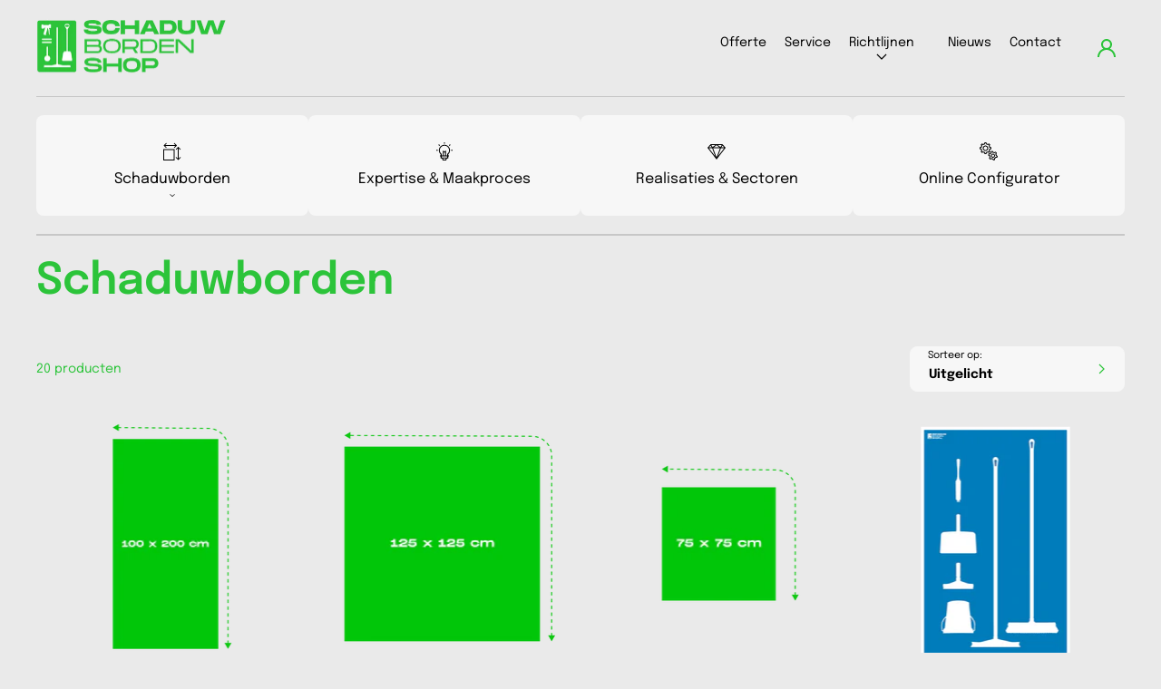

--- FILE ---
content_type: text/html; charset=utf-8
request_url: https://schaduwbordenshop.be/collections/schaduwborden
body_size: 68751
content:
<!doctype html>
<html class="no-js" lang="nl">
  <head>

<!-- Google Tag Manager --> 

<script>(function(w,d,s,l,i){w[l]=w[l]||[];w[l].push({'gtm.start': 

new Date().getTime(),event:'gtm.js'});var f=d.getElementsByTagName(s)[0], 

j=d.createElement(s),dl=l!='dataLayer'?'&l='+l:'';j.async=true;j.src= 

'https://www.googletagmanager.com/gtm.js?id='+i+dl;f.parentNode.insertBefore(j,f); 

})(window,document,'script','dataLayer','GTM-WNDMSRFV');</script> 

<!-- End Google Tag Manager -->   

    
    <meta charset="utf-8">
<meta http-equiv="X-UA-Compatible" content="IE=edge">
<meta name="viewport" content="width=device-width,initial-scale=1">
<meta name="theme-color" content="">
<link rel="canonical" href="https://schaduwbordenshop.be/collections/schaduwborden">
<link rel="preconnect" href="https://cdn.shopify.com" crossorigin>
  <meta name="description" content="Schaduwborden zijn de ideale oplossing voor Lean Management in elk bedrijf. Ze helpen bij het overzichtelijk schikken van zowel kleine als grote gebruiksmaterialen.">



<meta property="og:site_name" content="Schaduwbordenshop">
<meta property="og:url" content="https://schaduwbordenshop.be/collections/schaduwborden">
<meta property="og:title" content="Schaduwborden">
<meta property="og:type" content="product.group">
<meta property="og:description" content="Schaduwborden zijn de ideale oplossing voor Lean Management in elk bedrijf. Ze helpen bij het overzichtelijk schikken van zowel kleine als grote gebruiksmaterialen."><meta property="og:image" content="http://schaduwbordenshop.be/cdn/shop/files/schaduwbord-duiding-visual.jpg?v=1715694399">
  <meta property="og:image:secure_url" content="https://schaduwbordenshop.be/cdn/shop/files/schaduwbord-duiding-visual.jpg?v=1715694399">
  <meta property="og:image:width" content="1200">
  <meta property="og:image:height" content="1200"><meta name="twitter:card" content="summary_large_image">
<meta name="twitter:title" content="Schaduwborden">
<meta name="twitter:description" content="Schaduwborden zijn de ideale oplossing voor Lean Management in elk bedrijf. Ze helpen bij het overzichtelijk schikken van zowel kleine als grote gebruiksmaterialen.">

<link rel="icon" type="image/png" href="//schaduwbordenshop.be/cdn/shop/files/favicon_32x32.png?v=1698767846"><link rel="preload" href="//schaduwbordenshop.be/cdn/shop/t/6/assets/base-extended.css?v=173535733659460426381737535316" as="style">
<link rel="preload" href="//schaduwbordenshop.be/cdn/shop/t/6/assets/base-interactions.css?v=159826048989561822651737535315" as="style">
<link rel="preload" href="//schaduwbordenshop.be/cdn/shop/t/6/assets/global.js?v=143530140935918567041737535315" as="script">

<style>
    :root {
    --clr-theme-background: 234, 234, 234;
    --clr-theme-base: 0, 0, 0;
  }

  :root,
  .color-background {
    --color-foreground: var(--clr-body);
    --color-background: var(--clr-theme-background);
    --alpha-link: 1;
  }

  .gradient {
    background: rgb(var(--clr-theme-background));
    background: var(--grd-theme-background);
    background-attachment: fixed;
  }

  .color-background,
  body {
    color: rgb(var(--color-foreground));
    background-color: rgb(var(--clr-theme-background));
  }
  
  .theme-wv {display: block !important; background: rgb(var(--color-background)); color: rgb(var(--color-background)); position: fixed; top: 10px; left: 10px; right: 10px; height: calc(min(100vh, 700px) - 20px); pointer-events: none; z-index: -999;}
  .theme-wv:after {content: '_ _ _ _ _ _ _ _ _ _ _ _ _ _ _ _ _ _ _ _ _ _ _ _ _ _ _ _ _ _ _ _ _ _ _ _ _ _ _ _ _ _ _ _ _ _ _ _ _ _ _ _ _ _ _ _ _ _ _ _ _ _ _ _ _ _ _ _ _ _ _ _ _ _ _ _ _ _ _ _ _ _ _ _ _ _ _ _ _ _ _ _ _ _ _ _ _ _ _ _ _ _ _ _ _ _ _ _ _ _ _ _ _ _ _ _ _ _ _ _ _ _ _ _ _ _ _ _ _ _ _ _ _ _ _ _ _ _ _ _ _ _ _ _ _ _ _ _ _ _ _ _ _ _ _ _ _ _ _ _ _ _ _ _ _ _ _ _ _ _ _ _ _ _ _ _ _ _ _ _ _ _ _ _ _ _ _ _ _ _ _ _ _ _ _ _ _ _ _ _ _ _ _ _ _ _ _ _ _ _ _ _ _ _ _ _ _ _ _ _ _ _ _ _ _ _ _ _ _ _ _ _ _ _ _ _ _ _ _ _ _ _ _ _ _ _ _ _ _ _ _ _ _ _ _ _ _ _ _ _ _ _ _ _ _ _ _ _ _ _ _ _ _ _ _ _ _ _ _ _ _ _ _ _ _ _ _ _ _ _ _ _ _ _ _ _ _ _ _ _ _ _ _ _ _ _ _ _ _ _ _ _ _ _ _ _ _ _ _ _ _ _ _ _ _ _ _ _ _ _ _ _ _ _ _ _ _ _ _ _ _ _ _ _ _ _ _ _ _ _ _ _ _ _ _ _ _ _ _ _ _ _ _ _ _ _ _ _ _ _ _ _ _ _ _ _ _ _ _ _ _ _ _ _ _ _ _ _ _ _ _ _ _ _ _ _ _ _ _ _ _ _ _ _ _ _ _ _ _ _ _ _ _ _ _ _ _ _ _ _ _ _ _ _ _ _ _ _ _ _ _ _ _ _ _ _ _ _ _ _ _ _ _ _ _ _ _ _ _ _ _ _ _ _ _ _ _ _ _ _ _ _ _ _ _ _ _ _ _ _ _ _ _ _ _ _ _ _ _ _ _ _ _ _ _ _ _ _ _ _ _ _ _ _ _ _ _ _ _ _ _ _ _ _ _ _ _ _ _ _ _ _ _ _ _ _ _ _ _ _ _ _ _ _ _ _ _ _ _ _ _ _ _ _ _ _ _ _ _ _ _ _ _ _ _ _ _ _ _ _ _ _ _ _ _ _ _ _ _ _ _ _ _ _ _ _ _ _ _ _ _ _ _ _ _ _ _ _ _ _ _ _ _ _ _ _ _ _ _ _ _ _ _ _ _ _ _ _ _ _ _ _ _ _ _ _ _ _ _ _ _ _ _ _ _ _ _ _ _ _ _ _ _ _ _ _ _ _ _ _ _ _ _ _ _ _ _ _ _ _ _ _ _ _ _ _ _ _ _ _ _ _ _ _ _ _ _ _ _ _ _ _ _ _ _ _ _ _ _ _ _ _ _ _ _ _ _ _ _ _ _ _ _ _ _ _ _ _ _ _ _ _ _ _ _ _ _ _ _ _ _ _ _ _ _ _ _ _ _ _ _ _ _ _ _ _ _ _ _ _ _ _ _ _ _ _ _ _ _ _ _ _ _ _ _ _ _ _ _ _ _ _ _ _ _ _ _ _ _ _ _ _ _ _ _ _ _ _ _ _ _ _ _ _ _ _ _ _ _ _ _ _ _ _ _ _ _ _ _ _ _ _ _ _ _ _ _ _ _ _ _ _ _ _ _ _ _ _ _ _ _ _ _ _ _ _ _ _ _ _ _ _ _ _ _ _ _ _ _ _ _ _ _ _ _ _ _ _ _ _ _ _ _ _ _ _ _ _ _ _ _ _ _ _ _ _ _ _ _ _ _ _ _ _ _ _ _ _ _ _ _ _ _ _ _ _ _ _ _ _ _ _ _ _ _ _ _ _ _ _ _ _ _ _ _ _ _ _ _ _ _ _ _ _ _ _ _ _ _ _ _ _ _ _ _ _ _ _ _ _ _ _ _ _ _ _ _ _ _ _ _ _ _ _ _ _ _ _ _ _ _ _ _ _ _ _ _ _ _ _ _ _ _ _ _ _ _ _ _ _ _ _ _ _ _ _ _ _ _ _ _ _ _ _ _ _ _ _ _ _ _ _ _ _ _ _ _ _ _ _ _ _ _ _ _ _ _ _ _ _ _ _ _ _ _ _ _ _ _ _ _ _ _ _ _ _ _ _ _ _ _ _ _ _ _ _ _ _ _ _ _ _ _ _ _ _ _ _ _ _ _ _ _ _ _ _ _ _ _ _ _ _ _ _ _ _ _ _ _ _ _ _ _ _ _ _ _ _ _ _ _ _ _ _ _ _ _ _ _ _ _ _ _ _ _ _ _ _ _ _ _ _ _ _ _ _ _ _ _ _ _ _ _ _ _ _ _ _ _ _ _ _ _ _ _ _ _ _ _ _ _ _ _ _ _ _ _ _ _ _ _ _ _ _ _ _ _ _ _ _ _ _ _ _ _ _ _ _ _ _ _ _ _ _ _ _ _ _ _ _ _ _ _ _ _ _ _ _ _ _ _ _ _ _ _ _ _ _ _ _ _ _ _ _ _ _ _ _ _ _ _ _ _ _ _ _ _ _ _ _ _ _ _ _ _ _ _ _ _ _ _ _ _ _ _ _ _ _ _ _ _ _ _ _ _ _ _ _ _ _ _ _ _ _ _ _ _ _ _ _ _ _ _ _ _ _ _ _ _ _ _ _ _ _ _ _ _ _ _ _ _ _ _ _ _ _ _ _ _ _ _ _ _ _ _ _ _ _ _ _ _ _ _ _ _ _ _ _ _ _ _ _ _ _ _ _ _ _ _ _ _ _ _ _ _ _ _ _ _ _ _ _ _ _ _ _ _ _ _ _ _ _ _ _ _ _ _ _ _ _ _ _ _ _ _ _ _ _ _ _ _ _ _ _ _ _ _ _ _ _ _ _ _ _ _ _ _ _ _ _ _ _ _ _ _ _ _ _ _ _ _ _ _ _ _ _ _ _ _ _ _ _ _ _ _ _ _ _ _ _ _ _ _ _ _ _ _ _ _ _ _ _ _ _ _ _ _ _ _ _ _ _ _ _ _ _ _ _ _ _ _ _ _ _ _ _ _ _ _ _ _ _ _ _ _ _ _ _ _ _ _ _ _ _ _ _ _ _ _ _ _ _ _ _ _ _ _ _ _ _ _ _ _ _ _ _ _ _ _ _ _ _ _ _ _ _ _ _ _ _ _ _ _ _ _ _ _ _ _ _ _ _ _ _ _ _ _ _ _ _ _ _ _ _ _ _ _ _ _ _ _ _ _ _ _ _ _ _ _ _ _ _ _ _ _ _ _ _ _ _ _ _ _ _ _ _ _ _ _ _ _ _ _ _ _ _ _ _ _ _ _ _ _ _ _ _ _ _ _ _ _ _ _ _ _ _ _ _ _ _ _ _ _ _ _ _ _ _ _ _ _ _ _ _ _ _ _ _ _ _ _ _ _ _ _ _ _ _ _ _ _ _ _ _ _ _ _ _ _ _ _ _ _ _ _ _ _ _ _ _ _ _ _ _ _ _ _ _ _ _ _ _ _ _ _ _ _ _ _ _ _ _ _ _ _ _ _ _ _ _ _ _ _ _ _ _ _ _ _ _ _ _ _ _ _ _ _ _ _ _ _ _ _ _ _ _ _ _ _ _ _ _ _ _ _ _ _ _ _ _ _ _ _ _ _ _ _ _ _ _ _ _ _ _ _ _ _ _ _ _ _ _ _ _ _ _ _ _ _ _ _ _ _ _ _ _ _ _ _ _ _ _ _ _ _ _ _ _ _ _ _ _ _ _ _ _ _ _ _ _ _ _ _ _ _ _ _ _ _ _ _ _ _ _ _ _ _ _ _ _ _ _ _ _ _ _ _ _ _ _ _ _ _ _ _ _ _ _ _ _ _ _ _ _ _ _ _ _ _ _ _ _ _ _ _ _ _ _ _ _ _ _ _ _ _ _ _ _ _ _ _ _ _ _ _ _ _ _ _ _ _ _ _ _ _ _ _ _ _ _ _ _ _ _ _ _ _ _ _ _ _ _ _ _ _ _ _ _ _ _ _ _ _ _ _ _ _ _ _ _ _ _ _ _ _ _ _ _ _ _ _ _ _ _ _ _ _ _ _ _ _ _ _ _ _ _ _ _ _ _ _ _ _ _ _ _ _ _ _ _ _ _ _ _ _ _ _ _ _ _ _ _ _ _ _ _ _ _ _ _ _ _ _ _ _ _ _ _ _ _ _ _ _ _ _ _ _ _ _ _ _ _ _ _ _ _ _ _ _ _ _ _ _ _ _ _ _ _ _ _ _ _ _ _ _ _ _ _ _ _ _ _ _ _ _ _ _ _ _ _ _ _ _ _ _ _ _ _ _ _ _ _ _ _ _ _ _ _ _ _ _ _ _ _ _ _ _ _ _ _ _ _ _ _ _ _ _ _ _ _ _ _ _ _ _ _ _ _ _ _ _ _ _ _ _ _ _ _ _ _ _ _ _ _ _ _ _ _ _ _ _ _ _ _ _ _ _ _ _ _ _ _ _ _ _ _ _ _ _ _ _ _ _ _ _ _ _ _ _ _ _ _ _ _ _ _ _ _ _ _ _ _ _ _ _ _ _ _ _ _ _ _ _ _ _ _ _ _ _ _ _ _ _ _ _ _ _ _ _ _ _ _ _ _ _ _ _ _ _ _ _ _ _ _ _ _ _ _ _ _ _ _ _ _ _ _ _ _ _ _ _ _ _ _ _ _ _ _ _ _ _ _ _ _ _ _ _ _ _ _ _ _ _ _ _ _ _ _ _ _ _ _ _ _ _ _ _ _ _ _ _ _ _ _ _ _ _ _ _ _ _ _ _ _ _ _ _ _ _ _ _ _ _ _ _ _ _ _ _ _ _ _ _ _ _ _ _ _ _ _ _ _ _ _ _ _ _ _ _ _ _ _ _ _ _ _ _ _ _ _ _ _ _ _ _ _ _ _ _ _ _ _ _ _ _ _ _ _ _ _ _ _ _ _ _ _ _ _ _ _ _ _ _ _ _ _ _ _ _ _ _ _ _ _ _ _ _ _ _ _ _ _ _ _ _ _ _ _ _ _ _ _ _ _ _ _ _ _ _ _ _ _ _ _ _ _ _ _ _ _ _ _ _ _ _ _ _ _ _ _ _ _ _ _ _ _ _ _ _ _ _ _ _ _ _ _ _ _ _ _ _ _ _ _ _ _ _ _ _ _ _ _ _ _ _ _ _ _ _ _ _ _ _ _ _ _ _ _ _ _ _ _ _ _ _ _ _ _ _ _ _ _ _ _ _ _ _ _ _ _ _ _ _ _ _ _ _ _ _ _ _ _ _ _ _ _ _ _ _ _ _ _ _ _ _ _ _ _ _ _ _ _ _ _ _ _ _ _ _ _ _ _ _ _ _ _ _ _ _ _ _ _ _ _ _ _ _ _ _ _ _ _ _ _ _ _ _ _ _ _ _ _ _ _ _ _ _ _ _ _ _ _ _ _ _ _ _ _ _ _ _ _ _ _ _ _ _ _ _ _ _ _ _ _ _ _ _ _ _ _ _ _ _ _ _ _ _ _ _ _ _ _ _ _ _ _ _ _ _ _ _ _ _ _ _ _ _ _ _ _ _ _ _ _ _ _ _ _ _ _ _ _ _ _ _ _ _ _ _ _ _ _ _ _ _ _ _ _ _ _ _ _ _ _ _ _ _ _ _ _ _ _ _ _ _ _ _ _ _ _ _ _ _ _ _ _ _ _ _ _ _ _ _ _ _ _ _ _ _ _ _ _ _ _ _ _ _ _ _ _ _ _ _ _ _ _ _ _ _ _ _ _ _ _ _ _ _ _ _ _ _ _ _ _ _ _ _ _ _ _ _ _ _ _ _ _ _ _ _ _ _ _ _ _ _ _ _ _ _ _ _ _ _ _ _ _ _ _ _ _ _ _ _ _ _ _ _ _ _ _ _ _ _ _ _ _ _ _ _ _ _ _ _ _ _ _ _ _ _ _ _ _ _ _ _ _ _ _ _ _ _ _ _ _ _ _ _ _ _ _ _ _ _ _ _ _ _ _ _ _ _ _ _ _ _ _ _ _ _ _ _ _ _ _ _ _ _ _ _ _ _ _ _ _ _ _ _ _ _ _ _ _ _ _ _ _ _ _ _ _ _ _ _ _ _ _ _ _ _ _ _ _ _ _ _ _ _ _ _ _ _ _ _ _ _ _ _ _ _ _ _ _ _ _ _ _ _ _ _ _ _ _ _ _ _ _ _ _ _ _ _ _ _ _ _ _ _ _ _ _ _ _ _ _ _ _ _ _ _ _ _ _ _ _ _ _ _ _ _ _ _ _ _ _ _ _ _ _ _ _ _ _ _ _ _ _ _ _ _ _ _ _ _ _ _ _ _ _ _ _ _ _ _ _ _ _ _ _ _ _ _ _ _ _ _ _ _ _ _ _ _ _ _ _ _ _ _ _ _ _ _ _ _ _ _ _ _ _ _ _ _ _ _ _ _ _ _ _ _ _ _ _ _ _ _ _ _ _ _ _ _ _ _ _ _ _ _ _ _ _ _ _ _ _ _ _ _ _ _ _ _ _ _ _ _ _ _ _ _ _ _ _ _ _ _ _ _ _ _ _ _ _ _ _ _ _ _ _ _ _ _ _ _ _ _ _ _ _ _ _ _ _ _ _ _ _ _ _ _ _ _ _ _ _ _ _ _ _ _ _ _ _ _ _ _ _ _ _ _ _ _ _ _ _ _ _ _ _ _ _ _ _ _ _ _ _ _ _ _ _ _ _ _ _ _ _ _ _ _ _ _ _ _ _ _ _ _ _ _ _ _ _ _ _ _ _ _ _ _ _ _ _ _ _ _ _ _ _ _ _ _ _ _ _ _ _ _ _ _ _ _ _ _ _ _ _ _ _ _ _ _ _ _ _ _ _ _ _ _ _ _ _ _ _ _ _ _ _ _ _ _ _ _ _ _ _ _ _ _ _ _ _ _ _ _ _ _ _ _ _ _ _ _ _ _ _ _ _ _ _ _ _ _ _ _ _ _ _ _ _ _ _ _ _ _ _ _ _ _ _ _ _ _ _ _ _ _ _ _ _ _ _ _ _ _ _ _ _ _ _ _ _ _ _ _ _ _ _ _ _ _ _ _ _ _ _ _ _ _ _ _ _ _ _ _ _ _ _ _ _ _ _ _ _ _ _ _ _ _ _ _ _ _ _ _ _ _ _ _ _ _ _ _ _ _ _ _ _ _ _ _ _ _ _ _ _ _ _ _ _ _ _ _ _ _ _ _ _ _ _ _ _ _ _ _ _ _ _ _ _ _ _ _ _ _ _ _ _ _ _ _ _ _ _ _ _ _ _ _ _ _ _ _ _ _ _ _ _ _ _ _ _ _ _ _ _ _ _ _ _ _ _ _ _ _ _ _ _ _ _ _ _ _ _ _ _ _ _ _ _ _ _ _ _ _ _ _ _ _ _ _ _ _ _ _ _ _ _ _ _ _ _ _ _ _ _ _ _ _ _ _ _ _ _ _ _ _ _ _ _ _ _ _ _ _ _ _ _ _ _ _ _ _ _ _ _ _ _ _ _ _ _ _ _ _ _ _ _ _ _ _ _ _ _ _ _ _ _ _ _ _ _ _ _ _ _ _ _ _ _ _ _ _ _ _ _ _ _ _ _ _ _ _ _ _ _ _ _ _ _ _ _ _ _ _ _ _ _ _ _ _ _ _ _ _ _ _ _ _ _ _ _ _ _ _ _ _ _ _ _ _ _ _ _ _ _ _ _ _ _ _ _ _ _ _ _ _ _ _ _ _ _ _ _ _ _ _ _ _ _ _ _ _ _ _ _ _ _ _ _ _ _ _ _ _ _ _ _ _ _ _ _ _ _ _ _ _ _ _ _ _ _ _ _ _ _ _ _ _ _ _ _ _ _ _ _ _ _ _ _ _ _ _ _ _ _ _ _ _ _ _ _ _ _ _ _ _ _ _ _ _ _ _ _ _ _ _ _ _ _ _ _ _ _ _ _ _ _ _ _ _ _ _ _ _ _ _ _ _ _ _ _ _ _ _ _ _ _ _ _ _ _ _ _ _ _ _ _ _ _ _ _ _ _ _ _ _ _ _ _ _ _ _ _ _ _ _ _ _ _ _ _ _ _ _ _ _ _ _ _ _ _ _ _ _ _ _ _ _ _ _ _ _ _ _ _ _ _ _ _ _ _ _ _ _ _ _ _ _ _ _ _ _ _ _ _ _ _ _ _ _ _ _ _ _ _ _ _ _ _ _ _ _ _ _ _ _ _ _ _ _ _ _ _ _ _ _ _ _ _ _ _ _ _ _ _ _ _ _ _ _ _ _ _ _ _ _ _ _ _ _ _ _ _ _ _ _ _ _ _ _ _ _ _ _ _ _ _ _ _ _ _ _ _ _ _ _ _ _ _ _ _ _ _ _ _ _ _ _ _ _ _ _ _ _ _ _ _ _ _ _ _ _ _ _ _ _ _ _ _ _ _ _ _ _ _ _ _ _ _ _ _ _ _ _ _ _ _ _ _ _ _ _ _ _ _ _ _ _ _ _ _ _ _ _ _ _ _ _ _ _ _ _ _ _ _ _ _ _ _ _ _ _ _ _ _ _ _ _ _ _ _ _ _ _ _ _ _ _ _ _ _ _ _ _ _ _ _ _ _ _ _ _ _ _ _ _ _ _ _ _ _ _ _ _ _ _ _ _ _ _ _ _ _ _ _ _ _ _ _ _ _ _ _ _ _ _ _ _ _ _ _ _ _ _ _ _ _ _ _ _ _ _ _ _ _ _ _ _ _ _ _ _ _ _ _ _ _ _ _ _ _ _ _ _ _ _ _ _ _ _ _ _ _ _ _ _ _ _ _ _ _ _ _ _ _ _ _ _ _ _ _ _ _ _ _ _ _ _ _ _ _ _ _ _ _ _ _ _ _ _ _ _ _ _ _ _ _ _ _ _ _ _ _ _ _ _ _ _ _ _ _ _ _ _ _ _ _ _ _ _ _ _ _ _ _ _ _ _ _ _ _ _ _ _ _ _ _ _ _ _ _ _ _ _ _ _ _ _ _ _ _ _ _ _ _ _ _ _ _ _ _ _ _ _ _ _ _ _ _ _ _ _ _ _ _ _ _ _ _ _ _ _ _ _ _ _ _ _ _ _ _ _ _ _ _ _ _ _ _ _ _ _ _ _ _ _ _ _ _ _ _ _ _ _ _ _ _ _ _ _ _ _ _ _ _ _ _ _ _ _ _ _ _ _ _ _ _ ';}
</style>

<script>
  function onLazyTemplateRendered() {
    const lazyTemplate = (document.currentScript || Array.from(document.getElementsByTagName('script')).at(-1)).closest('lazy-template');

    if(!lazyTemplate || !lazyTemplate.hasAttribute('data-await')) return;
    lazyTemplate.removeAttribute('data-await');
    lazyTemplate.dispatchEvent(new Event('allowConnectedCallback'));
  };
</script>
<style id="dynamic-theme-styles"></style>
<script>window.version = {version: '3.0.0', build: 'release 15.01.25/21:42:07'};</script>
<!-- Unicorn Shopify Theme -->
<!-- Version 3.0.0 -->
<!-- MPIthemes -->
    <title>
      Schaduwborden
 &ndash; Schaduwbordenshop</title>
    <script>window.performance && window.performance.mark && window.performance.mark('shopify.content_for_header.start');</script><meta name="google-site-verification" content="NPVIxDavptOym6HdUkdyvgzgFlsx6_JcjIrwVCiZcI8">
<meta id="shopify-digital-wallet" name="shopify-digital-wallet" content="/70572736780/digital_wallets/dialog">
<meta name="shopify-checkout-api-token" content="cc80f6478762e5f40ede4e53d8a458fc">
<meta id="in-context-paypal-metadata" data-shop-id="70572736780" data-venmo-supported="false" data-environment="production" data-locale="nl_NL" data-paypal-v4="true" data-currency="EUR">
<link rel="alternate" type="application/atom+xml" title="Feed" href="/collections/schaduwborden.atom" />
<link rel="next" href="/collections/schaduwborden?page=2">
<link rel="alternate" hreflang="x-default" href="https://schaduwbordenshop.be/collections/schaduwborden">
<link rel="alternate" hreflang="nl" href="https://schaduwbordenshop.be/collections/schaduwborden">
<link rel="alternate" hreflang="fr" href="https://schaduwbordenshop.be/fr/collections/schaduwborden">
<link rel="alternate" type="application/json+oembed" href="https://schaduwbordenshop.be/collections/schaduwborden.oembed">
<script async="async" src="/checkouts/internal/preloads.js?locale=nl-BE"></script>
<link rel="preconnect" href="https://shop.app" crossorigin="anonymous">
<script async="async" src="https://shop.app/checkouts/internal/preloads.js?locale=nl-BE&shop_id=70572736780" crossorigin="anonymous"></script>
<script id="apple-pay-shop-capabilities" type="application/json">{"shopId":70572736780,"countryCode":"BE","currencyCode":"EUR","merchantCapabilities":["supports3DS"],"merchantId":"gid:\/\/shopify\/Shop\/70572736780","merchantName":"Schaduwbordenshop","requiredBillingContactFields":["postalAddress","email"],"requiredShippingContactFields":["postalAddress","email"],"shippingType":"shipping","supportedNetworks":["visa","maestro","masterCard","amex"],"total":{"type":"pending","label":"Schaduwbordenshop","amount":"1.00"},"shopifyPaymentsEnabled":true,"supportsSubscriptions":true}</script>
<script id="shopify-features" type="application/json">{"accessToken":"cc80f6478762e5f40ede4e53d8a458fc","betas":["rich-media-storefront-analytics"],"domain":"schaduwbordenshop.be","predictiveSearch":true,"shopId":70572736780,"locale":"nl"}</script>
<script>var Shopify = Shopify || {};
Shopify.shop = "1972bb-3.myshopify.com";
Shopify.locale = "nl";
Shopify.currency = {"active":"EUR","rate":"1.0"};
Shopify.country = "BE";
Shopify.theme = {"name":"January 2025 — 3.0","id":173431357708,"schema_name":"Unicorn","schema_version":"3.0.0","theme_store_id":2264,"role":"main"};
Shopify.theme.handle = "null";
Shopify.theme.style = {"id":null,"handle":null};
Shopify.cdnHost = "schaduwbordenshop.be/cdn";
Shopify.routes = Shopify.routes || {};
Shopify.routes.root = "/";</script>
<script type="module">!function(o){(o.Shopify=o.Shopify||{}).modules=!0}(window);</script>
<script>!function(o){function n(){var o=[];function n(){o.push(Array.prototype.slice.apply(arguments))}return n.q=o,n}var t=o.Shopify=o.Shopify||{};t.loadFeatures=n(),t.autoloadFeatures=n()}(window);</script>
<script>
  window.ShopifyPay = window.ShopifyPay || {};
  window.ShopifyPay.apiHost = "shop.app\/pay";
  window.ShopifyPay.redirectState = null;
</script>
<script id="shop-js-analytics" type="application/json">{"pageType":"collection"}</script>
<script defer="defer" async type="module" src="//schaduwbordenshop.be/cdn/shopifycloud/shop-js/modules/v2/client.init-shop-cart-sync_CwGft62q.nl.esm.js"></script>
<script defer="defer" async type="module" src="//schaduwbordenshop.be/cdn/shopifycloud/shop-js/modules/v2/chunk.common_BAeYDmFP.esm.js"></script>
<script defer="defer" async type="module" src="//schaduwbordenshop.be/cdn/shopifycloud/shop-js/modules/v2/chunk.modal_B9qqLDBC.esm.js"></script>
<script type="module">
  await import("//schaduwbordenshop.be/cdn/shopifycloud/shop-js/modules/v2/client.init-shop-cart-sync_CwGft62q.nl.esm.js");
await import("//schaduwbordenshop.be/cdn/shopifycloud/shop-js/modules/v2/chunk.common_BAeYDmFP.esm.js");
await import("//schaduwbordenshop.be/cdn/shopifycloud/shop-js/modules/v2/chunk.modal_B9qqLDBC.esm.js");

  window.Shopify.SignInWithShop?.initShopCartSync?.({"fedCMEnabled":true,"windoidEnabled":true});

</script>
<script>
  window.Shopify = window.Shopify || {};
  if (!window.Shopify.featureAssets) window.Shopify.featureAssets = {};
  window.Shopify.featureAssets['shop-js'] = {"shop-cart-sync":["modules/v2/client.shop-cart-sync_DYxNzuQz.nl.esm.js","modules/v2/chunk.common_BAeYDmFP.esm.js","modules/v2/chunk.modal_B9qqLDBC.esm.js"],"init-fed-cm":["modules/v2/client.init-fed-cm_CjDsDcAw.nl.esm.js","modules/v2/chunk.common_BAeYDmFP.esm.js","modules/v2/chunk.modal_B9qqLDBC.esm.js"],"shop-cash-offers":["modules/v2/client.shop-cash-offers_ClkbB2SN.nl.esm.js","modules/v2/chunk.common_BAeYDmFP.esm.js","modules/v2/chunk.modal_B9qqLDBC.esm.js"],"shop-login-button":["modules/v2/client.shop-login-button_WLp3fA_k.nl.esm.js","modules/v2/chunk.common_BAeYDmFP.esm.js","modules/v2/chunk.modal_B9qqLDBC.esm.js"],"pay-button":["modules/v2/client.pay-button_CMzcDx7A.nl.esm.js","modules/v2/chunk.common_BAeYDmFP.esm.js","modules/v2/chunk.modal_B9qqLDBC.esm.js"],"shop-button":["modules/v2/client.shop-button_C5HrfeZa.nl.esm.js","modules/v2/chunk.common_BAeYDmFP.esm.js","modules/v2/chunk.modal_B9qqLDBC.esm.js"],"avatar":["modules/v2/client.avatar_BTnouDA3.nl.esm.js"],"init-windoid":["modules/v2/client.init-windoid_BPUgzmVN.nl.esm.js","modules/v2/chunk.common_BAeYDmFP.esm.js","modules/v2/chunk.modal_B9qqLDBC.esm.js"],"init-shop-for-new-customer-accounts":["modules/v2/client.init-shop-for-new-customer-accounts_C_53TFWp.nl.esm.js","modules/v2/client.shop-login-button_WLp3fA_k.nl.esm.js","modules/v2/chunk.common_BAeYDmFP.esm.js","modules/v2/chunk.modal_B9qqLDBC.esm.js"],"init-shop-email-lookup-coordinator":["modules/v2/client.init-shop-email-lookup-coordinator_BuZJWlrC.nl.esm.js","modules/v2/chunk.common_BAeYDmFP.esm.js","modules/v2/chunk.modal_B9qqLDBC.esm.js"],"init-shop-cart-sync":["modules/v2/client.init-shop-cart-sync_CwGft62q.nl.esm.js","modules/v2/chunk.common_BAeYDmFP.esm.js","modules/v2/chunk.modal_B9qqLDBC.esm.js"],"shop-toast-manager":["modules/v2/client.shop-toast-manager_3XRE_uEZ.nl.esm.js","modules/v2/chunk.common_BAeYDmFP.esm.js","modules/v2/chunk.modal_B9qqLDBC.esm.js"],"init-customer-accounts":["modules/v2/client.init-customer-accounts_DmSKRkZb.nl.esm.js","modules/v2/client.shop-login-button_WLp3fA_k.nl.esm.js","modules/v2/chunk.common_BAeYDmFP.esm.js","modules/v2/chunk.modal_B9qqLDBC.esm.js"],"init-customer-accounts-sign-up":["modules/v2/client.init-customer-accounts-sign-up_CeYkBAph.nl.esm.js","modules/v2/client.shop-login-button_WLp3fA_k.nl.esm.js","modules/v2/chunk.common_BAeYDmFP.esm.js","modules/v2/chunk.modal_B9qqLDBC.esm.js"],"shop-follow-button":["modules/v2/client.shop-follow-button_EFIbvYjS.nl.esm.js","modules/v2/chunk.common_BAeYDmFP.esm.js","modules/v2/chunk.modal_B9qqLDBC.esm.js"],"checkout-modal":["modules/v2/client.checkout-modal_D8HUqXhX.nl.esm.js","modules/v2/chunk.common_BAeYDmFP.esm.js","modules/v2/chunk.modal_B9qqLDBC.esm.js"],"shop-login":["modules/v2/client.shop-login_BUSqPzuV.nl.esm.js","modules/v2/chunk.common_BAeYDmFP.esm.js","modules/v2/chunk.modal_B9qqLDBC.esm.js"],"lead-capture":["modules/v2/client.lead-capture_CFcRSnZi.nl.esm.js","modules/v2/chunk.common_BAeYDmFP.esm.js","modules/v2/chunk.modal_B9qqLDBC.esm.js"],"payment-terms":["modules/v2/client.payment-terms_DBKgFsWx.nl.esm.js","modules/v2/chunk.common_BAeYDmFP.esm.js","modules/v2/chunk.modal_B9qqLDBC.esm.js"]};
</script>
<script>(function() {
  var isLoaded = false;
  function asyncLoad() {
    if (isLoaded) return;
    isLoaded = true;
    var urls = ["https:\/\/portal.zakeke.com\/Scripts\/integration\/shopify\/product.js?shop=1972bb-3.myshopify.com"];
    for (var i = 0; i < urls.length; i++) {
      var s = document.createElement('script');
      s.type = 'text/javascript';
      s.async = true;
      s.src = urls[i];
      var x = document.getElementsByTagName('script')[0];
      x.parentNode.insertBefore(s, x);
    }
  };
  if(window.attachEvent) {
    window.attachEvent('onload', asyncLoad);
  } else {
    window.addEventListener('load', asyncLoad, false);
  }
})();</script>
<script id="__st">var __st={"a":70572736780,"offset":3600,"reqid":"77958e53-b583-48f6-8f89-5725332b6a2d-1769374435","pageurl":"schaduwbordenshop.be\/collections\/schaduwborden","u":"62338f8a4657","p":"collection","rtyp":"collection","rid":501346435340};</script>
<script>window.ShopifyPaypalV4VisibilityTracking = true;</script>
<script id="form-persister">!function(){'use strict';const t='contact',e='new_comment',n=[[t,t],['blogs',e],['comments',e],[t,'customer']],o='password',r='form_key',c=['recaptcha-v3-token','g-recaptcha-response','h-captcha-response',o],s=()=>{try{return window.sessionStorage}catch{return}},i='__shopify_v',u=t=>t.elements[r],a=function(){const t=[...n].map((([t,e])=>`form[action*='/${t}']:not([data-nocaptcha='true']) input[name='form_type'][value='${e}']`)).join(',');var e;return e=t,()=>e?[...document.querySelectorAll(e)].map((t=>t.form)):[]}();function m(t){const e=u(t);a().includes(t)&&(!e||!e.value)&&function(t){try{if(!s())return;!function(t){const e=s();if(!e)return;const n=u(t);if(!n)return;const o=n.value;o&&e.removeItem(o)}(t);const e=Array.from(Array(32),(()=>Math.random().toString(36)[2])).join('');!function(t,e){u(t)||t.append(Object.assign(document.createElement('input'),{type:'hidden',name:r})),t.elements[r].value=e}(t,e),function(t,e){const n=s();if(!n)return;const r=[...t.querySelectorAll(`input[type='${o}']`)].map((({name:t})=>t)),u=[...c,...r],a={};for(const[o,c]of new FormData(t).entries())u.includes(o)||(a[o]=c);n.setItem(e,JSON.stringify({[i]:1,action:t.action,data:a}))}(t,e)}catch(e){console.error('failed to persist form',e)}}(t)}const f=t=>{if('true'===t.dataset.persistBound)return;const e=function(t,e){const n=function(t){return'function'==typeof t.submit?t.submit:HTMLFormElement.prototype.submit}(t).bind(t);return function(){let t;return()=>{t||(t=!0,(()=>{try{e(),n()}catch(t){(t=>{console.error('form submit failed',t)})(t)}})(),setTimeout((()=>t=!1),250))}}()}(t,(()=>{m(t)}));!function(t,e){if('function'==typeof t.submit&&'function'==typeof e)try{t.submit=e}catch{}}(t,e),t.addEventListener('submit',(t=>{t.preventDefault(),e()})),t.dataset.persistBound='true'};!function(){function t(t){const e=(t=>{const e=t.target;return e instanceof HTMLFormElement?e:e&&e.form})(t);e&&m(e)}document.addEventListener('submit',t),document.addEventListener('DOMContentLoaded',(()=>{const e=a();for(const t of e)f(t);var n;n=document.body,new window.MutationObserver((t=>{for(const e of t)if('childList'===e.type&&e.addedNodes.length)for(const t of e.addedNodes)1===t.nodeType&&'FORM'===t.tagName&&a().includes(t)&&f(t)})).observe(n,{childList:!0,subtree:!0,attributes:!1}),document.removeEventListener('submit',t)}))}()}();</script>
<script integrity="sha256-4kQ18oKyAcykRKYeNunJcIwy7WH5gtpwJnB7kiuLZ1E=" data-source-attribution="shopify.loadfeatures" defer="defer" src="//schaduwbordenshop.be/cdn/shopifycloud/storefront/assets/storefront/load_feature-a0a9edcb.js" crossorigin="anonymous"></script>
<script crossorigin="anonymous" defer="defer" src="//schaduwbordenshop.be/cdn/shopifycloud/storefront/assets/shopify_pay/storefront-65b4c6d7.js?v=20250812"></script>
<script data-source-attribution="shopify.dynamic_checkout.dynamic.init">var Shopify=Shopify||{};Shopify.PaymentButton=Shopify.PaymentButton||{isStorefrontPortableWallets:!0,init:function(){window.Shopify.PaymentButton.init=function(){};var t=document.createElement("script");t.src="https://schaduwbordenshop.be/cdn/shopifycloud/portable-wallets/latest/portable-wallets.nl.js",t.type="module",document.head.appendChild(t)}};
</script>
<script data-source-attribution="shopify.dynamic_checkout.buyer_consent">
  function portableWalletsHideBuyerConsent(e){var t=document.getElementById("shopify-buyer-consent"),n=document.getElementById("shopify-subscription-policy-button");t&&n&&(t.classList.add("hidden"),t.setAttribute("aria-hidden","true"),n.removeEventListener("click",e))}function portableWalletsShowBuyerConsent(e){var t=document.getElementById("shopify-buyer-consent"),n=document.getElementById("shopify-subscription-policy-button");t&&n&&(t.classList.remove("hidden"),t.removeAttribute("aria-hidden"),n.addEventListener("click",e))}window.Shopify?.PaymentButton&&(window.Shopify.PaymentButton.hideBuyerConsent=portableWalletsHideBuyerConsent,window.Shopify.PaymentButton.showBuyerConsent=portableWalletsShowBuyerConsent);
</script>
<script data-source-attribution="shopify.dynamic_checkout.cart.bootstrap">document.addEventListener("DOMContentLoaded",(function(){function t(){return document.querySelector("shopify-accelerated-checkout-cart, shopify-accelerated-checkout")}if(t())Shopify.PaymentButton.init();else{new MutationObserver((function(e,n){t()&&(Shopify.PaymentButton.init(),n.disconnect())})).observe(document.body,{childList:!0,subtree:!0})}}));
</script>
<link id="shopify-accelerated-checkout-styles" rel="stylesheet" media="screen" href="https://schaduwbordenshop.be/cdn/shopifycloud/portable-wallets/latest/accelerated-checkout-backwards-compat.css" crossorigin="anonymous">
<style id="shopify-accelerated-checkout-cart">
        #shopify-buyer-consent {
  margin-top: 1em;
  display: inline-block;
  width: 100%;
}

#shopify-buyer-consent.hidden {
  display: none;
}

#shopify-subscription-policy-button {
  background: none;
  border: none;
  padding: 0;
  text-decoration: underline;
  font-size: inherit;
  cursor: pointer;
}

#shopify-subscription-policy-button::before {
  box-shadow: none;
}

      </style>

<script>window.performance && window.performance.mark && window.performance.mark('shopify.content_for_header.end');</script>
  <!-- BEGIN app block: shopify://apps/sa-request-a-quote/blocks/app-embed-block/56d84fcb-37c7-4592-bb51-641b7ec5eef0 -->


<script type="text/javascript">
    var config = {"settings":{"app_url":"https:\/\/quote.samita.io","shop_url":"1972bb-3.myshopify.com","domain":"schaduwbordenshop.be","plan":"PREMIUM","app_id":"1534793","new_frontend":1,"new_setting":1,"front_shop_url":"schaduwbordenshop.be","search_template_created":"true","collection_enable":1,"product_enable":1,"rfq_page":"request-for-quote","rfq_history":"quotes-history","lang_translations":[],"lang_translationsFormbuilder":[],"selector":{"productForm":[".home-product form[action*=\"\/cart\/add\"]",".shop-product form[action*=\"\/cart\/add\"]","#shopify-section-featured-product form[action*=\"\/cart\/add\"]","form.apb-product-form",".product-form__buy-buttons form[action*=\"\/cart\/add\"]","product-form form[action*=\"\/cart\/add\"]",".product-form form[action*=\"\/cart\/add\"]",".product-page form[action*=\"\/cart\/add\"]",".product-add form[action*=\"\/cart\/add\"]","[id*=\"ProductSection--\"] form[action*=\"\/cart\/add\"]","form#add-to-cart-form","form.sf-cart__form","form.productForm","form.product-form","form.product-single__form","form.shopify-product-form:not(#product-form-installment)","form.atc-form","form.atc-form-mobile","form[action*=\"\/cart\/add\"]:not([hidden]):not(#product-form-installment)"],"addtocart_selector":"#shopify_add_to_cart,.product-form .btn-cart,.js-product-button-add-to-cart,.shopify-product-form .btn-addtocart,#product-add-to-cart,.shopify-product-form .add_to_cart,.product-details__add-to-cart-button,.shopify-product-form .product-submit,.product-form__cart-buttons,.shopify-product-form input[type=\"submit\"],.js-product-form button[type=\"submit\"],form.product-purchase-form button[type=\"submit\"],#addToCart,#AddToCart,[data-btn-type=\"add-to-cart\"],.default-cart-button__button,.shopify-product-form button[data-add-to-cart],form[data-product-form] .add-to-cart-btn,.product__submit__add,.product-form .add-to-cart-button,.product-form__cart-submit,.shopify-product-form button[data-product-add],#AddToCart--product-template,.product-buy-buttons--cta,.product-form__add-btn,form[data-type=\"add-to-cart-form\"] .product__add-to-cart,.productForm .productForm-submit,.ProductForm__AddToCart,.shopify-product-form .btn--add-to-cart,.ajax-product-form button[data-add-to-cart],.shopify-product-form .product__submit__add,form[data-product-form] .add-to-cart,.product-form .product__submit__add,.shopify-product-form button[type=\"submit\"][data-add-button],.product-form .product-form__add-button,.product-form__submit,.product-single__form .add-to-cart,form#AddToCartForm button#AddToCart,form.shopify-product-form button.add-to-cart,form[action*=\"\/cart\/add\"] [name=\"add\"],form[action*=\"\/cart\/add\"] button#AddToCartDesk, form[data-product-form] button[data-product-add], .product-form--atc-button[data-product-atc], .globo-validationForm, button.single_add_to_cart_button, input#AddToCart-product-template, button[data-action=\"add-to-cart\"], .product-details-wrapper .add-to-cart input, form.product-menu-form .product-menu-button[data-product-menu-button-atc], .product-add input#AddToCart, #product-content #add-to-cart #addToCart, .product-form-submit-wrap .add-to-cart-button, .productForm-block .productForm-submit, .btn-wrapper-c .add, .product-submit input.add-to-cart, .form-element-quantity-submit .form-element-submit-button, .quantity-submit-row__submit input, form#AddToCartForm .product-add input#addToCart, .product__form .product__add-to-cart, #product-description form .product-add .add, .product-add input.button.product-add-available, .globo__validation-default, #product-area .product-details-wrapper .options .selector-wrapper .submit,.product_type_simple add_to_cart_button,.pr_atc,.js-product-button-add-to-cart,.product-cta,.tt-btn-addtocart,.product-card-interaction,.product-item__quick-form,.product--quick-add,.btn--quick[data-add-to-cart],.product-card-btn__btn,.productitem--action-atc,.quick-add-btn,.quick-add-button,.product-item__quick-add-button,add-to-cart,.cartButton,.product_after_shop_loop_buttons,.quick-buy-product-form .pb-button-shadow,.product-form__submit,.quick-add__submit,.product__submit__add,form #AddToCart-product-template, form #AddToCart, form #addToCart-product-template, form .product__add-to-cart-button, form .product-form__cart-submit, form .add-to-cart, form .cart-functions \u003e button, form .productitem--action-atc, form .product-form--atc-button, form .product-menu-button-atc, form .product__add-to-cart, form .add-to-cart-button, form #addToCart, form .product-detail__form__action \u003e button, form .product-form-submit-wrap \u003e input, form .product-form input[type=\"submit\"], form input.submit, form .add_to_cart, form .product-item-quick-shop, form #add-to-cart, form .productForm-submit, form .add-to-cart-btn, form .product-single__add-btn, form .quick-add--add-button, form .product-page--add-to-cart, form .addToCart, form .product-form .form-actions, form .button.add, form button#add, form .addtocart, form .AddtoCart, form .product-add input.add, form button#purchase, form[action*=\"\/cart\/add\"] button[type=\"submit\"], form .product__form button[type=\"submit\"], form #AddToCart--product-template","addToCartTextElement":"[data-add-to-cart-text], [data-button-text], .button-text, *:not(.icon):not(.spinner):not(.no-js):not(.spinner-inner-1):not(.spinner-inner-2):not(.spinner-inner-3)","collectionProductForm":".spf-product__form, form[action*=\"\/cart\/add\"]","collectionAddToCartSelector":".collectionPreorderAddToCartBtn, [type=\"submit\"]:not(.quick-add__submit), [name=\"add\"]:not(.quick-add__submit), .add-to-cart-btn, .pt-btn-addtocart, .js-add-to-cart, .tt-btn-addtocart, .spf-product__form-btn-addtocart, .ProductForm__AddToCart, button.gt_button.gt_product-button--add-to-cart, .button--addToCart","productCollectionItem":".grid__item, .product-item, .card \u003e .card__content .card__information,.collection-product-card,.sf__pcard,.product-item__content,.products .product-col,.pr_list_item,.pr_grid_item,.product-wrap,.tt-layout-product-item .tt-product,.products-grid .grid-item,.product-grid .indiv-product, .product-list [data-product-item],.product-list .product-block,.collection-products .collection-product,.collection__grid-loop .product-index,.product-thumbnail[data-product-thumbnail],.filters-results .product-list .card,.product-loop .product-index,#main-collection-product-grid .product-index,.collection-container .product,.featured-collection .product,.collection__grid-item,.collection-product,[data-product-grid-item],.product-grid-item.product-grid-item--featured,.collection__products .product-grid-item, .collection-alternating-product,.product-list-item, .collection-product-grid [class*=\"column\"],.collection-filters .product-grid-item, .featured-collection__content .featured-collection__item,.collection-grid .grid-item.grid-product,#CollectionProductGrid .collection-list li,.collection__products .product-item,.collection__products .product-item,#main-collection-product-grid .product-loop__item,.product-loop .product-loop__item, .products #ajaxSection c:not(.card-price),#main-collection-products .product,.grid.gap-theme \u003e li,.mainCollectionProductGrid .grid .block-product,.collection-grid-main .items-start \u003e .block, .s-collection__products .c-product-item,.products-grid .product,[data-section-type=\"collection\"] .group.block,.blocklayout .block.product,.sf__pcard,.product-grid .product-block,.product-list .product-block .product-block__inner, .collection.grid .product-item .product-item__wrapper,.collection--body--grid .product--root,.o-layout__item .product-card,.productgrid--items .productgrid--item .productitem,.box__collection,.collection-page__product,.collection-grid__row .product-block .product-block__inner,.ProductList .Grid__Cell .ProductItem .ProductItem__Wrapper,.items .item .item__inner,.grid-flex .product-block,.product-loop .product,.collection__products .product-tile,.product-list .product-item, .product-grid .grid-item .grid-item__content,.collection .product-item, .collection__grid .product-card .product-card-info,.collection-list .block,.collection__products .product-item,.product--root[data-product-view=grid],.grid__wrapper .product-loop__item,.collection__list-item, #CollectionSection .grid-uniform .grid-item, #shopify-section-collection-template .product-item, .collections__products .featured-collections__item, .collection-grid-section:not(.shopify-section),.spf-product-card,.product-grid-item,.productitem, .type-product-grid-item, .product-details, .featured-product-content","productCollectionHref":"h3[data-href*=\"\/products\/\"], div[data-href*=\"\/products\/\"], a.product-block__link[href*=\"\/products\/\"], a.indiv-product__link[href*=\"\/products\/\"], a.thumbnail__link[href*=\"\/products\/\"], a.product-item__link[href*=\"\/products\/\"], a.product-card__link[href*=\"\/products\/\"], a.product-card-link[href*=\"\/products\/\"], a.product-block__image__link[href*=\"\/products\/\"], a.stretched-link[href*=\"\/products\/\"], a.grid-product__link[href*=\"\/products\/\"], a.product-grid-item--link[href*=\"\/products\/\"], a.product-link[href*=\"\/products\/\"], a.product__link[href*=\"\/products\/\"], a.full-unstyled-link[href*=\"\/products\/\"], a.grid-item__link[href*=\"\/products\/\"], a.grid-product__link[href*=\"\/products\/\"], a[data-product-page-link][href*=\"\/products\/\"], a[href*=\"\/products\/\"]:not(.logo-bar__link,.ButtonGroup__Item.Button,.menu-promotion__link,.site-nav__link,.mobile-nav__link,.hero__sidebyside-image-link,.announcement-link,.breadcrumbs-list__link,.single-level-link,.d-none,.icon-twitter,.icon-facebook,.icon-pinterest,#btn,.list-menu__item.link.link--tex,.btnProductQuickview,.index-banner-slides-each,.global-banner-switch,.sub-nav-item-link,.announcement-bar__link)","quickViewSelector":"a.quickview-icon.quickview, .qv-icon, .previewer-button, .sca-qv-button, .product-item__action-button[data-action=\"open-modal\"], .boost-pfs-quickview-btn, .collection-product[data-action=\"show-product\"], button.product-item__quick-shop-button, .product-item__quick-shop-button-wrapper, .open-quick-view, .product-item__action-button[data-action=\"open-modal\"], .tt-btn-quickview, .product-item-quick-shop .available, .quickshop-trigger, .productitem--action-trigger:not(.productitem--action-atc), .quick-product__btn, .thumbnail, .quick_shop, a.sca-qv-button, .overlay, .quick-view, .open-quick-view, [data-product-card-link], a[rel=\"quick-view\"], a.quick-buy, div.quickview-button \u003e a, .block-inner a.more-info, .quick-shop-modal-trigger, a.quick-view-btn, a.spo-quick-view, div.quickView-button, a.product__label--quick-shop, span.trigger-quick-view, a.act-quickview-button, a.product-modal, [data-quickshop-full], [data-quickshop-slim], [data-quickshop-trigger], .quick_view_btn, .js-quickview-trigger, [id*=\"quick-add-template\"], .js-quickbuy-button","quickViewProductForm":".qv-form, .qview-form, .description-wrapper_content, .wx-product-wrapper, #sca-qv-add-item-form, .product-form, #boost-pfs-quickview-cart-form, .product.preview .shopify-product-form, .product-details__form, .gfqv-product-form, #ModalquickView form#modal_quick_view, .quick_view_form, .product_form, .quick-buy__product-form, .quick-shop-modal form[action*=\"\/cart\/add\"], #quick-shop-modal form[action*=\"\/cart\/add\"], .white-popup.quick-view form[action*=\"\/cart\/add\"], .quick-view form[action*=\"\/cart\/add\"], [id*=\"QuickShopModal-\"] form[action*=\"\/cart\/add\"], .quick-shop.active form[action*=\"\/cart\/add\"], .quick-view-panel form[action*=\"\/cart\/add\"], .content.product.preview form[action*=\"\/cart\/add\"], .quickView-wrap form[action*=\"\/cart\/add\"], .quick-modal form[action*=\"\/cart\/add\"], #colorbox form[action*=\"\/cart\/add\"], .product-quick-view form[action*=\"\/cart\/add\"], .quickform, .modal--quickshop-full, .modal--quickshop form[action*=\"\/cart\/add\"], .quick-shop-form, .fancybox-inner form[action*=\"\/cart\/add\"], #quick-view-modal form[action*=\"\/cart\/add\"], [data-product-modal] form[action*=\"\/cart\/add\"], .modal--quick-shop.modal--is-active form[action*=\"\/cart\/add\"]","searchResultSelector":".predictive-search, .search__results__products, .search-bar__results, .predictive-search-results, #PredictiveResults, .search-results-panel, .search-flydown--results, .header-search-results-wrapper, .main_search__popup","searchResultItemSelector":".predictive-search__list-item, .predictive-search__results-list li, ul li, .product-item, .search-bar__results-products .mini-product, .search__product-loop li, .grid-item, .grid-product, .search--result-group .row, .search-flydown--product, .predictive-search-group .grid, .main-search-result, .search-result","price_selector":".sf__pcard-price,.shopify-Price-amount,#price_ppr,.product-page-info__price,.tt-price,.price-box,.product__price-container,.product-meta__price-list-container,.product-item-meta__price-list-container,.collection-product-price,.product__grid__price,.product-grid-item__price,.product-price--wrapper,.price__current,.product-loop-element__price,.product-block__price,[class*=\"product-card-price\"],.ProductMeta__PriceList,.ProductItem__PriceList,.product-detail__price,.price_wrapper,.product__price__wrap,[data-price-wrapper],.product-item__price-list,.product-single__prices,.product-block--price,.product-page--pricing,.current-price,.product-prices,.product-card-prices,.product-price-block,product-price-root,.product--price-container,.product-form__prices,.product-loop__price,.card-price,.product-price-container,.product_after_shop_loop_price,.main-product__price,.product-block-price,span[data-product-price],.block-price,product-price,.price-wrapper,.price__container,#ProductPrice-product-template,#ProductPrice,.product-price,.product__price—reg,#productPrice-product-template,.product__current-price,.product-thumb-caption-price-current,.product-item-caption-price-current,.grid-product__price,.product__price,span.price:not(.mini-cart__content .price),span.product-price,.productitem--price,.product-pricing,span.money,.product-item__price,.product-list-item-price,p.price,div.price,.product-meta__prices,div.product-price,span#price,.price.money,h3.price,a.price,.price-area,.product-item-price,.pricearea,.collectionGrid .collectionBlock-info \u003e p,#ComparePrice,.product--price-wrapper,.product-page--price-wrapper,.color--shop-accent.font-size--s.t--meta.f--main,.ComparePrice,.ProductPrice,.prodThumb .title span:last-child,.product-single__price-product-template,.product-info-price,.price-money,.prod-price,#price-field,.product-grid--price,.prices,.pricing,#product-price,.money-styling,.compare-at-price,.product-item--price,.card__price,.product-card__price,.product-price__price,.product-item__price-wrapper,.product-single__price,.grid-product__price-wrap,a.grid-link p.grid-link__meta,dl.price,.mini-product__price,.predictive-search__price","buynow_selector":".shopify-payment-button","quantity_selector":"[name=\"quantity\"], input.quantity, [name=\"qty\"]","variantSelector":".product-form__variants, .ga-product_variant_select, select[name=\"id\"], input[name=\"id\"], .qview-variants \u003e select, select[name=\"id[]\"], input[name=\"grfqId\"], select[name=\"idGlobo\"]","variantActivator":".product-form__chip-wrapper, .product__swatches [data-swatch-option], .swatch__container .swatch__option, .gf_swatches .gf_swatch, .product-form__controls-group-options select, ul.clickyboxes li, .pf-variant-select, ul.swatches-select li, .product-options__value, .form-check-swatch, button.btn.swatch select.product__variant, .pf-container a, button.variant.option, ul.js-product__variant--container li, .variant-input, .product-variant \u003e ul \u003e li  ,.input--dropdown, .HorizontalList \u003e li, .product-single__swatch__item, .globo-swatch-list ul.value \u003e .select-option, .form-swatch-item, .selector-wrapper select, select.pf-input, ul.swatches-select \u003e li.nt-swatch.swatch_pr_item, ul.gfqv-swatch-values \u003e li, .lh-swatch-select, .swatch-image, .variant-image-swatch, #option-size, .selector-wrapper .replaced, .regular-select-content \u003e .regular-select-item, .radios--input, ul.swatch-view \u003e li \u003e .swatch-selector ,.single-option-selector, .swatch-element input, [data-product-option], .single-option-selector__radio, [data-index^=\"option\"], .SizeSwatchList input, .swatch-panda input[type=radio], .swatch input, .swatch-element input[type=radio], select[id*=\"product-select-\"], select[id|=\"product-select-option\"], [id|=\"productSelect-product\"], [id|=\"ProductSelect-option\"],select[id|=\"product-variants-option\"],select[id|=\"sca-qv-product-selected-option\"],select[id*=\"product-variants-\"],select[id|=\"product-selectors-option\"],select[id|=\"variant-listbox-option\"],select[id|=\"id-option\"],select[id|=\"SingleOptionSelector\"], .variant-input-wrap input, [data-action=\"select-value\"], .product-swatch-list li, .product-form__input input","checkout_btn":"input[type=\"submit\"][name=\"checkout\"], button[type=\"submit\"][name=\"checkout\"], button[type=\"button\"][name=\"checkout\"]","quoteCounter":".quotecounter .bigquotecounter, .cart-icon .quotecount, cart-icon .count, [id=\"quoteCount\"], .quoteCount, .g-quote-item span.g-badge, .medium-up--hide.small--one-half .site-header__cart span.quotecount","positionButton":".g-atc","positionCollectionButton":".g-collection-atc","positionQuickviewButton":".g-quickview-atc","positionFeatureButton":".g-feature-atc","positionSearchButton":".g-feature-atc","positionLoginButton":".g-login-btn"},"classes":{"rfqButton":"rfq-btn","rfqCollectionButton":"rfq-collection-btn","rfqCartButton":"rfq-btn-cart","rfqLoginButton":"grfq-login-to-see-price-btn","rfqTheme":"rfq-theme","rfqHidden":"rfq-hidden","rfqHidePrice":"GRFQHidePrice","rfqHideAtcBtn":"GRFQHideAddToCartButton","rfqHideBuynowBtn":"GRFQHideBuyNowButton","rfqCollectionContent":"rfq-collection-content","rfqCollectionLoaded":"rfq-collection-loaded","rfqCollectionItem":"rfq-collection-item","rfqCollectionVariantSelector":"rfq-variant-id","rfqSingleProductForm":"rfq-product-form","rfqCollectionProductForm":"rfq-collection-form","rfqFeatureProductForm":"rfq-feature-form","rfqQuickviewProductForm":"rfq-quickview-form","rfqCollectionActivator":"rfq-variant-selector"},"useLocalStorage":false,"translation_default":{"addProductGroup":"Create sectioned quote","addProductToGroup":"Add products to group","add":"ADD","searchToAddProduct":"Search to add product","clearGroup":"Clear group","duplicateItem":"Duplicate item","groupEmpty":"This group is currently empty product","note":"Note","whisedPrice":"Wished price","button":"Vraag Offerte Aan","popupsuccess":"The product %s is added to your quote.","popupproductselection":"Products selection","popupreviewinformation":"Review information","popupcontactinformation":"Contact information","popupcontinue":"Continue Shopping","popupviewquote":"View Quote","popupnextstep":"Next step","popuppreviousstep":"Previous step","productsubheading":"Enter your quote quantity for each variant","popupcontactinformationheading":"Contact information","popupcontactinformationsubheading":"In order to reach out to you we would like to know a bit more about you.","popupback":"Back","popupupdate":"Update","popupproducts":"Products","popupproductssubheading":"The following products will be added to your quote request","popupthankyou":"Thank you","toast_message":"Product added to quote","pageempty":"Your quote is currently empty.","pagebutton":"Vraag Offerte Aan","pagesubmitting":"Submitting Request","pagesuccess":"Bedankt voor het indienen van een offerteaanvraag!","pagecontinueshopping":"Continue Shopping","pageimage":null,"pageproduct":"Product","pagevendor":"Vendor","pagesku":"SKU","pageoption":"Option","pagequantity":"Quantity","pageprice":"Price","pagetotal":"Total","formrequest":"Form request","pagesubtotal":"Subtotal","pageremove":"Remove","error_messages":{"required":"Please fill in this field","invalid_name":"Invalid name","invalid_email":"Invalid email","invalid_phone":"Invalid phone","file_size_limit":"File size exceed limit","file_not_allowed":"File extension is not allowed","required_captcha":"Please verify captcha","element_optional":"Optional"},"historylogin":"You have to {login|login} to use Quote history feature.","historyempty":"You haven't placed any quote yet.","historyaccount":"Account Information","historycustomer":"Customer Name","historyid":null,"historydate":"Date","historyitems":"Items","historyaction":"Action","historyview":"View","login_to_show_price_button":"Login to see price","message_toast":"Product added to quote"},"show_buynow":1,"show_atc":1,"show_price":2,"convert_cart_enable":1,"redirectUrl":"https:\/\/schaduwbordenshop.be\/","message_type_afteratq":"redirect","require_login":0,"login_to_show_price":0,"login_to_show_price_button_background":"transparent","login_to_show_price_button_text_color":"inherit","money_format":"€","money_format_full":"€{{amount_with_comma_separator}}","rules":{"all":{"enable":false},"manual":{"enable":true,"manual_products":"8489743778060,8500302348556,8513966211340,8489914401036,8533187526924,8489707340044,8479562039564,8499259179276,8489813737740,8556848087308,8479486411020,11514887274764,11514752565516"},"automate":{"enable":false,"automate_rule":[{"value":"standaard","where":"EQUALS","select":"TAG"}],"automate_operator":"and"}},"hide_price_rule":{"manual":{"ids":[]},"automate":{"operator":"and","rule":[{"select":"TITLE","value":null,"where":"CONTAINS"}]}},"settings":{"historylogin":"You have to {login|login} to use Quote history feature.","begin":1001},"file_extension":["pdf","jpg","jpeg","psd"],"reCAPTCHASiteKey":null,"product_field_display":["vendor","sku","option"],"form_elements":[{"id":717566,"form_id":24065,"code":"name","type":"text","subtype":null,"label":"Naam","default":null,"defaultValue":null,"hidden":0,"autofill":null,"placeholder":"Enter your name","className":null,"maxlength":null,"rows":null,"required":1,"validate":null,"allow_multiple":null,"width":"100","description":null,"created_at":"2024-12-18T09:11:07.000000Z","updated_at":"2024-12-18T09:11:07.000000Z"},{"id":717567,"form_id":24065,"code":"email","type":"email","subtype":null,"label":"Email","default":null,"defaultValue":null,"hidden":0,"autofill":null,"placeholder":"Enter your email","className":null,"maxlength":null,"rows":null,"required":1,"validate":null,"allow_multiple":null,"width":"100","description":null,"created_at":"2024-12-18T09:11:07.000000Z","updated_at":"2024-12-18T09:11:07.000000Z"},{"id":717568,"form_id":24065,"code":"phone__1724677747693","type":"phone","subtype":null,"label":"Telefoonnummer","default":null,"defaultValue":null,"hidden":0,"autofill":null,"placeholder":null,"className":null,"maxlength":null,"rows":null,"required":null,"validate":null,"allow_multiple":null,"width":"100","description":null,"created_at":"2024-12-18T09:11:07.000000Z","updated_at":"2024-12-18T09:11:07.000000Z"},{"id":717569,"form_id":24065,"code":"textarea-1698761181055","type":"textarea","subtype":null,"label":"Bedrijf","default":null,"defaultValue":null,"hidden":0,"autofill":null,"placeholder":null,"className":null,"maxlength":null,"rows":null,"required":1,"validate":null,"allow_multiple":null,"width":"100","description":null,"created_at":"2024-12-18T09:11:07.000000Z","updated_at":"2024-12-18T09:11:07.000000Z"},{"id":717570,"form_id":24065,"code":"textarea-1698761181055","type":"textarea","subtype":null,"label":"BTW nummer","default":null,"defaultValue":null,"hidden":0,"autofill":null,"placeholder":"BE 0123.321.123","className":null,"maxlength":null,"rows":null,"required":null,"validate":null,"allow_multiple":null,"width":"100","description":null,"created_at":"2024-12-18T09:11:07.000000Z","updated_at":"2024-12-18T09:11:07.000000Z"},{"id":717571,"form_id":24065,"code":"checkbox-group-1699967354501","type":"checkbox-group","subtype":null,"label":"Personalisatie","default":"[{\"label\":\"Extra Schaduwen\",\"value\":\"Extra Schaduwen\",\"selected\":false},{\"label\":\"Eigen Logo\",\"value\":\"Eigen Logo\",\"selected\":false}]","defaultValue":null,"hidden":0,"autofill":null,"placeholder":null,"className":null,"maxlength":null,"rows":null,"required":null,"validate":null,"allow_multiple":null,"width":"100","description":null,"created_at":"2024-12-18T09:11:07.000000Z","updated_at":"2024-12-18T09:11:07.000000Z"},{"id":717572,"form_id":24065,"code":"message","type":"textarea","subtype":null,"label":"Extra vragen","default":null,"defaultValue":null,"hidden":0,"autofill":null,"placeholder":"Message","className":null,"maxlength":null,"rows":null,"required":null,"validate":null,"allow_multiple":null,"width":"100","description":null,"created_at":"2024-12-18T09:11:07.000000Z","updated_at":"2024-12-18T09:11:07.000000Z"}],"quote_widget_enable":false,"quote_widget_action":"go_to_quote_page","quote_widget_icon":null,"quote_widget_label":"Quote ({numOfItem})","quote_widget_background":"#000","quote_widget_color":"#fff","quote_widget_position":"#000","enable_custom_price":0,"button_background":"","button_color":"","buttonfont":null,"popup_primary_bg_color":"#7ed321","appearance":{"headerBackground":"#00c608","fontFamily":"Archivo","customer_info":{"enable":false,"fields_setting":{"contact_info":{"type":["dtc","b2b"],"enable":false,"title":"Contact information","subtype":"h4","helpText":"Login to auto-fill your registered information","fields":[{"code":"contact_info[first_name]","label":"First name","type":"text","placeholder":"","className":"","width":"50","hidden":false,"defaultValue":"customer.first_name","required":true},{"code":"contact_info[last_name]","label":"Last name","placeholder":"","className":"","type":"text","width":"50","defaultValue":"customer.last_name","hidden":false,"required":true},{"code":"contact_info[email]","label":"Email address","type":"text","placeholder":"","className":"","width":"100","hidden":false,"defaultValue":"customer.email","required":true},{"code":"contact_info[phone]","label":"Phone number","placeholder":"","type":"phone","className":"","width":"100","defaultValue":"customer.phone","hidden":false,"required":true},{"code":"contact_info[address]","label":"Address","className":"","type":"select","width":"100","defaultValue":"customer.address","hidden":false,"required":false}]},"company_info":{"type":["b2b"],"enable":false,"title":"Company infomation","subtype":"h4","fields":[{"code":"company_info[name]","label":"Company name","type":"text","placeholder":"Enter your company name","className":"","width":"100","hidden":false,"required":true},{"code":"company_info[id]","label":"Company id","type":"text","placeholder":"Enter your company ID","className":"","width":"100","hidden":true,"required":false}]},"billing_address":{"type":["b2b"],"enable":false,"title":"Billing address","subtype":"h4","fields":[{"code":"billing_address[same_shipping_address]","label":"Billing address same as shipping address","placeholder":null,"className":null,"width":"100","type":"checkbox","enable":true,"required":false},{"code":"billing_address[country]","label":"Country\/region","placeholder":"","className":"","width":"100","type":"country","default":"[{\"value\":\"AC\",\"label\":\"Ascension Island\",\"selected\":true},{\"value\":\"AD\",\"label\":\"Andorra\"},{\"value\":\"AE\",\"label\":\"United Arab Emirates\"},{\"value\":\"AF\",\"label\":\"Afghanistan\"},{\"value\":\"AG\",\"label\":\"Antigua \u0026 Barbuda\"},{\"value\":\"AI\",\"label\":\"Anguilla\"},{\"value\":\"AL\",\"label\":\"Albania\"},{\"value\":\"AM\",\"label\":\"Armenia\"},{\"value\":\"AN\",\"label\":\"Netherlands Antilles\"},{\"value\":\"AO\",\"label\":\"Angola\"},{\"value\":\"AQ\",\"label\":\"Antarctica\"},{\"value\":\"AR\",\"label\":\"Argentina\"},{\"value\":\"AS\",\"label\":\"American Samoa\"},{\"value\":\"AT\",\"label\":\"Austria\"},{\"value\":\"AU\",\"label\":\"Australia\"},{\"value\":\"AW\",\"label\":\"Aruba\"},{\"value\":\"AX\",\"label\":\"\\u00c5land Islands\"},{\"value\":\"AZ\",\"label\":\"Azerbaijan\"},{\"value\":\"BA\",\"label\":\"Bosnia \u0026 Herzegovina\"},{\"value\":\"BB\",\"label\":\"Barbados\"},{\"value\":\"BD\",\"label\":\"Bangladesh\"},{\"value\":\"BE\",\"label\":\"Belgium\"},{\"value\":\"BF\",\"label\":\"Burkina Faso\"},{\"value\":\"BG\",\"label\":\"Bulgaria\"},{\"value\":\"BH\",\"label\":\"Bahrain\"},{\"value\":\"BI\",\"label\":\"Burundi\"},{\"value\":\"BJ\",\"label\":\"Benin\"},{\"value\":\"BL\",\"label\":\"St. Barth\\u00e9lemy\"},{\"value\":\"BM\",\"label\":\"Bermuda\"},{\"value\":\"BN\",\"label\":\"Brunei\"},{\"value\":\"BO\",\"label\":\"Bolivia\"},{\"value\":\"BQ\",\"label\":\"Caribbean Netherlands\"},{\"value\":\"BR\",\"label\":\"Brazil\"},{\"value\":\"BS\",\"label\":\"Bahamas\"},{\"value\":\"BT\",\"label\":\"Bhutan\"},{\"value\":\"BV\",\"label\":\"Bouvet Island\"},{\"value\":\"BW\",\"label\":\"Botswana\"},{\"value\":\"BY\",\"label\":\"Belarus\"},{\"value\":\"BZ\",\"label\":\"Belize\"},{\"value\":\"CA\",\"label\":\"Canada\"},{\"value\":\"CC\",\"label\":\"Cocos (Keeling) Islands\"},{\"value\":\"CD\",\"label\":\"Congo - Kinshasa\"},{\"value\":\"CF\",\"label\":\"Central African Republic\"},{\"value\":\"CG\",\"label\":\"Congo - Brazzaville\"},{\"value\":\"CH\",\"label\":\"Switzerland\"},{\"value\":\"CI\",\"label\":\"C\\u00f4te d\\u2019Ivoire\"},{\"value\":\"CK\",\"label\":\"Cook Islands\"},{\"value\":\"CL\",\"label\":\"Chile\"},{\"value\":\"CM\",\"label\":\"Cameroon\"},{\"value\":\"CN\",\"label\":\"China\"},{\"value\":\"CO\",\"label\":\"Colombia\"},{\"value\":\"CP\",\"label\":\"Clipperton Island\"},{\"value\":\"CR\",\"label\":\"Costa Rica\"},{\"value\":\"CU\",\"label\":\"Cuba\"},{\"value\":\"CV\",\"label\":\"Cape Verde\"},{\"value\":\"CW\",\"label\":\"Cura\\u00e7ao\"},{\"value\":\"CX\",\"label\":\"Christmas Island\"},{\"value\":\"CY\",\"label\":\"Cyprus\"},{\"value\":\"CZ\",\"label\":\"Czech Republic\"},{\"value\":\"DE\",\"label\":\"Germany\"},{\"value\":\"DG\",\"label\":\"Diego Garcia\"},{\"value\":\"DJ\",\"label\":\"Djibouti\"},{\"value\":\"DK\",\"label\":\"Denmark\"},{\"value\":\"DM\",\"label\":\"Dominica\"},{\"value\":\"DO\",\"label\":\"Dominican Republic\"},{\"value\":\"DZ\",\"label\":\"Algeria\"},{\"value\":\"EA\",\"label\":\"Ceuta \u0026 Melilla\"},{\"value\":\"EC\",\"label\":\"Ecuador\"},{\"value\":\"EE\",\"label\":\"Estonia\"},{\"value\":\"EG\",\"label\":\"Egypt\"},{\"value\":\"EH\",\"label\":\"Western Sahara\"},{\"value\":\"ER\",\"label\":\"Eritrea\"},{\"value\":\"ES\",\"label\":\"Spain\"},{\"value\":\"ET\",\"label\":\"Ethiopia\"},{\"value\":\"EU\",\"label\":\"European Union\"},{\"value\":\"FI\",\"label\":\"Finland\"},{\"value\":\"FJ\",\"label\":\"Fiji\"},{\"value\":\"FK\",\"label\":\"Falkland Islands\"},{\"value\":\"FM\",\"label\":\"Micronesia\"},{\"value\":\"FO\",\"label\":\"Faroe Islands\"},{\"value\":\"FR\",\"label\":\"France\"},{\"value\":\"GA\",\"label\":\"Gabon\"},{\"value\":\"GB\",\"label\":\"United Kingdom\"},{\"value\":\"GD\",\"label\":\"Grenada\"},{\"value\":\"GE\",\"label\":\"Georgia\"},{\"value\":\"GF\",\"label\":\"French Guiana\"},{\"value\":\"GG\",\"label\":\"Guernsey\"},{\"value\":\"GH\",\"label\":\"Ghana\"},{\"value\":\"GI\",\"label\":\"Gibraltar\"},{\"value\":\"GL\",\"label\":\"Greenland\"},{\"value\":\"GM\",\"label\":\"Gambia\"},{\"value\":\"GN\",\"label\":\"Guinea\"},{\"value\":\"GP\",\"label\":\"Guadeloupe\"},{\"value\":\"GQ\",\"label\":\"Equatorial Guinea\"},{\"value\":\"GR\",\"label\":\"Greece\"},{\"value\":\"GS\",\"label\":\"South Georgia \u0026 South Sandwich Islands\"},{\"value\":\"GT\",\"label\":\"Guatemala\"},{\"value\":\"GU\",\"label\":\"Guam\"},{\"value\":\"GW\",\"label\":\"Guinea-Bissau\"},{\"value\":\"GY\",\"label\":\"Guyana\"},{\"value\":\"HK\",\"label\":\"Hong Kong SAR China\"},{\"value\":\"HM\",\"label\":\"Heard \u0026 McDonald Islands\"},{\"value\":\"HN\",\"label\":\"Honduras\"},{\"value\":\"HR\",\"label\":\"Croatia\"},{\"value\":\"HT\",\"label\":\"Haiti\"},{\"value\":\"HU\",\"label\":\"Hungary\"},{\"value\":\"IC\",\"label\":\"Canary Islands\"},{\"value\":\"ID\",\"label\":\"Indonesia\"},{\"value\":\"IE\",\"label\":\"Ireland\"},{\"value\":\"IL\",\"label\":\"Israel\"},{\"value\":\"IM\",\"label\":\"Isle of Man\"},{\"value\":\"IN\",\"label\":\"India\"},{\"value\":\"IO\",\"label\":\"British Indian Ocean Territory\"},{\"value\":\"IQ\",\"label\":\"Iraq\"},{\"value\":\"IR\",\"label\":\"Iran\"},{\"value\":\"IS\",\"label\":\"Iceland\"},{\"value\":\"IT\",\"label\":\"Italy\"},{\"value\":\"JE\",\"label\":\"Jersey\"},{\"value\":\"JM\",\"label\":\"Jamaica\"},{\"value\":\"JO\",\"label\":\"Jordan\"},{\"value\":\"JP\",\"label\":\"Japan\"},{\"value\":\"KE\",\"label\":\"Kenya\"},{\"value\":\"KG\",\"label\":\"Kyrgyzstan\"},{\"value\":\"KH\",\"label\":\"Cambodia\"},{\"value\":\"KI\",\"label\":\"Kiribati\"},{\"value\":\"KM\",\"label\":\"Comoros\"},{\"value\":\"KN\",\"label\":\"St. Kitts \u0026 Nevis\"},{\"value\":\"KP\",\"label\":\"North Korea\"},{\"value\":\"KR\",\"label\":\"South Korea\"},{\"value\":\"KW\",\"label\":\"Kuwait\"},{\"value\":\"KY\",\"label\":\"Cayman Islands\"},{\"value\":\"KZ\",\"label\":\"Kazakhstan\"},{\"value\":\"LA\",\"label\":\"Laos\"},{\"value\":\"LB\",\"label\":\"Lebanon\"},{\"value\":\"LC\",\"label\":\"St. Lucia\"},{\"value\":\"LI\",\"label\":\"Liechtenstein\"},{\"value\":\"LK\",\"label\":\"Sri Lanka\"},{\"value\":\"LR\",\"label\":\"Liberia\"},{\"value\":\"LS\",\"label\":\"Lesotho\"},{\"value\":\"LT\",\"label\":\"Lithuania\"},{\"value\":\"LU\",\"label\":\"Luxembourg\"},{\"value\":\"LV\",\"label\":\"Latvia\"},{\"value\":\"LY\",\"label\":\"Libya\"},{\"value\":\"MA\",\"label\":\"Morocco\"},{\"value\":\"MC\",\"label\":\"Monaco\"},{\"value\":\"MD\",\"label\":\"Moldova\"},{\"value\":\"ME\",\"label\":\"Montenegro\"},{\"value\":\"MF\",\"label\":\"St. Martin\"},{\"value\":\"MG\",\"label\":\"Madagascar\"},{\"value\":\"MH\",\"label\":\"Marshall Islands\"},{\"value\":\"MK\",\"label\":\"Macedonia\"},{\"value\":\"ML\",\"label\":\"Mali\"},{\"value\":\"MM\",\"label\":\"Myanmar (Burma)\"},{\"value\":\"MN\",\"label\":\"Mongolia\"},{\"value\":\"MO\",\"label\":\"Macau SAR China\"},{\"value\":\"MP\",\"label\":\"Northern Mariana Islands\"},{\"value\":\"MQ\",\"label\":\"Martinique\"},{\"value\":\"MR\",\"label\":\"Mauritania\"},{\"value\":\"MS\",\"label\":\"Montserrat\"},{\"value\":\"MT\",\"label\":\"Malta\"},{\"value\":\"MU\",\"label\":\"Mauritius\"},{\"value\":\"MV\",\"label\":\"Maldives\"},{\"value\":\"MW\",\"label\":\"Malawi\"},{\"value\":\"MX\",\"label\":\"Mexico\"},{\"value\":\"MY\",\"label\":\"Malaysia\"},{\"value\":\"MZ\",\"label\":\"Mozambique\"},{\"value\":\"NA\",\"label\":\"Namibia\"},{\"value\":\"NC\",\"label\":\"New Caledonia\"},{\"value\":\"NE\",\"label\":\"Niger\"},{\"value\":\"NF\",\"label\":\"Norfolk Island\"},{\"value\":\"NG\",\"label\":\"Nigeria\"},{\"value\":\"NI\",\"label\":\"Nicaragua\"},{\"value\":\"NL\",\"label\":\"Netherlands\"},{\"value\":\"NO\",\"label\":\"Norway\"},{\"value\":\"NP\",\"label\":\"Nepal\"},{\"value\":\"NR\",\"label\":\"Nauru\"},{\"value\":\"NU\",\"label\":\"Niue\"},{\"value\":\"NZ\",\"label\":\"New Zealand\"},{\"value\":\"OM\",\"label\":\"Oman\"},{\"value\":\"PA\",\"label\":\"Panama\"},{\"value\":\"PE\",\"label\":\"Peru\"},{\"value\":\"PF\",\"label\":\"French Polynesia\"},{\"value\":\"PG\",\"label\":\"Papua New Guinea\"},{\"value\":\"PH\",\"label\":\"Philippines\"},{\"value\":\"PK\",\"label\":\"Pakistan\"},{\"value\":\"PL\",\"label\":\"Poland\"},{\"value\":\"PM\",\"label\":\"St. Pierre \u0026 Miquelon\"},{\"value\":\"PN\",\"label\":\"Pitcairn Islands\"},{\"value\":\"PR\",\"label\":\"Puerto Rico\"},{\"value\":\"PS\",\"label\":\"Palestinian Territories\"},{\"value\":\"PT\",\"label\":\"Portugal\"},{\"value\":\"PW\",\"label\":\"Palau\"},{\"value\":\"PY\",\"label\":\"Paraguay\"},{\"value\":\"QA\",\"label\":\"Qatar\"},{\"value\":\"QO\",\"label\":\"Outlying Oceania\"},{\"value\":\"RE\",\"label\":\"R\\u00e9union\"},{\"value\":\"REST_OF_WORLD\",\"label\":\"Rest of world\"},{\"value\":\"RO\",\"label\":\"Romania\"},{\"value\":\"RS\",\"label\":\"Serbia\"},{\"value\":\"RU\",\"label\":\"Russia\"},{\"value\":\"RW\",\"label\":\"Rwanda\"},{\"value\":\"SA\",\"label\":\"Saudi Arabia\"},{\"value\":\"SB\",\"label\":\"Solomon Islands\"},{\"value\":\"SC\",\"label\":\"Seychelles\"},{\"value\":\"SD\",\"label\":\"Sudan\"},{\"value\":\"SE\",\"label\":\"Sweden\"},{\"value\":\"SG\",\"label\":\"Singapore\"},{\"value\":\"SH\",\"label\":\"St. Helena\"},{\"value\":\"SI\",\"label\":\"Slovenia\"},{\"value\":\"SJ\",\"label\":\"Svalbard \u0026 Jan Mayen\"},{\"value\":\"SK\",\"label\":\"Slovakia\"},{\"value\":\"SL\",\"label\":\"Sierra Leone\"},{\"value\":\"SM\",\"label\":\"San Marino\"},{\"value\":\"SN\",\"label\":\"Senegal\"},{\"value\":\"SO\",\"label\":\"Somalia\"},{\"value\":\"SR\",\"label\":\"Suriname\"},{\"value\":\"SS\",\"label\":\"South Sudan\"},{\"value\":\"ST\",\"label\":\"S\\u00e3o Tom\\u00e9 \u0026 Pr\\u00edncipe\"},{\"value\":\"SV\",\"label\":\"El Salvador\"},{\"value\":\"SX\",\"label\":\"Saint Martin\"},{\"value\":\"SY\",\"label\":\"Syria\"},{\"value\":\"SZ\",\"label\":\"Eswatini\"},{\"value\":\"TA\",\"label\":\"Tristan da Cunha\"},{\"value\":\"TC\",\"label\":\"Turks \u0026 Caicos Islands\"},{\"value\":\"TD\",\"label\":\"Chad\"},{\"value\":\"TF\",\"label\":\"French Southern Territories\"},{\"value\":\"TG\",\"label\":\"Togo\"},{\"value\":\"TH\",\"label\":\"Thailand\"},{\"value\":\"TJ\",\"label\":\"Tajikistan\"},{\"value\":\"TK\",\"label\":\"Tokelau\"},{\"value\":\"TL\",\"label\":\"Timor-Leste\"},{\"value\":\"TM\",\"label\":\"Turkmenistan\"},{\"value\":\"TN\",\"label\":\"Tunisia\"},{\"value\":\"TO\",\"label\":\"Tonga\"},{\"value\":\"TR\",\"label\":\"Turkey\"},{\"value\":\"TT\",\"label\":\"Trinidad \u0026 Tobago\"},{\"value\":\"TV\",\"label\":\"Tuvalu\"},{\"value\":\"TW\",\"label\":\"Taiwan\"},{\"value\":\"TZ\",\"label\":\"Tanzania\"},{\"value\":\"UA\",\"label\":\"Ukraine\"},{\"value\":\"UG\",\"label\":\"Uganda\"},{\"value\":\"UM\",\"label\":\"U.S. Outlying Islands\"},{\"value\":\"US\",\"label\":\"United States\"},{\"value\":\"UY\",\"label\":\"Uruguay\"},{\"value\":\"UZ\",\"label\":\"Uzbekistan\"},{\"value\":\"VA\",\"label\":\"Vatican City\"},{\"value\":\"VC\",\"label\":\"St. Vincent \u0026 Grenadines\"},{\"value\":\"VE\",\"label\":\"Venezuela\"},{\"value\":\"VG\",\"label\":\"British Virgin Islands\"},{\"value\":\"VI\",\"label\":\"U.S. Virgin Islands\"},{\"value\":\"VN\",\"label\":\"Vietnam\"},{\"value\":\"VU\",\"label\":\"Vanuatu\"},{\"value\":\"WF\",\"label\":\"Wallis \u0026 Futuna\"},{\"value\":\"WS\",\"label\":\"Samoa\"},{\"value\":\"XK\",\"label\":\"Kosovo\"},{\"value\":\"YE\",\"label\":\"Yemen\"},{\"value\":\"YT\",\"label\":\"Mayotte\"},{\"value\":\"ZA\",\"label\":\"South Africa\"},{\"value\":\"ZM\",\"label\":\"Zambia\"},{\"value\":\"ZW\",\"label\":\"Zimbabwe\"}]","defaultValue":"customer.address.country","hidden":false,"required":false},{"code":"billing_address[first_name]","label":"First name","placeholder":"","className":"","type":"text","defaultValue":"customer.address.first_name","width":"50","hidden":false,"required":false},{"code":"billing_address[last_name]","label":"Last name","placeholder":"","className":"","type":"text","defaultValue":"customer.address.last_name","width":"50","hidden":false,"required":false},{"code":"billing_address[company]","label":"Company\/attention","placeholder":"","className":"","width":"100","type":"text","hidden":false,"required":false},{"code":"billing_address[address1]","label":"Address","placeholder":"Enter your address","className":"","width":"100","type":"text","defaultValue":"customer.address.country","hidden":false,"required":false},{"code":"billing_address[address2]","label":"Apartment, suite, etc","placeholder":"","className":"","width":"100","type":"text","defaultValue":"customer.address.address2","hidden":false,"required":false},{"code":"billing_address[city]","label":"City","placeholder":"Enter your city","className":"","width":"50","type":"text","hidden":false,"required":false},{"code":"billing_address[zip]","label":"Postal code","placeholder":"Enter your postal code","hidden":false,"type":"text","width":"50","defaultValue":"customer.address.zip","required":false},{"code":"billing_address[phone]","label":"Phone number","placeholder":"Enter your phone number","className":"","width":"100","type":"phone","defaultValue":"customer.address.phone","hidden":false,"required":false}]},"shipping_address":{"enable":false,"type":["dtc","b2b"],"title":"Shipping address","subtype":"h4","fields":[{"code":"shipping_address[country]","label":"Country\/region","placeholder":"","className":"","width":"100","type":"country","default":"[{\"value\":\"AC\",\"label\":\"Ascension Island\",\"selected\":true},{\"value\":\"AD\",\"label\":\"Andorra\"},{\"value\":\"AE\",\"label\":\"United Arab Emirates\"},{\"value\":\"AF\",\"label\":\"Afghanistan\"},{\"value\":\"AG\",\"label\":\"Antigua \u0026 Barbuda\"},{\"value\":\"AI\",\"label\":\"Anguilla\"},{\"value\":\"AL\",\"label\":\"Albania\"},{\"value\":\"AM\",\"label\":\"Armenia\"},{\"value\":\"AN\",\"label\":\"Netherlands Antilles\"},{\"value\":\"AO\",\"label\":\"Angola\"},{\"value\":\"AQ\",\"label\":\"Antarctica\"},{\"value\":\"AR\",\"label\":\"Argentina\"},{\"value\":\"AS\",\"label\":\"American Samoa\"},{\"value\":\"AT\",\"label\":\"Austria\"},{\"value\":\"AU\",\"label\":\"Australia\"},{\"value\":\"AW\",\"label\":\"Aruba\"},{\"value\":\"AX\",\"label\":\"\\u00c5land Islands\"},{\"value\":\"AZ\",\"label\":\"Azerbaijan\"},{\"value\":\"BA\",\"label\":\"Bosnia \u0026 Herzegovina\"},{\"value\":\"BB\",\"label\":\"Barbados\"},{\"value\":\"BD\",\"label\":\"Bangladesh\"},{\"value\":\"BE\",\"label\":\"Belgium\"},{\"value\":\"BF\",\"label\":\"Burkina Faso\"},{\"value\":\"BG\",\"label\":\"Bulgaria\"},{\"value\":\"BH\",\"label\":\"Bahrain\"},{\"value\":\"BI\",\"label\":\"Burundi\"},{\"value\":\"BJ\",\"label\":\"Benin\"},{\"value\":\"BL\",\"label\":\"St. Barth\\u00e9lemy\"},{\"value\":\"BM\",\"label\":\"Bermuda\"},{\"value\":\"BN\",\"label\":\"Brunei\"},{\"value\":\"BO\",\"label\":\"Bolivia\"},{\"value\":\"BQ\",\"label\":\"Caribbean Netherlands\"},{\"value\":\"BR\",\"label\":\"Brazil\"},{\"value\":\"BS\",\"label\":\"Bahamas\"},{\"value\":\"BT\",\"label\":\"Bhutan\"},{\"value\":\"BV\",\"label\":\"Bouvet Island\"},{\"value\":\"BW\",\"label\":\"Botswana\"},{\"value\":\"BY\",\"label\":\"Belarus\"},{\"value\":\"BZ\",\"label\":\"Belize\"},{\"value\":\"CA\",\"label\":\"Canada\"},{\"value\":\"CC\",\"label\":\"Cocos (Keeling) Islands\"},{\"value\":\"CD\",\"label\":\"Congo - Kinshasa\"},{\"value\":\"CF\",\"label\":\"Central African Republic\"},{\"value\":\"CG\",\"label\":\"Congo - Brazzaville\"},{\"value\":\"CH\",\"label\":\"Switzerland\"},{\"value\":\"CI\",\"label\":\"C\\u00f4te d\\u2019Ivoire\"},{\"value\":\"CK\",\"label\":\"Cook Islands\"},{\"value\":\"CL\",\"label\":\"Chile\"},{\"value\":\"CM\",\"label\":\"Cameroon\"},{\"value\":\"CN\",\"label\":\"China\"},{\"value\":\"CO\",\"label\":\"Colombia\"},{\"value\":\"CP\",\"label\":\"Clipperton Island\"},{\"value\":\"CR\",\"label\":\"Costa Rica\"},{\"value\":\"CU\",\"label\":\"Cuba\"},{\"value\":\"CV\",\"label\":\"Cape Verde\"},{\"value\":\"CW\",\"label\":\"Cura\\u00e7ao\"},{\"value\":\"CX\",\"label\":\"Christmas Island\"},{\"value\":\"CY\",\"label\":\"Cyprus\"},{\"value\":\"CZ\",\"label\":\"Czech Republic\"},{\"value\":\"DE\",\"label\":\"Germany\"},{\"value\":\"DG\",\"label\":\"Diego Garcia\"},{\"value\":\"DJ\",\"label\":\"Djibouti\"},{\"value\":\"DK\",\"label\":\"Denmark\"},{\"value\":\"DM\",\"label\":\"Dominica\"},{\"value\":\"DO\",\"label\":\"Dominican Republic\"},{\"value\":\"DZ\",\"label\":\"Algeria\"},{\"value\":\"EA\",\"label\":\"Ceuta \u0026 Melilla\"},{\"value\":\"EC\",\"label\":\"Ecuador\"},{\"value\":\"EE\",\"label\":\"Estonia\"},{\"value\":\"EG\",\"label\":\"Egypt\"},{\"value\":\"EH\",\"label\":\"Western Sahara\"},{\"value\":\"ER\",\"label\":\"Eritrea\"},{\"value\":\"ES\",\"label\":\"Spain\"},{\"value\":\"ET\",\"label\":\"Ethiopia\"},{\"value\":\"EU\",\"label\":\"European Union\"},{\"value\":\"FI\",\"label\":\"Finland\"},{\"value\":\"FJ\",\"label\":\"Fiji\"},{\"value\":\"FK\",\"label\":\"Falkland Islands\"},{\"value\":\"FM\",\"label\":\"Micronesia\"},{\"value\":\"FO\",\"label\":\"Faroe Islands\"},{\"value\":\"FR\",\"label\":\"France\"},{\"value\":\"GA\",\"label\":\"Gabon\"},{\"value\":\"GB\",\"label\":\"United Kingdom\"},{\"value\":\"GD\",\"label\":\"Grenada\"},{\"value\":\"GE\",\"label\":\"Georgia\"},{\"value\":\"GF\",\"label\":\"French Guiana\"},{\"value\":\"GG\",\"label\":\"Guernsey\"},{\"value\":\"GH\",\"label\":\"Ghana\"},{\"value\":\"GI\",\"label\":\"Gibraltar\"},{\"value\":\"GL\",\"label\":\"Greenland\"},{\"value\":\"GM\",\"label\":\"Gambia\"},{\"value\":\"GN\",\"label\":\"Guinea\"},{\"value\":\"GP\",\"label\":\"Guadeloupe\"},{\"value\":\"GQ\",\"label\":\"Equatorial Guinea\"},{\"value\":\"GR\",\"label\":\"Greece\"},{\"value\":\"GS\",\"label\":\"South Georgia \u0026 South Sandwich Islands\"},{\"value\":\"GT\",\"label\":\"Guatemala\"},{\"value\":\"GU\",\"label\":\"Guam\"},{\"value\":\"GW\",\"label\":\"Guinea-Bissau\"},{\"value\":\"GY\",\"label\":\"Guyana\"},{\"value\":\"HK\",\"label\":\"Hong Kong SAR China\"},{\"value\":\"HM\",\"label\":\"Heard \u0026 McDonald Islands\"},{\"value\":\"HN\",\"label\":\"Honduras\"},{\"value\":\"HR\",\"label\":\"Croatia\"},{\"value\":\"HT\",\"label\":\"Haiti\"},{\"value\":\"HU\",\"label\":\"Hungary\"},{\"value\":\"IC\",\"label\":\"Canary Islands\"},{\"value\":\"ID\",\"label\":\"Indonesia\"},{\"value\":\"IE\",\"label\":\"Ireland\"},{\"value\":\"IL\",\"label\":\"Israel\"},{\"value\":\"IM\",\"label\":\"Isle of Man\"},{\"value\":\"IN\",\"label\":\"India\"},{\"value\":\"IO\",\"label\":\"British Indian Ocean Territory\"},{\"value\":\"IQ\",\"label\":\"Iraq\"},{\"value\":\"IR\",\"label\":\"Iran\"},{\"value\":\"IS\",\"label\":\"Iceland\"},{\"value\":\"IT\",\"label\":\"Italy\"},{\"value\":\"JE\",\"label\":\"Jersey\"},{\"value\":\"JM\",\"label\":\"Jamaica\"},{\"value\":\"JO\",\"label\":\"Jordan\"},{\"value\":\"JP\",\"label\":\"Japan\"},{\"value\":\"KE\",\"label\":\"Kenya\"},{\"value\":\"KG\",\"label\":\"Kyrgyzstan\"},{\"value\":\"KH\",\"label\":\"Cambodia\"},{\"value\":\"KI\",\"label\":\"Kiribati\"},{\"value\":\"KM\",\"label\":\"Comoros\"},{\"value\":\"KN\",\"label\":\"St. Kitts \u0026 Nevis\"},{\"value\":\"KP\",\"label\":\"North Korea\"},{\"value\":\"KR\",\"label\":\"South Korea\"},{\"value\":\"KW\",\"label\":\"Kuwait\"},{\"value\":\"KY\",\"label\":\"Cayman Islands\"},{\"value\":\"KZ\",\"label\":\"Kazakhstan\"},{\"value\":\"LA\",\"label\":\"Laos\"},{\"value\":\"LB\",\"label\":\"Lebanon\"},{\"value\":\"LC\",\"label\":\"St. Lucia\"},{\"value\":\"LI\",\"label\":\"Liechtenstein\"},{\"value\":\"LK\",\"label\":\"Sri Lanka\"},{\"value\":\"LR\",\"label\":\"Liberia\"},{\"value\":\"LS\",\"label\":\"Lesotho\"},{\"value\":\"LT\",\"label\":\"Lithuania\"},{\"value\":\"LU\",\"label\":\"Luxembourg\"},{\"value\":\"LV\",\"label\":\"Latvia\"},{\"value\":\"LY\",\"label\":\"Libya\"},{\"value\":\"MA\",\"label\":\"Morocco\"},{\"value\":\"MC\",\"label\":\"Monaco\"},{\"value\":\"MD\",\"label\":\"Moldova\"},{\"value\":\"ME\",\"label\":\"Montenegro\"},{\"value\":\"MF\",\"label\":\"St. Martin\"},{\"value\":\"MG\",\"label\":\"Madagascar\"},{\"value\":\"MH\",\"label\":\"Marshall Islands\"},{\"value\":\"MK\",\"label\":\"Macedonia\"},{\"value\":\"ML\",\"label\":\"Mali\"},{\"value\":\"MM\",\"label\":\"Myanmar (Burma)\"},{\"value\":\"MN\",\"label\":\"Mongolia\"},{\"value\":\"MO\",\"label\":\"Macau SAR China\"},{\"value\":\"MP\",\"label\":\"Northern Mariana Islands\"},{\"value\":\"MQ\",\"label\":\"Martinique\"},{\"value\":\"MR\",\"label\":\"Mauritania\"},{\"value\":\"MS\",\"label\":\"Montserrat\"},{\"value\":\"MT\",\"label\":\"Malta\"},{\"value\":\"MU\",\"label\":\"Mauritius\"},{\"value\":\"MV\",\"label\":\"Maldives\"},{\"value\":\"MW\",\"label\":\"Malawi\"},{\"value\":\"MX\",\"label\":\"Mexico\"},{\"value\":\"MY\",\"label\":\"Malaysia\"},{\"value\":\"MZ\",\"label\":\"Mozambique\"},{\"value\":\"NA\",\"label\":\"Namibia\"},{\"value\":\"NC\",\"label\":\"New Caledonia\"},{\"value\":\"NE\",\"label\":\"Niger\"},{\"value\":\"NF\",\"label\":\"Norfolk Island\"},{\"value\":\"NG\",\"label\":\"Nigeria\"},{\"value\":\"NI\",\"label\":\"Nicaragua\"},{\"value\":\"NL\",\"label\":\"Netherlands\"},{\"value\":\"NO\",\"label\":\"Norway\"},{\"value\":\"NP\",\"label\":\"Nepal\"},{\"value\":\"NR\",\"label\":\"Nauru\"},{\"value\":\"NU\",\"label\":\"Niue\"},{\"value\":\"NZ\",\"label\":\"New Zealand\"},{\"value\":\"OM\",\"label\":\"Oman\"},{\"value\":\"PA\",\"label\":\"Panama\"},{\"value\":\"PE\",\"label\":\"Peru\"},{\"value\":\"PF\",\"label\":\"French Polynesia\"},{\"value\":\"PG\",\"label\":\"Papua New Guinea\"},{\"value\":\"PH\",\"label\":\"Philippines\"},{\"value\":\"PK\",\"label\":\"Pakistan\"},{\"value\":\"PL\",\"label\":\"Poland\"},{\"value\":\"PM\",\"label\":\"St. Pierre \u0026 Miquelon\"},{\"value\":\"PN\",\"label\":\"Pitcairn Islands\"},{\"value\":\"PR\",\"label\":\"Puerto Rico\"},{\"value\":\"PS\",\"label\":\"Palestinian Territories\"},{\"value\":\"PT\",\"label\":\"Portugal\"},{\"value\":\"PW\",\"label\":\"Palau\"},{\"value\":\"PY\",\"label\":\"Paraguay\"},{\"value\":\"QA\",\"label\":\"Qatar\"},{\"value\":\"QO\",\"label\":\"Outlying Oceania\"},{\"value\":\"RE\",\"label\":\"R\\u00e9union\"},{\"value\":\"REST_OF_WORLD\",\"label\":\"Rest of world\"},{\"value\":\"RO\",\"label\":\"Romania\"},{\"value\":\"RS\",\"label\":\"Serbia\"},{\"value\":\"RU\",\"label\":\"Russia\"},{\"value\":\"RW\",\"label\":\"Rwanda\"},{\"value\":\"SA\",\"label\":\"Saudi Arabia\"},{\"value\":\"SB\",\"label\":\"Solomon Islands\"},{\"value\":\"SC\",\"label\":\"Seychelles\"},{\"value\":\"SD\",\"label\":\"Sudan\"},{\"value\":\"SE\",\"label\":\"Sweden\"},{\"value\":\"SG\",\"label\":\"Singapore\"},{\"value\":\"SH\",\"label\":\"St. Helena\"},{\"value\":\"SI\",\"label\":\"Slovenia\"},{\"value\":\"SJ\",\"label\":\"Svalbard \u0026 Jan Mayen\"},{\"value\":\"SK\",\"label\":\"Slovakia\"},{\"value\":\"SL\",\"label\":\"Sierra Leone\"},{\"value\":\"SM\",\"label\":\"San Marino\"},{\"value\":\"SN\",\"label\":\"Senegal\"},{\"value\":\"SO\",\"label\":\"Somalia\"},{\"value\":\"SR\",\"label\":\"Suriname\"},{\"value\":\"SS\",\"label\":\"South Sudan\"},{\"value\":\"ST\",\"label\":\"S\\u00e3o Tom\\u00e9 \u0026 Pr\\u00edncipe\"},{\"value\":\"SV\",\"label\":\"El Salvador\"},{\"value\":\"SX\",\"label\":\"Saint Martin\"},{\"value\":\"SY\",\"label\":\"Syria\"},{\"value\":\"SZ\",\"label\":\"Eswatini\"},{\"value\":\"TA\",\"label\":\"Tristan da Cunha\"},{\"value\":\"TC\",\"label\":\"Turks \u0026 Caicos Islands\"},{\"value\":\"TD\",\"label\":\"Chad\"},{\"value\":\"TF\",\"label\":\"French Southern Territories\"},{\"value\":\"TG\",\"label\":\"Togo\"},{\"value\":\"TH\",\"label\":\"Thailand\"},{\"value\":\"TJ\",\"label\":\"Tajikistan\"},{\"value\":\"TK\",\"label\":\"Tokelau\"},{\"value\":\"TL\",\"label\":\"Timor-Leste\"},{\"value\":\"TM\",\"label\":\"Turkmenistan\"},{\"value\":\"TN\",\"label\":\"Tunisia\"},{\"value\":\"TO\",\"label\":\"Tonga\"},{\"value\":\"TR\",\"label\":\"Turkey\"},{\"value\":\"TT\",\"label\":\"Trinidad \u0026 Tobago\"},{\"value\":\"TV\",\"label\":\"Tuvalu\"},{\"value\":\"TW\",\"label\":\"Taiwan\"},{\"value\":\"TZ\",\"label\":\"Tanzania\"},{\"value\":\"UA\",\"label\":\"Ukraine\"},{\"value\":\"UG\",\"label\":\"Uganda\"},{\"value\":\"UM\",\"label\":\"U.S. Outlying Islands\"},{\"value\":\"US\",\"label\":\"United States\"},{\"value\":\"UY\",\"label\":\"Uruguay\"},{\"value\":\"UZ\",\"label\":\"Uzbekistan\"},{\"value\":\"VA\",\"label\":\"Vatican City\"},{\"value\":\"VC\",\"label\":\"St. Vincent \u0026 Grenadines\"},{\"value\":\"VE\",\"label\":\"Venezuela\"},{\"value\":\"VG\",\"label\":\"British Virgin Islands\"},{\"value\":\"VI\",\"label\":\"U.S. Virgin Islands\"},{\"value\":\"VN\",\"label\":\"Vietnam\"},{\"value\":\"VU\",\"label\":\"Vanuatu\"},{\"value\":\"WF\",\"label\":\"Wallis \u0026 Futuna\"},{\"value\":\"WS\",\"label\":\"Samoa\"},{\"value\":\"XK\",\"label\":\"Kosovo\"},{\"value\":\"YE\",\"label\":\"Yemen\"},{\"value\":\"YT\",\"label\":\"Mayotte\"},{\"value\":\"ZA\",\"label\":\"South Africa\"},{\"value\":\"ZM\",\"label\":\"Zambia\"},{\"value\":\"ZW\",\"label\":\"Zimbabwe\"}]","defaultValue":"customer.address.country","hidden":false,"required":false},{"code":"shipping_address[first_name]","label":"First name","placeholder":"","className":"","type":"text","defaultValue":"customer.address.first_name","width":"50","hidden":false,"required":false},{"code":"shipping_address[last_name]","label":"Last name","placeholder":"","className":"","type":"text","defaultValue":"customer.address.last_name","width":"50","hidden":false,"required":false},{"code":"shipping_address[company]","label":"Company\/attention","placeholder":"","className":"","width":"100","type":"text","hidden":false,"required":false},{"code":"shipping_address[address1]","label":"Address","placeholder":"Enter your address","className":"","width":"100","type":"text","defaultValue":"customer.address.country","hidden":false,"required":false},{"code":"shipping_address[address2]","label":"Apartment, suite, etc","placeholder":"","className":"","width":"100","type":"text","defaultValue":"customer.address.address2","hidden":false,"required":false},{"code":"shipping_address[city]","label":"City","placeholder":"Enter your city","className":"","width":"50","type":"text","hidden":false,"required":false},{"code":"shipping_address[zip]","label":"Postal code","placeholder":"Enter your postal code","hidden":false,"type":"text","width":"50","defaultValue":"customer.address.zip","required":false},{"code":"shipping_address[phone]","label":"Phone number","placeholder":"Enter your phone number","className":"","width":"100","type":"phone","defaultValue":"customer.address.phone","hidden":false,"required":false}]},"payment_terms":{"enable":false,"type":["b2b"],"title":"Payment terms","subtype":"h4","fields":[{"code":"payment_terms[type]","label":"Type","placeholder":null,"className":null,"width":"100","type":"select","options":"[{\"label\":\"No payment terms\",\"value\":\"none\"},{\"label\":\"Due on fulfillment\",\"value\":\"9\",\"checked\":true,\"id\":\"fulfillment\"},{\"label\":\"Net 7\",\"value\":\"2\",\"checked\":true,\"id\":\"net7\"},{\"label\":\"Net 15\",\"value\":\"3\",\"checked\":true,\"id\":\"net15\"},{\"label\":\"Net 30\",\"value\":\"4\",\"checked\":true,\"id\":\"net30\"},{\"label\":\"Net 45\",\"value\":\"8\",\"checked\":true,\"id\":\"net45\"},{\"label\":\"Net 60\",\"value\":\"5\",\"checked\":true,\"id\":\"net60\"},{\"label\":\"Net 90\",\"value\":\"6\",\"checked\":true,\"id\":\"net90\"}]","default":"[{\"label\":\"No payment terms\",\"value\":\"none\"},{\"label\":\"Due on fulfillment\",\"value\":\"9\"},{\"label\":\"Net 7\",\"value\":\"2\"},{\"label\":\"Net 15\",\"value\":\"3\"},{\"label\":\"Net 30\",\"value\":\"4\"},{\"label\":\"Net 45\",\"value\":\"8\"},{\"label\":\"Net 60\",\"value\":\"5\"},{\"label\":\"Net 90\",\"value\":\"6\"}]","defaultValue":"No payment terms","enable":true,"required":false},{"code":"payment_terms[required_deposit]","label":"Require deposit on orders created at checkout","placeholder":null,"className":null,"width":"100","type":"checkbox","defaultValue":"No payment terms","enable":true,"required":false},{"code":"payment_terms[deposit]","label":"Deposit (%)","placeholder":null,"className":null,"width":"30","type":"number","enable":true,"required":false}]}}},"extra_info":{"enable":true,"title":"Extra info","type":["dtc","b2b"],"subtype":"h4","fields":[]},"product_groups":{"enable":true,"title":"Extra info","type":["dtc","b2b"],"subtype":"h4","fields":[]}},"continue_shopping":"https:\/\/1972bb-3.myshopify.com\/collections\/all","collection_variant_selector":0}}
    window.GRFQConfigs = window.GRFQConfigs || {};
    
    GRFQConfigs.classes = {
        rfqButton: 'rfq-btn',
        rfqCollectionButton: 'rfq-collection-btn',
        rfqCartButton: 'rfq-btn-cart',
        rfqLoginButton: 'grfq-login-to-see-price-btn',
        rfqTheme: 'rfq-theme',
        rfqHidden: 'rfq-hidden',
        rfqHidePrice: 'GRFQHidePrice',
        rfqHideAtcBtn: 'GRFQHideAddToCartButton',
        rfqHideBuynowBtn: 'GRFQHideBuyNowButton',
        rfqCollectionContent: 'rfq-collection-content',
        rfqCollectionLoaded: 'rfq-collection-loaded',
        rfqCollectionItem: 'rfq-collection-item',
        rfqCollectionVariantSelector: 'rfq-variant-id',
        rfqSingleProductForm: 'rfq-product-form',
        rfqCollectionProductForm: 'rfq-collection-form',
        rfqFeatureProductForm: 'rfq-feature-form',
        rfqQuickviewProductForm: 'rfq-quickview-form',
        rfqCollectionActivator: 'rfq-variant-selector'
    }
    GRFQConfigs.selector = {
        productForm: [
            ".home-product form[action*=\"/cart/add\"]",
            ".shop-product form[action*=\"/cart/add\"]",
            "#shopify-section-featured-product form[action*=\"/cart/add\"]",
            "form.apb-product-form",
            ".product-form__buy-buttons form[action*=\"/cart/add\"]",
            "product-form form[action*=\"/cart/add\"]",
            ".product-form form[action*=\"/cart/add\"]",
            ".product-page form[action*=\"/cart/add\"]",
            ".product-add form[action*=\"/cart/add\"]",
            "[id*=\"ProductSection--\"] form[action*=\"/cart/add\"]",
            "form#add-to-cart-form",
            "form.sf-cart__form",
            "form.productForm",
            "form.product-form",
            "form.product-single__form",
            "form.shopify-product-form:not(#product-form-installment)",
            "form.atc-form",
            "form.atc-form-mobile",
            "form[action*=\"/cart/add\"]:not([hidden]):not(#product-form-installment)"
        ],
        addtocart_selector: "#shopify_add_to_cart,.product-form .btn-cart,.js-product-button-add-to-cart,.shopify-product-form .btn-addtocart,#product-add-to-cart,.shopify-product-form .add_to_cart,.product-details__add-to-cart-button,.shopify-product-form .product-submit,.product-form__cart-buttons,.shopify-product-form input[type=\"submit\"],.js-product-form button[type=\"submit\"],form.product-purchase-form button[type=\"submit\"],#addToCart,#AddToCart,[data-btn-type=\"add-to-cart\"],.default-cart-button__button,.shopify-product-form button[data-add-to-cart],form[data-product-form] .add-to-cart-btn,.product__submit__add,.product-form .add-to-cart-button,.product-form__cart-submit,.shopify-product-form button[data-product-add],#AddToCart--product-template,.product-buy-buttons--cta,.product-form__add-btn,form[data-type=\"add-to-cart-form\"] .product__add-to-cart,.productForm .productForm-submit,.ProductForm__AddToCart,.shopify-product-form .btn--add-to-cart,.ajax-product-form button[data-add-to-cart],.shopify-product-form .product__submit__add,form[data-product-form] .add-to-cart,.product-form .product__submit__add,.shopify-product-form button[type=\"submit\"][data-add-button],.product-form .product-form__add-button,.product-form__submit,.product-single__form .add-to-cart,form#AddToCartForm button#AddToCart,form.shopify-product-form button.add-to-cart,form[action*=\"/cart/add\"] [name=\"add\"],form[action*=\"/cart/add\"] button#AddToCartDesk, form[data-product-form] button[data-product-add], .product-form--atc-button[data-product-atc], .globo-validationForm, button.single_add_to_cart_button, input#AddToCart-product-template, button[data-action=\"add-to-cart\"], .product-details-wrapper .add-to-cart input, form.product-menu-form .product-menu-button[data-product-menu-button-atc], .product-add input#AddToCart, #product-content #add-to-cart #addToCart, .product-form-submit-wrap .add-to-cart-button, .productForm-block .productForm-submit, .btn-wrapper-c .add, .product-submit input.add-to-cart, .form-element-quantity-submit .form-element-submit-button, .quantity-submit-row__submit input, form#AddToCartForm .product-add input#addToCart, .product__form .product__add-to-cart, #product-description form .product-add .add, .product-add input.button.product-add-available, .globo__validation-default, #product-area .product-details-wrapper .options .selector-wrapper .submit,.product_type_simple add_to_cart_button,.pr_atc,.js-product-button-add-to-cart,.product-cta,.tt-btn-addtocart,.product-card-interaction,.product-item__quick-form,.product--quick-add,.btn--quick[data-add-to-cart],.product-card-btn__btn,.productitem--action-atc,.quick-add-btn,.quick-add-button,.product-item__quick-add-button,add-to-cart,.cartButton,.product_after_shop_loop_buttons,.quick-buy-product-form .pb-button-shadow,.product-form__submit,.quick-add__submit,.product__submit__add,form #AddToCart-product-template, form #AddToCart, form #addToCart-product-template, form .product__add-to-cart-button, form .product-form__cart-submit, form .add-to-cart, form .cart-functions > button, form .productitem--action-atc, form .product-form--atc-button, form .product-menu-button-atc, form .product__add-to-cart, form .add-to-cart-button, form #addToCart, form .product-detail__form__action > button, form .product-form-submit-wrap > input, form .product-form input[type=\"submit\"], form input.submit, form .add_to_cart, form .product-item-quick-shop, form #add-to-cart, form .productForm-submit, form .add-to-cart-btn, form .product-single__add-btn, form .quick-add--add-button, form .product-page--add-to-cart, form .addToCart, form .product-form .form-actions, form .button.add, form button#add, form .addtocart, form .AddtoCart, form .product-add input.add, form button#purchase, form[action*=\"/cart/add\"] button[type=\"submit\"], form .product__form button[type=\"submit\"], form #AddToCart--product-template",
        addToCartTextElement: "[data-add-to-cart-text], [data-button-text], .button-text, *:not(.icon):not(.spinner):not(.no-js):not(.spinner-inner-1):not(.spinner-inner-2):not(.spinner-inner-3)",
        collectionProductForm: ".spf-product__form, form[action*=\"/cart/add\"]",
        collectionAddToCartSelector: ".collectionPreorderAddToCartBtn, [type=\"submit\"]:not(.quick-add__submit), [name=\"add\"]:not(.quick-add__submit), .add-to-cart-btn, .pt-btn-addtocart, .js-add-to-cart, .tt-btn-addtocart, .spf-product__form-btn-addtocart, .ProductForm__AddToCart, button.gt_button.gt_product-button--add-to-cart, .button--addToCart",
        productCollectionItem: ".grid__item, .product-item, .card > .card__content .card__information,.collection-product-card,.sf__pcard,.product-item__content,.products .product-col,.pr_list_item,.pr_grid_item,.product-wrap,.tt-layout-product-item .tt-product,.products-grid .grid-item,.product-grid .indiv-product, .product-list [data-product-item],.product-list .product-block,.collection-products .collection-product,.collection__grid-loop .product-index,.product-thumbnail[data-product-thumbnail],.filters-results .product-list .card,.product-loop .product-index,#main-collection-product-grid .product-index,.collection-container .product,.featured-collection .product,.collection__grid-item,.collection-product,[data-product-grid-item],.product-grid-item.product-grid-item--featured,.collection__products .product-grid-item, .collection-alternating-product,.product-list-item, .collection-product-grid [class*=\"column\"],.collection-filters .product-grid-item, .featured-collection__content .featured-collection__item,.collection-grid .grid-item.grid-product,#CollectionProductGrid .collection-list li,.collection__products .product-item,.collection__products .product-item,#main-collection-product-grid .product-loop__item,.product-loop .product-loop__item, .products #ajaxSection c:not(.card-price),#main-collection-products .product,.grid.gap-theme > li,.mainCollectionProductGrid .grid .block-product,.collection-grid-main .items-start > .block, .s-collection__products .c-product-item,.products-grid .product,[data-section-type=\"collection\"] .group.block,.blocklayout .block.product,.sf__pcard,.product-grid .product-block,.product-list .product-block .product-block__inner, .collection.grid .product-item .product-item__wrapper,.collection--body--grid .product--root,.o-layout__item .product-card,.productgrid--items .productgrid--item .productitem,.box__collection,.collection-page__product,.collection-grid__row .product-block .product-block__inner,.ProductList .Grid__Cell .ProductItem .ProductItem__Wrapper,.items .item .item__inner,.grid-flex .product-block,.product-loop .product,.collection__products .product-tile,.product-list .product-item, .product-grid .grid-item .grid-item__content,.collection .product-item, .collection__grid .product-card .product-card-info,.collection-list .block,.collection__products .product-item,.product--root[data-product-view=grid],.grid__wrapper .product-loop__item,.collection__list-item, #CollectionSection .grid-uniform .grid-item, #shopify-section-collection-template .product-item, .collections__products .featured-collections__item, .collection-grid-section:not(.shopify-section),.spf-product-card,.product-grid-item,.productitem, .type-product-grid-item, .product-details, .featured-product-content",
        productCollectionHref: "h3[data-href*=\"/products/\"], div[data-href*=\"/products/\"], a.product-block__link[href*=\"/products/\"], a.indiv-product__link[href*=\"/products/\"], a.thumbnail__link[href*=\"/products/\"], a.product-item__link[href*=\"/products/\"], a.product-card__link[href*=\"/products/\"], a.product-card-link[href*=\"/products/\"], a.product-block__image__link[href*=\"/products/\"], a.stretched-link[href*=\"/products/\"], a.grid-product__link[href*=\"/products/\"], a.product-grid-item--link[href*=\"/products/\"], a.product-link[href*=\"/products/\"], a.product__link[href*=\"/products/\"], a.full-unstyled-link[href*=\"/products/\"], a.grid-item__link[href*=\"/products/\"], a.grid-product__link[href*=\"/products/\"], a[data-product-page-link][href*=\"/products/\"], a[href*=\"/products/\"]:not(.logo-bar__link,.ButtonGroup__Item.Button,.menu-promotion__link,.site-nav__link,.mobile-nav__link,.hero__sidebyside-image-link,.announcement-link,.breadcrumbs-list__link,.single-level-link,.d-none,.icon-twitter,.icon-facebook,.icon-pinterest,#btn,.list-menu__item.link.link--tex,.btnProductQuickview,.index-banner-slides-each,.global-banner-switch,.sub-nav-item-link,.announcement-bar__link)",
        quickViewSelector: "a.quickview-icon.quickview, .qv-icon, .previewer-button, .sca-qv-button, .product-item__action-button[data-action=\"open-modal\"], .boost-pfs-quickview-btn, .collection-product[data-action=\"show-product\"], button.product-item__quick-shop-button, .product-item__quick-shop-button-wrapper, .open-quick-view, .product-item__action-button[data-action=\"open-modal\"], .tt-btn-quickview, .product-item-quick-shop .available, .quickshop-trigger, .productitem--action-trigger:not(.productitem--action-atc), .quick-product__btn, .thumbnail, .quick_shop, a.sca-qv-button, .overlay, .quick-view, .open-quick-view, [data-product-card-link], a[rel=\"quick-view\"], a.quick-buy, div.quickview-button > a, .block-inner a.more-info, .quick-shop-modal-trigger, a.quick-view-btn, a.spo-quick-view, div.quickView-button, a.product__label--quick-shop, span.trigger-quick-view, a.act-quickview-button, a.product-modal, [data-quickshop-full], [data-quickshop-slim], [data-quickshop-trigger], .quick_view_btn, .js-quickview-trigger, [id*=\"quick-add-template\"], .js-quickbuy-button",
        quickViewProductForm: ".qv-form, .qview-form, .description-wrapper_content, .wx-product-wrapper, #sca-qv-add-item-form, .product-form, #boost-pfs-quickview-cart-form, .product.preview .shopify-product-form, .product-details__form, .gfqv-product-form, #ModalquickView form#modal_quick_view, .quick_view_form, .product_form, .quick-buy__product-form, .quick-shop-modal form[action*=\"/cart/add\"], #quick-shop-modal form[action*=\"/cart/add\"], .white-popup.quick-view form[action*=\"/cart/add\"], .quick-view form[action*=\"/cart/add\"], [id*=\"QuickShopModal-\"] form[action*=\"/cart/add\"], .quick-shop.active form[action*=\"/cart/add\"], .quick-view-panel form[action*=\"/cart/add\"], .content.product.preview form[action*=\"/cart/add\"], .quickView-wrap form[action*=\"/cart/add\"], .quick-modal form[action*=\"/cart/add\"], #colorbox form[action*=\"/cart/add\"], .product-quick-view form[action*=\"/cart/add\"], .quickform, .modal--quickshop-full, .modal--quickshop form[action*=\"/cart/add\"], .quick-shop-form, .fancybox-inner form[action*=\"/cart/add\"], #quick-view-modal form[action*=\"/cart/add\"], [data-product-modal] form[action*=\"/cart/add\"], .modal--quick-shop.modal--is-active form[action*=\"/cart/add\"]",
        searchResultSelector: ".predictive-search, .search__results__products, .search-bar__results, .predictive-search-results, #PredictiveResults, .search-results-panel, .search-flydown--results, .header-search-results-wrapper, .main_search__popup",
        searchResultItemSelector: ".predictive-search__list-item, .predictive-search__results-list li, ul li, .product-item, .search-bar__results-products .mini-product, .search__product-loop li, .grid-item, .grid-product, .search--result-group .row, .search-flydown--product, .predictive-search-group .grid, .main-search-result, .search-result",
        price_selector: ".sf__pcard-price,.shopify-Price-amount,#price_ppr,.product-page-info__price,.tt-price,.price-box,.product__price-container,.product-meta__price-list-container,.product-item-meta__price-list-container,.collection-product-price,.product__grid__price,.product-grid-item__price,.product-price--wrapper,.price__current,.product-loop-element__price,.product-block__price,[class*=\"product-card-price\"],.ProductMeta__PriceList,.ProductItem__PriceList,.product-detail__price,.price_wrapper,.product__price__wrap,[data-price-wrapper],.product-item__price-list,.product-single__prices,.product-block--price,.product-page--pricing,.current-price,.product-prices,.product-card-prices,.product-price-block,product-price-root,.product--price-container,.product-form__prices,.product-loop__price,.card-price,.product-price-container,.product_after_shop_loop_price,.main-product__price,.product-block-price,span[data-product-price],.block-price,product-price,.price-wrapper,.price__container,#ProductPrice-product-template,#ProductPrice,.product-price,.product__price—reg,#productPrice-product-template,.product__current-price,.product-thumb-caption-price-current,.product-item-caption-price-current,.grid-product__price,.product__price,span.price:not(.mini-cart__content .price),span.product-price,.productitem--price,.product-pricing,span.money,.product-item__price,.product-list-item-price,p.price,div.price,.product-meta__prices,div.product-price,span#price,.price.money,h3.price,a.price,.price-area,.product-item-price,.pricearea,.collectionGrid .collectionBlock-info > p,#ComparePrice,.product--price-wrapper,.product-page--price-wrapper,.color--shop-accent.font-size--s.t--meta.f--main,.ComparePrice,.ProductPrice,.prodThumb .title span:last-child,.product-single__price-product-template,.product-info-price,.price-money,.prod-price,#price-field,.product-grid--price,.prices,.pricing,#product-price,.money-styling,.compare-at-price,.product-item--price,.card__price,.product-card__price,.product-price__price,.product-item__price-wrapper,.product-single__price,.grid-product__price-wrap,a.grid-link p.grid-link__meta,dl.price,.mini-product__price,.predictive-search__price",
        buynow_selector: ".shopify-payment-button",
        quantity_selector: "[name=\"quantity\"], input.quantity, [name=\"qty\"]",
        variantSelector: ".product-form__variants, .ga-product_variant_select, select[name=\"id\"], input[name=\"id\"], .qview-variants > select, select[name=\"id[]\"], input[name=\"grfqId\"], select[name=\"idGlobo\"]",
        variantActivator: ".product-form__chip-wrapper, .product__swatches [data-swatch-option], .swatch__container .swatch__option, .gf_swatches .gf_swatch, .product-form__controls-group-options select, ul.clickyboxes li, .pf-variant-select, ul.swatches-select li, .product-options__value, .form-check-swatch, button.btn.swatch select.product__variant, .pf-container a, button.variant.option, ul.js-product__variant--container li, .variant-input, .product-variant > ul > li  ,.input--dropdown, .HorizontalList > li, .product-single__swatch__item, .globo-swatch-list ul.value > .select-option, .form-swatch-item, .selector-wrapper select, select.pf-input, ul.swatches-select > li.nt-swatch.swatch_pr_item, ul.gfqv-swatch-values > li, .lh-swatch-select, .swatch-image, .variant-image-swatch, #option-size, .selector-wrapper .replaced, .regular-select-content > .regular-select-item, .radios--input, ul.swatch-view > li > .swatch-selector ,.single-option-selector, .swatch-element input, [data-product-option], .single-option-selector__radio, [data-index^=\"option\"], .SizeSwatchList input, .swatch-panda input[type=radio], .swatch input, .swatch-element input[type=radio], select[id*=\"product-select-\"], select[id|=\"product-select-option\"], [id|=\"productSelect-product\"], [id|=\"ProductSelect-option\"],select[id|=\"product-variants-option\"],select[id|=\"sca-qv-product-selected-option\"],select[id*=\"product-variants-\"],select[id|=\"product-selectors-option\"],select[id|=\"variant-listbox-option\"],select[id|=\"id-option\"],select[id|=\"SingleOptionSelector\"], .variant-input-wrap input, [data-action=\"select-value\"], .product-swatch-list li, .product-form__input input",
        checkout_btn: "input[type=\"submit\"][name=\"checkout\"], button[type=\"submit\"][name=\"checkout\"], button[type=\"button\"][name=\"checkout\"]",
        quoteCounter: ".quotecounter .bigquotecounter, .cart-icon .quotecount, cart-icon .count, [id=\"quoteCount\"], .quoteCount, .g-quote-item span.g-badge, .medium-up--hide.small--one-half .site-header__cart span.quotecount",
        positionButton: ".g-atc",
        positionCollectionButton: ".g-collection-atc",
        positionQuickviewButton: ".g-quickview-atc",
        positionFeatureButton: ".g-feature-atc",
        positionSearchButton: ".g-feature-atc",
        positionLoginButton: ".g-login-btn"
    }
    window.GRFQConfigs = config.settings || {};
    window.GRFQCollection = window.GRFQCollection || {};
    GRFQConfigs.customer = {
        'id': '',
        'email': '',
        'name': '',
        'first_name': '',
        'last_name': '',
        'phone': '',
        'note': '',
        'tags': null,
        'default_address': null,
        'addresses': null,
        'b2b': null,
        'company_available_locations': {
            "id": null,
        },
        'current_company': {
            "id": null,
        },
        'current_location': {
            "id": null,
        },
        "company_name":""
    };
    
    
    
    
    
    
        if("rfq_theme_"+( (typeof Shopify != 'undefined' && Shopify?.theme?.id ) ? Shopify?.theme?.id : 0) == "rfq_theme_144661119244"){
            GRFQConfigs.theme_info = {"id":144661119244,"name":"Dawn","created_at":"2023-10-27T13:44:12+02:00","updated_at":"2023-10-31T14:46:00+01:00","role":"unpublished","theme_store_id":887,"previewable":true,"processing":false,"admin_graphql_api_id":"gid://shopify/Theme/144661119244","theme_name":"Dawn","theme_version":"11.0.0"}
        }
    
    
    
        if("rfq_theme_"+( (typeof Shopify != 'undefined' && Shopify?.theme?.id ) ? Shopify?.theme?.id : 0) == "rfq_theme_144661315852"){
            GRFQConfigs.theme_info = {"id":144661315852,"name":"Unicorn","created_at":"2023-10-27T13:49:06+02:00","updated_at":"2023-11-16T21:29:38+01:00","role":"unpublished","theme_store_id":2264,"previewable":true,"processing":false,"admin_graphql_api_id":"gid://shopify/Theme/144661315852","theme_name":"Unicorn","theme_version":"1.4.0"}
        }
    
    
    
        if("rfq_theme_"+( (typeof Shopify != 'undefined' && Shopify?.theme?.id ) ? Shopify?.theme?.id : 0) == "rfq_theme_145397743884"){
            GRFQConfigs.theme_info = {"id":145397743884,"name":"Unicorn-1.4.0 MPI","created_at":"2023-11-16T16:03:28+01:00","updated_at":"2023-11-17T04:40:42+01:00","role":"unpublished","theme_store_id":null,"previewable":true,"processing":false,"admin_graphql_api_id":"gid://shopify/Theme/145397743884","theme_name":"Unicorn","theme_version":"1.4.0"}
        }
    
    
    
        if("rfq_theme_"+( (typeof Shopify != 'undefined' && Shopify?.theme?.id ) ? Shopify?.theme?.id : 0) == "rfq_theme_145409802508"){
            GRFQConfigs.theme_info = {"id":145409802508,"name":"v15 of Unicorn","created_at":"2023-11-16T21:15:03+01:00","updated_at":"2025-01-20T15:43:32+01:00","role":"main","theme_store_id":2264,"previewable":true,"processing":false,"admin_graphql_api_id":"gid://shopify/Theme/145409802508","theme_name":"Unicorn","theme_version":"1.5.0"}
        }
    
    
    
        if("rfq_theme_"+( (typeof Shopify != 'undefined' && Shopify?.theme?.id ) ? Shopify?.theme?.id : 0) == "rfq_theme_173307822348"){
            GRFQConfigs.theme_info = {"id":173307822348,"name":"Copy of v15 of Unicorn","created_at":"2024-12-18T10:16:33+01:00","updated_at":"2024-12-18T10:17:20+01:00","role":"unpublished","theme_store_id":2264,"previewable":true,"processing":false,"admin_graphql_api_id":"gid://shopify/Theme/173307822348","theme_name":"Unicorn","theme_version":"1.5.0"}
        }
    
    
    
        if("rfq_theme_"+( (typeof Shopify != 'undefined' && Shopify?.theme?.id ) ? Shopify?.theme?.id : 0) == "rfq_theme_173431357708"){
            GRFQConfigs.theme_info = null
        }
    
    
    
    GRFQConfigs.cartItems = [];
    
    if(typeof GRFQConfigs.lang_translations.find(x => x.code == ((typeof Shopify != 'undefined' && Shopify?.locale ) ? Shopify?.locale : 'default')) != "undefined"){
        GRFQConfigs.translations = GRFQConfigs.lang_translations.find(x => x.code == (typeof Shopify != 'undefined' && Shopify?.locale ) ? Shopify?.locale : 'default');
        GRFQConfigs.translationsFormbuilder = GRFQConfigs.lang_translationsFormbuilder.filter(x => x.locale == ((typeof Shopify != 'undefined' && Shopify?.locale ) ? Shopify?.locale : 'default'));

        if(typeof GRFQConfigs.translations.error_messages === 'string'){
            try {
                GRFQConfigs.translations.error_messages = JSON.parse(GRFQConfigs.translations.error_messages)
            } catch (error) {}
        }
    }else{
        GRFQConfigs.translations = GRFQConfigs.translation_default;
    }
    GRFQConfigs.products = GRFQConfigs.products || [];
    
        GRFQConfigs.products = GRFQConfigs.products.concat([
{ "id": 8483515040012,"available": true,"handle": "maatwerk-blanco","options": ["Size"],"variants": [{"id":44829653336332,"title":"Medium","option1":"Medium","option2":null,"option3":null,"sku":"","requires_shipping":true,"taxable":true,"featured_image":null,"available":true,"name":"100 x 200 cm Maatwerk - Medium","public_title":"Medium","options":["Medium"],"price":19900,"weight":0,"compare_at_price":null,"inventory_management":"shopify","barcode":"","requires_selling_plan":false,"selling_plan_allocations":[]},{"id":44829653369100,"title":"Large","option1":"Large","option2":null,"option3":null,"sku":"","requires_shipping":true,"taxable":true,"featured_image":null,"available":true,"name":"100 x 200 cm Maatwerk - Large","public_title":"Large","options":["Large"],"price":29900,"weight":0,"compare_at_price":null,"inventory_management":"shopify","barcode":"","requires_selling_plan":false,"selling_plan_allocations":[]}],"price": 19900,"tags": ["Maatwerk"],"title": "100 x 200 cm Maatwerk","type": "Schaduwbord","url": "/products/maatwerk-blanco","vendor": "Schaduwbordenshop","featured_image": "//schaduwbordenshop.be/cdn/shop/files/100x200maatwerk-hover.png?v=1701165712","images": ["\/\/schaduwbordenshop.be\/cdn\/shop\/files\/100x200maatwerk-hover.png?v=1701165712","\/\/schaduwbordenshop.be\/cdn\/shop\/files\/Zakeke-blanco-start-mockup-Square.jpg?v=1701165712"],"collection": [501346107660,501346435340] }
                

,{ "id": 8513683718412,"available": true,"handle": "75-x-75-cm-maatwerk","options": ["Size"],"variants": [{"id":44830471487756,"title":"Medium","option1":"Medium","option2":null,"option3":null,"sku":null,"requires_shipping":true,"taxable":true,"featured_image":null,"available":true,"name":"125 x 125 cm Maatwerk - Medium","public_title":"Medium","options":["Medium"],"price":19900,"weight":0,"compare_at_price":null,"inventory_management":"shopify","barcode":null,"requires_selling_plan":false,"selling_plan_allocations":[]},{"id":44830471520524,"title":"Large","option1":"Large","option2":null,"option3":null,"sku":null,"requires_shipping":true,"taxable":true,"featured_image":null,"available":true,"name":"125 x 125 cm Maatwerk - Large","public_title":"Large","options":["Large"],"price":25000,"weight":0,"compare_at_price":null,"inventory_management":"shopify","barcode":null,"requires_selling_plan":false,"selling_plan_allocations":[]}],"price": 19900,"tags": ["Maatwerk"],"title": "125 x 125 cm Maatwerk","type": "Schaduwbord","url": "/products/75-x-75-cm-maatwerk","vendor": "Schaduwbordenshop","featured_image": "//schaduwbordenshop.be/cdn/shop/files/125x125maatwerk-hover.png?v=1701168311","images": ["\/\/schaduwbordenshop.be\/cdn\/shop\/files\/125x125maatwerk-hover.png?v=1701168311","\/\/schaduwbordenshop.be\/cdn\/shop\/files\/125x125maatwerk.jpg?v=1701168332"],"collection": [501346107660,501346435340] }
                

,{ "id": 8513733656844,"available": true,"handle": "75-x-75-cm-maatwerk-1","options": ["Size"],"variants": [{"id":44830724260108,"title":"Medium","option1":"Medium","option2":null,"option3":null,"sku":null,"requires_shipping":true,"taxable":true,"featured_image":null,"available":true,"name":"75 x 75 cm Maatwerk - Medium","public_title":"Medium","options":["Medium"],"price":12900,"weight":0,"compare_at_price":null,"inventory_management":"shopify","barcode":null,"requires_selling_plan":false,"selling_plan_allocations":[]},{"id":44830724292876,"title":"Large","option1":"Large","option2":null,"option3":null,"sku":null,"requires_shipping":true,"taxable":true,"featured_image":null,"available":true,"name":"75 x 75 cm Maatwerk - Large","public_title":"Large","options":["Large"],"price":19000,"weight":0,"compare_at_price":null,"inventory_management":"shopify","barcode":null,"requires_selling_plan":false,"selling_plan_allocations":[]}],"price": 12900,"tags": ["Maatwerk"],"title": "75 x 75 cm Maatwerk","type": "Schaduwbord","url": "/products/75-x-75-cm-maatwerk-1","vendor": "Schaduwbordenshop","featured_image": "//schaduwbordenshop.be/cdn/shop/files/75x75maatwerk-hover.png?v=1701169541","images": ["\/\/schaduwbordenshop.be\/cdn\/shop\/files\/75x75maatwerk-hover.png?v=1701169541","\/\/schaduwbordenshop.be\/cdn\/shop\/files\/75x75maatwerk.jpg?v=1701169541"],"collection": [501346107660,501346435340] }
                

,{ "id": 8479486411020,"available": true,"handle": "cleaning-station-1","options": ["Schoonmaakattributen","Montage \u0026 Plaatsing","Kleur"],"variants": [{"id":44717732299020,"title":"Exclusief \/ Ik monteer en plaats het bord zelf \/ Blue","option1":"Exclusief","option2":"Ik monteer en plaats het bord zelf","option3":"Blue","sku":"","requires_shipping":true,"taxable":true,"featured_image":{"id":44804939448588,"product_id":8479486411020,"position":1,"created_at":"2023-10-31T11:21:27+01:00","updated_at":"2023-10-31T11:21:29+01:00","alt":null,"width":1500,"height":1500,"src":"\/\/schaduwbordenshop.be\/cdn\/shop\/files\/saturnus-blue.png?v=1698747689","variant_ids":[44717611712780,44717732299020]},"available":true,"name":"Saturnus - Exclusief \/ Ik monteer en plaats het bord zelf \/ Blue","public_title":"Exclusief \/ Ik monteer en plaats het bord zelf \/ Blue","options":["Exclusief","Ik monteer en plaats het bord zelf","Blue"],"price":24079,"weight":0,"compare_at_price":null,"inventory_management":"shopify","barcode":"","featured_media":{"alt":null,"id":37525484306700,"position":1,"preview_image":{"aspect_ratio":1.0,"height":1500,"width":1500,"src":"\/\/schaduwbordenshop.be\/cdn\/shop\/files\/saturnus-blue.png?v=1698747689"}},"requires_selling_plan":false,"selling_plan_allocations":[]},{"id":44717732331788,"title":"Exclusief \/ Ik monteer en plaats het bord zelf \/ Red","option1":"Exclusief","option2":"Ik monteer en plaats het bord zelf","option3":"Red","sku":"","requires_shipping":true,"taxable":true,"featured_image":{"id":44804956979468,"product_id":8479486411020,"position":11,"created_at":"2023-10-31T11:23:02+01:00","updated_at":"2023-11-02T11:36:36+01:00","alt":null,"width":1500,"height":1500,"src":"\/\/schaduwbordenshop.be\/cdn\/shop\/files\/saturnus-red.png?v=1698921396","variant_ids":[44717611745548,44717732331788]},"available":true,"name":"Saturnus - Exclusief \/ Ik monteer en plaats het bord zelf \/ Red","public_title":"Exclusief \/ Ik monteer en plaats het bord zelf \/ Red","options":["Exclusief","Ik monteer en plaats het bord zelf","Red"],"price":24079,"weight":0,"compare_at_price":null,"inventory_management":"shopify","barcode":"","featured_media":{"alt":null,"id":37525502066956,"position":11,"preview_image":{"aspect_ratio":1.0,"height":1500,"width":1500,"src":"\/\/schaduwbordenshop.be\/cdn\/shop\/files\/saturnus-red.png?v=1698921396"}},"requires_selling_plan":false,"selling_plan_allocations":[]},{"id":44717732364556,"title":"Exclusief \/ Ik monteer en plaats het bord zelf \/ Green","option1":"Exclusief","option2":"Ik monteer en plaats het bord zelf","option3":"Green","sku":"","requires_shipping":true,"taxable":true,"featured_image":{"id":44804957143308,"product_id":8479486411020,"position":6,"created_at":"2023-10-31T11:23:02+01:00","updated_at":"2023-11-02T11:36:36+01:00","alt":null,"width":1500,"height":1500,"src":"\/\/schaduwbordenshop.be\/cdn\/shop\/files\/saturnus-green.png?v=1698921396","variant_ids":[44717611778316,44717732364556]},"available":true,"name":"Saturnus - Exclusief \/ Ik monteer en plaats het bord zelf \/ Green","public_title":"Exclusief \/ Ik monteer en plaats het bord zelf \/ Green","options":["Exclusief","Ik monteer en plaats het bord zelf","Green"],"price":24079,"weight":0,"compare_at_price":null,"inventory_management":"shopify","barcode":"","featured_media":{"alt":null,"id":37525501903116,"position":6,"preview_image":{"aspect_ratio":1.0,"height":1500,"width":1500,"src":"\/\/schaduwbordenshop.be\/cdn\/shop\/files\/saturnus-green.png?v=1698921396"}},"requires_selling_plan":false,"selling_plan_allocations":[]},{"id":44717732397324,"title":"Exclusief \/ Ik monteer en plaats het bord zelf \/ Yellow","option1":"Exclusief","option2":"Ik monteer en plaats het bord zelf","option3":"Yellow","sku":"","requires_shipping":true,"taxable":true,"featured_image":{"id":44804956881164,"product_id":8479486411020,"position":13,"created_at":"2023-10-31T11:23:02+01:00","updated_at":"2023-11-02T11:36:36+01:00","alt":null,"width":1500,"height":1500,"src":"\/\/schaduwbordenshop.be\/cdn\/shop\/files\/saturnus-yellow.png?v=1698921396","variant_ids":[44717611811084,44717732397324]},"available":true,"name":"Saturnus - Exclusief \/ Ik monteer en plaats het bord zelf \/ Yellow","public_title":"Exclusief \/ Ik monteer en plaats het bord zelf \/ Yellow","options":["Exclusief","Ik monteer en plaats het bord zelf","Yellow"],"price":24079,"weight":0,"compare_at_price":null,"inventory_management":"shopify","barcode":"","featured_media":{"alt":null,"id":37525502132492,"position":13,"preview_image":{"aspect_ratio":1.0,"height":1500,"width":1500,"src":"\/\/schaduwbordenshop.be\/cdn\/shop\/files\/saturnus-yellow.png?v=1698921396"}},"requires_selling_plan":false,"selling_plan_allocations":[]},{"id":44717732430092,"title":"Exclusief \/ Ik monteer en plaats het bord zelf \/ Orange","option1":"Exclusief","option2":"Ik monteer en plaats het bord zelf","option3":"Orange","sku":"","requires_shipping":true,"taxable":true,"featured_image":{"id":44804957012236,"product_id":8479486411020,"position":8,"created_at":"2023-10-31T11:23:02+01:00","updated_at":"2023-11-02T11:36:36+01:00","alt":null,"width":1500,"height":1500,"src":"\/\/schaduwbordenshop.be\/cdn\/shop\/files\/saturnus-orange.png?v=1698921396","variant_ids":[44717611843852,44717732430092]},"available":true,"name":"Saturnus - Exclusief \/ Ik monteer en plaats het bord zelf \/ Orange","public_title":"Exclusief \/ Ik monteer en plaats het bord zelf \/ Orange","options":["Exclusief","Ik monteer en plaats het bord zelf","Orange"],"price":24079,"weight":0,"compare_at_price":null,"inventory_management":"shopify","barcode":"","featured_media":{"alt":null,"id":37525501968652,"position":8,"preview_image":{"aspect_ratio":1.0,"height":1500,"width":1500,"src":"\/\/schaduwbordenshop.be\/cdn\/shop\/files\/saturnus-orange.png?v=1698921396"}},"requires_selling_plan":false,"selling_plan_allocations":[]},{"id":44717732462860,"title":"Exclusief \/ Ik monteer en plaats het bord zelf \/ Pink","option1":"Exclusief","option2":"Ik monteer en plaats het bord zelf","option3":"Pink","sku":"","requires_shipping":true,"taxable":true,"featured_image":{"id":44804957176076,"product_id":8479486411020,"position":9,"created_at":"2023-10-31T11:23:02+01:00","updated_at":"2023-11-02T11:36:36+01:00","alt":null,"width":1500,"height":1500,"src":"\/\/schaduwbordenshop.be\/cdn\/shop\/files\/saturnus-pink.png?v=1698921396","variant_ids":[44717611876620,44717732462860]},"available":true,"name":"Saturnus - Exclusief \/ Ik monteer en plaats het bord zelf \/ Pink","public_title":"Exclusief \/ Ik monteer en plaats het bord zelf \/ Pink","options":["Exclusief","Ik monteer en plaats het bord zelf","Pink"],"price":24079,"weight":0,"compare_at_price":null,"inventory_management":"shopify","barcode":"","featured_media":{"alt":null,"id":37525502001420,"position":9,"preview_image":{"aspect_ratio":1.0,"height":1500,"width":1500,"src":"\/\/schaduwbordenshop.be\/cdn\/shop\/files\/saturnus-pink.png?v=1698921396"}},"requires_selling_plan":false,"selling_plan_allocations":[]},{"id":44717732495628,"title":"Exclusief \/ Ik monteer en plaats het bord zelf \/ Purple","option1":"Exclusief","option2":"Ik monteer en plaats het bord zelf","option3":"Purple","sku":"","requires_shipping":true,"taxable":true,"featured_image":{"id":44804956946700,"product_id":8479486411020,"position":10,"created_at":"2023-10-31T11:23:02+01:00","updated_at":"2023-11-02T11:36:36+01:00","alt":null,"width":1500,"height":1500,"src":"\/\/schaduwbordenshop.be\/cdn\/shop\/files\/saturnus-purple.png?v=1698921396","variant_ids":[44717611909388,44717732495628]},"available":true,"name":"Saturnus - Exclusief \/ Ik monteer en plaats het bord zelf \/ Purple","public_title":"Exclusief \/ Ik monteer en plaats het bord zelf \/ Purple","options":["Exclusief","Ik monteer en plaats het bord zelf","Purple"],"price":24079,"weight":0,"compare_at_price":null,"inventory_management":"shopify","barcode":"","featured_media":{"alt":null,"id":37525502034188,"position":10,"preview_image":{"aspect_ratio":1.0,"height":1500,"width":1500,"src":"\/\/schaduwbordenshop.be\/cdn\/shop\/files\/saturnus-purple.png?v=1698921396"}},"requires_selling_plan":false,"selling_plan_allocations":[]},{"id":44717732528396,"title":"Exclusief \/ Ik monteer en plaats het bord zelf \/ Black","option1":"Exclusief","option2":"Ik monteer en plaats het bord zelf","option3":"Black","sku":"","requires_shipping":true,"taxable":true,"featured_image":{"id":44804957045004,"product_id":8479486411020,"position":5,"created_at":"2023-10-31T11:23:02+01:00","updated_at":"2023-11-02T11:36:36+01:00","alt":null,"width":1500,"height":1500,"src":"\/\/schaduwbordenshop.be\/cdn\/shop\/files\/saturnus-black.png?v=1698921396","variant_ids":[44717611942156,44717732528396]},"available":true,"name":"Saturnus - Exclusief \/ Ik monteer en plaats het bord zelf \/ Black","public_title":"Exclusief \/ Ik monteer en plaats het bord zelf \/ Black","options":["Exclusief","Ik monteer en plaats het bord zelf","Black"],"price":24079,"weight":0,"compare_at_price":null,"inventory_management":"shopify","barcode":"","featured_media":{"alt":null,"id":37525501870348,"position":5,"preview_image":{"aspect_ratio":1.0,"height":1500,"width":1500,"src":"\/\/schaduwbordenshop.be\/cdn\/shop\/files\/saturnus-black.png?v=1698921396"}},"requires_selling_plan":false,"selling_plan_allocations":[]},{"id":44717732561164,"title":"Exclusief \/ Ik monteer en plaats het bord zelf \/ Grey","option1":"Exclusief","option2":"Ik monteer en plaats het bord zelf","option3":"Grey","sku":"","requires_shipping":true,"taxable":true,"featured_image":{"id":44804957077772,"product_id":8479486411020,"position":7,"created_at":"2023-10-31T11:23:02+01:00","updated_at":"2023-11-02T11:36:36+01:00","alt":null,"width":1500,"height":1500,"src":"\/\/schaduwbordenshop.be\/cdn\/shop\/files\/saturnus-grey.png?v=1698921396","variant_ids":[44717611974924,44717732561164]},"available":true,"name":"Saturnus - Exclusief \/ Ik monteer en plaats het bord zelf \/ Grey","public_title":"Exclusief \/ Ik monteer en plaats het bord zelf \/ Grey","options":["Exclusief","Ik monteer en plaats het bord zelf","Grey"],"price":24079,"weight":0,"compare_at_price":null,"inventory_management":"shopify","barcode":"","featured_media":{"alt":null,"id":37525501935884,"position":7,"preview_image":{"aspect_ratio":1.0,"height":1500,"width":1500,"src":"\/\/schaduwbordenshop.be\/cdn\/shop\/files\/saturnus-grey.png?v=1698921396"}},"requires_selling_plan":false,"selling_plan_allocations":[]},{"id":44717732593932,"title":"Exclusief \/ Ik monteer en plaats het bord zelf \/ White","option1":"Exclusief","option2":"Ik monteer en plaats het bord zelf","option3":"White","sku":"","requires_shipping":true,"taxable":true,"featured_image":{"id":44804957110540,"product_id":8479486411020,"position":12,"created_at":"2023-10-31T11:23:02+01:00","updated_at":"2023-11-02T11:36:36+01:00","alt":null,"width":1500,"height":1500,"src":"\/\/schaduwbordenshop.be\/cdn\/shop\/files\/saturnus-white.png?v=1698921396","variant_ids":[44717612007692,44717732593932]},"available":true,"name":"Saturnus - Exclusief \/ Ik monteer en plaats het bord zelf \/ White","public_title":"Exclusief \/ Ik monteer en plaats het bord zelf \/ White","options":["Exclusief","Ik monteer en plaats het bord zelf","White"],"price":24079,"weight":0,"compare_at_price":null,"inventory_management":"shopify","barcode":"","featured_media":{"alt":null,"id":37525502099724,"position":12,"preview_image":{"aspect_ratio":1.0,"height":1500,"width":1500,"src":"\/\/schaduwbordenshop.be\/cdn\/shop\/files\/saturnus-white.png?v=1698921396"}},"requires_selling_plan":false,"selling_plan_allocations":[]},{"id":44717611712780,"title":"Exclusief \/ Door Schaduwbordenshop \/ Blue","option1":"Exclusief","option2":"Door Schaduwbordenshop","option3":"Blue","sku":"","requires_shipping":true,"taxable":true,"featured_image":{"id":44804939448588,"product_id":8479486411020,"position":1,"created_at":"2023-10-31T11:21:27+01:00","updated_at":"2023-10-31T11:21:29+01:00","alt":null,"width":1500,"height":1500,"src":"\/\/schaduwbordenshop.be\/cdn\/shop\/files\/saturnus-blue.png?v=1698747689","variant_ids":[44717611712780,44717732299020]},"available":true,"name":"Saturnus - Exclusief \/ Door Schaduwbordenshop \/ Blue","public_title":"Exclusief \/ Door Schaduwbordenshop \/ Blue","options":["Exclusief","Door Schaduwbordenshop","Blue"],"price":36179,"weight":0,"compare_at_price":null,"inventory_management":"shopify","barcode":"","featured_media":{"alt":null,"id":37525484306700,"position":1,"preview_image":{"aspect_ratio":1.0,"height":1500,"width":1500,"src":"\/\/schaduwbordenshop.be\/cdn\/shop\/files\/saturnus-blue.png?v=1698747689"}},"requires_selling_plan":false,"selling_plan_allocations":[]},{"id":44717611745548,"title":"Exclusief \/ Door Schaduwbordenshop \/ Red","option1":"Exclusief","option2":"Door Schaduwbordenshop","option3":"Red","sku":"","requires_shipping":true,"taxable":true,"featured_image":{"id":44804956979468,"product_id":8479486411020,"position":11,"created_at":"2023-10-31T11:23:02+01:00","updated_at":"2023-11-02T11:36:36+01:00","alt":null,"width":1500,"height":1500,"src":"\/\/schaduwbordenshop.be\/cdn\/shop\/files\/saturnus-red.png?v=1698921396","variant_ids":[44717611745548,44717732331788]},"available":true,"name":"Saturnus - Exclusief \/ Door Schaduwbordenshop \/ Red","public_title":"Exclusief \/ Door Schaduwbordenshop \/ Red","options":["Exclusief","Door Schaduwbordenshop","Red"],"price":36179,"weight":0,"compare_at_price":null,"inventory_management":"shopify","barcode":"","featured_media":{"alt":null,"id":37525502066956,"position":11,"preview_image":{"aspect_ratio":1.0,"height":1500,"width":1500,"src":"\/\/schaduwbordenshop.be\/cdn\/shop\/files\/saturnus-red.png?v=1698921396"}},"requires_selling_plan":false,"selling_plan_allocations":[]},{"id":44717611778316,"title":"Exclusief \/ Door Schaduwbordenshop \/ Green","option1":"Exclusief","option2":"Door Schaduwbordenshop","option3":"Green","sku":"","requires_shipping":true,"taxable":true,"featured_image":{"id":44804957143308,"product_id":8479486411020,"position":6,"created_at":"2023-10-31T11:23:02+01:00","updated_at":"2023-11-02T11:36:36+01:00","alt":null,"width":1500,"height":1500,"src":"\/\/schaduwbordenshop.be\/cdn\/shop\/files\/saturnus-green.png?v=1698921396","variant_ids":[44717611778316,44717732364556]},"available":true,"name":"Saturnus - Exclusief \/ Door Schaduwbordenshop \/ Green","public_title":"Exclusief \/ Door Schaduwbordenshop \/ Green","options":["Exclusief","Door Schaduwbordenshop","Green"],"price":36179,"weight":0,"compare_at_price":null,"inventory_management":"shopify","barcode":"","featured_media":{"alt":null,"id":37525501903116,"position":6,"preview_image":{"aspect_ratio":1.0,"height":1500,"width":1500,"src":"\/\/schaduwbordenshop.be\/cdn\/shop\/files\/saturnus-green.png?v=1698921396"}},"requires_selling_plan":false,"selling_plan_allocations":[]},{"id":44717611811084,"title":"Exclusief \/ Door Schaduwbordenshop \/ Yellow","option1":"Exclusief","option2":"Door Schaduwbordenshop","option3":"Yellow","sku":"","requires_shipping":true,"taxable":true,"featured_image":{"id":44804956881164,"product_id":8479486411020,"position":13,"created_at":"2023-10-31T11:23:02+01:00","updated_at":"2023-11-02T11:36:36+01:00","alt":null,"width":1500,"height":1500,"src":"\/\/schaduwbordenshop.be\/cdn\/shop\/files\/saturnus-yellow.png?v=1698921396","variant_ids":[44717611811084,44717732397324]},"available":true,"name":"Saturnus - Exclusief \/ Door Schaduwbordenshop \/ Yellow","public_title":"Exclusief \/ Door Schaduwbordenshop \/ Yellow","options":["Exclusief","Door Schaduwbordenshop","Yellow"],"price":36179,"weight":0,"compare_at_price":null,"inventory_management":"shopify","barcode":"","featured_media":{"alt":null,"id":37525502132492,"position":13,"preview_image":{"aspect_ratio":1.0,"height":1500,"width":1500,"src":"\/\/schaduwbordenshop.be\/cdn\/shop\/files\/saturnus-yellow.png?v=1698921396"}},"requires_selling_plan":false,"selling_plan_allocations":[]},{"id":44717611843852,"title":"Exclusief \/ Door Schaduwbordenshop \/ Orange","option1":"Exclusief","option2":"Door Schaduwbordenshop","option3":"Orange","sku":"","requires_shipping":true,"taxable":true,"featured_image":{"id":44804957012236,"product_id":8479486411020,"position":8,"created_at":"2023-10-31T11:23:02+01:00","updated_at":"2023-11-02T11:36:36+01:00","alt":null,"width":1500,"height":1500,"src":"\/\/schaduwbordenshop.be\/cdn\/shop\/files\/saturnus-orange.png?v=1698921396","variant_ids":[44717611843852,44717732430092]},"available":true,"name":"Saturnus - Exclusief \/ Door Schaduwbordenshop \/ Orange","public_title":"Exclusief \/ Door Schaduwbordenshop \/ Orange","options":["Exclusief","Door Schaduwbordenshop","Orange"],"price":36179,"weight":0,"compare_at_price":null,"inventory_management":"shopify","barcode":"","featured_media":{"alt":null,"id":37525501968652,"position":8,"preview_image":{"aspect_ratio":1.0,"height":1500,"width":1500,"src":"\/\/schaduwbordenshop.be\/cdn\/shop\/files\/saturnus-orange.png?v=1698921396"}},"requires_selling_plan":false,"selling_plan_allocations":[]},{"id":44717611876620,"title":"Exclusief \/ Door Schaduwbordenshop \/ Pink","option1":"Exclusief","option2":"Door Schaduwbordenshop","option3":"Pink","sku":"","requires_shipping":true,"taxable":true,"featured_image":{"id":44804957176076,"product_id":8479486411020,"position":9,"created_at":"2023-10-31T11:23:02+01:00","updated_at":"2023-11-02T11:36:36+01:00","alt":null,"width":1500,"height":1500,"src":"\/\/schaduwbordenshop.be\/cdn\/shop\/files\/saturnus-pink.png?v=1698921396","variant_ids":[44717611876620,44717732462860]},"available":true,"name":"Saturnus - Exclusief \/ Door Schaduwbordenshop \/ Pink","public_title":"Exclusief \/ Door Schaduwbordenshop \/ Pink","options":["Exclusief","Door Schaduwbordenshop","Pink"],"price":36179,"weight":0,"compare_at_price":null,"inventory_management":"shopify","barcode":"","featured_media":{"alt":null,"id":37525502001420,"position":9,"preview_image":{"aspect_ratio":1.0,"height":1500,"width":1500,"src":"\/\/schaduwbordenshop.be\/cdn\/shop\/files\/saturnus-pink.png?v=1698921396"}},"requires_selling_plan":false,"selling_plan_allocations":[]},{"id":44717611909388,"title":"Exclusief \/ Door Schaduwbordenshop \/ Purple","option1":"Exclusief","option2":"Door Schaduwbordenshop","option3":"Purple","sku":"","requires_shipping":true,"taxable":true,"featured_image":{"id":44804956946700,"product_id":8479486411020,"position":10,"created_at":"2023-10-31T11:23:02+01:00","updated_at":"2023-11-02T11:36:36+01:00","alt":null,"width":1500,"height":1500,"src":"\/\/schaduwbordenshop.be\/cdn\/shop\/files\/saturnus-purple.png?v=1698921396","variant_ids":[44717611909388,44717732495628]},"available":true,"name":"Saturnus - Exclusief \/ Door Schaduwbordenshop \/ Purple","public_title":"Exclusief \/ Door Schaduwbordenshop \/ Purple","options":["Exclusief","Door Schaduwbordenshop","Purple"],"price":36179,"weight":0,"compare_at_price":null,"inventory_management":"shopify","barcode":"","featured_media":{"alt":null,"id":37525502034188,"position":10,"preview_image":{"aspect_ratio":1.0,"height":1500,"width":1500,"src":"\/\/schaduwbordenshop.be\/cdn\/shop\/files\/saturnus-purple.png?v=1698921396"}},"requires_selling_plan":false,"selling_plan_allocations":[]},{"id":44717611942156,"title":"Exclusief \/ Door Schaduwbordenshop \/ Black","option1":"Exclusief","option2":"Door Schaduwbordenshop","option3":"Black","sku":"","requires_shipping":true,"taxable":true,"featured_image":{"id":44804957045004,"product_id":8479486411020,"position":5,"created_at":"2023-10-31T11:23:02+01:00","updated_at":"2023-11-02T11:36:36+01:00","alt":null,"width":1500,"height":1500,"src":"\/\/schaduwbordenshop.be\/cdn\/shop\/files\/saturnus-black.png?v=1698921396","variant_ids":[44717611942156,44717732528396]},"available":true,"name":"Saturnus - Exclusief \/ Door Schaduwbordenshop \/ Black","public_title":"Exclusief \/ Door Schaduwbordenshop \/ Black","options":["Exclusief","Door Schaduwbordenshop","Black"],"price":36179,"weight":0,"compare_at_price":null,"inventory_management":"shopify","barcode":"","featured_media":{"alt":null,"id":37525501870348,"position":5,"preview_image":{"aspect_ratio":1.0,"height":1500,"width":1500,"src":"\/\/schaduwbordenshop.be\/cdn\/shop\/files\/saturnus-black.png?v=1698921396"}},"requires_selling_plan":false,"selling_plan_allocations":[]},{"id":44717611974924,"title":"Exclusief \/ Door Schaduwbordenshop \/ Grey","option1":"Exclusief","option2":"Door Schaduwbordenshop","option3":"Grey","sku":"","requires_shipping":true,"taxable":true,"featured_image":{"id":44804957077772,"product_id":8479486411020,"position":7,"created_at":"2023-10-31T11:23:02+01:00","updated_at":"2023-11-02T11:36:36+01:00","alt":null,"width":1500,"height":1500,"src":"\/\/schaduwbordenshop.be\/cdn\/shop\/files\/saturnus-grey.png?v=1698921396","variant_ids":[44717611974924,44717732561164]},"available":true,"name":"Saturnus - Exclusief \/ Door Schaduwbordenshop \/ Grey","public_title":"Exclusief \/ Door Schaduwbordenshop \/ Grey","options":["Exclusief","Door Schaduwbordenshop","Grey"],"price":36179,"weight":0,"compare_at_price":null,"inventory_management":"shopify","barcode":"","featured_media":{"alt":null,"id":37525501935884,"position":7,"preview_image":{"aspect_ratio":1.0,"height":1500,"width":1500,"src":"\/\/schaduwbordenshop.be\/cdn\/shop\/files\/saturnus-grey.png?v=1698921396"}},"requires_selling_plan":false,"selling_plan_allocations":[]},{"id":44717612007692,"title":"Exclusief \/ Door Schaduwbordenshop \/ White","option1":"Exclusief","option2":"Door Schaduwbordenshop","option3":"White","sku":"","requires_shipping":true,"taxable":true,"featured_image":{"id":44804957110540,"product_id":8479486411020,"position":12,"created_at":"2023-10-31T11:23:02+01:00","updated_at":"2023-11-02T11:36:36+01:00","alt":null,"width":1500,"height":1500,"src":"\/\/schaduwbordenshop.be\/cdn\/shop\/files\/saturnus-white.png?v=1698921396","variant_ids":[44717612007692,44717732593932]},"available":true,"name":"Saturnus - Exclusief \/ Door Schaduwbordenshop \/ White","public_title":"Exclusief \/ Door Schaduwbordenshop \/ White","options":["Exclusief","Door Schaduwbordenshop","White"],"price":36179,"weight":0,"compare_at_price":null,"inventory_management":"shopify","barcode":"","featured_media":{"alt":null,"id":37525502099724,"position":12,"preview_image":{"aspect_ratio":1.0,"height":1500,"width":1500,"src":"\/\/schaduwbordenshop.be\/cdn\/shop\/files\/saturnus-white.png?v=1698921396"}},"requires_selling_plan":false,"selling_plan_allocations":[]},{"id":44717732626700,"title":"Inclusief \/ Ik monteer en plaats het bord zelf \/ Blue","option1":"Inclusief","option2":"Ik monteer en plaats het bord zelf","option3":"Blue","sku":"","requires_shipping":true,"taxable":true,"featured_image":{"id":44806455492876,"product_id":8479486411020,"position":4,"created_at":"2023-10-31T13:50:32+01:00","updated_at":"2023-11-02T11:36:44+01:00","alt":null,"width":1500,"height":1500,"src":"\/\/schaduwbordenshop.be\/cdn\/shop\/files\/saturnus-blue-in.png?v=1698921404","variant_ids":[44717612040460,44717732626700]},"available":true,"name":"Saturnus - Inclusief \/ Ik monteer en plaats het bord zelf \/ Blue","public_title":"Inclusief \/ Ik monteer en plaats het bord zelf \/ Blue","options":["Inclusief","Ik monteer en plaats het bord zelf","Blue"],"price":39204,"weight":0,"compare_at_price":null,"inventory_management":"shopify","barcode":"","featured_media":{"alt":null,"id":37527017226508,"position":4,"preview_image":{"aspect_ratio":1.0,"height":1500,"width":1500,"src":"\/\/schaduwbordenshop.be\/cdn\/shop\/files\/saturnus-blue-in.png?v=1698921404"}},"requires_selling_plan":false,"selling_plan_allocations":[]},{"id":44717732659468,"title":"Inclusief \/ Ik monteer en plaats het bord zelf \/ Red","option1":"Inclusief","option2":"Ik monteer en plaats het bord zelf","option3":"Red","sku":"","requires_shipping":true,"taxable":true,"featured_image":null,"available":true,"name":"Saturnus - Inclusief \/ Ik monteer en plaats het bord zelf \/ Red","public_title":"Inclusief \/ Ik monteer en plaats het bord zelf \/ Red","options":["Inclusief","Ik monteer en plaats het bord zelf","Red"],"price":39204,"weight":0,"compare_at_price":null,"inventory_management":"shopify","barcode":"","requires_selling_plan":false,"selling_plan_allocations":[]},{"id":44717732692236,"title":"Inclusief \/ Ik monteer en plaats het bord zelf \/ Green","option1":"Inclusief","option2":"Ik monteer en plaats het bord zelf","option3":"Green","sku":"","requires_shipping":true,"taxable":true,"featured_image":null,"available":true,"name":"Saturnus - Inclusief \/ Ik monteer en plaats het bord zelf \/ Green","public_title":"Inclusief \/ Ik monteer en plaats het bord zelf \/ Green","options":["Inclusief","Ik monteer en plaats het bord zelf","Green"],"price":39204,"weight":0,"compare_at_price":null,"inventory_management":"shopify","barcode":"","requires_selling_plan":false,"selling_plan_allocations":[]},{"id":44717732725004,"title":"Inclusief \/ Ik monteer en plaats het bord zelf \/ Yellow","option1":"Inclusief","option2":"Ik monteer en plaats het bord zelf","option3":"Yellow","sku":"","requires_shipping":true,"taxable":true,"featured_image":null,"available":true,"name":"Saturnus - Inclusief \/ Ik monteer en plaats het bord zelf \/ Yellow","public_title":"Inclusief \/ Ik monteer en plaats het bord zelf \/ Yellow","options":["Inclusief","Ik monteer en plaats het bord zelf","Yellow"],"price":39204,"weight":0,"compare_at_price":null,"inventory_management":"shopify","barcode":"","requires_selling_plan":false,"selling_plan_allocations":[]},{"id":44717732757772,"title":"Inclusief \/ Ik monteer en plaats het bord zelf \/ Orange","option1":"Inclusief","option2":"Ik monteer en plaats het bord zelf","option3":"Orange","sku":"","requires_shipping":true,"taxable":true,"featured_image":null,"available":true,"name":"Saturnus - Inclusief \/ Ik monteer en plaats het bord zelf \/ Orange","public_title":"Inclusief \/ Ik monteer en plaats het bord zelf \/ Orange","options":["Inclusief","Ik monteer en plaats het bord zelf","Orange"],"price":39204,"weight":0,"compare_at_price":null,"inventory_management":"shopify","barcode":"","requires_selling_plan":false,"selling_plan_allocations":[]},{"id":44717732790540,"title":"Inclusief \/ Ik monteer en plaats het bord zelf \/ Pink","option1":"Inclusief","option2":"Ik monteer en plaats het bord zelf","option3":"Pink","sku":"","requires_shipping":true,"taxable":true,"featured_image":null,"available":true,"name":"Saturnus - Inclusief \/ Ik monteer en plaats het bord zelf \/ Pink","public_title":"Inclusief \/ Ik monteer en plaats het bord zelf \/ Pink","options":["Inclusief","Ik monteer en plaats het bord zelf","Pink"],"price":39204,"weight":0,"compare_at_price":null,"inventory_management":"shopify","barcode":"","requires_selling_plan":false,"selling_plan_allocations":[]},{"id":44717732823308,"title":"Inclusief \/ Ik monteer en plaats het bord zelf \/ Purple","option1":"Inclusief","option2":"Ik monteer en plaats het bord zelf","option3":"Purple","sku":"","requires_shipping":true,"taxable":true,"featured_image":null,"available":true,"name":"Saturnus - Inclusief \/ Ik monteer en plaats het bord zelf \/ Purple","public_title":"Inclusief \/ Ik monteer en plaats het bord zelf \/ Purple","options":["Inclusief","Ik monteer en plaats het bord zelf","Purple"],"price":39204,"weight":0,"compare_at_price":null,"inventory_management":"shopify","barcode":"","requires_selling_plan":false,"selling_plan_allocations":[]},{"id":44717732856076,"title":"Inclusief \/ Ik monteer en plaats het bord zelf \/ Black","option1":"Inclusief","option2":"Ik monteer en plaats het bord zelf","option3":"Black","sku":"","requires_shipping":true,"taxable":true,"featured_image":null,"available":true,"name":"Saturnus - Inclusief \/ Ik monteer en plaats het bord zelf \/ Black","public_title":"Inclusief \/ Ik monteer en plaats het bord zelf \/ Black","options":["Inclusief","Ik monteer en plaats het bord zelf","Black"],"price":39204,"weight":0,"compare_at_price":null,"inventory_management":"shopify","barcode":"","requires_selling_plan":false,"selling_plan_allocations":[]},{"id":44717732888844,"title":"Inclusief \/ Ik monteer en plaats het bord zelf \/ Grey","option1":"Inclusief","option2":"Ik monteer en plaats het bord zelf","option3":"Grey","sku":"","requires_shipping":true,"taxable":true,"featured_image":null,"available":true,"name":"Saturnus - Inclusief \/ Ik monteer en plaats het bord zelf \/ Grey","public_title":"Inclusief \/ Ik monteer en plaats het bord zelf \/ Grey","options":["Inclusief","Ik monteer en plaats het bord zelf","Grey"],"price":39204,"weight":0,"compare_at_price":null,"inventory_management":"shopify","barcode":"","requires_selling_plan":false,"selling_plan_allocations":[]},{"id":44717732921612,"title":"Inclusief \/ Ik monteer en plaats het bord zelf \/ White","option1":"Inclusief","option2":"Ik monteer en plaats het bord zelf","option3":"White","sku":"","requires_shipping":true,"taxable":true,"featured_image":null,"available":true,"name":"Saturnus - Inclusief \/ Ik monteer en plaats het bord zelf \/ White","public_title":"Inclusief \/ Ik monteer en plaats het bord zelf \/ White","options":["Inclusief","Ik monteer en plaats het bord zelf","White"],"price":39204,"weight":0,"compare_at_price":null,"inventory_management":"shopify","barcode":"","requires_selling_plan":false,"selling_plan_allocations":[]},{"id":44717612040460,"title":"Inclusief \/ Door Schaduwbordenshop \/ Blue","option1":"Inclusief","option2":"Door Schaduwbordenshop","option3":"Blue","sku":"","requires_shipping":true,"taxable":true,"featured_image":{"id":44806455492876,"product_id":8479486411020,"position":4,"created_at":"2023-10-31T13:50:32+01:00","updated_at":"2023-11-02T11:36:44+01:00","alt":null,"width":1500,"height":1500,"src":"\/\/schaduwbordenshop.be\/cdn\/shop\/files\/saturnus-blue-in.png?v=1698921404","variant_ids":[44717612040460,44717732626700]},"available":true,"name":"Saturnus - Inclusief \/ Door Schaduwbordenshop \/ Blue","public_title":"Inclusief \/ Door Schaduwbordenshop \/ Blue","options":["Inclusief","Door Schaduwbordenshop","Blue"],"price":50820,"weight":0,"compare_at_price":null,"inventory_management":"shopify","barcode":"","featured_media":{"alt":null,"id":37527017226508,"position":4,"preview_image":{"aspect_ratio":1.0,"height":1500,"width":1500,"src":"\/\/schaduwbordenshop.be\/cdn\/shop\/files\/saturnus-blue-in.png?v=1698921404"}},"requires_selling_plan":false,"selling_plan_allocations":[]},{"id":44717612073228,"title":"Inclusief \/ Door Schaduwbordenshop \/ Red","option1":"Inclusief","option2":"Door Schaduwbordenshop","option3":"Red","sku":"","requires_shipping":true,"taxable":true,"featured_image":null,"available":true,"name":"Saturnus - Inclusief \/ Door Schaduwbordenshop \/ Red","public_title":"Inclusief \/ Door Schaduwbordenshop \/ Red","options":["Inclusief","Door Schaduwbordenshop","Red"],"price":50820,"weight":0,"compare_at_price":null,"inventory_management":"shopify","barcode":"","requires_selling_plan":false,"selling_plan_allocations":[]},{"id":44717612105996,"title":"Inclusief \/ Door Schaduwbordenshop \/ Green","option1":"Inclusief","option2":"Door Schaduwbordenshop","option3":"Green","sku":"","requires_shipping":true,"taxable":true,"featured_image":null,"available":true,"name":"Saturnus - Inclusief \/ Door Schaduwbordenshop \/ Green","public_title":"Inclusief \/ Door Schaduwbordenshop \/ Green","options":["Inclusief","Door Schaduwbordenshop","Green"],"price":50820,"weight":0,"compare_at_price":null,"inventory_management":"shopify","barcode":"","requires_selling_plan":false,"selling_plan_allocations":[]},{"id":44717612138764,"title":"Inclusief \/ Door Schaduwbordenshop \/ Yellow","option1":"Inclusief","option2":"Door Schaduwbordenshop","option3":"Yellow","sku":"","requires_shipping":true,"taxable":true,"featured_image":null,"available":true,"name":"Saturnus - Inclusief \/ Door Schaduwbordenshop \/ Yellow","public_title":"Inclusief \/ Door Schaduwbordenshop \/ Yellow","options":["Inclusief","Door Schaduwbordenshop","Yellow"],"price":50820,"weight":0,"compare_at_price":null,"inventory_management":"shopify","barcode":"","requires_selling_plan":false,"selling_plan_allocations":[]},{"id":44717612171532,"title":"Inclusief \/ Door Schaduwbordenshop \/ Orange","option1":"Inclusief","option2":"Door Schaduwbordenshop","option3":"Orange","sku":"","requires_shipping":true,"taxable":true,"featured_image":null,"available":true,"name":"Saturnus - Inclusief \/ Door Schaduwbordenshop \/ Orange","public_title":"Inclusief \/ Door Schaduwbordenshop \/ Orange","options":["Inclusief","Door Schaduwbordenshop","Orange"],"price":50820,"weight":0,"compare_at_price":null,"inventory_management":"shopify","barcode":"","requires_selling_plan":false,"selling_plan_allocations":[]},{"id":44717612204300,"title":"Inclusief \/ Door Schaduwbordenshop \/ Pink","option1":"Inclusief","option2":"Door Schaduwbordenshop","option3":"Pink","sku":"","requires_shipping":true,"taxable":true,"featured_image":null,"available":true,"name":"Saturnus - Inclusief \/ Door Schaduwbordenshop \/ Pink","public_title":"Inclusief \/ Door Schaduwbordenshop \/ Pink","options":["Inclusief","Door Schaduwbordenshop","Pink"],"price":50820,"weight":0,"compare_at_price":null,"inventory_management":"shopify","barcode":"","requires_selling_plan":false,"selling_plan_allocations":[]},{"id":44717612237068,"title":"Inclusief \/ Door Schaduwbordenshop \/ Purple","option1":"Inclusief","option2":"Door Schaduwbordenshop","option3":"Purple","sku":"","requires_shipping":true,"taxable":true,"featured_image":null,"available":true,"name":"Saturnus - Inclusief \/ Door Schaduwbordenshop \/ Purple","public_title":"Inclusief \/ Door Schaduwbordenshop \/ Purple","options":["Inclusief","Door Schaduwbordenshop","Purple"],"price":50820,"weight":0,"compare_at_price":null,"inventory_management":"shopify","barcode":"","requires_selling_plan":false,"selling_plan_allocations":[]},{"id":44717612269836,"title":"Inclusief \/ Door Schaduwbordenshop \/ Black","option1":"Inclusief","option2":"Door Schaduwbordenshop","option3":"Black","sku":"","requires_shipping":true,"taxable":true,"featured_image":null,"available":true,"name":"Saturnus - Inclusief \/ Door Schaduwbordenshop \/ Black","public_title":"Inclusief \/ Door Schaduwbordenshop \/ Black","options":["Inclusief","Door Schaduwbordenshop","Black"],"price":50820,"weight":0,"compare_at_price":null,"inventory_management":"shopify","barcode":"","requires_selling_plan":false,"selling_plan_allocations":[]},{"id":44717612302604,"title":"Inclusief \/ Door Schaduwbordenshop \/ Grey","option1":"Inclusief","option2":"Door Schaduwbordenshop","option3":"Grey","sku":"","requires_shipping":true,"taxable":true,"featured_image":null,"available":true,"name":"Saturnus - Inclusief \/ Door Schaduwbordenshop \/ Grey","public_title":"Inclusief \/ Door Schaduwbordenshop \/ Grey","options":["Inclusief","Door Schaduwbordenshop","Grey"],"price":50820,"weight":0,"compare_at_price":null,"inventory_management":"shopify","barcode":"","requires_selling_plan":false,"selling_plan_allocations":[]},{"id":44717612335372,"title":"Inclusief \/ Door Schaduwbordenshop \/ White","option1":"Inclusief","option2":"Door Schaduwbordenshop","option3":"White","sku":"","requires_shipping":true,"taxable":true,"featured_image":null,"available":true,"name":"Saturnus - Inclusief \/ Door Schaduwbordenshop \/ White","public_title":"Inclusief \/ Door Schaduwbordenshop \/ White","options":["Inclusief","Door Schaduwbordenshop","White"],"price":50820,"weight":0,"compare_at_price":null,"inventory_management":"shopify","barcode":"","requires_selling_plan":false,"selling_plan_allocations":[]}],"price": 24079,"tags": ["Standaard"],"title": "Saturnus","type": "Schaduwbord","url": "/products/cleaning-station-1","vendor": "Schaduwbordenshop","featured_image": "//schaduwbordenshop.be/cdn/shop/files/saturnus-blue.png?v=1698747689","images": ["\/\/schaduwbordenshop.be\/cdn\/shop\/files\/saturnus-blue.png?v=1698747689","\/\/schaduwbordenshop.be\/cdn\/shop\/files\/Kithcen-contextphoto-square.jpg?v=1698748423","\/\/schaduwbordenshop.be\/cdn\/shop\/files\/Saturnus-technical-hooks.png?v=1698921404","\/\/schaduwbordenshop.be\/cdn\/shop\/files\/saturnus-blue-in.png?v=1698921404","\/\/schaduwbordenshop.be\/cdn\/shop\/files\/saturnus-black.png?v=1698921396","\/\/schaduwbordenshop.be\/cdn\/shop\/files\/saturnus-green.png?v=1698921396","\/\/schaduwbordenshop.be\/cdn\/shop\/files\/saturnus-grey.png?v=1698921396","\/\/schaduwbordenshop.be\/cdn\/shop\/files\/saturnus-orange.png?v=1698921396","\/\/schaduwbordenshop.be\/cdn\/shop\/files\/saturnus-pink.png?v=1698921396","\/\/schaduwbordenshop.be\/cdn\/shop\/files\/saturnus-purple.png?v=1698921396","\/\/schaduwbordenshop.be\/cdn\/shop\/files\/saturnus-red.png?v=1698921396","\/\/schaduwbordenshop.be\/cdn\/shop\/files\/saturnus-white.png?v=1698921396","\/\/schaduwbordenshop.be\/cdn\/shop\/files\/saturnus-yellow.png?v=1698921396"],"collection": [501154644236,501346435340,500936343820] }
                

,{ "id": 11514887274764,"available": true,"handle": "saturnus-supercompact","options": ["Schoonmaakattributen","Montage \u0026 Plaatsing","Kleur"],"variants": [{"id":54017830191372,"title":"Exclusief \/ Ik monteer en plaats het bord zelf \/ Blue","option1":"Exclusief","option2":"Ik monteer en plaats het bord zelf","option3":"Blue","sku":null,"requires_shipping":true,"taxable":true,"featured_image":null,"available":true,"name":"Saturnus — Super Compact - Exclusief \/ Ik monteer en plaats het bord zelf \/ Blue","public_title":"Exclusief \/ Ik monteer en plaats het bord zelf \/ Blue","options":["Exclusief","Ik monteer en plaats het bord zelf","Blue"],"price":22000,"weight":0,"compare_at_price":null,"inventory_management":"shopify","barcode":null,"requires_selling_plan":false,"selling_plan_allocations":[]},{"id":54017830224140,"title":"Exclusief \/ Ik monteer en plaats het bord zelf \/ Red","option1":"Exclusief","option2":"Ik monteer en plaats het bord zelf","option3":"Red","sku":null,"requires_shipping":true,"taxable":true,"featured_image":null,"available":true,"name":"Saturnus — Super Compact - Exclusief \/ Ik monteer en plaats het bord zelf \/ Red","public_title":"Exclusief \/ Ik monteer en plaats het bord zelf \/ Red","options":["Exclusief","Ik monteer en plaats het bord zelf","Red"],"price":22000,"weight":0,"compare_at_price":null,"inventory_management":"shopify","barcode":null,"requires_selling_plan":false,"selling_plan_allocations":[]},{"id":54017830256908,"title":"Exclusief \/ Ik monteer en plaats het bord zelf \/ Green","option1":"Exclusief","option2":"Ik monteer en plaats het bord zelf","option3":"Green","sku":null,"requires_shipping":true,"taxable":true,"featured_image":null,"available":true,"name":"Saturnus — Super Compact - Exclusief \/ Ik monteer en plaats het bord zelf \/ Green","public_title":"Exclusief \/ Ik monteer en plaats het bord zelf \/ Green","options":["Exclusief","Ik monteer en plaats het bord zelf","Green"],"price":22000,"weight":0,"compare_at_price":null,"inventory_management":"shopify","barcode":null,"requires_selling_plan":false,"selling_plan_allocations":[]},{"id":54017830289676,"title":"Exclusief \/ Ik monteer en plaats het bord zelf \/ Yellow","option1":"Exclusief","option2":"Ik monteer en plaats het bord zelf","option3":"Yellow","sku":null,"requires_shipping":true,"taxable":true,"featured_image":null,"available":true,"name":"Saturnus — Super Compact - Exclusief \/ Ik monteer en plaats het bord zelf \/ Yellow","public_title":"Exclusief \/ Ik monteer en plaats het bord zelf \/ Yellow","options":["Exclusief","Ik monteer en plaats het bord zelf","Yellow"],"price":22000,"weight":0,"compare_at_price":null,"inventory_management":"shopify","barcode":null,"requires_selling_plan":false,"selling_plan_allocations":[]},{"id":54017830322444,"title":"Exclusief \/ Ik monteer en plaats het bord zelf \/ Orange","option1":"Exclusief","option2":"Ik monteer en plaats het bord zelf","option3":"Orange","sku":null,"requires_shipping":true,"taxable":true,"featured_image":null,"available":true,"name":"Saturnus — Super Compact - Exclusief \/ Ik monteer en plaats het bord zelf \/ Orange","public_title":"Exclusief \/ Ik monteer en plaats het bord zelf \/ Orange","options":["Exclusief","Ik monteer en plaats het bord zelf","Orange"],"price":22000,"weight":0,"compare_at_price":null,"inventory_management":"shopify","barcode":null,"requires_selling_plan":false,"selling_plan_allocations":[]},{"id":54017830355212,"title":"Exclusief \/ Ik monteer en plaats het bord zelf \/ Pink","option1":"Exclusief","option2":"Ik monteer en plaats het bord zelf","option3":"Pink","sku":null,"requires_shipping":true,"taxable":true,"featured_image":null,"available":true,"name":"Saturnus — Super Compact - Exclusief \/ Ik monteer en plaats het bord zelf \/ Pink","public_title":"Exclusief \/ Ik monteer en plaats het bord zelf \/ Pink","options":["Exclusief","Ik monteer en plaats het bord zelf","Pink"],"price":22000,"weight":0,"compare_at_price":null,"inventory_management":"shopify","barcode":null,"requires_selling_plan":false,"selling_plan_allocations":[]},{"id":54017830387980,"title":"Exclusief \/ Ik monteer en plaats het bord zelf \/ Purple","option1":"Exclusief","option2":"Ik monteer en plaats het bord zelf","option3":"Purple","sku":null,"requires_shipping":true,"taxable":true,"featured_image":null,"available":true,"name":"Saturnus — Super Compact - Exclusief \/ Ik monteer en plaats het bord zelf \/ Purple","public_title":"Exclusief \/ Ik monteer en plaats het bord zelf \/ Purple","options":["Exclusief","Ik monteer en plaats het bord zelf","Purple"],"price":22000,"weight":0,"compare_at_price":null,"inventory_management":"shopify","barcode":null,"requires_selling_plan":false,"selling_plan_allocations":[]},{"id":54017830420748,"title":"Exclusief \/ Ik monteer en plaats het bord zelf \/ Black","option1":"Exclusief","option2":"Ik monteer en plaats het bord zelf","option3":"Black","sku":null,"requires_shipping":true,"taxable":true,"featured_image":null,"available":true,"name":"Saturnus — Super Compact - Exclusief \/ Ik monteer en plaats het bord zelf \/ Black","public_title":"Exclusief \/ Ik monteer en plaats het bord zelf \/ Black","options":["Exclusief","Ik monteer en plaats het bord zelf","Black"],"price":22000,"weight":0,"compare_at_price":null,"inventory_management":"shopify","barcode":null,"requires_selling_plan":false,"selling_plan_allocations":[]},{"id":54017830453516,"title":"Exclusief \/ Ik monteer en plaats het bord zelf \/ Grey","option1":"Exclusief","option2":"Ik monteer en plaats het bord zelf","option3":"Grey","sku":null,"requires_shipping":true,"taxable":true,"featured_image":null,"available":true,"name":"Saturnus — Super Compact - Exclusief \/ Ik monteer en plaats het bord zelf \/ Grey","public_title":"Exclusief \/ Ik monteer en plaats het bord zelf \/ Grey","options":["Exclusief","Ik monteer en plaats het bord zelf","Grey"],"price":22000,"weight":0,"compare_at_price":null,"inventory_management":"shopify","barcode":null,"requires_selling_plan":false,"selling_plan_allocations":[]},{"id":54017830486284,"title":"Exclusief \/ Ik monteer en plaats het bord zelf \/ White","option1":"Exclusief","option2":"Ik monteer en plaats het bord zelf","option3":"White","sku":null,"requires_shipping":true,"taxable":true,"featured_image":null,"available":true,"name":"Saturnus — Super Compact - Exclusief \/ Ik monteer en plaats het bord zelf \/ White","public_title":"Exclusief \/ Ik monteer en plaats het bord zelf \/ White","options":["Exclusief","Ik monteer en plaats het bord zelf","White"],"price":22000,"weight":0,"compare_at_price":null,"inventory_management":"shopify","barcode":null,"requires_selling_plan":false,"selling_plan_allocations":[]},{"id":54017830519052,"title":"Exclusief \/ Door Schaduwbordenshop \/ Blue","option1":"Exclusief","option2":"Door Schaduwbordenshop","option3":"Blue","sku":null,"requires_shipping":true,"taxable":true,"featured_image":null,"available":true,"name":"Saturnus — Super Compact - Exclusief \/ Door Schaduwbordenshop \/ Blue","public_title":"Exclusief \/ Door Schaduwbordenshop \/ Blue","options":["Exclusief","Door Schaduwbordenshop","Blue"],"price":34000,"weight":0,"compare_at_price":null,"inventory_management":"shopify","barcode":null,"requires_selling_plan":false,"selling_plan_allocations":[]},{"id":54017830551820,"title":"Exclusief \/ Door Schaduwbordenshop \/ Red","option1":"Exclusief","option2":"Door Schaduwbordenshop","option3":"Red","sku":null,"requires_shipping":true,"taxable":true,"featured_image":null,"available":true,"name":"Saturnus — Super Compact - Exclusief \/ Door Schaduwbordenshop \/ Red","public_title":"Exclusief \/ Door Schaduwbordenshop \/ Red","options":["Exclusief","Door Schaduwbordenshop","Red"],"price":34000,"weight":0,"compare_at_price":null,"inventory_management":"shopify","barcode":null,"requires_selling_plan":false,"selling_plan_allocations":[]},{"id":54017830584588,"title":"Exclusief \/ Door Schaduwbordenshop \/ Green","option1":"Exclusief","option2":"Door Schaduwbordenshop","option3":"Green","sku":null,"requires_shipping":true,"taxable":true,"featured_image":null,"available":true,"name":"Saturnus — Super Compact - Exclusief \/ Door Schaduwbordenshop \/ Green","public_title":"Exclusief \/ Door Schaduwbordenshop \/ Green","options":["Exclusief","Door Schaduwbordenshop","Green"],"price":34000,"weight":0,"compare_at_price":null,"inventory_management":"shopify","barcode":null,"requires_selling_plan":false,"selling_plan_allocations":[]},{"id":54017830617356,"title":"Exclusief \/ Door Schaduwbordenshop \/ Yellow","option1":"Exclusief","option2":"Door Schaduwbordenshop","option3":"Yellow","sku":null,"requires_shipping":true,"taxable":true,"featured_image":null,"available":true,"name":"Saturnus — Super Compact - Exclusief \/ Door Schaduwbordenshop \/ Yellow","public_title":"Exclusief \/ Door Schaduwbordenshop \/ Yellow","options":["Exclusief","Door Schaduwbordenshop","Yellow"],"price":34000,"weight":0,"compare_at_price":null,"inventory_management":"shopify","barcode":null,"requires_selling_plan":false,"selling_plan_allocations":[]},{"id":54017830650124,"title":"Exclusief \/ Door Schaduwbordenshop \/ Orange","option1":"Exclusief","option2":"Door Schaduwbordenshop","option3":"Orange","sku":null,"requires_shipping":true,"taxable":true,"featured_image":null,"available":true,"name":"Saturnus — Super Compact - Exclusief \/ Door Schaduwbordenshop \/ Orange","public_title":"Exclusief \/ Door Schaduwbordenshop \/ Orange","options":["Exclusief","Door Schaduwbordenshop","Orange"],"price":34000,"weight":0,"compare_at_price":null,"inventory_management":"shopify","barcode":null,"requires_selling_plan":false,"selling_plan_allocations":[]},{"id":54017830682892,"title":"Exclusief \/ Door Schaduwbordenshop \/ Pink","option1":"Exclusief","option2":"Door Schaduwbordenshop","option3":"Pink","sku":null,"requires_shipping":true,"taxable":true,"featured_image":null,"available":true,"name":"Saturnus — Super Compact - Exclusief \/ Door Schaduwbordenshop \/ Pink","public_title":"Exclusief \/ Door Schaduwbordenshop \/ Pink","options":["Exclusief","Door Schaduwbordenshop","Pink"],"price":34000,"weight":0,"compare_at_price":null,"inventory_management":"shopify","barcode":null,"requires_selling_plan":false,"selling_plan_allocations":[]},{"id":54017830715660,"title":"Exclusief \/ Door Schaduwbordenshop \/ Purple","option1":"Exclusief","option2":"Door Schaduwbordenshop","option3":"Purple","sku":null,"requires_shipping":true,"taxable":true,"featured_image":null,"available":true,"name":"Saturnus — Super Compact - Exclusief \/ Door Schaduwbordenshop \/ Purple","public_title":"Exclusief \/ Door Schaduwbordenshop \/ Purple","options":["Exclusief","Door Schaduwbordenshop","Purple"],"price":34000,"weight":0,"compare_at_price":null,"inventory_management":"shopify","barcode":null,"requires_selling_plan":false,"selling_plan_allocations":[]},{"id":54017830748428,"title":"Exclusief \/ Door Schaduwbordenshop \/ Black","option1":"Exclusief","option2":"Door Schaduwbordenshop","option3":"Black","sku":null,"requires_shipping":true,"taxable":true,"featured_image":null,"available":true,"name":"Saturnus — Super Compact - Exclusief \/ Door Schaduwbordenshop \/ Black","public_title":"Exclusief \/ Door Schaduwbordenshop \/ Black","options":["Exclusief","Door Schaduwbordenshop","Black"],"price":34000,"weight":0,"compare_at_price":null,"inventory_management":"shopify","barcode":null,"requires_selling_plan":false,"selling_plan_allocations":[]},{"id":54017830781196,"title":"Exclusief \/ Door Schaduwbordenshop \/ Grey","option1":"Exclusief","option2":"Door Schaduwbordenshop","option3":"Grey","sku":null,"requires_shipping":true,"taxable":true,"featured_image":null,"available":true,"name":"Saturnus — Super Compact - Exclusief \/ Door Schaduwbordenshop \/ Grey","public_title":"Exclusief \/ Door Schaduwbordenshop \/ Grey","options":["Exclusief","Door Schaduwbordenshop","Grey"],"price":34000,"weight":0,"compare_at_price":null,"inventory_management":"shopify","barcode":null,"requires_selling_plan":false,"selling_plan_allocations":[]},{"id":54017830813964,"title":"Exclusief \/ Door Schaduwbordenshop \/ White","option1":"Exclusief","option2":"Door Schaduwbordenshop","option3":"White","sku":null,"requires_shipping":true,"taxable":true,"featured_image":null,"available":true,"name":"Saturnus — Super Compact - Exclusief \/ Door Schaduwbordenshop \/ White","public_title":"Exclusief \/ Door Schaduwbordenshop \/ White","options":["Exclusief","Door Schaduwbordenshop","White"],"price":34000,"weight":0,"compare_at_price":null,"inventory_management":"shopify","barcode":null,"requires_selling_plan":false,"selling_plan_allocations":[]},{"id":54017830846732,"title":"Inclusief \/ Ik monteer en plaats het bord zelf \/ Blue","option1":"Inclusief","option2":"Ik monteer en plaats het bord zelf","option3":"Blue","sku":null,"requires_shipping":true,"taxable":true,"featured_image":null,"available":true,"name":"Saturnus — Super Compact - Inclusief \/ Ik monteer en plaats het bord zelf \/ Blue","public_title":"Inclusief \/ Ik monteer en plaats het bord zelf \/ Blue","options":["Inclusief","Ik monteer en plaats het bord zelf","Blue"],"price":37000,"weight":0,"compare_at_price":null,"inventory_management":"shopify","barcode":null,"requires_selling_plan":false,"selling_plan_allocations":[]},{"id":54017830879500,"title":"Inclusief \/ Ik monteer en plaats het bord zelf \/ Red","option1":"Inclusief","option2":"Ik monteer en plaats het bord zelf","option3":"Red","sku":null,"requires_shipping":true,"taxable":true,"featured_image":null,"available":true,"name":"Saturnus — Super Compact - Inclusief \/ Ik monteer en plaats het bord zelf \/ Red","public_title":"Inclusief \/ Ik monteer en plaats het bord zelf \/ Red","options":["Inclusief","Ik monteer en plaats het bord zelf","Red"],"price":37000,"weight":0,"compare_at_price":null,"inventory_management":"shopify","barcode":null,"requires_selling_plan":false,"selling_plan_allocations":[]},{"id":54017830912268,"title":"Inclusief \/ Ik monteer en plaats het bord zelf \/ Green","option1":"Inclusief","option2":"Ik monteer en plaats het bord zelf","option3":"Green","sku":null,"requires_shipping":true,"taxable":true,"featured_image":null,"available":true,"name":"Saturnus — Super Compact - Inclusief \/ Ik monteer en plaats het bord zelf \/ Green","public_title":"Inclusief \/ Ik monteer en plaats het bord zelf \/ Green","options":["Inclusief","Ik monteer en plaats het bord zelf","Green"],"price":37000,"weight":0,"compare_at_price":null,"inventory_management":"shopify","barcode":null,"requires_selling_plan":false,"selling_plan_allocations":[]},{"id":54017830945036,"title":"Inclusief \/ Ik monteer en plaats het bord zelf \/ Yellow","option1":"Inclusief","option2":"Ik monteer en plaats het bord zelf","option3":"Yellow","sku":null,"requires_shipping":true,"taxable":true,"featured_image":null,"available":true,"name":"Saturnus — Super Compact - Inclusief \/ Ik monteer en plaats het bord zelf \/ Yellow","public_title":"Inclusief \/ Ik monteer en plaats het bord zelf \/ Yellow","options":["Inclusief","Ik monteer en plaats het bord zelf","Yellow"],"price":37000,"weight":0,"compare_at_price":null,"inventory_management":"shopify","barcode":null,"requires_selling_plan":false,"selling_plan_allocations":[]},{"id":54017830977804,"title":"Inclusief \/ Ik monteer en plaats het bord zelf \/ Orange","option1":"Inclusief","option2":"Ik monteer en plaats het bord zelf","option3":"Orange","sku":null,"requires_shipping":true,"taxable":true,"featured_image":null,"available":true,"name":"Saturnus — Super Compact - Inclusief \/ Ik monteer en plaats het bord zelf \/ Orange","public_title":"Inclusief \/ Ik monteer en plaats het bord zelf \/ Orange","options":["Inclusief","Ik monteer en plaats het bord zelf","Orange"],"price":37000,"weight":0,"compare_at_price":null,"inventory_management":"shopify","barcode":null,"requires_selling_plan":false,"selling_plan_allocations":[]},{"id":54017831010572,"title":"Inclusief \/ Ik monteer en plaats het bord zelf \/ Pink","option1":"Inclusief","option2":"Ik monteer en plaats het bord zelf","option3":"Pink","sku":null,"requires_shipping":true,"taxable":true,"featured_image":null,"available":true,"name":"Saturnus — Super Compact - Inclusief \/ Ik monteer en plaats het bord zelf \/ Pink","public_title":"Inclusief \/ Ik monteer en plaats het bord zelf \/ Pink","options":["Inclusief","Ik monteer en plaats het bord zelf","Pink"],"price":37000,"weight":0,"compare_at_price":null,"inventory_management":"shopify","barcode":null,"requires_selling_plan":false,"selling_plan_allocations":[]},{"id":54017831043340,"title":"Inclusief \/ Ik monteer en plaats het bord zelf \/ Purple","option1":"Inclusief","option2":"Ik monteer en plaats het bord zelf","option3":"Purple","sku":null,"requires_shipping":true,"taxable":true,"featured_image":null,"available":true,"name":"Saturnus — Super Compact - Inclusief \/ Ik monteer en plaats het bord zelf \/ Purple","public_title":"Inclusief \/ Ik monteer en plaats het bord zelf \/ Purple","options":["Inclusief","Ik monteer en plaats het bord zelf","Purple"],"price":37000,"weight":0,"compare_at_price":null,"inventory_management":"shopify","barcode":null,"requires_selling_plan":false,"selling_plan_allocations":[]},{"id":54017831076108,"title":"Inclusief \/ Ik monteer en plaats het bord zelf \/ Black","option1":"Inclusief","option2":"Ik monteer en plaats het bord zelf","option3":"Black","sku":null,"requires_shipping":true,"taxable":true,"featured_image":null,"available":true,"name":"Saturnus — Super Compact - Inclusief \/ Ik monteer en plaats het bord zelf \/ Black","public_title":"Inclusief \/ Ik monteer en plaats het bord zelf \/ Black","options":["Inclusief","Ik monteer en plaats het bord zelf","Black"],"price":37000,"weight":0,"compare_at_price":null,"inventory_management":"shopify","barcode":null,"requires_selling_plan":false,"selling_plan_allocations":[]},{"id":54017831108876,"title":"Inclusief \/ Ik monteer en plaats het bord zelf \/ Grey","option1":"Inclusief","option2":"Ik monteer en plaats het bord zelf","option3":"Grey","sku":null,"requires_shipping":true,"taxable":true,"featured_image":null,"available":true,"name":"Saturnus — Super Compact - Inclusief \/ Ik monteer en plaats het bord zelf \/ Grey","public_title":"Inclusief \/ Ik monteer en plaats het bord zelf \/ Grey","options":["Inclusief","Ik monteer en plaats het bord zelf","Grey"],"price":37000,"weight":0,"compare_at_price":null,"inventory_management":"shopify","barcode":null,"requires_selling_plan":false,"selling_plan_allocations":[]},{"id":54017831141644,"title":"Inclusief \/ Ik monteer en plaats het bord zelf \/ White","option1":"Inclusief","option2":"Ik monteer en plaats het bord zelf","option3":"White","sku":null,"requires_shipping":true,"taxable":true,"featured_image":null,"available":true,"name":"Saturnus — Super Compact - Inclusief \/ Ik monteer en plaats het bord zelf \/ White","public_title":"Inclusief \/ Ik monteer en plaats het bord zelf \/ White","options":["Inclusief","Ik monteer en plaats het bord zelf","White"],"price":37000,"weight":0,"compare_at_price":null,"inventory_management":"shopify","barcode":null,"requires_selling_plan":false,"selling_plan_allocations":[]},{"id":54017831174412,"title":"Inclusief \/ Door Schaduwbordenshop \/ Blue","option1":"Inclusief","option2":"Door Schaduwbordenshop","option3":"Blue","sku":null,"requires_shipping":true,"taxable":true,"featured_image":null,"available":true,"name":"Saturnus — Super Compact - Inclusief \/ Door Schaduwbordenshop \/ Blue","public_title":"Inclusief \/ Door Schaduwbordenshop \/ Blue","options":["Inclusief","Door Schaduwbordenshop","Blue"],"price":49000,"weight":0,"compare_at_price":null,"inventory_management":"shopify","barcode":null,"requires_selling_plan":false,"selling_plan_allocations":[]},{"id":54017831207180,"title":"Inclusief \/ Door Schaduwbordenshop \/ Red","option1":"Inclusief","option2":"Door Schaduwbordenshop","option3":"Red","sku":null,"requires_shipping":true,"taxable":true,"featured_image":null,"available":true,"name":"Saturnus — Super Compact - Inclusief \/ Door Schaduwbordenshop \/ Red","public_title":"Inclusief \/ Door Schaduwbordenshop \/ Red","options":["Inclusief","Door Schaduwbordenshop","Red"],"price":49000,"weight":0,"compare_at_price":null,"inventory_management":"shopify","barcode":null,"requires_selling_plan":false,"selling_plan_allocations":[]},{"id":54017831239948,"title":"Inclusief \/ Door Schaduwbordenshop \/ Green","option1":"Inclusief","option2":"Door Schaduwbordenshop","option3":"Green","sku":null,"requires_shipping":true,"taxable":true,"featured_image":null,"available":true,"name":"Saturnus — Super Compact - Inclusief \/ Door Schaduwbordenshop \/ Green","public_title":"Inclusief \/ Door Schaduwbordenshop \/ Green","options":["Inclusief","Door Schaduwbordenshop","Green"],"price":49000,"weight":0,"compare_at_price":null,"inventory_management":"shopify","barcode":null,"requires_selling_plan":false,"selling_plan_allocations":[]},{"id":54017831272716,"title":"Inclusief \/ Door Schaduwbordenshop \/ Yellow","option1":"Inclusief","option2":"Door Schaduwbordenshop","option3":"Yellow","sku":null,"requires_shipping":true,"taxable":true,"featured_image":null,"available":true,"name":"Saturnus — Super Compact - Inclusief \/ Door Schaduwbordenshop \/ Yellow","public_title":"Inclusief \/ Door Schaduwbordenshop \/ Yellow","options":["Inclusief","Door Schaduwbordenshop","Yellow"],"price":49000,"weight":0,"compare_at_price":null,"inventory_management":"shopify","barcode":null,"requires_selling_plan":false,"selling_plan_allocations":[]},{"id":54017831305484,"title":"Inclusief \/ Door Schaduwbordenshop \/ Orange","option1":"Inclusief","option2":"Door Schaduwbordenshop","option3":"Orange","sku":null,"requires_shipping":true,"taxable":true,"featured_image":null,"available":true,"name":"Saturnus — Super Compact - Inclusief \/ Door Schaduwbordenshop \/ Orange","public_title":"Inclusief \/ Door Schaduwbordenshop \/ Orange","options":["Inclusief","Door Schaduwbordenshop","Orange"],"price":49000,"weight":0,"compare_at_price":null,"inventory_management":"shopify","barcode":null,"requires_selling_plan":false,"selling_plan_allocations":[]},{"id":54017831338252,"title":"Inclusief \/ Door Schaduwbordenshop \/ Pink","option1":"Inclusief","option2":"Door Schaduwbordenshop","option3":"Pink","sku":null,"requires_shipping":true,"taxable":true,"featured_image":null,"available":true,"name":"Saturnus — Super Compact - Inclusief \/ Door Schaduwbordenshop \/ Pink","public_title":"Inclusief \/ Door Schaduwbordenshop \/ Pink","options":["Inclusief","Door Schaduwbordenshop","Pink"],"price":49000,"weight":0,"compare_at_price":null,"inventory_management":"shopify","barcode":null,"requires_selling_plan":false,"selling_plan_allocations":[]},{"id":54017831371020,"title":"Inclusief \/ Door Schaduwbordenshop \/ Purple","option1":"Inclusief","option2":"Door Schaduwbordenshop","option3":"Purple","sku":null,"requires_shipping":true,"taxable":true,"featured_image":null,"available":true,"name":"Saturnus — Super Compact - Inclusief \/ Door Schaduwbordenshop \/ Purple","public_title":"Inclusief \/ Door Schaduwbordenshop \/ Purple","options":["Inclusief","Door Schaduwbordenshop","Purple"],"price":49000,"weight":0,"compare_at_price":null,"inventory_management":"shopify","barcode":null,"requires_selling_plan":false,"selling_plan_allocations":[]},{"id":54017831403788,"title":"Inclusief \/ Door Schaduwbordenshop \/ Black","option1":"Inclusief","option2":"Door Schaduwbordenshop","option3":"Black","sku":null,"requires_shipping":true,"taxable":true,"featured_image":null,"available":true,"name":"Saturnus — Super Compact - Inclusief \/ Door Schaduwbordenshop \/ Black","public_title":"Inclusief \/ Door Schaduwbordenshop \/ Black","options":["Inclusief","Door Schaduwbordenshop","Black"],"price":49000,"weight":0,"compare_at_price":null,"inventory_management":"shopify","barcode":null,"requires_selling_plan":false,"selling_plan_allocations":[]},{"id":54017831436556,"title":"Inclusief \/ Door Schaduwbordenshop \/ Grey","option1":"Inclusief","option2":"Door Schaduwbordenshop","option3":"Grey","sku":null,"requires_shipping":true,"taxable":true,"featured_image":null,"available":true,"name":"Saturnus — Super Compact - Inclusief \/ Door Schaduwbordenshop \/ Grey","public_title":"Inclusief \/ Door Schaduwbordenshop \/ Grey","options":["Inclusief","Door Schaduwbordenshop","Grey"],"price":49000,"weight":0,"compare_at_price":null,"inventory_management":"shopify","barcode":null,"requires_selling_plan":false,"selling_plan_allocations":[]},{"id":54017831469324,"title":"Inclusief \/ Door Schaduwbordenshop \/ White","option1":"Inclusief","option2":"Door Schaduwbordenshop","option3":"White","sku":null,"requires_shipping":true,"taxable":true,"featured_image":null,"available":true,"name":"Saturnus — Super Compact - Inclusief \/ Door Schaduwbordenshop \/ White","public_title":"Inclusief \/ Door Schaduwbordenshop \/ White","options":["Inclusief","Door Schaduwbordenshop","White"],"price":49000,"weight":0,"compare_at_price":null,"inventory_management":"shopify","barcode":null,"requires_selling_plan":false,"selling_plan_allocations":[]}],"price": 22000,"tags": ["Standaard"],"title": "Saturnus — Super Compact","type": "Schaduwbord","url": "/products/saturnus-supercompact","vendor": "Schaduwbordenshop","featured_image": "//schaduwbordenshop.be/cdn/shop/files/Saturnus-SuperCompact.png?v=1737385235","images": ["\/\/schaduwbordenshop.be\/cdn\/shop\/files\/Saturnus-SuperCompact.png?v=1737385235"],"collection": [501154644236,501346435340,500936343820] }
                

,{ "id": 11514752565516,"available": true,"handle": "spill-kit","options": ["Montage \u0026 Plaatsing"],"variants": [{"id":54016990085388,"title":"Ik monteer en plaats het bord zelf","option1":"Ik monteer en plaats het bord zelf","option2":null,"option3":null,"sku":"","requires_shipping":true,"taxable":true,"featured_image":null,"available":true,"name":"Spill-Kit Station - Ik monteer en plaats het bord zelf","public_title":"Ik monteer en plaats het bord zelf","options":["Ik monteer en plaats het bord zelf"],"price":19000,"weight":0,"compare_at_price":null,"inventory_management":null,"barcode":"","requires_selling_plan":false,"selling_plan_allocations":[]},{"id":54016990413068,"title":"Door Schaduwbordenshop","option1":"Door Schaduwbordenshop","option2":null,"option3":null,"sku":"","requires_shipping":true,"taxable":true,"featured_image":null,"available":true,"name":"Spill-Kit Station - Door Schaduwbordenshop","public_title":"Door Schaduwbordenshop","options":["Door Schaduwbordenshop"],"price":31000,"weight":0,"compare_at_price":null,"inventory_management":null,"barcode":"","requires_selling_plan":false,"selling_plan_allocations":[]}],"price": 19000,"tags": ["Standaard"],"title": "Spill-Kit Station","type": "Schaduwbord","url": "/products/spill-kit","vendor": "Schaduwbordenshop","featured_image": "//schaduwbordenshop.be/cdn/shop/files/STG-spilkit.png?v=1737372700","images": ["\/\/schaduwbordenshop.be\/cdn\/shop\/files\/STG-spilkit.png?v=1737372700"],"collection": [501154644236,501346435340,500936343820] }
                

,{ "id": 8479562039564,"available": true,"handle": "cleaning-station-4","options": ["Schoonmaakattributen","Montage \u0026 Plaatsing","Kleur"],"variants": [{"id":44724295532812,"title":"Exclusief \/ Door Schaduwbordenshop \/ Blue","option1":"Exclusief","option2":"Door Schaduwbordenshop","option3":"Blue","sku":"","requires_shipping":true,"taxable":true,"featured_image":{"id":44823269409036,"product_id":8479562039564,"position":1,"created_at":"2023-11-02T12:16:52+01:00","updated_at":"2023-11-02T12:16:59+01:00","alt":null,"width":1500,"height":1500,"src":"\/\/schaduwbordenshop.be\/cdn\/shop\/files\/Hestia-bluecopy3.png?v=1698923819","variant_ids":[44724295532812,44724295860492]},"available":true,"name":"Hestia - Exclusief \/ Door Schaduwbordenshop \/ Blue","public_title":"Exclusief \/ Door Schaduwbordenshop \/ Blue","options":["Exclusief","Door Schaduwbordenshop","Blue"],"price":21175,"weight":500,"compare_at_price":null,"inventory_management":"shopify","barcode":"","featured_media":{"alt":null,"id":37544099610892,"position":1,"preview_image":{"aspect_ratio":1.0,"height":1500,"width":1500,"src":"\/\/schaduwbordenshop.be\/cdn\/shop\/files\/Hestia-bluecopy3.png?v=1698923819"}},"requires_selling_plan":false,"selling_plan_allocations":[]},{"id":44724295565580,"title":"Exclusief \/ Door Schaduwbordenshop \/ Red","option1":"Exclusief","option2":"Door Schaduwbordenshop","option3":"Red","sku":"","requires_shipping":true,"taxable":true,"featured_image":{"id":44823269048588,"product_id":8479562039564,"position":11,"created_at":"2023-11-02T12:16:52+01:00","updated_at":"2023-11-14T16:55:02+01:00","alt":null,"width":1500,"height":1500,"src":"\/\/schaduwbordenshop.be\/cdn\/shop\/files\/Hestia-red.png?v=1699977302","variant_ids":[44724295565580,44724295893260,44724296220940,44724296548620]},"available":true,"name":"Hestia - Exclusief \/ Door Schaduwbordenshop \/ Red","public_title":"Exclusief \/ Door Schaduwbordenshop \/ Red","options":["Exclusief","Door Schaduwbordenshop","Red"],"price":21175,"weight":500,"compare_at_price":null,"inventory_management":"shopify","barcode":"","featured_media":{"alt":null,"id":37544099807500,"position":11,"preview_image":{"aspect_ratio":1.0,"height":1500,"width":1500,"src":"\/\/schaduwbordenshop.be\/cdn\/shop\/files\/Hestia-red.png?v=1699977302"}},"requires_selling_plan":false,"selling_plan_allocations":[]},{"id":44724295598348,"title":"Exclusief \/ Door Schaduwbordenshop \/ Green","option1":"Exclusief","option2":"Door Schaduwbordenshop","option3":"Green","sku":"","requires_shipping":true,"taxable":true,"featured_image":{"id":44823269343500,"product_id":8479562039564,"position":6,"created_at":"2023-11-02T12:16:52+01:00","updated_at":"2023-11-14T16:55:02+01:00","alt":null,"width":1500,"height":1500,"src":"\/\/schaduwbordenshop.be\/cdn\/shop\/files\/Hestia-green.png?v=1699977302","variant_ids":[44724295598348,44724295926028,44724296253708,44724296581388]},"available":true,"name":"Hestia - Exclusief \/ Door Schaduwbordenshop \/ Green","public_title":"Exclusief \/ Door Schaduwbordenshop \/ Green","options":["Exclusief","Door Schaduwbordenshop","Green"],"price":21175,"weight":500,"compare_at_price":null,"inventory_management":"shopify","barcode":"","featured_media":{"alt":null,"id":37544099643660,"position":6,"preview_image":{"aspect_ratio":1.0,"height":1500,"width":1500,"src":"\/\/schaduwbordenshop.be\/cdn\/shop\/files\/Hestia-green.png?v=1699977302"}},"requires_selling_plan":false,"selling_plan_allocations":[]},{"id":44724295631116,"title":"Exclusief \/ Door Schaduwbordenshop \/ Yellow","option1":"Exclusief","option2":"Door Schaduwbordenshop","option3":"Yellow","sku":"","requires_shipping":true,"taxable":true,"featured_image":{"id":44823269277964,"product_id":8479562039564,"position":13,"created_at":"2023-11-02T12:16:52+01:00","updated_at":"2023-11-14T16:55:02+01:00","alt":null,"width":1500,"height":1500,"src":"\/\/schaduwbordenshop.be\/cdn\/shop\/files\/Hestia-yellow.png?v=1699977302","variant_ids":[44724295631116,44724295958796,44724296286476,44724296614156]},"available":true,"name":"Hestia - Exclusief \/ Door Schaduwbordenshop \/ Yellow","public_title":"Exclusief \/ Door Schaduwbordenshop \/ Yellow","options":["Exclusief","Door Schaduwbordenshop","Yellow"],"price":21175,"weight":500,"compare_at_price":null,"inventory_management":"shopify","barcode":"","featured_media":{"alt":null,"id":37544099905804,"position":13,"preview_image":{"aspect_ratio":1.0,"height":1500,"width":1500,"src":"\/\/schaduwbordenshop.be\/cdn\/shop\/files\/Hestia-yellow.png?v=1699977302"}},"requires_selling_plan":false,"selling_plan_allocations":[]},{"id":44724295663884,"title":"Exclusief \/ Door Schaduwbordenshop \/ Purple","option1":"Exclusief","option2":"Door Schaduwbordenshop","option3":"Purple","sku":"","requires_shipping":true,"taxable":true,"featured_image":{"id":44823269114124,"product_id":8479562039564,"position":10,"created_at":"2023-11-02T12:16:52+01:00","updated_at":"2023-11-14T16:55:02+01:00","alt":null,"width":1500,"height":1500,"src":"\/\/schaduwbordenshop.be\/cdn\/shop\/files\/Hestia-purple.png?v=1699977302","variant_ids":[44724295663884,44724295991564,44724296319244,44724296646924]},"available":true,"name":"Hestia - Exclusief \/ Door Schaduwbordenshop \/ Purple","public_title":"Exclusief \/ Door Schaduwbordenshop \/ Purple","options":["Exclusief","Door Schaduwbordenshop","Purple"],"price":21175,"weight":500,"compare_at_price":null,"inventory_management":"shopify","barcode":"","featured_media":{"alt":null,"id":37544099774732,"position":10,"preview_image":{"aspect_ratio":1.0,"height":1500,"width":1500,"src":"\/\/schaduwbordenshop.be\/cdn\/shop\/files\/Hestia-purple.png?v=1699977302"}},"requires_selling_plan":false,"selling_plan_allocations":[]},{"id":44724295696652,"title":"Exclusief \/ Door Schaduwbordenshop \/ Pink","option1":"Exclusief","option2":"Door Schaduwbordenshop","option3":"Pink","sku":"","requires_shipping":true,"taxable":true,"featured_image":{"id":44823269245196,"product_id":8479562039564,"position":9,"created_at":"2023-11-02T12:16:52+01:00","updated_at":"2023-11-14T16:55:02+01:00","alt":null,"width":1500,"height":1500,"src":"\/\/schaduwbordenshop.be\/cdn\/shop\/files\/Hestia-pink.png?v=1699977302","variant_ids":[44724295696652,44724296024332,44724296352012,44724296679692]},"available":true,"name":"Hestia - Exclusief \/ Door Schaduwbordenshop \/ Pink","public_title":"Exclusief \/ Door Schaduwbordenshop \/ Pink","options":["Exclusief","Door Schaduwbordenshop","Pink"],"price":21175,"weight":500,"compare_at_price":null,"inventory_management":"shopify","barcode":"","featured_media":{"alt":null,"id":37544099741964,"position":9,"preview_image":{"aspect_ratio":1.0,"height":1500,"width":1500,"src":"\/\/schaduwbordenshop.be\/cdn\/shop\/files\/Hestia-pink.png?v=1699977302"}},"requires_selling_plan":false,"selling_plan_allocations":[]},{"id":44724295729420,"title":"Exclusief \/ Door Schaduwbordenshop \/ Black","option1":"Exclusief","option2":"Door Schaduwbordenshop","option3":"Black","sku":"","requires_shipping":true,"taxable":true,"featured_image":{"id":44823269081356,"product_id":8479562039564,"position":5,"created_at":"2023-11-02T12:16:52+01:00","updated_at":"2023-11-14T16:55:02+01:00","alt":null,"width":1500,"height":1500,"src":"\/\/schaduwbordenshop.be\/cdn\/shop\/files\/Hestia-black.png?v=1699977302","variant_ids":[44724295729420,44724296057100,44724296384780,44724296712460]},"available":true,"name":"Hestia - Exclusief \/ Door Schaduwbordenshop \/ Black","public_title":"Exclusief \/ Door Schaduwbordenshop \/ Black","options":["Exclusief","Door Schaduwbordenshop","Black"],"price":21175,"weight":500,"compare_at_price":null,"inventory_management":"shopify","barcode":"","featured_media":{"alt":null,"id":37544099578124,"position":5,"preview_image":{"aspect_ratio":1.0,"height":1500,"width":1500,"src":"\/\/schaduwbordenshop.be\/cdn\/shop\/files\/Hestia-black.png?v=1699977302"}},"requires_selling_plan":false,"selling_plan_allocations":[]},{"id":44724295762188,"title":"Exclusief \/ Door Schaduwbordenshop \/ Grey","option1":"Exclusief","option2":"Door Schaduwbordenshop","option3":"Grey","sku":"","requires_shipping":true,"taxable":true,"featured_image":{"id":44823269212428,"product_id":8479562039564,"position":7,"created_at":"2023-11-02T12:16:52+01:00","updated_at":"2023-11-14T16:55:02+01:00","alt":null,"width":1500,"height":1500,"src":"\/\/schaduwbordenshop.be\/cdn\/shop\/files\/Hestia-grey.png?v=1699977302","variant_ids":[44724295762188,44724296089868,44724296417548,44724296745228]},"available":true,"name":"Hestia - Exclusief \/ Door Schaduwbordenshop \/ Grey","public_title":"Exclusief \/ Door Schaduwbordenshop \/ Grey","options":["Exclusief","Door Schaduwbordenshop","Grey"],"price":21175,"weight":500,"compare_at_price":null,"inventory_management":"shopify","barcode":"","featured_media":{"alt":null,"id":37544099676428,"position":7,"preview_image":{"aspect_ratio":1.0,"height":1500,"width":1500,"src":"\/\/schaduwbordenshop.be\/cdn\/shop\/files\/Hestia-grey.png?v=1699977302"}},"requires_selling_plan":false,"selling_plan_allocations":[]},{"id":44724295794956,"title":"Exclusief \/ Door Schaduwbordenshop \/ White","option1":"Exclusief","option2":"Door Schaduwbordenshop","option3":"White","sku":"","requires_shipping":true,"taxable":true,"featured_image":{"id":44823269376268,"product_id":8479562039564,"position":12,"created_at":"2023-11-02T12:16:52+01:00","updated_at":"2023-11-14T16:55:02+01:00","alt":null,"width":1500,"height":1500,"src":"\/\/schaduwbordenshop.be\/cdn\/shop\/files\/Hestia-white.png?v=1699977302","variant_ids":[44724295794956,44724296122636]},"available":true,"name":"Hestia - Exclusief \/ Door Schaduwbordenshop \/ White","public_title":"Exclusief \/ Door Schaduwbordenshop \/ White","options":["Exclusief","Door Schaduwbordenshop","White"],"price":21175,"weight":500,"compare_at_price":null,"inventory_management":"shopify","barcode":"","featured_media":{"alt":null,"id":37544099873036,"position":12,"preview_image":{"aspect_ratio":1.0,"height":1500,"width":1500,"src":"\/\/schaduwbordenshop.be\/cdn\/shop\/files\/Hestia-white.png?v=1699977302"}},"requires_selling_plan":false,"selling_plan_allocations":[]},{"id":44724295827724,"title":"Exclusief \/ Door Schaduwbordenshop \/ Orange","option1":"Exclusief","option2":"Door Schaduwbordenshop","option3":"Orange","sku":"","requires_shipping":true,"taxable":true,"featured_image":{"id":44823269179660,"product_id":8479562039564,"position":8,"created_at":"2023-11-02T12:16:52+01:00","updated_at":"2023-11-14T16:55:02+01:00","alt":null,"width":1500,"height":1500,"src":"\/\/schaduwbordenshop.be\/cdn\/shop\/files\/Hestia-orange.png?v=1699977302","variant_ids":[44724295827724,44724296155404,44724296483084,44724296810764]},"available":true,"name":"Hestia - Exclusief \/ Door Schaduwbordenshop \/ Orange","public_title":"Exclusief \/ Door Schaduwbordenshop \/ Orange","options":["Exclusief","Door Schaduwbordenshop","Orange"],"price":21175,"weight":500,"compare_at_price":null,"inventory_management":"shopify","barcode":"","featured_media":{"alt":null,"id":37544099709196,"position":8,"preview_image":{"aspect_ratio":1.0,"height":1500,"width":1500,"src":"\/\/schaduwbordenshop.be\/cdn\/shop\/files\/Hestia-orange.png?v=1699977302"}},"requires_selling_plan":false,"selling_plan_allocations":[]},{"id":44724295860492,"title":"Exclusief \/ Ik monteer en plaats het bord zelf \/ Blue","option1":"Exclusief","option2":"Ik monteer en plaats het bord zelf","option3":"Blue","sku":"","requires_shipping":true,"taxable":true,"featured_image":{"id":44823269409036,"product_id":8479562039564,"position":1,"created_at":"2023-11-02T12:16:52+01:00","updated_at":"2023-11-02T12:16:59+01:00","alt":null,"width":1500,"height":1500,"src":"\/\/schaduwbordenshop.be\/cdn\/shop\/files\/Hestia-bluecopy3.png?v=1698923819","variant_ids":[44724295532812,44724295860492]},"available":true,"name":"Hestia - Exclusief \/ Ik monteer en plaats het bord zelf \/ Blue","public_title":"Exclusief \/ Ik monteer en plaats het bord zelf \/ Blue","options":["Exclusief","Ik monteer en plaats het bord zelf","Blue"],"price":3630,"weight":500,"compare_at_price":null,"inventory_management":"shopify","barcode":"","featured_media":{"alt":null,"id":37544099610892,"position":1,"preview_image":{"aspect_ratio":1.0,"height":1500,"width":1500,"src":"\/\/schaduwbordenshop.be\/cdn\/shop\/files\/Hestia-bluecopy3.png?v=1698923819"}},"requires_selling_plan":false,"selling_plan_allocations":[]},{"id":44724295893260,"title":"Exclusief \/ Ik monteer en plaats het bord zelf \/ Red","option1":"Exclusief","option2":"Ik monteer en plaats het bord zelf","option3":"Red","sku":"","requires_shipping":true,"taxable":true,"featured_image":{"id":44823269048588,"product_id":8479562039564,"position":11,"created_at":"2023-11-02T12:16:52+01:00","updated_at":"2023-11-14T16:55:02+01:00","alt":null,"width":1500,"height":1500,"src":"\/\/schaduwbordenshop.be\/cdn\/shop\/files\/Hestia-red.png?v=1699977302","variant_ids":[44724295565580,44724295893260,44724296220940,44724296548620]},"available":true,"name":"Hestia - Exclusief \/ Ik monteer en plaats het bord zelf \/ Red","public_title":"Exclusief \/ Ik monteer en plaats het bord zelf \/ Red","options":["Exclusief","Ik monteer en plaats het bord zelf","Red"],"price":3630,"weight":500,"compare_at_price":null,"inventory_management":"shopify","barcode":"","featured_media":{"alt":null,"id":37544099807500,"position":11,"preview_image":{"aspect_ratio":1.0,"height":1500,"width":1500,"src":"\/\/schaduwbordenshop.be\/cdn\/shop\/files\/Hestia-red.png?v=1699977302"}},"requires_selling_plan":false,"selling_plan_allocations":[]},{"id":44724295926028,"title":"Exclusief \/ Ik monteer en plaats het bord zelf \/ Green","option1":"Exclusief","option2":"Ik monteer en plaats het bord zelf","option3":"Green","sku":"","requires_shipping":true,"taxable":true,"featured_image":{"id":44823269343500,"product_id":8479562039564,"position":6,"created_at":"2023-11-02T12:16:52+01:00","updated_at":"2023-11-14T16:55:02+01:00","alt":null,"width":1500,"height":1500,"src":"\/\/schaduwbordenshop.be\/cdn\/shop\/files\/Hestia-green.png?v=1699977302","variant_ids":[44724295598348,44724295926028,44724296253708,44724296581388]},"available":true,"name":"Hestia - Exclusief \/ Ik monteer en plaats het bord zelf \/ Green","public_title":"Exclusief \/ Ik monteer en plaats het bord zelf \/ Green","options":["Exclusief","Ik monteer en plaats het bord zelf","Green"],"price":3630,"weight":500,"compare_at_price":null,"inventory_management":"shopify","barcode":"","featured_media":{"alt":null,"id":37544099643660,"position":6,"preview_image":{"aspect_ratio":1.0,"height":1500,"width":1500,"src":"\/\/schaduwbordenshop.be\/cdn\/shop\/files\/Hestia-green.png?v=1699977302"}},"requires_selling_plan":false,"selling_plan_allocations":[]},{"id":44724295958796,"title":"Exclusief \/ Ik monteer en plaats het bord zelf \/ Yellow","option1":"Exclusief","option2":"Ik monteer en plaats het bord zelf","option3":"Yellow","sku":"","requires_shipping":true,"taxable":true,"featured_image":{"id":44823269277964,"product_id":8479562039564,"position":13,"created_at":"2023-11-02T12:16:52+01:00","updated_at":"2023-11-14T16:55:02+01:00","alt":null,"width":1500,"height":1500,"src":"\/\/schaduwbordenshop.be\/cdn\/shop\/files\/Hestia-yellow.png?v=1699977302","variant_ids":[44724295631116,44724295958796,44724296286476,44724296614156]},"available":true,"name":"Hestia - Exclusief \/ Ik monteer en plaats het bord zelf \/ Yellow","public_title":"Exclusief \/ Ik monteer en plaats het bord zelf \/ Yellow","options":["Exclusief","Ik monteer en plaats het bord zelf","Yellow"],"price":3630,"weight":500,"compare_at_price":null,"inventory_management":"shopify","barcode":"","featured_media":{"alt":null,"id":37544099905804,"position":13,"preview_image":{"aspect_ratio":1.0,"height":1500,"width":1500,"src":"\/\/schaduwbordenshop.be\/cdn\/shop\/files\/Hestia-yellow.png?v=1699977302"}},"requires_selling_plan":false,"selling_plan_allocations":[]},{"id":44724295991564,"title":"Exclusief \/ Ik monteer en plaats het bord zelf \/ Purple","option1":"Exclusief","option2":"Ik monteer en plaats het bord zelf","option3":"Purple","sku":"","requires_shipping":true,"taxable":true,"featured_image":{"id":44823269114124,"product_id":8479562039564,"position":10,"created_at":"2023-11-02T12:16:52+01:00","updated_at":"2023-11-14T16:55:02+01:00","alt":null,"width":1500,"height":1500,"src":"\/\/schaduwbordenshop.be\/cdn\/shop\/files\/Hestia-purple.png?v=1699977302","variant_ids":[44724295663884,44724295991564,44724296319244,44724296646924]},"available":true,"name":"Hestia - Exclusief \/ Ik monteer en plaats het bord zelf \/ Purple","public_title":"Exclusief \/ Ik monteer en plaats het bord zelf \/ Purple","options":["Exclusief","Ik monteer en plaats het bord zelf","Purple"],"price":3630,"weight":500,"compare_at_price":null,"inventory_management":"shopify","barcode":"","featured_media":{"alt":null,"id":37544099774732,"position":10,"preview_image":{"aspect_ratio":1.0,"height":1500,"width":1500,"src":"\/\/schaduwbordenshop.be\/cdn\/shop\/files\/Hestia-purple.png?v=1699977302"}},"requires_selling_plan":false,"selling_plan_allocations":[]},{"id":44724296024332,"title":"Exclusief \/ Ik monteer en plaats het bord zelf \/ Pink","option1":"Exclusief","option2":"Ik monteer en plaats het bord zelf","option3":"Pink","sku":"","requires_shipping":true,"taxable":true,"featured_image":{"id":44823269245196,"product_id":8479562039564,"position":9,"created_at":"2023-11-02T12:16:52+01:00","updated_at":"2023-11-14T16:55:02+01:00","alt":null,"width":1500,"height":1500,"src":"\/\/schaduwbordenshop.be\/cdn\/shop\/files\/Hestia-pink.png?v=1699977302","variant_ids":[44724295696652,44724296024332,44724296352012,44724296679692]},"available":true,"name":"Hestia - Exclusief \/ Ik monteer en plaats het bord zelf \/ Pink","public_title":"Exclusief \/ Ik monteer en plaats het bord zelf \/ Pink","options":["Exclusief","Ik monteer en plaats het bord zelf","Pink"],"price":3630,"weight":500,"compare_at_price":null,"inventory_management":"shopify","barcode":"","featured_media":{"alt":null,"id":37544099741964,"position":9,"preview_image":{"aspect_ratio":1.0,"height":1500,"width":1500,"src":"\/\/schaduwbordenshop.be\/cdn\/shop\/files\/Hestia-pink.png?v=1699977302"}},"requires_selling_plan":false,"selling_plan_allocations":[]},{"id":44724296057100,"title":"Exclusief \/ Ik monteer en plaats het bord zelf \/ Black","option1":"Exclusief","option2":"Ik monteer en plaats het bord zelf","option3":"Black","sku":"","requires_shipping":true,"taxable":true,"featured_image":{"id":44823269081356,"product_id":8479562039564,"position":5,"created_at":"2023-11-02T12:16:52+01:00","updated_at":"2023-11-14T16:55:02+01:00","alt":null,"width":1500,"height":1500,"src":"\/\/schaduwbordenshop.be\/cdn\/shop\/files\/Hestia-black.png?v=1699977302","variant_ids":[44724295729420,44724296057100,44724296384780,44724296712460]},"available":true,"name":"Hestia - Exclusief \/ Ik monteer en plaats het bord zelf \/ Black","public_title":"Exclusief \/ Ik monteer en plaats het bord zelf \/ Black","options":["Exclusief","Ik monteer en plaats het bord zelf","Black"],"price":3630,"weight":500,"compare_at_price":null,"inventory_management":"shopify","barcode":"","featured_media":{"alt":null,"id":37544099578124,"position":5,"preview_image":{"aspect_ratio":1.0,"height":1500,"width":1500,"src":"\/\/schaduwbordenshop.be\/cdn\/shop\/files\/Hestia-black.png?v=1699977302"}},"requires_selling_plan":false,"selling_plan_allocations":[]},{"id":44724296089868,"title":"Exclusief \/ Ik monteer en plaats het bord zelf \/ Grey","option1":"Exclusief","option2":"Ik monteer en plaats het bord zelf","option3":"Grey","sku":"","requires_shipping":true,"taxable":true,"featured_image":{"id":44823269212428,"product_id":8479562039564,"position":7,"created_at":"2023-11-02T12:16:52+01:00","updated_at":"2023-11-14T16:55:02+01:00","alt":null,"width":1500,"height":1500,"src":"\/\/schaduwbordenshop.be\/cdn\/shop\/files\/Hestia-grey.png?v=1699977302","variant_ids":[44724295762188,44724296089868,44724296417548,44724296745228]},"available":true,"name":"Hestia - Exclusief \/ Ik monteer en plaats het bord zelf \/ Grey","public_title":"Exclusief \/ Ik monteer en plaats het bord zelf \/ Grey","options":["Exclusief","Ik monteer en plaats het bord zelf","Grey"],"price":3630,"weight":500,"compare_at_price":null,"inventory_management":"shopify","barcode":"","featured_media":{"alt":null,"id":37544099676428,"position":7,"preview_image":{"aspect_ratio":1.0,"height":1500,"width":1500,"src":"\/\/schaduwbordenshop.be\/cdn\/shop\/files\/Hestia-grey.png?v=1699977302"}},"requires_selling_plan":false,"selling_plan_allocations":[]},{"id":44724296122636,"title":"Exclusief \/ Ik monteer en plaats het bord zelf \/ White","option1":"Exclusief","option2":"Ik monteer en plaats het bord zelf","option3":"White","sku":"","requires_shipping":true,"taxable":true,"featured_image":{"id":44823269376268,"product_id":8479562039564,"position":12,"created_at":"2023-11-02T12:16:52+01:00","updated_at":"2023-11-14T16:55:02+01:00","alt":null,"width":1500,"height":1500,"src":"\/\/schaduwbordenshop.be\/cdn\/shop\/files\/Hestia-white.png?v=1699977302","variant_ids":[44724295794956,44724296122636]},"available":true,"name":"Hestia - Exclusief \/ Ik monteer en plaats het bord zelf \/ White","public_title":"Exclusief \/ Ik monteer en plaats het bord zelf \/ White","options":["Exclusief","Ik monteer en plaats het bord zelf","White"],"price":3630,"weight":500,"compare_at_price":null,"inventory_management":"shopify","barcode":"","featured_media":{"alt":null,"id":37544099873036,"position":12,"preview_image":{"aspect_ratio":1.0,"height":1500,"width":1500,"src":"\/\/schaduwbordenshop.be\/cdn\/shop\/files\/Hestia-white.png?v=1699977302"}},"requires_selling_plan":false,"selling_plan_allocations":[]},{"id":44724296155404,"title":"Exclusief \/ Ik monteer en plaats het bord zelf \/ Orange","option1":"Exclusief","option2":"Ik monteer en plaats het bord zelf","option3":"Orange","sku":"","requires_shipping":true,"taxable":true,"featured_image":{"id":44823269179660,"product_id":8479562039564,"position":8,"created_at":"2023-11-02T12:16:52+01:00","updated_at":"2023-11-14T16:55:02+01:00","alt":null,"width":1500,"height":1500,"src":"\/\/schaduwbordenshop.be\/cdn\/shop\/files\/Hestia-orange.png?v=1699977302","variant_ids":[44724295827724,44724296155404,44724296483084,44724296810764]},"available":true,"name":"Hestia - Exclusief \/ Ik monteer en plaats het bord zelf \/ Orange","public_title":"Exclusief \/ Ik monteer en plaats het bord zelf \/ Orange","options":["Exclusief","Ik monteer en plaats het bord zelf","Orange"],"price":3630,"weight":500,"compare_at_price":null,"inventory_management":"shopify","barcode":"","featured_media":{"alt":null,"id":37544099709196,"position":8,"preview_image":{"aspect_ratio":1.0,"height":1500,"width":1500,"src":"\/\/schaduwbordenshop.be\/cdn\/shop\/files\/Hestia-orange.png?v=1699977302"}},"requires_selling_plan":false,"selling_plan_allocations":[]},{"id":44724296188172,"title":"Inclusief \/ Door Schaduwbordenshop \/ Blue","option1":"Inclusief","option2":"Door Schaduwbordenshop","option3":"Blue","sku":"","requires_shipping":true,"taxable":true,"featured_image":{"id":44956424700172,"product_id":8479562039564,"position":4,"created_at":"2023-11-14T16:54:50+01:00","updated_at":"2023-11-14T16:55:02+01:00","alt":null,"width":1500,"height":1500,"src":"\/\/schaduwbordenshop.be\/cdn\/shop\/files\/Hestia-inclusive.png?v=1699977302","variant_ids":[44724296188172,44724296515852]},"available":true,"name":"Hestia - Inclusief \/ Door Schaduwbordenshop \/ Blue","public_title":"Inclusief \/ Door Schaduwbordenshop \/ Blue","options":["Inclusief","Door Schaduwbordenshop","Blue"],"price":22385,"weight":500,"compare_at_price":null,"inventory_management":"shopify","barcode":"","featured_media":{"alt":null,"id":37678990393612,"position":4,"preview_image":{"aspect_ratio":1.0,"height":1500,"width":1500,"src":"\/\/schaduwbordenshop.be\/cdn\/shop\/files\/Hestia-inclusive.png?v=1699977302"}},"requires_selling_plan":false,"selling_plan_allocations":[]},{"id":44724296220940,"title":"Inclusief \/ Door Schaduwbordenshop \/ Red","option1":"Inclusief","option2":"Door Schaduwbordenshop","option3":"Red","sku":"","requires_shipping":true,"taxable":true,"featured_image":{"id":44823269048588,"product_id":8479562039564,"position":11,"created_at":"2023-11-02T12:16:52+01:00","updated_at":"2023-11-14T16:55:02+01:00","alt":null,"width":1500,"height":1500,"src":"\/\/schaduwbordenshop.be\/cdn\/shop\/files\/Hestia-red.png?v=1699977302","variant_ids":[44724295565580,44724295893260,44724296220940,44724296548620]},"available":true,"name":"Hestia - Inclusief \/ Door Schaduwbordenshop \/ Red","public_title":"Inclusief \/ Door Schaduwbordenshop \/ Red","options":["Inclusief","Door Schaduwbordenshop","Red"],"price":22385,"weight":500,"compare_at_price":null,"inventory_management":"shopify","barcode":"","featured_media":{"alt":null,"id":37544099807500,"position":11,"preview_image":{"aspect_ratio":1.0,"height":1500,"width":1500,"src":"\/\/schaduwbordenshop.be\/cdn\/shop\/files\/Hestia-red.png?v=1699977302"}},"requires_selling_plan":false,"selling_plan_allocations":[]},{"id":44724296253708,"title":"Inclusief \/ Door Schaduwbordenshop \/ Green","option1":"Inclusief","option2":"Door Schaduwbordenshop","option3":"Green","sku":"","requires_shipping":true,"taxable":true,"featured_image":{"id":44823269343500,"product_id":8479562039564,"position":6,"created_at":"2023-11-02T12:16:52+01:00","updated_at":"2023-11-14T16:55:02+01:00","alt":null,"width":1500,"height":1500,"src":"\/\/schaduwbordenshop.be\/cdn\/shop\/files\/Hestia-green.png?v=1699977302","variant_ids":[44724295598348,44724295926028,44724296253708,44724296581388]},"available":true,"name":"Hestia - Inclusief \/ Door Schaduwbordenshop \/ Green","public_title":"Inclusief \/ Door Schaduwbordenshop \/ Green","options":["Inclusief","Door Schaduwbordenshop","Green"],"price":22385,"weight":500,"compare_at_price":null,"inventory_management":"shopify","barcode":"","featured_media":{"alt":null,"id":37544099643660,"position":6,"preview_image":{"aspect_ratio":1.0,"height":1500,"width":1500,"src":"\/\/schaduwbordenshop.be\/cdn\/shop\/files\/Hestia-green.png?v=1699977302"}},"requires_selling_plan":false,"selling_plan_allocations":[]},{"id":44724296286476,"title":"Inclusief \/ Door Schaduwbordenshop \/ Yellow","option1":"Inclusief","option2":"Door Schaduwbordenshop","option3":"Yellow","sku":"","requires_shipping":true,"taxable":true,"featured_image":{"id":44823269277964,"product_id":8479562039564,"position":13,"created_at":"2023-11-02T12:16:52+01:00","updated_at":"2023-11-14T16:55:02+01:00","alt":null,"width":1500,"height":1500,"src":"\/\/schaduwbordenshop.be\/cdn\/shop\/files\/Hestia-yellow.png?v=1699977302","variant_ids":[44724295631116,44724295958796,44724296286476,44724296614156]},"available":true,"name":"Hestia - Inclusief \/ Door Schaduwbordenshop \/ Yellow","public_title":"Inclusief \/ Door Schaduwbordenshop \/ Yellow","options":["Inclusief","Door Schaduwbordenshop","Yellow"],"price":22385,"weight":500,"compare_at_price":null,"inventory_management":"shopify","barcode":"","featured_media":{"alt":null,"id":37544099905804,"position":13,"preview_image":{"aspect_ratio":1.0,"height":1500,"width":1500,"src":"\/\/schaduwbordenshop.be\/cdn\/shop\/files\/Hestia-yellow.png?v=1699977302"}},"requires_selling_plan":false,"selling_plan_allocations":[]},{"id":44724296319244,"title":"Inclusief \/ Door Schaduwbordenshop \/ Purple","option1":"Inclusief","option2":"Door Schaduwbordenshop","option3":"Purple","sku":"","requires_shipping":true,"taxable":true,"featured_image":{"id":44823269114124,"product_id":8479562039564,"position":10,"created_at":"2023-11-02T12:16:52+01:00","updated_at":"2023-11-14T16:55:02+01:00","alt":null,"width":1500,"height":1500,"src":"\/\/schaduwbordenshop.be\/cdn\/shop\/files\/Hestia-purple.png?v=1699977302","variant_ids":[44724295663884,44724295991564,44724296319244,44724296646924]},"available":true,"name":"Hestia - Inclusief \/ Door Schaduwbordenshop \/ Purple","public_title":"Inclusief \/ Door Schaduwbordenshop \/ Purple","options":["Inclusief","Door Schaduwbordenshop","Purple"],"price":22385,"weight":500,"compare_at_price":null,"inventory_management":"shopify","barcode":"","featured_media":{"alt":null,"id":37544099774732,"position":10,"preview_image":{"aspect_ratio":1.0,"height":1500,"width":1500,"src":"\/\/schaduwbordenshop.be\/cdn\/shop\/files\/Hestia-purple.png?v=1699977302"}},"requires_selling_plan":false,"selling_plan_allocations":[]},{"id":44724296352012,"title":"Inclusief \/ Door Schaduwbordenshop \/ Pink","option1":"Inclusief","option2":"Door Schaduwbordenshop","option3":"Pink","sku":"","requires_shipping":true,"taxable":true,"featured_image":{"id":44823269245196,"product_id":8479562039564,"position":9,"created_at":"2023-11-02T12:16:52+01:00","updated_at":"2023-11-14T16:55:02+01:00","alt":null,"width":1500,"height":1500,"src":"\/\/schaduwbordenshop.be\/cdn\/shop\/files\/Hestia-pink.png?v=1699977302","variant_ids":[44724295696652,44724296024332,44724296352012,44724296679692]},"available":true,"name":"Hestia - Inclusief \/ Door Schaduwbordenshop \/ Pink","public_title":"Inclusief \/ Door Schaduwbordenshop \/ Pink","options":["Inclusief","Door Schaduwbordenshop","Pink"],"price":22385,"weight":500,"compare_at_price":null,"inventory_management":"shopify","barcode":"","featured_media":{"alt":null,"id":37544099741964,"position":9,"preview_image":{"aspect_ratio":1.0,"height":1500,"width":1500,"src":"\/\/schaduwbordenshop.be\/cdn\/shop\/files\/Hestia-pink.png?v=1699977302"}},"requires_selling_plan":false,"selling_plan_allocations":[]},{"id":44724296384780,"title":"Inclusief \/ Door Schaduwbordenshop \/ Black","option1":"Inclusief","option2":"Door Schaduwbordenshop","option3":"Black","sku":"","requires_shipping":true,"taxable":true,"featured_image":{"id":44823269081356,"product_id":8479562039564,"position":5,"created_at":"2023-11-02T12:16:52+01:00","updated_at":"2023-11-14T16:55:02+01:00","alt":null,"width":1500,"height":1500,"src":"\/\/schaduwbordenshop.be\/cdn\/shop\/files\/Hestia-black.png?v=1699977302","variant_ids":[44724295729420,44724296057100,44724296384780,44724296712460]},"available":true,"name":"Hestia - Inclusief \/ Door Schaduwbordenshop \/ Black","public_title":"Inclusief \/ Door Schaduwbordenshop \/ Black","options":["Inclusief","Door Schaduwbordenshop","Black"],"price":22385,"weight":500,"compare_at_price":null,"inventory_management":"shopify","barcode":"","featured_media":{"alt":null,"id":37544099578124,"position":5,"preview_image":{"aspect_ratio":1.0,"height":1500,"width":1500,"src":"\/\/schaduwbordenshop.be\/cdn\/shop\/files\/Hestia-black.png?v=1699977302"}},"requires_selling_plan":false,"selling_plan_allocations":[]},{"id":44724296417548,"title":"Inclusief \/ Door Schaduwbordenshop \/ Grey","option1":"Inclusief","option2":"Door Schaduwbordenshop","option3":"Grey","sku":"","requires_shipping":true,"taxable":true,"featured_image":{"id":44823269212428,"product_id":8479562039564,"position":7,"created_at":"2023-11-02T12:16:52+01:00","updated_at":"2023-11-14T16:55:02+01:00","alt":null,"width":1500,"height":1500,"src":"\/\/schaduwbordenshop.be\/cdn\/shop\/files\/Hestia-grey.png?v=1699977302","variant_ids":[44724295762188,44724296089868,44724296417548,44724296745228]},"available":true,"name":"Hestia - Inclusief \/ Door Schaduwbordenshop \/ Grey","public_title":"Inclusief \/ Door Schaduwbordenshop \/ Grey","options":["Inclusief","Door Schaduwbordenshop","Grey"],"price":22385,"weight":500,"compare_at_price":null,"inventory_management":"shopify","barcode":"","featured_media":{"alt":null,"id":37544099676428,"position":7,"preview_image":{"aspect_ratio":1.0,"height":1500,"width":1500,"src":"\/\/schaduwbordenshop.be\/cdn\/shop\/files\/Hestia-grey.png?v=1699977302"}},"requires_selling_plan":false,"selling_plan_allocations":[]},{"id":44724296450316,"title":"Inclusief \/ Door Schaduwbordenshop \/ White","option1":"Inclusief","option2":"Door Schaduwbordenshop","option3":"White","sku":"","requires_shipping":true,"taxable":true,"featured_image":{"id":44956436496652,"product_id":8479562039564,"position":14,"created_at":"2023-11-14T16:56:49+01:00","updated_at":"2023-11-14T16:56:52+01:00","alt":null,"width":1500,"height":1500,"src":"\/\/schaduwbordenshop.be\/cdn\/shop\/files\/Hestia-inclusive-neutral.png?v=1699977412","variant_ids":[44724296450316,44724296777996]},"available":true,"name":"Hestia - Inclusief \/ Door Schaduwbordenshop \/ White","public_title":"Inclusief \/ Door Schaduwbordenshop \/ White","options":["Inclusief","Door Schaduwbordenshop","White"],"price":22385,"weight":500,"compare_at_price":null,"inventory_management":"shopify","barcode":"","featured_media":{"alt":null,"id":37679002943756,"position":14,"preview_image":{"aspect_ratio":1.0,"height":1500,"width":1500,"src":"\/\/schaduwbordenshop.be\/cdn\/shop\/files\/Hestia-inclusive-neutral.png?v=1699977412"}},"requires_selling_plan":false,"selling_plan_allocations":[]},{"id":44724296483084,"title":"Inclusief \/ Door Schaduwbordenshop \/ Orange","option1":"Inclusief","option2":"Door Schaduwbordenshop","option3":"Orange","sku":"","requires_shipping":true,"taxable":true,"featured_image":{"id":44823269179660,"product_id":8479562039564,"position":8,"created_at":"2023-11-02T12:16:52+01:00","updated_at":"2023-11-14T16:55:02+01:00","alt":null,"width":1500,"height":1500,"src":"\/\/schaduwbordenshop.be\/cdn\/shop\/files\/Hestia-orange.png?v=1699977302","variant_ids":[44724295827724,44724296155404,44724296483084,44724296810764]},"available":true,"name":"Hestia - Inclusief \/ Door Schaduwbordenshop \/ Orange","public_title":"Inclusief \/ Door Schaduwbordenshop \/ Orange","options":["Inclusief","Door Schaduwbordenshop","Orange"],"price":22385,"weight":500,"compare_at_price":null,"inventory_management":"shopify","barcode":"","featured_media":{"alt":null,"id":37544099709196,"position":8,"preview_image":{"aspect_ratio":1.0,"height":1500,"width":1500,"src":"\/\/schaduwbordenshop.be\/cdn\/shop\/files\/Hestia-orange.png?v=1699977302"}},"requires_selling_plan":false,"selling_plan_allocations":[]},{"id":44724296515852,"title":"Inclusief \/ Ik monteer en plaats het bord zelf \/ Blue","option1":"Inclusief","option2":"Ik monteer en plaats het bord zelf","option3":"Blue","sku":"","requires_shipping":true,"taxable":true,"featured_image":{"id":44956424700172,"product_id":8479562039564,"position":4,"created_at":"2023-11-14T16:54:50+01:00","updated_at":"2023-11-14T16:55:02+01:00","alt":null,"width":1500,"height":1500,"src":"\/\/schaduwbordenshop.be\/cdn\/shop\/files\/Hestia-inclusive.png?v=1699977302","variant_ids":[44724296188172,44724296515852]},"available":true,"name":"Hestia - Inclusief \/ Ik monteer en plaats het bord zelf \/ Blue","public_title":"Inclusief \/ Ik monteer en plaats het bord zelf \/ Blue","options":["Inclusief","Ik monteer en plaats het bord zelf","Blue"],"price":5445,"weight":500,"compare_at_price":null,"inventory_management":"shopify","barcode":"","featured_media":{"alt":null,"id":37678990393612,"position":4,"preview_image":{"aspect_ratio":1.0,"height":1500,"width":1500,"src":"\/\/schaduwbordenshop.be\/cdn\/shop\/files\/Hestia-inclusive.png?v=1699977302"}},"requires_selling_plan":false,"selling_plan_allocations":[]},{"id":44724296548620,"title":"Inclusief \/ Ik monteer en plaats het bord zelf \/ Red","option1":"Inclusief","option2":"Ik monteer en plaats het bord zelf","option3":"Red","sku":"","requires_shipping":true,"taxable":true,"featured_image":{"id":44823269048588,"product_id":8479562039564,"position":11,"created_at":"2023-11-02T12:16:52+01:00","updated_at":"2023-11-14T16:55:02+01:00","alt":null,"width":1500,"height":1500,"src":"\/\/schaduwbordenshop.be\/cdn\/shop\/files\/Hestia-red.png?v=1699977302","variant_ids":[44724295565580,44724295893260,44724296220940,44724296548620]},"available":true,"name":"Hestia - Inclusief \/ Ik monteer en plaats het bord zelf \/ Red","public_title":"Inclusief \/ Ik monteer en plaats het bord zelf \/ Red","options":["Inclusief","Ik monteer en plaats het bord zelf","Red"],"price":5445,"weight":500,"compare_at_price":null,"inventory_management":"shopify","barcode":"","featured_media":{"alt":null,"id":37544099807500,"position":11,"preview_image":{"aspect_ratio":1.0,"height":1500,"width":1500,"src":"\/\/schaduwbordenshop.be\/cdn\/shop\/files\/Hestia-red.png?v=1699977302"}},"requires_selling_plan":false,"selling_plan_allocations":[]},{"id":44724296581388,"title":"Inclusief \/ Ik monteer en plaats het bord zelf \/ Green","option1":"Inclusief","option2":"Ik monteer en plaats het bord zelf","option3":"Green","sku":"","requires_shipping":true,"taxable":true,"featured_image":{"id":44823269343500,"product_id":8479562039564,"position":6,"created_at":"2023-11-02T12:16:52+01:00","updated_at":"2023-11-14T16:55:02+01:00","alt":null,"width":1500,"height":1500,"src":"\/\/schaduwbordenshop.be\/cdn\/shop\/files\/Hestia-green.png?v=1699977302","variant_ids":[44724295598348,44724295926028,44724296253708,44724296581388]},"available":true,"name":"Hestia - Inclusief \/ Ik monteer en plaats het bord zelf \/ Green","public_title":"Inclusief \/ Ik monteer en plaats het bord zelf \/ Green","options":["Inclusief","Ik monteer en plaats het bord zelf","Green"],"price":5445,"weight":500,"compare_at_price":null,"inventory_management":"shopify","barcode":"","featured_media":{"alt":null,"id":37544099643660,"position":6,"preview_image":{"aspect_ratio":1.0,"height":1500,"width":1500,"src":"\/\/schaduwbordenshop.be\/cdn\/shop\/files\/Hestia-green.png?v=1699977302"}},"requires_selling_plan":false,"selling_plan_allocations":[]},{"id":44724296614156,"title":"Inclusief \/ Ik monteer en plaats het bord zelf \/ Yellow","option1":"Inclusief","option2":"Ik monteer en plaats het bord zelf","option3":"Yellow","sku":"","requires_shipping":true,"taxable":true,"featured_image":{"id":44823269277964,"product_id":8479562039564,"position":13,"created_at":"2023-11-02T12:16:52+01:00","updated_at":"2023-11-14T16:55:02+01:00","alt":null,"width":1500,"height":1500,"src":"\/\/schaduwbordenshop.be\/cdn\/shop\/files\/Hestia-yellow.png?v=1699977302","variant_ids":[44724295631116,44724295958796,44724296286476,44724296614156]},"available":true,"name":"Hestia - Inclusief \/ Ik monteer en plaats het bord zelf \/ Yellow","public_title":"Inclusief \/ Ik monteer en plaats het bord zelf \/ Yellow","options":["Inclusief","Ik monteer en plaats het bord zelf","Yellow"],"price":5445,"weight":500,"compare_at_price":null,"inventory_management":"shopify","barcode":"","featured_media":{"alt":null,"id":37544099905804,"position":13,"preview_image":{"aspect_ratio":1.0,"height":1500,"width":1500,"src":"\/\/schaduwbordenshop.be\/cdn\/shop\/files\/Hestia-yellow.png?v=1699977302"}},"requires_selling_plan":false,"selling_plan_allocations":[]},{"id":44724296646924,"title":"Inclusief \/ Ik monteer en plaats het bord zelf \/ Purple","option1":"Inclusief","option2":"Ik monteer en plaats het bord zelf","option3":"Purple","sku":"","requires_shipping":true,"taxable":true,"featured_image":{"id":44823269114124,"product_id":8479562039564,"position":10,"created_at":"2023-11-02T12:16:52+01:00","updated_at":"2023-11-14T16:55:02+01:00","alt":null,"width":1500,"height":1500,"src":"\/\/schaduwbordenshop.be\/cdn\/shop\/files\/Hestia-purple.png?v=1699977302","variant_ids":[44724295663884,44724295991564,44724296319244,44724296646924]},"available":true,"name":"Hestia - Inclusief \/ Ik monteer en plaats het bord zelf \/ Purple","public_title":"Inclusief \/ Ik monteer en plaats het bord zelf \/ Purple","options":["Inclusief","Ik monteer en plaats het bord zelf","Purple"],"price":5445,"weight":500,"compare_at_price":null,"inventory_management":"shopify","barcode":"","featured_media":{"alt":null,"id":37544099774732,"position":10,"preview_image":{"aspect_ratio":1.0,"height":1500,"width":1500,"src":"\/\/schaduwbordenshop.be\/cdn\/shop\/files\/Hestia-purple.png?v=1699977302"}},"requires_selling_plan":false,"selling_plan_allocations":[]},{"id":44724296679692,"title":"Inclusief \/ Ik monteer en plaats het bord zelf \/ Pink","option1":"Inclusief","option2":"Ik monteer en plaats het bord zelf","option3":"Pink","sku":"","requires_shipping":true,"taxable":true,"featured_image":{"id":44823269245196,"product_id":8479562039564,"position":9,"created_at":"2023-11-02T12:16:52+01:00","updated_at":"2023-11-14T16:55:02+01:00","alt":null,"width":1500,"height":1500,"src":"\/\/schaduwbordenshop.be\/cdn\/shop\/files\/Hestia-pink.png?v=1699977302","variant_ids":[44724295696652,44724296024332,44724296352012,44724296679692]},"available":true,"name":"Hestia - Inclusief \/ Ik monteer en plaats het bord zelf \/ Pink","public_title":"Inclusief \/ Ik monteer en plaats het bord zelf \/ Pink","options":["Inclusief","Ik monteer en plaats het bord zelf","Pink"],"price":5445,"weight":500,"compare_at_price":null,"inventory_management":"shopify","barcode":"","featured_media":{"alt":null,"id":37544099741964,"position":9,"preview_image":{"aspect_ratio":1.0,"height":1500,"width":1500,"src":"\/\/schaduwbordenshop.be\/cdn\/shop\/files\/Hestia-pink.png?v=1699977302"}},"requires_selling_plan":false,"selling_plan_allocations":[]},{"id":44724296712460,"title":"Inclusief \/ Ik monteer en plaats het bord zelf \/ Black","option1":"Inclusief","option2":"Ik monteer en plaats het bord zelf","option3":"Black","sku":"","requires_shipping":true,"taxable":true,"featured_image":{"id":44823269081356,"product_id":8479562039564,"position":5,"created_at":"2023-11-02T12:16:52+01:00","updated_at":"2023-11-14T16:55:02+01:00","alt":null,"width":1500,"height":1500,"src":"\/\/schaduwbordenshop.be\/cdn\/shop\/files\/Hestia-black.png?v=1699977302","variant_ids":[44724295729420,44724296057100,44724296384780,44724296712460]},"available":true,"name":"Hestia - Inclusief \/ Ik monteer en plaats het bord zelf \/ Black","public_title":"Inclusief \/ Ik monteer en plaats het bord zelf \/ Black","options":["Inclusief","Ik monteer en plaats het bord zelf","Black"],"price":5445,"weight":500,"compare_at_price":null,"inventory_management":"shopify","barcode":"","featured_media":{"alt":null,"id":37544099578124,"position":5,"preview_image":{"aspect_ratio":1.0,"height":1500,"width":1500,"src":"\/\/schaduwbordenshop.be\/cdn\/shop\/files\/Hestia-black.png?v=1699977302"}},"requires_selling_plan":false,"selling_plan_allocations":[]},{"id":44724296745228,"title":"Inclusief \/ Ik monteer en plaats het bord zelf \/ Grey","option1":"Inclusief","option2":"Ik monteer en plaats het bord zelf","option3":"Grey","sku":"","requires_shipping":true,"taxable":true,"featured_image":{"id":44823269212428,"product_id":8479562039564,"position":7,"created_at":"2023-11-02T12:16:52+01:00","updated_at":"2023-11-14T16:55:02+01:00","alt":null,"width":1500,"height":1500,"src":"\/\/schaduwbordenshop.be\/cdn\/shop\/files\/Hestia-grey.png?v=1699977302","variant_ids":[44724295762188,44724296089868,44724296417548,44724296745228]},"available":true,"name":"Hestia - Inclusief \/ Ik monteer en plaats het bord zelf \/ Grey","public_title":"Inclusief \/ Ik monteer en plaats het bord zelf \/ Grey","options":["Inclusief","Ik monteer en plaats het bord zelf","Grey"],"price":5445,"weight":500,"compare_at_price":null,"inventory_management":"shopify","barcode":"","featured_media":{"alt":null,"id":37544099676428,"position":7,"preview_image":{"aspect_ratio":1.0,"height":1500,"width":1500,"src":"\/\/schaduwbordenshop.be\/cdn\/shop\/files\/Hestia-grey.png?v=1699977302"}},"requires_selling_plan":false,"selling_plan_allocations":[]},{"id":44724296777996,"title":"Inclusief \/ Ik monteer en plaats het bord zelf \/ White","option1":"Inclusief","option2":"Ik monteer en plaats het bord zelf","option3":"White","sku":"","requires_shipping":true,"taxable":true,"featured_image":{"id":44956436496652,"product_id":8479562039564,"position":14,"created_at":"2023-11-14T16:56:49+01:00","updated_at":"2023-11-14T16:56:52+01:00","alt":null,"width":1500,"height":1500,"src":"\/\/schaduwbordenshop.be\/cdn\/shop\/files\/Hestia-inclusive-neutral.png?v=1699977412","variant_ids":[44724296450316,44724296777996]},"available":true,"name":"Hestia - Inclusief \/ Ik monteer en plaats het bord zelf \/ White","public_title":"Inclusief \/ Ik monteer en plaats het bord zelf \/ White","options":["Inclusief","Ik monteer en plaats het bord zelf","White"],"price":5445,"weight":500,"compare_at_price":null,"inventory_management":"shopify","barcode":"","featured_media":{"alt":null,"id":37679002943756,"position":14,"preview_image":{"aspect_ratio":1.0,"height":1500,"width":1500,"src":"\/\/schaduwbordenshop.be\/cdn\/shop\/files\/Hestia-inclusive-neutral.png?v=1699977412"}},"requires_selling_plan":false,"selling_plan_allocations":[]},{"id":44724296810764,"title":"Inclusief \/ Ik monteer en plaats het bord zelf \/ Orange","option1":"Inclusief","option2":"Ik monteer en plaats het bord zelf","option3":"Orange","sku":"","requires_shipping":true,"taxable":true,"featured_image":{"id":44823269179660,"product_id":8479562039564,"position":8,"created_at":"2023-11-02T12:16:52+01:00","updated_at":"2023-11-14T16:55:02+01:00","alt":null,"width":1500,"height":1500,"src":"\/\/schaduwbordenshop.be\/cdn\/shop\/files\/Hestia-orange.png?v=1699977302","variant_ids":[44724295827724,44724296155404,44724296483084,44724296810764]},"available":true,"name":"Hestia - Inclusief \/ Ik monteer en plaats het bord zelf \/ Orange","public_title":"Inclusief \/ Ik monteer en plaats het bord zelf \/ Orange","options":["Inclusief","Ik monteer en plaats het bord zelf","Orange"],"price":5445,"weight":500,"compare_at_price":null,"inventory_management":"shopify","barcode":"","featured_media":{"alt":null,"id":37544099709196,"position":8,"preview_image":{"aspect_ratio":1.0,"height":1500,"width":1500,"src":"\/\/schaduwbordenshop.be\/cdn\/shop\/files\/Hestia-orange.png?v=1699977302"}},"requires_selling_plan":false,"selling_plan_allocations":[]}],"price": 3630,"tags": ["Standaard"],"title": "Hestia","type": "Schaduwbord","url": "/products/cleaning-station-4","vendor": "Schaduwbordenshop","featured_image": "//schaduwbordenshop.be/cdn/shop/files/Hestia-bluecopy3.png?v=1698923819","images": ["\/\/schaduwbordenshop.be\/cdn\/shop\/files\/Hestia-bluecopy3.png?v=1698923819","\/\/schaduwbordenshop.be\/cdn\/shop\/files\/Hestia-context.jpg?v=1698924804","\/\/schaduwbordenshop.be\/cdn\/shop\/files\/Hestia-technic.png?v=1698924804","\/\/schaduwbordenshop.be\/cdn\/shop\/files\/Hestia-inclusive.png?v=1699977302","\/\/schaduwbordenshop.be\/cdn\/shop\/files\/Hestia-black.png?v=1699977302","\/\/schaduwbordenshop.be\/cdn\/shop\/files\/Hestia-green.png?v=1699977302","\/\/schaduwbordenshop.be\/cdn\/shop\/files\/Hestia-grey.png?v=1699977302","\/\/schaduwbordenshop.be\/cdn\/shop\/files\/Hestia-orange.png?v=1699977302","\/\/schaduwbordenshop.be\/cdn\/shop\/files\/Hestia-pink.png?v=1699977302","\/\/schaduwbordenshop.be\/cdn\/shop\/files\/Hestia-purple.png?v=1699977302","\/\/schaduwbordenshop.be\/cdn\/shop\/files\/Hestia-red.png?v=1699977302","\/\/schaduwbordenshop.be\/cdn\/shop\/files\/Hestia-white.png?v=1699977302","\/\/schaduwbordenshop.be\/cdn\/shop\/files\/Hestia-yellow.png?v=1699977302","\/\/schaduwbordenshop.be\/cdn\/shop\/files\/Hestia-inclusive-neutral.png?v=1699977412"],"collection": [501154644236,501346435340,500936343820] }
                

,{ "id": 8513966211340,"available": true,"handle": "atalanta","options": ["Title"],"variants": [{"id":44831553585420,"title":"Default Title","option1":"Default Title","option2":null,"option3":null,"sku":"","requires_shipping":true,"taxable":true,"featured_image":null,"available":true,"name":"Atalanta","public_title":null,"options":["Default Title"],"price":7900,"weight":0,"compare_at_price":null,"inventory_management":"shopify","barcode":"","requires_selling_plan":false,"selling_plan_allocations":[]}],"price": 7900,"tags": ["Standaard"],"title": "Atalanta","type": "Schaduwbord","url": "/products/atalanta","vendor": "Schaduwbordenshop","featured_image": "//schaduwbordenshop.be/cdn/shop/files/atalanta-5sBORD.png?v=1701182112","images": ["\/\/schaduwbordenshop.be\/cdn\/shop\/files\/atalanta-5sBORD.png?v=1701182112"],"collection": [501228962060,501346435340] }
                

,{ "id": 8500302348556,"available": true,"handle": "artemis","options": ["Plaatsing \u0026 Montage","Kleur"],"variants": [{"id":44783173828876,"title":"Ik monteer en plaats het bord zelf \/ Geel","option1":"Ik monteer en plaats het bord zelf","option2":"Geel","option3":null,"sku":null,"requires_shipping":true,"taxable":true,"featured_image":{"id":44964710285580,"product_id":8500302348556,"position":1,"created_at":"2023-11-15T10:29:47+01:00","updated_at":"2023-11-15T10:30:03+01:00","alt":null,"width":3376,"height":3376,"src":"\/\/schaduwbordenshop.be\/cdn\/shop\/files\/Artemis-yellow.png?v=1700040603","variant_ids":[44783173828876,44783173894412]},"available":true,"name":"Artemis - Ik monteer en plaats het bord zelf \/ Geel","public_title":"Ik monteer en plaats het bord zelf \/ Geel","options":["Ik monteer en plaats het bord zelf","Geel"],"price":6050,"weight":0,"compare_at_price":null,"inventory_management":"shopify","barcode":null,"featured_media":{"alt":null,"id":37687376740620,"position":1,"preview_image":{"aspect_ratio":1.0,"height":3376,"width":3376,"src":"\/\/schaduwbordenshop.be\/cdn\/shop\/files\/Artemis-yellow.png?v=1700040603"}},"requires_selling_plan":false,"selling_plan_allocations":[]},{"id":44783173861644,"title":"Ik monteer en plaats het bord zelf \/ Wit","option1":"Ik monteer en plaats het bord zelf","option2":"Wit","option3":null,"sku":null,"requires_shipping":true,"taxable":true,"featured_image":{"id":44964678893836,"product_id":8500302348556,"position":2,"created_at":"2023-11-15T10:26:19+01:00","updated_at":"2023-11-15T10:30:03+01:00","alt":null,"width":3376,"height":3376,"src":"\/\/schaduwbordenshop.be\/cdn\/shop\/files\/Artemis.png?v=1700040603","variant_ids":[44783173861644,44783173927180]},"available":true,"name":"Artemis - Ik monteer en plaats het bord zelf \/ Wit","public_title":"Ik monteer en plaats het bord zelf \/ Wit","options":["Ik monteer en plaats het bord zelf","Wit"],"price":6050,"weight":0,"compare_at_price":null,"inventory_management":"shopify","barcode":null,"featured_media":{"alt":null,"id":37687345545484,"position":2,"preview_image":{"aspect_ratio":1.0,"height":3376,"width":3376,"src":"\/\/schaduwbordenshop.be\/cdn\/shop\/files\/Artemis.png?v=1700040603"}},"requires_selling_plan":false,"selling_plan_allocations":[]},{"id":44783173894412,"title":"Door Schaduwbordenshop \/ Geel","option1":"Door Schaduwbordenshop","option2":"Geel","option3":null,"sku":null,"requires_shipping":true,"taxable":true,"featured_image":{"id":44964710285580,"product_id":8500302348556,"position":1,"created_at":"2023-11-15T10:29:47+01:00","updated_at":"2023-11-15T10:30:03+01:00","alt":null,"width":3376,"height":3376,"src":"\/\/schaduwbordenshop.be\/cdn\/shop\/files\/Artemis-yellow.png?v=1700040603","variant_ids":[44783173828876,44783173894412]},"available":true,"name":"Artemis - Door Schaduwbordenshop \/ Geel","public_title":"Door Schaduwbordenshop \/ Geel","options":["Door Schaduwbordenshop","Geel"],"price":18150,"weight":0,"compare_at_price":null,"inventory_management":"shopify","barcode":null,"featured_media":{"alt":null,"id":37687376740620,"position":1,"preview_image":{"aspect_ratio":1.0,"height":3376,"width":3376,"src":"\/\/schaduwbordenshop.be\/cdn\/shop\/files\/Artemis-yellow.png?v=1700040603"}},"requires_selling_plan":false,"selling_plan_allocations":[]},{"id":44783173927180,"title":"Door Schaduwbordenshop \/ Wit","option1":"Door Schaduwbordenshop","option2":"Wit","option3":null,"sku":null,"requires_shipping":true,"taxable":true,"featured_image":{"id":44964678893836,"product_id":8500302348556,"position":2,"created_at":"2023-11-15T10:26:19+01:00","updated_at":"2023-11-15T10:30:03+01:00","alt":null,"width":3376,"height":3376,"src":"\/\/schaduwbordenshop.be\/cdn\/shop\/files\/Artemis.png?v=1700040603","variant_ids":[44783173861644,44783173927180]},"available":true,"name":"Artemis - Door Schaduwbordenshop \/ Wit","public_title":"Door Schaduwbordenshop \/ Wit","options":["Door Schaduwbordenshop","Wit"],"price":18150,"weight":0,"compare_at_price":null,"inventory_management":"shopify","barcode":null,"featured_media":{"alt":null,"id":37687345545484,"position":2,"preview_image":{"aspect_ratio":1.0,"height":3376,"width":3376,"src":"\/\/schaduwbordenshop.be\/cdn\/shop\/files\/Artemis.png?v=1700040603"}},"requires_selling_plan":false,"selling_plan_allocations":[]}],"price": 6050,"tags": ["Standaard"],"title": "Artemis","type": "Schaduwbord","url": "/products/artemis","vendor": "Schaduwbordenshop","featured_image": "//schaduwbordenshop.be/cdn/shop/files/Artemis-yellow.png?v=1700040603","images": ["\/\/schaduwbordenshop.be\/cdn\/shop\/files\/Artemis-yellow.png?v=1700040603","\/\/schaduwbordenshop.be\/cdn\/shop\/files\/Artemis.png?v=1700040603"],"collection": [501228896524,501346435340,500936343820] }
                

,{ "id": 8499259179276,"available": true,"handle": "iris","options": ["Attributen","Plaatsing \u0026 Montage","Kleur"],"variants": [{"id":44780738904332,"title":"Exclusief \/ Ik monteer en plaats het bord zelf \/ Blauw","option1":"Exclusief","option2":"Ik monteer en plaats het bord zelf","option3":"Blauw","sku":"","requires_shipping":true,"taxable":true,"featured_image":null,"available":true,"name":"Iris - Exclusief \/ Ik monteer en plaats het bord zelf \/ Blauw","public_title":"Exclusief \/ Ik monteer en plaats het bord zelf \/ Blauw","options":["Exclusief","Ik monteer en plaats het bord zelf","Blauw"],"price":6050,"weight":0,"compare_at_price":null,"inventory_management":"shopify","barcode":"","requires_selling_plan":false,"selling_plan_allocations":[]},{"id":44780738937100,"title":"Exclusief \/ Ik monteer en plaats het bord zelf \/ Wit","option1":"Exclusief","option2":"Ik monteer en plaats het bord zelf","option3":"Wit","sku":"","requires_shipping":true,"taxable":true,"featured_image":null,"available":true,"name":"Iris - Exclusief \/ Ik monteer en plaats het bord zelf \/ Wit","public_title":"Exclusief \/ Ik monteer en plaats het bord zelf \/ Wit","options":["Exclusief","Ik monteer en plaats het bord zelf","Wit"],"price":6050,"weight":0,"compare_at_price":null,"inventory_management":"shopify","barcode":"","requires_selling_plan":false,"selling_plan_allocations":[]},{"id":44780738969868,"title":"Exclusief \/ Door Schaduwbordenshop \/ Blauw","option1":"Exclusief","option2":"Door Schaduwbordenshop","option3":"Blauw","sku":"","requires_shipping":true,"taxable":true,"featured_image":null,"available":true,"name":"Iris - Exclusief \/ Door Schaduwbordenshop \/ Blauw","public_title":"Exclusief \/ Door Schaduwbordenshop \/ Blauw","options":["Exclusief","Door Schaduwbordenshop","Blauw"],"price":18150,"weight":0,"compare_at_price":null,"inventory_management":"shopify","barcode":"","requires_selling_plan":false,"selling_plan_allocations":[]},{"id":44780739002636,"title":"Exclusief \/ Door Schaduwbordenshop \/ Wit","option1":"Exclusief","option2":"Door Schaduwbordenshop","option3":"Wit","sku":"","requires_shipping":true,"taxable":true,"featured_image":null,"available":true,"name":"Iris - Exclusief \/ Door Schaduwbordenshop \/ Wit","public_title":"Exclusief \/ Door Schaduwbordenshop \/ Wit","options":["Exclusief","Door Schaduwbordenshop","Wit"],"price":18150,"weight":0,"compare_at_price":null,"inventory_management":"shopify","barcode":"","requires_selling_plan":false,"selling_plan_allocations":[]},{"id":44780739035404,"title":"Inclusief \/ Ik monteer en plaats het bord zelf \/ Blauw","option1":"Inclusief","option2":"Ik monteer en plaats het bord zelf","option3":"Blauw","sku":"","requires_shipping":true,"taxable":true,"featured_image":null,"available":true,"name":"Iris - Inclusief \/ Ik monteer en plaats het bord zelf \/ Blauw","public_title":"Inclusief \/ Ik monteer en plaats het bord zelf \/ Blauw","options":["Inclusief","Ik monteer en plaats het bord zelf","Blauw"],"price":12100,"weight":0,"compare_at_price":null,"inventory_management":"shopify","barcode":"","requires_selling_plan":false,"selling_plan_allocations":[]},{"id":44780739068172,"title":"Inclusief \/ Ik monteer en plaats het bord zelf \/ Wit","option1":"Inclusief","option2":"Ik monteer en plaats het bord zelf","option3":"Wit","sku":"","requires_shipping":true,"taxable":true,"featured_image":null,"available":true,"name":"Iris - Inclusief \/ Ik monteer en plaats het bord zelf \/ Wit","public_title":"Inclusief \/ Ik monteer en plaats het bord zelf \/ Wit","options":["Inclusief","Ik monteer en plaats het bord zelf","Wit"],"price":12100,"weight":0,"compare_at_price":null,"inventory_management":"shopify","barcode":"","requires_selling_plan":false,"selling_plan_allocations":[]},{"id":44780739100940,"title":"Inclusief \/ Door Schaduwbordenshop \/ Blauw","option1":"Inclusief","option2":"Door Schaduwbordenshop","option3":"Blauw","sku":"","requires_shipping":true,"taxable":true,"featured_image":null,"available":true,"name":"Iris - Inclusief \/ Door Schaduwbordenshop \/ Blauw","public_title":"Inclusief \/ Door Schaduwbordenshop \/ Blauw","options":["Inclusief","Door Schaduwbordenshop","Blauw"],"price":24200,"weight":0,"compare_at_price":null,"inventory_management":"shopify","barcode":"","requires_selling_plan":false,"selling_plan_allocations":[]},{"id":44780739133708,"title":"Inclusief \/ Door Schaduwbordenshop \/ Wit","option1":"Inclusief","option2":"Door Schaduwbordenshop","option3":"Wit","sku":"","requires_shipping":true,"taxable":true,"featured_image":null,"available":false,"name":"Iris - Inclusief \/ Door Schaduwbordenshop \/ Wit","public_title":"Inclusief \/ Door Schaduwbordenshop \/ Wit","options":["Inclusief","Door Schaduwbordenshop","Wit"],"price":24200,"weight":0,"compare_at_price":null,"inventory_management":"shopify","barcode":"","requires_selling_plan":false,"selling_plan_allocations":[]}],"price": 6050,"tags": ["Standaard"],"title": "Iris","type": "Schaduwbord","url": "/products/iris","vendor": "Schaduwbordenshop","featured_image": "//schaduwbordenshop.be/cdn/shop/files/Iris1000x1100-blue_0e8c37b3-be94-425a-b514-8439836b5ea3.png?v=1699980246","images": ["\/\/schaduwbordenshop.be\/cdn\/shop\/files\/Iris1000x1100-blue_0e8c37b3-be94-425a-b514-8439836b5ea3.png?v=1699980246","\/\/schaduwbordenshop.be\/cdn\/shop\/files\/Iris1000x1100-wit.png?v=1699980253"],"collection": [501228830988,501346435340,500936343820] }
                

,{ "id": 8489743778060,"available": true,"handle": "achilles","options": ["Title"],"variants": [{"id":44751870198028,"title":"Default Title","option1":"Default Title","option2":null,"option3":null,"sku":"","requires_shipping":true,"taxable":true,"featured_image":null,"available":true,"name":"Achilles","public_title":null,"options":["Default Title"],"price":4500,"weight":0,"compare_at_price":null,"inventory_management":"shopify","barcode":"","requires_selling_plan":false,"selling_plan_allocations":[]}],"price": 4500,"tags": ["Standaard"],"title": "Achilles","type": "Schaduwbord","url": "/products/achilles","vendor": "Schaduwbordenshop","featured_image": "//schaduwbordenshop.be/cdn/shop/files/Achilles.png?v=1699456611","images": ["\/\/schaduwbordenshop.be\/cdn\/shop\/files\/Achilles.png?v=1699456611"],"collection": [501228896524,501346435340,500936343820] }
                

,{ "id": 8489813737740,"available": true,"handle": "orpheus","options": ["Title"],"variants": [{"id":44752508092684,"title":"Default Title","option1":"Default Title","option2":null,"option3":null,"sku":"","requires_shipping":true,"taxable":true,"featured_image":null,"available":true,"name":"Orpheus","public_title":null,"options":["Default Title"],"price":3000,"weight":0,"compare_at_price":null,"inventory_management":"shopify","barcode":"","requires_selling_plan":false,"selling_plan_allocations":[]}],"price": 3000,"tags": ["Standaard"],"title": "Orpheus","type": "Schaduwbord","url": "/products/orpheus","vendor": "Schaduwbordenshop","featured_image": "//schaduwbordenshop.be/cdn/shop/files/Orpheus.png?v=1699458659","images": ["\/\/schaduwbordenshop.be\/cdn\/shop\/files\/Orpheus.png?v=1699458659"],"collection": [501228962060,501346435340,500936343820] }
                
]);
    
    if(typeof GRFQConfigs.new_setting === 'undefined'){
        GRFQConfigs.selector = {
            addtocart_selector: '#shopify_add_to_cart,.product-form .btn-cart,.js-product-button-add-to-cart,.shopify-product-form .btn-addtocart,#product-add-to-cart,.shopify-product-form .add_to_cart,.product-details__add-to-cart-button,.shopify-product-form .product-submit,.product-form__cart-buttons,.shopify-product-form input[type="submit"],.js-product-form button[type="submit"],form.product-purchase-form button[type="submit"],#addToCart,#AddToCart,[data-btn-type="add-to-cart"],.default-cart-button__button,.shopify-product-form button[data-add-to-cart],form[data-product-form] .add-to-cart-btn,.product__submit__add,.product-form .add-to-cart-button,.product-form__cart-submit,.shopify-product-form button[data-product-add],#AddToCart--product-template,.product-buy-buttons--cta,.product-form__add-btn,form[data-type="add-to-cart-form"] .product__add-to-cart,.productForm .productForm-submit,.ProductForm__AddToCart,.shopify-product-form .btn--add-to-cart,.ajax-product-form button[data-add-to-cart],.shopify-product-form .product__submit__add,form[data-product-form] .add-to-cart,.product-form .product__submit__add,.shopify-product-form button[type="submit"][data-add-button],.product-form .product-form__add-button,.product-form__submit,.product-single__form .add-to-cart,form#AddToCartForm button#AddToCart,form.shopify-product-form button.add-to-cart,form[action*="/cart/add"] [name="add"],form[action*="/cart/add"] button#AddToCartDesk, form[data-product-form] button[data-product-add], .product-form--atc-button[data-product-atc], .globo-validationForm, button.single_add_to_cart_button, input#AddToCart-product-template, button[data-action="add-to-cart"], .product-details-wrapper .add-to-cart input, form.product-menu-form .product-menu-button[data-product-menu-button-atc], .product-add input#AddToCart, #product-content #add-to-cart #addToCart, .product-form-submit-wrap .add-to-cart-button, .productForm-block .productForm-submit, .btn-wrapper-c .add, .product-submit input.add-to-cart, .form-element-quantity-submit .form-element-submit-button, .quantity-submit-row__submit input, form#AddToCartForm .product-add input#addToCart, .product__form .product__add-to-cart, #product-description form .product-add .add, .product-add input.button.product-add-available, .globo__validation-default, #product-area .product-details-wrapper .options .selector-wrapper .submit,.product_type_simple add_to_cart_button,.pr_atc,.js-product-button-add-to-cart,.product-cta,.tt-btn-addtocart,.product-card-interaction,.product-item__quick-form,.product--quick-add,.btn--quick[data-add-to-cart],.product-card-btn__btn,.productitem--action-atc,.quick-add-btn,.quick-add-button,.product-item__quick-add-button,add-to-cart,.cartButton,.product_after_shop_loop_buttons,.quick-buy-product-form .pb-button-shadow,.product-form__submit,.quick-add__submit,.product__submit__add,form #AddToCart-product-template, form #AddToCart, form #addToCart-product-template, form .product__add-to-cart-button, form .product-form__cart-submit, form .add-to-cart, form .cart-functions > button, form .productitem--action-atc, form .product-form--atc-button, form .product-menu-button-atc, form .product__add-to-cart, form .product-add, form .add-to-cart-button, form #addToCart, form .product-detail__form__action > button, form .product-form-submit-wrap > input, form .product-form input[type="submit"], form input.submit, form .add_to_cart, form .product-item-quick-shop, form #add-to-cart, form .productForm-submit, form .add-to-cart-btn, form .product-single__add-btn, form .quick-add--add-button, form .product-page--add-to-cart, form .addToCart, form .product-form .form-actions, form .button.add, form button#add, form .addtocart, form .AddtoCart, form .product-add input.add, form button#purchase, form[action*="/cart/add"] button[type="submit"], form .product__form button[type="submit"], form #AddToCart--product-template',
            price_selector: '.sf__pcard-price,.shopify-Price-amount,#price_ppr,.product-page-info__price,.tt-price,.price-box,.product__price-container,.product-meta__price-list-container,.product-item-meta__price-list-container,.collection-product-price,.product__grid__price,.product-grid-item__price,.product-price--wrapper,.price__current,.product-loop-element__price,.product-block__price,[class*="product-card-price"],.ProductMeta__PriceList,.ProductItem__PriceList,.product-detail__price,.price_wrapper,.product__price__wrap,[data-price-wrapper],.product-item__price-list,.product-single__prices,.product-block--price,.product-page--pricing,.current-price,.product-prices,.product-card-prices,.product-price-block,product-price-root,.product--price-container,.product-form__prices,.product-loop__price,.card-price,.product-price-container,.product_after_shop_loop_price,.main-product__price,.product-block-price,span[data-product-price],.block-price,product-price,.price-wrapper,.price__container,#ProductPrice-product-template,#ProductPrice,.product-price,.product__price—reg,#productPrice-product-template,.product__current-price,.product-thumb-caption-price-current,.product-item-caption-price-current,.grid-product__price,.product__price,span.price:not(.mini-cart__content .price),span.product-price,.productitem--price,.product-pricing,span.money,.product-item__price,.product-list-item-price,p.price,div.price,.product-meta__prices,div.product-price,span#price,.price.money,h3.price,a.price,.price-area,.product-item-price,.pricearea,.collectionGrid .collectionBlock-info > p,#ComparePrice,.product--price-wrapper,.product-page--price-wrapper,.color--shop-accent.font-size--s.t--meta.f--main,.ComparePrice,.ProductPrice,.prodThumb .title span:last-child,.product-single__price-product-template,.product-info-price,.price-money,.prod-price,#price-field,.product-grid--price,.prices,.pricing,#product-price,.money-styling,.compare-at-price,.product-item--price,.card__price,.product-card__price,.product-price__price,.product-item__price-wrapper,.product-single__price,.grid-product__price-wrap,a.grid-link p.grid-link__meta',
            buynow_selector: '.shopify-payment-button',
            productCollectionItem: '.card > .card__content .card__information,.collection-product-card,.sf__pcard,.product-item__content,.products .product-col,.pr_list_item,.pr_grid_item,product-item,.product-wrap,.tt-layout-product-item .tt-product,.products-grid .grid-item,.product-grid .indiv-product,.collection-page__product-list .product-item,.product-list [data-product-item],.product-list .product-block,.collection-products .collection-product,.collection__grid-loop .product-index,.product-thumbnail[data-product-thumbnail],.filters-results .product-list .card,.product-loop .product-index,#main-collection-product-grid .product-index,.collection-container .product,.featured-collection .product,.collection__grid-item,.collection-product,[data-product-grid-item],.product-grid-item.product-grid-item--featured,.collection__products .product-grid-item,.featured-collection__wrapper .grid__item,.collection-alternating-product,.product-list-item,.product-grid .grid__item,collection-product-grid [class*="column"],.collection-filters .product-grid-item,.product-grid .product-item,.featured-collection__content .featured-collection__item,.collection-grid .grid-item.grid-product,#CollectionProductGrid .collection-list li,.collection__products .product-item,.collection__products .product-item,#main-collection-product-grid .product-loop__item,.product-loop .product-loop__item,#product-grid .grid__item,.products #ajaxSection c:not(.card-price),#main-collection-products .product,.grid.gap-theme > li,.mainCollectionProductGrid .grid .block-product,.collection-grid-main .items-start > .block,.collection-list-products .grid__item .grid-product__wrapper,.s-collection__products .c-product-item,.products-grid .product,[data-section-type="collection"] .group.block,.blocklayout .block.product,.sf__pcard,.product-grid .product-block,.product-list .product-block .product-block__inner,.grid__item .grid-view-item,.collection.grid .product-item .product-item__wrapper,.collection--body--grid .product--root,.o-layout__item .product-card,.productgrid--items .productgrid--item .productitem,.box__collection,.collection-page__product,.collection-grid__row .product-block .product-block__inner,.ProductList .Grid__Cell .ProductItem .ProductItem__Wrapper,.items .item .item__inner,.grid-flex .product-block,.product-loop .product,.collection__products .product-tile,.product-list .product-item,.grid__item .grid-product__content,.product-grid .grid-item .grid-item__content,.collection .product-item,.product-grid .grid__item .indiv-product,.collection__grid .product-card .product-card-info,.collection-list .block,.collection__products .product-item,.product--root[data-product-view=grid],.grid__wrapper .product-loop__item,.collection__list-item,.grid__item.grid__item--collection-template,.product-recommendations__inner .grid__item, #CollectionSection .grid-uniform .grid-item, #shopify-section-collection-template .product-item, #shopify-section-collection-template .grid__item, .collections__products .featured-collections__item,#product-grid .grid__item, .template-collection .grid--uniform .grid__item,.collection-grid-section:not(.shopify-section),.spf-product-card,.product-grid-item',
            productCollectionHref: 'a.product-block__link[href*="/products/"],a.indiv-product__link[href*="/products/"],a.thumbnail__link[href*="/products/"],a.product-item__link[href*="/products/"],a.product-card__link[href*="/products/"],a.product-card-link[href*="/products/"],a.product-block__image__link[href*="/products/"],a.stretched-link[href*="/products/"],a.grid-product__link[href*="/products/"],a.product-grid-item--link[href*="/products/"],a.product-link[href*="/products/"],a.product__link[href*="/products/"],a.full-unstyled-link:not(.card__inner a.full-unstyled-link)[href*="/products/"],a.grid-item__link[href*="/products/"],a.grid-product__link[href*="/products/"],a[href*="/products/"]:not(.social-sharing a,.card__inner a.full-unstyled-link)'
        }
    }
    GRFQConfigs.locale = (typeof Shopify != 'undefined' && Shopify?.locale ) ? Shopify?.locale : 'en';
    GRFQConfigs.proxy_url = '/apps/quote/';
    GRFQConfigs.pagination = 15;
    GRFQConfigs.useEmbedApp = true;
    GRFQConfigs.money_format = "€{{amount_with_comma_separator}}";

    
        
    
        
    
        
    
        
    
        
    
        
    
        
            GRFQConfigs.currency_symbol = "€";
            
    window.GRFQConfigs.app_url = window?.GRFQConfigs?.app_url?.replace('globosoftware.net', 'globo.io');
    GRFQConfigs.location_money_format = "€{{amount_with_comma_separator}}";
    GRFQConfigs.money_format_full = "€{{amount_with_comma_separator}}";
    GRFQConfigs.__webpack_public_path__ = "https://cdn.shopify.com/extensions/019be522-2157-77d0-86e1-90d8b12fcdb9/request-for-quote-210/assets/";
</script>   
<script id="grfq-styles"></script>
<style>
    body .rfq-btn{
        background:  !important;
        color:  !important;
        font-size:  !important;
    }
    
        :root{
            --grfq-primary-bg-color: #7ed321;
        }
    
    
</style>
<!-- END app block --><!-- BEGIN app block: shopify://apps/powerful-form-builder/blocks/app-embed/e4bcb1eb-35b2-42e6-bc37-bfe0e1542c9d --><script type="text/javascript" hs-ignore data-cookieconsent="ignore">
  var Globo = Globo || {};
  var globoFormbuilderRecaptchaInit = function(){};
  var globoFormbuilderHcaptchaInit = function(){};
  window.Globo.FormBuilder = window.Globo.FormBuilder || {};
  window.Globo.FormBuilder.shop = {"configuration":{"money_format":"€{{amount_with_comma_separator}}"},"pricing":{"features":{"bulkOrderForm":false,"cartForm":false,"fileUpload":2,"removeCopyright":false,"restrictedEmailDomains":false}},"settings":{"copyright":"Powered by <a href=\"https://globosoftware.net\" target=\"_blank\">Globo</a> <a href=\"https://apps.shopify.com/form-builder-contact-form\" target=\"_blank\">Form</a>","hideWaterMark":false,"reCaptcha":{"recaptchaType":"v2","siteKey":false,"languageCode":"en"},"scrollTop":false,"customCssCode":"","customCssEnabled":false,"additionalColumns":[]},"encryption_form_id":1,"url":"https://app.powerfulform.com/","CDN_URL":"https://dxo9oalx9qc1s.cloudfront.net"};

  if(window.Globo.FormBuilder.shop.settings.customCssEnabled && window.Globo.FormBuilder.shop.settings.customCssCode){
    const customStyle = document.createElement('style');
    customStyle.type = 'text/css';
    customStyle.innerHTML = window.Globo.FormBuilder.shop.settings.customCssCode;
    document.head.appendChild(customStyle);
  }

  window.Globo.FormBuilder.forms = [];
    
      
      
      
      window.Globo.FormBuilder.forms[20522] = {"20522":{"elements":[{"id":"group-1","type":"group","label":{"nl":"Kies Type Schaduwbord"},"description":"","elements":[{"id":"imageOptions-1","type":"imageOptions","label":{"nl":"Stap 1: Kies Categorie"},"advancedOptions":[{"label":{"nl":"Maatwerk \/ Mix van tools"},"value":"Maatwerk \/ Mix van tools","image":"https:\/\/cdn.shopify.com\/s\/files\/1\/0705\/7273\/6780\/files\/g-form-20522-imageOptions-1-luibwd0v-Maatwerk-hygiene.png?v=1712059296"},{"label":{"nl":"Hygiëne"},"value":"Hygiëne","image":"https:\/\/cdn.shopify.com\/s\/files\/1\/0705\/7273\/6780\/files\/g-form-20522-imageOptions-1-luibzpk5-saturnus-blue.png?v=1712059454"},{"label":{"nl":"Gereedschappen"},"value":"Gereedschappen","image":"https:\/\/cdn.shopify.com\/s\/files\/1\/0705\/7273\/6780\/files\/g-form-20522-imageOptions-1-luicr863-Screenshot_2024-04-02_at_14.25.12.png?v=1712060737"},{"label":{"nl":"Planning \/ Visual management"},"value":"Planning \/ Visual management","image":"https:\/\/cdn.shopify.com\/s\/files\/1\/0705\/7273\/6780\/files\/g-form-20522-imageOptions-1-luicvpdb-atalanta-5sBORD.png?v=1712060946"},{"label":{"nl":"PBM \u0026 Safety"},"value":"PBM \u0026 Safety","image":"https:\/\/cdn.shopify.com\/s\/files\/1\/0705\/7273\/6780\/files\/g-form-20522-imageOptions-1-luicti0a-Hercules-blue.png?v=1712060844"},{"label":{"nl":"Lock Out Tag Out"},"value":"Lock Out Tag Out","image":"https:\/\/cdn.shopify.com\/s\/files\/1\/0705\/7273\/6780\/files\/g-form-20522-imageOptions-1-luictt21-Artemis-yellow.png?v=1712060857"},{"label":{"nl":"Werfbord"},"value":"Werfbord","image":"https:\/\/cdn.shopify.com\/s\/files\/1\/0705\/7273\/6780\/files\/g-form-20522-imageOptions-1-luid1tuy-1.jpg?v=1712061235"},{"label":{"nl":"Gratis advies: wij komen ter plaatse"},"value":"Gratis advies: wij komen ter plaatse","image":"https:\/\/cdn.shopify.com\/s\/files\/1\/0705\/7273\/6780\/files\/g-form-20522-imageOptions-1-lujir6k4-safetyscan.png?v=1712131281"}],"multiple":true,"hideLabel":false,"keepPositionLabel":false,"columnWidth":100,"displayDisjunctive":false,"description":{"nl":""}},{"id":"devider-1","type":"devider","hideDevider":false,"conditionalField":false},{"id":"quantity-1","type":"quantity","label":{"nl":"Hoeveelheid borden"},"description":"","setMaxValue":false,"hideLabel":false,"keepPositionLabel":false,"columnWidth":50,"displayDisjunctive":false,"conditionalField":false},{"id":"checkbox-1","type":"checkbox","label":{"nl":"Montage \u0026 Plaatsing:"},"options":[{"label":{"nl":"Ik monteer en plaats het bord zelf"},"value":"Ik monteer en plaats het bord zelf"},{"label":{"nl":"Door Schaduwbordenshop"},"value":"Door Schaduwbordenshop"}],"defaultOptions":"","hideLabel":false,"keepPositionLabel":false,"inlineOption":100,"columnWidth":50,"otherOption":false,"required":false,"limitSelections":false,"conditionalField":false},{"id":"devider-2","type":"devider","hideDevider":false,"conditionalField":false},{"id":"file2-1","type":"file2","label":{"nl":"Indien van toepassing: Upload Foto van uw Situatie \/ Tools"},"button-text":"Browse file","placeholder":"Choose file or drag here","hint":"Supported format: JPG, JPEG, PNG, GIF, SVG.","allowed-multiple":true,"allowed-extensions":["jpg","jpeg","png","gif","svg"],"description":"","hideLabel":false,"keepPositionLabel":false,"columnWidth":100,"displayType":"show","displayDisjunctive":false,"conditionalField":false}],"inputIcon":"\u003csvg aria-hidden=\"true\" focusable=\"false\" data-prefix=\"fas\" data-icon=\"edit\" class=\"svg-inline--fa fa-edit fa-w-18\" role=\"img\" xmlns=\"http:\/\/www.w3.org\/2000\/svg\" viewBox=\"0 0 576 512\"\u003e\u003cpath fill=\"currentColor\" d=\"M402.6 83.2l90.2 90.2c3.8 3.8 3.8 10 0 13.8L274.4 405.6l-92.8 10.3c-12.4 1.4-22.9-9.1-21.5-21.5l10.3-92.8L388.8 83.2c3.8-3.8 10-3.8 13.8 0zm162-22.9l-48.8-48.8c-15.2-15.2-39.9-15.2-55.2 0l-35.4 35.4c-3.8 3.8-3.8 10 0 13.8l90.2 90.2c3.8 3.8 10 3.8 13.8 0l35.4-35.4c15.2-15.3 15.2-40 0-55.2zM384 346.2V448H64V128h229.8c3.2 0 6.2-1.3 8.5-3.5l40-40c7.6-7.6 2.2-20.5-8.5-20.5H48C21.5 64 0 85.5 0 112v352c0 26.5 21.5 48 48 48h352c26.5 0 48-21.5 48-48V306.2c0-10.7-12.9-16-20.5-8.5l-40 40c-2.2 2.3-3.5 5.3-3.5 8.5z\"\u003e\u003c\/path\u003e\u003c\/svg\u003e"},{"id":"group-2","type":"group","label":{"nl":"Contactgegevens"},"description":"","elements":[{"id":"text","type":"text","label":"Naam","placeholder":"Bart Jansens","description":null,"hideLabel":false,"required":true,"columnWidth":100,"conditionalField":false},{"id":"email","type":"email","label":"Email","placeholder":"Email","description":null,"hideLabel":false,"required":true,"columnWidth":50,"conditionalField":false},{"id":"phone-1","type":"phone","label":"Phone","placeholder":"","description":"","validatePhone":false,"onlyShowFlag":false,"defaultCountryCode":"us","limitCharacters":false,"characters":100,"hideLabel":false,"keepPositionLabel":false,"columnWidth":50,"displayType":"show","displayDisjunctive":false,"conditionalField":false},{"id":"textarea","type":"textarea","label":"Extra vragen","placeholder":"","description":null,"hideLabel":false,"required":false,"columnWidth":100,"conditionalField":false}],"displayType":"show","displayDisjunctive":false,"conditionalField":false,"inputIcon":"\u003csvg aria-hidden=\"true\" focusable=\"false\" data-prefix=\"far\" data-icon=\"envelope\" class=\"svg-inline--fa fa-envelope fa-w-16\" role=\"img\" xmlns=\"http:\/\/www.w3.org\/2000\/svg\" viewBox=\"0 0 512 512\"\u003e\u003cpath fill=\"currentColor\" d=\"M464 64H48C21.49 64 0 85.49 0 112v288c0 26.51 21.49 48 48 48h416c26.51 0 48-21.49 48-48V112c0-26.51-21.49-48-48-48zm0 48v40.805c-22.422 18.259-58.168 46.651-134.587 106.49-16.841 13.247-50.201 45.072-73.413 44.701-23.208.375-56.579-31.459-73.413-44.701C106.18 199.465 70.425 171.067 48 152.805V112h416zM48 400V214.398c22.914 18.251 55.409 43.862 104.938 82.646 21.857 17.205 60.134 55.186 103.062 54.955 42.717.231 80.509-37.199 103.053-54.947 49.528-38.783 82.032-64.401 104.947-82.653V400H48z\"\u003e\u003c\/path\u003e\u003c\/svg\u003e","displayRules":[{"field":"","relation":"equal","condition":""}]}],"errorMessage":{"required":"Please fill in field","invalid":"Invalid","invalidEmail":"Invalid email","invalidURL":"Invalid URL","fileSizeLimit":"File size limit exceeded","fileNotAllowed":"File extension not allowed","requiredCaptcha":"Please, enter the captcha","minSelections":"Please choose at least {{ min_selections }} options","maxSelections":"Please choose at maximum of {{ max_selections }} options","exactlySelections":"Please choose exactly {{ exact_selections }} options"},"appearance":{"layout":"boxed","width":"700","style":"flat_rounded","mainColor":"rgba(44,196,58,1)","floatingIcon":"\u003csvg aria-hidden=\"true\" focusable=\"false\" data-prefix=\"far\" data-icon=\"envelope\" class=\"svg-inline--fa fa-envelope fa-w-16\" role=\"img\" xmlns=\"http:\/\/www.w3.org\/2000\/svg\" viewBox=\"0 0 512 512\"\u003e\u003cpath fill=\"currentColor\" d=\"M464 64H48C21.49 64 0 85.49 0 112v288c0 26.51 21.49 48 48 48h416c26.51 0 48-21.49 48-48V112c0-26.51-21.49-48-48-48zm0 48v40.805c-22.422 18.259-58.168 46.651-134.587 106.49-16.841 13.247-50.201 45.072-73.413 44.701-23.208.375-56.579-31.459-73.413-44.701C106.18 199.465 70.425 171.067 48 152.805V112h416zM48 400V214.398c22.914 18.251 55.409 43.862 104.938 82.646 21.857 17.205 60.134 55.186 103.062 54.955 42.717.231 80.509-37.199 103.053-54.947 49.528-38.783 82.032-64.401 104.947-82.653V400H48z\"\u003e\u003c\/path\u003e\u003c\/svg\u003e","floatingText":null,"displayOnAllPage":false,"formType":"normalForm","background":"color","backgroundColor":"#fff","descriptionColor":"#6c757d","headingColor":"#000","labelColor":"#000","optionColor":"#000","paragraphBackground":"#fff","paragraphColor":"#000","popup_trigger":{"after_scrolling":false,"after_timer":false,"on_exit_intent":false}},"afterSubmit":{"action":"clearForm","message":{"nl":"\u003cp\u003eBedankt dat u contact met ons opneemt!\u003c\/p\u003e\u003cp\u003e\u003cbr\u003e\u003c\/p\u003e\u003cp\u003eEén van onze collega’s neemt spoedig contact met u op!\u003c\/p\u003e\u003cp\u003e\u003cbr\u003e\u003c\/p\u003e\u003cp\u003eEen fijne dag verder!\u003c\/p\u003e"},"redirectUrl":null},"footer":{"description":null,"previousText":"Previous","nextText":"Next","submitText":"Submit"},"header":{"active":true,"title":{"nl":"Vrijblijvend offerte aanvragen"},"description":"\u003cp\u003eLaat uw bericht achter en we nemen zo snel mogelijk contact met u op.\u003c\/p\u003e","headerAlignment":"left"},"isStepByStepForm":true,"publish":{"requiredLogin":false,"requiredLoginMessage":"Please \u003ca href='\/account\/login' title='login'\u003elogin\u003c\/a\u003e to continue","publishType":"embedCode","selectTime":"forever","setCookie":"1","setCookieHours":"1","setCookieWeeks":"1"},"reCaptcha":{"enable":false,"note":"Please make sure that you have set Google reCaptcha v2 Site key and Secret key in \u003ca href=\"\/admin\/settings\"\u003eSettings\u003c\/a\u003e"},"html":"\n\u003cdiv class=\"globo-form boxed-form globo-form-id-20522 \" data-locale=\"nl\" \u003e\n\n\u003cstyle\u003e\n\n\n\n.globo-form-id-20522 .globo-form-app{\n    max-width: 700px;\n    width: -webkit-fill-available;\n    \n    background-color: #fff;\n    \n    \n}\n\n.globo-form-id-20522 .globo-form-app .globo-heading{\n    color: #000\n}\n\n\n.globo-form-id-20522 .globo-form-app .header {\n    text-align:left;\n}\n\n\n.globo-form-id-20522 .globo-form-app .globo-description,\n.globo-form-id-20522 .globo-form-app .header .globo-description{\n    color: #6c757d\n}\n.globo-form-id-20522 .globo-form-app .globo-label,\n.globo-form-id-20522 .globo-form-app .globo-form-control label.globo-label,\n.globo-form-id-20522 .globo-form-app .globo-form-control label.globo-label span.label-content{\n    color: #000;\n    text-align: left !important;\n}\n.globo-form-id-20522 .globo-form-app .globo-label.globo-position-label{\n    height: 20px !important;\n}\n.globo-form-id-20522 .globo-form-app .globo-form-control .help-text.globo-description,\n.globo-form-id-20522 .globo-form-app .globo-form-control span.globo-description{\n    color: #6c757d\n}\n.globo-form-id-20522 .globo-form-app .globo-form-control .checkbox-wrapper .globo-option,\n.globo-form-id-20522 .globo-form-app .globo-form-control .radio-wrapper .globo-option\n{\n    color: #000\n}\n.globo-form-id-20522 .globo-form-app .footer,\n.globo-form-id-20522 .globo-form-app .gfb__footer{\n    text-align:;\n}\n.globo-form-id-20522 .globo-form-app .footer button,\n.globo-form-id-20522 .globo-form-app .gfb__footer button{\n    border:1px solid rgba(44,196,58,1);\n    \n}\n.globo-form-id-20522 .globo-form-app .footer button.submit,\n.globo-form-id-20522 .globo-form-app .gfb__footer button.submit\n.globo-form-id-20522 .globo-form-app .footer button.checkout,\n.globo-form-id-20522 .globo-form-app .gfb__footer button.checkout,\n.globo-form-id-20522 .globo-form-app .footer button.action.loading .spinner,\n.globo-form-id-20522 .globo-form-app .gfb__footer button.action.loading .spinner{\n    background-color: rgba(44,196,58,1);\n    color : #ffffff;\n}\n.globo-form-id-20522 .globo-form-app .globo-form-control .star-rating\u003efieldset:not(:checked)\u003elabel:before {\n    content: url('data:image\/svg+xml; utf8, \u003csvg aria-hidden=\"true\" focusable=\"false\" data-prefix=\"far\" data-icon=\"star\" class=\"svg-inline--fa fa-star fa-w-18\" role=\"img\" xmlns=\"http:\/\/www.w3.org\/2000\/svg\" viewBox=\"0 0 576 512\"\u003e\u003cpath fill=\"rgba(44,196,58,1)\" d=\"M528.1 171.5L382 150.2 316.7 17.8c-11.7-23.6-45.6-23.9-57.4 0L194 150.2 47.9 171.5c-26.2 3.8-36.7 36.1-17.7 54.6l105.7 103-25 145.5c-4.5 26.3 23.2 46 46.4 33.7L288 439.6l130.7 68.7c23.2 12.2 50.9-7.4 46.4-33.7l-25-145.5 105.7-103c19-18.5 8.5-50.8-17.7-54.6zM388.6 312.3l23.7 138.4L288 385.4l-124.3 65.3 23.7-138.4-100.6-98 139-20.2 62.2-126 62.2 126 139 20.2-100.6 98z\"\u003e\u003c\/path\u003e\u003c\/svg\u003e');\n}\n.globo-form-id-20522 .globo-form-app .globo-form-control .star-rating\u003efieldset\u003einput:checked ~ label:before {\n    content: url('data:image\/svg+xml; utf8, \u003csvg aria-hidden=\"true\" focusable=\"false\" data-prefix=\"fas\" data-icon=\"star\" class=\"svg-inline--fa fa-star fa-w-18\" role=\"img\" xmlns=\"http:\/\/www.w3.org\/2000\/svg\" viewBox=\"0 0 576 512\"\u003e\u003cpath fill=\"rgba(44,196,58,1)\" d=\"M259.3 17.8L194 150.2 47.9 171.5c-26.2 3.8-36.7 36.1-17.7 54.6l105.7 103-25 145.5c-4.5 26.3 23.2 46 46.4 33.7L288 439.6l130.7 68.7c23.2 12.2 50.9-7.4 46.4-33.7l-25-145.5 105.7-103c19-18.5 8.5-50.8-17.7-54.6L382 150.2 316.7 17.8c-11.7-23.6-45.6-23.9-57.4 0z\"\u003e\u003c\/path\u003e\u003c\/svg\u003e');\n}\n.globo-form-id-20522 .globo-form-app .globo-form-control .star-rating\u003efieldset:not(:checked)\u003elabel:hover:before,\n.globo-form-id-20522 .globo-form-app .globo-form-control .star-rating\u003efieldset:not(:checked)\u003elabel:hover ~ label:before{\n    content : url('data:image\/svg+xml; utf8, \u003csvg aria-hidden=\"true\" focusable=\"false\" data-prefix=\"fas\" data-icon=\"star\" class=\"svg-inline--fa fa-star fa-w-18\" role=\"img\" xmlns=\"http:\/\/www.w3.org\/2000\/svg\" viewBox=\"0 0 576 512\"\u003e\u003cpath fill=\"rgba(44,196,58,1)\" d=\"M259.3 17.8L194 150.2 47.9 171.5c-26.2 3.8-36.7 36.1-17.7 54.6l105.7 103-25 145.5c-4.5 26.3 23.2 46 46.4 33.7L288 439.6l130.7 68.7c23.2 12.2 50.9-7.4 46.4-33.7l-25-145.5 105.7-103c19-18.5 8.5-50.8-17.7-54.6L382 150.2 316.7 17.8c-11.7-23.6-45.6-23.9-57.4 0z\"\u003e\u003c\/path\u003e\u003c\/svg\u003e')\n}\n.globo-form-id-20522 .globo-form-app .globo-form-control .radio-wrapper .radio-input:checked ~ .radio-label:after {\n    background: rgba(44,196,58,1);\n    background: radial-gradient(rgba(44,196,58,1) 40%, #fff 45%);\n}\n.globo-form-id-20522 .globo-form-app .globo-form-control .checkbox-wrapper .checkbox-input:checked ~ .checkbox-label:before {\n    border-color: rgba(44,196,58,1);\n    box-shadow: 0 4px 6px rgba(50,50,93,0.11), 0 1px 3px rgba(0,0,0,0.08);\n    background-color: rgba(44,196,58,1);\n}\n.globo-form-id-20522 .globo-form-app .step.-completed .step__number,\n.globo-form-id-20522 .globo-form-app .line.-progress,\n.globo-form-id-20522 .globo-form-app .line.-start{\n    background-color: rgba(44,196,58,1);\n}\n.globo-form-id-20522 .globo-form-app .checkmark__check,\n.globo-form-id-20522 .globo-form-app .checkmark__circle{\n    stroke: rgba(44,196,58,1);\n}\n.globo-form-id-20522 .floating-button{\n    background-color: rgba(44,196,58,1);\n}\n.globo-form-id-20522 .globo-form-app .globo-form-control .checkbox-wrapper .checkbox-input ~ .checkbox-label:before,\n.globo-form-app .globo-form-control .radio-wrapper .radio-input ~ .radio-label:after{\n    border-color : rgba(44,196,58,1);\n}\n.globo-form-id-20522 .flatpickr-day.selected, \n.globo-form-id-20522 .flatpickr-day.startRange, \n.globo-form-id-20522 .flatpickr-day.endRange, \n.globo-form-id-20522 .flatpickr-day.selected.inRange, \n.globo-form-id-20522 .flatpickr-day.startRange.inRange, \n.globo-form-id-20522 .flatpickr-day.endRange.inRange, \n.globo-form-id-20522 .flatpickr-day.selected:focus, \n.globo-form-id-20522 .flatpickr-day.startRange:focus, \n.globo-form-id-20522 .flatpickr-day.endRange:focus, \n.globo-form-id-20522 .flatpickr-day.selected:hover, \n.globo-form-id-20522 .flatpickr-day.startRange:hover, \n.globo-form-id-20522 .flatpickr-day.endRange:hover, \n.globo-form-id-20522 .flatpickr-day.selected.prevMonthDay, \n.globo-form-id-20522 .flatpickr-day.startRange.prevMonthDay, \n.globo-form-id-20522 .flatpickr-day.endRange.prevMonthDay, \n.globo-form-id-20522 .flatpickr-day.selected.nextMonthDay, \n.globo-form-id-20522 .flatpickr-day.startRange.nextMonthDay, \n.globo-form-id-20522 .flatpickr-day.endRange.nextMonthDay {\n    background: rgba(44,196,58,1);\n    border-color: rgba(44,196,58,1);\n}\n.globo-form-id-20522 .globo-paragraph,\n.globo-form-id-20522 .globo-paragraph * {\n    background: #fff !important;\n    color: #000 !important;\n    width: 100%!important;\n}\n\n    :root .globo-form-app[data-id=\"20522\"]{\n        --gfb-primary-color: rgba(44,196,58,1);\n        --gfb-form-width: 700px;\n        --gfb-font-family: inherit;\n        --gfb-font-style: inherit;\n        \n        --gfb-bg-color: #FFF;\n        --gfb-bg-position: top;\n        \n            --gfb-bg-color: #fff;\n        \n        \n    }\n\u003c\/style\u003e\n\n\u003cdiv class=\"globo-form-app boxed-layout gfb-style-flat_rounded \" data-id=20522\u003e\n    \n    \u003cdiv class=\"header dismiss hidden\" onclick=\"Globo.FormBuilder.closeModalForm(this)\"\u003e\n        \u003csvg width=20 height=20 viewBox=\"0 0 20 20\" class=\"\" focusable=\"false\" aria-hidden=\"true\"\u003e\u003cpath d=\"M11.414 10l4.293-4.293a.999.999 0 1 0-1.414-1.414L10 8.586 5.707 4.293a.999.999 0 1 0-1.414 1.414L8.586 10l-4.293 4.293a.999.999 0 1 0 1.414 1.414L10 11.414l4.293 4.293a.997.997 0 0 0 1.414 0 .999.999 0 0 0 0-1.414L11.414 10z\" fill-rule=\"evenodd\"\u003e\u003c\/path\u003e\u003c\/svg\u003e\n    \u003c\/div\u003e\n    \u003cform class=\"g-container\" novalidate action=\"https:\/\/app.powerfulform.com\/api\/front\/form\/20522\/send\" method=\"POST\" enctype=\"multipart\/form-data\" data-id=20522\u003e\n        \n            \n            \u003cdiv class=\"header\"\u003e\n                \u003ch3 class=\"title globo-heading\"\u003eVrijblijvend offerte aanvragen\u003c\/h3\u003e\n                \n                \u003cdiv class=\"description globo-description\"\u003e\u003cp\u003eLaat uw bericht achter en we nemen zo snel mogelijk contact met u op.\u003c\/p\u003e\u003c\/div\u003e\n                \n            \u003c\/div\u003e\n            \n        \n        \n            \u003cdiv class=\"globo-formbuilder-wizard\" data-id=20522\u003e\n                \u003cdiv class=\"wizard__content\"\u003e\n                    \u003cheader class=\"wizard__header\"\u003e\n                        \u003cdiv class=\"wizard__steps\"\u003e\n                        \u003cnav class=\"steps hidden\"\u003e\n                            \n                            \n                                \n                                    \n                                \n                            \n                                \n                                    \n                                \n                            \n                            \n                                \n                                \n                                \n                                \n                                    \n                                \n                                \u003cdiv class=\"step last  step-has-icon\" data-element-id=\"group-1\"  data-step=\"0\" \u003e\n                                    \u003cdiv class=\"step__content\"\u003e\n                                        \u003cp class=\"step__number\"\u003e\u003csvg aria-hidden=\"true\" focusable=\"false\" data-prefix=\"fas\" data-icon=\"edit\" class=\"svg-inline--fa fa-edit fa-w-18\" role=\"img\" xmlns=\"http:\/\/www.w3.org\/2000\/svg\" viewBox=\"0 0 576 512\"\u003e\u003cpath fill=\"currentColor\" d=\"M402.6 83.2l90.2 90.2c3.8 3.8 3.8 10 0 13.8L274.4 405.6l-92.8 10.3c-12.4 1.4-22.9-9.1-21.5-21.5l10.3-92.8L388.8 83.2c3.8-3.8 10-3.8 13.8 0zm162-22.9l-48.8-48.8c-15.2-15.2-39.9-15.2-55.2 0l-35.4 35.4c-3.8 3.8-3.8 10 0 13.8l90.2 90.2c3.8 3.8 10 3.8 13.8 0l35.4-35.4c15.2-15.3 15.2-40 0-55.2zM384 346.2V448H64V128h229.8c3.2 0 6.2-1.3 8.5-3.5l40-40c7.6-7.6 2.2-20.5-8.5-20.5H48C21.5 64 0 85.5 0 112v352c0 26.5 21.5 48 48 48h352c26.5 0 48-21.5 48-48V306.2c0-10.7-12.9-16-20.5-8.5l-40 40c-2.2 2.3-3.5 5.3-3.5 8.5z\"\u003e\u003c\/path\u003e\u003c\/svg\u003e\u003c\/p\u003e\n                                        \u003csvg class=\"checkmark\" xmlns=\"http:\/\/www.w3.org\/2000\/svg\" width=52 height=52 viewBox=\"0 0 52 52\"\u003e\n                                            \u003ccircle class=\"checkmark__circle\" cx=\"26\" cy=\"26\" r=\"25\" fill=\"none\"\/\u003e\n                                            \u003cpath class=\"checkmark__check\" fill=\"none\" d=\"M14.1 27.2l7.1 7.2 16.7-16.8\"\/\u003e\n                                        \u003c\/svg\u003e\n                                        \u003cdiv class=\"lines\"\u003e\n                                            \n                                                \u003cdiv class=\"line -start\"\u003e\u003c\/div\u003e\n                                            \n                                            \u003cdiv class=\"line -background\"\u003e\n                                            \u003c\/div\u003e\n                                            \u003cdiv class=\"line -progress\"\u003e\n                                            \u003c\/div\u003e\n                                        \u003c\/div\u003e  \n                                    \u003c\/div\u003e\n                                \u003c\/div\u003e\n                            \n                                \n                                \n                                \n                                \n                                    \n                                \n                                \u003cdiv class=\"step last  step-has-icon\" data-element-id=\"group-2\"  data-step=\"1\" \u003e\n                                    \u003cdiv class=\"step__content\"\u003e\n                                        \u003cp class=\"step__number\"\u003e\u003csvg aria-hidden=\"true\" focusable=\"false\" data-prefix=\"far\" data-icon=\"envelope\" class=\"svg-inline--fa fa-envelope fa-w-16\" role=\"img\" xmlns=\"http:\/\/www.w3.org\/2000\/svg\" viewBox=\"0 0 512 512\"\u003e\u003cpath fill=\"currentColor\" d=\"M464 64H48C21.49 64 0 85.49 0 112v288c0 26.51 21.49 48 48 48h416c26.51 0 48-21.49 48-48V112c0-26.51-21.49-48-48-48zm0 48v40.805c-22.422 18.259-58.168 46.651-134.587 106.49-16.841 13.247-50.201 45.072-73.413 44.701-23.208.375-56.579-31.459-73.413-44.701C106.18 199.465 70.425 171.067 48 152.805V112h416zM48 400V214.398c22.914 18.251 55.409 43.862 104.938 82.646 21.857 17.205 60.134 55.186 103.062 54.955 42.717.231 80.509-37.199 103.053-54.947 49.528-38.783 82.032-64.401 104.947-82.653V400H48z\"\u003e\u003c\/path\u003e\u003c\/svg\u003e\u003c\/p\u003e\n                                        \u003csvg class=\"checkmark\" xmlns=\"http:\/\/www.w3.org\/2000\/svg\" width=52 height=52 viewBox=\"0 0 52 52\"\u003e\n                                            \u003ccircle class=\"checkmark__circle\" cx=\"26\" cy=\"26\" r=\"25\" fill=\"none\"\/\u003e\n                                            \u003cpath class=\"checkmark__check\" fill=\"none\" d=\"M14.1 27.2l7.1 7.2 16.7-16.8\"\/\u003e\n                                        \u003c\/svg\u003e\n                                        \u003cdiv class=\"lines\"\u003e\n                                            \n                                            \u003cdiv class=\"line -background\"\u003e\n                                            \u003c\/div\u003e\n                                            \u003cdiv class=\"line -progress\"\u003e\n                                            \u003c\/div\u003e\n                                        \u003c\/div\u003e  \n                                    \u003c\/div\u003e\n                                \u003c\/div\u003e\n                            \n                        \u003c\/nav\u003e\n                        \u003c\/div\u003e\n                    \u003c\/header\u003e\n                    \u003cdiv class=\"panels\"\u003e\n                        \n                        \n                        \n                        \n                        \u003cdiv class=\"panel \" data-element-id=\"group-1\" data-id=20522  data-step=\"0\" \u003e\n                            \n                                \n                                    \n\n\n\n\n\n\n\n\n\n\n\n    \n\n\n\n\n\n\n\n\u003cdiv class=\"globo-form-control layout-1-column \"  data-default-value=\"\"\u003e\n    \u003clabel class=\"flat_rounded-label globo-label \"\u003e\u003cspan class=\"label-content\" data-label=\"Stap 1: Kies Categorie\"\u003eStap 1: Kies Categorie\u003c\/span\u003e\u003cspan\u003e\u003c\/span\u003e\u003c\/label\u003e\n    \n    \u003cdiv class=\"globo-form-input\"\u003e\n        \u003cdiv class=\"gfb__image-option__list\"\u003e\n            \n                \u003clabel class=\"gfb__image-option__wrapper\" for=\"20522-imageOptions-1-0\" \u003e\n                    \u003cdiv class=\"gfb__image-option__thumb\" \u003e\n                        \n                            \u003cimg loading=\"lazy\" src=\"https:\/\/cdn.shopify.com\/s\/files\/1\/0705\/7273\/6780\/files\/g-form-20522-imageOptions-1-luibwd0v-Maatwerk-hygiene.png?v=1712059296\u0026width=300\" alt=\"[object Object]\" \/\u003e\n                        \n                    \u003c\/div\u003e\n                    \u003cdiv class=\"gfb__image-option__label\"\u003e\n                        \u003cdiv class=\"checkbox-wrapper \"\u003e\n                            \u003cinput class=\"checkbox-input\"  id=\"20522-imageOptions-1-0\" type=\"checkbox\" data-type=\"checkbox\" name=\"imageOptions-1[]\"  value=\"Maatwerk \/ Mix van tools\" \u003e\n                            \u003clabel class=\"checkbox-label globo-option\" for=\"20522-imageOptions-1-0\"\u003eMaatwerk \/ Mix van tools\u003c\/label\u003e\n                        \u003c\/div\u003e\n                    \u003c\/div\u003e\n                \u003c\/label\u003e\n            \n                \u003clabel class=\"gfb__image-option__wrapper\" for=\"20522-imageOptions-1-1\" \u003e\n                    \u003cdiv class=\"gfb__image-option__thumb\" \u003e\n                        \n                            \u003cimg loading=\"lazy\" src=\"https:\/\/cdn.shopify.com\/s\/files\/1\/0705\/7273\/6780\/files\/g-form-20522-imageOptions-1-luibzpk5-saturnus-blue.png?v=1712059454\u0026width=300\" alt=\"[object Object]\" \/\u003e\n                        \n                    \u003c\/div\u003e\n                    \u003cdiv class=\"gfb__image-option__label\"\u003e\n                        \u003cdiv class=\"checkbox-wrapper \"\u003e\n                            \u003cinput class=\"checkbox-input\"  id=\"20522-imageOptions-1-1\" type=\"checkbox\" data-type=\"checkbox\" name=\"imageOptions-1[]\"  value=\"Hygiëne\" \u003e\n                            \u003clabel class=\"checkbox-label globo-option\" for=\"20522-imageOptions-1-1\"\u003eHygiëne\u003c\/label\u003e\n                        \u003c\/div\u003e\n                    \u003c\/div\u003e\n                \u003c\/label\u003e\n            \n                \u003clabel class=\"gfb__image-option__wrapper\" for=\"20522-imageOptions-1-2\" \u003e\n                    \u003cdiv class=\"gfb__image-option__thumb\" \u003e\n                        \n                            \u003cimg loading=\"lazy\" src=\"https:\/\/cdn.shopify.com\/s\/files\/1\/0705\/7273\/6780\/files\/g-form-20522-imageOptions-1-luicr863-Screenshot_2024-04-02_at_14.25.12.png?v=1712060737\u0026width=300\" alt=\"[object Object]\" \/\u003e\n                        \n                    \u003c\/div\u003e\n                    \u003cdiv class=\"gfb__image-option__label\"\u003e\n                        \u003cdiv class=\"checkbox-wrapper \"\u003e\n                            \u003cinput class=\"checkbox-input\"  id=\"20522-imageOptions-1-2\" type=\"checkbox\" data-type=\"checkbox\" name=\"imageOptions-1[]\"  value=\"Gereedschappen\" \u003e\n                            \u003clabel class=\"checkbox-label globo-option\" for=\"20522-imageOptions-1-2\"\u003eGereedschappen\u003c\/label\u003e\n                        \u003c\/div\u003e\n                    \u003c\/div\u003e\n                \u003c\/label\u003e\n            \n                \u003clabel class=\"gfb__image-option__wrapper\" for=\"20522-imageOptions-1-3\" \u003e\n                    \u003cdiv class=\"gfb__image-option__thumb\" \u003e\n                        \n                            \u003cimg loading=\"lazy\" src=\"https:\/\/cdn.shopify.com\/s\/files\/1\/0705\/7273\/6780\/files\/g-form-20522-imageOptions-1-luicvpdb-atalanta-5sBORD.png?v=1712060946\u0026width=300\" alt=\"[object Object]\" \/\u003e\n                        \n                    \u003c\/div\u003e\n                    \u003cdiv class=\"gfb__image-option__label\"\u003e\n                        \u003cdiv class=\"checkbox-wrapper \"\u003e\n                            \u003cinput class=\"checkbox-input\"  id=\"20522-imageOptions-1-3\" type=\"checkbox\" data-type=\"checkbox\" name=\"imageOptions-1[]\"  value=\"Planning \/ Visual management\" \u003e\n                            \u003clabel class=\"checkbox-label globo-option\" for=\"20522-imageOptions-1-3\"\u003ePlanning \/ Visual management\u003c\/label\u003e\n                        \u003c\/div\u003e\n                    \u003c\/div\u003e\n                \u003c\/label\u003e\n            \n                \u003clabel class=\"gfb__image-option__wrapper\" for=\"20522-imageOptions-1-4\" \u003e\n                    \u003cdiv class=\"gfb__image-option__thumb\" \u003e\n                        \n                            \u003cimg loading=\"lazy\" src=\"https:\/\/cdn.shopify.com\/s\/files\/1\/0705\/7273\/6780\/files\/g-form-20522-imageOptions-1-luicti0a-Hercules-blue.png?v=1712060844\u0026width=300\" alt=\"[object Object]\" \/\u003e\n                        \n                    \u003c\/div\u003e\n                    \u003cdiv class=\"gfb__image-option__label\"\u003e\n                        \u003cdiv class=\"checkbox-wrapper \"\u003e\n                            \u003cinput class=\"checkbox-input\"  id=\"20522-imageOptions-1-4\" type=\"checkbox\" data-type=\"checkbox\" name=\"imageOptions-1[]\"  value=\"PBM \u0026amp; Safety\" \u003e\n                            \u003clabel class=\"checkbox-label globo-option\" for=\"20522-imageOptions-1-4\"\u003ePBM \u0026 Safety\u003c\/label\u003e\n                        \u003c\/div\u003e\n                    \u003c\/div\u003e\n                \u003c\/label\u003e\n            \n                \u003clabel class=\"gfb__image-option__wrapper\" for=\"20522-imageOptions-1-5\" \u003e\n                    \u003cdiv class=\"gfb__image-option__thumb\" \u003e\n                        \n                            \u003cimg loading=\"lazy\" src=\"https:\/\/cdn.shopify.com\/s\/files\/1\/0705\/7273\/6780\/files\/g-form-20522-imageOptions-1-luictt21-Artemis-yellow.png?v=1712060857\u0026width=300\" alt=\"[object Object]\" \/\u003e\n                        \n                    \u003c\/div\u003e\n                    \u003cdiv class=\"gfb__image-option__label\"\u003e\n                        \u003cdiv class=\"checkbox-wrapper \"\u003e\n                            \u003cinput class=\"checkbox-input\"  id=\"20522-imageOptions-1-5\" type=\"checkbox\" data-type=\"checkbox\" name=\"imageOptions-1[]\"  value=\"Lock Out Tag Out\" \u003e\n                            \u003clabel class=\"checkbox-label globo-option\" for=\"20522-imageOptions-1-5\"\u003eLock Out Tag Out\u003c\/label\u003e\n                        \u003c\/div\u003e\n                    \u003c\/div\u003e\n                \u003c\/label\u003e\n            \n                \u003clabel class=\"gfb__image-option__wrapper\" for=\"20522-imageOptions-1-6\" \u003e\n                    \u003cdiv class=\"gfb__image-option__thumb\" \u003e\n                        \n                            \u003cimg loading=\"lazy\" src=\"https:\/\/cdn.shopify.com\/s\/files\/1\/0705\/7273\/6780\/files\/g-form-20522-imageOptions-1-luid1tuy-1.jpg?v=1712061235\u0026width=300\" alt=\"[object Object]\" \/\u003e\n                        \n                    \u003c\/div\u003e\n                    \u003cdiv class=\"gfb__image-option__label\"\u003e\n                        \u003cdiv class=\"checkbox-wrapper \"\u003e\n                            \u003cinput class=\"checkbox-input\"  id=\"20522-imageOptions-1-6\" type=\"checkbox\" data-type=\"checkbox\" name=\"imageOptions-1[]\"  value=\"Werfbord\" \u003e\n                            \u003clabel class=\"checkbox-label globo-option\" for=\"20522-imageOptions-1-6\"\u003eWerfbord\u003c\/label\u003e\n                        \u003c\/div\u003e\n                    \u003c\/div\u003e\n                \u003c\/label\u003e\n            \n                \u003clabel class=\"gfb__image-option__wrapper\" for=\"20522-imageOptions-1-7\" \u003e\n                    \u003cdiv class=\"gfb__image-option__thumb\" \u003e\n                        \n                            \u003cimg loading=\"lazy\" src=\"https:\/\/cdn.shopify.com\/s\/files\/1\/0705\/7273\/6780\/files\/g-form-20522-imageOptions-1-lujir6k4-safetyscan.png?v=1712131281\u0026width=300\" alt=\"[object Object]\" \/\u003e\n                        \n                    \u003c\/div\u003e\n                    \u003cdiv class=\"gfb__image-option__label\"\u003e\n                        \u003cdiv class=\"checkbox-wrapper \"\u003e\n                            \u003cinput class=\"checkbox-input\"  id=\"20522-imageOptions-1-7\" type=\"checkbox\" data-type=\"checkbox\" name=\"imageOptions-1[]\"  value=\"Gratis advies: wij komen ter plaatse\" \u003e\n                            \u003clabel class=\"checkbox-label globo-option\" for=\"20522-imageOptions-1-7\"\u003eGratis advies: wij komen ter plaatse\u003c\/label\u003e\n                        \u003c\/div\u003e\n                    \u003c\/div\u003e\n                \u003c\/label\u003e\n            \n        \u003c\/div\u003e\n    \u003c\/div\u003e\n    \u003csmall class=\"help-text globo-description\"\u003e\u003c\/small\u003e\n    \u003csmall class=\"messages\"\u003e\u003c\/small\u003e\n\u003c\/div\u003e\n\n\n                                \n                                    \n\n\n\n\n\n\n\n\n\n\n\n    \n\n\n\n\u003cdiv class=\"globo-form-control layout-1-column  \"  \u003e\n    \u003chr\u003e\n\u003c\/div\u003e\n\n\n                                \n                                    \n\n\n\n\n\n\n\n\n\n\n\n    \n\n\n\n\u003cdiv class=\"globo-form-control layout-2-column \" \u003e\n    \u003clabel for=\"20522-quantity-1\" class=\"flat_rounded-label globo-label \"\u003e\u003cspan class=\"label-content\" data-label=\"Hoeveelheid borden\"\u003eHoeveelheid borden\u003c\/span\u003e\u003cspan\u003e\u003c\/span\u003e\u003c\/label\u003e\n    \u003cdiv class=\"globo-form-input\"\u003e\n        \u003cdiv class=\"gfb__quantity-element flat_rounded-input\" \u003e\n            \u003cspan class=\"gfb__quantity-button gfb__minus-button\" onclick=\"Globo.FormBuilder.handleMinusQuantity(this)\"\u003e\n                \u003csvg xmlns=\"http:\/\/www.w3.org\/2000\/svg\" height=\"13\" width=\"11\" viewBox=\"0 0 448 512\"\u003e\u003cpath d=\"M432 256c0 17.7-14.3 32-32 32L48 288c-17.7 0-32-14.3-32-32s14.3-32 32-32l352 0c17.7 0 32 14.3 32 32z\"\/\u003e\u003c\/svg\u003e\n            \u003c\/span\u003e\n            \u003cinput value=\"0\" type=\"number\"  class=\"gfb__quantity-input\" id=\"20522-quantity-1\" name=\"quantity-1\"  min=\"0\" step=\"1\"   onkeypress=\"return (event.charCode !=8 \u0026\u0026 event.charCode ==0 || (event.charCode \u003e= 48 \u0026\u0026 event.charCode \u003c= 57))\"\/\u003e\n            \u003cspan class=\"gfb__quantity-button gfb__add-button\" onclick=\"Globo.FormBuilder.handlePlusQuantity(this)\"\u003e\n                \u003csvg xmlns=\"http:\/\/www.w3.org\/2000\/svg\" height=\"13\" width=\"11\" viewBox=\"0 0 448 512\"\u003e\u003cpath d=\"M256 80c0-17.7-14.3-32-32-32s-32 14.3-32 32V224H48c-17.7 0-32 14.3-32 32s14.3 32 32 32H192V432c0 17.7 14.3 32 32 32s32-14.3 32-32V288H400c17.7 0 32-14.3 32-32s-14.3-32-32-32H256V80z\"\/\u003e\u003c\/svg\u003e\n            \u003c\/span\u003e\n        \u003c\/div\u003e\n    \u003c\/div\u003e\n    \n    \u003csmall class=\"messages\"\u003e\u003c\/small\u003e\n\u003c\/div\u003e\n\n\n                                \n                                    \n\n\n\n\n\n\n\n\n\n\n\n    \n\n\n\n\n\u003cdiv class=\"globo-form-control layout-2-column \"  data-default-value=\"\\\"\u003e\n    \u003clabel class=\"flat_rounded-label globo-label \"\u003e\u003cspan class=\"label-content\" data-label=\"Montage \u0026 Plaatsing:\"\u003eMontage \u0026 Plaatsing:\u003c\/span\u003e\u003cspan\u003e\u003c\/span\u003e\u003c\/label\u003e\n    \n    \n    \u003cdiv class=\"globo-form-input\"\u003e\n        \u003cul class=\"flex-wrap\"\u003e\n            \n                \n                \n                    \n                \n                \u003cli class=\"globo-list-control option-1-column\"\u003e\n                    \u003cdiv class=\"checkbox-wrapper\"\u003e\n                        \u003cinput class=\"checkbox-input\"  id=\"20522-checkbox-1-Ik monteer en plaats het bord zelf-\" type=\"checkbox\" data-type=\"checkbox\" name=\"checkbox-1[]\"  value=\"Ik monteer en plaats het bord zelf\"  \u003e\n                        \u003clabel class=\"checkbox-label globo-option\" for=\"20522-checkbox-1-Ik monteer en plaats het bord zelf-\"\u003eIk monteer en plaats het bord zelf\u003c\/label\u003e\n                    \u003c\/div\u003e\n                \u003c\/li\u003e\n            \n                \n                \n                    \n                \n                \u003cli class=\"globo-list-control option-1-column\"\u003e\n                    \u003cdiv class=\"checkbox-wrapper\"\u003e\n                        \u003cinput class=\"checkbox-input\"  id=\"20522-checkbox-1-Door Schaduwbordenshop-\" type=\"checkbox\" data-type=\"checkbox\" name=\"checkbox-1[]\"  value=\"Door Schaduwbordenshop\"  \u003e\n                        \u003clabel class=\"checkbox-label globo-option\" for=\"20522-checkbox-1-Door Schaduwbordenshop-\"\u003eDoor Schaduwbordenshop\u003c\/label\u003e\n                    \u003c\/div\u003e\n                \u003c\/li\u003e\n            \n            \n        \u003c\/ul\u003e\n    \u003c\/div\u003e\n    \u003csmall class=\"help-text globo-description\"\u003e\u003c\/small\u003e\n    \u003csmall class=\"messages\"\u003e\u003c\/small\u003e\n\u003c\/div\u003e\n\n\n                                \n                                    \n\n\n\n\n\n\n\n\n\n\n\n    \n\n\n\n\u003cdiv class=\"globo-form-control layout-1-column  \"  \u003e\n    \u003chr\u003e\n\u003c\/div\u003e\n\n\n                                \n                                    \n\n\n\n\n\n\n\n\n\n\n\n    \n\n\n\n\u003cdiv class=\"globo-form-control layout-1-column \" \u003e\n    \u003clabel for=\"temp-for-20522-file2-1\" class=\"flat_rounded-label globo-label \"\u003e\u003cspan class=\"label-content\" data-label=\"Indien van toepassing: Upload Foto van uw Situatie \/ Tools\"\u003eIndien van toepassing: Upload Foto van uw Situatie \/ Tools\u003c\/span\u003e\u003cspan\u003e\u003c\/span\u003e\u003c\/label\u003e\n    \u003cdiv class=\"globo-form-input\"\u003e\n        \u003cdiv class=\"gfb__dropzone\"\u003e\n            \u003cdiv class=\"gfb__dropzone--content\"\u003e\n                \u003cdiv class=\"gfb__dropzone--placeholder\"\u003e\n                    \u003cdiv class=\"gfb__dropzone--placeholder--title\"\u003e\n                        Choose file or drag here\n                    \u003c\/div\u003e\n                    \n                    \u003cdiv class=\"gfb__dropzone--placeholder--description\"\u003e\n                        Supported format: JPG, JPEG, PNG, GIF, SVG.\n                    \u003c\/div\u003e\n                    \n                    \n                    \u003cbutton type=\"button\" for=\"20522-file2-1\" class=\"gfb__dropzone--placeholder--button\"\u003eBrowse file\u003c\/button\u003e\n                    \n                \u003c\/div\u003e\n                \u003cdiv class=\"gfb__dropzone--preview--area\"\u003e\u003c\/div\u003e\n            \u003c\/div\u003e\n            \u003cinput style=\"display:none\" type=\"file\" id=\"temp-for-20522-file2-1\"  multiple  \/\u003e\n            \u003cinput style=\"display:none\" type=\"file\"  data-type=\"file2\" class=\"flat_rounded-input\" id=\"20522-file2-1\"  multiple name=\"file2-1[]\"  placeholder=\"Choose file or drag here\"  data-allowed-extensions=\"jpg,jpeg,png,gif,svg\" data-file-size-limit=\"\" data-file-limit=\"\" \u003e\n        \u003c\/div\u003e\n    \u003c\/div\u003e\n    \n    \u003csmall class=\"messages\"\u003e\u003c\/small\u003e\n\u003c\/div\u003e\n\n\n                                \n                            \n                            \n                        \u003c\/div\u003e\n                        \n                        \n                        \n                        \n                        \u003cdiv class=\"panel \" data-element-id=\"group-2\" data-id=20522  data-step=\"1\" \u003e\n                            \n                                \n                                    \n\n\n\n\n\n\n\n\n\n\n\n    \n\n\n\n\u003cdiv class=\"globo-form-control layout-1-column \" \u003e\n    \u003clabel for=\"20522-text\" class=\"flat_rounded-label globo-label \"\u003e\u003cspan class=\"label-content\" data-label=\"Naam\"\u003eNaam\u003c\/span\u003e\u003cspan class=\"text-danger text-smaller\"\u003e *\u003c\/span\u003e\u003c\/label\u003e\n    \u003cdiv class=\"globo-form-input\"\u003e\n        \n        \u003cinput type=\"text\"  data-type=\"text\" class=\"flat_rounded-input\" id=\"20522-text\" name=\"text\" placeholder=\"Bart Jansens\" presence  \u003e\n    \u003c\/div\u003e\n    \n        \u003csmall class=\"help-text globo-description\"\u003e\u003c\/small\u003e\n    \n    \u003csmall class=\"messages\"\u003e\u003c\/small\u003e\n\u003c\/div\u003e\n\n\n\n                                \n                                    \n\n\n\n\n\n\n\n\n\n\n\n    \n\n\n\n\u003cdiv class=\"globo-form-control layout-2-column \" \u003e\n    \u003clabel for=\"20522-email\" class=\"flat_rounded-label globo-label \"\u003e\u003cspan class=\"label-content\" data-label=\"Email\"\u003eEmail\u003c\/span\u003e\u003cspan class=\"text-danger text-smaller\"\u003e *\u003c\/span\u003e\u003c\/label\u003e\n    \u003cdiv class=\"globo-form-input\"\u003e\n        \n        \u003cinput type=\"text\"  data-type=\"email\" class=\"flat_rounded-input\" id=\"20522-email\" name=\"email\" placeholder=\"Email\" presence  \u003e\n    \u003c\/div\u003e\n    \n        \u003csmall class=\"help-text globo-description\"\u003e\u003c\/small\u003e\n    \n    \u003csmall class=\"messages\"\u003e\u003c\/small\u003e\n\u003c\/div\u003e\n\n\n                                \n                                    \n\n\n\n\n\n\n\n\n\n\n\n    \n\n\n\n\u003cdiv class=\"globo-form-control layout-2-column \" \u003e\n    \u003clabel for=\"20522-phone-1\" class=\"flat_rounded-label globo-label \"\u003e\u003cspan class=\"label-content\" data-label=\"Phone\"\u003ePhone\u003c\/span\u003e\u003cspan\u003e\u003c\/span\u003e\u003c\/label\u003e\n    \u003cdiv class=\"globo-form-input gfb__phone-placeholder\" input-placeholder=\"\"\u003e\n        \n        \u003cinput type=\"text\"  data-type=\"phone\" class=\"flat_rounded-input\" id=\"20522-phone-1\" name=\"phone-1\" placeholder=\"\"     default-country-code=\"us\"\u003e\n    \u003c\/div\u003e\n    \n    \u003csmall class=\"messages\"\u003e\u003c\/small\u003e\n\u003c\/div\u003e\n\n\n                                \n                                    \n\n\n\n\n\n\n\n\n\n\n\n    \n\n\n\n\u003cdiv class=\"globo-form-control layout-1-column \" \u003e\n    \u003clabel for=\"20522-textarea\" class=\"flat_rounded-label globo-label \"\u003e\u003cspan class=\"label-content\" data-label=\"Extra vragen\"\u003eExtra vragen\u003c\/span\u003e\u003cspan\u003e\u003c\/span\u003e\u003c\/label\u003e\n    \u003cdiv class=\"globo-form-input\"\u003e\n        \u003ctextarea id=\"20522-textarea\"  data-type=\"textarea\" class=\"flat_rounded-input\" rows=\"3\" name=\"textarea\" placeholder=\"\"   \u003e\u003c\/textarea\u003e\n    \u003c\/div\u003e\n    \n        \u003csmall class=\"help-text globo-description\"\u003e\u003c\/small\u003e\n    \n    \u003csmall class=\"messages\"\u003e\u003c\/small\u003e\n\u003c\/div\u003e\n\n\n                                \n                            \n                            \n                                \n                            \n                        \u003c\/div\u003e\n                        \n                    \u003c\/div\u003e\n                    \n                        \n                            \u003cp style=\"text-align: right;font-size:small;display: block !important;\"\u003ePowered by \u003ca href=\"https:\/\/globosoftware.net\" target=\"_blank\"\u003eGlobo\u003c\/a\u003e \u003ca href=\"https:\/\/apps.shopify.com\/form-builder-contact-form\" target=\"_blank\"\u003eForm\u003c\/a\u003e\u003c\/p\u003e\n                        \n                    \n                    \u003cdiv class=\"message error\" data-other-error=\"\"\u003e\n                        \u003cdiv class=\"content\"\u003e\u003c\/div\u003e\n                        \u003cdiv class=\"dismiss\" onclick=\"Globo.FormBuilder.dismiss(this)\"\u003e\n                            \u003csvg width=20 height=20 viewBox=\"0 0 20 20\" class=\"\" focusable=\"false\" aria-hidden=\"true\"\u003e\u003cpath d=\"M11.414 10l4.293-4.293a.999.999 0 1 0-1.414-1.414L10 8.586 5.707 4.293a.999.999 0 1 0-1.414 1.414L8.586 10l-4.293 4.293a.999.999 0 1 0 1.414 1.414L10 11.414l4.293 4.293a.997.997 0 0 0 1.414 0 .999.999 0 0 0 0-1.414L11.414 10z\" fill-rule=\"evenodd\"\u003e\u003c\/path\u003e\u003c\/svg\u003e\n                        \u003c\/div\u003e\n                    \u003c\/div\u003e\n                    \n                        \n                        \u003cdiv class=\"message success\"\u003e\n                            \n                            \u003cdiv class=\"gfb__discount-wrapper\" onclick=\"Globo.FormBuilder.handleCopyDiscountCode(this)\"\u003e\n                                \u003cdiv class=\"gfb__content-discount\"\u003e\n                                    \u003cspan class=\"gfb__discount-code\"\u003e\u003c\/span\u003e\n                                    \u003cdiv class=\"gfb__copy\"\u003e\n                                        \u003csvg xmlns=\"http:\/\/www.w3.org\/2000\/svg\" viewBox=\"0 0 448 512\"\u003e\u003cpath d=\"M384 336H192c-8.8 0-16-7.2-16-16V64c0-8.8 7.2-16 16-16l140.1 0L400 115.9V320c0 8.8-7.2 16-16 16zM192 384H384c35.3 0 64-28.7 64-64V115.9c0-12.7-5.1-24.9-14.1-33.9L366.1 14.1c-9-9-21.2-14.1-33.9-14.1H192c-35.3 0-64 28.7-64 64V320c0 35.3 28.7 64 64 64zM64 128c-35.3 0-64 28.7-64 64V448c0 35.3 28.7 64 64 64H256c35.3 0 64-28.7 64-64V416H272v32c0 8.8-7.2 16-16 16H64c-8.8 0-16-7.2-16-16V192c0-8.8 7.2-16 16-16H96V128H64z\"\/\u003e\u003c\/svg\u003e\n                                    \u003c\/div\u003e\n                                    \u003cdiv class=\"gfb__copied\"\u003e\n                                        \u003csvg xmlns=\"http:\/\/www.w3.org\/2000\/svg\" viewBox=\"0 0 448 512\"\u003e\u003cpath d=\"M438.6 105.4c12.5 12.5 12.5 32.8 0 45.3l-256 256c-12.5 12.5-32.8 12.5-45.3 0l-128-128c-12.5-12.5-12.5-32.8 0-45.3s32.8-12.5 45.3 0L160 338.7 393.4 105.4c12.5-12.5 32.8-12.5 45.3 0z\"\/\u003e\u003c\/svg\u003e\n                                    \u003c\/div\u003e        \n                                \u003c\/div\u003e\n                            \u003c\/div\u003e\n                            \u003cdiv class=\"content\"\u003e\u003cp\u003eBedankt dat u contact met ons opneemt!\u003c\/p\u003e\u003cp\u003e\u003cbr\u003e\u003c\/p\u003e\u003cp\u003eEén van onze collega’s neemt spoedig contact met u op!\u003c\/p\u003e\u003cp\u003e\u003cbr\u003e\u003c\/p\u003e\u003cp\u003eEen fijne dag verder!\u003c\/p\u003e\u003c\/div\u003e\n                            \u003cdiv class=\"dismiss\" onclick=\"Globo.FormBuilder.dismiss(this)\"\u003e\n                                \u003csvg width=20 height=20 width=20 height=20 viewBox=\"0 0 20 20\" class=\"\" focusable=\"false\" aria-hidden=\"true\"\u003e\u003cpath d=\"M11.414 10l4.293-4.293a.999.999 0 1 0-1.414-1.414L10 8.586 5.707 4.293a.999.999 0 1 0-1.414 1.414L8.586 10l-4.293 4.293a.999.999 0 1 0 1.414 1.414L10 11.414l4.293 4.293a.997.997 0 0 0 1.414 0 .999.999 0 0 0 0-1.414L11.414 10z\" fill-rule=\"evenodd\"\u003e\u003c\/path\u003e\u003c\/svg\u003e\n                            \u003c\/div\u003e\n                        \u003c\/div\u003e\n                        \n                    \n                    \u003cdiv class=\"gfb__footer wizard__footer\"\u003e\n                        \n                            \n                            \u003cdiv class=\"description globo-description\"\u003e\u003c\/div\u003e\n                            \n                        \n                        \u003cbutton type=\"button\" class=\"action previous hidden flat_rounded-button\"\u003ePrevious\u003c\/button\u003e\n                        \u003cbutton type=\"button\" class=\"action next submit flat_rounded-button\" data-submitting-text=\"\" data-submit-text='\u003cspan class=\"spinner\"\u003e\u003c\/span\u003eSubmit' data-next-text=\"Next\" \u003e\u003cspan class=\"spinner\"\u003e\u003c\/span\u003eNext\u003c\/button\u003e\n                        \n                        \u003cp class=\"wizard__congrats-message\"\u003e\u003c\/p\u003e\n                    \u003c\/div\u003e\n                \u003c\/div\u003e\n            \u003c\/div\u003e\n        \n        \u003cinput type=\"hidden\" value=\"\" name=\"customer[id]\"\u003e\n        \u003cinput type=\"hidden\" value=\"\" name=\"customer[email]\"\u003e\n        \u003cinput type=\"hidden\" value=\"\" name=\"customer[name]\"\u003e\n        \u003cinput type=\"hidden\" value=\"\" name=\"page[title]\"\u003e\n        \u003cinput type=\"hidden\" value=\"\" name=\"page[href]\"\u003e\n        \u003cinput type=\"hidden\" value=\"\" name=\"_keyLabel\"\u003e\n    \u003c\/form\u003e\n    \n    \u003cdiv class=\"message success\"\u003e\n        \n        \u003cdiv class=\"gfb__discount-wrapper\" onclick=\"Globo.FormBuilder.handleCopyDiscountCode(this)\"\u003e\n            \u003cdiv class=\"gfb__content-discount\"\u003e\n                \u003cspan class=\"gfb__discount-code\"\u003e\u003c\/span\u003e\n                \u003cdiv class=\"gfb__copy\"\u003e\n                    \u003csvg xmlns=\"http:\/\/www.w3.org\/2000\/svg\" viewBox=\"0 0 448 512\"\u003e\u003cpath d=\"M384 336H192c-8.8 0-16-7.2-16-16V64c0-8.8 7.2-16 16-16l140.1 0L400 115.9V320c0 8.8-7.2 16-16 16zM192 384H384c35.3 0 64-28.7 64-64V115.9c0-12.7-5.1-24.9-14.1-33.9L366.1 14.1c-9-9-21.2-14.1-33.9-14.1H192c-35.3 0-64 28.7-64 64V320c0 35.3 28.7 64 64 64zM64 128c-35.3 0-64 28.7-64 64V448c0 35.3 28.7 64 64 64H256c35.3 0 64-28.7 64-64V416H272v32c0 8.8-7.2 16-16 16H64c-8.8 0-16-7.2-16-16V192c0-8.8 7.2-16 16-16H96V128H64z\"\/\u003e\u003c\/svg\u003e\n                \u003c\/div\u003e\n                \u003cdiv class=\"gfb__copied\"\u003e\n                    \u003csvg xmlns=\"http:\/\/www.w3.org\/2000\/svg\" viewBox=\"0 0 448 512\"\u003e\u003cpath d=\"M438.6 105.4c12.5 12.5 12.5 32.8 0 45.3l-256 256c-12.5 12.5-32.8 12.5-45.3 0l-128-128c-12.5-12.5-12.5-32.8 0-45.3s32.8-12.5 45.3 0L160 338.7 393.4 105.4c12.5-12.5 32.8-12.5 45.3 0z\"\/\u003e\u003c\/svg\u003e\n                \u003c\/div\u003e        \n            \u003c\/div\u003e\n        \u003c\/div\u003e\n        \u003cdiv class=\"content\"\u003e\u003cp\u003eBedankt dat u contact met ons opneemt!\u003c\/p\u003e\u003cp\u003e\u003cbr\u003e\u003c\/p\u003e\u003cp\u003eEén van onze collega’s neemt spoedig contact met u op!\u003c\/p\u003e\u003cp\u003e\u003cbr\u003e\u003c\/p\u003e\u003cp\u003eEen fijne dag verder!\u003c\/p\u003e\u003c\/div\u003e\n        \u003cdiv class=\"dismiss\" onclick=\"Globo.FormBuilder.dismiss(this)\"\u003e\n            \u003csvg width=20 height=20 viewBox=\"0 0 20 20\" class=\"\" focusable=\"false\" aria-hidden=\"true\"\u003e\u003cpath d=\"M11.414 10l4.293-4.293a.999.999 0 1 0-1.414-1.414L10 8.586 5.707 4.293a.999.999 0 1 0-1.414 1.414L8.586 10l-4.293 4.293a.999.999 0 1 0 1.414 1.414L10 11.414l4.293 4.293a.997.997 0 0 0 1.414 0 .999.999 0 0 0 0-1.414L11.414 10z\" fill-rule=\"evenodd\"\u003e\u003c\/path\u003e\u003c\/svg\u003e\n        \u003c\/div\u003e\n    \u003c\/div\u003e\n    \n\u003c\/div\u003e\n\n\u003c\/div\u003e\n"}}[20522];
      
    
  
  window.Globo.FormBuilder.url = window.Globo.FormBuilder.shop.url;
  window.Globo.FormBuilder.CDN_URL = window.Globo.FormBuilder.shop.CDN_URL ?? window.Globo.FormBuilder.shop.url;
  window.Globo.FormBuilder.themeOs20 = true;
  window.Globo.FormBuilder.searchProductByJson = true;
  
  
  window.Globo.FormBuilder.__webpack_public_path_2__ = "https://cdn.shopify.com/extensions/019bde9b-ec85-74c8-a198-8278afe00c90/powerful-form-builder-274/assets/";Globo.FormBuilder.page = {
    href : window.location.href,
    type: "collection"
  };
  Globo.FormBuilder.page.title = document.title

  
  if(window.AVADA_SPEED_WHITELIST){
    const pfbs_w = new RegExp("powerful-form-builder", 'i')
    if(Array.isArray(window.AVADA_SPEED_WHITELIST)){
      window.AVADA_SPEED_WHITELIST.push(pfbs_w)
    }else{
      window.AVADA_SPEED_WHITELIST = [pfbs_w]
    }
  }

  Globo.FormBuilder.shop.configuration = Globo.FormBuilder.shop.configuration || {};
  Globo.FormBuilder.shop.configuration.money_format = "€{{amount_with_comma_separator}}";
</script>
<script src="https://cdn.shopify.com/extensions/019bde9b-ec85-74c8-a198-8278afe00c90/powerful-form-builder-274/assets/globo.formbuilder.index.js" defer="defer" data-cookieconsent="ignore"></script>




<!-- END app block --><script src="https://cdn.shopify.com/extensions/019be522-2157-77d0-86e1-90d8b12fcdb9/request-for-quote-210/assets/samita.rfq.index.js" type="text/javascript" defer="defer"></script>
<link href="https://monorail-edge.shopifysvc.com" rel="dns-prefetch">
<script>(function(){if ("sendBeacon" in navigator && "performance" in window) {try {var session_token_from_headers = performance.getEntriesByType('navigation')[0].serverTiming.find(x => x.name == '_s').description;} catch {var session_token_from_headers = undefined;}var session_cookie_matches = document.cookie.match(/_shopify_s=([^;]*)/);var session_token_from_cookie = session_cookie_matches && session_cookie_matches.length === 2 ? session_cookie_matches[1] : "";var session_token = session_token_from_headers || session_token_from_cookie || "";function handle_abandonment_event(e) {var entries = performance.getEntries().filter(function(entry) {return /monorail-edge.shopifysvc.com/.test(entry.name);});if (!window.abandonment_tracked && entries.length === 0) {window.abandonment_tracked = true;var currentMs = Date.now();var navigation_start = performance.timing.navigationStart;var payload = {shop_id: 70572736780,url: window.location.href,navigation_start,duration: currentMs - navigation_start,session_token,page_type: "collection"};window.navigator.sendBeacon("https://monorail-edge.shopifysvc.com/v1/produce", JSON.stringify({schema_id: "online_store_buyer_site_abandonment/1.1",payload: payload,metadata: {event_created_at_ms: currentMs,event_sent_at_ms: currentMs}}));}}window.addEventListener('pagehide', handle_abandonment_event);}}());</script>
<script id="web-pixels-manager-setup">(function e(e,d,r,n,o){if(void 0===o&&(o={}),!Boolean(null===(a=null===(i=window.Shopify)||void 0===i?void 0:i.analytics)||void 0===a?void 0:a.replayQueue)){var i,a;window.Shopify=window.Shopify||{};var t=window.Shopify;t.analytics=t.analytics||{};var s=t.analytics;s.replayQueue=[],s.publish=function(e,d,r){return s.replayQueue.push([e,d,r]),!0};try{self.performance.mark("wpm:start")}catch(e){}var l=function(){var e={modern:/Edge?\/(1{2}[4-9]|1[2-9]\d|[2-9]\d{2}|\d{4,})\.\d+(\.\d+|)|Firefox\/(1{2}[4-9]|1[2-9]\d|[2-9]\d{2}|\d{4,})\.\d+(\.\d+|)|Chrom(ium|e)\/(9{2}|\d{3,})\.\d+(\.\d+|)|(Maci|X1{2}).+ Version\/(15\.\d+|(1[6-9]|[2-9]\d|\d{3,})\.\d+)([,.]\d+|)( \(\w+\)|)( Mobile\/\w+|) Safari\/|Chrome.+OPR\/(9{2}|\d{3,})\.\d+\.\d+|(CPU[ +]OS|iPhone[ +]OS|CPU[ +]iPhone|CPU IPhone OS|CPU iPad OS)[ +]+(15[._]\d+|(1[6-9]|[2-9]\d|\d{3,})[._]\d+)([._]\d+|)|Android:?[ /-](13[3-9]|1[4-9]\d|[2-9]\d{2}|\d{4,})(\.\d+|)(\.\d+|)|Android.+Firefox\/(13[5-9]|1[4-9]\d|[2-9]\d{2}|\d{4,})\.\d+(\.\d+|)|Android.+Chrom(ium|e)\/(13[3-9]|1[4-9]\d|[2-9]\d{2}|\d{4,})\.\d+(\.\d+|)|SamsungBrowser\/([2-9]\d|\d{3,})\.\d+/,legacy:/Edge?\/(1[6-9]|[2-9]\d|\d{3,})\.\d+(\.\d+|)|Firefox\/(5[4-9]|[6-9]\d|\d{3,})\.\d+(\.\d+|)|Chrom(ium|e)\/(5[1-9]|[6-9]\d|\d{3,})\.\d+(\.\d+|)([\d.]+$|.*Safari\/(?![\d.]+ Edge\/[\d.]+$))|(Maci|X1{2}).+ Version\/(10\.\d+|(1[1-9]|[2-9]\d|\d{3,})\.\d+)([,.]\d+|)( \(\w+\)|)( Mobile\/\w+|) Safari\/|Chrome.+OPR\/(3[89]|[4-9]\d|\d{3,})\.\d+\.\d+|(CPU[ +]OS|iPhone[ +]OS|CPU[ +]iPhone|CPU IPhone OS|CPU iPad OS)[ +]+(10[._]\d+|(1[1-9]|[2-9]\d|\d{3,})[._]\d+)([._]\d+|)|Android:?[ /-](13[3-9]|1[4-9]\d|[2-9]\d{2}|\d{4,})(\.\d+|)(\.\d+|)|Mobile Safari.+OPR\/([89]\d|\d{3,})\.\d+\.\d+|Android.+Firefox\/(13[5-9]|1[4-9]\d|[2-9]\d{2}|\d{4,})\.\d+(\.\d+|)|Android.+Chrom(ium|e)\/(13[3-9]|1[4-9]\d|[2-9]\d{2}|\d{4,})\.\d+(\.\d+|)|Android.+(UC? ?Browser|UCWEB|U3)[ /]?(15\.([5-9]|\d{2,})|(1[6-9]|[2-9]\d|\d{3,})\.\d+)\.\d+|SamsungBrowser\/(5\.\d+|([6-9]|\d{2,})\.\d+)|Android.+MQ{2}Browser\/(14(\.(9|\d{2,})|)|(1[5-9]|[2-9]\d|\d{3,})(\.\d+|))(\.\d+|)|K[Aa][Ii]OS\/(3\.\d+|([4-9]|\d{2,})\.\d+)(\.\d+|)/},d=e.modern,r=e.legacy,n=navigator.userAgent;return n.match(d)?"modern":n.match(r)?"legacy":"unknown"}(),u="modern"===l?"modern":"legacy",c=(null!=n?n:{modern:"",legacy:""})[u],f=function(e){return[e.baseUrl,"/wpm","/b",e.hashVersion,"modern"===e.buildTarget?"m":"l",".js"].join("")}({baseUrl:d,hashVersion:r,buildTarget:u}),m=function(e){var d=e.version,r=e.bundleTarget,n=e.surface,o=e.pageUrl,i=e.monorailEndpoint;return{emit:function(e){var a=e.status,t=e.errorMsg,s=(new Date).getTime(),l=JSON.stringify({metadata:{event_sent_at_ms:s},events:[{schema_id:"web_pixels_manager_load/3.1",payload:{version:d,bundle_target:r,page_url:o,status:a,surface:n,error_msg:t},metadata:{event_created_at_ms:s}}]});if(!i)return console&&console.warn&&console.warn("[Web Pixels Manager] No Monorail endpoint provided, skipping logging."),!1;try{return self.navigator.sendBeacon.bind(self.navigator)(i,l)}catch(e){}var u=new XMLHttpRequest;try{return u.open("POST",i,!0),u.setRequestHeader("Content-Type","text/plain"),u.send(l),!0}catch(e){return console&&console.warn&&console.warn("[Web Pixels Manager] Got an unhandled error while logging to Monorail."),!1}}}}({version:r,bundleTarget:l,surface:e.surface,pageUrl:self.location.href,monorailEndpoint:e.monorailEndpoint});try{o.browserTarget=l,function(e){var d=e.src,r=e.async,n=void 0===r||r,o=e.onload,i=e.onerror,a=e.sri,t=e.scriptDataAttributes,s=void 0===t?{}:t,l=document.createElement("script"),u=document.querySelector("head"),c=document.querySelector("body");if(l.async=n,l.src=d,a&&(l.integrity=a,l.crossOrigin="anonymous"),s)for(var f in s)if(Object.prototype.hasOwnProperty.call(s,f))try{l.dataset[f]=s[f]}catch(e){}if(o&&l.addEventListener("load",o),i&&l.addEventListener("error",i),u)u.appendChild(l);else{if(!c)throw new Error("Did not find a head or body element to append the script");c.appendChild(l)}}({src:f,async:!0,onload:function(){if(!function(){var e,d;return Boolean(null===(d=null===(e=window.Shopify)||void 0===e?void 0:e.analytics)||void 0===d?void 0:d.initialized)}()){var d=window.webPixelsManager.init(e)||void 0;if(d){var r=window.Shopify.analytics;r.replayQueue.forEach((function(e){var r=e[0],n=e[1],o=e[2];d.publishCustomEvent(r,n,o)})),r.replayQueue=[],r.publish=d.publishCustomEvent,r.visitor=d.visitor,r.initialized=!0}}},onerror:function(){return m.emit({status:"failed",errorMsg:"".concat(f," has failed to load")})},sri:function(e){var d=/^sha384-[A-Za-z0-9+/=]+$/;return"string"==typeof e&&d.test(e)}(c)?c:"",scriptDataAttributes:o}),m.emit({status:"loading"})}catch(e){m.emit({status:"failed",errorMsg:(null==e?void 0:e.message)||"Unknown error"})}}})({shopId: 70572736780,storefrontBaseUrl: "https://schaduwbordenshop.be",extensionsBaseUrl: "https://extensions.shopifycdn.com/cdn/shopifycloud/web-pixels-manager",monorailEndpoint: "https://monorail-edge.shopifysvc.com/unstable/produce_batch",surface: "storefront-renderer",enabledBetaFlags: ["2dca8a86"],webPixelsConfigList: [{"id":"866451724","configuration":"{\"config\":\"{\\\"pixel_id\\\":\\\"G-B25J94N3GY\\\",\\\"target_country\\\":\\\"BE\\\",\\\"gtag_events\\\":[{\\\"type\\\":\\\"begin_checkout\\\",\\\"action_label\\\":\\\"G-B25J94N3GY\\\"},{\\\"type\\\":\\\"search\\\",\\\"action_label\\\":\\\"G-B25J94N3GY\\\"},{\\\"type\\\":\\\"view_item\\\",\\\"action_label\\\":[\\\"G-B25J94N3GY\\\",\\\"MC-N9PGZLC8PP\\\"]},{\\\"type\\\":\\\"purchase\\\",\\\"action_label\\\":[\\\"G-B25J94N3GY\\\",\\\"MC-N9PGZLC8PP\\\"]},{\\\"type\\\":\\\"page_view\\\",\\\"action_label\\\":[\\\"G-B25J94N3GY\\\",\\\"MC-N9PGZLC8PP\\\"]},{\\\"type\\\":\\\"add_payment_info\\\",\\\"action_label\\\":\\\"G-B25J94N3GY\\\"},{\\\"type\\\":\\\"add_to_cart\\\",\\\"action_label\\\":\\\"G-B25J94N3GY\\\"}],\\\"enable_monitoring_mode\\\":false}\"}","eventPayloadVersion":"v1","runtimeContext":"OPEN","scriptVersion":"b2a88bafab3e21179ed38636efcd8a93","type":"APP","apiClientId":1780363,"privacyPurposes":[],"dataSharingAdjustments":{"protectedCustomerApprovalScopes":["read_customer_address","read_customer_email","read_customer_name","read_customer_personal_data","read_customer_phone"]}},{"id":"shopify-app-pixel","configuration":"{}","eventPayloadVersion":"v1","runtimeContext":"STRICT","scriptVersion":"0450","apiClientId":"shopify-pixel","type":"APP","privacyPurposes":["ANALYTICS","MARKETING"]},{"id":"shopify-custom-pixel","eventPayloadVersion":"v1","runtimeContext":"LAX","scriptVersion":"0450","apiClientId":"shopify-pixel","type":"CUSTOM","privacyPurposes":["ANALYTICS","MARKETING"]}],isMerchantRequest: false,initData: {"shop":{"name":"Schaduwbordenshop","paymentSettings":{"currencyCode":"EUR"},"myshopifyDomain":"1972bb-3.myshopify.com","countryCode":"BE","storefrontUrl":"https:\/\/schaduwbordenshop.be"},"customer":null,"cart":null,"checkout":null,"productVariants":[],"purchasingCompany":null},},"https://schaduwbordenshop.be/cdn","fcfee988w5aeb613cpc8e4bc33m6693e112",{"modern":"","legacy":""},{"shopId":"70572736780","storefrontBaseUrl":"https:\/\/schaduwbordenshop.be","extensionBaseUrl":"https:\/\/extensions.shopifycdn.com\/cdn\/shopifycloud\/web-pixels-manager","surface":"storefront-renderer","enabledBetaFlags":"[\"2dca8a86\"]","isMerchantRequest":"false","hashVersion":"fcfee988w5aeb613cpc8e4bc33m6693e112","publish":"custom","events":"[[\"page_viewed\",{}],[\"collection_viewed\",{\"collection\":{\"id\":\"501346435340\",\"title\":\"Schaduwborden\",\"productVariants\":[{\"price\":{\"amount\":199.0,\"currencyCode\":\"EUR\"},\"product\":{\"title\":\"100 x 200 cm Maatwerk\",\"vendor\":\"Schaduwbordenshop\",\"id\":\"8483515040012\",\"untranslatedTitle\":\"100 x 200 cm Maatwerk\",\"url\":\"\/products\/maatwerk-blanco\",\"type\":\"Schaduwbord\"},\"id\":\"44829653336332\",\"image\":{\"src\":\"\/\/schaduwbordenshop.be\/cdn\/shop\/files\/100x200maatwerk-hover.png?v=1701165712\"},\"sku\":\"\",\"title\":\"Medium\",\"untranslatedTitle\":\"Medium\"},{\"price\":{\"amount\":199.0,\"currencyCode\":\"EUR\"},\"product\":{\"title\":\"125 x 125 cm Maatwerk\",\"vendor\":\"Schaduwbordenshop\",\"id\":\"8513683718412\",\"untranslatedTitle\":\"125 x 125 cm Maatwerk\",\"url\":\"\/products\/75-x-75-cm-maatwerk\",\"type\":\"Schaduwbord\"},\"id\":\"44830471487756\",\"image\":{\"src\":\"\/\/schaduwbordenshop.be\/cdn\/shop\/files\/125x125maatwerk-hover.png?v=1701168311\"},\"sku\":null,\"title\":\"Medium\",\"untranslatedTitle\":\"Medium\"},{\"price\":{\"amount\":129.0,\"currencyCode\":\"EUR\"},\"product\":{\"title\":\"75 x 75 cm Maatwerk\",\"vendor\":\"Schaduwbordenshop\",\"id\":\"8513733656844\",\"untranslatedTitle\":\"75 x 75 cm Maatwerk\",\"url\":\"\/products\/75-x-75-cm-maatwerk-1\",\"type\":\"Schaduwbord\"},\"id\":\"44830724260108\",\"image\":{\"src\":\"\/\/schaduwbordenshop.be\/cdn\/shop\/files\/75x75maatwerk-hover.png?v=1701169541\"},\"sku\":null,\"title\":\"Medium\",\"untranslatedTitle\":\"Medium\"},{\"price\":{\"amount\":240.79,\"currencyCode\":\"EUR\"},\"product\":{\"title\":\"Saturnus\",\"vendor\":\"Schaduwbordenshop\",\"id\":\"8479486411020\",\"untranslatedTitle\":\"Saturnus\",\"url\":\"\/products\/cleaning-station-1\",\"type\":\"Schaduwbord\"},\"id\":\"44717732299020\",\"image\":{\"src\":\"\/\/schaduwbordenshop.be\/cdn\/shop\/files\/saturnus-blue.png?v=1698747689\"},\"sku\":\"\",\"title\":\"Exclusief \/ Ik monteer en plaats het bord zelf \/ Blue\",\"untranslatedTitle\":\"Exclusief \/ Ik monteer en plaats het bord zelf \/ Blue\"},{\"price\":{\"amount\":220.0,\"currencyCode\":\"EUR\"},\"product\":{\"title\":\"Saturnus — Super Compact\",\"vendor\":\"Schaduwbordenshop\",\"id\":\"11514887274764\",\"untranslatedTitle\":\"Saturnus — Super Compact\",\"url\":\"\/products\/saturnus-supercompact\",\"type\":\"Schaduwbord\"},\"id\":\"54017830191372\",\"image\":{\"src\":\"\/\/schaduwbordenshop.be\/cdn\/shop\/files\/Saturnus-SuperCompact.png?v=1737385235\"},\"sku\":null,\"title\":\"Exclusief \/ Ik monteer en plaats het bord zelf \/ Blue\",\"untranslatedTitle\":\"Exclusief \/ Ik monteer en plaats het bord zelf \/ Blue\"},{\"price\":{\"amount\":190.0,\"currencyCode\":\"EUR\"},\"product\":{\"title\":\"Spill-Kit Station\",\"vendor\":\"Schaduwbordenshop\",\"id\":\"11514752565516\",\"untranslatedTitle\":\"Spill-Kit Station\",\"url\":\"\/products\/spill-kit\",\"type\":\"Schaduwbord\"},\"id\":\"54016990085388\",\"image\":{\"src\":\"\/\/schaduwbordenshop.be\/cdn\/shop\/files\/STG-spilkit.png?v=1737372700\"},\"sku\":\"\",\"title\":\"Ik monteer en plaats het bord zelf\",\"untranslatedTitle\":\"Ik monteer en plaats het bord zelf\"},{\"price\":{\"amount\":211.75,\"currencyCode\":\"EUR\"},\"product\":{\"title\":\"Hestia\",\"vendor\":\"Schaduwbordenshop\",\"id\":\"8479562039564\",\"untranslatedTitle\":\"Hestia\",\"url\":\"\/products\/cleaning-station-4\",\"type\":\"Schaduwbord\"},\"id\":\"44724295532812\",\"image\":{\"src\":\"\/\/schaduwbordenshop.be\/cdn\/shop\/files\/Hestia-bluecopy3.png?v=1698923819\"},\"sku\":\"\",\"title\":\"Exclusief \/ Door Schaduwbordenshop \/ Blue\",\"untranslatedTitle\":\"Exclusief \/ Door Schaduwbordenshop \/ Blue\"},{\"price\":{\"amount\":79.0,\"currencyCode\":\"EUR\"},\"product\":{\"title\":\"Atalanta\",\"vendor\":\"Schaduwbordenshop\",\"id\":\"8513966211340\",\"untranslatedTitle\":\"Atalanta\",\"url\":\"\/products\/atalanta\",\"type\":\"Schaduwbord\"},\"id\":\"44831553585420\",\"image\":{\"src\":\"\/\/schaduwbordenshop.be\/cdn\/shop\/files\/atalanta-5sBORD.png?v=1701182112\"},\"sku\":\"\",\"title\":\"Default Title\",\"untranslatedTitle\":\"Default Title\"},{\"price\":{\"amount\":60.5,\"currencyCode\":\"EUR\"},\"product\":{\"title\":\"Artemis\",\"vendor\":\"Schaduwbordenshop\",\"id\":\"8500302348556\",\"untranslatedTitle\":\"Artemis\",\"url\":\"\/products\/artemis\",\"type\":\"Schaduwbord\"},\"id\":\"44783173828876\",\"image\":{\"src\":\"\/\/schaduwbordenshop.be\/cdn\/shop\/files\/Artemis-yellow.png?v=1700040603\"},\"sku\":null,\"title\":\"Ik monteer en plaats het bord zelf \/ Geel\",\"untranslatedTitle\":\"Ik monteer en plaats het bord zelf \/ Geel\"},{\"price\":{\"amount\":60.5,\"currencyCode\":\"EUR\"},\"product\":{\"title\":\"Iris\",\"vendor\":\"Schaduwbordenshop\",\"id\":\"8499259179276\",\"untranslatedTitle\":\"Iris\",\"url\":\"\/products\/iris\",\"type\":\"Schaduwbord\"},\"id\":\"44780738904332\",\"image\":{\"src\":\"\/\/schaduwbordenshop.be\/cdn\/shop\/files\/Iris1000x1100-blue_0e8c37b3-be94-425a-b514-8439836b5ea3.png?v=1699980246\"},\"sku\":\"\",\"title\":\"Exclusief \/ Ik monteer en plaats het bord zelf \/ Blauw\",\"untranslatedTitle\":\"Exclusief \/ Ik monteer en plaats het bord zelf \/ Blauw\"},{\"price\":{\"amount\":45.0,\"currencyCode\":\"EUR\"},\"product\":{\"title\":\"Achilles\",\"vendor\":\"Schaduwbordenshop\",\"id\":\"8489743778060\",\"untranslatedTitle\":\"Achilles\",\"url\":\"\/products\/achilles\",\"type\":\"Schaduwbord\"},\"id\":\"44751870198028\",\"image\":{\"src\":\"\/\/schaduwbordenshop.be\/cdn\/shop\/files\/Achilles.png?v=1699456611\"},\"sku\":\"\",\"title\":\"Default Title\",\"untranslatedTitle\":\"Default Title\"},{\"price\":{\"amount\":30.0,\"currencyCode\":\"EUR\"},\"product\":{\"title\":\"Orpheus\",\"vendor\":\"Schaduwbordenshop\",\"id\":\"8489813737740\",\"untranslatedTitle\":\"Orpheus\",\"url\":\"\/products\/orpheus\",\"type\":\"Schaduwbord\"},\"id\":\"44752508092684\",\"image\":{\"src\":\"\/\/schaduwbordenshop.be\/cdn\/shop\/files\/Orpheus.png?v=1699458659\"},\"sku\":\"\",\"title\":\"Default Title\",\"untranslatedTitle\":\"Default Title\"}]}}]]"});</script><script>
  window.ShopifyAnalytics = window.ShopifyAnalytics || {};
  window.ShopifyAnalytics.meta = window.ShopifyAnalytics.meta || {};
  window.ShopifyAnalytics.meta.currency = 'EUR';
  var meta = {"products":[{"id":8483515040012,"gid":"gid:\/\/shopify\/Product\/8483515040012","vendor":"Schaduwbordenshop","type":"Schaduwbord","handle":"maatwerk-blanco","variants":[{"id":44829653336332,"price":19900,"name":"100 x 200 cm Maatwerk - Medium","public_title":"Medium","sku":""},{"id":44829653369100,"price":29900,"name":"100 x 200 cm Maatwerk - Large","public_title":"Large","sku":""}],"remote":false},{"id":8513683718412,"gid":"gid:\/\/shopify\/Product\/8513683718412","vendor":"Schaduwbordenshop","type":"Schaduwbord","handle":"75-x-75-cm-maatwerk","variants":[{"id":44830471487756,"price":19900,"name":"125 x 125 cm Maatwerk - Medium","public_title":"Medium","sku":null},{"id":44830471520524,"price":25000,"name":"125 x 125 cm Maatwerk - Large","public_title":"Large","sku":null}],"remote":false},{"id":8513733656844,"gid":"gid:\/\/shopify\/Product\/8513733656844","vendor":"Schaduwbordenshop","type":"Schaduwbord","handle":"75-x-75-cm-maatwerk-1","variants":[{"id":44830724260108,"price":12900,"name":"75 x 75 cm Maatwerk - Medium","public_title":"Medium","sku":null},{"id":44830724292876,"price":19000,"name":"75 x 75 cm Maatwerk - Large","public_title":"Large","sku":null}],"remote":false},{"id":8479486411020,"gid":"gid:\/\/shopify\/Product\/8479486411020","vendor":"Schaduwbordenshop","type":"Schaduwbord","handle":"cleaning-station-1","variants":[{"id":44717732299020,"price":24079,"name":"Saturnus - Exclusief \/ Ik monteer en plaats het bord zelf \/ Blue","public_title":"Exclusief \/ Ik monteer en plaats het bord zelf \/ Blue","sku":""},{"id":44717732331788,"price":24079,"name":"Saturnus - Exclusief \/ Ik monteer en plaats het bord zelf \/ Red","public_title":"Exclusief \/ Ik monteer en plaats het bord zelf \/ Red","sku":""},{"id":44717732364556,"price":24079,"name":"Saturnus - Exclusief \/ Ik monteer en plaats het bord zelf \/ Green","public_title":"Exclusief \/ Ik monteer en plaats het bord zelf \/ Green","sku":""},{"id":44717732397324,"price":24079,"name":"Saturnus - Exclusief \/ Ik monteer en plaats het bord zelf \/ Yellow","public_title":"Exclusief \/ Ik monteer en plaats het bord zelf \/ Yellow","sku":""},{"id":44717732430092,"price":24079,"name":"Saturnus - Exclusief \/ Ik monteer en plaats het bord zelf \/ Orange","public_title":"Exclusief \/ Ik monteer en plaats het bord zelf \/ Orange","sku":""},{"id":44717732462860,"price":24079,"name":"Saturnus - Exclusief \/ Ik monteer en plaats het bord zelf \/ Pink","public_title":"Exclusief \/ Ik monteer en plaats het bord zelf \/ Pink","sku":""},{"id":44717732495628,"price":24079,"name":"Saturnus - Exclusief \/ Ik monteer en plaats het bord zelf \/ Purple","public_title":"Exclusief \/ Ik monteer en plaats het bord zelf \/ Purple","sku":""},{"id":44717732528396,"price":24079,"name":"Saturnus - Exclusief \/ Ik monteer en plaats het bord zelf \/ Black","public_title":"Exclusief \/ Ik monteer en plaats het bord zelf \/ Black","sku":""},{"id":44717732561164,"price":24079,"name":"Saturnus - Exclusief \/ Ik monteer en plaats het bord zelf \/ Grey","public_title":"Exclusief \/ Ik monteer en plaats het bord zelf \/ Grey","sku":""},{"id":44717732593932,"price":24079,"name":"Saturnus - Exclusief \/ Ik monteer en plaats het bord zelf \/ White","public_title":"Exclusief \/ Ik monteer en plaats het bord zelf \/ White","sku":""},{"id":44717611712780,"price":36179,"name":"Saturnus - Exclusief \/ Door Schaduwbordenshop \/ Blue","public_title":"Exclusief \/ Door Schaduwbordenshop \/ Blue","sku":""},{"id":44717611745548,"price":36179,"name":"Saturnus - Exclusief \/ Door Schaduwbordenshop \/ Red","public_title":"Exclusief \/ Door Schaduwbordenshop \/ Red","sku":""},{"id":44717611778316,"price":36179,"name":"Saturnus - Exclusief \/ Door Schaduwbordenshop \/ Green","public_title":"Exclusief \/ Door Schaduwbordenshop \/ Green","sku":""},{"id":44717611811084,"price":36179,"name":"Saturnus - Exclusief \/ Door Schaduwbordenshop \/ Yellow","public_title":"Exclusief \/ Door Schaduwbordenshop \/ Yellow","sku":""},{"id":44717611843852,"price":36179,"name":"Saturnus - Exclusief \/ Door Schaduwbordenshop \/ Orange","public_title":"Exclusief \/ Door Schaduwbordenshop \/ Orange","sku":""},{"id":44717611876620,"price":36179,"name":"Saturnus - Exclusief \/ Door Schaduwbordenshop \/ Pink","public_title":"Exclusief \/ Door Schaduwbordenshop \/ Pink","sku":""},{"id":44717611909388,"price":36179,"name":"Saturnus - Exclusief \/ Door Schaduwbordenshop \/ Purple","public_title":"Exclusief \/ Door Schaduwbordenshop \/ Purple","sku":""},{"id":44717611942156,"price":36179,"name":"Saturnus - Exclusief \/ Door Schaduwbordenshop \/ Black","public_title":"Exclusief \/ Door Schaduwbordenshop \/ Black","sku":""},{"id":44717611974924,"price":36179,"name":"Saturnus - Exclusief \/ Door Schaduwbordenshop \/ Grey","public_title":"Exclusief \/ Door Schaduwbordenshop \/ Grey","sku":""},{"id":44717612007692,"price":36179,"name":"Saturnus - Exclusief \/ Door Schaduwbordenshop \/ White","public_title":"Exclusief \/ Door Schaduwbordenshop \/ White","sku":""},{"id":44717732626700,"price":39204,"name":"Saturnus - Inclusief \/ Ik monteer en plaats het bord zelf \/ Blue","public_title":"Inclusief \/ Ik monteer en plaats het bord zelf \/ Blue","sku":""},{"id":44717732659468,"price":39204,"name":"Saturnus - Inclusief \/ Ik monteer en plaats het bord zelf \/ Red","public_title":"Inclusief \/ Ik monteer en plaats het bord zelf \/ Red","sku":""},{"id":44717732692236,"price":39204,"name":"Saturnus - Inclusief \/ Ik monteer en plaats het bord zelf \/ Green","public_title":"Inclusief \/ Ik monteer en plaats het bord zelf \/ Green","sku":""},{"id":44717732725004,"price":39204,"name":"Saturnus - Inclusief \/ Ik monteer en plaats het bord zelf \/ Yellow","public_title":"Inclusief \/ Ik monteer en plaats het bord zelf \/ Yellow","sku":""},{"id":44717732757772,"price":39204,"name":"Saturnus - Inclusief \/ Ik monteer en plaats het bord zelf \/ Orange","public_title":"Inclusief \/ Ik monteer en plaats het bord zelf \/ Orange","sku":""},{"id":44717732790540,"price":39204,"name":"Saturnus - Inclusief \/ Ik monteer en plaats het bord zelf \/ Pink","public_title":"Inclusief \/ Ik monteer en plaats het bord zelf \/ Pink","sku":""},{"id":44717732823308,"price":39204,"name":"Saturnus - Inclusief \/ Ik monteer en plaats het bord zelf \/ Purple","public_title":"Inclusief \/ Ik monteer en plaats het bord zelf \/ Purple","sku":""},{"id":44717732856076,"price":39204,"name":"Saturnus - Inclusief \/ Ik monteer en plaats het bord zelf \/ Black","public_title":"Inclusief \/ Ik monteer en plaats het bord zelf \/ Black","sku":""},{"id":44717732888844,"price":39204,"name":"Saturnus - Inclusief \/ Ik monteer en plaats het bord zelf \/ Grey","public_title":"Inclusief \/ Ik monteer en plaats het bord zelf \/ Grey","sku":""},{"id":44717732921612,"price":39204,"name":"Saturnus - Inclusief \/ Ik monteer en plaats het bord zelf \/ White","public_title":"Inclusief \/ Ik monteer en plaats het bord zelf \/ White","sku":""},{"id":44717612040460,"price":50820,"name":"Saturnus - Inclusief \/ Door Schaduwbordenshop \/ Blue","public_title":"Inclusief \/ Door Schaduwbordenshop \/ Blue","sku":""},{"id":44717612073228,"price":50820,"name":"Saturnus - Inclusief \/ Door Schaduwbordenshop \/ Red","public_title":"Inclusief \/ Door Schaduwbordenshop \/ Red","sku":""},{"id":44717612105996,"price":50820,"name":"Saturnus - Inclusief \/ Door Schaduwbordenshop \/ Green","public_title":"Inclusief \/ Door Schaduwbordenshop \/ Green","sku":""},{"id":44717612138764,"price":50820,"name":"Saturnus - Inclusief \/ Door Schaduwbordenshop \/ Yellow","public_title":"Inclusief \/ Door Schaduwbordenshop \/ Yellow","sku":""},{"id":44717612171532,"price":50820,"name":"Saturnus - Inclusief \/ Door Schaduwbordenshop \/ Orange","public_title":"Inclusief \/ Door Schaduwbordenshop \/ Orange","sku":""},{"id":44717612204300,"price":50820,"name":"Saturnus - Inclusief \/ Door Schaduwbordenshop \/ Pink","public_title":"Inclusief \/ Door Schaduwbordenshop \/ Pink","sku":""},{"id":44717612237068,"price":50820,"name":"Saturnus - Inclusief \/ Door Schaduwbordenshop \/ Purple","public_title":"Inclusief \/ Door Schaduwbordenshop \/ Purple","sku":""},{"id":44717612269836,"price":50820,"name":"Saturnus - Inclusief \/ Door Schaduwbordenshop \/ Black","public_title":"Inclusief \/ Door Schaduwbordenshop \/ Black","sku":""},{"id":44717612302604,"price":50820,"name":"Saturnus - Inclusief \/ Door Schaduwbordenshop \/ Grey","public_title":"Inclusief \/ Door Schaduwbordenshop \/ Grey","sku":""},{"id":44717612335372,"price":50820,"name":"Saturnus - Inclusief \/ Door Schaduwbordenshop \/ White","public_title":"Inclusief \/ Door Schaduwbordenshop \/ White","sku":""}],"remote":false},{"id":11514887274764,"gid":"gid:\/\/shopify\/Product\/11514887274764","vendor":"Schaduwbordenshop","type":"Schaduwbord","handle":"saturnus-supercompact","variants":[{"id":54017830191372,"price":22000,"name":"Saturnus — Super Compact - Exclusief \/ Ik monteer en plaats het bord zelf \/ Blue","public_title":"Exclusief \/ Ik monteer en plaats het bord zelf \/ Blue","sku":null},{"id":54017830224140,"price":22000,"name":"Saturnus — Super Compact - Exclusief \/ Ik monteer en plaats het bord zelf \/ Red","public_title":"Exclusief \/ Ik monteer en plaats het bord zelf \/ Red","sku":null},{"id":54017830256908,"price":22000,"name":"Saturnus — Super Compact - Exclusief \/ Ik monteer en plaats het bord zelf \/ Green","public_title":"Exclusief \/ Ik monteer en plaats het bord zelf \/ Green","sku":null},{"id":54017830289676,"price":22000,"name":"Saturnus — Super Compact - Exclusief \/ Ik monteer en plaats het bord zelf \/ Yellow","public_title":"Exclusief \/ Ik monteer en plaats het bord zelf \/ Yellow","sku":null},{"id":54017830322444,"price":22000,"name":"Saturnus — Super Compact - Exclusief \/ Ik monteer en plaats het bord zelf \/ Orange","public_title":"Exclusief \/ Ik monteer en plaats het bord zelf \/ Orange","sku":null},{"id":54017830355212,"price":22000,"name":"Saturnus — Super Compact - Exclusief \/ Ik monteer en plaats het bord zelf \/ Pink","public_title":"Exclusief \/ Ik monteer en plaats het bord zelf \/ Pink","sku":null},{"id":54017830387980,"price":22000,"name":"Saturnus — Super Compact - Exclusief \/ Ik monteer en plaats het bord zelf \/ Purple","public_title":"Exclusief \/ Ik monteer en plaats het bord zelf \/ Purple","sku":null},{"id":54017830420748,"price":22000,"name":"Saturnus — Super Compact - Exclusief \/ Ik monteer en plaats het bord zelf \/ Black","public_title":"Exclusief \/ Ik monteer en plaats het bord zelf \/ Black","sku":null},{"id":54017830453516,"price":22000,"name":"Saturnus — Super Compact - Exclusief \/ Ik monteer en plaats het bord zelf \/ Grey","public_title":"Exclusief \/ Ik monteer en plaats het bord zelf \/ Grey","sku":null},{"id":54017830486284,"price":22000,"name":"Saturnus — Super Compact - Exclusief \/ Ik monteer en plaats het bord zelf \/ White","public_title":"Exclusief \/ Ik monteer en plaats het bord zelf \/ White","sku":null},{"id":54017830519052,"price":34000,"name":"Saturnus — Super Compact - Exclusief \/ Door Schaduwbordenshop \/ Blue","public_title":"Exclusief \/ Door Schaduwbordenshop \/ Blue","sku":null},{"id":54017830551820,"price":34000,"name":"Saturnus — Super Compact - Exclusief \/ Door Schaduwbordenshop \/ Red","public_title":"Exclusief \/ Door Schaduwbordenshop \/ Red","sku":null},{"id":54017830584588,"price":34000,"name":"Saturnus — Super Compact - Exclusief \/ Door Schaduwbordenshop \/ Green","public_title":"Exclusief \/ Door Schaduwbordenshop \/ Green","sku":null},{"id":54017830617356,"price":34000,"name":"Saturnus — Super Compact - Exclusief \/ Door Schaduwbordenshop \/ Yellow","public_title":"Exclusief \/ Door Schaduwbordenshop \/ Yellow","sku":null},{"id":54017830650124,"price":34000,"name":"Saturnus — Super Compact - Exclusief \/ Door Schaduwbordenshop \/ Orange","public_title":"Exclusief \/ Door Schaduwbordenshop \/ Orange","sku":null},{"id":54017830682892,"price":34000,"name":"Saturnus — Super Compact - Exclusief \/ Door Schaduwbordenshop \/ Pink","public_title":"Exclusief \/ Door Schaduwbordenshop \/ Pink","sku":null},{"id":54017830715660,"price":34000,"name":"Saturnus — Super Compact - Exclusief \/ Door Schaduwbordenshop \/ Purple","public_title":"Exclusief \/ Door Schaduwbordenshop \/ Purple","sku":null},{"id":54017830748428,"price":34000,"name":"Saturnus — Super Compact - Exclusief \/ Door Schaduwbordenshop \/ Black","public_title":"Exclusief \/ Door Schaduwbordenshop \/ Black","sku":null},{"id":54017830781196,"price":34000,"name":"Saturnus — Super Compact - Exclusief \/ Door Schaduwbordenshop \/ Grey","public_title":"Exclusief \/ Door Schaduwbordenshop \/ Grey","sku":null},{"id":54017830813964,"price":34000,"name":"Saturnus — Super Compact - Exclusief \/ Door Schaduwbordenshop \/ White","public_title":"Exclusief \/ Door Schaduwbordenshop \/ White","sku":null},{"id":54017830846732,"price":37000,"name":"Saturnus — Super Compact - Inclusief \/ Ik monteer en plaats het bord zelf \/ Blue","public_title":"Inclusief \/ Ik monteer en plaats het bord zelf \/ Blue","sku":null},{"id":54017830879500,"price":37000,"name":"Saturnus — Super Compact - Inclusief \/ Ik monteer en plaats het bord zelf \/ Red","public_title":"Inclusief \/ Ik monteer en plaats het bord zelf \/ Red","sku":null},{"id":54017830912268,"price":37000,"name":"Saturnus — Super Compact - Inclusief \/ Ik monteer en plaats het bord zelf \/ Green","public_title":"Inclusief \/ Ik monteer en plaats het bord zelf \/ Green","sku":null},{"id":54017830945036,"price":37000,"name":"Saturnus — Super Compact - Inclusief \/ Ik monteer en plaats het bord zelf \/ Yellow","public_title":"Inclusief \/ Ik monteer en plaats het bord zelf \/ Yellow","sku":null},{"id":54017830977804,"price":37000,"name":"Saturnus — Super Compact - Inclusief \/ Ik monteer en plaats het bord zelf \/ Orange","public_title":"Inclusief \/ Ik monteer en plaats het bord zelf \/ Orange","sku":null},{"id":54017831010572,"price":37000,"name":"Saturnus — Super Compact - Inclusief \/ Ik monteer en plaats het bord zelf \/ Pink","public_title":"Inclusief \/ Ik monteer en plaats het bord zelf \/ Pink","sku":null},{"id":54017831043340,"price":37000,"name":"Saturnus — Super Compact - Inclusief \/ Ik monteer en plaats het bord zelf \/ Purple","public_title":"Inclusief \/ Ik monteer en plaats het bord zelf \/ Purple","sku":null},{"id":54017831076108,"price":37000,"name":"Saturnus — Super Compact - Inclusief \/ Ik monteer en plaats het bord zelf \/ Black","public_title":"Inclusief \/ Ik monteer en plaats het bord zelf \/ Black","sku":null},{"id":54017831108876,"price":37000,"name":"Saturnus — Super Compact - Inclusief \/ Ik monteer en plaats het bord zelf \/ Grey","public_title":"Inclusief \/ Ik monteer en plaats het bord zelf \/ Grey","sku":null},{"id":54017831141644,"price":37000,"name":"Saturnus — Super Compact - Inclusief \/ Ik monteer en plaats het bord zelf \/ White","public_title":"Inclusief \/ Ik monteer en plaats het bord zelf \/ White","sku":null},{"id":54017831174412,"price":49000,"name":"Saturnus — Super Compact - Inclusief \/ Door Schaduwbordenshop \/ Blue","public_title":"Inclusief \/ Door Schaduwbordenshop \/ Blue","sku":null},{"id":54017831207180,"price":49000,"name":"Saturnus — Super Compact - Inclusief \/ Door Schaduwbordenshop \/ Red","public_title":"Inclusief \/ Door Schaduwbordenshop \/ Red","sku":null},{"id":54017831239948,"price":49000,"name":"Saturnus — Super Compact - Inclusief \/ Door Schaduwbordenshop \/ Green","public_title":"Inclusief \/ Door Schaduwbordenshop \/ Green","sku":null},{"id":54017831272716,"price":49000,"name":"Saturnus — Super Compact - Inclusief \/ Door Schaduwbordenshop \/ Yellow","public_title":"Inclusief \/ Door Schaduwbordenshop \/ Yellow","sku":null},{"id":54017831305484,"price":49000,"name":"Saturnus — Super Compact - Inclusief \/ Door Schaduwbordenshop \/ Orange","public_title":"Inclusief \/ Door Schaduwbordenshop \/ Orange","sku":null},{"id":54017831338252,"price":49000,"name":"Saturnus — Super Compact - Inclusief \/ Door Schaduwbordenshop \/ Pink","public_title":"Inclusief \/ Door Schaduwbordenshop \/ Pink","sku":null},{"id":54017831371020,"price":49000,"name":"Saturnus — Super Compact - Inclusief \/ Door Schaduwbordenshop \/ Purple","public_title":"Inclusief \/ Door Schaduwbordenshop \/ Purple","sku":null},{"id":54017831403788,"price":49000,"name":"Saturnus — Super Compact - Inclusief \/ Door Schaduwbordenshop \/ Black","public_title":"Inclusief \/ Door Schaduwbordenshop \/ Black","sku":null},{"id":54017831436556,"price":49000,"name":"Saturnus — Super Compact - Inclusief \/ Door Schaduwbordenshop \/ Grey","public_title":"Inclusief \/ Door Schaduwbordenshop \/ Grey","sku":null},{"id":54017831469324,"price":49000,"name":"Saturnus — Super Compact - Inclusief \/ Door Schaduwbordenshop \/ White","public_title":"Inclusief \/ Door Schaduwbordenshop \/ White","sku":null}],"remote":false},{"id":11514752565516,"gid":"gid:\/\/shopify\/Product\/11514752565516","vendor":"Schaduwbordenshop","type":"Schaduwbord","handle":"spill-kit","variants":[{"id":54016990085388,"price":19000,"name":"Spill-Kit Station - Ik monteer en plaats het bord zelf","public_title":"Ik monteer en plaats het bord zelf","sku":""},{"id":54016990413068,"price":31000,"name":"Spill-Kit Station - Door Schaduwbordenshop","public_title":"Door Schaduwbordenshop","sku":""}],"remote":false},{"id":8479562039564,"gid":"gid:\/\/shopify\/Product\/8479562039564","vendor":"Schaduwbordenshop","type":"Schaduwbord","handle":"cleaning-station-4","variants":[{"id":44724295532812,"price":21175,"name":"Hestia - Exclusief \/ Door Schaduwbordenshop \/ Blue","public_title":"Exclusief \/ Door Schaduwbordenshop \/ Blue","sku":""},{"id":44724295565580,"price":21175,"name":"Hestia - Exclusief \/ Door Schaduwbordenshop \/ Red","public_title":"Exclusief \/ Door Schaduwbordenshop \/ Red","sku":""},{"id":44724295598348,"price":21175,"name":"Hestia - Exclusief \/ Door Schaduwbordenshop \/ Green","public_title":"Exclusief \/ Door Schaduwbordenshop \/ Green","sku":""},{"id":44724295631116,"price":21175,"name":"Hestia - Exclusief \/ Door Schaduwbordenshop \/ Yellow","public_title":"Exclusief \/ Door Schaduwbordenshop \/ Yellow","sku":""},{"id":44724295663884,"price":21175,"name":"Hestia - Exclusief \/ Door Schaduwbordenshop \/ Purple","public_title":"Exclusief \/ Door Schaduwbordenshop \/ Purple","sku":""},{"id":44724295696652,"price":21175,"name":"Hestia - Exclusief \/ Door Schaduwbordenshop \/ Pink","public_title":"Exclusief \/ Door Schaduwbordenshop \/ Pink","sku":""},{"id":44724295729420,"price":21175,"name":"Hestia - Exclusief \/ Door Schaduwbordenshop \/ Black","public_title":"Exclusief \/ Door Schaduwbordenshop \/ Black","sku":""},{"id":44724295762188,"price":21175,"name":"Hestia - Exclusief \/ Door Schaduwbordenshop \/ Grey","public_title":"Exclusief \/ Door Schaduwbordenshop \/ Grey","sku":""},{"id":44724295794956,"price":21175,"name":"Hestia - Exclusief \/ Door Schaduwbordenshop \/ White","public_title":"Exclusief \/ Door Schaduwbordenshop \/ White","sku":""},{"id":44724295827724,"price":21175,"name":"Hestia - Exclusief \/ Door Schaduwbordenshop \/ Orange","public_title":"Exclusief \/ Door Schaduwbordenshop \/ Orange","sku":""},{"id":44724295860492,"price":3630,"name":"Hestia - Exclusief \/ Ik monteer en plaats het bord zelf \/ Blue","public_title":"Exclusief \/ Ik monteer en plaats het bord zelf \/ Blue","sku":""},{"id":44724295893260,"price":3630,"name":"Hestia - Exclusief \/ Ik monteer en plaats het bord zelf \/ Red","public_title":"Exclusief \/ Ik monteer en plaats het bord zelf \/ Red","sku":""},{"id":44724295926028,"price":3630,"name":"Hestia - Exclusief \/ Ik monteer en plaats het bord zelf \/ Green","public_title":"Exclusief \/ Ik monteer en plaats het bord zelf \/ Green","sku":""},{"id":44724295958796,"price":3630,"name":"Hestia - Exclusief \/ Ik monteer en plaats het bord zelf \/ Yellow","public_title":"Exclusief \/ Ik monteer en plaats het bord zelf \/ Yellow","sku":""},{"id":44724295991564,"price":3630,"name":"Hestia - Exclusief \/ Ik monteer en plaats het bord zelf \/ Purple","public_title":"Exclusief \/ Ik monteer en plaats het bord zelf \/ Purple","sku":""},{"id":44724296024332,"price":3630,"name":"Hestia - Exclusief \/ Ik monteer en plaats het bord zelf \/ Pink","public_title":"Exclusief \/ Ik monteer en plaats het bord zelf \/ Pink","sku":""},{"id":44724296057100,"price":3630,"name":"Hestia - Exclusief \/ Ik monteer en plaats het bord zelf \/ Black","public_title":"Exclusief \/ Ik monteer en plaats het bord zelf \/ Black","sku":""},{"id":44724296089868,"price":3630,"name":"Hestia - Exclusief \/ Ik monteer en plaats het bord zelf \/ Grey","public_title":"Exclusief \/ Ik monteer en plaats het bord zelf \/ Grey","sku":""},{"id":44724296122636,"price":3630,"name":"Hestia - Exclusief \/ Ik monteer en plaats het bord zelf \/ White","public_title":"Exclusief \/ Ik monteer en plaats het bord zelf \/ White","sku":""},{"id":44724296155404,"price":3630,"name":"Hestia - Exclusief \/ Ik monteer en plaats het bord zelf \/ Orange","public_title":"Exclusief \/ Ik monteer en plaats het bord zelf \/ Orange","sku":""},{"id":44724296188172,"price":22385,"name":"Hestia - Inclusief \/ Door Schaduwbordenshop \/ Blue","public_title":"Inclusief \/ Door Schaduwbordenshop \/ Blue","sku":""},{"id":44724296220940,"price":22385,"name":"Hestia - Inclusief \/ Door Schaduwbordenshop \/ Red","public_title":"Inclusief \/ Door Schaduwbordenshop \/ Red","sku":""},{"id":44724296253708,"price":22385,"name":"Hestia - Inclusief \/ Door Schaduwbordenshop \/ Green","public_title":"Inclusief \/ Door Schaduwbordenshop \/ Green","sku":""},{"id":44724296286476,"price":22385,"name":"Hestia - Inclusief \/ Door Schaduwbordenshop \/ Yellow","public_title":"Inclusief \/ Door Schaduwbordenshop \/ Yellow","sku":""},{"id":44724296319244,"price":22385,"name":"Hestia - Inclusief \/ Door Schaduwbordenshop \/ Purple","public_title":"Inclusief \/ Door Schaduwbordenshop \/ Purple","sku":""},{"id":44724296352012,"price":22385,"name":"Hestia - Inclusief \/ Door Schaduwbordenshop \/ Pink","public_title":"Inclusief \/ Door Schaduwbordenshop \/ Pink","sku":""},{"id":44724296384780,"price":22385,"name":"Hestia - Inclusief \/ Door Schaduwbordenshop \/ Black","public_title":"Inclusief \/ Door Schaduwbordenshop \/ Black","sku":""},{"id":44724296417548,"price":22385,"name":"Hestia - Inclusief \/ Door Schaduwbordenshop \/ Grey","public_title":"Inclusief \/ Door Schaduwbordenshop \/ Grey","sku":""},{"id":44724296450316,"price":22385,"name":"Hestia - Inclusief \/ Door Schaduwbordenshop \/ White","public_title":"Inclusief \/ Door Schaduwbordenshop \/ White","sku":""},{"id":44724296483084,"price":22385,"name":"Hestia - Inclusief \/ Door Schaduwbordenshop \/ Orange","public_title":"Inclusief \/ Door Schaduwbordenshop \/ Orange","sku":""},{"id":44724296515852,"price":5445,"name":"Hestia - Inclusief \/ Ik monteer en plaats het bord zelf \/ Blue","public_title":"Inclusief \/ Ik monteer en plaats het bord zelf \/ Blue","sku":""},{"id":44724296548620,"price":5445,"name":"Hestia - Inclusief \/ Ik monteer en plaats het bord zelf \/ Red","public_title":"Inclusief \/ Ik monteer en plaats het bord zelf \/ Red","sku":""},{"id":44724296581388,"price":5445,"name":"Hestia - Inclusief \/ Ik monteer en plaats het bord zelf \/ Green","public_title":"Inclusief \/ Ik monteer en plaats het bord zelf \/ Green","sku":""},{"id":44724296614156,"price":5445,"name":"Hestia - Inclusief \/ Ik monteer en plaats het bord zelf \/ Yellow","public_title":"Inclusief \/ Ik monteer en plaats het bord zelf \/ Yellow","sku":""},{"id":44724296646924,"price":5445,"name":"Hestia - Inclusief \/ Ik monteer en plaats het bord zelf \/ Purple","public_title":"Inclusief \/ Ik monteer en plaats het bord zelf \/ Purple","sku":""},{"id":44724296679692,"price":5445,"name":"Hestia - Inclusief \/ Ik monteer en plaats het bord zelf \/ Pink","public_title":"Inclusief \/ Ik monteer en plaats het bord zelf \/ Pink","sku":""},{"id":44724296712460,"price":5445,"name":"Hestia - Inclusief \/ Ik monteer en plaats het bord zelf \/ Black","public_title":"Inclusief \/ Ik monteer en plaats het bord zelf \/ Black","sku":""},{"id":44724296745228,"price":5445,"name":"Hestia - Inclusief \/ Ik monteer en plaats het bord zelf \/ Grey","public_title":"Inclusief \/ Ik monteer en plaats het bord zelf \/ Grey","sku":""},{"id":44724296777996,"price":5445,"name":"Hestia - Inclusief \/ Ik monteer en plaats het bord zelf \/ White","public_title":"Inclusief \/ Ik monteer en plaats het bord zelf \/ White","sku":""},{"id":44724296810764,"price":5445,"name":"Hestia - Inclusief \/ Ik monteer en plaats het bord zelf \/ Orange","public_title":"Inclusief \/ Ik monteer en plaats het bord zelf \/ Orange","sku":""}],"remote":false},{"id":8513966211340,"gid":"gid:\/\/shopify\/Product\/8513966211340","vendor":"Schaduwbordenshop","type":"Schaduwbord","handle":"atalanta","variants":[{"id":44831553585420,"price":7900,"name":"Atalanta","public_title":null,"sku":""}],"remote":false},{"id":8500302348556,"gid":"gid:\/\/shopify\/Product\/8500302348556","vendor":"Schaduwbordenshop","type":"Schaduwbord","handle":"artemis","variants":[{"id":44783173828876,"price":6050,"name":"Artemis - Ik monteer en plaats het bord zelf \/ Geel","public_title":"Ik monteer en plaats het bord zelf \/ Geel","sku":null},{"id":44783173861644,"price":6050,"name":"Artemis - Ik monteer en plaats het bord zelf \/ Wit","public_title":"Ik monteer en plaats het bord zelf \/ Wit","sku":null},{"id":44783173894412,"price":18150,"name":"Artemis - Door Schaduwbordenshop \/ Geel","public_title":"Door Schaduwbordenshop \/ Geel","sku":null},{"id":44783173927180,"price":18150,"name":"Artemis - Door Schaduwbordenshop \/ Wit","public_title":"Door Schaduwbordenshop \/ Wit","sku":null}],"remote":false},{"id":8499259179276,"gid":"gid:\/\/shopify\/Product\/8499259179276","vendor":"Schaduwbordenshop","type":"Schaduwbord","handle":"iris","variants":[{"id":44780738904332,"price":6050,"name":"Iris - Exclusief \/ Ik monteer en plaats het bord zelf \/ Blauw","public_title":"Exclusief \/ Ik monteer en plaats het bord zelf \/ Blauw","sku":""},{"id":44780738937100,"price":6050,"name":"Iris - Exclusief \/ Ik monteer en plaats het bord zelf \/ Wit","public_title":"Exclusief \/ Ik monteer en plaats het bord zelf \/ Wit","sku":""},{"id":44780738969868,"price":18150,"name":"Iris - Exclusief \/ Door Schaduwbordenshop \/ Blauw","public_title":"Exclusief \/ Door Schaduwbordenshop \/ Blauw","sku":""},{"id":44780739002636,"price":18150,"name":"Iris - Exclusief \/ Door Schaduwbordenshop \/ Wit","public_title":"Exclusief \/ Door Schaduwbordenshop \/ Wit","sku":""},{"id":44780739035404,"price":12100,"name":"Iris - Inclusief \/ Ik monteer en plaats het bord zelf \/ Blauw","public_title":"Inclusief \/ Ik monteer en plaats het bord zelf \/ Blauw","sku":""},{"id":44780739068172,"price":12100,"name":"Iris - Inclusief \/ Ik monteer en plaats het bord zelf \/ Wit","public_title":"Inclusief \/ Ik monteer en plaats het bord zelf \/ Wit","sku":""},{"id":44780739100940,"price":24200,"name":"Iris - Inclusief \/ Door Schaduwbordenshop \/ Blauw","public_title":"Inclusief \/ Door Schaduwbordenshop \/ Blauw","sku":""},{"id":44780739133708,"price":24200,"name":"Iris - Inclusief \/ Door Schaduwbordenshop \/ Wit","public_title":"Inclusief \/ Door Schaduwbordenshop \/ Wit","sku":""}],"remote":false},{"id":8489743778060,"gid":"gid:\/\/shopify\/Product\/8489743778060","vendor":"Schaduwbordenshop","type":"Schaduwbord","handle":"achilles","variants":[{"id":44751870198028,"price":4500,"name":"Achilles","public_title":null,"sku":""}],"remote":false},{"id":8489813737740,"gid":"gid:\/\/shopify\/Product\/8489813737740","vendor":"Schaduwbordenshop","type":"Schaduwbord","handle":"orpheus","variants":[{"id":44752508092684,"price":3000,"name":"Orpheus","public_title":null,"sku":""}],"remote":false}],"page":{"pageType":"collection","resourceType":"collection","resourceId":501346435340,"requestId":"77958e53-b583-48f6-8f89-5725332b6a2d-1769374435"}};
  for (var attr in meta) {
    window.ShopifyAnalytics.meta[attr] = meta[attr];
  }
</script>
<script class="analytics">
  (function () {
    var customDocumentWrite = function(content) {
      var jquery = null;

      if (window.jQuery) {
        jquery = window.jQuery;
      } else if (window.Checkout && window.Checkout.$) {
        jquery = window.Checkout.$;
      }

      if (jquery) {
        jquery('body').append(content);
      }
    };

    var hasLoggedConversion = function(token) {
      if (token) {
        return document.cookie.indexOf('loggedConversion=' + token) !== -1;
      }
      return false;
    }

    var setCookieIfConversion = function(token) {
      if (token) {
        var twoMonthsFromNow = new Date(Date.now());
        twoMonthsFromNow.setMonth(twoMonthsFromNow.getMonth() + 2);

        document.cookie = 'loggedConversion=' + token + '; expires=' + twoMonthsFromNow;
      }
    }

    var trekkie = window.ShopifyAnalytics.lib = window.trekkie = window.trekkie || [];
    if (trekkie.integrations) {
      return;
    }
    trekkie.methods = [
      'identify',
      'page',
      'ready',
      'track',
      'trackForm',
      'trackLink'
    ];
    trekkie.factory = function(method) {
      return function() {
        var args = Array.prototype.slice.call(arguments);
        args.unshift(method);
        trekkie.push(args);
        return trekkie;
      };
    };
    for (var i = 0; i < trekkie.methods.length; i++) {
      var key = trekkie.methods[i];
      trekkie[key] = trekkie.factory(key);
    }
    trekkie.load = function(config) {
      trekkie.config = config || {};
      trekkie.config.initialDocumentCookie = document.cookie;
      var first = document.getElementsByTagName('script')[0];
      var script = document.createElement('script');
      script.type = 'text/javascript';
      script.onerror = function(e) {
        var scriptFallback = document.createElement('script');
        scriptFallback.type = 'text/javascript';
        scriptFallback.onerror = function(error) {
                var Monorail = {
      produce: function produce(monorailDomain, schemaId, payload) {
        var currentMs = new Date().getTime();
        var event = {
          schema_id: schemaId,
          payload: payload,
          metadata: {
            event_created_at_ms: currentMs,
            event_sent_at_ms: currentMs
          }
        };
        return Monorail.sendRequest("https://" + monorailDomain + "/v1/produce", JSON.stringify(event));
      },
      sendRequest: function sendRequest(endpointUrl, payload) {
        // Try the sendBeacon API
        if (window && window.navigator && typeof window.navigator.sendBeacon === 'function' && typeof window.Blob === 'function' && !Monorail.isIos12()) {
          var blobData = new window.Blob([payload], {
            type: 'text/plain'
          });

          if (window.navigator.sendBeacon(endpointUrl, blobData)) {
            return true;
          } // sendBeacon was not successful

        } // XHR beacon

        var xhr = new XMLHttpRequest();

        try {
          xhr.open('POST', endpointUrl);
          xhr.setRequestHeader('Content-Type', 'text/plain');
          xhr.send(payload);
        } catch (e) {
          console.log(e);
        }

        return false;
      },
      isIos12: function isIos12() {
        return window.navigator.userAgent.lastIndexOf('iPhone; CPU iPhone OS 12_') !== -1 || window.navigator.userAgent.lastIndexOf('iPad; CPU OS 12_') !== -1;
      }
    };
    Monorail.produce('monorail-edge.shopifysvc.com',
      'trekkie_storefront_load_errors/1.1',
      {shop_id: 70572736780,
      theme_id: 173431357708,
      app_name: "storefront",
      context_url: window.location.href,
      source_url: "//schaduwbordenshop.be/cdn/s/trekkie.storefront.8d95595f799fbf7e1d32231b9a28fd43b70c67d3.min.js"});

        };
        scriptFallback.async = true;
        scriptFallback.src = '//schaduwbordenshop.be/cdn/s/trekkie.storefront.8d95595f799fbf7e1d32231b9a28fd43b70c67d3.min.js';
        first.parentNode.insertBefore(scriptFallback, first);
      };
      script.async = true;
      script.src = '//schaduwbordenshop.be/cdn/s/trekkie.storefront.8d95595f799fbf7e1d32231b9a28fd43b70c67d3.min.js';
      first.parentNode.insertBefore(script, first);
    };
    trekkie.load(
      {"Trekkie":{"appName":"storefront","development":false,"defaultAttributes":{"shopId":70572736780,"isMerchantRequest":null,"themeId":173431357708,"themeCityHash":"1434070339808241793","contentLanguage":"nl","currency":"EUR","eventMetadataId":"2b90e951-8136-4402-acc4-361094998f1d"},"isServerSideCookieWritingEnabled":true,"monorailRegion":"shop_domain","enabledBetaFlags":["65f19447"]},"Session Attribution":{},"S2S":{"facebookCapiEnabled":false,"source":"trekkie-storefront-renderer","apiClientId":580111}}
    );

    var loaded = false;
    trekkie.ready(function() {
      if (loaded) return;
      loaded = true;

      window.ShopifyAnalytics.lib = window.trekkie;

      var originalDocumentWrite = document.write;
      document.write = customDocumentWrite;
      try { window.ShopifyAnalytics.merchantGoogleAnalytics.call(this); } catch(error) {};
      document.write = originalDocumentWrite;

      window.ShopifyAnalytics.lib.page(null,{"pageType":"collection","resourceType":"collection","resourceId":501346435340,"requestId":"77958e53-b583-48f6-8f89-5725332b6a2d-1769374435","shopifyEmitted":true});

      var match = window.location.pathname.match(/checkouts\/(.+)\/(thank_you|post_purchase)/)
      var token = match? match[1]: undefined;
      if (!hasLoggedConversion(token)) {
        setCookieIfConversion(token);
        window.ShopifyAnalytics.lib.track("Viewed Product Category",{"currency":"EUR","category":"Collection: schaduwborden","collectionName":"schaduwborden","collectionId":501346435340,"nonInteraction":true},undefined,undefined,{"shopifyEmitted":true});
      }
    });


        var eventsListenerScript = document.createElement('script');
        eventsListenerScript.async = true;
        eventsListenerScript.src = "//schaduwbordenshop.be/cdn/shopifycloud/storefront/assets/shop_events_listener-3da45d37.js";
        document.getElementsByTagName('head')[0].appendChild(eventsListenerScript);

})();</script>
<script
  defer
  src="https://schaduwbordenshop.be/cdn/shopifycloud/perf-kit/shopify-perf-kit-3.0.4.min.js"
  data-application="storefront-renderer"
  data-shop-id="70572736780"
  data-render-region="gcp-us-east1"
  data-page-type="collection"
  data-theme-instance-id="173431357708"
  data-theme-name="Unicorn"
  data-theme-version="3.0.0"
  data-monorail-region="shop_domain"
  data-resource-timing-sampling-rate="10"
  data-shs="true"
  data-shs-beacon="true"
  data-shs-export-with-fetch="true"
  data-shs-logs-sample-rate="1"
  data-shs-beacon-endpoint="https://schaduwbordenshop.be/api/collect"
></script>
</head>
  
  <body class="gradient hover-animation-body--zoom-in layout-boxed">
    <div class="theme-wv"></div>


 <style>
  
    body:not([data-css*="css-inline-start"]) > *:not(#preview-bar-iframe) {
      display: none;
    }

    lazy-template {
      display: none;
    }
  

  *,
  *::before,
  *::after {
    box-sizing: inherit;
  }

  html {
    box-sizing: border-box;
    font-size: 62.5%;
    height: 100%;
  }

  @media screen and (max-width: 1024px) {
    html * {
      max-height:1000000px;
    }
  }

  .shopify-payment-button__more-options[disabled] {
    background: transparent !important;
  }

  body:not([data-page-loaded]) :is(.badge, img) {
    transition: none !important;
  }

  body:not([data-dom-loaded]) {
    overflow-y: scroll;
  }

  /* product */
  .product :is(.product__media-wrapper, .product__info-wrapper) {
    grid-column: auto/span 12;
  }

  @media screen and (min-width: 577px) {
    .product :is(.product__media-wrapper, .product__info-wrapper) {
      grid-column: auto/span 6;
    }
  }

  media-zoom,
  .popup-module {
    opacity: 0;
  }

  media-gallery {
    /* clip-path: inset(100%); */
    /* visibility: hidden; */
    /* display: none; */
  }

  .loading-overlay {
    position: absolute;
  }

  /* inline */
  .preload-hidden,
  header-section {
    display: none;
  }
  body:not([data-fonts-loaded]) .button {
    white-space: nowrap;
  }

  
   /* external */
  body:not([data-css*="component-additional-bar"]) :is(.additional-bar__wrapper) {
    height: 5rem;
  }

  body:not([data-css*="base-start"]) :is(.announcement-bar > *, .mega-menus, .menu-popup-wrapper),
  body:not([data-css*="base-extended"]) :is(.badge, .custom-badges, .media-overlay),
  body:not([data-css*="base-interactions"]) :is(.modal-overlay, .media-modal, .popup-module, .popup-modal),
  body:not([data-css*="animated-logo"]) :is(.animated-logo__picture > *:not(.animated-logo__element)),
  body:not([data-css*="component-additional-bar"]) :is(.additional-bar__wrapper > *),
  body:not([data-css*="quick-add"]) :is(.quick-add-modal),
  body:not([data-css*="age-popup"]) :is(.age-popup),
  body:not([data-css*="combined-popups"]) :is(.combined-popups),
  body:not([data-css*="component-cart-drawer"]) :is(.cart-drawer-section),
  body:not([data-css*="component-navigation-drawer"]) :is(navigation-drawer),
  body:not([data-css*="component-menu-popup"]) :is(.popup-menu-wrapper),
  body:not([data-css*="popup-section"]) :is(.popup-section),
  body:not([data-css*="search-popup"]) :is(.search-popup-section),
  body:not([data-css*="section-main-product"]) :is(.product-media-modal),
  body:not([data-css*="list-social"]) :is(.list-social),
  body:not([data-css*="component-loading-overlay"]) :is(.loading-overlay),
  body:not([data-css*="section-mega-menu"]) :is(.mega-menus),
  body:not([data-css*="component-predictive-search"]) :is(.predictive-search),
  body:not([data-css*="section-password"]) :is(.password-modal-content),
  body:not([data-css*="banner-before-after"]) :is(.banner__before-after) {
    display: none !important;
  }

  body:not([data-css*="base-start"]) :is(.additional-bar__wrapper, header-section , .animated-logo-wrapper, main, .grid-bs, .grid, .button, .icon, .theme-form, .heading-wrapper, .placeholder, .media, .disclosure, .title, .title-wrapper-with-link, .parallax-static-image, .button-label, .radio, .select, .text-area, .animated-dropdown, .selected, .field, .cart-count-bubble, .popup-menu-button, .money),
  body:not([data-css*="base-extended"]) :is(.quantity, .theme-rating, .disclosure__link),
  body:not([data-css*="component-announcement-bar"]) :is(.announcement-bar > *),
  body:not([data-css*="component-price"]) :is(.price, .price-item, .unit-price),
  body:not([data-css*="collage"]) :is(.collage-wrapper),
  body:not([data-css*="component-accordion"]) :is(.accordion),
  body:not([data-css*="component-article-card"]) :is(.articles-wrapper, .article, .article-card),
  body:not([data-css*="component-card"]) :is(.card-wrapper),
  body:not([data-css*="component-cart-extensions"]) :is(.discounts, .totals, .error-messages, push-messages),
  body:not([data-css*="component-cart-items"]) :is(.cart-items),
  body:not([data-css*="component-cart-notification"]) :is(.cart-notification-wrapper),
  body:not([data-css*="component-cart"]) :is(.cart),
  body:not([data-css*="collection-hero"]) :is(.collection-hero),
  body:not([data-css*="component-complementary-products"]) :is(.complementary-products),
  body:not([data-css*="component-deferred-media"]) :is(.deferred-media),
  body:not([data-css*="component-facets"]) :is(.facets-container, .facets, .facet-filters, .price-slider, .sidebar-facets, .active-facets, .button--active-filter, .facet-checkbox, .facets-list, .product-count, .mobile-facets, .facets-open),
  body:not([data-css*="component-featured-promotion"]) :is(.featured-promotion),
  body:not([data-css*="component-free-shipping"]) :is(.free-shipping, .cart-countdown),
  body:not([data-css*="component-image-with-text"]) :is(.image-with-text),
  body:not([data-css*="component-list-payment"]) :is(.list-payment),
  body:not([data-css*="component-model-viewer-ui"]) :is(.shopify-model-viewer-ui),
  body:not([data-css*="component-newsletter"]) :is(.newsletter-form),
  body:not([data-css*="component-pickup-availability"]) :is(.pickup-availability-preview, .pickup-availability-button),
  body:not([data-css*="component-product-footbar"]) :is(.product-footbar),
  body:not([data-css*="component-product-form-elements"]) :is(.swatch, .swatches),
  body:not([data-css*="component-product-model"]) :is(.product__xr-button),
  body:not([data-css*="component-short-banners"]) :is(.image-with-button, .mega-menu-featured-promotion),
  body:not([data-css*="component-slideshow"]) :is(.slideshow),
  body:not([data-css*="component-time-countdown"]) :is(.time-countdown),
  body:not([data-css*="component-volume-pricing"]) :is(volume-pricing, .volume-pricing-note),
  body:not([data-css*="customer"]) :is(.customer, .register, .reset-password, .addresses, .login, .account, .order),
  body:not([data-css*="disclosure"]) :is(.disclosure),
  body:not([data-css*="map-section"]) :is(.map-section),
  body:not([data-css*="media-section"]) :is(.media-section),
  body:not([data-css*="newsletter-section"]) :is(.newsletter),
  body:not([data-css*="promotional-code"]) :is(.promotional-code),
  body:not([data-css*="section-blog-post"]) :is(.article-template),
  body:not([data-css*="section-brandlist"]) :is(.brandlist),
  body:not([data-css*="section-collage-of-images"]) :is(.collage-of-images),
  body:not([data-css*="section-collection-list"]) :is(.main-list-collections),
  body:not([data-css*="section-contact-form"]) :is(.contact),
  body:not([data-css*="section-email-signup-banner"]) :is(.email-signup-banner-background),
  body:not([data-css*="section-faq"]) :is(.faq),
  body:not([data-css*="section-featured-blog"]) :is(.blog),
  body:not([data-css*="section-image-banner"]) :is(.banner),
  body:not([data-css*="section-imageslist"]) :is(.imageslist),
  body:not([data-css*="section-lookbook"]) :is(.lookbook),
  body:not([data-css*="section-main-blog"]) :is(.main-blog),
  body:not([data-css*="section-main-page"]) :is(.page-title, .main-page),
  body:not([data-css*="section-main-product"]) :is(.product, .product-form),
  body:not([data-css*="section-multicolumn"]) :is(.multicolumn),
  body:not([data-css*="section-password"]) :is(.password, .password-form),
  body:not([data-css*="section-rich-text"]) :is(.rich-text),
  body:not([data-css*="section-testimonials"]) :is(.testimonials),
  body:not([data-css*="section-ticker"]) :is(.ticker),
  body:not([data-css*="template-giftcard"]) :is(.gift-card),
  body:not([data-css*="animated-logo"]) :is(.animated-logo-wrapper),
  body:not([data-css*="component-pagination"]) :is(.pagination-wrapper),
  body:not([data-css*="main-search"]) :is(.template-search),
  body:not([data-css*="section-footer"]) :is(.footer),
  body:not([data-css*="section-tags"]) :is(.tags-section),
  body:not([data-css*="template-collection"]) :is(.template-collection),
  body:not([data-css*="component-slider"]) :is(.slider--everywhere, .slider-counter, .slider-buttons, .slider-button, .slider-bullets) {
    visibility: hidden !important;
    clip-path: inset(100%);
  }

  body:not([data-css*="combined-popups"]) .combined-popups .popup-module--open,
  body:not([data-css*="popup-section"]) .popup-section.popup-module--open,
  body:not([data-css*="age-popup"]) .age-popup.popup-module--open,
  body:not([data-css*="search-popup"]) .search-popup.popup-module--open {
    display: none !important;
    animation: none !important;
  }

   

   
  

  /* slider */
  body:not([data-css*="component-slider"]) :is(.slider--everywhere) {
      
    position: relative;
  
  }

  body:not([data-css*="component-slider"]) :is(.slider--everywhere) .slider__slide:not(:first-child) {
      
    position: absolute;
    right: 0;
    top: 0;
    pointer-events: none !important;
    opacity: 0;
  
  }

  @media screen and (max-width: 576px) {
    body:not([data-css*="component-slider"]) .slider--mobile {
      
    position: relative;
  
    }

    body:not([data-css*="component-slider"]) .slider--mobile .slider__slide:not(:first-child) {
      
    position: absolute;
    right: 0;
    top: 0;
    pointer-events: none !important;
    opacity: 0;
  
    }
  }

  @media screen and (min-width: 577px) {
    body:not([data-css*="component-slider"]) .slider--small-up {
      
    position: relative;
  
    }

    body:not([data-css*="component-slider"]) .slider--small-up .slider__slide:not(:first-child) {
      
    position: absolute;
    right: 0;
    top: 0;
    pointer-events: none !important;
    opacity: 0;
  
    }
  }

  @media screen and (max-width: 1024px) {
    body:not([data-css*="component-slider"]) .slider--tablet {
      
    position: relative;
  
    }

    body:not([data-css*="component-slider"]) .slider--tablet .slider__slide:not(:first-child) {
      
    position: absolute;
    right: 0;
    top: 0;
    pointer-events: none !important;
    opacity: 0;
  
    }
  }

  @media screen and (min-width: 1025px) {
    body:not([data-css*="component-slider"]) .slider--tablet-up {
      
    position: relative;
  
    }

    body:not([data-css*="component-slider"]) .slider--tablet-up .slider__slide:not(:first-child) {
      
    position: absolute;
    right: 0;
    top: 0;
    pointer-events: none !important;
    opacity: 0;
  
    }
  }

  /* @media screen and (min-width: 1025px) {
    body:not([data-css*="component-slider"]) .slider--desktop .slider__slide:not(:first-child) {
      
    position: absolute;
    right: 0;
    top: 0;
    pointer-events: none !important;
    opacity: 0;
  
    }
  } */
   
</style>



<lazy-template data-await="true" data-instantly="true" data-disable-viewport="true">
        <template>
  <div>
    
<link rel="preconnect" href="https://fonts.shopifycdn.com" crossorigin><link rel="preload" as="font" href="//schaduwbordenshop.be/cdn/fonts/epilogue/epilogue_n4.1f76c7520f03b0a6e3f97f1207c74feed2e1968f.woff2" type="font/woff2" crossorigin><link rel="preload" as="font" href="//schaduwbordenshop.be/cdn/fonts/epilogue/epilogue_n6.08fec64cb98bb1d92d6fa8e2c6f6b0dbc9d17b85.woff2" type="font/woff2" crossorigin><script>
  (function() {
    if (!document.fonts) return;
    const html = document.getElementsByTagName('html')[0];

    html.classList.add('wait-fonts');
    document.fonts.ready.then((fontFaceSet) => {
      html.classList.remove('wait-fonts');
    });
  })();
</script>

<style>
  @font-face {
  font-family: Epilogue;
  font-weight: 400;
  font-style: normal;
  font-display: swap;
  src: url("//schaduwbordenshop.be/cdn/fonts/epilogue/epilogue_n4.1f76c7520f03b0a6e3f97f1207c74feed2e1968f.woff2") format("woff2"),
       url("//schaduwbordenshop.be/cdn/fonts/epilogue/epilogue_n4.38049608164cf48b1e6928c13855d2ab66b3b435.woff") format("woff");
}

  @font-face {
  font-family: Epilogue;
  font-weight: 400;
  font-style: normal;
  font-display: swap;
  src: url("//schaduwbordenshop.be/cdn/fonts/epilogue/epilogue_n4.1f76c7520f03b0a6e3f97f1207c74feed2e1968f.woff2") format("woff2"),
       url("//schaduwbordenshop.be/cdn/fonts/epilogue/epilogue_n4.38049608164cf48b1e6928c13855d2ab66b3b435.woff") format("woff");
}

  @font-face {
  font-family: Epilogue;
  font-weight: 700;
  font-style: normal;
  font-display: swap;
  src: url("//schaduwbordenshop.be/cdn/fonts/epilogue/epilogue_n7.fb80b89fb7077e0359e6663154e9894555eca74f.woff2") format("woff2"),
       url("//schaduwbordenshop.be/cdn/fonts/epilogue/epilogue_n7.5f11ea669ef0a5dd6e61bb530f5591ebdca93172.woff") format("woff");
}

  @font-face {
  font-family: Epilogue;
  font-weight: 400;
  font-style: italic;
  font-display: swap;
  src: url("//schaduwbordenshop.be/cdn/fonts/epilogue/epilogue_i4.7e8e04496c4e3fc3797f4ac7b89222b9175f5dc6.woff2") format("woff2"),
       url("//schaduwbordenshop.be/cdn/fonts/epilogue/epilogue_i4.340025c9bc8e5ceb19f6192e00586aec2c472bec.woff") format("woff");
}

  @font-face {
  font-family: Epilogue;
  font-weight: 700;
  font-style: italic;
  font-display: swap;
  src: url("//schaduwbordenshop.be/cdn/fonts/epilogue/epilogue_i7.a3fa4b2dff50c309f7147209de030634f031bf00.woff2") format("woff2"),
       url("//schaduwbordenshop.be/cdn/fonts/epilogue/epilogue_i7.0a92f20e552826230b06dd5904556029ade0b9d4.woff") format("woff");
}

  @font-face {
  font-family: Epilogue;
  font-weight: 600;
  font-style: normal;
  font-display: swap;
  src: url("//schaduwbordenshop.be/cdn/fonts/epilogue/epilogue_n6.08fec64cb98bb1d92d6fa8e2c6f6b0dbc9d17b85.woff2") format("woff2"),
       url("//schaduwbordenshop.be/cdn/fonts/epilogue/epilogue_n6.c4a59100c1459cdffd805ffafdeadfcb3de81168.woff") format("woff");
}

  @font-face {
  font-family: Epilogue;
  font-weight: 400;
  font-style: normal;
  font-display: swap;
  src: url("//schaduwbordenshop.be/cdn/fonts/epilogue/epilogue_n4.1f76c7520f03b0a6e3f97f1207c74feed2e1968f.woff2") format("woff2"),
       url("//schaduwbordenshop.be/cdn/fonts/epilogue/epilogue_n4.38049608164cf48b1e6928c13855d2ab66b3b435.woff") format("woff");
}

</style>
  </div>
  <style data-path="css-inline-start.css">
      :root {
          --grd-theme-background: rgb(var(--clr-theme-background));
          --clr-theme-background-contrast: var(--clr-contrast-dark);
          --clr-theme-base-contrast: var(--clr-contrast-light);
          --clr-theme-accent: 44, 196, 58;
          --clr-theme-accent-contrast: var(--clr-contrast-dark);

          --page-width: 150rem;
          --page-offset-x: 2rem;
          --scrollbar-width: 0px;
          --sticky-header-spacing: 0;
          --preview-bar-iframe-height: 0rem;
          --window-frame-height: 100vh - var(--preview-bar-iframe-height);

          --headings-case: inherit;
          --buttons-case: uppercase;
          --menu-case: inherit;
          --images-border-radius: 1.2rem;
          --buttons-border-radius: 0.8rem;
          --variant-picker-square-picture-border-radius: 1.0rem;
          --card-custom-badges-width: 8rem;
          --product-custom-badges-width: 8rem;
          --mobile-drawer-width: 32rem;

          --popup-border-width: 0px;
          --popup-border-opacity: 1;
          --popup-corner-radius: 0px;
          --popup-shadow-opacity: 1;
          --popup-shadow-horizontal-offset: 0px;
          --popup-shadow-vertical-offset: 0px;
          --popup-shadow-blur-radius: 0px;
          
          --announcement-bar-height: 0rem;
          --additional-bar-height: 0rem;
          --header-section-height: 0rem;
          --header-height: 0rem;
          --sticky-top-spacing: 0rem;
          --top-section-spacing: 0rem;
          --bottom-section-spacing: 0rem;
          --menu-popup-spacing: 0rem;
          --cookies-popup-height: 0rem;

          --font-body-family: Epilogue, sans-serif;
          --font-body-style: normal;
          --font-body-weight: 400;

          --font-heading-family: Epilogue, sans-serif;
          --font-heading-style: normal;
          --font-heading-weight: 600;

          --font-button-family: Epilogue, sans-serif;
          --font-button-style: normal;
          --font-button-weight: 400;

          --font-body-scale: 1.0;
          --font-heading-scale: 1.0;

          --font-body-normal-size: calc(1.6rem * var(--font-body-scale));
          --font-body-normal-line-height: calc(1 + 0.3125 / max(1, var(--font-body-scale)));
          --font-body-medium-size: calc(1.4rem * var(--font-body-scale));
          --font-body-medium-line-height: calc(1 + 0.285714285714286 / max(1, var(--font-body-scale)));
          --font-body-small-size: calc(1.2rem * var(--font-body-scale));
          --font-body-small-line-height: calc(1 + 0.33333333 / max(1, var(--font-body-scale)));

          --font-h1-size: calc(4.8rem * var(--font-heading-scale));
          --font-h1-line-height: calc(1 + 0.291666666666667 / max(1, var(--font-heading-scale)));
          --font-h2-size: calc(3.6rem * var(--font-heading-scale));
          --font-h2-line-height: calc(1 + 0.305555555555556 / max(1, var(--font-heading-scale)));
          --font-h3-size: calc(2.4rem * var(--font-heading-scale));
          --font-h3-line-height: calc(1 + 0.291666666666667 / max(1, var(--font-heading-scale)));
          --font-h4-size: calc(2.1rem * var(--font-heading-scale));
          --font-h4-line-height: calc(1 + 0.285714285714286 / max(1, var(--font-heading-scale)));
          --font-h5-size: calc(1.8rem * var(--font-heading-scale));
          --font-h5-line-height: calc(1 + 0.277777777777778 / max(1, var(--font-heading-scale)));
          --font-h6-size: calc(1.6rem * var(--font-heading-scale));
          --font-h6-line-height: calc(1 + 0.3125 / max(1, var(--font-heading-scale)));

          --font-input-weight: ;--clr-contrast-light: 255, 255, 255;
              --clr-contrast-dark: var(--clr-theme-base);--clr-icon:44, 196, 58;
          --clr-line:var(--clr-theme-base);
          --clr-line-alpha:0.15;--clr-input-background: 247, 247, 247;
              --clr-input-text: var(--clr-contrast-dark);
              --clr-input-icon: var(--clr-input-text);
              --clr-input-background-alpha: 1;--clr-input-line:247, 247, 247;
          --clr-input-line-alpha:1;--clr-input-hover-background: 255, 255, 255;
              --clr-input-hover-text: var(--clr-contrast-dark);
              --clr-input-hover-icon: var(--clr-input-hover-text);
              --clr-input-hover-background-alpha: 1;--clr-input-hover-line:44, 196, 58;
          --clr-discount:185, 47, 45;
          --clr-discount-contrast: var(--clr-contrast-light);--clr-sale-tags: 185, 47, 45;
              --clr-sale-tags-text: var(--clr-contrast-light);--clr-swatch-background-final: rgb(var(--clr-theme-background));
            --clr-swatch-text-final: rgb(var(--clr-theme-background-contrast));--clr-swatch-line-final: rgba(var(--clr-line), var(--clr-line-alpha));--clr-swatch-hover-background-final: var(--clr-swatch-background-final);
              --clr-swatch-hover-text-final: var(--clr-swatch-text-final);--clr-swatch-hover-line-final: rgba(var(--clr-line), 1);--clr-headings:44, 196, 58;
          --clr-headings-contrast: var(--clr-contrast-dark);
          
          --clr-body:var(--clr-theme-base);
          --clr-cost:var(--clr-theme-base);
          --clr-sale-cost:var(--clr-discount);

          

          --clr-emphasized-background: var(--clr-theme-base);
          --clr-emphasized-text: var(--clr-contrast-light);
          
          --clr-link:var(--clr-theme-accent);--clr-button-primary: var(--clr-theme-accent);
              --clr-button-primary-text: var(--clr-theme-accent-contrast);--clr-button-secondary:var(--clr-theme-accent);--clr-button-buy-it-now: var(--clr-theme-base);
              --clr-button-buy-it-now-text: var(--clr-theme-base-contrast);--clr-button-product-cart: 44, 196, 58;
              --clr-button-product-cart-text: var(--clr-contrast-dark);--clr-button-product-cart-icon: 255, 255, 255;--clr-button-quick-view: var(--clr-theme-background);
              --clr-button-quick-view-text: var(--clr-theme-background-contrast);--clr-button-quick-view-icon: var(--clr-theme-accent);--clr-button-link-style:44, 196, 58;
          --free-shipping-color:44, 196, 58;
          --substrate-color:255, 255, 255;
          --substrate-transparency: 0.15;
          --shadow-color:0, 0, 0;
          --shadow-transparency: 0.05;
          --shadow-offset-y: 0.4rem;
          --popups-background: var(--clr-theme-background);
          --popups-foreground: var(--clr-body);
          
          --hover-animation-duration: 1.5s;
          --hover-animation-zoom-ratio: 0.05;
          --hover-animation-opacity-ratio: 0.2;
          --hover-animation-opacity-duration: calc(var(--hover-animation-duration) * 0.7272727272727273);
          --hover-animation-opacity-end: clamp(0, calc(var(--opacity-default, 0) + var(--hover-animation-opacity-ratio)), 1);
          --images-zoom-transition: transform var(--hover-animation-duration) cubic-bezier(0.15, 0.75, 0.5, 1);
          --images-opacity-transition: opacity min(var(--hover-animation-duration), 0.4s) cubic-bezier(0.25, 0.46, 0.45, 0.94);
          --animated-appearance-duration: 1000ms;
          --animated-appearance-translate: 8rem;
          --animated-appearance-timing-function: cubic-bezier(.175, .885, .32, 1.275);
          --mega-menu-transition-duration: 600ms;
          --mega-menu-transition-timing: cubic-bezier(.215, .61, .355, 1);
          --menu-hover-transition-duration: 350ms;
          --menu-hover-transition-timing: ease-out;
          --dropdown-menu-transition-duration: 300ms;
          --dropdown-menu-transition-timing: cubic-bezier(.215, .61, .355, 1);
          --dropdown-transition-duration: 400ms;
          --dropdown-transition-timing: cubic-bezier(.215, .61, .355, 1);
          --popups-transition-duration: 300ms;
          --search-popup-transition-duration: var(--popups-transition-duration);
          --popups-rolling-transition-duration: 1.5s;
          --popups-rolling-transition-timing: cubic-bezier(.215, .61, .355, 1);
          --icons-size: 2rem;
          --icons-large-size: 4rem;
          --icons-center: calc(50% - var(--icons-size) / 2);
          --icons-transition-duration: 350ms;
          --icons-transition-timing: cubic-bezier(0.45, -0.27, 0.54, 1.27);
          --icons-hover-distance: 0.6rem;
          --icon-close-rotation-duration: var(--icons-transition-duration);
          --icon-close-rotation-timing: cubic-bezier(0.42, 0, 0.41, 1.16);
          --cart-count-bubble-hover-scale: 0.6rem;
          --buttons-paddings-x: 2rem;
          --buttons-paddings-y: 1.2rem;
          --buttons-min-width: 8rem;
          --buttons-min-height: 5rem;
          --buttons-border-width: 0.2rem;
          --buttons-scale: 0.5rem;
          --buttons-text-hover-distance: 0.9rem;
          --buttons-transition-duration: 350ms;
          --buttons-transition-timing: cubic-bezier(0.66, -0.27, 0.5, 1.11);
          --circle-buttons-icon-size: 3rem;
          --swatches-border-width: var(--buttons-border-width);
      }

      @media screen and (min-width: 577px) {
        :root {
          --buttons-paddings-x: 3rem;
        }
      }

      @media screen and (min-width: 1025px) {
        :root {
          --search-popup-transition-duration: 500ms;
        }
      }

      body {
        min-height: 100%;
        margin: 0;
        font-size: var(--font-body-normal-size);
        line-height: var(--font-body-normal-line-height);
        letter-spacing: 0;
        font-family: var(--font-body-family);
        font-style: var(--font-body-style);
        font-weight: var(--font-body-weight);
        overflow-x: hidden;
        padding-bottom: var(--preview-bar-iframe-height);
      }

      main {
        z-index: 1;
      }

      .color-inverse {
        --color-foreground: var(--clr-theme-background);
        --color-background: var(--clr-theme-base);
      }

      .color-accent {
        --color-foreground: var(--clr-theme-background);
        --color-background: var(--clr-theme-accent);
      }

      .color-foreground-outline-button {
        --color-foreground: var(--clr-button-link-style);
      }

      .color-foreground-accent {
        --color-foreground: var(--clr-theme-accent);
      }

      .icon {
        width: calc(var(--icons-size));
        min-width: var(--icons-size);
        height: var(--icons-size);
      }
      .large-icon {
        --icons-size: var(--icons-large-size);
      }

      

      .header__heading-link:not(.header__heading-link--text) {
        width: min(21.0rem, 100%) !important;
      }

      @media screen and (min-width: 1025px) {
        .header__heading-link:not(.header__heading-link--text) {
          width: 21.0rem !important; 
        }
      }@media screen and (max-width: 576px) {
              .header__heading-link:not(.header__heading-link--text) {
                  width: min(23.0rem, 100%) !important;
              }
          }.time-countdown.time-countdown--style-card {}
          .time-countdown.time-countdown--style-product {}

        @media screen and (min-width: 1025px) {
          /* .card-wrapper .media.media--hover-effect > img:first-child:not(:only-child),
          .card-wrapper .media.media--hover-effect > img:first-child:not(:only-child) + img {
            transition-property: transform, opacity;
          } */
          .card-wrapper__inner:hover .media.media--hover-effect > img:first-child:not(:only-child) {
            opacity: 0;
          }

          .card-wrapper__inner:hover .media.media--hover-effect > img + img {
            opacity: 1;
          }
        }.animated-appearance-loaded .animated-appearance:not(.animated-appearance--visible) {
              opacity: 0;
              transform: translate3d(0, var(--animated-appearance-translate), 0);
            }

            .animated-appearance-loaded .animated-appearance.animated-appearance--animate {
              transition-property: opacity, transform;
              transition-duration: var(--animated-appearance-duration);
              transition-timing-function: var(--animated-appearance-timing-function);
            }

            .animated-appearance-loaded .animated-appearance.animated-appearance--animate.animated-appearance--fast {
              transition-duration: calc(var(--animated-appearance-duration) / 2);
            }

            .is-fast-scroll-distance .animated-appearance:not(.animated-appearance--animate) {
              transition: none !important;
              transform: none !important;
              opacity: 1 !important;
            }

            .slider-component--appearance-preload {
              padding-top: var(--animated-appearance-translate) !important;
              padding-bottom: var(--animated-appearance-translate) !important;
              margin-top: calc(var(--animated-appearance-translate) * -1) !important;
              margin-bottom: calc(var(--animated-appearance-translate) * -1) !important;
              pointer-events: none !important;
            }

            .slider-component--appearance-preload > * {
              pointer-events: all !important;
            }@media screen and (min-width: 1025px) {
            .card .media.media--hover-effect > img:only-child,
            .card-wrapper__inner .media.media--hover-effect > img:only-child,
            .card-wrapper__inner .media.media--hover-effect > img + img,
            .card--search img {
              transition: var(--images-opacity-transition), var(--images-zoom-transition);}

            .card:hover .media.media--hover-effect > img:first-child:only-child,
            .card-wrapper__inner:hover .media.media--hover-effect > img:first-child:only-child,
            .card-wrapper__inner:hover .media.media--hover-effect > img + img,
            .card-wrapper__inner:hover .card--search img {transform: scale(var(--hover-animation-zoom-end));}
          }</style>
  <link rel="stylesheet" href="//schaduwbordenshop.be/cdn/shop/t/6/assets/base-start.css?v=73494851283512210091737535316" data-async-style><link rel="stylesheet" href="//schaduwbordenshop.be/cdn/shop/t/6/assets/base-extended.css?v=173535733659460426381737535316" media="print" onload="scriptController.onStyleReady(() => {this.media='all'; this.dispatchEvent(new CustomEvent('onloadCallback'))}, ['base-start']);" data-async-style>
  <link rel="stylesheet" href="//schaduwbordenshop.be/cdn/shop/t/6/assets/base-interactions.css?v=159826048989561822651737535315" data-async-style>
</template>
        <script>onLazyTemplateRendered();</script>
    </lazy-template>

    <script>
  window.themeSettings = {
    enableStoreCache: false,
    imagesAdjustmentFactor: 50,
    animatedLogoEnabled: false
  };

  window.routes = {
    cart_url: '/cart',
    cart_add_url: '/cart/add',
    cart_change_url: '/cart/change',
    cart_update_url: '/cart/update',
    predictive_search_url: '/search/suggest'
  };

  window.cartStrings = {
    error: `Er is een fout opgetreden bij het bijwerken van je winkelwagen. Probeer het opnieuw.`,
    quantityError: `Je kunt maar [quantity] van dit artikel toevoegen aan je winkelwagen.`,
    emptyFieldError: ``,
    maxLengthError: ``,
    freeShippingHTML: "",
    freeShippingCompleteHTML: "",
    errorIcon: `<svg xmlns="http://www.w3.org/2000/svg" aria-hidden="true" focusable="false" role="presentation" class="icon icon-error" viewBox="0 0 12 12" fill="none">
<path fill-rule="evenodd" clip-rule="evenodd" d="M6 0C2.68629 0 0 2.68652 0 6C0 9.31348 2.68629 12 6 12C9.31371 12 12 9.31348 12 6C12 2.68652 9.31371 0 6 0ZM7 7V2H5V7H7ZM7 10V8H5V10H7Z" fill="currentColor"/>
</svg>`
  };

  window.variantStrings = {
    addToCart: `<i class="button__icon"><svg xmlns="http://www.w3.org/2000/svg" aria-hidden="true" focusable="false" role="presentation" class="icon icon-basket" viewBox="0 0 20 20" fill="none">
<path fill-rule="evenodd" clip-rule="evenodd" d="M2.20449 2H0V0H3.79551L4.71859 4H19.2466L17.1544 13.4149C18.2531 14.0053 19 15.1654 19 16.5C19 18.433 17.433 20 15.5 20C13.567 20 12 18.433 12 16.5C12 15.9632 12.1208 15.4546 12.3368 15H9.66318C9.87915 15.4546 10 15.9632 10 16.5C10 18.433 8.433 20 6.5 20C4.567 20 3 18.433 3 16.5C3 15.1679 3.74417 14.0096 4.83946 13.4182L2.20449 2ZM15.5 15C14.6716 15 14 15.6716 14 16.5C14 17.3284 14.6716 18 15.5 18C16.3284 18 17 17.3284 17 16.5C17 15.6716 16.3284 15 15.5 15ZM5 16.5C5 15.6716 5.67157 15 6.5 15C7.32843 15 8 15.6716 8 16.5C8 17.3284 7.32843 18 6.5 18C5.67157 18 5 17.3284 5 16.5ZM5.18013 6L6.79551 13H15.1978L16.7534 6H5.18013Z" fill="currentColor"/>
</svg>
</i>
                  <span class="button__text">Aan winkelwagen toevoegen</span>
                  <i class="button__loading"><svg xmlns="http://www.w3.org/2000/svg" aria-hidden="true" focusable="false" role="presentation" class="icon icon-check" viewBox="0 0 20 20" fill="none">
<path fill-rule="evenodd" clip-rule="evenodd" d="M10 20C15.5228 20 20 15.5228 20 10C20 4.47715 15.5228 0 10 0C4.47715 0 0 4.47715 0 10C0 15.5228 4.47715 20 10 20ZM9.00008 14.4143L16.2072 7.20718L14.793 5.79297L9.00008 11.5859L6.70718 9.29297L5.29297 10.7072L9.00008 14.4143Z" fill="currentColor"/>
</svg>
</i>
                  `,
    soldOut: `<span class="button__text">Uitverkocht</span>`,
    unavailable: `Niet beschikbaar`,
    unavailable_with_option: `Translation missing: nl.products.product.value_unavailable`,
    stockCountdown: {
        title: "Translation missing: nl.products.product.stock_countdown_html"
    },
    countdown: {
        years: "Jaren",
        months: "Maanden",
        weeks: "Weken",
        days: "Dagen",
        hours: "Uren",
        minutes: "Minuten",
        seconds: "Seconden"
    },
    deliveryCountdown: {
        hours: "",
        minutes: "",
        daysOfWeek: {
            sunday: "",
            monday: "",
            tuesday: "",
            wednesday: "",
            thursday: "",
            friday: "",
            saturday: ""
        }
    }
  };

  window.accessibilityStrings = {
    imageAvailable: ``,
    shareSuccess: `Link gekopieerd naar klembord`,
    pauseSlideshow: ``,
    playSlideshow: ``,
    recipientFormExpanded: ``,
    recipientFormCollapsed: ``,
  };

  window.shopUrl = 'https://schaduwbordenshop.be';
  window.shopDomain = 'schaduwbordenshop.be';
  window.shopPermanentDomain = '1972bb-3.myshopify.com';
  window.shopTheme = 'Unicorn';
  window.themeRole = 'main';
  window.themeSettingsDataSchema = {
    'Layout -> Header -> Type on large screens': 'one-line-logo-left',
    'Layout -> Sticky header -> Type': 'full'
  };
  window.addToCartAction = "cart_drawer";
  window.cartCountdownResetInterval = 10;

  Shopify.money_format = '€{{amount_with_comma_separator}}';
</script>
<div id="scroll-offset-example"></div>
<script>
function debounce(e,t){let s;return(...i)=>{clearTimeout(s),s=setTimeout((()=>e.apply(this,i)),t)}}!function(){window.log=console.debug,window.iflog=(e,t)=>e?console.debug(`++if ${t||!0}`):null;const e=window.navigator.userAgent.toLowerCase();window.html=document.getElementsByTagName("html")[0],window.ie=/trident/gi.test(e)||/msie/gi.test(e),window.edge=document.documentMode||/edge/.test(e),window.ios=navigator.userAgent.match(/like Mac OS X/i),window.moz="undefined"!=typeof InstallTrigger,window.safari=/^((?!chrome|android).)*safari/i.test(navigator.userAgent),window.timingFunctions={linear:e=>e,easeInQuad:e=>e*e,easeOutQuad:e=>e*(2-e),easeInOutQuad:e=>e<.5?2*e*e:(4-2*e)*e-1,easeInCubic:e=>e*e*e,easeOutCubic:e=>--e*e*e+1,easeInOutCubic:e=>e<.5?4*e*e*e:(e-1)*(2*e-2)*(2*e-2)+1,easeInQuart:e=>e*e*e*e,easeOutQuart:e=>1- --e*e*e*e,easeInOutQuart:e=>e<.5?8*e*e*e*e:1-8*--e*e*e*e,easeInQuint:e=>e*e*e*e*e,easeOutQuint:e=>1+--e*e*e*e*e,easeInOutQuint:e=>e<.5?16*e*e*e*e*e:1+16*--e*e*e*e*e},document.documentElement.className=document.documentElement.className.replace("no-js","js"),window.safari&&document.body.classList.add("is-safari"),window.requestIdleCallback=window.requestIdleCallback||(e=>setTimeout((()=>e({timeRemaining:()=>Math.max(0,50-(Date.now()-start))})),1)),window.cancelIdleCallback=window.cancelIdleCallback||clearTimeout}();const isTouchCapable=function(){return"ontouchstart"in window||window.DocumentTouch&&document instanceof window.DocumentTouch||navigator.maxTouchPoints>0||window.navigator.msMaxTouchPoints>0},PUB_SUB_EVENTS={cartUpdate:"cart-update",quantityUpdate:"quantity-update",cartUpdateFinish:"cart-update-finish",quantityUpdateFinish:"quantity-update-finish",variantChange:"variant-change",cartError:"cart-error"};let cache,subscribers={};function subscribe(e,t){return void 0===subscribers[e]&&(subscribers[e]=[]),subscribers[e]=[...subscribers[e],t],function(){subscribers[e]=subscribers[e].filter((e=>e!==t))}}function publish(e,t){subscribers[e]&&subscribers[e].forEach((e=>{e(t)}))}function delegate(e,t,s,i){e.addEventListener(t,(function(e){const t=this.querySelectorAll(s);for(let s of t)if(s===e.target||s.contains(e.target)){i.call(s,e);break}}))}class Cookies{constructor(){}get(e){let t=document.cookie.match(new RegExp("(?:^|; )"+e.replace(/([\.$?*|{}\(\)\[\]\\\/\+^])/g,"\\$1")+"=([^;]*)"));return t?decodeURIComponent(t[1]):void 0}setWithTimer(e,t,s,i={}){const o=new Date;o.setTime(o.getTime()+e),this.set(t,s,Object.assign({},{expires:o}))}set(e,t,s={}){(s=Object.assign(s,{path:"/"})).expires instanceof Date&&(s.expires=s.expires.toUTCString());let i=encodeURIComponent(e)+"="+encodeURIComponent(t);for(let e in s){i+="; "+e;let t=s[e];!0!==t&&(i+="="+t)}document.cookie=i}delete(e){this.set(e,"",{"max-age":-1})}}window.themeCookies=new Cookies;class ThemeEvents{constructor(){this.fpsValues=[1/0,60,30,5],this.typeValues=["Move","Scroll","Resize"],this.types=new Map(this.typeValues.map((e=>[e,new Map(this.fpsValues.map((t=>[t,{eventName:this.createEventName(e,t),fps:t,lastCall:0,fpsInterval:t===1/0?0:1e3/t}])))]))),this.scrollStopTimeout=null,this.scrollStopDelay=100,this.throttleScroll(),this.throttleResize()}getObject(e,t){return this.types.get(e).get(t)}createEventName(e,t){return`throttle${t===1/0?"":t+"fps"}${e}`}eventStepCallback(e){requestAnimationFrame((()=>{const t=performance.now();e.forEach((e=>{this.fpsValues.forEach((s=>this.checkAndDispatch(e,s,t)))}))}))}throttleScroll(){window.addEventListener("scroll",(()=>{this.eventStepCallback(["Move","Scroll"]),clearTimeout(this.scrollStopTimeout),this.scrollStopTimeout=setTimeout((()=>{this.eventStepCallback(["Move","Scroll"])}),this.scrollStopDelay)}))}throttleResize(){const e=new ResizeObserver((()=>{this.eventStepCallback(["Move","Resize"])}));"loading"===document.readyState?document.addEventListener("DOMContentLoaded",(()=>{e.observe(document.documentElement)})):e.observe(document.documentElement)}checkAndDispatch(e,t,s){const i=this.getObject(e,t);s-i.lastCall>=i.fpsInterval&&(i.lastCall=s,window.dispatchEvent(new CustomEvent(i.eventName)))}}window.themeEvents=new ThemeEvents;class ThemeBase{constructor(){this.dynamicStyles=document.getElementById("dynamic-theme-styles"),this.checkWindow(),this.addMutationObserver(),document.body.classList.toggle("is-touch",this.isTouch),document.fonts.ready.then((()=>{document.body.setAttribute("data-fonts-loaded",!0)})),document.addEventListener("DOMContentLoaded",(()=>{this.DOMContentLoaded=!0,document.body.setAttribute("data-dom-loaded",!0),window.dispatchEvent(new CustomEvent("AllLoadingEvents")),this.onScroll(),this.visibilityMutationObserver=new MutationObserver((e=>{e.forEach((e=>{const t=e.target;t.classList.contains("js-visibility-observer")&&(t.classList.remove("js-visibility-observer"),requestAnimationFrame((()=>t.dispatchEvent(new CustomEvent("VisibilityObserver")))))}))})),this.visibilityMutationObserver.observe(document.documentElement,{attributeFilter:["class","style"],attributes:!0,childList:!0,subtree:!0}),window.addEventListener("throttle60fpsResize",this.onResize.bind(this))})),window.addEventListener("load",this.onLoad.bind(this)),window.addEventListener("throttleScroll",this.onScroll.bind(this))}watchVisibilityMutation(e,t){const s=e.closest(".js-visibility-observer");!s||Shopify.designMode?t(!1):s.addEventListener("VisibilityObserver",(()=>t(!0)),{once:!0})}triggerMutationObserverEvent(e){this.pageLoaded?window.dispatchEvent(new CustomEvent("MutationObserverLoaded",{detail:{mutations:e}})):window.dispatchEvent(new CustomEvent("MutationObserverUnloaded",{detail:{mutations:e}})),window.dispatchEvent(new CustomEvent("MutationObserver",{detail:{mutations:e}}))}addMutationObserver(){this.observer=new MutationObserver((e=>{for(let t=0;t<e.length;t++){const s=e[t];if("HEAD"===s.target.tagName||"SCRIPT"===s.target.tagName||s.target.classList.contains("time-countdown__timer"))return}this.triggerMutationObserverEvent(e),window.dispatchEvent(new CustomEvent("AllLoadingEvents"))})),this.observer.observe(document.documentElement,{childList:!0,subtree:!0,attributes:!1})}removeMutationObserver(){this.observer.disconnect()}checkHeaderHeight(){if(this.needHeaderHeightMobile&&this.isMobile||this.needHeaderHeightDesktop&&this.isDesktop){this.announcementBar=this.announcementBar||document.querySelector(".announcement-bar"),this.additionalBar=this.additionalBar||document.querySelector(".additional-bar"),this.header=this.header||document.querySelector(".header"),this.animatedLogo=this.animatedLogo||document.querySelector(".animated-logo-wrapper");const e=(this.announcementBar?themeBounds.get(this.announcementBar).height:0)+(this.additionalBar?themeBounds.get(this.additionalBar).height:0)+(this.header?themeBounds.get(this.header).height:0);document.documentElement.style.setProperty("--header-height",e.toFixed(1)/10+"rem"),document.documentElement.style.setProperty("--header-section-height",`\n        ${(e+(this.animatedLogo?themeBounds.get(this.animatedLogo).height:0)).toFixed(1)/10}rem\n      `)}}checkWindow(){this.isTouch="ontouchstart"in window||window.DocumentTouch&&document instanceof window.DocumentTouch||navigator.maxTouchPoints>0||window.navigator.msMaxTouchPoints>0,this.isTablet=this.isTouch&&void 0!==window.orientation&&90===Math.abs(window.orientation),this.windowWidth=window.innerWidth,this.windowHeight=window.innerHeight,this.isDesktop=this.windowWidth>=parseInt("1025px"),this.isTablet=this.windowWidth>=parseInt("577px")&&!this.isDesktop,this.isMobile=!this.isDesktop&&!this.isTablet,document.documentElement.style.setProperty("--window-width",document.documentElement.clientWidth.toFixed(1)/10+"rem"),document.documentElement.style.setProperty("--window-height",document.documentElement.clientHeight.toFixed(1)/10+"rem"),this.DOMContentLoaded&&this.checkHeaderHeight()}onLoad(){this.pageLoaded=!0,document.body.setAttribute("data-page-loaded",!0),this.checkWindow(),this.onScroll(),this.triggerMutationObserverEvent(),window.dispatchEvent(new CustomEvent("AllLoadingEvents"))}onResize(){this.checkWindow(),this.pageLoaded&&this.checkScrollbarWidth(),window.dispatchEvent(new CustomEvent("AllLoadingEvents"))}onScroll(){this.scrollTop=window.pageYOffset||document.documentElement.scrollTop,this.isFreezeScrollEnable||(this.bodyCurrentScroll=void 0)}viewportFunction(e,t){e===this.isDesktop&&t()}onWindowLoadTrigger(e){const t=()=>scriptController.onStyleReady((()=>e()));this.pageLoaded?t():window.addEventListener("load",(()=>t()))}onDOMContentLoadedTrigger(e){this.DOMContentLoaded?e():document.addEventListener("DOMContentLoaded",(()=>e()))}onFirstScroll(e,t){Shopify.designMode?t():e?window.addEventListener("scroll",(()=>t()),{once:!0}):t()}requestIdleCallback(e,t=100){let s;const i=()=>{clearTimeout(s),e()};s=setTimeout((()=>{i()}),t),requestIdleCallback((()=>{clearTimeout(s),i()}))}checkScrollbarWidth(){if(this.isFreezeScrollEnable)return;const e=document.getElementById("scroll-offset-example");this.scrollbarWidth=e.offsetWidth-e.clientWidth,document.documentElement.style.setProperty("--scrollbar-width",`${document.documentElement.scrollHeight>document.documentElement.clientHeight?this.scrollbarWidth.toFixed(1):0}px`)}toogleClasslist(e,t,s){if(!t)return;(Array.isArray(t)?t:[t]).forEach((t=>e.classList[s](t)))}freezeScroll(e={}){this.checkScrollbarWidth(),this.isFreezeScrollEnable=!0,window.dispatchEvent(new CustomEvent("updateStickySidebar")),requestAnimationFrame((()=>{clearTimeout(this.freezeScrollTimeout),this.freezeScrollOptions=e,this.bodyCurrentScroll=this.bodyCurrentScroll||window.pageYOffset||document.documentElement.scrollTop,document.documentElement.style.top=-1*this.bodyCurrentScroll+"px",requestAnimationFrame((()=>{document.documentElement.classList.add("freeze-scroll"+(e.breakpoint?"-"+e.breakpoint:"")),this.toogleClasslist(document.body,e.additionalClass,"add")}))}))}unfreezeScroll(e={}){requestAnimationFrame((()=>{document.documentElement.classList.remove("freeze-scroll"+(this.freezeScrollOptions.breakpoint?"-"+this.freezeScrollOptions.breakpoint:"")),this.toogleClasslist(document.body,e.additionalClass,"remove"),window.scrollTo(0,this.bodyCurrentScroll),requestAnimationFrame((()=>{document.documentElement.style.top="",this.freezeScrollTimeout=setTimeout((()=>{this.isFreezeScrollEnable=!1,window.dispatchEvent(new CustomEvent("updateStickySidebar"))}),100)}))}))}isVisible(e){return!!(e.offsetWidth||e.offsetHeight||e.getClientRects().length)}isInViewport(e){const{bounds:t,threshold:s,parentBounds:i,onlyHorizontal:o,onlyVertical:n}=e,a={};return i?(a.top=i.top,a.bottom=i.bottom,a.left=i.left,a.right=i.right):(a.top=0,a.bottom=themeBase.windowHeight,a.left=0,a.right=themeBase.windowWidth),n?(a.left=-1/0,a.right=1/0):o&&(a.top=-1/0,a.bottom=1/0),t.bottom>a.top-s&&t.top<a.bottom+s&&t.right>=a.left&&t.left<=a.right}isSlider(e){const t=e.closest("slider-component, slideshow-component");if(!t)return;const s=t.querySelector(".slider");return s&&"none"!==window.getComputedStyle(s).getPropertyValue("scroll-snap-type")||"SLIDESHOW-COMPONENT"===t.tagName?t:void 0}}window.themeBase=new ThemeBase;class ThemeBounds{constructor(){this.observeHandlers()}get(e,t){return t?this.defaultMethod(e):this.checkItemUpdate(this.getItem(e)).bounds}defaultMethod(e){return e.getBoundingClientRect()}checkItemUpdate(e){return e.needUpdate&&(e.bounds=e.element.getBoundingClientRect(),e.needUpdate=!1),e}getItem(e){let t=this.items.get(e);return t||(t={element:e,bounds:{},isIntersecting:!1,needUpdate:!0},this.intersectionObserver.observe(t.element),this.resizeObserver.observe(t.element),this.items.set(e,t)),t}observeHandlers(){this.observeBoundsMargin={y:1e3,x:300},this.items=new Map,this.intersectionObserver=new IntersectionObserver((e=>{e.forEach((e=>{const t=this.items.get(e.target);t&&(t.isIntersecting=e.isIntersecting,e.isIntersecting&&(t.needUpdate=!0))}))}),{root:null,rootMargin:`${this.observeBoundsMargin.y}px ${this.observeBoundsMargin.x}px ${this.observeBoundsMargin.y}px ${this.observeBoundsMargin.x}px`}),window.addEventListener("throttleScroll",(()=>this.initUpdate())),this.resizeObserver=new ResizeObserver((()=>this.initUpdate(!0))),this.startPeriodicCleanup()}initUpdate(e){this.items.forEach((t=>t.needUpdate=t.isIntersecting||e))}removeItem(e){this.items.get(e)&&(this.intersectionObserver.unobserve(e),this.resizeObserver.unobserve(e),this.items.delete(e))}startPeriodicCleanup(){setInterval((()=>{this.items.forEach(((e,t)=>{document.body.contains(t)||this.removeItem(t)}))}),7e3)}}window.themeBounds=new ThemeBounds;class ScriptController{constructor(){this.scriptsPrivat=[],this.externalResources=[],this.stylesLoading=[],this.styleCallbacks=[];const e={get:(e,t)=>"function"==typeof e[t]?(...s)=>{const i=Array.prototype[t].apply(e,s);return window.dispatchEvent(new CustomEvent("scriptLoaded")),i}:e[t],set:(e,t,s)=>(e[t]=s,!0)};this.scripts=new Proxy(this.scriptsPrivat,e)}isScriptLoaded(e){return-1!==this.scriptsPrivat.indexOf(e)}isScriptLoadedArray(e){return!e.some((e=>!this.isScriptLoaded(e)))}executeWhenScriptLoaded(e,t){if(Shopify.designMode)return void t();const s=Array.isArray(e)?e:[e];if(this.isScriptLoadedArray(s))t();else{const e=()=>{this.isScriptLoadedArray(s)&&(t(),window.removeEventListener("scriptLoaded",e))};window.addEventListener("scriptLoaded",e)}}watchStyle(e,t){this.stylesLoading.push({element:e,name:t,loaded:!1}),this.logStylesData(),this.addStyleOnloadCallback(e,(()=>{const t=this.stylesLoading.find((t=>t.element===e));t&&(t.loaded=!0),this.processStyleReadyCallbacks()}))}addStyleOnloadCallback(e,t){e.sheet?t():e.addEventListener("print"===e.media?"onloadCallback":"load",(()=>t()),{once:!0})}logStylesData(){}onStyleReady(e,t=[]){if(Shopify.designMode)return void e();this.logStylesData();(0===t.length?this.stylesLoading.every((e=>e.loaded)):t.every((e=>this.stylesLoading.some((t=>t.name===e&&t.loaded)))))?e():this.styleCallbacks.push({callback:e,requiredNames:t})}processStyleReadyCallbacks(){this.logStylesData(),this.styleCallbacks=this.styleCallbacks.filter((({callback:e,requiredNames:t})=>!(0===t.length?this.stylesLoading.every((e=>e.loaded)):t.every((e=>this.stylesLoading.some((t=>t.name===e&&t.loaded)))))||(e(),!1)))}}window.scriptController=new ScriptController;class LazyTemplateController{constructor(){if(!Shopify.designMode){const e={desktop:["mousemove","scroll","keydown"],mobile:["scroll","keydown"]};window.addEventListener("click",this.onWindowClick.bind(this),{once:!0}),e[themeBase.isDesktop?"desktop":"mobile"].forEach((e=>window.addEventListener(e,this.triggerOnce.bind(this),{once:!0})))}}triggerOnce(e){this.userFirstInteraction||(window.dispatchEvent(new CustomEvent("userFirstInteraction")),this.userFirstInteraction=!0)}onWindowClick(e){this.triggerOnce(e);const t=e.target.closest("[data-required-scripts]");if(!t)return;const s=JSON.parse(t.dataset.requiredScripts),i=()=>scriptController.isScriptLoadedArray(s);if(t.removeAttribute("data-required-scripts"),(!t.dataset.requiredScriptsAvailability||scriptController.isScriptLoadedArray(JSON.parse(t.dataset.requiredScriptsAvailability)))&&!i()){e.preventDefault(),e.stopPropagation(),t.classList.add("click-trigger-processed");const s=()=>{i()&&(["MutationObserver","scriptLoaded"].forEach((e=>window.removeEventListener(e,s))),setTimeout((()=>{const s=new MouseEvent("click",{view:window,bubbles:!0,cancelable:!0});themeBase.requestIdleCallback((()=>{Object.defineProperty(s,"target",{value:e.target}),t.classList.add("click-trigger-processed--loaded"),e.target.dispatchEvent(s)}))}),200))};["MutationObserver","scriptLoaded"].forEach((e=>window.addEventListener(e,s)))}}onUserFirstInteraction(e){if(Shopify.designMode)return void e();const t=()=>e();this.userFirstInteraction?t():window.addEventListener("userFirstInteraction",(e=>{t()}))}cleanHTMLWithTemplate(e){return e.replace(/data-await="true"|data-hold="true"|data-instantly="true"|data-postload="true"|data-user-first-interaction="true"|js-visibility-observer/g,"")}initializeFromHTML(e){e=e.replace(/data-await="true"|data-hold="true"|data-instantly="true"|data-postload="true"|data-disable-viewport="true"|data-user-first-interaction="true"|js-visibility-observer/g,"").replace(/<lazy-template/g,'<lazy-template data-disable-viewport="true"');const t="lazy-template:not([data-skipped])",s=document.createElement("div");return s.innerHTML=e,new Promise((e=>{if(!s.querySelector(t))return void e(s);s.style.display="none",document.body.appendChild(s);const i=()=>{if(!s.querySelector(t))return s.remove(),void e(s);requestAnimationFrame(i)};requestAnimationFrame(i)}))}registerCSSElement(e){const t=e.dataset.path||e.href;if(t){const s=t.match(/(?:^|\/)([^\/]+)\.css(?:$|\?)/);s&&s[1]&&(e.sheet?process():scriptController.addStyleOnloadCallback(e,(()=>{document.body.setAttribute("data-css",`${document.body.getAttribute("data-css")||""} ${s[1]}`)})),scriptController.watchStyle(e,s[1]))}}}window.lazyTemplateController=new LazyTemplateController;const lazyTemplates=[];class LazyTemplate extends HTMLElement{static observedAttributes=["hold"];constructor(){super(),this.viewport=()=>this.dataset.isSection?1.5*window.innerHeight:lazyTemplateController.userFirstInteraction||themeBase.isDesktop?window.innerHeight:window.innerHeight/5,this.cacheSelectors=[{selector:'script[src*=".js"]',type:"script",attribute:"src"},{selector:'link[rel="stylesheet"][href*=".css"]',type:"style",attribute:"href"}],this.addEventListener("allowConnectedCallback",this.connectedCallback)}connectedCallback(){if(this.getAttribute("data-await")||this.getAttribute("data-hold")||this.dataset.cookiesName&&"off"===themeCookies.get(this.dataset.cookiesName))return;const e=()=>{this.dataset.instantly?this.init():this.dataset.delay?setTimeout((()=>this.init()),1e3*this.dataset.delay):this.init()};requestAnimationFrame((()=>{this.dataset.userFirstInteraction?lazyTemplateController.onUserFirstInteraction((()=>e())):e()}))}attributeChangedCallback(){this.connectedCallback()}disconnectedCallback(){this.checkViewportHandler&&["throttle30fpsMove","MutationObserverLoaded","updateStickySidebar","modalOpened"].forEach((e=>window.removeEventListener(e,this.checkViewportHandler))),this.dataset.isSection&&(lazyTemplateController.isFirstSectionLoaded=!0)}findElements(){const e=themeBase.isSlider(this);this.container=e||this.parentNode,this.template=this.querySelector("template")}init(){this.findElements();let e=!1;this.template&&this.template.content&&0!==this.template.content.childElementCount&&(1!==this.template.content.childElementCount||this.template.content.lastElementChild.src||this.template.content.lastElementChild.href||this.template.content.lastElementChild.innerHTML.trim())||(e=!0),e?this.disconnectedCallback():themeBase.watchVisibilityMutation(this,(e=>{e&&this.setAttribute("data-disable-viewport",!0);const t=()=>{this.checkViewport()||(this.checkViewportHandler=this.checkViewport.bind(this),["throttle30fpsMove","MutationObserverLoaded","updateStickySidebar","modalOpened"].forEach((e=>window.addEventListener(e,this.checkViewportHandler))))};this.dataset.postload?themeBase.onWindowLoadTrigger((()=>t())):t()}))}loadContent(){const e=Array.from(this.template.content.children),t=document.createComment("lazy-template-anchor");this.isBodyParent=this.parentElement===document.body,this.before(t);for(let s=0;s<e.length;s++){const i=e[s];if(this.dataset.isSection)i.setAttribute("data-is-section",!0),this.insertElement(t,i);else{const e=i.outerHTML.slice(0,1e3);if(!this.dataset.duplication&&("SCRIPT"===i.tagName||"STYLE"===i.tagName||"LINK"===i.tagName)&&"application/json"!==i.type&&-1!==lazyTemplates.indexOf(e))continue;lazyTemplates.push(e);let s=this.cacheSelectors.find((({selector:e})=>i.matches(e)));!Shopify.designMode&&window.themeSettings.enableStoreCache?this.processElementCache(t,i,s):this.insertElement(t,this.buildNewTag(i,s),s)}}themeBounds.removeItem(this.container),this.remove()}insertElement(e,t,s){lazyTemplateController.registerCSSElement(t),t.setAttribute("data-lazy-template",!0),!this.isBodyParent&&s?document.body.appendChild(t):e.before(t)}buildNewTag(e,t){if("script"!==e.tagName.toLowerCase()||!t)return e;const s=document.createElement("script");return[...e.attributes].forEach((e=>"defer"!==e.name&&s.setAttribute(e.name,e.value))),e=null,s}checkViewport(){if(this.dataset.desktop&&!themeBase.isDesktop||this.dataset.mobile&&themeBase.isDesktop)return this.setAttribute("data-skipped",!0),!1;if(this.dataset.disableViewport||this.dataset.isSection&&lazyTemplateController.isFirstSectionLoaded&&lazyTemplateController.userFirstInteraction)return this.loadContent(),this.disconnectedCallback(),!0;const e=themeBounds.get(this.container);return themeBase.isInViewport({bounds:e,threshold:this.viewport()})?(this.viewportEntered=!0,this.loadContent(),this.disconnectedCallback(),!0):(this.setAttribute("data-skipped",!0),!1)}}customElements.define("lazy-template",LazyTemplate);class LazyImages{constructor(){this.widthLimit=3840,this.offsetY=2*window.innerHeight,this.offsetX=3*window.innerWidth,this.waitDOMSelectorsList=[{selector:".product",css:"section-main-product"},{selector:".footer",css:"section-footer"},{selector:".swatch",css:"component-product-form-elements"}],this.processElements=new Map,this.resizeElements=new Map,this.bindHandlers()}bindHandlers(){this.intersectionObserver=new IntersectionObserver(((e,t)=>{e.forEach((e=>{e.isIntersecting&&(this.processImage(e.target,"intersection"),this.intersectionObserver.unobserve(e.target))}))}),{rootMargin:`${this.offsetY}px ${this.offsetX}px ${this.offsetY}px ${this.offsetX}px`}),window.addEventListener("throttle5fpsScroll",(()=>{for(const e of this.processElements.values())this.processImage(e,"scroll")})),this.resizeObserver=new ResizeObserver((e=>{e.forEach((e=>{this.processImage(e.target,"resize")}))})),this.scrollSliderObserver=e=>{e.addEventListener("slideChanged",(()=>{for(const[e,t]of this.resizeElements)this.processImage(t,"resize")}))}}processCallback(e,t,s,i){if("resize"!==s){if(t){if(e.classList.remove("lazy-image-process"),this.processElements.has(e)&&this.processElements.delete(e),!this.resizeElements.has(e)){this.resizeElements.set(e),this.resizeObserver.observe(e);const t=themeBase.isSlider(e);t&&"SLIDESHOW-COMPONENT"===t.tagName&&this.scrollSliderObserver(t)}}else"intersection"!==s&&"visibility"!==s||this.processElements.has(e)||this.processElements.set(e,e);i&&i(t)}}processImage(e,t,s){const i=()=>{if(!e||!e.parentNode)return void(e||this.processElements.delete(e));let i=e;(e.parentNode.classList.contains("media")||e.dataset.parentSize)&&(i=e.parentNode);const o=themeBounds.get(i);if(!this.isInViewport(o))return void this.processCallback(e,!1,t,s);const n=this.checkWidth(i,o);n?e.dataset.currentWidth&&e.dataset.currentWidth>=n?this.processCallback(e,!0,t,s):(this.setProperties(e,n),this.processCallback(e,!0,t,s),e.dataset.disableDuplicate||requestAnimationFrame((()=>this.pasteToSameImages(e,n)))):this.processCallback(e,!1,t,s)};themeBase.pageLoaded?requestAnimationFrame((()=>i())):i()}isInViewport(e){return themeBase.isInViewport({bounds:e,threshold:this.offsetY,onlyVertical:!0})}checkWidth(e,t){let s;if(0===t.width)return 0;if("IMG"!==e.tagName)s=parseInt(t.width);else{const i="100vw"===e.dataset.width?themeBase.windowWidth:void 0!==e.dataset.width?parseInt(e.dataset.width):t.width;s=this.checkStretching(e,t,i)}let i;if(window.themeSettings.imagesAdjustmentFactor>0&&t.width<250){const e=Math.min(3,window.devicePixelRatio+1);i=Math.min(e,1+window.themeSettings.imagesAdjustmentFactor*Math.log2(Math.max(t.width/t.height,t.height/t.width))+Math.log2(window.devicePixelRatio))}else i=window.devicePixelRatio;return Math.ceil(Math.min(this.widthLimit,s*i))}checkStretching(e,t,s){const i=e.dataset.stretching||window.getComputedStyle(e).getPropertyValue("object-fit");return e.dataset.aspectRatio&&("cover"===i?s=Math.ceil(s/e.dataset.aspectRatio)<Math.ceil(t.height)?t.height*e.dataset.aspectRatio:Math.ceil(Math.max(s,t.width)):"stretch-by-height"===i?Math.ceil(s/e.dataset.aspectRatio)!==Math.ceil(t.height)&&(s=t.height*e.dataset.aspectRatio):"contain"===i&&Math.ceil(s/e.dataset.aspectRatio)>Math.ceil(t.height)&&(s=Math.max(s,t.height*e.dataset.aspectRatio))),s}setProperties(e,t){"IMG"===e.tagName?(e.parentNode.classList.contains("media--loaded")||e.addEventListener("load",(()=>{e.parentNode.classList.contains("media")&&e.parentNode.classList.add("media--loaded"),e.dispatchEvent(new CustomEvent("LazyImageLoaded"))})),e.srcset=e.dataset.master.replace("{width}",t)):e.style.backgroundImage=`url(${e.dataset.master.replace("{width}",t)})`,e.dataset.currentWidth=t}pasteToSameImages(e,t){document.querySelectorAll(`[data-master="${e.dataset.master}"]`).forEach((s=>{(void 0===s.dataset.currentWidth||Number(s.dataset.currentWidth)<Number(e.dataset.currentWidth))&&this.setProperties(s,t)}))}initElement(e){const t=e.closest(this.waitDOMSelectorsList.map((e=>e.selector)).join(", ")),s=t?this.waitDOMSelectorsList.find((e=>t.matches(e.selector))):null;((t=[])=>{t.push("base-extended");const s=themeBase.isSlider(e);s&&(t.push("component-slider"),"SLIDESHOW-COMPONENT"===s.tagName&&t.push("component-slideshow")),scriptController.onStyleReady((()=>{themeBase.watchVisibilityMutation(e,(()=>{this.processImage(e,"init",(t=>{t||(e.classList.add("lazy-image-process"),this.intersectionObserver.observe(e))}))}))}),t)})(s?[s.css]:void 0)}find(e){(e||document).querySelectorAll("[data-lazy-background]:not(.lazy-image-process)").forEach((e=>this.initElement(e)))}inlineLoading(e){e.onload=null,e.loading="lazy",this.initElement(e)}checkImageLoading(e,t,s){const i=e.querySelectorAll("img");i.length&&!s?i.forEach((e=>{e.classList.add("waiting"),e.addEventListener("LazyImageLoaded",(()=>{e.classList.remove("waiting"),Array.from(i).every((e=>!e.classList.contains("waiting")))&&t()}),{once:!0})})):t()}}window.lazyImages=new LazyImages,themeBase.viewportFunction(!0,(function(){themeBase.mouseX=0,themeBase.mouseY=0,window.onMousemoveMonitor=function(e){themeBase.mouseX=e.clientX,themeBase.mouseY=e.clientY},window.addEventListener("mousemove",window.onMousemoveMonitor)})),themeBase.onDOMContentLoadedTrigger((()=>{class e extends HTMLElement{constructor(){super()}connectedCallback(){this.element=document.querySelector(this.dataset.selector),this.processHandler=this.process.bind(this),this.processHandler(),window.addEventListener("AllLoadingEvents",this.processHandler)}disconnectedCallback(){window.removeEventListener("AllLoadingEvents",this.processHandler)}process(){if(!this.element)return;const e=themeBounds.get(this.element);this.element.style.setProperty("--element-width",e.width.toFixed(1)/10+"rem"),this.element.style.setProperty("--element-aspect-ratio",100*(e.height/e.width).toFixed(2)+"%")}}customElements.define("check-element-height",e)}));
</script>

<lazy-template data-await="true" data-instantly="true" data-disable-viewport="true">
        <template>
  <script src="//schaduwbordenshop.be/cdn/shop/t/6/assets/global.js?v=143530140935918567041737535315" defer="defer"></script>

</template>
        <script>onLazyTemplateRendered();</script>
    </lazy-template>

<lazy-template data-postload="true" data-disable-viewport="true" data-user-first-interaction="true">
        <template>
    <script src="//schaduwbordenshop.be/cdn/shop/t/6/assets/appearance-effect.js?v=117409555292264193441737535315" defer="defer"></script>
  
</template>
        <script>onLazyTemplateRendered();</script>
    </lazy-template>

<div class="header-sections-wrapper">
      <!-- BEGIN sections: header-group -->
<div id="shopify-section-sections--23843690316044__header" class="shopify-section shopify-section-group-header-group">
<lazy-template data-await="true" data-instantly="true" data-disable-viewport="true">
        <template>
  <style>.header__icons-menu,
    .header__menu-popup,
    .popup-menu-wrapper {
      --icons-menu-border-radius: 0.8rem;
    }

    @media screen and (max-width: 1024px) {
      .header__heading-svg,
      .header__heading-logo {
        max-width: 100%;
      }
    }
  </style>

</template>
        <script>onLazyTemplateRendered();</script>
    </lazy-template>

<lazy-template data-await="true" data-instantly="true" data-disable-viewport="true">
        <template>
<style>
    .header__icons-menu-item,
    .menu-drawer__icons-menu-item,
    .popup-menu-wrapper {--icons-menu-color: 0, 0, 0;--icons-menu-hover-color: 255, 255, 255;--icons-menu-hover-background: 44, 196, 58;
        --icons-menu-hover-border: 44, 196, 58;}.header__icons-menu-item,
    .popup-menu__link {background: rgb(247, 247, 247);}</style>

</template>
        <script>onLazyTemplateRendered();</script>
    </lazy-template>
<header-section data-animate-items="true">
  <sticky-header class="header-wrapper gradient sticky-header--type-full"
     
      data-enable-desktop="true" 
      data-enable-mobile="true" 
      data-hide-when-scroll-down="true"
       
        data-fixed-menu="true"
      
    
  >
    <header class="header gradient sticky-header__content-mobile sticky-header__content-desktop">
      <div class="header__first-line-wrapper gradient page-width">
        <div class="header__first-line header__first-line--one-line-logo-left header__first-line--has-menu">
          <modal-opener
              class="header__icon header__icon--navigation header__icon-modal-opener large-up-hide" 
              data-modal="#PopupModal-NavigationDrawer"
            >
            <button type="button" aria-label="Navigation" class="reset-button" data-required-scripts='["navigation-drawer.js"]'>
              <svg xmlns="http://www.w3.org/2000/svg" aria-hidden="true" focusable="false" role="presentation" class="icon icon-menu" viewBox="0 0 20 20" fill="none">
<path d="M20 2H0V4H20V2Z" fill="currentColor"/>
<path d="M0 9V11H20V9H0Z" fill="currentColor"/>
<path d="M0 16H20V18H0V16Z" fill="currentColor"/>
</svg>

            </button>
          </modal-opener><a href="/" class="header__heading-link link link--text focus-inset" aria-label="Schaduwbordenshop"><img src="[data-uri]"










 
data-lazy-image 
data-master="//schaduwbordenshop.be/cdn/shop/files/SBS-dynamic-logo_{width}x.gif?v=1698409179" 
data-aspect-ratio="3.465324384787472" 
 
 
 
onload="lazyImages.inlineLoading(this);" 
loading="eager" 
alt="Schaduwbordenshop" 
width="1549" 
height="447"
style="width:21rem;object-position:50.0% 50.0%;"  id="heading-logo" class="header__heading-logo invisible"></a>
<lazy-template data-await="true" data-instantly="true" data-disable-viewport="true">
        <template>
            <style>
              .mage-menu,
              .header__inline-menu {}
            </style>
            
</template>
        <script>onLazyTemplateRendered();</script>
    </lazy-template>
            <nav class="header__inline-menu">
              <ul class="list-menu list-menu--inline"><li><a href="/pages/offerte" data-menu-button class="header__text-menu-item header__menu-item list-menu__item link link--text focus-inset">
                        <span>Offerte</span>
                        
                        <svg viewBox="0 0 12 12" aria-hidden="true" focusable="false" role="presentation" class="icon icon-caret" fill="none" xmlns="http://www.w3.org/2000/svg">
  <path fill-rule="evenodd" clip-rule="evenodd" d="M0.504883 4.49483L1.49483 3.50488L5.99986 8.00991L10.5049 3.50488L11.4948 4.49483L5.99986 9.98981L0.504883 4.49483Z" fill="currentColor"/>
</svg>
                      </a></li><li><a href="/pages/service" data-menu-button class="header__text-menu-item header__menu-item list-menu__item link link--text focus-inset">
                        <span>Service</span>
                        
                        <svg viewBox="0 0 12 12" aria-hidden="true" focusable="false" role="presentation" class="icon icon-caret" fill="none" xmlns="http://www.w3.org/2000/svg">
  <path fill-rule="evenodd" clip-rule="evenodd" d="M0.504883 4.49483L1.49483 3.50488L5.99986 8.00991L10.5049 3.50488L11.4948 4.49483L5.99986 9.98981L0.504883 4.49483Z" fill="currentColor"/>
</svg>
                      </a></li><li>
<lazy-template data-await="true" data-instantly="true" data-disable-viewport="true" data-desktop="true">
        <template>
                          <style>
                            [data-menu-button="richtlijnen"]:not(.button-navigation-script-loaded):hover {
                              animation: elementPreloading 1.5s linear infinite;
                              cursor: progress;
                            }
                          </style>
                        
</template>
        <script>onLazyTemplateRendered();</script>
    </lazy-template>
<dropdown-menu>
                        <details-disclosure>
                          <details id="Details-HeaderMenu-richtlijnen-3">
                            <summary data-menu-button class="header__text-menu-item header__menu-item list-menu__item link focus-inset">
                              <span>Richtlijnen</span>
                              
                              <svg viewBox="0 0 12 12" aria-hidden="true" focusable="false" role="presentation" class="icon icon-caret" fill="none" xmlns="http://www.w3.org/2000/svg">
  <path fill-rule="evenodd" clip-rule="evenodd" d="M0.504883 4.49483L1.49483 3.50488L5.99986 8.00991L10.5049 3.50488L11.4948 4.49483L5.99986 9.98981L0.504883 4.49483Z" fill="currentColor"/>
</svg>
                            </summary>
                            <ul id="HeaderMenu-MenuList-richtlijnen-3" class="header__submenu list-menu list-menu--disclosure gradient caption-large motion-reduce" tabindex="-1"><li><a href="/blogs/tips/transformeer-uw-werkruimte-de-verrassende-invloed-van-schaduwborden-op-industriele-productiviteit" class="header__menu-item list-menu__item link link--text focus-inset caption-large">
                                      <span>Waarom Schaduwborden?</span>
                                    </a></li><li><a href="/blogs/tips/revolutioneer-uw-werkplek-schaduwborden-en-5s-onthuld" class="header__menu-item list-menu__item link link--text focus-inset caption-large">
                                      <span>5S</span>
                                    </a></li><li><a href="/blogs/tips/de-cruciale-rol-van-schaduwborden-met-schoonmaakattributen-in-haccp-omgevingen" class="header__menu-item list-menu__item link link--text focus-inset caption-large">
                                      <span>HACCP</span>
                                    </a></li><li><a href="/blogs/nieuws/enhancing-workplace-safety-and-efficiency-with-lean-visual-management" class="header__menu-item list-menu__item link link--text focus-inset caption-large">
                                      <span>LEAN visual management</span>
                                    </a></li></ul>
                          </details>
                        </details-disclosure>
                      </dropdown-menu></li><li><a href="/blogs/nieuws" data-menu-button class="header__text-menu-item header__menu-item list-menu__item link link--text focus-inset">
                        <span>Nieuws</span>
                        
                        <svg viewBox="0 0 12 12" aria-hidden="true" focusable="false" role="presentation" class="icon icon-caret" fill="none" xmlns="http://www.w3.org/2000/svg">
  <path fill-rule="evenodd" clip-rule="evenodd" d="M0.504883 4.49483L1.49483 3.50488L5.99986 8.00991L10.5049 3.50488L11.4948 4.49483L5.99986 9.98981L0.504883 4.49483Z" fill="currentColor"/>
</svg>
                      </a></li><li><a href="/pages/contact" data-menu-button class="header__text-menu-item header__menu-item list-menu__item link link--text focus-inset">
                        <span>Contact</span>
                        
                        <svg viewBox="0 0 12 12" aria-hidden="true" focusable="false" role="presentation" class="icon icon-caret" fill="none" xmlns="http://www.w3.org/2000/svg">
  <path fill-rule="evenodd" clip-rule="evenodd" d="M0.504883 4.49483L1.49483 3.50488L5.99986 8.00991L10.5049 3.50488L11.4948 4.49483L5.99986 9.98981L0.504883 4.49483Z" fill="currentColor"/>
</svg>
                      </a></li></ul>
            </nav><div class="header__icons">
<a href="https://schaduwbordenshop.be/customer_authentication/redirect?locale=nl&region_country=BE" class="header__icon header__icon--account link focus-inset small-hide medium-hide">
                <svg xmlns="http://www.w3.org/2000/svg" aria-hidden="true" focusable="false" role="presentation" class="icon icon-user" viewBox="0 0 20 20" fill="none">
    <path fill-rule="evenodd" clip-rule="evenodd" d="M16 6C16 7.91121 15.1064 9.61372 13.7142 10.7125C17.3979 12.187 20 15.7896 20 20H18C18 15.5817 14.4183 12 10 12C5.58172 12 2 15.5817 2 20H0C0 15.7896 2.60205 12.187 6.28579 10.7125C4.8936 9.61372 4 7.91121 4 6C4 2.68629 6.68629 0 10 0C13.3137 0 16 2.68629 16 6ZM10 10C12.2091 10 14 8.20914 14 6C14 3.79086 12.2091 2 10 2C7.79086 2 6 3.79086 6 6C6 8.20914 7.79086 10 10 10Z" fill="currentColor"/>
</svg>
                <span class="visually-hidden">Inloggen</span>
              </a> 
            
          </div>
        </div>
      </div>
      
      <div class="page-width
        
          
        
        "
      ><div class="header__line-separator"></div></div><div class="header__second-line-wrapper header--bottom-padding gradient page-width">
          <div class="header__second-line"><nav class="header__icons-menu small-hide medium-hide">
                <ul class="list-menu">
                    <li>
<lazy-template data-await="true" data-instantly="true" data-disable-viewport="true" data-desktop="true">
        <template>
                            <style>
                              [data-menu-button="schaduwborden"]:not(.button-navigation-script-loaded):hover {
                                animation: elementPreloading 1.5s linear infinite;
                                cursor: progress;
                              }
                            </style>
                          
</template>
        <script>onLazyTemplateRendered();</script>
    </lazy-template>
<dropdown-menu>
                          <details-disclosure>
                            <details id="Details-HeaderIconsMenu-schaduwborden-1">
                              <summary a data-menu-button="schaduwborden" class="header__icons-menu-item gradient focus-inset"><a href="/collections/schaduwborden" class="header__icons-menu-item-inner no-js-hidden" tabindex="-1"><span class="header__icons-menu-item-icon">
                      


                    <svg xmlns="http://www.w3.org/2000/svg" aria-hidden="true" focusable="false" role="presentation" class="icon icon-theme-dimensions" viewBox="0 0 40 40" fill="none">
<path d="M0.585937 7.00008L6.29304 12.7072L7.70726 11.293L4.41429 8H26.5857L23.2927 11.293L24.707 12.7072L30.4141 7.00008L24.707 1.29297L23.2927 2.70718L26.5856 6H4.41444L7.70726 2.70718L6.29305 1.29297L0.585937 7.00008Z" fill="currentColor"/>
<path d="M33.0001 9.58594L38.7072 15.293L37.293 16.7073L34 13.4143V35.5857L37.293 32.2927L38.7072 33.707L33.0001 39.4141L27.293 33.707L28.7072 32.2927L32 35.5856V13.4144L28.7072 16.7073L27.293 15.293L33.0001 9.58594Z" fill="currentColor"/>
<path fill-rule="evenodd" clip-rule="evenodd" d="M0 40V15H25V40H0ZM2 17H23V38H2V17Z" fill="currentColor"/>
</svg>

                

                    </span><span class="header__icons-menu-item-text header__icons-menu-item-text--has-arrow">Schaduwborden<svg xmlns="http://www.w3.org/2000/svg" aria-hidden="true" focusable="false" role="presentation" class="icon icon-arrow-small icon-arrow-down" viewBox="0 0 12 7" fill="none">
<path fill-rule="evenodd" clip-rule="evenodd" d="M0.504883 1.49483L1.49483 0.504883L5.99986 5.00991L10.5049 0.504883L11.4948 1.49483L5.99986 6.98981L0.504883 1.49483Z" fill="currentColor"/>
</svg></span>
                                    
                                  </a><span class="header__icons-menu-item-inner js-hidden"><span class="header__icons-menu-item-icon">
                      


                    <svg xmlns="http://www.w3.org/2000/svg" aria-hidden="true" focusable="false" role="presentation" class="icon icon-theme-dimensions" viewBox="0 0 40 40" fill="none">
<path d="M0.585937 7.00008L6.29304 12.7072L7.70726 11.293L4.41429 8H26.5857L23.2927 11.293L24.707 12.7072L30.4141 7.00008L24.707 1.29297L23.2927 2.70718L26.5856 6H4.41444L7.70726 2.70718L6.29305 1.29297L0.585937 7.00008Z" fill="currentColor"/>
<path d="M33.0001 9.58594L38.7072 15.293L37.293 16.7073L34 13.4143V35.5857L37.293 32.2927L38.7072 33.707L33.0001 39.4141L27.293 33.707L28.7072 32.2927L32 35.5856V13.4144L28.7072 16.7073L27.293 15.293L33.0001 9.58594Z" fill="currentColor"/>
<path fill-rule="evenodd" clip-rule="evenodd" d="M0 40V15H25V40H0ZM2 17H23V38H2V17Z" fill="currentColor"/>
</svg>

                

                    </span><span class="header__icons-menu-item-text header__icons-menu-item-text--has-arrow">Schaduwborden<svg xmlns="http://www.w3.org/2000/svg" aria-hidden="true" focusable="false" role="presentation" class="icon icon-arrow-small icon-arrow-down" viewBox="0 0 12 7" fill="none">
<path fill-rule="evenodd" clip-rule="evenodd" d="M0.504883 1.49483L1.49483 0.504883L5.99986 5.00991L10.5049 0.504883L11.4948 1.49483L5.99986 6.98981L0.504883 1.49483Z" fill="currentColor"/>
</svg></span>
                                  
                                </span>
                              </summary>

                              
<lazy-template data-disable-viewport="true" data-desktop="true">
        <template>
                              <ul id="HeaderIconsMenu-MenuList-schaduwborden-1" class="header__submenu list-menu list-menu--disclosure gradient caption-large motion-reduce" tabindex="-1"><li><a href="/collections/maatwerk" class="header__menu-item list-menu__item link link--text focus-inset caption-large">
                                        <span>Maatwerk</span>
                                      </a></li><li><a href="/collections/hygiene" class="header__menu-item list-menu__item link link--text focus-inset caption-large">
                                        <span>Hygiëne</span>
                                      </a></li><li><a href="/collections/pmb-safety" class="header__menu-item list-menu__item link link--text focus-inset caption-large">
                                        <span>PBM &amp; Safety</span>
                                      </a></li><li><a href="/collections/loto" class="header__menu-item list-menu__item link link--text focus-inset caption-large">
                                        <span>Lock Out / Tag Out</span>
                                      </a></li><li><a href="/collections/organisatie-planning" class="header__menu-item list-menu__item link link--text focus-inset caption-large">
                                        <span>Organisatie &amp; Planning</span>
                                      </a></li></ul>
                              
</template>
        <script>onLazyTemplateRendered();</script>
    </lazy-template>
                            </details>
                          </details-disclosure>
                        </dropdown-menu></li>
                    <li><a href="/pages/ons-proces" b data-menu-button="expertise-maakproces" class="header__icons-menu-item gradient focus-inset"><span class="header__icons-menu-item-icon">
                      


                    <svg xmlns="http://www.w3.org/2000/svg" aria-hidden="true" focusable="false" role="presentation" class="icon icon-theme-energy" viewBox="0 0 36 40" fill="none">
<path d="M19.0306 3.13876V0H16.9701V3.13876H19.0306Z" fill="currentColor"/>
<path fill-rule="evenodd" clip-rule="evenodd" d="M5.66341 17.5467C5.66341 10.905 11.1866 5.52086 17.9997 5.52086C24.8129 5.52086 30.336 10.905 30.336 17.5467C30.336 21.083 28.7685 24.2624 26.2782 26.4612V28.7577H27.8194V30.7664H26.2778V35.4745H23.3728L21.9034 40H14.0955L12.6261 35.4745H9.72107V30.7664H8.17971V28.7577H9.7213V26.4612C7.23099 24.2623 5.66341 21.083 5.66341 17.5467ZM24.2176 25.5348V28.7577H21.4446V18.5379H19.3841V19.0128C19.3841 19.7582 18.7642 20.3625 17.9995 20.3625C17.2348 20.3625 16.615 19.7582 16.615 19.0128V18.5379H14.5544V28.7577H11.7818V25.5349L11.4125 25.2338C9.15655 23.3945 7.72394 20.6343 7.72394 17.5467C7.72394 12.0144 12.3246 7.52952 17.9997 7.52952C23.6749 7.52952 28.2755 12.0144 28.2755 17.5467C28.2755 20.6344 26.843 23.3946 24.587 25.2337L24.2176 25.5348ZM19.3841 28.7577V22.0889C18.9604 22.2704 18.492 22.3711 17.9995 22.3711C17.507 22.3711 17.0387 22.2704 16.615 22.0889V28.7577H19.3841ZM11.7816 33.4659V30.7664H24.2173V33.4659H11.7816ZM15.6046 37.9913L14.7874 35.4745H21.2115L20.3944 37.9913H15.6046Z" fill="currentColor"/>
<path d="M6.00062 4.42924L8.27733 6.64865L6.82033 8.06899L4.54361 5.84958L6.00062 4.42924Z" fill="currentColor"/>
<path d="M3.21973 16.543H0V18.5516H3.21973V16.543Z" fill="currentColor"/>
<path d="M36 18.5516H32.7802V16.543H36V18.5516Z" fill="currentColor"/>
<path d="M29.1795 8.06899L31.4562 5.84958L29.9992 4.42924L27.7225 6.64865L29.1795 8.06899Z" fill="currentColor"/>
</svg>

                

                    </span><span class="header__icons-menu-item-text">Expertise &amp; Maakproces <svg xmlns="http://www.w3.org/2000/svg" aria-hidden="true" focusable="false" role="presentation" class="icon icon-arrow-small icon-arrow-down" viewBox="0 0 12 7" fill="none">
<path fill-rule="evenodd" clip-rule="evenodd" d="M0.504883 1.49483L1.49483 0.504883L5.99986 5.00991L10.5049 0.504883L11.4948 1.49483L5.99986 6.98981L0.504883 1.49483Z" fill="currentColor"/>
</svg></span>
                          
                        </a></li>
                    <li><a href="/collections/sectoren-en-inspiratie" b data-menu-button="realisaties-sectoren" class="header__icons-menu-item gradient focus-inset"><span class="header__icons-menu-item-icon">
                      


                    <svg xmlns="http://www.w3.org/2000/svg" aria-hidden="true" focusable="false" role="presentation" class="icon icon-theme-diamond" viewBox="0 0 40 40" fill="none">
<path fill-rule="evenodd" clip-rule="evenodd" d="M33 4H7L0 12L20 38L40 12L33 4ZM3.53254 11L7.00751 7.02861L9.27687 11H3.53254ZM17.0854 6L11.2962 10.5027L8.72323 6H17.0854ZM28.704 10.5026L22.915 6H31.2769L28.704 10.5026ZM32.9926 7.02872L36.4675 11H30.7233L32.9926 7.02872ZM26.0859 11L20.0002 6.26666L13.9145 11H26.0859ZM16.9789 30.7924L3.2925 13H10.3068L16.9789 30.7924ZM27.5572 13L20 33.1526L12.4428 13H27.5572ZM36.7075 13L23.0211 30.7924L29.6932 13H36.7075Z" fill="currentColor"/>
</svg>

                

                    </span><span class="header__icons-menu-item-text">Realisaties &amp; Sectoren <svg xmlns="http://www.w3.org/2000/svg" aria-hidden="true" focusable="false" role="presentation" class="icon icon-arrow-small icon-arrow-down" viewBox="0 0 12 7" fill="none">
<path fill-rule="evenodd" clip-rule="evenodd" d="M0.504883 1.49483L1.49483 0.504883L5.99986 5.00991L10.5049 0.504883L11.4948 1.49483L5.99986 6.98981L0.504883 1.49483Z" fill="currentColor"/>
</svg></span>
                          
                        </a></li>
                    <li><a href="/collections/maatwerk" b data-menu-button="online-configurator" class="header__icons-menu-item gradient focus-inset"><span class="header__icons-menu-item-icon">
                      


                    <svg xmlns="http://www.w3.org/2000/svg" aria-hidden="true" focusable="false" role="presentation" class="icon icon-theme-icon-gears" viewBox="0 0 40 40" fill="none">
<path fill-rule="evenodd" clip-rule="evenodd" d="M13 19C16.3137 19 19 16.3137 19 13C19 9.68629 16.3137 7 13 7C9.68629 7 7 9.68629 7 13C7 16.3137 9.68629 19 13 19ZM17 13C17 15.2091 15.2091 17 13 17C10.7909 17 9 15.2091 9 13C9 10.7909 10.7909 9 13 9C15.2091 9 17 10.7909 17 13Z" fill="currentColor"/>
<path fill-rule="evenodd" clip-rule="evenodd" d="M18.2067 22.1195L20.6088 23.5591L23.5591 20.6088L22.1195 18.2067C22.5635 17.432 22.9045 16.6057 23.1402 15.7359L25.8594 15.055V10.8825L23.1402 10.2016C22.9045 9.3318 22.5634 8.50555 22.1195 7.73078L23.5591 5.32867L20.6088 2.37836L18.2067 3.81805C17.432 3.37398 16.6057 3.03297 15.7359 2.79727L15.055 0H10.8825L10.2016 2.79727C9.3318 3.03305 8.50555 3.37406 7.73078 3.81805L5.32867 2.37836L2.37836 5.32867L3.81805 7.73078C3.37398 8.50555 3.03297 9.3318 2.79727 10.2016L0 10.8825V15.055L2.79727 15.7359C3.03305 16.6057 3.37406 17.432 3.81805 18.2067L2.37836 20.6088L5.32867 23.5591L7.73078 22.1195C8.50555 22.5635 9.3318 22.9045 10.2016 23.1402L10.8825 25.8594H15.055L15.7359 23.1402C16.6057 22.9045 17.432 22.5634 18.2067 22.1195ZM13.4941 23.8594L14.0807 21.5168L15.2127 21.2099C15.9199 21.0182 16.5876 20.7422 17.2123 20.3842L18.2294 19.8013L20.2982 21.0413L21.0413 20.2982L19.8013 18.2293L20.3843 17.2122C20.7423 16.5875 21.0182 15.92 21.2099 15.2128L21.5166 14.0808L23.8594 13.4941V12.4434L21.5168 11.8568L21.2099 10.7248C21.0182 10.0176 20.7422 9.3499 20.3842 8.72519L19.8013 7.70811L21.0413 5.63925L20.2982 4.89621L18.2293 6.13621L17.2122 5.55324C16.5876 5.19523 15.92 4.91927 15.2128 4.72764L14.0722 4.41854L13.4835 2H12.454L11.8653 4.41843L10.7248 4.7276C10.0176 4.91933 9.34989 5.19532 8.72519 5.55332L7.70811 6.13616L5.63925 4.89621L4.89621 5.63925L6.13621 7.70819L5.55324 8.72532C5.19523 9.34995 4.91927 10.0175 4.72764 10.7247L4.41854 11.8653L2 12.454V13.4835L4.41843 14.0722L4.7276 15.2127C4.91933 15.9199 5.19532 16.5876 5.55332 17.2123L6.13616 18.2294L4.89621 20.2982L5.63925 21.0413L7.70819 19.8013L8.72532 20.3843C9.34995 20.7423 10.0175 21.0182 10.7247 21.2099L11.8567 21.5166L12.4434 23.8594H13.4941Z" fill="currentColor"/>
<path fill-rule="evenodd" clip-rule="evenodd" d="M34 29.5C34 31.9853 31.9853 34 29.5 34C27.0147 34 25 31.9853 25 29.5C25 27.0147 27.0147 25 29.5 25C31.9853 25 34 27.0147 34 29.5ZM32 29.5C32 30.8807 30.8807 32 29.5 32C28.1193 32 27 30.8807 27 29.5C27 28.1193 28.1193 27 29.5 27C30.8807 27 32 28.1193 32 29.5Z" fill="currentColor"/>
<path fill-rule="evenodd" clip-rule="evenodd" d="M38.9199 34.12L40.0002 30.0893L37.5463 28.668C37.4628 27.7272 37.2087 26.8083 36.7898 25.926L38.3084 23.3934L35.357 20.442L32.8244 21.9606C31.9409 21.5418 31.0231 21.2877 30.0801 21.2041L28.6611 18.6475L24.6304 19.7278L24.6796 22.685C23.9061 23.2297 23.2296 23.9061 22.685 24.6796L19.7278 24.6304L18.6475 28.6611L21.2041 30.0824C21.2876 31.0231 21.5417 31.9421 21.9606 32.8244L20.442 35.357L23.3934 38.3084L25.926 36.7898C26.8095 37.2086 27.7273 37.4627 28.6703 37.5463L30.0893 40.0002L34.12 38.9199L34.0707 36.0654C34.8443 35.5207 35.5207 34.8443 36.0654 34.0707L38.9199 34.12ZM35.7903 23.7037L34.5237 25.8161L34.9831 26.7837C35.3043 27.4604 35.4924 28.1494 35.5541 28.8449L35.6459 29.8785L37.6716 31.0519L37.3925 32.0933L35.0403 32.0528L34.4301 32.9193C34.0178 33.5049 33.5051 34.0176 32.9192 34.4302L32.0528 35.0404L32.0933 37.3925L31.0529 37.6713L29.8816 35.6458L28.8469 35.5541C28.1497 35.4923 27.4614 35.3043 26.7827 34.9826L25.8155 34.5241L23.7037 35.7903L22.9601 35.0466L24.2267 32.9343L23.7673 31.9666C23.4461 31.29 23.258 30.6009 23.1963 29.9055L23.1025 28.8495L20.9833 27.6714L21.2554 26.6561L23.7106 26.697L24.3203 25.8311C24.7326 25.2454 25.2453 24.7327 25.8312 24.3202L26.697 23.7105L26.6561 21.2554L27.6703 20.9836L28.8464 23.1026L29.9035 23.1963C30.6007 23.2581 31.289 23.4461 31.9677 23.7678L32.9349 24.2263L35.0466 22.9601L35.7903 23.7037Z" fill="currentColor"/>
</svg>

                

                    </span><span class="header__icons-menu-item-text">Online Configurator <svg xmlns="http://www.w3.org/2000/svg" aria-hidden="true" focusable="false" role="presentation" class="icon icon-arrow-small icon-arrow-down" viewBox="0 0 12 7" fill="none">
<path fill-rule="evenodd" clip-rule="evenodd" d="M0.504883 1.49483L1.49483 0.504883L5.99986 5.00991L10.5049 0.504883L11.4948 1.49483L5.99986 6.98981L0.504883 1.49483Z" fill="currentColor"/>
</svg></span>
                          
                        </a></li></ul>
              </nav></div>
        </div></header>
  </sticky-header>
</header-section><div class="page-width small-hide medium-hide">
    <div class="header__line-separator"></div>
  </div>
<lazy-template data-await="true" data-instantly="true" data-disable-viewport="true" data-desktop="true">
        <template>
    <script src="//schaduwbordenshop.be/cdn/shop/t/6/assets/animation.js?v=164282881652284489601737535316" defer="defer"></script>
    <script src="//schaduwbordenshop.be/cdn/shop/t/6/assets/navigation.js?v=132399707351064852531737535316" defer="defer"></script>
  
</template>
        <script>onLazyTemplateRendered();</script>
    </lazy-template>

<lazy-template data-await="true" data-instantly="true" data-disable-viewport="true" data-user-first-interaction="true" data-mobile="true">
        <template>
  <link rel="stylesheet" href="//schaduwbordenshop.be/cdn/shop/t/6/assets/component-navigation-drawer.css?v=57952518018704434511737535315" data-async-style>
  <script src="//schaduwbordenshop.be/cdn/shop/t/6/assets/navigation-drawer.js?v=133135508510485402191737535315" defer="defer"></script>
  <navigation-drawer id="PopupModal-NavigationDrawer" class="popup-modal popup-modal--left menu-drawer large-up-hide js-visibility-observer">
    <div
      role="dialog"
      aria-label="Navigation Drawer"
      aria-modal="true"
      class="popup-modal__content navigation-drawer-modal"
      tabindex="-1"
    >
      <div class="navigation-drawer-modal__content" tabindex="-1">
        <div class="navigation-drawer-modal__content-inner">
          <div class="menu-drawer__inner-container">
            <div class="menu-drawer__inner-container-background">
              <div class="menu-drawer__navigation-container">
                <div class="menu-drawer__navigation-heading">
                  <div class="menu-drawer__navigation-button">
                    <button type="button" id="ModalClose-NavigationDrawer" class="menu-drawer__navigation-button-close js-menu-drawer-back" aria-label="Close menu">
                      <svg aria-hidden="true" focusable="false" role="presentation" class="icon icon-close" viewBox="0 0 20 20" fill="none" xmlns="http://www.w3.org/2000/svg">
    <path d="M10 8.58594L18.293 0.292969L19.7072 1.70718L11.4142 10.0002L19.7072 18.2931L18.293 19.7073L10 11.4144L1.70718 19.7072L0.292969 18.293L8.58579 10.0002L0.292969 1.70733L1.70718 0.293121L10 8.58594Z" fill="currentColor"/>
</svg>

                    </button>
                  </div>
                </div><nav class="menu-drawer__navigation">
                    <ul class="menu-drawer__menu menu-drawer__icons-menu list-menu" role="list">
                        <li class="menu-drawer__first-level menu-drawer__first-level--has-links" data-mobile-item-link-handle="schaduwborden">
                          <details id="Details-icons-menu-drawer-menu-item-schaduwborden-1">
                            <summary class="menu-drawer__menu-item menu-drawer__icons-menu-item list-menu__item link link--text focus-inset"><span class="menu-drawer__icons-menu-item-icon">
                          


                    <svg xmlns="http://www.w3.org/2000/svg" aria-hidden="true" focusable="false" role="presentation" class="icon icon-theme-dimensions" viewBox="0 0 40 40" fill="none">
<path d="M0.585937 7.00008L6.29304 12.7072L7.70726 11.293L4.41429 8H26.5857L23.2927 11.293L24.707 12.7072L30.4141 7.00008L24.707 1.29297L23.2927 2.70718L26.5856 6H4.41444L7.70726 2.70718L6.29305 1.29297L0.585937 7.00008Z" fill="currentColor"/>
<path d="M33.0001 9.58594L38.7072 15.293L37.293 16.7073L34 13.4143V35.5857L37.293 32.2927L38.7072 33.707L33.0001 39.4141L27.293 33.707L28.7072 32.2927L32 35.5856V13.4144L28.7072 16.7073L27.293 15.293L33.0001 9.58594Z" fill="currentColor"/>
<path fill-rule="evenodd" clip-rule="evenodd" d="M0 40V15H25V40H0ZM2 17H23V38H2V17Z" fill="currentColor"/>
</svg>

                

                        </span><span>Schaduwborden
                              </span>
                              <svg viewBox="0 0 12 12" aria-hidden="true" focusable="false" role="presentation" class="icon icon-caret" fill="none" xmlns="http://www.w3.org/2000/svg">
  <path fill-rule="evenodd" clip-rule="evenodd" d="M0.504883 4.49483L1.49483 3.50488L5.99986 8.00991L10.5049 3.50488L11.4948 4.49483L5.99986 9.98981L0.504883 4.49483Z" fill="currentColor"/>
</svg>
                            </summary>
                            <div id="icons-link-schaduwborden" class="menu-drawer__submenu motion-reduce" tabindex="-1">
                              <div class="menu-drawer__inner-submenu">
                                <button class="menu-drawer__close-button js-navigation-drawer-back link link--text focus-inset" aria-expanded="true">
                                  <svg aria-hidden="true" focusable="false" role="presentation" class="icon icon-arrow" viewBox="0 0 20 20" fill="none" xmlns="http://www.w3.org/2000/svg">
<path d="M15.1716 11H1V9H15.1714L10.8786 4.70718L12.2928 3.29297L18.9999 10.0001L12.2928 16.7072L10.8786 15.293L15.1716 11Z" fill="currentColor"/>
</svg>

                                </button>
                                <a href="/collections/schaduwborden" class="menu-drawer__menu-item menu-drawer__menu-item--current link link--text list-menu__item focus-inset">
                                  <span>Schaduwborden</span>
                                </a>
                                <ul class="menu-drawer__menu list-menu" role="list" tabindex="-1"><li><a href="/collections/maatwerk" class="menu-drawer__menu-item link link--text list-menu__item focus-inset">
                                          <span>Maatwerk
                                          </span>
                                        </a></li><li><a href="/collections/hygiene" class="menu-drawer__menu-item link link--text list-menu__item focus-inset">
                                          <span>Hygiëne
                                          </span>
                                        </a></li><li><a href="/collections/pmb-safety" class="menu-drawer__menu-item link link--text list-menu__item focus-inset">
                                          <span>PBM &amp; Safety
                                          </span>
                                        </a></li><li><a href="/collections/loto" class="menu-drawer__menu-item link link--text list-menu__item focus-inset">
                                          <span>Lock Out / Tag Out
                                          </span>
                                        </a></li><li><a href="/collections/organisatie-planning" class="menu-drawer__menu-item link link--text list-menu__item focus-inset">
                                          <span>Organisatie &amp; Planning
                                          </span>
                                        </a></li></ul>
                              </div>
                            </div>
                          </details>
                          <a href="/collections/schaduwborden" class="menu-drawer__menu-item menu-drawer__icons-menu-item list-menu__item link link--text focus-inset menu-drawer__menu-item--active" aria-current="page"><span class="menu-drawer__icons-menu-item-icon">
                          


                    <svg xmlns="http://www.w3.org/2000/svg" aria-hidden="true" focusable="false" role="presentation" class="icon icon-theme-dimensions" viewBox="0 0 40 40" fill="none">
<path d="M0.585937 7.00008L6.29304 12.7072L7.70726 11.293L4.41429 8H26.5857L23.2927 11.293L24.707 12.7072L30.4141 7.00008L24.707 1.29297L23.2927 2.70718L26.5856 6H4.41444L7.70726 2.70718L6.29305 1.29297L0.585937 7.00008Z" fill="currentColor"/>
<path d="M33.0001 9.58594L38.7072 15.293L37.293 16.7073L34 13.4143V35.5857L37.293 32.2927L38.7072 33.707L33.0001 39.4141L27.293 33.707L28.7072 32.2927L32 35.5856V13.4144L28.7072 16.7073L27.293 15.293L33.0001 9.58594Z" fill="currentColor"/>
<path fill-rule="evenodd" clip-rule="evenodd" d="M0 40V15H25V40H0ZM2 17H23V38H2V17Z" fill="currentColor"/>
</svg>

                

                        </span><span>Schaduwborden
                            </span>
                          </a>
                        </li>
                        <li class="menu-drawer__first-level" data-mobile-item-link-handle="expertise-maakproces">
                          <details id="Details-icons-menu-drawer-menu-item-expertise-maakproces-2">
                            <summary class="menu-drawer__menu-item menu-drawer__icons-menu-item list-menu__item link link--text focus-inset"><span class="menu-drawer__icons-menu-item-icon">
                          


                    <svg xmlns="http://www.w3.org/2000/svg" aria-hidden="true" focusable="false" role="presentation" class="icon icon-theme-energy" viewBox="0 0 36 40" fill="none">
<path d="M19.0306 3.13876V0H16.9701V3.13876H19.0306Z" fill="currentColor"/>
<path fill-rule="evenodd" clip-rule="evenodd" d="M5.66341 17.5467C5.66341 10.905 11.1866 5.52086 17.9997 5.52086C24.8129 5.52086 30.336 10.905 30.336 17.5467C30.336 21.083 28.7685 24.2624 26.2782 26.4612V28.7577H27.8194V30.7664H26.2778V35.4745H23.3728L21.9034 40H14.0955L12.6261 35.4745H9.72107V30.7664H8.17971V28.7577H9.7213V26.4612C7.23099 24.2623 5.66341 21.083 5.66341 17.5467ZM24.2176 25.5348V28.7577H21.4446V18.5379H19.3841V19.0128C19.3841 19.7582 18.7642 20.3625 17.9995 20.3625C17.2348 20.3625 16.615 19.7582 16.615 19.0128V18.5379H14.5544V28.7577H11.7818V25.5349L11.4125 25.2338C9.15655 23.3945 7.72394 20.6343 7.72394 17.5467C7.72394 12.0144 12.3246 7.52952 17.9997 7.52952C23.6749 7.52952 28.2755 12.0144 28.2755 17.5467C28.2755 20.6344 26.843 23.3946 24.587 25.2337L24.2176 25.5348ZM19.3841 28.7577V22.0889C18.9604 22.2704 18.492 22.3711 17.9995 22.3711C17.507 22.3711 17.0387 22.2704 16.615 22.0889V28.7577H19.3841ZM11.7816 33.4659V30.7664H24.2173V33.4659H11.7816ZM15.6046 37.9913L14.7874 35.4745H21.2115L20.3944 37.9913H15.6046Z" fill="currentColor"/>
<path d="M6.00062 4.42924L8.27733 6.64865L6.82033 8.06899L4.54361 5.84958L6.00062 4.42924Z" fill="currentColor"/>
<path d="M3.21973 16.543H0V18.5516H3.21973V16.543Z" fill="currentColor"/>
<path d="M36 18.5516H32.7802V16.543H36V18.5516Z" fill="currentColor"/>
<path d="M29.1795 8.06899L31.4562 5.84958L29.9992 4.42924L27.7225 6.64865L29.1795 8.06899Z" fill="currentColor"/>
</svg>

                

                        </span><span>Expertise &amp; Maakproces
                              </span>
                              <svg viewBox="0 0 12 12" aria-hidden="true" focusable="false" role="presentation" class="icon icon-caret" fill="none" xmlns="http://www.w3.org/2000/svg">
  <path fill-rule="evenodd" clip-rule="evenodd" d="M0.504883 4.49483L1.49483 3.50488L5.99986 8.00991L10.5049 3.50488L11.4948 4.49483L5.99986 9.98981L0.504883 4.49483Z" fill="currentColor"/>
</svg>
                            </summary>
                            <div id="icons-link-expertise-maakproces" class="menu-drawer__submenu motion-reduce" tabindex="-1">
                              <div class="menu-drawer__inner-submenu">
                                <button class="menu-drawer__close-button js-navigation-drawer-back link link--text focus-inset" aria-expanded="true">
                                  <svg aria-hidden="true" focusable="false" role="presentation" class="icon icon-arrow" viewBox="0 0 20 20" fill="none" xmlns="http://www.w3.org/2000/svg">
<path d="M15.1716 11H1V9H15.1714L10.8786 4.70718L12.2928 3.29297L18.9999 10.0001L12.2928 16.7072L10.8786 15.293L15.1716 11Z" fill="currentColor"/>
</svg>

                                </button>
                                <a href="/pages/ons-proces" class="menu-drawer__menu-item menu-drawer__menu-item--current link link--text list-menu__item focus-inset">
                                  <span>Expertise &amp; Maakproces</span>
                                </a>
                                <ul class="menu-drawer__menu list-menu" role="list" tabindex="-1"></ul>
                              </div>
                            </div>
                          </details>
                          <a href="/pages/ons-proces" class="menu-drawer__menu-item menu-drawer__icons-menu-item list-menu__item link link--text focus-inset"><span class="menu-drawer__icons-menu-item-icon">
                          


                    <svg xmlns="http://www.w3.org/2000/svg" aria-hidden="true" focusable="false" role="presentation" class="icon icon-theme-energy" viewBox="0 0 36 40" fill="none">
<path d="M19.0306 3.13876V0H16.9701V3.13876H19.0306Z" fill="currentColor"/>
<path fill-rule="evenodd" clip-rule="evenodd" d="M5.66341 17.5467C5.66341 10.905 11.1866 5.52086 17.9997 5.52086C24.8129 5.52086 30.336 10.905 30.336 17.5467C30.336 21.083 28.7685 24.2624 26.2782 26.4612V28.7577H27.8194V30.7664H26.2778V35.4745H23.3728L21.9034 40H14.0955L12.6261 35.4745H9.72107V30.7664H8.17971V28.7577H9.7213V26.4612C7.23099 24.2623 5.66341 21.083 5.66341 17.5467ZM24.2176 25.5348V28.7577H21.4446V18.5379H19.3841V19.0128C19.3841 19.7582 18.7642 20.3625 17.9995 20.3625C17.2348 20.3625 16.615 19.7582 16.615 19.0128V18.5379H14.5544V28.7577H11.7818V25.5349L11.4125 25.2338C9.15655 23.3945 7.72394 20.6343 7.72394 17.5467C7.72394 12.0144 12.3246 7.52952 17.9997 7.52952C23.6749 7.52952 28.2755 12.0144 28.2755 17.5467C28.2755 20.6344 26.843 23.3946 24.587 25.2337L24.2176 25.5348ZM19.3841 28.7577V22.0889C18.9604 22.2704 18.492 22.3711 17.9995 22.3711C17.507 22.3711 17.0387 22.2704 16.615 22.0889V28.7577H19.3841ZM11.7816 33.4659V30.7664H24.2173V33.4659H11.7816ZM15.6046 37.9913L14.7874 35.4745H21.2115L20.3944 37.9913H15.6046Z" fill="currentColor"/>
<path d="M6.00062 4.42924L8.27733 6.64865L6.82033 8.06899L4.54361 5.84958L6.00062 4.42924Z" fill="currentColor"/>
<path d="M3.21973 16.543H0V18.5516H3.21973V16.543Z" fill="currentColor"/>
<path d="M36 18.5516H32.7802V16.543H36V18.5516Z" fill="currentColor"/>
<path d="M29.1795 8.06899L31.4562 5.84958L29.9992 4.42924L27.7225 6.64865L29.1795 8.06899Z" fill="currentColor"/>
</svg>

                

                        </span><span>Expertise &amp; Maakproces
                            </span>
                          </a>
                        </li>
                        <li class="menu-drawer__first-level" data-mobile-item-link-handle="realisaties-sectoren">
                          <details id="Details-icons-menu-drawer-menu-item-realisaties-sectoren-3">
                            <summary class="menu-drawer__menu-item menu-drawer__icons-menu-item list-menu__item link link--text focus-inset"><span class="menu-drawer__icons-menu-item-icon">
                          


                    <svg xmlns="http://www.w3.org/2000/svg" aria-hidden="true" focusable="false" role="presentation" class="icon icon-theme-diamond" viewBox="0 0 40 40" fill="none">
<path fill-rule="evenodd" clip-rule="evenodd" d="M33 4H7L0 12L20 38L40 12L33 4ZM3.53254 11L7.00751 7.02861L9.27687 11H3.53254ZM17.0854 6L11.2962 10.5027L8.72323 6H17.0854ZM28.704 10.5026L22.915 6H31.2769L28.704 10.5026ZM32.9926 7.02872L36.4675 11H30.7233L32.9926 7.02872ZM26.0859 11L20.0002 6.26666L13.9145 11H26.0859ZM16.9789 30.7924L3.2925 13H10.3068L16.9789 30.7924ZM27.5572 13L20 33.1526L12.4428 13H27.5572ZM36.7075 13L23.0211 30.7924L29.6932 13H36.7075Z" fill="currentColor"/>
</svg>

                

                        </span><span>Realisaties &amp; Sectoren
                              </span>
                              <svg viewBox="0 0 12 12" aria-hidden="true" focusable="false" role="presentation" class="icon icon-caret" fill="none" xmlns="http://www.w3.org/2000/svg">
  <path fill-rule="evenodd" clip-rule="evenodd" d="M0.504883 4.49483L1.49483 3.50488L5.99986 8.00991L10.5049 3.50488L11.4948 4.49483L5.99986 9.98981L0.504883 4.49483Z" fill="currentColor"/>
</svg>
                            </summary>
                            <div id="icons-link-realisaties-sectoren" class="menu-drawer__submenu motion-reduce" tabindex="-1">
                              <div class="menu-drawer__inner-submenu">
                                <button class="menu-drawer__close-button js-navigation-drawer-back link link--text focus-inset" aria-expanded="true">
                                  <svg aria-hidden="true" focusable="false" role="presentation" class="icon icon-arrow" viewBox="0 0 20 20" fill="none" xmlns="http://www.w3.org/2000/svg">
<path d="M15.1716 11H1V9H15.1714L10.8786 4.70718L12.2928 3.29297L18.9999 10.0001L12.2928 16.7072L10.8786 15.293L15.1716 11Z" fill="currentColor"/>
</svg>

                                </button>
                                <a href="/collections/sectoren-en-inspiratie" class="menu-drawer__menu-item menu-drawer__menu-item--current link link--text list-menu__item focus-inset">
                                  <span>Realisaties &amp; Sectoren</span>
                                </a>
                                <ul class="menu-drawer__menu list-menu" role="list" tabindex="-1"></ul>
                              </div>
                            </div>
                          </details>
                          <a href="/collections/sectoren-en-inspiratie" class="menu-drawer__menu-item menu-drawer__icons-menu-item list-menu__item link link--text focus-inset"><span class="menu-drawer__icons-menu-item-icon">
                          


                    <svg xmlns="http://www.w3.org/2000/svg" aria-hidden="true" focusable="false" role="presentation" class="icon icon-theme-diamond" viewBox="0 0 40 40" fill="none">
<path fill-rule="evenodd" clip-rule="evenodd" d="M33 4H7L0 12L20 38L40 12L33 4ZM3.53254 11L7.00751 7.02861L9.27687 11H3.53254ZM17.0854 6L11.2962 10.5027L8.72323 6H17.0854ZM28.704 10.5026L22.915 6H31.2769L28.704 10.5026ZM32.9926 7.02872L36.4675 11H30.7233L32.9926 7.02872ZM26.0859 11L20.0002 6.26666L13.9145 11H26.0859ZM16.9789 30.7924L3.2925 13H10.3068L16.9789 30.7924ZM27.5572 13L20 33.1526L12.4428 13H27.5572ZM36.7075 13L23.0211 30.7924L29.6932 13H36.7075Z" fill="currentColor"/>
</svg>

                

                        </span><span>Realisaties &amp; Sectoren
                            </span>
                          </a>
                        </li>
                        <li class="menu-drawer__first-level" data-mobile-item-link-handle="online-configurator">
                          <details id="Details-icons-menu-drawer-menu-item-online-configurator-4">
                            <summary class="menu-drawer__menu-item menu-drawer__icons-menu-item list-menu__item link link--text focus-inset"><span class="menu-drawer__icons-menu-item-icon">
                          


                    <svg xmlns="http://www.w3.org/2000/svg" aria-hidden="true" focusable="false" role="presentation" class="icon icon-theme-icon-gears" viewBox="0 0 40 40" fill="none">
<path fill-rule="evenodd" clip-rule="evenodd" d="M13 19C16.3137 19 19 16.3137 19 13C19 9.68629 16.3137 7 13 7C9.68629 7 7 9.68629 7 13C7 16.3137 9.68629 19 13 19ZM17 13C17 15.2091 15.2091 17 13 17C10.7909 17 9 15.2091 9 13C9 10.7909 10.7909 9 13 9C15.2091 9 17 10.7909 17 13Z" fill="currentColor"/>
<path fill-rule="evenodd" clip-rule="evenodd" d="M18.2067 22.1195L20.6088 23.5591L23.5591 20.6088L22.1195 18.2067C22.5635 17.432 22.9045 16.6057 23.1402 15.7359L25.8594 15.055V10.8825L23.1402 10.2016C22.9045 9.3318 22.5634 8.50555 22.1195 7.73078L23.5591 5.32867L20.6088 2.37836L18.2067 3.81805C17.432 3.37398 16.6057 3.03297 15.7359 2.79727L15.055 0H10.8825L10.2016 2.79727C9.3318 3.03305 8.50555 3.37406 7.73078 3.81805L5.32867 2.37836L2.37836 5.32867L3.81805 7.73078C3.37398 8.50555 3.03297 9.3318 2.79727 10.2016L0 10.8825V15.055L2.79727 15.7359C3.03305 16.6057 3.37406 17.432 3.81805 18.2067L2.37836 20.6088L5.32867 23.5591L7.73078 22.1195C8.50555 22.5635 9.3318 22.9045 10.2016 23.1402L10.8825 25.8594H15.055L15.7359 23.1402C16.6057 22.9045 17.432 22.5634 18.2067 22.1195ZM13.4941 23.8594L14.0807 21.5168L15.2127 21.2099C15.9199 21.0182 16.5876 20.7422 17.2123 20.3842L18.2294 19.8013L20.2982 21.0413L21.0413 20.2982L19.8013 18.2293L20.3843 17.2122C20.7423 16.5875 21.0182 15.92 21.2099 15.2128L21.5166 14.0808L23.8594 13.4941V12.4434L21.5168 11.8568L21.2099 10.7248C21.0182 10.0176 20.7422 9.3499 20.3842 8.72519L19.8013 7.70811L21.0413 5.63925L20.2982 4.89621L18.2293 6.13621L17.2122 5.55324C16.5876 5.19523 15.92 4.91927 15.2128 4.72764L14.0722 4.41854L13.4835 2H12.454L11.8653 4.41843L10.7248 4.7276C10.0176 4.91933 9.34989 5.19532 8.72519 5.55332L7.70811 6.13616L5.63925 4.89621L4.89621 5.63925L6.13621 7.70819L5.55324 8.72532C5.19523 9.34995 4.91927 10.0175 4.72764 10.7247L4.41854 11.8653L2 12.454V13.4835L4.41843 14.0722L4.7276 15.2127C4.91933 15.9199 5.19532 16.5876 5.55332 17.2123L6.13616 18.2294L4.89621 20.2982L5.63925 21.0413L7.70819 19.8013L8.72532 20.3843C9.34995 20.7423 10.0175 21.0182 10.7247 21.2099L11.8567 21.5166L12.4434 23.8594H13.4941Z" fill="currentColor"/>
<path fill-rule="evenodd" clip-rule="evenodd" d="M34 29.5C34 31.9853 31.9853 34 29.5 34C27.0147 34 25 31.9853 25 29.5C25 27.0147 27.0147 25 29.5 25C31.9853 25 34 27.0147 34 29.5ZM32 29.5C32 30.8807 30.8807 32 29.5 32C28.1193 32 27 30.8807 27 29.5C27 28.1193 28.1193 27 29.5 27C30.8807 27 32 28.1193 32 29.5Z" fill="currentColor"/>
<path fill-rule="evenodd" clip-rule="evenodd" d="M38.9199 34.12L40.0002 30.0893L37.5463 28.668C37.4628 27.7272 37.2087 26.8083 36.7898 25.926L38.3084 23.3934L35.357 20.442L32.8244 21.9606C31.9409 21.5418 31.0231 21.2877 30.0801 21.2041L28.6611 18.6475L24.6304 19.7278L24.6796 22.685C23.9061 23.2297 23.2296 23.9061 22.685 24.6796L19.7278 24.6304L18.6475 28.6611L21.2041 30.0824C21.2876 31.0231 21.5417 31.9421 21.9606 32.8244L20.442 35.357L23.3934 38.3084L25.926 36.7898C26.8095 37.2086 27.7273 37.4627 28.6703 37.5463L30.0893 40.0002L34.12 38.9199L34.0707 36.0654C34.8443 35.5207 35.5207 34.8443 36.0654 34.0707L38.9199 34.12ZM35.7903 23.7037L34.5237 25.8161L34.9831 26.7837C35.3043 27.4604 35.4924 28.1494 35.5541 28.8449L35.6459 29.8785L37.6716 31.0519L37.3925 32.0933L35.0403 32.0528L34.4301 32.9193C34.0178 33.5049 33.5051 34.0176 32.9192 34.4302L32.0528 35.0404L32.0933 37.3925L31.0529 37.6713L29.8816 35.6458L28.8469 35.5541C28.1497 35.4923 27.4614 35.3043 26.7827 34.9826L25.8155 34.5241L23.7037 35.7903L22.9601 35.0466L24.2267 32.9343L23.7673 31.9666C23.4461 31.29 23.258 30.6009 23.1963 29.9055L23.1025 28.8495L20.9833 27.6714L21.2554 26.6561L23.7106 26.697L24.3203 25.8311C24.7326 25.2454 25.2453 24.7327 25.8312 24.3202L26.697 23.7105L26.6561 21.2554L27.6703 20.9836L28.8464 23.1026L29.9035 23.1963C30.6007 23.2581 31.289 23.4461 31.9677 23.7678L32.9349 24.2263L35.0466 22.9601L35.7903 23.7037Z" fill="currentColor"/>
</svg>

                

                        </span><span>Online Configurator
                              </span>
                              <svg viewBox="0 0 12 12" aria-hidden="true" focusable="false" role="presentation" class="icon icon-caret" fill="none" xmlns="http://www.w3.org/2000/svg">
  <path fill-rule="evenodd" clip-rule="evenodd" d="M0.504883 4.49483L1.49483 3.50488L5.99986 8.00991L10.5049 3.50488L11.4948 4.49483L5.99986 9.98981L0.504883 4.49483Z" fill="currentColor"/>
</svg>
                            </summary>
                            <div id="icons-link-online-configurator" class="menu-drawer__submenu motion-reduce" tabindex="-1">
                              <div class="menu-drawer__inner-submenu">
                                <button class="menu-drawer__close-button js-navigation-drawer-back link link--text focus-inset" aria-expanded="true">
                                  <svg aria-hidden="true" focusable="false" role="presentation" class="icon icon-arrow" viewBox="0 0 20 20" fill="none" xmlns="http://www.w3.org/2000/svg">
<path d="M15.1716 11H1V9H15.1714L10.8786 4.70718L12.2928 3.29297L18.9999 10.0001L12.2928 16.7072L10.8786 15.293L15.1716 11Z" fill="currentColor"/>
</svg>

                                </button>
                                <a href="/collections/maatwerk" class="menu-drawer__menu-item menu-drawer__menu-item--current link link--text list-menu__item focus-inset">
                                  <span>Online Configurator</span>
                                </a>
                                <ul class="menu-drawer__menu list-menu" role="list" tabindex="-1"></ul>
                              </div>
                            </div>
                          </details>
                          <a href="/collections/maatwerk" class="menu-drawer__menu-item menu-drawer__icons-menu-item list-menu__item link link--text focus-inset"><span class="menu-drawer__icons-menu-item-icon">
                          


                    <svg xmlns="http://www.w3.org/2000/svg" aria-hidden="true" focusable="false" role="presentation" class="icon icon-theme-icon-gears" viewBox="0 0 40 40" fill="none">
<path fill-rule="evenodd" clip-rule="evenodd" d="M13 19C16.3137 19 19 16.3137 19 13C19 9.68629 16.3137 7 13 7C9.68629 7 7 9.68629 7 13C7 16.3137 9.68629 19 13 19ZM17 13C17 15.2091 15.2091 17 13 17C10.7909 17 9 15.2091 9 13C9 10.7909 10.7909 9 13 9C15.2091 9 17 10.7909 17 13Z" fill="currentColor"/>
<path fill-rule="evenodd" clip-rule="evenodd" d="M18.2067 22.1195L20.6088 23.5591L23.5591 20.6088L22.1195 18.2067C22.5635 17.432 22.9045 16.6057 23.1402 15.7359L25.8594 15.055V10.8825L23.1402 10.2016C22.9045 9.3318 22.5634 8.50555 22.1195 7.73078L23.5591 5.32867L20.6088 2.37836L18.2067 3.81805C17.432 3.37398 16.6057 3.03297 15.7359 2.79727L15.055 0H10.8825L10.2016 2.79727C9.3318 3.03305 8.50555 3.37406 7.73078 3.81805L5.32867 2.37836L2.37836 5.32867L3.81805 7.73078C3.37398 8.50555 3.03297 9.3318 2.79727 10.2016L0 10.8825V15.055L2.79727 15.7359C3.03305 16.6057 3.37406 17.432 3.81805 18.2067L2.37836 20.6088L5.32867 23.5591L7.73078 22.1195C8.50555 22.5635 9.3318 22.9045 10.2016 23.1402L10.8825 25.8594H15.055L15.7359 23.1402C16.6057 22.9045 17.432 22.5634 18.2067 22.1195ZM13.4941 23.8594L14.0807 21.5168L15.2127 21.2099C15.9199 21.0182 16.5876 20.7422 17.2123 20.3842L18.2294 19.8013L20.2982 21.0413L21.0413 20.2982L19.8013 18.2293L20.3843 17.2122C20.7423 16.5875 21.0182 15.92 21.2099 15.2128L21.5166 14.0808L23.8594 13.4941V12.4434L21.5168 11.8568L21.2099 10.7248C21.0182 10.0176 20.7422 9.3499 20.3842 8.72519L19.8013 7.70811L21.0413 5.63925L20.2982 4.89621L18.2293 6.13621L17.2122 5.55324C16.5876 5.19523 15.92 4.91927 15.2128 4.72764L14.0722 4.41854L13.4835 2H12.454L11.8653 4.41843L10.7248 4.7276C10.0176 4.91933 9.34989 5.19532 8.72519 5.55332L7.70811 6.13616L5.63925 4.89621L4.89621 5.63925L6.13621 7.70819L5.55324 8.72532C5.19523 9.34995 4.91927 10.0175 4.72764 10.7247L4.41854 11.8653L2 12.454V13.4835L4.41843 14.0722L4.7276 15.2127C4.91933 15.9199 5.19532 16.5876 5.55332 17.2123L6.13616 18.2294L4.89621 20.2982L5.63925 21.0413L7.70819 19.8013L8.72532 20.3843C9.34995 20.7423 10.0175 21.0182 10.7247 21.2099L11.8567 21.5166L12.4434 23.8594H13.4941Z" fill="currentColor"/>
<path fill-rule="evenodd" clip-rule="evenodd" d="M34 29.5C34 31.9853 31.9853 34 29.5 34C27.0147 34 25 31.9853 25 29.5C25 27.0147 27.0147 25 29.5 25C31.9853 25 34 27.0147 34 29.5ZM32 29.5C32 30.8807 30.8807 32 29.5 32C28.1193 32 27 30.8807 27 29.5C27 28.1193 28.1193 27 29.5 27C30.8807 27 32 28.1193 32 29.5Z" fill="currentColor"/>
<path fill-rule="evenodd" clip-rule="evenodd" d="M38.9199 34.12L40.0002 30.0893L37.5463 28.668C37.4628 27.7272 37.2087 26.8083 36.7898 25.926L38.3084 23.3934L35.357 20.442L32.8244 21.9606C31.9409 21.5418 31.0231 21.2877 30.0801 21.2041L28.6611 18.6475L24.6304 19.7278L24.6796 22.685C23.9061 23.2297 23.2296 23.9061 22.685 24.6796L19.7278 24.6304L18.6475 28.6611L21.2041 30.0824C21.2876 31.0231 21.5417 31.9421 21.9606 32.8244L20.442 35.357L23.3934 38.3084L25.926 36.7898C26.8095 37.2086 27.7273 37.4627 28.6703 37.5463L30.0893 40.0002L34.12 38.9199L34.0707 36.0654C34.8443 35.5207 35.5207 34.8443 36.0654 34.0707L38.9199 34.12ZM35.7903 23.7037L34.5237 25.8161L34.9831 26.7837C35.3043 27.4604 35.4924 28.1494 35.5541 28.8449L35.6459 29.8785L37.6716 31.0519L37.3925 32.0933L35.0403 32.0528L34.4301 32.9193C34.0178 33.5049 33.5051 34.0176 32.9192 34.4302L32.0528 35.0404L32.0933 37.3925L31.0529 37.6713L29.8816 35.6458L28.8469 35.5541C28.1497 35.4923 27.4614 35.3043 26.7827 34.9826L25.8155 34.5241L23.7037 35.7903L22.9601 35.0466L24.2267 32.9343L23.7673 31.9666C23.4461 31.29 23.258 30.6009 23.1963 29.9055L23.1025 28.8495L20.9833 27.6714L21.2554 26.6561L23.7106 26.697L24.3203 25.8311C24.7326 25.2454 25.2453 24.7327 25.8312 24.3202L26.697 23.7105L26.6561 21.2554L27.6703 20.9836L28.8464 23.1026L29.9035 23.1963C30.6007 23.2581 31.289 23.4461 31.9677 23.7678L32.9349 24.2263L35.0466 22.9601L35.7903 23.7037Z" fill="currentColor"/>
</svg>

                

                        </span><span>Online Configurator
                            </span>
                          </a>
                        </li></ul>
                  </nav><nav class="menu-drawer__navigation">
                    <ul class="menu-drawer__menu list-menu" role="list"><li class="menu-drawer__first-level">
                          <details id="Details-menu-drawer-menu-item-offerte-1">
                            <summary class="menu-drawer__menu-item list-menu__item link link--text focus-inset">
                              <span>Offerte
                              </span>
                              <svg viewBox="0 0 12 12" aria-hidden="true" focusable="false" role="presentation" class="icon icon-caret" fill="none" xmlns="http://www.w3.org/2000/svg">
  <path fill-rule="evenodd" clip-rule="evenodd" d="M0.504883 4.49483L1.49483 3.50488L5.99986 8.00991L10.5049 3.50488L11.4948 4.49483L5.99986 9.98981L0.504883 4.49483Z" fill="currentColor"/>
</svg>
                            </summary>
                            <div id="link-offerte" class="menu-drawer__submenu motion-reduce" tabindex="-1">
                              <div class="menu-drawer__inner-submenu">
                                <button class="menu-drawer__close-button js-navigation-drawer-back link link--text focus-inset" aria-expanded="true">
                                  <svg aria-hidden="true" focusable="false" role="presentation" class="icon icon-arrow" viewBox="0 0 20 20" fill="none" xmlns="http://www.w3.org/2000/svg">
<path d="M15.1716 11H1V9H15.1714L10.8786 4.70718L12.2928 3.29297L18.9999 10.0001L12.2928 16.7072L10.8786 15.293L15.1716 11Z" fill="currentColor"/>
</svg>

                                </button>
                                <a href="/pages/offerte" class="menu-drawer__menu-item menu-drawer__menu-item--current link link--text list-menu__item focus-inset">
                                  <span>Offerte</span>
                                </a>
                                <ul class="menu-drawer__menu list-menu" role="list" tabindex="-1"></ul>
                              </div>
                            </div>
                          </details>     
                          <a href="/pages/offerte" class="menu-drawer__menu-item list-menu__item link link--text focus-inset">
                            <span>Offerte
                            </span>
                          </a>
                        </li><li class="menu-drawer__first-level">
                          <details id="Details-menu-drawer-menu-item-service-2">
                            <summary class="menu-drawer__menu-item list-menu__item link link--text focus-inset">
                              <span>Service
                              </span>
                              <svg viewBox="0 0 12 12" aria-hidden="true" focusable="false" role="presentation" class="icon icon-caret" fill="none" xmlns="http://www.w3.org/2000/svg">
  <path fill-rule="evenodd" clip-rule="evenodd" d="M0.504883 4.49483L1.49483 3.50488L5.99986 8.00991L10.5049 3.50488L11.4948 4.49483L5.99986 9.98981L0.504883 4.49483Z" fill="currentColor"/>
</svg>
                            </summary>
                            <div id="link-service" class="menu-drawer__submenu motion-reduce" tabindex="-1">
                              <div class="menu-drawer__inner-submenu">
                                <button class="menu-drawer__close-button js-navigation-drawer-back link link--text focus-inset" aria-expanded="true">
                                  <svg aria-hidden="true" focusable="false" role="presentation" class="icon icon-arrow" viewBox="0 0 20 20" fill="none" xmlns="http://www.w3.org/2000/svg">
<path d="M15.1716 11H1V9H15.1714L10.8786 4.70718L12.2928 3.29297L18.9999 10.0001L12.2928 16.7072L10.8786 15.293L15.1716 11Z" fill="currentColor"/>
</svg>

                                </button>
                                <a href="/pages/service" class="menu-drawer__menu-item menu-drawer__menu-item--current link link--text list-menu__item focus-inset">
                                  <span>Service</span>
                                </a>
                                <ul class="menu-drawer__menu list-menu" role="list" tabindex="-1"></ul>
                              </div>
                            </div>
                          </details>     
                          <a href="/pages/service" class="menu-drawer__menu-item list-menu__item link link--text focus-inset">
                            <span>Service
                            </span>
                          </a>
                        </li><li class="menu-drawer__first-level menu-drawer__first-level--has-links">
                          <details id="Details-menu-drawer-menu-item-richtlijnen-3">
                            <summary class="menu-drawer__menu-item list-menu__item link link--text focus-inset">
                              <span>Richtlijnen
                              </span>
                              <svg viewBox="0 0 12 12" aria-hidden="true" focusable="false" role="presentation" class="icon icon-caret" fill="none" xmlns="http://www.w3.org/2000/svg">
  <path fill-rule="evenodd" clip-rule="evenodd" d="M0.504883 4.49483L1.49483 3.50488L5.99986 8.00991L10.5049 3.50488L11.4948 4.49483L5.99986 9.98981L0.504883 4.49483Z" fill="currentColor"/>
</svg>
                            </summary>
                            <div id="link-richtlijnen" class="menu-drawer__submenu motion-reduce" tabindex="-1">
                              <div class="menu-drawer__inner-submenu">
                                <button class="menu-drawer__close-button js-navigation-drawer-back link link--text focus-inset" aria-expanded="true">
                                  <svg aria-hidden="true" focusable="false" role="presentation" class="icon icon-arrow" viewBox="0 0 20 20" fill="none" xmlns="http://www.w3.org/2000/svg">
<path d="M15.1716 11H1V9H15.1714L10.8786 4.70718L12.2928 3.29297L18.9999 10.0001L12.2928 16.7072L10.8786 15.293L15.1716 11Z" fill="currentColor"/>
</svg>

                                </button>
                                <a href="/blogs/tips" class="menu-drawer__menu-item menu-drawer__menu-item--current link link--text list-menu__item focus-inset">
                                  <span>Richtlijnen</span>
                                </a>
                                <ul class="menu-drawer__menu list-menu" role="list" tabindex="-1"><li><a href="/blogs/tips/transformeer-uw-werkruimte-de-verrassende-invloed-van-schaduwborden-op-industriele-productiviteit" class="menu-drawer__menu-item link link--text list-menu__item focus-inset">
                                          <span>Waarom Schaduwborden?
                                          </span>
                                        </a></li><li><a href="/blogs/tips/revolutioneer-uw-werkplek-schaduwborden-en-5s-onthuld" class="menu-drawer__menu-item link link--text list-menu__item focus-inset">
                                          <span>5S
                                          </span>
                                        </a></li><li><a href="/blogs/tips/de-cruciale-rol-van-schaduwborden-met-schoonmaakattributen-in-haccp-omgevingen" class="menu-drawer__menu-item link link--text list-menu__item focus-inset">
                                          <span>HACCP
                                          </span>
                                        </a></li><li><a href="/blogs/nieuws/enhancing-workplace-safety-and-efficiency-with-lean-visual-management" class="menu-drawer__menu-item link link--text list-menu__item focus-inset">
                                          <span>LEAN visual management
                                          </span>
                                        </a></li></ul>
                              </div>
                            </div>
                          </details>     
                          <a href="/blogs/tips" class="menu-drawer__menu-item list-menu__item link link--text focus-inset">
                            <span>Richtlijnen
                            </span>
                          </a>
                        </li><li class="menu-drawer__first-level">
                          <details id="Details-menu-drawer-menu-item-nieuws-4">
                            <summary class="menu-drawer__menu-item list-menu__item link link--text focus-inset">
                              <span>Nieuws
                              </span>
                              <svg viewBox="0 0 12 12" aria-hidden="true" focusable="false" role="presentation" class="icon icon-caret" fill="none" xmlns="http://www.w3.org/2000/svg">
  <path fill-rule="evenodd" clip-rule="evenodd" d="M0.504883 4.49483L1.49483 3.50488L5.99986 8.00991L10.5049 3.50488L11.4948 4.49483L5.99986 9.98981L0.504883 4.49483Z" fill="currentColor"/>
</svg>
                            </summary>
                            <div id="link-nieuws" class="menu-drawer__submenu motion-reduce" tabindex="-1">
                              <div class="menu-drawer__inner-submenu">
                                <button class="menu-drawer__close-button js-navigation-drawer-back link link--text focus-inset" aria-expanded="true">
                                  <svg aria-hidden="true" focusable="false" role="presentation" class="icon icon-arrow" viewBox="0 0 20 20" fill="none" xmlns="http://www.w3.org/2000/svg">
<path d="M15.1716 11H1V9H15.1714L10.8786 4.70718L12.2928 3.29297L18.9999 10.0001L12.2928 16.7072L10.8786 15.293L15.1716 11Z" fill="currentColor"/>
</svg>

                                </button>
                                <a href="/blogs/nieuws" class="menu-drawer__menu-item menu-drawer__menu-item--current link link--text list-menu__item focus-inset">
                                  <span>Nieuws</span>
                                </a>
                                <ul class="menu-drawer__menu list-menu" role="list" tabindex="-1"></ul>
                              </div>
                            </div>
                          </details>     
                          <a href="/blogs/nieuws" class="menu-drawer__menu-item list-menu__item link link--text focus-inset">
                            <span>Nieuws
                            </span>
                          </a>
                        </li><li class="menu-drawer__first-level">
                          <details id="Details-menu-drawer-menu-item-contact-5">
                            <summary class="menu-drawer__menu-item list-menu__item link link--text focus-inset">
                              <span>Contact
                              </span>
                              <svg viewBox="0 0 12 12" aria-hidden="true" focusable="false" role="presentation" class="icon icon-caret" fill="none" xmlns="http://www.w3.org/2000/svg">
  <path fill-rule="evenodd" clip-rule="evenodd" d="M0.504883 4.49483L1.49483 3.50488L5.99986 8.00991L10.5049 3.50488L11.4948 4.49483L5.99986 9.98981L0.504883 4.49483Z" fill="currentColor"/>
</svg>
                            </summary>
                            <div id="link-contact" class="menu-drawer__submenu motion-reduce" tabindex="-1">
                              <div class="menu-drawer__inner-submenu">
                                <button class="menu-drawer__close-button js-navigation-drawer-back link link--text focus-inset" aria-expanded="true">
                                  <svg aria-hidden="true" focusable="false" role="presentation" class="icon icon-arrow" viewBox="0 0 20 20" fill="none" xmlns="http://www.w3.org/2000/svg">
<path d="M15.1716 11H1V9H15.1714L10.8786 4.70718L12.2928 3.29297L18.9999 10.0001L12.2928 16.7072L10.8786 15.293L15.1716 11Z" fill="currentColor"/>
</svg>

                                </button>
                                <a href="/pages/contact" class="menu-drawer__menu-item menu-drawer__menu-item--current link link--text list-menu__item focus-inset">
                                  <span>Contact</span>
                                </a>
                                <ul class="menu-drawer__menu list-menu" role="list" tabindex="-1"></ul>
                              </div>
                            </div>
                          </details>     
                          <a href="/pages/contact" class="menu-drawer__menu-item list-menu__item link link--text focus-inset">
                            <span>Contact
                            </span>
                          </a>
                        </li></ul>
                  </nav><div class="menu-drawer__utility-links"><a href="https://schaduwbordenshop.be/customer_authentication/redirect?locale=nl&region_country=BE" class="menu-drawer__account link focus-inset h5">
                      <svg xmlns="http://www.w3.org/2000/svg" aria-hidden="true" focusable="false" role="presentation" class="icon icon-user" viewBox="0 0 20 20" fill="none">
    <path fill-rule="evenodd" clip-rule="evenodd" d="M16 6C16 7.91121 15.1064 9.61372 13.7142 10.7125C17.3979 12.187 20 15.7896 20 20H18C18 15.5817 14.4183 12 10 12C5.58172 12 2 15.5817 2 20H0C0 15.7896 2.60205 12.187 6.28579 10.7125C4.8936 9.61372 4 7.91121 4 6C4 2.68629 6.68629 0 10 0C13.3137 0 16 2.68629 16 6ZM10 10C12.2091 10 14 8.20914 14 6C14 3.79086 12.2091 2 10 2C7.79086 2 6 3.79086 6 6C6 8.20914 7.79086 10 10 10Z" fill="currentColor"/>
</svg>
Inloggen</a></div><div class="menu-drawer__selects">
                    <div class="menu-drawer__selects-content"><localization-form data-required-scripts='["localization-form.js"]'><form method="post" action="/localization" id="MenuDrawerCountryForm" accept-charset="UTF-8" class="localization-form" enctype="multipart/form-data"><input type="hidden" name="form_type" value="localization" /><input type="hidden" name="utf8" value="✓" /><input type="hidden" name="_method" value="put" /><input type="hidden" name="return_to" value="/collections/schaduwborden" /><div class="no-js-hidden">
                              <div class="disclosure">
                                <button type="button" class="disclosure__button localization-form__select localization-selector link link--text caption-large" aria-expanded="false" aria-controls="MenuDrawerCountryList" aria-describedby="MenuDrawerCountryLabel">
                                  België (EUR €)
                                  <svg viewBox="0 0 12 12" aria-hidden="true" focusable="false" role="presentation" class="icon icon-caret" fill="none" xmlns="http://www.w3.org/2000/svg">
  <path fill-rule="evenodd" clip-rule="evenodd" d="M0.504883 4.49483L1.49483 3.50488L5.99986 8.00991L10.5049 3.50488L11.4948 4.49483L5.99986 9.98981L0.504883 4.49483Z" fill="currentColor"/>
</svg>
                                </button>
                                  <ul id="MenuDrawerCountryList" role="list" class="disclosure__list list-unstyled" hidden><li class="disclosure__item" tabindex="-1">
                                        <a class="link link--text disclosure__link caption-large focus-inset" href="#" data-value="AU">
                                          Australië <span class="localization-form__currency">(AUD $)</span>
                                        </a>
                                      </li><li class="disclosure__item" tabindex="-1">
                                        <a class="link link--text disclosure__link caption-large disclosure__link--active focus-inset" href="#" aria-current="true" data-value="BE">
                                          België <span class="localization-form__currency">(EUR €)</span>
                                        </a>
                                      </li><li class="disclosure__item" tabindex="-1">
                                        <a class="link link--text disclosure__link caption-large focus-inset" href="#" data-value="CA">
                                          Canada <span class="localization-form__currency">(CAD $)</span>
                                        </a>
                                      </li><li class="disclosure__item" tabindex="-1">
                                        <a class="link link--text disclosure__link caption-large focus-inset" href="#" data-value="DK">
                                          Denemarken <span class="localization-form__currency">(DKK kr.)</span>
                                        </a>
                                      </li><li class="disclosure__item" tabindex="-1">
                                        <a class="link link--text disclosure__link caption-large focus-inset" href="#" data-value="DE">
                                          Duitsland <span class="localization-form__currency">(EUR €)</span>
                                        </a>
                                      </li><li class="disclosure__item" tabindex="-1">
                                        <a class="link link--text disclosure__link caption-large focus-inset" href="#" data-value="FI">
                                          Finland <span class="localization-form__currency">(EUR €)</span>
                                        </a>
                                      </li><li class="disclosure__item" tabindex="-1">
                                        <a class="link link--text disclosure__link caption-large focus-inset" href="#" data-value="FR">
                                          Frankrijk <span class="localization-form__currency">(EUR €)</span>
                                        </a>
                                      </li><li class="disclosure__item" tabindex="-1">
                                        <a class="link link--text disclosure__link caption-large focus-inset" href="#" data-value="HK">
                                          Hongkong SAR van China <span class="localization-form__currency">(HKD $)</span>
                                        </a>
                                      </li><li class="disclosure__item" tabindex="-1">
                                        <a class="link link--text disclosure__link caption-large focus-inset" href="#" data-value="IE">
                                          Ierland <span class="localization-form__currency">(EUR €)</span>
                                        </a>
                                      </li><li class="disclosure__item" tabindex="-1">
                                        <a class="link link--text disclosure__link caption-large focus-inset" href="#" data-value="IL">
                                          Israël <span class="localization-form__currency">(ILS ₪)</span>
                                        </a>
                                      </li><li class="disclosure__item" tabindex="-1">
                                        <a class="link link--text disclosure__link caption-large focus-inset" href="#" data-value="IT">
                                          Italië <span class="localization-form__currency">(EUR €)</span>
                                        </a>
                                      </li><li class="disclosure__item" tabindex="-1">
                                        <a class="link link--text disclosure__link caption-large focus-inset" href="#" data-value="JP">
                                          Japan <span class="localization-form__currency">(JPY ¥)</span>
                                        </a>
                                      </li><li class="disclosure__item" tabindex="-1">
                                        <a class="link link--text disclosure__link caption-large focus-inset" href="#" data-value="MY">
                                          Maleisië <span class="localization-form__currency">(MYR RM)</span>
                                        </a>
                                      </li><li class="disclosure__item" tabindex="-1">
                                        <a class="link link--text disclosure__link caption-large focus-inset" href="#" data-value="NL">
                                          Nederland <span class="localization-form__currency">(EUR €)</span>
                                        </a>
                                      </li><li class="disclosure__item" tabindex="-1">
                                        <a class="link link--text disclosure__link caption-large focus-inset" href="#" data-value="NZ">
                                          Nieuw-Zeeland <span class="localization-form__currency">(NZD $)</span>
                                        </a>
                                      </li><li class="disclosure__item" tabindex="-1">
                                        <a class="link link--text disclosure__link caption-large focus-inset" href="#" data-value="NO">
                                          Noorwegen <span class="localization-form__currency">(EUR €)</span>
                                        </a>
                                      </li><li class="disclosure__item" tabindex="-1">
                                        <a class="link link--text disclosure__link caption-large focus-inset" href="#" data-value="AT">
                                          Oostenrijk <span class="localization-form__currency">(EUR €)</span>
                                        </a>
                                      </li><li class="disclosure__item" tabindex="-1">
                                        <a class="link link--text disclosure__link caption-large focus-inset" href="#" data-value="PL">
                                          Polen <span class="localization-form__currency">(PLN zł)</span>
                                        </a>
                                      </li><li class="disclosure__item" tabindex="-1">
                                        <a class="link link--text disclosure__link caption-large focus-inset" href="#" data-value="PT">
                                          Portugal <span class="localization-form__currency">(EUR €)</span>
                                        </a>
                                      </li><li class="disclosure__item" tabindex="-1">
                                        <a class="link link--text disclosure__link caption-large focus-inset" href="#" data-value="SG">
                                          Singapore <span class="localization-form__currency">(SGD $)</span>
                                        </a>
                                      </li><li class="disclosure__item" tabindex="-1">
                                        <a class="link link--text disclosure__link caption-large focus-inset" href="#" data-value="ES">
                                          Spanje <span class="localization-form__currency">(EUR €)</span>
                                        </a>
                                      </li><li class="disclosure__item" tabindex="-1">
                                        <a class="link link--text disclosure__link caption-large focus-inset" href="#" data-value="CZ">
                                          Tsjechië <span class="localization-form__currency">(CZK Kč)</span>
                                        </a>
                                      </li><li class="disclosure__item" tabindex="-1">
                                        <a class="link link--text disclosure__link caption-large focus-inset" href="#" data-value="GB">
                                          Verenigd Koninkrijk <span class="localization-form__currency">(GBP £)</span>
                                        </a>
                                      </li><li class="disclosure__item" tabindex="-1">
                                        <a class="link link--text disclosure__link caption-large focus-inset" href="#" data-value="AE">
                                          Verenigde Arabische Emiraten <span class="localization-form__currency">(AED د.إ)</span>
                                        </a>
                                      </li><li class="disclosure__item" tabindex="-1">
                                        <a class="link link--text disclosure__link caption-large focus-inset" href="#" data-value="US">
                                          Verenigde Staten <span class="localization-form__currency">(USD $)</span>
                                        </a>
                                      </li><li class="disclosure__item" tabindex="-1">
                                        <a class="link link--text disclosure__link caption-large focus-inset" href="#" data-value="KR">
                                          Zuid-Korea <span class="localization-form__currency">(KRW ₩)</span>
                                        </a>
                                      </li><li class="disclosure__item" tabindex="-1">
                                        <a class="link link--text disclosure__link caption-large focus-inset" href="#" data-value="SE">
                                          Zweden <span class="localization-form__currency">(SEK kr)</span>
                                        </a>
                                      </li><li class="disclosure__item" tabindex="-1">
                                        <a class="link link--text disclosure__link caption-large focus-inset" href="#" data-value="CH">
                                          Zwitserland <span class="localization-form__currency">(CHF CHF)</span>
                                        </a>
                                      </li></ul>
                              </div>
                              <input type="hidden" name="country_code" value="BE">
                            </div></form></localization-form>
                        
<lazy-template data-instanlty="true" data-mobile="true">
        <template>
                          <link rel="stylesheet" href="//schaduwbordenshop.be/cdn/shop/t/6/assets/disclosure.css?v=122090143608593153591737535315" data-async-style>
                        
</template>
        <script>onLazyTemplateRendered();</script>
    </lazy-template>
                        
<lazy-template data-instanlty="true" data-mobile="true">
        <template>
                          <script src="//schaduwbordenshop.be/cdn/shop/t/6/assets/localization-form.js?v=128925187249583242981737535315" defer="defer"></script>
                        
</template>
        <script>onLazyTemplateRendered();</script>
    </lazy-template>
<localization-form data-required-scripts='["localization-form.js"]'><form method="post" action="/localization" id="MenuDrawerLanguageForm" accept-charset="UTF-8" class="localization-form" enctype="multipart/form-data"><input type="hidden" name="form_type" value="localization" /><input type="hidden" name="utf8" value="✓" /><input type="hidden" name="_method" value="put" /><input type="hidden" name="return_to" value="/collections/schaduwborden" /><div class="no-js-hidden">
                              <div class="disclosure">
                                <button type="button" class="disclosure__button localization-form__select localization-form__select--space localization-selector link link--text caption-large" aria-expanded="false" aria-controls="MenuDrawerLanguageList" aria-describedby="MenuDrawerLanguageLabel">
                                  Nederlands
                                  <svg viewBox="0 0 12 12" aria-hidden="true" focusable="false" role="presentation" class="icon icon-caret" fill="none" xmlns="http://www.w3.org/2000/svg">
  <path fill-rule="evenodd" clip-rule="evenodd" d="M0.504883 4.49483L1.49483 3.50488L5.99986 8.00991L10.5049 3.50488L11.4948 4.49483L5.99986 9.98981L0.504883 4.49483Z" fill="currentColor"/>
</svg>
                                </button>
                                <ul id="MenuDrawerLanguageList" role="list" class="disclosure__list list-unstyled" hidden><li class="disclosure__item" tabindex="-1">
                                      <a class="link link--text disclosure__link caption-large disclosure__link--active focus-inset" href="#" hreflang="nl" lang="nl" aria-current="true" data-value="nl">
                                        Nederlands
                                      </a>
                                    </li><li class="disclosure__item" tabindex="-1">
                                      <a class="link link--text disclosure__link caption-large focus-inset" href="#" hreflang="fr" lang="fr" data-value="fr">
                                        Français
                                      </a>
                                    </li></ul>
                              </div>
                              <input type="hidden" name="locale_code" value="nl">
                            </div></form></localization-form>
                        
<lazy-template data-instanlty="true" data-mobile="true">
        <template>
                          <link rel="stylesheet" href="//schaduwbordenshop.be/cdn/shop/t/6/assets/disclosure.css?v=122090143608593153591737535315" data-async-style>
                        
</template>
        <script>onLazyTemplateRendered();</script>
    </lazy-template>
                        
<lazy-template data-instanlty="true" data-mobile="true">
        <template>
                          <script src="//schaduwbordenshop.be/cdn/shop/t/6/assets/localization-form.js?v=128925187249583242981737535315" defer="defer"></script>
                        
</template>
        <script>onLazyTemplateRendered();</script>
    </lazy-template>
</div>
                  </div><div class="menu-drawer__social">
                    <div class="menu-drawer__social-content">
                      <div class="menu-drawer__list-social-wrapper">
                        
<lazy-template data-await="true" data-instantly="true">
        <template>
                            <link rel="stylesheet" href="//schaduwbordenshop.be/cdn/shop/t/6/assets/list-social.css?v=6513912609741198431737535316" data-async-style>
                        
</template>
        <script>onLazyTemplateRendered();</script>
    </lazy-template>
                        <ul class="menu-drawer__list-social list-unstyled list-social" role="list"></ul>
                      </div>
                    </div>
                  </div></div>
            </div>
          </div>
        </div>
        
<lazy-template data-mobile="true">
        <template>
          <script src="//schaduwbordenshop.be/cdn/shop/t/6/assets/mega-menu-mobile-tree.js?v=54787913716840186411737535316" defer="defer"></script>
        
</template>
        <script>onLazyTemplateRendered();</script>
    </lazy-template>
      </div>
    </div>
  </navigation-drawer>

</template>
        <script>onLazyTemplateRendered();</script>
    </lazy-template>
<script type="application/ld+json">
  {
    "@context": "http://schema.org",
    "@type": "Organization",
    "name": "Schaduwbordenshop",
    
      
      "logo": "https:\/\/schaduwbordenshop.be\/cdn\/shop\/files\/SBS-dynamic-logo_1549x.gif?v=1698409179",
    
    "sameAs": [
      "",
      "",
      "",
      "",
      "",
      "",
      "",
      "",
      ""
    ],
    "url": "https:\/\/schaduwbordenshop.be"
  }
</script>
</div>
<!-- END sections: header-group -->
<div class="mega-menus">
        <div class="mega-menus__overlay"></div>
        <div class="mega-menus__background gradient" id="megaMenuBackground">
          <div class="mega-menus__background-shadow"></div>
        </div>
        <div class="mega-menus__menus">
          <!-- BEGIN sections: mega-menu-group -->
<section id="shopify-section-sections--23843690283276__megamenu_VFzbNV" class="shopify-section shopify-section-group-mega-menu-group section-mega-menu"><h6 class="hidden">Schaduwborden</h6>


<lazy-template data-await="true" data-instantly="true" data-disable-viewport="true" data-desktop="true">
        <template>
<style>
      [data-menu-button="schaduwborden"]:not(.button-navigation-script-loaded):hover {
        animation: elementPreloading 1.5s linear infinite;
        cursor: progress;
      }
    </style><link rel="stylesheet" href="//schaduwbordenshop.be/cdn/shop/t/6/assets/section-mega-menu.css?v=106218910581394703561737535315" data-async-style><link rel="stylesheet" href="//schaduwbordenshop.be/cdn/shop/t/6/assets/component-short-banners.css?v=179805569522801863061737535315" data-async-style><mega-menu id="MegaMenu-sections--23843690283276__megamenu_VFzbNV" class="mega-menu js-visibility-observer" data-link-handle="schaduwborden" data-index="1">
    <script>
      (function() {
        const addButtonArrow = () => {
          const linkHandle = 'schaduwborden';
          const button = document.querySelector(`[data-menu-button="${linkHandle}"]`);

          if(!button) return;

          button.dataset.linkHandle = linkHandle;
          button.querySelector('.header__icons-menu-item-text')?.classList?.add('header__icons-menu-item-text--has-arrow');
          button.querySelector('.header__text-menu-item')?.classList?.add('header__text-menu-item--has-arrow');
        };
        addButtonArrow();
        window.addEventListener('MegaMenuAddButtonArrow', addButtonArrow);
      })();
    </script>
    <div class="mega-menu__spacer"></div>
    <button
      type="button"
      class="mega-menu__close modal__close-button link link--text focus-inset"
      aria-label="Sluiten">
      <svg aria-hidden="true" focusable="false" role="presentation" class="icon icon-close" viewBox="0 0 20 20" fill="none" xmlns="http://www.w3.org/2000/svg">
    <path d="M10 8.58594L18.293 0.292969L19.7072 1.70718L11.4142 10.0002L19.7072 18.2931L18.293 19.7073L10 11.4144L1.70718 19.7072L0.292969 18.293L8.58579 10.0002L0.292969 1.70733L1.70718 0.293121L10 8.58594Z" fill="currentColor"/>
</svg>

    </button><div class="mega-menu__content page-width">
            <div class="mega-menu__featured-promotion" data-block-id="featured_promotion_KYnFW7" >
              <div class="mega-menu-featured-promotion mega-menu-featured-promotion--center hover-animation-global link-underlined-trigger">
                <div class="mega-menu-featured-promotion__media"><a href="/collections/maatwerk"><div class="media"><img src="[data-uri]"










 
data-lazy-image 
data-master="//schaduwbordenshop.be/cdn/shop/files/g-form-20522-imageOptions-1-luibus5i-Maatwerk-grey_{width}x.png?v=1712059224" 
data-aspect-ratio="1.0" 
 
 
 
onload="lazyImages.inlineLoading(this);" 
loading="eager" 
alt="Schaduwbordenshop" 
width="1080" 
height="1080"
style="object-position:50.0% 50.0%;" ></div></a></div>
                <div class="mega-menu-featured-promotion__content"><a href="/collections/maatwerk" class="mega-menu-featured-promotion__heading h6 link-underlined link-underlined--optional-true">Maatwerk</a></div>
              </div>
            </div>
            <div class="mega-menu__featured-promotion" data-block-id="featured_promotion_JzGFaD" >
              <div class="mega-menu-featured-promotion mega-menu-featured-promotion--center hover-animation-global link-underlined-trigger">
                <div class="mega-menu-featured-promotion__media"><a href="/collections/hygiene"><div class="media"><img src="[data-uri]"










 
data-lazy-image 
data-master="//schaduwbordenshop.be/cdn/shop/files/SBS-menu-hygiene_{width}x.png?v=1737456905" 
data-aspect-ratio="1.0" 
 
 
 
onload="lazyImages.inlineLoading(this);" 
loading="eager" 
alt="Schaduwbordenshop" 
width="1800" 
height="1800"
style="object-position:50.0% 50.0%;" ></div></a></div>
                <div class="mega-menu-featured-promotion__content"><a href="/collections/hygiene" class="mega-menu-featured-promotion__heading h6 link-underlined link-underlined--optional-true">Hygiëne</a></div>
              </div>
            </div>
            <div class="mega-menu__featured-promotion" data-block-id="featured_promotion_3TDfTf" >
              <div class="mega-menu-featured-promotion mega-menu-featured-promotion--center hover-animation-global link-underlined-trigger">
                <div class="mega-menu-featured-promotion__media"><a href="/collections/pmb-safety"><div class="media"><img src="[data-uri]"










 
data-lazy-image 
data-master="//schaduwbordenshop.be/cdn/shop/files/SBS-menu-PBM_{width}x.png?v=1737456905" 
data-aspect-ratio="1.0" 
 
 
 
onload="lazyImages.inlineLoading(this);" 
loading="eager" 
alt="Schaduwbordenshop" 
width="1800" 
height="1800"
style="object-position:50.0% 50.0%;" ></div></a></div>
                <div class="mega-menu-featured-promotion__content"><a href="/collections/pmb-safety" class="mega-menu-featured-promotion__heading h6 link-underlined link-underlined--optional-true">PBM & Safety</a></div>
              </div>
            </div>
            <div class="mega-menu__featured-promotion" data-block-id="featured_promotion_VJhQ9B" >
              <div class="mega-menu-featured-promotion mega-menu-featured-promotion--center hover-animation-global link-underlined-trigger">
                <div class="mega-menu-featured-promotion__media"><a href="/collections/loto"><div class="media"><img src="[data-uri]"










 
data-lazy-image 
data-master="//schaduwbordenshop.be/cdn/shop/files/SBS-menu-Loto_{width}x.png?v=1737456904" 
data-aspect-ratio="1.0" 
 
 
 
onload="lazyImages.inlineLoading(this);" 
loading="eager" 
alt="Schaduwbordenshop" 
width="1800" 
height="1800"
style="object-position:50.0% 50.0%;" ></div></a></div>
                <div class="mega-menu-featured-promotion__content"><a href="/collections/loto" class="mega-menu-featured-promotion__heading h6 link-underlined link-underlined--optional-true">Lock Out / Tag Out</a></div>
              </div>
            </div>
            <div class="mega-menu__featured-promotion" data-block-id="featured_promotion_iHVCcK" >
              <div class="mega-menu-featured-promotion mega-menu-featured-promotion--center hover-animation-global link-underlined-trigger">
                <div class="mega-menu-featured-promotion__media"><a href="/collections/organisatie-planning"><div class="media"><img src="[data-uri]"










 
data-lazy-image 
data-master="//schaduwbordenshop.be/cdn/shop/files/SBS-menu-Organisatie_{width}x.png?v=1737456904" 
data-aspect-ratio="1.0" 
 
 
 
onload="lazyImages.inlineLoading(this);" 
loading="eager" 
alt="Schaduwbordenshop" 
width="1800" 
height="1800"
style="object-position:50.0% 50.0%;" ></div></a></div>
                <div class="mega-menu-featured-promotion__content"><a href="/collections/organisatie-planning" class="mega-menu-featured-promotion__heading h6 link-underlined link-underlined--optional-true">Organisatie & Planning</a></div>
              </div>
            </div></div>
    
  </mega-menu>
  
      
              
              
              
              
              
              <style>
                #MegaMenu-sections--23843690283276__megamenu_VFzbNV .mega-menu__featured-promotion[data-block-id="featured_promotion_KYnFW7"] .media {
                  padding-bottom: 100.0%;
                }
              </style>
            
              <style>
                #MegaMenu-sections--23843690283276__megamenu_VFzbNV .mega-menu__featured-promotion[data-block-id="featured_promotion_JzGFaD"] .media {
                  padding-bottom: 100.0%;
                }
              </style>
            
              <style>
                #MegaMenu-sections--23843690283276__megamenu_VFzbNV .mega-menu__featured-promotion[data-block-id="featured_promotion_3TDfTf"] .media {
                  padding-bottom: 100.0%;
                }
              </style>
            
              <style>
                #MegaMenu-sections--23843690283276__megamenu_VFzbNV .mega-menu__featured-promotion[data-block-id="featured_promotion_VJhQ9B"] .media {
                  padding-bottom: 100.0%;
                }
              </style>
            
              <style>
                #MegaMenu-sections--23843690283276__megamenu_VFzbNV .mega-menu__featured-promotion[data-block-id="featured_promotion_iHVCcK"] .media {
                  padding-bottom: 100.0%;
                }
              </style>
            
      <style>
        #MegaMenu-sections--23843690283276__megamenu_VFzbNV .mega-menu__content {
          grid-template-columns: repeat(5, 1fr);
        }
      </style>
    
  <script src="//schaduwbordenshop.be/cdn/shop/t/6/assets/animation.js?v=164282881652284489601737535316" defer="defer"></script>
  <script src="//schaduwbordenshop.be/cdn/shop/t/6/assets/navigation.js?v=132399707351064852531737535316" defer="defer"></script>

</template>
        <script>onLazyTemplateRendered();</script>
    </lazy-template>


</section>
<!-- END sections: mega-menu-group -->
        </div>
      </div>
    </div>

    
    
    <main id="MainContent" class="content-for-layout gradient focus-none" tabindex="-1"><div id="shopify-section-template--23843689824524__banner" class="shopify-section spaced-section spaced-section--full-width">
<lazy-template data-await="true" data-instantly="true" data-disable-viewport="true">
        <template>
<style>
  .section-template--23843689824524__banner-padding {
    --top-section-spacing: 2.0rem;
    padding-top: var(--top-section-spacing);
  }.section-template--23843689824524__banner-padding {
    --bottom-section-spacing: 2.0rem;
    padding-bottom: var(--bottom-section-spacing);
  }
</style>

</template>
        <script>onLazyTemplateRendered();</script>
    </lazy-template>
<div id="CollectionHero-template--23843689824524__banner">
  
<lazy-template data-await="true" data-instantly="true">
        <template>
    <link rel="stylesheet" href="//schaduwbordenshop.be/cdn/shop/t/6/assets/component-collection-hero.css?v=124527906992808534761737535316" data-async-style>
  
</template>
        <script>onLazyTemplateRendered();</script>
    </lazy-template>
<div class="page-width">
    <div class="dividing-line animated-appearance"></div>
  </div><div class="collection-hero section-template--23843689824524__banner-padding hover-animation-global">
    <div class="page-width">
      <div class="collection-hero__inner"><div class="collection-hero__text-wrapper collection-hero__text-wrapper--left">
          <h1 class="collection-hero__title">
            <span class="visually-hidden">Collectie: </span>Schaduwborden</h1><div class="collection-hero__description rte"></div></div>
      </div>
    </div>
  </div></div>


</div><div id="shopify-section-template--23843689824524__product-grid" class="shopify-section spaced-section collection-grid-section">
<lazy-template data-await="true" data-instantly="true" data-disable-viewport="true">
        <template>
    <link rel="stylesheet" href="//schaduwbordenshop.be/cdn/shop/t/6/assets/template-collection.css?v=30501071949732847881737535316" data-async-style>
  <style>
    .section-template--23843689824524__product-grid-padding {
    --top-section-spacing: 2.0rem;
    padding-top: var(--top-section-spacing);
  }.section-template--23843689824524__product-grid-padding {
    --bottom-section-spacing: 6.0rem;
    padding-bottom: var(--bottom-section-spacing);
  }@media screen and (max-width: 1024px) {
      .section-template--23843689824524__product-grid-padding {--bottom-section-spacing: 4rem;}
    }
  </style>

</template>
        <script>onLazyTemplateRendered();</script>
    </lazy-template>

<div id="TemplateCollection-template--23843689824524__product-grid" class="page-width"><div class="template-collection section-template--23843689824524__product-grid-padding sticky-topbar-wrapper">
    <input type="checkbox" id="FacetsOpen" onchange="window.dispatchEvent(new Event('updatePriceSlider'))" class="hidden" checked>
    <sticky-topbar class="template-collection__topbar">
      
<lazy-template data-await="true" data-instantly="true" data-disable-viewport="true">
        <template>
        <link rel="stylesheet" href="//schaduwbordenshop.be/cdn/shop/t/6/assets/component-facets.css?v=179852512753308598791737535315" data-async-style>
        <script src="//schaduwbordenshop.be/cdn/shop/t/6/assets/facets.js?v=167864942528497805061737535316" defer="defer"></script>
      
</template>
        <script>onLazyTemplateRendered();</script>
    </lazy-template>
      <div id="main-collection-filters" data-id="template--23843689824524__product-grid">
        
<div class="facets-container facets-container--2-cols facets-container--enable-sorting"><div class="product-count light" role="status">
    <h2 class="product-count__text text-body">
      <span id="ProductCount">20 producten
</span>
    </h2>
    <div class="loading-overlay__spinner">
      <svg aria-hidden="true" focusable="false" role="presentation" class="icon icon-loading-spinner" viewBox="0 0 66 66" xmlns="http://www.w3.org/2000/svg">
    <circle class="path" fill="none" stroke-width="6" cx="33" cy="33" r="30"></circle>
</svg>
    </div>
  </div><facet-sorting-clone-form>
      <form>
        <div class="facet-filters sorting caption">
          <div class="facet-filters__field">
            
            <div class="select field" data-required-scripts='["animated-dropdown.js"]'>
              
<lazy-template data-postload="true">
        <template>
                <script src="//schaduwbordenshop.be/cdn/shop/t/6/assets/animated-dropdown.js?v=55253636994654879811737535316" defer="defer"></script>
              
</template>
        <script>onLazyTemplateRendered();</script>
    </lazy-template>
<theme-select class="animated-dropdown">
                <select name="sort_by_clone" aria-label="SortByClone" class="facet-filters__sort field__select select__select caption-large" id="SortBy" aria-describedby="a11y-refresh-page-message"><option value="manual" selected="selected">Uitgelicht</option><option value="best-selling">Best verkopende</option><option value="title-ascending">Alfabetisch: A-Z</option><option value="title-descending">Alfabetisch: Z-A</option><option value="price-ascending">Prijs: laag naar hoog</option><option value="price-descending">Prijs: hoog naar laag</option><option value="created-ascending">Datum: oud naar nieuw</option><option value="created-descending">Datum: nieuw naar oud</option></select>
                <label for="SortBy" class="field__label">
                  Sorteer op:
                </label>
                <svg viewBox="0 0 12 12" aria-hidden="true" focusable="false" role="presentation" class="icon icon-caret" fill="none" xmlns="http://www.w3.org/2000/svg">
  <path fill-rule="evenodd" clip-rule="evenodd" d="M0.504883 4.49483L1.49483 3.50488L5.99986 8.00991L10.5049 3.50488L11.4948 4.49483L5.99986 9.98981L0.504883 4.49483Z" fill="currentColor"/>
</svg>
                <ul class="theme-select__dropdown animated-dropdown__dropdown list-menu"><li class="selected" data-value="manual">
                      <span>Uitgelicht</span>
                    </li><li data-value="best-selling">
                      <span>Best verkopende</span>
                    </li><li data-value="title-ascending">
                      <span>Alfabetisch: A-Z</span>
                    </li><li data-value="title-descending">
                      <span>Alfabetisch: Z-A</span>
                    </li><li data-value="price-ascending">
                      <span>Prijs: laag naar hoog</span>
                    </li><li data-value="price-descending">
                      <span>Prijs: hoog naar laag</span>
                    </li><li data-value="created-ascending">
                      <span>Datum: oud naar nieuw</span>
                    </li><li data-value="created-descending">
                      <span>Datum: nieuw naar oud</span>
                    </li></ul>
              </theme-select>
            </div>
          </div>
        </div>
      </form>
    </facet-sorting-clone-form></div>
      </div>
    </sticky-topbar>
    <div class="sticky-topbar-spacer"></div>
    <div class="template-collection__main"><div class="hidden">
            

<lazy-template data-postload="true" data-disable-viewport="true" data-desktop="true">
        <template>
<div class="sidebar-facets-container">
            <facet-filters-form class="sidebar-facets small-hide">
                <form id="FacetFiltersForm" class="sidebar-facets__form"> <div class="facet-filters sorting caption hidden">
                            <div class="facet-filters__field">
                                <h2 class="facet-filters__label caption-large text-body">
                                    <label for="SortBy-sidebar">Sorteer op:</label>
                                </h2>
                                <div class="select"><select name="sort_by" aria-label="SortBy" class="facet-filters__sort select__select caption-large" id="SortBy-sidebar" aria-describedby="a11y-refresh-page-message"><option value="manual" selected="selected">Uitgelicht</option><option value="best-selling">Best verkopende</option><option value="title-ascending">Alfabetisch: A-Z</option><option value="title-descending">Alfabetisch: Z-A</option><option value="price-ascending">Prijs: laag naar hoog</option><option value="price-descending">Prijs: hoog naar laag</option><option value="created-ascending">Datum: oud naar nieuw</option><option value="created-descending">Datum: nieuw naar oud</option></select>
                                    <svg viewBox="0 0 12 12" aria-hidden="true" focusable="false" role="presentation" class="icon icon-caret" fill="none" xmlns="http://www.w3.org/2000/svg">
  <path fill-rule="evenodd" clip-rule="evenodd" d="M0.504883 4.49483L1.49483 3.50488L5.99986 8.00991L10.5049 3.50488L11.4948 4.49483L5.99986 9.98981L0.504883 4.49483Z" fill="currentColor"/>
</svg>
                                </div>
                            </div>
                        </div><div class="product-count light hidden" role="status">
                        <h2 class="product-count__text text-body">
                            <span id="ProductCountDesktop">20 producten
</span>
                        </h2>
                        <div class="loading-overlay__spinner">
                            <svg aria-hidden="true" focusable="false" role="presentation" class="icon icon-loading-spinner" viewBox="0 0 66 66" xmlns="http://www.w3.org/2000/svg">
    <circle class="path" fill="none" stroke-width="6" cx="33" cy="33" r="30"></circle>
</svg>
                        </div>
                    </div>  

                    
                </form>
                <script>lazyImages.find();</script>
            </facet-filters-form>
            
<lazy-template data-postload="true" data-disable-viewport="true" data-desktop="true">
        <template>
                <script src="//schaduwbordenshop.be/cdn/shop/t/6/assets/animation.js?v=164282881652284489601737535316" defer="defer"></script>
                <script src="//schaduwbordenshop.be/cdn/shop/t/6/assets/animated-dropdown.js?v=55253636994654879811737535316" defer="defer"></script>
            
</template>
        <script>onLazyTemplateRendered();</script>
    </lazy-template>
        </div>
</template>
        <script>onLazyTemplateRendered();</script>
    </lazy-template>

          </div><div class="template-collection__product-grid">
        <div id="ProductGridContainer"><div class="collection">
                <div class="loading-overlay gradient"></div>
                <ul class="product-grid grid-bs list-unstyled" id="product-grid" data-id="template--23843689824524__product-grid"><li class="g-col-6 g-col-sm-4 g-col-md-3"> 
                      
<div class="card-wrapper card-wrapper--fade-up animated-appearance">
  
<lazy-template data-await="true" data-instantly="true">
        <template>
    <link rel="stylesheet" href="//schaduwbordenshop.be/cdn/shop/t/6/assets/component-card.css?v=172674768941286825871737535316" data-async-style>
  
</template>
        <script>onLazyTemplateRendered();</script>
    </lazy-template>
  <product-form class="link-underlined-trigger"><form method="post" action="/cart/add" id="quick-add-template--23843689824524__product-grid8483515040012-block_id-1" accept-charset="UTF-8" class="form" enctype="multipart/form-data" novalidate="novalidate" data-type="add-to-cart-form"><input type="hidden" name="form_type" value="product" /><input type="hidden" name="utf8" value="✓" /><input type="hidden" name="id" value="44829653336332" disabled>
      <div class="card-wrapper__inner">
        <div class="card-information card-information--center">
          <div class="card-information__wrapper"><h3 class="card-information__text text-body">
              <a href="/products/maatwerk-blanco" class="full-unstyled-link">
                <span class="link-underlined link-underlined--optional-true">100 x 200 cm Maatwerk</span>
              </a>
            </h3>

            
            <span class="caption-large light"></span><div class="card-information__price">
                



<lazy-template data-await="true" data-instantly="true">
        <template>
  <link rel="stylesheet" href="//schaduwbordenshop.be/cdn/shop/t/6/assets/component-price.css?v=115290035980794593081737535315" data-async-style>

</template>
        <script>onLazyTemplateRendered();</script>
    </lazy-template>

<div class="price "><div class="price__value"><div class="price__regular">
      <span class="visually-hidden visually-hidden--inline">Normale prijs</span>
      <span class="price-item price-item--regular">
        Vanaf €199,00
      </span>
    </div>
    <div class="price__sale">
        <span class="visually-hidden visually-hidden--inline">Normale prijs</span>
        <span class="price-item__regular-small">
          <s class="price-item price-item--regular">
            
              
            
          </s>
        </span><span class="visually-hidden visually-hidden--inline">Aanbiedingsprijs</span>
      <span class="price-item price-item--sale price-item--last">
        Vanaf €199,00
      </span>
    </div>
    
  <small class="unit-price caption hidden">
    <span class="visually-hidden">Eenheidsprijs</span>
    <span class="price-item price-item--last">
      <span></span>
      <span aria-hidden="true">/</span>
      <span class="visually-hidden">&nbsp;per&nbsp;</span>
      <span>
      </span>
    </span>
  </small>

  </div>
</div>

              </div>
<lazy-template data-await="true" data-instantly="true">
        <template>
                <link rel="stylesheet" href="//schaduwbordenshop.be/cdn/shop/t/6/assets/component-product-form-elements.css?v=179918444791242295231737535316" data-async-style>
              
</template>
        <script>onLazyTemplateRendered();</script>
    </lazy-template>
              
<lazy-template data-await="true" data-instantly="true" data-user-first-interaction="true">
        <template>
                <script src="//schaduwbordenshop.be/cdn/shop/t/6/assets/product-variants.js?v=92863007328519175321737535315" defer="defer"></script>
              
</template>
        <script>onLazyTemplateRendered();</script>
    </lazy-template>

<variant-selects class="no-js-hidden hidden" data-section="template--23843689824524__product-grid" data-url="/products/maatwerk-blanco" data-update-url="false" data-product-type="card"><div class="product-form__input product-form__input--dropdown">
                      <label class="form__label hidden" for="Option-template--23843689824524__product-grid-0">
                        Size
                      </label>
                      <div class="select">
                        <select id="Option-template--23843689824524__product-grid-8483515040012-0"
                          class="select__select"
                          name="options[Size]"
                          form="quick-add-template--23843689824524__product-grid8483515040012-block_id-1"
                          data-required-scripts='["product-variants.js"]' 
                        ><option value="Medium" selected="selected">
                              Medium
                            </option><option value="Large" >
                              Large
                            </option></select>
                        <svg viewBox="0 0 12 12" aria-hidden="true" focusable="false" role="presentation" class="icon icon-caret" fill="none" xmlns="http://www.w3.org/2000/svg">
  <path fill-rule="evenodd" clip-rule="evenodd" d="M0.504883 4.49483L1.49483 3.50488L5.99986 8.00991L10.5049 3.50488L11.4948 4.49483L5.99986 9.98981L0.504883 4.49483Z" fill="currentColor"/>
</svg>
                      </div>
                    </div>
                <script type="application/json">
                  [{"id":44829653336332,"title":"Medium","option1":"Medium","option2":null,"option3":null,"sku":"","requires_shipping":true,"taxable":true,"featured_image":null,"available":true,"name":"100 x 200 cm Maatwerk - Medium","public_title":"Medium","options":["Medium"],"price":19900,"weight":0,"compare_at_price":null,"inventory_management":"shopify","barcode":"","requires_selling_plan":false,"selling_plan_allocations":[]},{"id":44829653369100,"title":"Large","option1":"Large","option2":null,"option3":null,"sku":"","requires_shipping":true,"taxable":true,"featured_image":null,"available":true,"name":"100 x 200 cm Maatwerk - Large","public_title":"Large","options":["Large"],"price":29900,"weight":0,"compare_at_price":null,"inventory_management":"shopify","barcode":"","requires_selling_plan":false,"selling_plan_allocations":[]}]
                </script>
              
                </variant-selects></div>
        </div><div class="card card--product" tabindex="-1">
            <div class="card__inner"><div class="card__media-wrapper">
                <div class="media media--transparent media--square media--hover-effect"
                  
                >
                  <img src="[data-uri]"










 
data-lazy-image 
data-master="//schaduwbordenshop.be/cdn/shop/files/100x200maatwerk-hover_{width}x.png?v=1701165712" 
data-aspect-ratio="1.0" 
 
 
 
onload="lazyImages.inlineLoading(this);" 
loading="eager" 
alt="100 x 200 cm Maatwerk" 
width="1500" 
height="1500"
style="object-position:50.0% 50.0%;"  class="motion-reduce">
<lazy-template data-postload="true" data-desktop="true" data-duplication="true">
        <template>
                        <img src="[data-uri]"










 
data-lazy-image 
data-master="//schaduwbordenshop.be/cdn/shop/files/Zakeke-blanco-start-mockup-Square_{width}x.progressive.jpg?v=1701165712" 
data-aspect-ratio="1.0" 
 
 
 
onload="lazyImages.inlineLoading(this);" 
loading="eager" 
alt="100 x 200 cm Maatwerk" 
width="736" 
height="736"
style="object-position:50.0% 50.0%;"  class="motion-reduce">
                    
</template>
        <script>onLazyTemplateRendered();</script>
    </lazy-template>
</div>
              </div><div class="card__badge"><div class="card__badge-break"></div>
</div>
                <div class="custom-badges custom-badges--top_right card__custom-badge">
    
    
    
    
    
    
    
    
    
    
    
    
</div>
</div></div></div><input type="hidden" name="product-id" value="8483515040012" /><input type="hidden" name="section-id" value="template--23843689824524__product-grid" /></form></product-form></div>
                    </li><li class="g-col-6 g-col-sm-4 g-col-md-3"> 
                      
<div class="card-wrapper card-wrapper--fade-up animated-appearance">
  
<lazy-template data-await="true" data-instantly="true">
        <template>
    <link rel="stylesheet" href="//schaduwbordenshop.be/cdn/shop/t/6/assets/component-card.css?v=172674768941286825871737535316" data-async-style>
  
</template>
        <script>onLazyTemplateRendered();</script>
    </lazy-template>
  <product-form class="link-underlined-trigger"><form method="post" action="/cart/add" id="quick-add-template--23843689824524__product-grid8513683718412-block_id-2" accept-charset="UTF-8" class="form" enctype="multipart/form-data" novalidate="novalidate" data-type="add-to-cart-form"><input type="hidden" name="form_type" value="product" /><input type="hidden" name="utf8" value="✓" /><input type="hidden" name="id" value="44830471487756" disabled>
      <div class="card-wrapper__inner">
        <div class="card-information card-information--center">
          <div class="card-information__wrapper"><h3 class="card-information__text text-body">
              <a href="/products/75-x-75-cm-maatwerk" class="full-unstyled-link">
                <span class="link-underlined link-underlined--optional-true">125 x 125 cm Maatwerk</span>
              </a>
            </h3>

            
            <span class="caption-large light"></span><div class="card-information__price">
                



<lazy-template data-await="true" data-instantly="true">
        <template>
  <link rel="stylesheet" href="//schaduwbordenshop.be/cdn/shop/t/6/assets/component-price.css?v=115290035980794593081737535315" data-async-style>

</template>
        <script>onLazyTemplateRendered();</script>
    </lazy-template>

<div class="price "><div class="price__value"><div class="price__regular">
      <span class="visually-hidden visually-hidden--inline">Normale prijs</span>
      <span class="price-item price-item--regular">
        Vanaf €199,00
      </span>
    </div>
    <div class="price__sale">
        <span class="visually-hidden visually-hidden--inline">Normale prijs</span>
        <span class="price-item__regular-small">
          <s class="price-item price-item--regular">
            
              
            
          </s>
        </span><span class="visually-hidden visually-hidden--inline">Aanbiedingsprijs</span>
      <span class="price-item price-item--sale price-item--last">
        Vanaf €199,00
      </span>
    </div>
    
  <small class="unit-price caption hidden">
    <span class="visually-hidden">Eenheidsprijs</span>
    <span class="price-item price-item--last">
      <span></span>
      <span aria-hidden="true">/</span>
      <span class="visually-hidden">&nbsp;per&nbsp;</span>
      <span>
      </span>
    </span>
  </small>

  </div>
</div>

              </div>
<lazy-template data-await="true" data-instantly="true">
        <template>
                <link rel="stylesheet" href="//schaduwbordenshop.be/cdn/shop/t/6/assets/component-product-form-elements.css?v=179918444791242295231737535316" data-async-style>
              
</template>
        <script>onLazyTemplateRendered();</script>
    </lazy-template>
              
<lazy-template data-await="true" data-instantly="true" data-user-first-interaction="true">
        <template>
                <script src="//schaduwbordenshop.be/cdn/shop/t/6/assets/product-variants.js?v=92863007328519175321737535315" defer="defer"></script>
              
</template>
        <script>onLazyTemplateRendered();</script>
    </lazy-template>

<variant-selects class="no-js-hidden hidden" data-section="template--23843689824524__product-grid" data-url="/products/75-x-75-cm-maatwerk" data-update-url="false" data-product-type="card"><div class="product-form__input product-form__input--dropdown">
                      <label class="form__label hidden" for="Option-template--23843689824524__product-grid-0">
                        Size
                      </label>
                      <div class="select">
                        <select id="Option-template--23843689824524__product-grid-8513683718412-0"
                          class="select__select"
                          name="options[Size]"
                          form="quick-add-template--23843689824524__product-grid8513683718412-block_id-2"
                          data-required-scripts='["product-variants.js"]' 
                        ><option value="Medium" selected="selected">
                              Medium
                            </option><option value="Large" >
                              Large
                            </option></select>
                        <svg viewBox="0 0 12 12" aria-hidden="true" focusable="false" role="presentation" class="icon icon-caret" fill="none" xmlns="http://www.w3.org/2000/svg">
  <path fill-rule="evenodd" clip-rule="evenodd" d="M0.504883 4.49483L1.49483 3.50488L5.99986 8.00991L10.5049 3.50488L11.4948 4.49483L5.99986 9.98981L0.504883 4.49483Z" fill="currentColor"/>
</svg>
                      </div>
                    </div>
                <script type="application/json">
                  [{"id":44830471487756,"title":"Medium","option1":"Medium","option2":null,"option3":null,"sku":null,"requires_shipping":true,"taxable":true,"featured_image":null,"available":true,"name":"125 x 125 cm Maatwerk - Medium","public_title":"Medium","options":["Medium"],"price":19900,"weight":0,"compare_at_price":null,"inventory_management":"shopify","barcode":null,"requires_selling_plan":false,"selling_plan_allocations":[]},{"id":44830471520524,"title":"Large","option1":"Large","option2":null,"option3":null,"sku":null,"requires_shipping":true,"taxable":true,"featured_image":null,"available":true,"name":"125 x 125 cm Maatwerk - Large","public_title":"Large","options":["Large"],"price":25000,"weight":0,"compare_at_price":null,"inventory_management":"shopify","barcode":null,"requires_selling_plan":false,"selling_plan_allocations":[]}]
                </script>
              
                </variant-selects></div>
        </div><div class="card card--product" tabindex="-1">
            <div class="card__inner"><div class="card__media-wrapper">
                <div class="media media--transparent media--square media--hover-effect"
                  
                >
                  <img src="[data-uri]"










 
data-lazy-image 
data-master="//schaduwbordenshop.be/cdn/shop/files/125x125maatwerk-hover_{width}x.png?v=1701168311" 
data-aspect-ratio="1.0" 
 
 
 
onload="lazyImages.inlineLoading(this);" 
loading="eager" 
alt="125 x 125 cm Maatwerk" 
width="1500" 
height="1500"
style="object-position:50.0% 50.0%;"  class="motion-reduce">
<lazy-template data-postload="true" data-desktop="true" data-duplication="true">
        <template>
                        <img src="[data-uri]"










 
data-lazy-image 
data-master="//schaduwbordenshop.be/cdn/shop/files/125x125maatwerk_{width}x.progressive.jpg?v=1701168332" 
data-aspect-ratio="1.0" 
 
 
 
onload="lazyImages.inlineLoading(this);" 
loading="eager" 
alt="125 x 125 cm Maatwerk" 
width="740" 
height="740"
style="object-position:50.0% 50.0%;"  class="motion-reduce">
                    
</template>
        <script>onLazyTemplateRendered();</script>
    </lazy-template>
</div>
              </div><div class="card__badge"><div class="card__badge-break"></div>
</div>
                <div class="custom-badges custom-badges--top_right card__custom-badge">
    
    
    
    
    
    
    
    
    
    
    
    
</div>
</div></div></div><input type="hidden" name="product-id" value="8513683718412" /><input type="hidden" name="section-id" value="template--23843689824524__product-grid" /></form></product-form></div>
                    </li><li class="g-col-6 g-col-sm-4 g-col-md-3"> 
                      
<div class="card-wrapper card-wrapper--fade-up animated-appearance">
  
<lazy-template data-await="true" data-instantly="true">
        <template>
    <link rel="stylesheet" href="//schaduwbordenshop.be/cdn/shop/t/6/assets/component-card.css?v=172674768941286825871737535316" data-async-style>
  
</template>
        <script>onLazyTemplateRendered();</script>
    </lazy-template>
  <product-form class="link-underlined-trigger"><form method="post" action="/cart/add" id="quick-add-template--23843689824524__product-grid8513733656844-block_id-3" accept-charset="UTF-8" class="form" enctype="multipart/form-data" novalidate="novalidate" data-type="add-to-cart-form"><input type="hidden" name="form_type" value="product" /><input type="hidden" name="utf8" value="✓" /><input type="hidden" name="id" value="44830724260108" disabled>
      <div class="card-wrapper__inner">
        <div class="card-information card-information--center">
          <div class="card-information__wrapper"><h3 class="card-information__text text-body">
              <a href="/products/75-x-75-cm-maatwerk-1" class="full-unstyled-link">
                <span class="link-underlined link-underlined--optional-true">75 x 75 cm Maatwerk</span>
              </a>
            </h3>

            
            <span class="caption-large light"></span><div class="card-information__price">
                



<lazy-template data-await="true" data-instantly="true">
        <template>
  <link rel="stylesheet" href="//schaduwbordenshop.be/cdn/shop/t/6/assets/component-price.css?v=115290035980794593081737535315" data-async-style>

</template>
        <script>onLazyTemplateRendered();</script>
    </lazy-template>

<div class="price "><div class="price__value"><div class="price__regular">
      <span class="visually-hidden visually-hidden--inline">Normale prijs</span>
      <span class="price-item price-item--regular">
        Vanaf €129,00
      </span>
    </div>
    <div class="price__sale">
        <span class="visually-hidden visually-hidden--inline">Normale prijs</span>
        <span class="price-item__regular-small">
          <s class="price-item price-item--regular">
            
              
            
          </s>
        </span><span class="visually-hidden visually-hidden--inline">Aanbiedingsprijs</span>
      <span class="price-item price-item--sale price-item--last">
        Vanaf €129,00
      </span>
    </div>
    
  <small class="unit-price caption hidden">
    <span class="visually-hidden">Eenheidsprijs</span>
    <span class="price-item price-item--last">
      <span></span>
      <span aria-hidden="true">/</span>
      <span class="visually-hidden">&nbsp;per&nbsp;</span>
      <span>
      </span>
    </span>
  </small>

  </div>
</div>

              </div>
<lazy-template data-await="true" data-instantly="true">
        <template>
                <link rel="stylesheet" href="//schaduwbordenshop.be/cdn/shop/t/6/assets/component-product-form-elements.css?v=179918444791242295231737535316" data-async-style>
              
</template>
        <script>onLazyTemplateRendered();</script>
    </lazy-template>
              
<lazy-template data-await="true" data-instantly="true" data-user-first-interaction="true">
        <template>
                <script src="//schaduwbordenshop.be/cdn/shop/t/6/assets/product-variants.js?v=92863007328519175321737535315" defer="defer"></script>
              
</template>
        <script>onLazyTemplateRendered();</script>
    </lazy-template>

<variant-selects class="no-js-hidden hidden" data-section="template--23843689824524__product-grid" data-url="/products/75-x-75-cm-maatwerk-1" data-update-url="false" data-product-type="card"><div class="product-form__input product-form__input--dropdown">
                      <label class="form__label hidden" for="Option-template--23843689824524__product-grid-0">
                        Size
                      </label>
                      <div class="select">
                        <select id="Option-template--23843689824524__product-grid-8513733656844-0"
                          class="select__select"
                          name="options[Size]"
                          form="quick-add-template--23843689824524__product-grid8513733656844-block_id-3"
                          data-required-scripts='["product-variants.js"]' 
                        ><option value="Medium" selected="selected">
                              Medium
                            </option><option value="Large" >
                              Large
                            </option></select>
                        <svg viewBox="0 0 12 12" aria-hidden="true" focusable="false" role="presentation" class="icon icon-caret" fill="none" xmlns="http://www.w3.org/2000/svg">
  <path fill-rule="evenodd" clip-rule="evenodd" d="M0.504883 4.49483L1.49483 3.50488L5.99986 8.00991L10.5049 3.50488L11.4948 4.49483L5.99986 9.98981L0.504883 4.49483Z" fill="currentColor"/>
</svg>
                      </div>
                    </div>
                <script type="application/json">
                  [{"id":44830724260108,"title":"Medium","option1":"Medium","option2":null,"option3":null,"sku":null,"requires_shipping":true,"taxable":true,"featured_image":null,"available":true,"name":"75 x 75 cm Maatwerk - Medium","public_title":"Medium","options":["Medium"],"price":12900,"weight":0,"compare_at_price":null,"inventory_management":"shopify","barcode":null,"requires_selling_plan":false,"selling_plan_allocations":[]},{"id":44830724292876,"title":"Large","option1":"Large","option2":null,"option3":null,"sku":null,"requires_shipping":true,"taxable":true,"featured_image":null,"available":true,"name":"75 x 75 cm Maatwerk - Large","public_title":"Large","options":["Large"],"price":19000,"weight":0,"compare_at_price":null,"inventory_management":"shopify","barcode":null,"requires_selling_plan":false,"selling_plan_allocations":[]}]
                </script>
              
                </variant-selects></div>
        </div><div class="card card--product" tabindex="-1">
            <div class="card__inner"><div class="card__media-wrapper">
                <div class="media media--transparent media--square media--hover-effect"
                  
                >
                  <img src="[data-uri]"










 
data-lazy-image 
data-master="//schaduwbordenshop.be/cdn/shop/files/75x75maatwerk-hover_{width}x.png?v=1701169541" 
data-aspect-ratio="1.0" 
 
 
 
onload="lazyImages.inlineLoading(this);" 
loading="eager" 
alt="75 x 75 cm Maatwerk" 
width="1500" 
height="1500"
style="object-position:50.0% 50.0%;"  class="motion-reduce">
<lazy-template data-postload="true" data-desktop="true" data-duplication="true">
        <template>
                        <img src="[data-uri]"










 
data-lazy-image 
data-master="//schaduwbordenshop.be/cdn/shop/files/75x75maatwerk_{width}x.progressive.jpg?v=1701169541" 
data-aspect-ratio="1.002169197396963" 
 
 
 
onload="lazyImages.inlineLoading(this);" 
loading="eager" 
alt="75 x 75 cm Maatwerk" 
width="462" 
height="461"
style="object-position:50.0% 50.0%;"  class="motion-reduce">
                    
</template>
        <script>onLazyTemplateRendered();</script>
    </lazy-template>
</div>
              </div><div class="card__badge"><div class="card__badge-break"></div>
</div>
                <div class="custom-badges custom-badges--top_right card__custom-badge">
    
    
    
    
    
    
    
    
    
    
    
    
</div>
</div></div></div><input type="hidden" name="product-id" value="8513733656844" /><input type="hidden" name="section-id" value="template--23843689824524__product-grid" /></form></product-form></div>
                    </li><li class="g-col-6 g-col-sm-4 g-col-md-3"> 
                      
<div class="card-wrapper card-wrapper--fade-up animated-appearance">
  
<lazy-template data-await="true" data-instantly="true">
        <template>
    <link rel="stylesheet" href="//schaduwbordenshop.be/cdn/shop/t/6/assets/component-card.css?v=172674768941286825871737535316" data-async-style>
  
</template>
        <script>onLazyTemplateRendered();</script>
    </lazy-template>
  <product-form class="link-underlined-trigger"><form method="post" action="/cart/add" id="quick-add-template--23843689824524__product-grid8479486411020-block_id-4" accept-charset="UTF-8" class="form" enctype="multipart/form-data" novalidate="novalidate" data-type="add-to-cart-form"><input type="hidden" name="form_type" value="product" /><input type="hidden" name="utf8" value="✓" /><input type="hidden" name="id" value="44717732299020" disabled>
      <div class="card-wrapper__inner">
        <div class="card-information card-information--center">
          <div class="card-information__wrapper"><h3 class="card-information__text text-body">
              <a href="/products/cleaning-station-1" class="full-unstyled-link">
                <span class="link-underlined link-underlined--optional-true">Saturnus</span>
              </a>
            </h3>

            
            <span class="caption-large light"></span><div class="card-information__price">
                



<lazy-template data-await="true" data-instantly="true">
        <template>
  <link rel="stylesheet" href="//schaduwbordenshop.be/cdn/shop/t/6/assets/component-price.css?v=115290035980794593081737535315" data-async-style>

</template>
        <script>onLazyTemplateRendered();</script>
    </lazy-template>

<div class="price "><div class="price__value"><div class="price__regular">
      <span class="visually-hidden visually-hidden--inline">Normale prijs</span>
      <span class="price-item price-item--regular">
        Vanaf €240,79
      </span>
    </div>
    <div class="price__sale">
        <span class="visually-hidden visually-hidden--inline">Normale prijs</span>
        <span class="price-item__regular-small">
          <s class="price-item price-item--regular">
            
              
            
          </s>
        </span><span class="visually-hidden visually-hidden--inline">Aanbiedingsprijs</span>
      <span class="price-item price-item--sale price-item--last">
        Vanaf €240,79
      </span>
    </div>
    
  <small class="unit-price caption hidden">
    <span class="visually-hidden">Eenheidsprijs</span>
    <span class="price-item price-item--last">
      <span></span>
      <span aria-hidden="true">/</span>
      <span class="visually-hidden">&nbsp;per&nbsp;</span>
      <span>
      </span>
    </span>
  </small>

  </div>
</div>

              </div>
<lazy-template data-await="true" data-instantly="true">
        <template>
                <link rel="stylesheet" href="//schaduwbordenshop.be/cdn/shop/t/6/assets/component-product-form-elements.css?v=179918444791242295231737535316" data-async-style>
              
</template>
        <script>onLazyTemplateRendered();</script>
    </lazy-template>
              
<lazy-template data-await="true" data-instantly="true" data-user-first-interaction="true">
        <template>
                <script src="//schaduwbordenshop.be/cdn/shop/t/6/assets/product-variants.js?v=92863007328519175321737535315" defer="defer"></script>
              
</template>
        <script>onLazyTemplateRendered();</script>
    </lazy-template>

<variant-selects class="no-js-hidden hidden" data-section="template--23843689824524__product-grid" data-url="/products/cleaning-station-1" data-update-url="false" data-product-type="card"><div class="product-form__input product-form__input--dropdown">
                      <label class="form__label hidden" for="Option-template--23843689824524__product-grid-0">
                        Schoonmaakattributen
                      </label>
                      <div class="select">
                        <select id="Option-template--23843689824524__product-grid-8479486411020-0"
                          class="select__select"
                          name="options[Schoonmaakattributen]"
                          form="quick-add-template--23843689824524__product-grid8479486411020-block_id-4"
                          data-required-scripts='["product-variants.js"]' 
                        ><option value="Exclusief" selected="selected">
                              Exclusief
                            </option><option value="Inclusief" >
                              Inclusief
                            </option></select>
                        <svg viewBox="0 0 12 12" aria-hidden="true" focusable="false" role="presentation" class="icon icon-caret" fill="none" xmlns="http://www.w3.org/2000/svg">
  <path fill-rule="evenodd" clip-rule="evenodd" d="M0.504883 4.49483L1.49483 3.50488L5.99986 8.00991L10.5049 3.50488L11.4948 4.49483L5.99986 9.98981L0.504883 4.49483Z" fill="currentColor"/>
</svg>
                      </div>
                    </div><div class="product-form__input product-form__input--dropdown">
                      <label class="form__label hidden" for="Option-template--23843689824524__product-grid-1">
                        Montage & Plaatsing
                      </label>
                      <div class="select">
                        <select id="Option-template--23843689824524__product-grid-8479486411020-1"
                          class="select__select"
                          name="options[Montage &amp; Plaatsing]"
                          form="quick-add-template--23843689824524__product-grid8479486411020-block_id-4"
                          data-required-scripts='["product-variants.js"]' 
                        ><option value="Ik monteer en plaats het bord zelf" selected="selected">
                              Ik monteer en plaats het bord zelf
                            </option><option value="Door Schaduwbordenshop" >
                              Door Schaduwbordenshop
                            </option></select>
                        <svg viewBox="0 0 12 12" aria-hidden="true" focusable="false" role="presentation" class="icon icon-caret" fill="none" xmlns="http://www.w3.org/2000/svg">
  <path fill-rule="evenodd" clip-rule="evenodd" d="M0.504883 4.49483L1.49483 3.50488L5.99986 8.00991L10.5049 3.50488L11.4948 4.49483L5.99986 9.98981L0.504883 4.49483Z" fill="currentColor"/>
</svg>
                      </div>
                    </div><div class="product-form__input product-form__input--dropdown">
                      <label class="form__label hidden" for="Option-template--23843689824524__product-grid-2">
                        Kleur
                      </label>
                      <div class="select">
                        <select id="Option-template--23843689824524__product-grid-8479486411020-2"
                          class="select__select"
                          name="options[Kleur]"
                          form="quick-add-template--23843689824524__product-grid8479486411020-block_id-4"
                          data-required-scripts='["product-variants.js"]' 
                        ><option value="Blue" selected="selected">
                              Blue
                            </option><option value="Red" >
                              Red
                            </option><option value="Green" >
                              Green
                            </option><option value="Yellow" >
                              Yellow
                            </option><option value="Orange" >
                              Orange
                            </option><option value="Pink" >
                              Pink
                            </option><option value="Purple" >
                              Purple
                            </option><option value="Black" >
                              Black
                            </option><option value="Grey" >
                              Grey
                            </option><option value="White" >
                              White
                            </option></select>
                        <svg viewBox="0 0 12 12" aria-hidden="true" focusable="false" role="presentation" class="icon icon-caret" fill="none" xmlns="http://www.w3.org/2000/svg">
  <path fill-rule="evenodd" clip-rule="evenodd" d="M0.504883 4.49483L1.49483 3.50488L5.99986 8.00991L10.5049 3.50488L11.4948 4.49483L5.99986 9.98981L0.504883 4.49483Z" fill="currentColor"/>
</svg>
                      </div>
                    </div>
                <script type="application/json">
                  [{"id":44717732299020,"title":"Exclusief \/ Ik monteer en plaats het bord zelf \/ Blue","option1":"Exclusief","option2":"Ik monteer en plaats het bord zelf","option3":"Blue","sku":"","requires_shipping":true,"taxable":true,"featured_image":{"id":44804939448588,"product_id":8479486411020,"position":1,"created_at":"2023-10-31T11:21:27+01:00","updated_at":"2023-10-31T11:21:29+01:00","alt":null,"width":1500,"height":1500,"src":"\/\/schaduwbordenshop.be\/cdn\/shop\/files\/saturnus-blue.png?v=1698747689","variant_ids":[44717611712780,44717732299020]},"available":true,"name":"Saturnus - Exclusief \/ Ik monteer en plaats het bord zelf \/ Blue","public_title":"Exclusief \/ Ik monteer en plaats het bord zelf \/ Blue","options":["Exclusief","Ik monteer en plaats het bord zelf","Blue"],"price":24079,"weight":0,"compare_at_price":null,"inventory_management":"shopify","barcode":"","featured_media":{"alt":null,"id":37525484306700,"position":1,"preview_image":{"aspect_ratio":1.0,"height":1500,"width":1500,"src":"\/\/schaduwbordenshop.be\/cdn\/shop\/files\/saturnus-blue.png?v=1698747689"}},"requires_selling_plan":false,"selling_plan_allocations":[]},{"id":44717732331788,"title":"Exclusief \/ Ik monteer en plaats het bord zelf \/ Red","option1":"Exclusief","option2":"Ik monteer en plaats het bord zelf","option3":"Red","sku":"","requires_shipping":true,"taxable":true,"featured_image":{"id":44804956979468,"product_id":8479486411020,"position":11,"created_at":"2023-10-31T11:23:02+01:00","updated_at":"2023-11-02T11:36:36+01:00","alt":null,"width":1500,"height":1500,"src":"\/\/schaduwbordenshop.be\/cdn\/shop\/files\/saturnus-red.png?v=1698921396","variant_ids":[44717611745548,44717732331788]},"available":true,"name":"Saturnus - Exclusief \/ Ik monteer en plaats het bord zelf \/ Red","public_title":"Exclusief \/ Ik monteer en plaats het bord zelf \/ Red","options":["Exclusief","Ik monteer en plaats het bord zelf","Red"],"price":24079,"weight":0,"compare_at_price":null,"inventory_management":"shopify","barcode":"","featured_media":{"alt":null,"id":37525502066956,"position":11,"preview_image":{"aspect_ratio":1.0,"height":1500,"width":1500,"src":"\/\/schaduwbordenshop.be\/cdn\/shop\/files\/saturnus-red.png?v=1698921396"}},"requires_selling_plan":false,"selling_plan_allocations":[]},{"id":44717732364556,"title":"Exclusief \/ Ik monteer en plaats het bord zelf \/ Green","option1":"Exclusief","option2":"Ik monteer en plaats het bord zelf","option3":"Green","sku":"","requires_shipping":true,"taxable":true,"featured_image":{"id":44804957143308,"product_id":8479486411020,"position":6,"created_at":"2023-10-31T11:23:02+01:00","updated_at":"2023-11-02T11:36:36+01:00","alt":null,"width":1500,"height":1500,"src":"\/\/schaduwbordenshop.be\/cdn\/shop\/files\/saturnus-green.png?v=1698921396","variant_ids":[44717611778316,44717732364556]},"available":true,"name":"Saturnus - Exclusief \/ Ik monteer en plaats het bord zelf \/ Green","public_title":"Exclusief \/ Ik monteer en plaats het bord zelf \/ Green","options":["Exclusief","Ik monteer en plaats het bord zelf","Green"],"price":24079,"weight":0,"compare_at_price":null,"inventory_management":"shopify","barcode":"","featured_media":{"alt":null,"id":37525501903116,"position":6,"preview_image":{"aspect_ratio":1.0,"height":1500,"width":1500,"src":"\/\/schaduwbordenshop.be\/cdn\/shop\/files\/saturnus-green.png?v=1698921396"}},"requires_selling_plan":false,"selling_plan_allocations":[]},{"id":44717732397324,"title":"Exclusief \/ Ik monteer en plaats het bord zelf \/ Yellow","option1":"Exclusief","option2":"Ik monteer en plaats het bord zelf","option3":"Yellow","sku":"","requires_shipping":true,"taxable":true,"featured_image":{"id":44804956881164,"product_id":8479486411020,"position":13,"created_at":"2023-10-31T11:23:02+01:00","updated_at":"2023-11-02T11:36:36+01:00","alt":null,"width":1500,"height":1500,"src":"\/\/schaduwbordenshop.be\/cdn\/shop\/files\/saturnus-yellow.png?v=1698921396","variant_ids":[44717611811084,44717732397324]},"available":true,"name":"Saturnus - Exclusief \/ Ik monteer en plaats het bord zelf \/ Yellow","public_title":"Exclusief \/ Ik monteer en plaats het bord zelf \/ Yellow","options":["Exclusief","Ik monteer en plaats het bord zelf","Yellow"],"price":24079,"weight":0,"compare_at_price":null,"inventory_management":"shopify","barcode":"","featured_media":{"alt":null,"id":37525502132492,"position":13,"preview_image":{"aspect_ratio":1.0,"height":1500,"width":1500,"src":"\/\/schaduwbordenshop.be\/cdn\/shop\/files\/saturnus-yellow.png?v=1698921396"}},"requires_selling_plan":false,"selling_plan_allocations":[]},{"id":44717732430092,"title":"Exclusief \/ Ik monteer en plaats het bord zelf \/ Orange","option1":"Exclusief","option2":"Ik monteer en plaats het bord zelf","option3":"Orange","sku":"","requires_shipping":true,"taxable":true,"featured_image":{"id":44804957012236,"product_id":8479486411020,"position":8,"created_at":"2023-10-31T11:23:02+01:00","updated_at":"2023-11-02T11:36:36+01:00","alt":null,"width":1500,"height":1500,"src":"\/\/schaduwbordenshop.be\/cdn\/shop\/files\/saturnus-orange.png?v=1698921396","variant_ids":[44717611843852,44717732430092]},"available":true,"name":"Saturnus - Exclusief \/ Ik monteer en plaats het bord zelf \/ Orange","public_title":"Exclusief \/ Ik monteer en plaats het bord zelf \/ Orange","options":["Exclusief","Ik monteer en plaats het bord zelf","Orange"],"price":24079,"weight":0,"compare_at_price":null,"inventory_management":"shopify","barcode":"","featured_media":{"alt":null,"id":37525501968652,"position":8,"preview_image":{"aspect_ratio":1.0,"height":1500,"width":1500,"src":"\/\/schaduwbordenshop.be\/cdn\/shop\/files\/saturnus-orange.png?v=1698921396"}},"requires_selling_plan":false,"selling_plan_allocations":[]},{"id":44717732462860,"title":"Exclusief \/ Ik monteer en plaats het bord zelf \/ Pink","option1":"Exclusief","option2":"Ik monteer en plaats het bord zelf","option3":"Pink","sku":"","requires_shipping":true,"taxable":true,"featured_image":{"id":44804957176076,"product_id":8479486411020,"position":9,"created_at":"2023-10-31T11:23:02+01:00","updated_at":"2023-11-02T11:36:36+01:00","alt":null,"width":1500,"height":1500,"src":"\/\/schaduwbordenshop.be\/cdn\/shop\/files\/saturnus-pink.png?v=1698921396","variant_ids":[44717611876620,44717732462860]},"available":true,"name":"Saturnus - Exclusief \/ Ik monteer en plaats het bord zelf \/ Pink","public_title":"Exclusief \/ Ik monteer en plaats het bord zelf \/ Pink","options":["Exclusief","Ik monteer en plaats het bord zelf","Pink"],"price":24079,"weight":0,"compare_at_price":null,"inventory_management":"shopify","barcode":"","featured_media":{"alt":null,"id":37525502001420,"position":9,"preview_image":{"aspect_ratio":1.0,"height":1500,"width":1500,"src":"\/\/schaduwbordenshop.be\/cdn\/shop\/files\/saturnus-pink.png?v=1698921396"}},"requires_selling_plan":false,"selling_plan_allocations":[]},{"id":44717732495628,"title":"Exclusief \/ Ik monteer en plaats het bord zelf \/ Purple","option1":"Exclusief","option2":"Ik monteer en plaats het bord zelf","option3":"Purple","sku":"","requires_shipping":true,"taxable":true,"featured_image":{"id":44804956946700,"product_id":8479486411020,"position":10,"created_at":"2023-10-31T11:23:02+01:00","updated_at":"2023-11-02T11:36:36+01:00","alt":null,"width":1500,"height":1500,"src":"\/\/schaduwbordenshop.be\/cdn\/shop\/files\/saturnus-purple.png?v=1698921396","variant_ids":[44717611909388,44717732495628]},"available":true,"name":"Saturnus - Exclusief \/ Ik monteer en plaats het bord zelf \/ Purple","public_title":"Exclusief \/ Ik monteer en plaats het bord zelf \/ Purple","options":["Exclusief","Ik monteer en plaats het bord zelf","Purple"],"price":24079,"weight":0,"compare_at_price":null,"inventory_management":"shopify","barcode":"","featured_media":{"alt":null,"id":37525502034188,"position":10,"preview_image":{"aspect_ratio":1.0,"height":1500,"width":1500,"src":"\/\/schaduwbordenshop.be\/cdn\/shop\/files\/saturnus-purple.png?v=1698921396"}},"requires_selling_plan":false,"selling_plan_allocations":[]},{"id":44717732528396,"title":"Exclusief \/ Ik monteer en plaats het bord zelf \/ Black","option1":"Exclusief","option2":"Ik monteer en plaats het bord zelf","option3":"Black","sku":"","requires_shipping":true,"taxable":true,"featured_image":{"id":44804957045004,"product_id":8479486411020,"position":5,"created_at":"2023-10-31T11:23:02+01:00","updated_at":"2023-11-02T11:36:36+01:00","alt":null,"width":1500,"height":1500,"src":"\/\/schaduwbordenshop.be\/cdn\/shop\/files\/saturnus-black.png?v=1698921396","variant_ids":[44717611942156,44717732528396]},"available":true,"name":"Saturnus - Exclusief \/ Ik monteer en plaats het bord zelf \/ Black","public_title":"Exclusief \/ Ik monteer en plaats het bord zelf \/ Black","options":["Exclusief","Ik monteer en plaats het bord zelf","Black"],"price":24079,"weight":0,"compare_at_price":null,"inventory_management":"shopify","barcode":"","featured_media":{"alt":null,"id":37525501870348,"position":5,"preview_image":{"aspect_ratio":1.0,"height":1500,"width":1500,"src":"\/\/schaduwbordenshop.be\/cdn\/shop\/files\/saturnus-black.png?v=1698921396"}},"requires_selling_plan":false,"selling_plan_allocations":[]},{"id":44717732561164,"title":"Exclusief \/ Ik monteer en plaats het bord zelf \/ Grey","option1":"Exclusief","option2":"Ik monteer en plaats het bord zelf","option3":"Grey","sku":"","requires_shipping":true,"taxable":true,"featured_image":{"id":44804957077772,"product_id":8479486411020,"position":7,"created_at":"2023-10-31T11:23:02+01:00","updated_at":"2023-11-02T11:36:36+01:00","alt":null,"width":1500,"height":1500,"src":"\/\/schaduwbordenshop.be\/cdn\/shop\/files\/saturnus-grey.png?v=1698921396","variant_ids":[44717611974924,44717732561164]},"available":true,"name":"Saturnus - Exclusief \/ Ik monteer en plaats het bord zelf \/ Grey","public_title":"Exclusief \/ Ik monteer en plaats het bord zelf \/ Grey","options":["Exclusief","Ik monteer en plaats het bord zelf","Grey"],"price":24079,"weight":0,"compare_at_price":null,"inventory_management":"shopify","barcode":"","featured_media":{"alt":null,"id":37525501935884,"position":7,"preview_image":{"aspect_ratio":1.0,"height":1500,"width":1500,"src":"\/\/schaduwbordenshop.be\/cdn\/shop\/files\/saturnus-grey.png?v=1698921396"}},"requires_selling_plan":false,"selling_plan_allocations":[]},{"id":44717732593932,"title":"Exclusief \/ Ik monteer en plaats het bord zelf \/ White","option1":"Exclusief","option2":"Ik monteer en plaats het bord zelf","option3":"White","sku":"","requires_shipping":true,"taxable":true,"featured_image":{"id":44804957110540,"product_id":8479486411020,"position":12,"created_at":"2023-10-31T11:23:02+01:00","updated_at":"2023-11-02T11:36:36+01:00","alt":null,"width":1500,"height":1500,"src":"\/\/schaduwbordenshop.be\/cdn\/shop\/files\/saturnus-white.png?v=1698921396","variant_ids":[44717612007692,44717732593932]},"available":true,"name":"Saturnus - Exclusief \/ Ik monteer en plaats het bord zelf \/ White","public_title":"Exclusief \/ Ik monteer en plaats het bord zelf \/ White","options":["Exclusief","Ik monteer en plaats het bord zelf","White"],"price":24079,"weight":0,"compare_at_price":null,"inventory_management":"shopify","barcode":"","featured_media":{"alt":null,"id":37525502099724,"position":12,"preview_image":{"aspect_ratio":1.0,"height":1500,"width":1500,"src":"\/\/schaduwbordenshop.be\/cdn\/shop\/files\/saturnus-white.png?v=1698921396"}},"requires_selling_plan":false,"selling_plan_allocations":[]},{"id":44717611712780,"title":"Exclusief \/ Door Schaduwbordenshop \/ Blue","option1":"Exclusief","option2":"Door Schaduwbordenshop","option3":"Blue","sku":"","requires_shipping":true,"taxable":true,"featured_image":{"id":44804939448588,"product_id":8479486411020,"position":1,"created_at":"2023-10-31T11:21:27+01:00","updated_at":"2023-10-31T11:21:29+01:00","alt":null,"width":1500,"height":1500,"src":"\/\/schaduwbordenshop.be\/cdn\/shop\/files\/saturnus-blue.png?v=1698747689","variant_ids":[44717611712780,44717732299020]},"available":true,"name":"Saturnus - Exclusief \/ Door Schaduwbordenshop \/ Blue","public_title":"Exclusief \/ Door Schaduwbordenshop \/ Blue","options":["Exclusief","Door Schaduwbordenshop","Blue"],"price":36179,"weight":0,"compare_at_price":null,"inventory_management":"shopify","barcode":"","featured_media":{"alt":null,"id":37525484306700,"position":1,"preview_image":{"aspect_ratio":1.0,"height":1500,"width":1500,"src":"\/\/schaduwbordenshop.be\/cdn\/shop\/files\/saturnus-blue.png?v=1698747689"}},"requires_selling_plan":false,"selling_plan_allocations":[]},{"id":44717611745548,"title":"Exclusief \/ Door Schaduwbordenshop \/ Red","option1":"Exclusief","option2":"Door Schaduwbordenshop","option3":"Red","sku":"","requires_shipping":true,"taxable":true,"featured_image":{"id":44804956979468,"product_id":8479486411020,"position":11,"created_at":"2023-10-31T11:23:02+01:00","updated_at":"2023-11-02T11:36:36+01:00","alt":null,"width":1500,"height":1500,"src":"\/\/schaduwbordenshop.be\/cdn\/shop\/files\/saturnus-red.png?v=1698921396","variant_ids":[44717611745548,44717732331788]},"available":true,"name":"Saturnus - Exclusief \/ Door Schaduwbordenshop \/ Red","public_title":"Exclusief \/ Door Schaduwbordenshop \/ Red","options":["Exclusief","Door Schaduwbordenshop","Red"],"price":36179,"weight":0,"compare_at_price":null,"inventory_management":"shopify","barcode":"","featured_media":{"alt":null,"id":37525502066956,"position":11,"preview_image":{"aspect_ratio":1.0,"height":1500,"width":1500,"src":"\/\/schaduwbordenshop.be\/cdn\/shop\/files\/saturnus-red.png?v=1698921396"}},"requires_selling_plan":false,"selling_plan_allocations":[]},{"id":44717611778316,"title":"Exclusief \/ Door Schaduwbordenshop \/ Green","option1":"Exclusief","option2":"Door Schaduwbordenshop","option3":"Green","sku":"","requires_shipping":true,"taxable":true,"featured_image":{"id":44804957143308,"product_id":8479486411020,"position":6,"created_at":"2023-10-31T11:23:02+01:00","updated_at":"2023-11-02T11:36:36+01:00","alt":null,"width":1500,"height":1500,"src":"\/\/schaduwbordenshop.be\/cdn\/shop\/files\/saturnus-green.png?v=1698921396","variant_ids":[44717611778316,44717732364556]},"available":true,"name":"Saturnus - Exclusief \/ Door Schaduwbordenshop \/ Green","public_title":"Exclusief \/ Door Schaduwbordenshop \/ Green","options":["Exclusief","Door Schaduwbordenshop","Green"],"price":36179,"weight":0,"compare_at_price":null,"inventory_management":"shopify","barcode":"","featured_media":{"alt":null,"id":37525501903116,"position":6,"preview_image":{"aspect_ratio":1.0,"height":1500,"width":1500,"src":"\/\/schaduwbordenshop.be\/cdn\/shop\/files\/saturnus-green.png?v=1698921396"}},"requires_selling_plan":false,"selling_plan_allocations":[]},{"id":44717611811084,"title":"Exclusief \/ Door Schaduwbordenshop \/ Yellow","option1":"Exclusief","option2":"Door Schaduwbordenshop","option3":"Yellow","sku":"","requires_shipping":true,"taxable":true,"featured_image":{"id":44804956881164,"product_id":8479486411020,"position":13,"created_at":"2023-10-31T11:23:02+01:00","updated_at":"2023-11-02T11:36:36+01:00","alt":null,"width":1500,"height":1500,"src":"\/\/schaduwbordenshop.be\/cdn\/shop\/files\/saturnus-yellow.png?v=1698921396","variant_ids":[44717611811084,44717732397324]},"available":true,"name":"Saturnus - Exclusief \/ Door Schaduwbordenshop \/ Yellow","public_title":"Exclusief \/ Door Schaduwbordenshop \/ Yellow","options":["Exclusief","Door Schaduwbordenshop","Yellow"],"price":36179,"weight":0,"compare_at_price":null,"inventory_management":"shopify","barcode":"","featured_media":{"alt":null,"id":37525502132492,"position":13,"preview_image":{"aspect_ratio":1.0,"height":1500,"width":1500,"src":"\/\/schaduwbordenshop.be\/cdn\/shop\/files\/saturnus-yellow.png?v=1698921396"}},"requires_selling_plan":false,"selling_plan_allocations":[]},{"id":44717611843852,"title":"Exclusief \/ Door Schaduwbordenshop \/ Orange","option1":"Exclusief","option2":"Door Schaduwbordenshop","option3":"Orange","sku":"","requires_shipping":true,"taxable":true,"featured_image":{"id":44804957012236,"product_id":8479486411020,"position":8,"created_at":"2023-10-31T11:23:02+01:00","updated_at":"2023-11-02T11:36:36+01:00","alt":null,"width":1500,"height":1500,"src":"\/\/schaduwbordenshop.be\/cdn\/shop\/files\/saturnus-orange.png?v=1698921396","variant_ids":[44717611843852,44717732430092]},"available":true,"name":"Saturnus - Exclusief \/ Door Schaduwbordenshop \/ Orange","public_title":"Exclusief \/ Door Schaduwbordenshop \/ Orange","options":["Exclusief","Door Schaduwbordenshop","Orange"],"price":36179,"weight":0,"compare_at_price":null,"inventory_management":"shopify","barcode":"","featured_media":{"alt":null,"id":37525501968652,"position":8,"preview_image":{"aspect_ratio":1.0,"height":1500,"width":1500,"src":"\/\/schaduwbordenshop.be\/cdn\/shop\/files\/saturnus-orange.png?v=1698921396"}},"requires_selling_plan":false,"selling_plan_allocations":[]},{"id":44717611876620,"title":"Exclusief \/ Door Schaduwbordenshop \/ Pink","option1":"Exclusief","option2":"Door Schaduwbordenshop","option3":"Pink","sku":"","requires_shipping":true,"taxable":true,"featured_image":{"id":44804957176076,"product_id":8479486411020,"position":9,"created_at":"2023-10-31T11:23:02+01:00","updated_at":"2023-11-02T11:36:36+01:00","alt":null,"width":1500,"height":1500,"src":"\/\/schaduwbordenshop.be\/cdn\/shop\/files\/saturnus-pink.png?v=1698921396","variant_ids":[44717611876620,44717732462860]},"available":true,"name":"Saturnus - Exclusief \/ Door Schaduwbordenshop \/ Pink","public_title":"Exclusief \/ Door Schaduwbordenshop \/ Pink","options":["Exclusief","Door Schaduwbordenshop","Pink"],"price":36179,"weight":0,"compare_at_price":null,"inventory_management":"shopify","barcode":"","featured_media":{"alt":null,"id":37525502001420,"position":9,"preview_image":{"aspect_ratio":1.0,"height":1500,"width":1500,"src":"\/\/schaduwbordenshop.be\/cdn\/shop\/files\/saturnus-pink.png?v=1698921396"}},"requires_selling_plan":false,"selling_plan_allocations":[]},{"id":44717611909388,"title":"Exclusief \/ Door Schaduwbordenshop \/ Purple","option1":"Exclusief","option2":"Door Schaduwbordenshop","option3":"Purple","sku":"","requires_shipping":true,"taxable":true,"featured_image":{"id":44804956946700,"product_id":8479486411020,"position":10,"created_at":"2023-10-31T11:23:02+01:00","updated_at":"2023-11-02T11:36:36+01:00","alt":null,"width":1500,"height":1500,"src":"\/\/schaduwbordenshop.be\/cdn\/shop\/files\/saturnus-purple.png?v=1698921396","variant_ids":[44717611909388,44717732495628]},"available":true,"name":"Saturnus - Exclusief \/ Door Schaduwbordenshop \/ Purple","public_title":"Exclusief \/ Door Schaduwbordenshop \/ Purple","options":["Exclusief","Door Schaduwbordenshop","Purple"],"price":36179,"weight":0,"compare_at_price":null,"inventory_management":"shopify","barcode":"","featured_media":{"alt":null,"id":37525502034188,"position":10,"preview_image":{"aspect_ratio":1.0,"height":1500,"width":1500,"src":"\/\/schaduwbordenshop.be\/cdn\/shop\/files\/saturnus-purple.png?v=1698921396"}},"requires_selling_plan":false,"selling_plan_allocations":[]},{"id":44717611942156,"title":"Exclusief \/ Door Schaduwbordenshop \/ Black","option1":"Exclusief","option2":"Door Schaduwbordenshop","option3":"Black","sku":"","requires_shipping":true,"taxable":true,"featured_image":{"id":44804957045004,"product_id":8479486411020,"position":5,"created_at":"2023-10-31T11:23:02+01:00","updated_at":"2023-11-02T11:36:36+01:00","alt":null,"width":1500,"height":1500,"src":"\/\/schaduwbordenshop.be\/cdn\/shop\/files\/saturnus-black.png?v=1698921396","variant_ids":[44717611942156,44717732528396]},"available":true,"name":"Saturnus - Exclusief \/ Door Schaduwbordenshop \/ Black","public_title":"Exclusief \/ Door Schaduwbordenshop \/ Black","options":["Exclusief","Door Schaduwbordenshop","Black"],"price":36179,"weight":0,"compare_at_price":null,"inventory_management":"shopify","barcode":"","featured_media":{"alt":null,"id":37525501870348,"position":5,"preview_image":{"aspect_ratio":1.0,"height":1500,"width":1500,"src":"\/\/schaduwbordenshop.be\/cdn\/shop\/files\/saturnus-black.png?v=1698921396"}},"requires_selling_plan":false,"selling_plan_allocations":[]},{"id":44717611974924,"title":"Exclusief \/ Door Schaduwbordenshop \/ Grey","option1":"Exclusief","option2":"Door Schaduwbordenshop","option3":"Grey","sku":"","requires_shipping":true,"taxable":true,"featured_image":{"id":44804957077772,"product_id":8479486411020,"position":7,"created_at":"2023-10-31T11:23:02+01:00","updated_at":"2023-11-02T11:36:36+01:00","alt":null,"width":1500,"height":1500,"src":"\/\/schaduwbordenshop.be\/cdn\/shop\/files\/saturnus-grey.png?v=1698921396","variant_ids":[44717611974924,44717732561164]},"available":true,"name":"Saturnus - Exclusief \/ Door Schaduwbordenshop \/ Grey","public_title":"Exclusief \/ Door Schaduwbordenshop \/ Grey","options":["Exclusief","Door Schaduwbordenshop","Grey"],"price":36179,"weight":0,"compare_at_price":null,"inventory_management":"shopify","barcode":"","featured_media":{"alt":null,"id":37525501935884,"position":7,"preview_image":{"aspect_ratio":1.0,"height":1500,"width":1500,"src":"\/\/schaduwbordenshop.be\/cdn\/shop\/files\/saturnus-grey.png?v=1698921396"}},"requires_selling_plan":false,"selling_plan_allocations":[]},{"id":44717612007692,"title":"Exclusief \/ Door Schaduwbordenshop \/ White","option1":"Exclusief","option2":"Door Schaduwbordenshop","option3":"White","sku":"","requires_shipping":true,"taxable":true,"featured_image":{"id":44804957110540,"product_id":8479486411020,"position":12,"created_at":"2023-10-31T11:23:02+01:00","updated_at":"2023-11-02T11:36:36+01:00","alt":null,"width":1500,"height":1500,"src":"\/\/schaduwbordenshop.be\/cdn\/shop\/files\/saturnus-white.png?v=1698921396","variant_ids":[44717612007692,44717732593932]},"available":true,"name":"Saturnus - Exclusief \/ Door Schaduwbordenshop \/ White","public_title":"Exclusief \/ Door Schaduwbordenshop \/ White","options":["Exclusief","Door Schaduwbordenshop","White"],"price":36179,"weight":0,"compare_at_price":null,"inventory_management":"shopify","barcode":"","featured_media":{"alt":null,"id":37525502099724,"position":12,"preview_image":{"aspect_ratio":1.0,"height":1500,"width":1500,"src":"\/\/schaduwbordenshop.be\/cdn\/shop\/files\/saturnus-white.png?v=1698921396"}},"requires_selling_plan":false,"selling_plan_allocations":[]},{"id":44717732626700,"title":"Inclusief \/ Ik monteer en plaats het bord zelf \/ Blue","option1":"Inclusief","option2":"Ik monteer en plaats het bord zelf","option3":"Blue","sku":"","requires_shipping":true,"taxable":true,"featured_image":{"id":44806455492876,"product_id":8479486411020,"position":4,"created_at":"2023-10-31T13:50:32+01:00","updated_at":"2023-11-02T11:36:44+01:00","alt":null,"width":1500,"height":1500,"src":"\/\/schaduwbordenshop.be\/cdn\/shop\/files\/saturnus-blue-in.png?v=1698921404","variant_ids":[44717612040460,44717732626700]},"available":true,"name":"Saturnus - Inclusief \/ Ik monteer en plaats het bord zelf \/ Blue","public_title":"Inclusief \/ Ik monteer en plaats het bord zelf \/ Blue","options":["Inclusief","Ik monteer en plaats het bord zelf","Blue"],"price":39204,"weight":0,"compare_at_price":null,"inventory_management":"shopify","barcode":"","featured_media":{"alt":null,"id":37527017226508,"position":4,"preview_image":{"aspect_ratio":1.0,"height":1500,"width":1500,"src":"\/\/schaduwbordenshop.be\/cdn\/shop\/files\/saturnus-blue-in.png?v=1698921404"}},"requires_selling_plan":false,"selling_plan_allocations":[]},{"id":44717732659468,"title":"Inclusief \/ Ik monteer en plaats het bord zelf \/ Red","option1":"Inclusief","option2":"Ik monteer en plaats het bord zelf","option3":"Red","sku":"","requires_shipping":true,"taxable":true,"featured_image":null,"available":true,"name":"Saturnus - Inclusief \/ Ik monteer en plaats het bord zelf \/ Red","public_title":"Inclusief \/ Ik monteer en plaats het bord zelf \/ Red","options":["Inclusief","Ik monteer en plaats het bord zelf","Red"],"price":39204,"weight":0,"compare_at_price":null,"inventory_management":"shopify","barcode":"","requires_selling_plan":false,"selling_plan_allocations":[]},{"id":44717732692236,"title":"Inclusief \/ Ik monteer en plaats het bord zelf \/ Green","option1":"Inclusief","option2":"Ik monteer en plaats het bord zelf","option3":"Green","sku":"","requires_shipping":true,"taxable":true,"featured_image":null,"available":true,"name":"Saturnus - Inclusief \/ Ik monteer en plaats het bord zelf \/ Green","public_title":"Inclusief \/ Ik monteer en plaats het bord zelf \/ Green","options":["Inclusief","Ik monteer en plaats het bord zelf","Green"],"price":39204,"weight":0,"compare_at_price":null,"inventory_management":"shopify","barcode":"","requires_selling_plan":false,"selling_plan_allocations":[]},{"id":44717732725004,"title":"Inclusief \/ Ik monteer en plaats het bord zelf \/ Yellow","option1":"Inclusief","option2":"Ik monteer en plaats het bord zelf","option3":"Yellow","sku":"","requires_shipping":true,"taxable":true,"featured_image":null,"available":true,"name":"Saturnus - Inclusief \/ Ik monteer en plaats het bord zelf \/ Yellow","public_title":"Inclusief \/ Ik monteer en plaats het bord zelf \/ Yellow","options":["Inclusief","Ik monteer en plaats het bord zelf","Yellow"],"price":39204,"weight":0,"compare_at_price":null,"inventory_management":"shopify","barcode":"","requires_selling_plan":false,"selling_plan_allocations":[]},{"id":44717732757772,"title":"Inclusief \/ Ik monteer en plaats het bord zelf \/ Orange","option1":"Inclusief","option2":"Ik monteer en plaats het bord zelf","option3":"Orange","sku":"","requires_shipping":true,"taxable":true,"featured_image":null,"available":true,"name":"Saturnus - Inclusief \/ Ik monteer en plaats het bord zelf \/ Orange","public_title":"Inclusief \/ Ik monteer en plaats het bord zelf \/ Orange","options":["Inclusief","Ik monteer en plaats het bord zelf","Orange"],"price":39204,"weight":0,"compare_at_price":null,"inventory_management":"shopify","barcode":"","requires_selling_plan":false,"selling_plan_allocations":[]},{"id":44717732790540,"title":"Inclusief \/ Ik monteer en plaats het bord zelf \/ Pink","option1":"Inclusief","option2":"Ik monteer en plaats het bord zelf","option3":"Pink","sku":"","requires_shipping":true,"taxable":true,"featured_image":null,"available":true,"name":"Saturnus - Inclusief \/ Ik monteer en plaats het bord zelf \/ Pink","public_title":"Inclusief \/ Ik monteer en plaats het bord zelf \/ Pink","options":["Inclusief","Ik monteer en plaats het bord zelf","Pink"],"price":39204,"weight":0,"compare_at_price":null,"inventory_management":"shopify","barcode":"","requires_selling_plan":false,"selling_plan_allocations":[]},{"id":44717732823308,"title":"Inclusief \/ Ik monteer en plaats het bord zelf \/ Purple","option1":"Inclusief","option2":"Ik monteer en plaats het bord zelf","option3":"Purple","sku":"","requires_shipping":true,"taxable":true,"featured_image":null,"available":true,"name":"Saturnus - Inclusief \/ Ik monteer en plaats het bord zelf \/ Purple","public_title":"Inclusief \/ Ik monteer en plaats het bord zelf \/ Purple","options":["Inclusief","Ik monteer en plaats het bord zelf","Purple"],"price":39204,"weight":0,"compare_at_price":null,"inventory_management":"shopify","barcode":"","requires_selling_plan":false,"selling_plan_allocations":[]},{"id":44717732856076,"title":"Inclusief \/ Ik monteer en plaats het bord zelf \/ Black","option1":"Inclusief","option2":"Ik monteer en plaats het bord zelf","option3":"Black","sku":"","requires_shipping":true,"taxable":true,"featured_image":null,"available":true,"name":"Saturnus - Inclusief \/ Ik monteer en plaats het bord zelf \/ Black","public_title":"Inclusief \/ Ik monteer en plaats het bord zelf \/ Black","options":["Inclusief","Ik monteer en plaats het bord zelf","Black"],"price":39204,"weight":0,"compare_at_price":null,"inventory_management":"shopify","barcode":"","requires_selling_plan":false,"selling_plan_allocations":[]},{"id":44717732888844,"title":"Inclusief \/ Ik monteer en plaats het bord zelf \/ Grey","option1":"Inclusief","option2":"Ik monteer en plaats het bord zelf","option3":"Grey","sku":"","requires_shipping":true,"taxable":true,"featured_image":null,"available":true,"name":"Saturnus - Inclusief \/ Ik monteer en plaats het bord zelf \/ Grey","public_title":"Inclusief \/ Ik monteer en plaats het bord zelf \/ Grey","options":["Inclusief","Ik monteer en plaats het bord zelf","Grey"],"price":39204,"weight":0,"compare_at_price":null,"inventory_management":"shopify","barcode":"","requires_selling_plan":false,"selling_plan_allocations":[]},{"id":44717732921612,"title":"Inclusief \/ Ik monteer en plaats het bord zelf \/ White","option1":"Inclusief","option2":"Ik monteer en plaats het bord zelf","option3":"White","sku":"","requires_shipping":true,"taxable":true,"featured_image":null,"available":true,"name":"Saturnus - Inclusief \/ Ik monteer en plaats het bord zelf \/ White","public_title":"Inclusief \/ Ik monteer en plaats het bord zelf \/ White","options":["Inclusief","Ik monteer en plaats het bord zelf","White"],"price":39204,"weight":0,"compare_at_price":null,"inventory_management":"shopify","barcode":"","requires_selling_plan":false,"selling_plan_allocations":[]},{"id":44717612040460,"title":"Inclusief \/ Door Schaduwbordenshop \/ Blue","option1":"Inclusief","option2":"Door Schaduwbordenshop","option3":"Blue","sku":"","requires_shipping":true,"taxable":true,"featured_image":{"id":44806455492876,"product_id":8479486411020,"position":4,"created_at":"2023-10-31T13:50:32+01:00","updated_at":"2023-11-02T11:36:44+01:00","alt":null,"width":1500,"height":1500,"src":"\/\/schaduwbordenshop.be\/cdn\/shop\/files\/saturnus-blue-in.png?v=1698921404","variant_ids":[44717612040460,44717732626700]},"available":true,"name":"Saturnus - Inclusief \/ Door Schaduwbordenshop \/ Blue","public_title":"Inclusief \/ Door Schaduwbordenshop \/ Blue","options":["Inclusief","Door Schaduwbordenshop","Blue"],"price":50820,"weight":0,"compare_at_price":null,"inventory_management":"shopify","barcode":"","featured_media":{"alt":null,"id":37527017226508,"position":4,"preview_image":{"aspect_ratio":1.0,"height":1500,"width":1500,"src":"\/\/schaduwbordenshop.be\/cdn\/shop\/files\/saturnus-blue-in.png?v=1698921404"}},"requires_selling_plan":false,"selling_plan_allocations":[]},{"id":44717612073228,"title":"Inclusief \/ Door Schaduwbordenshop \/ Red","option1":"Inclusief","option2":"Door Schaduwbordenshop","option3":"Red","sku":"","requires_shipping":true,"taxable":true,"featured_image":null,"available":true,"name":"Saturnus - Inclusief \/ Door Schaduwbordenshop \/ Red","public_title":"Inclusief \/ Door Schaduwbordenshop \/ Red","options":["Inclusief","Door Schaduwbordenshop","Red"],"price":50820,"weight":0,"compare_at_price":null,"inventory_management":"shopify","barcode":"","requires_selling_plan":false,"selling_plan_allocations":[]},{"id":44717612105996,"title":"Inclusief \/ Door Schaduwbordenshop \/ Green","option1":"Inclusief","option2":"Door Schaduwbordenshop","option3":"Green","sku":"","requires_shipping":true,"taxable":true,"featured_image":null,"available":true,"name":"Saturnus - Inclusief \/ Door Schaduwbordenshop \/ Green","public_title":"Inclusief \/ Door Schaduwbordenshop \/ Green","options":["Inclusief","Door Schaduwbordenshop","Green"],"price":50820,"weight":0,"compare_at_price":null,"inventory_management":"shopify","barcode":"","requires_selling_plan":false,"selling_plan_allocations":[]},{"id":44717612138764,"title":"Inclusief \/ Door Schaduwbordenshop \/ Yellow","option1":"Inclusief","option2":"Door Schaduwbordenshop","option3":"Yellow","sku":"","requires_shipping":true,"taxable":true,"featured_image":null,"available":true,"name":"Saturnus - Inclusief \/ Door Schaduwbordenshop \/ Yellow","public_title":"Inclusief \/ Door Schaduwbordenshop \/ Yellow","options":["Inclusief","Door Schaduwbordenshop","Yellow"],"price":50820,"weight":0,"compare_at_price":null,"inventory_management":"shopify","barcode":"","requires_selling_plan":false,"selling_plan_allocations":[]},{"id":44717612171532,"title":"Inclusief \/ Door Schaduwbordenshop \/ Orange","option1":"Inclusief","option2":"Door Schaduwbordenshop","option3":"Orange","sku":"","requires_shipping":true,"taxable":true,"featured_image":null,"available":true,"name":"Saturnus - Inclusief \/ Door Schaduwbordenshop \/ Orange","public_title":"Inclusief \/ Door Schaduwbordenshop \/ Orange","options":["Inclusief","Door Schaduwbordenshop","Orange"],"price":50820,"weight":0,"compare_at_price":null,"inventory_management":"shopify","barcode":"","requires_selling_plan":false,"selling_plan_allocations":[]},{"id":44717612204300,"title":"Inclusief \/ Door Schaduwbordenshop \/ Pink","option1":"Inclusief","option2":"Door Schaduwbordenshop","option3":"Pink","sku":"","requires_shipping":true,"taxable":true,"featured_image":null,"available":true,"name":"Saturnus - Inclusief \/ Door Schaduwbordenshop \/ Pink","public_title":"Inclusief \/ Door Schaduwbordenshop \/ Pink","options":["Inclusief","Door Schaduwbordenshop","Pink"],"price":50820,"weight":0,"compare_at_price":null,"inventory_management":"shopify","barcode":"","requires_selling_plan":false,"selling_plan_allocations":[]},{"id":44717612237068,"title":"Inclusief \/ Door Schaduwbordenshop \/ Purple","option1":"Inclusief","option2":"Door Schaduwbordenshop","option3":"Purple","sku":"","requires_shipping":true,"taxable":true,"featured_image":null,"available":true,"name":"Saturnus - Inclusief \/ Door Schaduwbordenshop \/ Purple","public_title":"Inclusief \/ Door Schaduwbordenshop \/ Purple","options":["Inclusief","Door Schaduwbordenshop","Purple"],"price":50820,"weight":0,"compare_at_price":null,"inventory_management":"shopify","barcode":"","requires_selling_plan":false,"selling_plan_allocations":[]},{"id":44717612269836,"title":"Inclusief \/ Door Schaduwbordenshop \/ Black","option1":"Inclusief","option2":"Door Schaduwbordenshop","option3":"Black","sku":"","requires_shipping":true,"taxable":true,"featured_image":null,"available":true,"name":"Saturnus - Inclusief \/ Door Schaduwbordenshop \/ Black","public_title":"Inclusief \/ Door Schaduwbordenshop \/ Black","options":["Inclusief","Door Schaduwbordenshop","Black"],"price":50820,"weight":0,"compare_at_price":null,"inventory_management":"shopify","barcode":"","requires_selling_plan":false,"selling_plan_allocations":[]},{"id":44717612302604,"title":"Inclusief \/ Door Schaduwbordenshop \/ Grey","option1":"Inclusief","option2":"Door Schaduwbordenshop","option3":"Grey","sku":"","requires_shipping":true,"taxable":true,"featured_image":null,"available":true,"name":"Saturnus - Inclusief \/ Door Schaduwbordenshop \/ Grey","public_title":"Inclusief \/ Door Schaduwbordenshop \/ Grey","options":["Inclusief","Door Schaduwbordenshop","Grey"],"price":50820,"weight":0,"compare_at_price":null,"inventory_management":"shopify","barcode":"","requires_selling_plan":false,"selling_plan_allocations":[]},{"id":44717612335372,"title":"Inclusief \/ Door Schaduwbordenshop \/ White","option1":"Inclusief","option2":"Door Schaduwbordenshop","option3":"White","sku":"","requires_shipping":true,"taxable":true,"featured_image":null,"available":true,"name":"Saturnus - Inclusief \/ Door Schaduwbordenshop \/ White","public_title":"Inclusief \/ Door Schaduwbordenshop \/ White","options":["Inclusief","Door Schaduwbordenshop","White"],"price":50820,"weight":0,"compare_at_price":null,"inventory_management":"shopify","barcode":"","requires_selling_plan":false,"selling_plan_allocations":[]}]
                </script>
              
                </variant-selects></div>
        </div><div class="card card--product" tabindex="-1">
            <div class="card__inner"><div class="card__media-wrapper">
                <div class="media media--transparent media--square media--hover-effect"
                  
                >
                  <img src="[data-uri]"










 
data-lazy-image 
data-master="//schaduwbordenshop.be/cdn/shop/files/saturnus-blue_{width}x.png?v=1698747689" 
data-aspect-ratio="1.0" 
 
 
 
onload="lazyImages.inlineLoading(this);" 
loading="eager" 
alt="Saturnus" 
width="1500" 
height="1500"
style="object-position:50.0% 50.0%;"  class="motion-reduce">
<lazy-template data-postload="true" data-desktop="true" data-duplication="true">
        <template>
                        <img src="[data-uri]"










 
data-lazy-image 
data-master="//schaduwbordenshop.be/cdn/shop/files/Kithcen-contextphoto-square_{width}x.progressive.jpg?v=1698748423" 
data-aspect-ratio="1.0" 
 
 
 
onload="lazyImages.inlineLoading(this);" 
loading="eager" 
alt="Saturnus" 
width="1920" 
height="1920"
style="object-position:50.0% 50.0%;"  class="motion-reduce">
                    
</template>
        <script>onLazyTemplateRendered();</script>
    </lazy-template>
</div>
              </div><div class="card__badge"><div class="card__badge-break"></div>
</div>
                <div class="custom-badges custom-badges--top_right card__custom-badge">
    
    
    
    
    
    
    
    
    
    
    
    
</div>
</div></div></div><input type="hidden" name="product-id" value="8479486411020" /><input type="hidden" name="section-id" value="template--23843689824524__product-grid" /></form></product-form></div>
                    </li><li class="g-col-6 g-col-sm-4 g-col-md-3"> 
                      
<div class="card-wrapper card-wrapper--fade-up animated-appearance">
  
<lazy-template data-await="true" data-instantly="true">
        <template>
    <link rel="stylesheet" href="//schaduwbordenshop.be/cdn/shop/t/6/assets/component-card.css?v=172674768941286825871737535316" data-async-style>
  
</template>
        <script>onLazyTemplateRendered();</script>
    </lazy-template>
  <product-form class="link-underlined-trigger"><form method="post" action="/cart/add" id="quick-add-template--23843689824524__product-grid11514887274764-block_id-5" accept-charset="UTF-8" class="form" enctype="multipart/form-data" novalidate="novalidate" data-type="add-to-cart-form"><input type="hidden" name="form_type" value="product" /><input type="hidden" name="utf8" value="✓" /><input type="hidden" name="id" value="54017830191372" disabled>
      <div class="card-wrapper__inner">
        <div class="card-information card-information--center">
          <div class="card-information__wrapper"><h3 class="card-information__text text-body">
              <a href="/products/saturnus-supercompact" class="full-unstyled-link">
                <span class="link-underlined link-underlined--optional-true">Saturnus — Super Compact</span>
              </a>
            </h3>

            
            <span class="caption-large light"></span><div class="card-information__price">
                



<lazy-template data-await="true" data-instantly="true">
        <template>
  <link rel="stylesheet" href="//schaduwbordenshop.be/cdn/shop/t/6/assets/component-price.css?v=115290035980794593081737535315" data-async-style>

</template>
        <script>onLazyTemplateRendered();</script>
    </lazy-template>

<div class="price "><div class="price__value"><div class="price__regular">
      <span class="visually-hidden visually-hidden--inline">Normale prijs</span>
      <span class="price-item price-item--regular">
        Vanaf €220,00
      </span>
    </div>
    <div class="price__sale">
        <span class="visually-hidden visually-hidden--inline">Normale prijs</span>
        <span class="price-item__regular-small">
          <s class="price-item price-item--regular">
            
              
            
          </s>
        </span><span class="visually-hidden visually-hidden--inline">Aanbiedingsprijs</span>
      <span class="price-item price-item--sale price-item--last">
        Vanaf €220,00
      </span>
    </div>
    
  <small class="unit-price caption hidden">
    <span class="visually-hidden">Eenheidsprijs</span>
    <span class="price-item price-item--last">
      <span></span>
      <span aria-hidden="true">/</span>
      <span class="visually-hidden">&nbsp;per&nbsp;</span>
      <span>
      </span>
    </span>
  </small>

  </div>
</div>

              </div>
<lazy-template data-await="true" data-instantly="true">
        <template>
                <link rel="stylesheet" href="//schaduwbordenshop.be/cdn/shop/t/6/assets/component-product-form-elements.css?v=179918444791242295231737535316" data-async-style>
              
</template>
        <script>onLazyTemplateRendered();</script>
    </lazy-template>
              
<lazy-template data-await="true" data-instantly="true" data-user-first-interaction="true">
        <template>
                <script src="//schaduwbordenshop.be/cdn/shop/t/6/assets/product-variants.js?v=92863007328519175321737535315" defer="defer"></script>
              
</template>
        <script>onLazyTemplateRendered();</script>
    </lazy-template>

<variant-selects class="no-js-hidden hidden" data-section="template--23843689824524__product-grid" data-url="/products/saturnus-supercompact" data-update-url="false" data-product-type="card"><div class="product-form__input product-form__input--dropdown">
                      <label class="form__label hidden" for="Option-template--23843689824524__product-grid-0">
                        Schoonmaakattributen
                      </label>
                      <div class="select">
                        <select id="Option-template--23843689824524__product-grid-11514887274764-0"
                          class="select__select"
                          name="options[Schoonmaakattributen]"
                          form="quick-add-template--23843689824524__product-grid11514887274764-block_id-5"
                          data-required-scripts='["product-variants.js"]' 
                        ><option value="Exclusief" selected="selected">
                              Exclusief
                            </option><option value="Inclusief" >
                              Inclusief
                            </option></select>
                        <svg viewBox="0 0 12 12" aria-hidden="true" focusable="false" role="presentation" class="icon icon-caret" fill="none" xmlns="http://www.w3.org/2000/svg">
  <path fill-rule="evenodd" clip-rule="evenodd" d="M0.504883 4.49483L1.49483 3.50488L5.99986 8.00991L10.5049 3.50488L11.4948 4.49483L5.99986 9.98981L0.504883 4.49483Z" fill="currentColor"/>
</svg>
                      </div>
                    </div><div class="product-form__input product-form__input--dropdown">
                      <label class="form__label hidden" for="Option-template--23843689824524__product-grid-1">
                        Montage & Plaatsing
                      </label>
                      <div class="select">
                        <select id="Option-template--23843689824524__product-grid-11514887274764-1"
                          class="select__select"
                          name="options[Montage &amp; Plaatsing]"
                          form="quick-add-template--23843689824524__product-grid11514887274764-block_id-5"
                          data-required-scripts='["product-variants.js"]' 
                        ><option value="Ik monteer en plaats het bord zelf" selected="selected">
                              Ik monteer en plaats het bord zelf
                            </option><option value="Door Schaduwbordenshop" >
                              Door Schaduwbordenshop
                            </option></select>
                        <svg viewBox="0 0 12 12" aria-hidden="true" focusable="false" role="presentation" class="icon icon-caret" fill="none" xmlns="http://www.w3.org/2000/svg">
  <path fill-rule="evenodd" clip-rule="evenodd" d="M0.504883 4.49483L1.49483 3.50488L5.99986 8.00991L10.5049 3.50488L11.4948 4.49483L5.99986 9.98981L0.504883 4.49483Z" fill="currentColor"/>
</svg>
                      </div>
                    </div><div class="product-form__input product-form__input--dropdown">
                      <label class="form__label hidden" for="Option-template--23843689824524__product-grid-2">
                        Kleur
                      </label>
                      <div class="select">
                        <select id="Option-template--23843689824524__product-grid-11514887274764-2"
                          class="select__select"
                          name="options[Kleur]"
                          form="quick-add-template--23843689824524__product-grid11514887274764-block_id-5"
                          data-required-scripts='["product-variants.js"]' 
                        ><option value="Blue" selected="selected">
                              Blue
                            </option><option value="Red" >
                              Red
                            </option><option value="Green" >
                              Green
                            </option><option value="Yellow" >
                              Yellow
                            </option><option value="Orange" >
                              Orange
                            </option><option value="Pink" >
                              Pink
                            </option><option value="Purple" >
                              Purple
                            </option><option value="Black" >
                              Black
                            </option><option value="Grey" >
                              Grey
                            </option><option value="White" >
                              White
                            </option></select>
                        <svg viewBox="0 0 12 12" aria-hidden="true" focusable="false" role="presentation" class="icon icon-caret" fill="none" xmlns="http://www.w3.org/2000/svg">
  <path fill-rule="evenodd" clip-rule="evenodd" d="M0.504883 4.49483L1.49483 3.50488L5.99986 8.00991L10.5049 3.50488L11.4948 4.49483L5.99986 9.98981L0.504883 4.49483Z" fill="currentColor"/>
</svg>
                      </div>
                    </div>
                <script type="application/json">
                  [{"id":54017830191372,"title":"Exclusief \/ Ik monteer en plaats het bord zelf \/ Blue","option1":"Exclusief","option2":"Ik monteer en plaats het bord zelf","option3":"Blue","sku":null,"requires_shipping":true,"taxable":true,"featured_image":null,"available":true,"name":"Saturnus — Super Compact - Exclusief \/ Ik monteer en plaats het bord zelf \/ Blue","public_title":"Exclusief \/ Ik monteer en plaats het bord zelf \/ Blue","options":["Exclusief","Ik monteer en plaats het bord zelf","Blue"],"price":22000,"weight":0,"compare_at_price":null,"inventory_management":"shopify","barcode":null,"requires_selling_plan":false,"selling_plan_allocations":[]},{"id":54017830224140,"title":"Exclusief \/ Ik monteer en plaats het bord zelf \/ Red","option1":"Exclusief","option2":"Ik monteer en plaats het bord zelf","option3":"Red","sku":null,"requires_shipping":true,"taxable":true,"featured_image":null,"available":true,"name":"Saturnus — Super Compact - Exclusief \/ Ik monteer en plaats het bord zelf \/ Red","public_title":"Exclusief \/ Ik monteer en plaats het bord zelf \/ Red","options":["Exclusief","Ik monteer en plaats het bord zelf","Red"],"price":22000,"weight":0,"compare_at_price":null,"inventory_management":"shopify","barcode":null,"requires_selling_plan":false,"selling_plan_allocations":[]},{"id":54017830256908,"title":"Exclusief \/ Ik monteer en plaats het bord zelf \/ Green","option1":"Exclusief","option2":"Ik monteer en plaats het bord zelf","option3":"Green","sku":null,"requires_shipping":true,"taxable":true,"featured_image":null,"available":true,"name":"Saturnus — Super Compact - Exclusief \/ Ik monteer en plaats het bord zelf \/ Green","public_title":"Exclusief \/ Ik monteer en plaats het bord zelf \/ Green","options":["Exclusief","Ik monteer en plaats het bord zelf","Green"],"price":22000,"weight":0,"compare_at_price":null,"inventory_management":"shopify","barcode":null,"requires_selling_plan":false,"selling_plan_allocations":[]},{"id":54017830289676,"title":"Exclusief \/ Ik monteer en plaats het bord zelf \/ Yellow","option1":"Exclusief","option2":"Ik monteer en plaats het bord zelf","option3":"Yellow","sku":null,"requires_shipping":true,"taxable":true,"featured_image":null,"available":true,"name":"Saturnus — Super Compact - Exclusief \/ Ik monteer en plaats het bord zelf \/ Yellow","public_title":"Exclusief \/ Ik monteer en plaats het bord zelf \/ Yellow","options":["Exclusief","Ik monteer en plaats het bord zelf","Yellow"],"price":22000,"weight":0,"compare_at_price":null,"inventory_management":"shopify","barcode":null,"requires_selling_plan":false,"selling_plan_allocations":[]},{"id":54017830322444,"title":"Exclusief \/ Ik monteer en plaats het bord zelf \/ Orange","option1":"Exclusief","option2":"Ik monteer en plaats het bord zelf","option3":"Orange","sku":null,"requires_shipping":true,"taxable":true,"featured_image":null,"available":true,"name":"Saturnus — Super Compact - Exclusief \/ Ik monteer en plaats het bord zelf \/ Orange","public_title":"Exclusief \/ Ik monteer en plaats het bord zelf \/ Orange","options":["Exclusief","Ik monteer en plaats het bord zelf","Orange"],"price":22000,"weight":0,"compare_at_price":null,"inventory_management":"shopify","barcode":null,"requires_selling_plan":false,"selling_plan_allocations":[]},{"id":54017830355212,"title":"Exclusief \/ Ik monteer en plaats het bord zelf \/ Pink","option1":"Exclusief","option2":"Ik monteer en plaats het bord zelf","option3":"Pink","sku":null,"requires_shipping":true,"taxable":true,"featured_image":null,"available":true,"name":"Saturnus — Super Compact - Exclusief \/ Ik monteer en plaats het bord zelf \/ Pink","public_title":"Exclusief \/ Ik monteer en plaats het bord zelf \/ Pink","options":["Exclusief","Ik monteer en plaats het bord zelf","Pink"],"price":22000,"weight":0,"compare_at_price":null,"inventory_management":"shopify","barcode":null,"requires_selling_plan":false,"selling_plan_allocations":[]},{"id":54017830387980,"title":"Exclusief \/ Ik monteer en plaats het bord zelf \/ Purple","option1":"Exclusief","option2":"Ik monteer en plaats het bord zelf","option3":"Purple","sku":null,"requires_shipping":true,"taxable":true,"featured_image":null,"available":true,"name":"Saturnus — Super Compact - Exclusief \/ Ik monteer en plaats het bord zelf \/ Purple","public_title":"Exclusief \/ Ik monteer en plaats het bord zelf \/ Purple","options":["Exclusief","Ik monteer en plaats het bord zelf","Purple"],"price":22000,"weight":0,"compare_at_price":null,"inventory_management":"shopify","barcode":null,"requires_selling_plan":false,"selling_plan_allocations":[]},{"id":54017830420748,"title":"Exclusief \/ Ik monteer en plaats het bord zelf \/ Black","option1":"Exclusief","option2":"Ik monteer en plaats het bord zelf","option3":"Black","sku":null,"requires_shipping":true,"taxable":true,"featured_image":null,"available":true,"name":"Saturnus — Super Compact - Exclusief \/ Ik monteer en plaats het bord zelf \/ Black","public_title":"Exclusief \/ Ik monteer en plaats het bord zelf \/ Black","options":["Exclusief","Ik monteer en plaats het bord zelf","Black"],"price":22000,"weight":0,"compare_at_price":null,"inventory_management":"shopify","barcode":null,"requires_selling_plan":false,"selling_plan_allocations":[]},{"id":54017830453516,"title":"Exclusief \/ Ik monteer en plaats het bord zelf \/ Grey","option1":"Exclusief","option2":"Ik monteer en plaats het bord zelf","option3":"Grey","sku":null,"requires_shipping":true,"taxable":true,"featured_image":null,"available":true,"name":"Saturnus — Super Compact - Exclusief \/ Ik monteer en plaats het bord zelf \/ Grey","public_title":"Exclusief \/ Ik monteer en plaats het bord zelf \/ Grey","options":["Exclusief","Ik monteer en plaats het bord zelf","Grey"],"price":22000,"weight":0,"compare_at_price":null,"inventory_management":"shopify","barcode":null,"requires_selling_plan":false,"selling_plan_allocations":[]},{"id":54017830486284,"title":"Exclusief \/ Ik monteer en plaats het bord zelf \/ White","option1":"Exclusief","option2":"Ik monteer en plaats het bord zelf","option3":"White","sku":null,"requires_shipping":true,"taxable":true,"featured_image":null,"available":true,"name":"Saturnus — Super Compact - Exclusief \/ Ik monteer en plaats het bord zelf \/ White","public_title":"Exclusief \/ Ik monteer en plaats het bord zelf \/ White","options":["Exclusief","Ik monteer en plaats het bord zelf","White"],"price":22000,"weight":0,"compare_at_price":null,"inventory_management":"shopify","barcode":null,"requires_selling_plan":false,"selling_plan_allocations":[]},{"id":54017830519052,"title":"Exclusief \/ Door Schaduwbordenshop \/ Blue","option1":"Exclusief","option2":"Door Schaduwbordenshop","option3":"Blue","sku":null,"requires_shipping":true,"taxable":true,"featured_image":null,"available":true,"name":"Saturnus — Super Compact - Exclusief \/ Door Schaduwbordenshop \/ Blue","public_title":"Exclusief \/ Door Schaduwbordenshop \/ Blue","options":["Exclusief","Door Schaduwbordenshop","Blue"],"price":34000,"weight":0,"compare_at_price":null,"inventory_management":"shopify","barcode":null,"requires_selling_plan":false,"selling_plan_allocations":[]},{"id":54017830551820,"title":"Exclusief \/ Door Schaduwbordenshop \/ Red","option1":"Exclusief","option2":"Door Schaduwbordenshop","option3":"Red","sku":null,"requires_shipping":true,"taxable":true,"featured_image":null,"available":true,"name":"Saturnus — Super Compact - Exclusief \/ Door Schaduwbordenshop \/ Red","public_title":"Exclusief \/ Door Schaduwbordenshop \/ Red","options":["Exclusief","Door Schaduwbordenshop","Red"],"price":34000,"weight":0,"compare_at_price":null,"inventory_management":"shopify","barcode":null,"requires_selling_plan":false,"selling_plan_allocations":[]},{"id":54017830584588,"title":"Exclusief \/ Door Schaduwbordenshop \/ Green","option1":"Exclusief","option2":"Door Schaduwbordenshop","option3":"Green","sku":null,"requires_shipping":true,"taxable":true,"featured_image":null,"available":true,"name":"Saturnus — Super Compact - Exclusief \/ Door Schaduwbordenshop \/ Green","public_title":"Exclusief \/ Door Schaduwbordenshop \/ Green","options":["Exclusief","Door Schaduwbordenshop","Green"],"price":34000,"weight":0,"compare_at_price":null,"inventory_management":"shopify","barcode":null,"requires_selling_plan":false,"selling_plan_allocations":[]},{"id":54017830617356,"title":"Exclusief \/ Door Schaduwbordenshop \/ Yellow","option1":"Exclusief","option2":"Door Schaduwbordenshop","option3":"Yellow","sku":null,"requires_shipping":true,"taxable":true,"featured_image":null,"available":true,"name":"Saturnus — Super Compact - Exclusief \/ Door Schaduwbordenshop \/ Yellow","public_title":"Exclusief \/ Door Schaduwbordenshop \/ Yellow","options":["Exclusief","Door Schaduwbordenshop","Yellow"],"price":34000,"weight":0,"compare_at_price":null,"inventory_management":"shopify","barcode":null,"requires_selling_plan":false,"selling_plan_allocations":[]},{"id":54017830650124,"title":"Exclusief \/ Door Schaduwbordenshop \/ Orange","option1":"Exclusief","option2":"Door Schaduwbordenshop","option3":"Orange","sku":null,"requires_shipping":true,"taxable":true,"featured_image":null,"available":true,"name":"Saturnus — Super Compact - Exclusief \/ Door Schaduwbordenshop \/ Orange","public_title":"Exclusief \/ Door Schaduwbordenshop \/ Orange","options":["Exclusief","Door Schaduwbordenshop","Orange"],"price":34000,"weight":0,"compare_at_price":null,"inventory_management":"shopify","barcode":null,"requires_selling_plan":false,"selling_plan_allocations":[]},{"id":54017830682892,"title":"Exclusief \/ Door Schaduwbordenshop \/ Pink","option1":"Exclusief","option2":"Door Schaduwbordenshop","option3":"Pink","sku":null,"requires_shipping":true,"taxable":true,"featured_image":null,"available":true,"name":"Saturnus — Super Compact - Exclusief \/ Door Schaduwbordenshop \/ Pink","public_title":"Exclusief \/ Door Schaduwbordenshop \/ Pink","options":["Exclusief","Door Schaduwbordenshop","Pink"],"price":34000,"weight":0,"compare_at_price":null,"inventory_management":"shopify","barcode":null,"requires_selling_plan":false,"selling_plan_allocations":[]},{"id":54017830715660,"title":"Exclusief \/ Door Schaduwbordenshop \/ Purple","option1":"Exclusief","option2":"Door Schaduwbordenshop","option3":"Purple","sku":null,"requires_shipping":true,"taxable":true,"featured_image":null,"available":true,"name":"Saturnus — Super Compact - Exclusief \/ Door Schaduwbordenshop \/ Purple","public_title":"Exclusief \/ Door Schaduwbordenshop \/ Purple","options":["Exclusief","Door Schaduwbordenshop","Purple"],"price":34000,"weight":0,"compare_at_price":null,"inventory_management":"shopify","barcode":null,"requires_selling_plan":false,"selling_plan_allocations":[]},{"id":54017830748428,"title":"Exclusief \/ Door Schaduwbordenshop \/ Black","option1":"Exclusief","option2":"Door Schaduwbordenshop","option3":"Black","sku":null,"requires_shipping":true,"taxable":true,"featured_image":null,"available":true,"name":"Saturnus — Super Compact - Exclusief \/ Door Schaduwbordenshop \/ Black","public_title":"Exclusief \/ Door Schaduwbordenshop \/ Black","options":["Exclusief","Door Schaduwbordenshop","Black"],"price":34000,"weight":0,"compare_at_price":null,"inventory_management":"shopify","barcode":null,"requires_selling_plan":false,"selling_plan_allocations":[]},{"id":54017830781196,"title":"Exclusief \/ Door Schaduwbordenshop \/ Grey","option1":"Exclusief","option2":"Door Schaduwbordenshop","option3":"Grey","sku":null,"requires_shipping":true,"taxable":true,"featured_image":null,"available":true,"name":"Saturnus — Super Compact - Exclusief \/ Door Schaduwbordenshop \/ Grey","public_title":"Exclusief \/ Door Schaduwbordenshop \/ Grey","options":["Exclusief","Door Schaduwbordenshop","Grey"],"price":34000,"weight":0,"compare_at_price":null,"inventory_management":"shopify","barcode":null,"requires_selling_plan":false,"selling_plan_allocations":[]},{"id":54017830813964,"title":"Exclusief \/ Door Schaduwbordenshop \/ White","option1":"Exclusief","option2":"Door Schaduwbordenshop","option3":"White","sku":null,"requires_shipping":true,"taxable":true,"featured_image":null,"available":true,"name":"Saturnus — Super Compact - Exclusief \/ Door Schaduwbordenshop \/ White","public_title":"Exclusief \/ Door Schaduwbordenshop \/ White","options":["Exclusief","Door Schaduwbordenshop","White"],"price":34000,"weight":0,"compare_at_price":null,"inventory_management":"shopify","barcode":null,"requires_selling_plan":false,"selling_plan_allocations":[]},{"id":54017830846732,"title":"Inclusief \/ Ik monteer en plaats het bord zelf \/ Blue","option1":"Inclusief","option2":"Ik monteer en plaats het bord zelf","option3":"Blue","sku":null,"requires_shipping":true,"taxable":true,"featured_image":null,"available":true,"name":"Saturnus — Super Compact - Inclusief \/ Ik monteer en plaats het bord zelf \/ Blue","public_title":"Inclusief \/ Ik monteer en plaats het bord zelf \/ Blue","options":["Inclusief","Ik monteer en plaats het bord zelf","Blue"],"price":37000,"weight":0,"compare_at_price":null,"inventory_management":"shopify","barcode":null,"requires_selling_plan":false,"selling_plan_allocations":[]},{"id":54017830879500,"title":"Inclusief \/ Ik monteer en plaats het bord zelf \/ Red","option1":"Inclusief","option2":"Ik monteer en plaats het bord zelf","option3":"Red","sku":null,"requires_shipping":true,"taxable":true,"featured_image":null,"available":true,"name":"Saturnus — Super Compact - Inclusief \/ Ik monteer en plaats het bord zelf \/ Red","public_title":"Inclusief \/ Ik monteer en plaats het bord zelf \/ Red","options":["Inclusief","Ik monteer en plaats het bord zelf","Red"],"price":37000,"weight":0,"compare_at_price":null,"inventory_management":"shopify","barcode":null,"requires_selling_plan":false,"selling_plan_allocations":[]},{"id":54017830912268,"title":"Inclusief \/ Ik monteer en plaats het bord zelf \/ Green","option1":"Inclusief","option2":"Ik monteer en plaats het bord zelf","option3":"Green","sku":null,"requires_shipping":true,"taxable":true,"featured_image":null,"available":true,"name":"Saturnus — Super Compact - Inclusief \/ Ik monteer en plaats het bord zelf \/ Green","public_title":"Inclusief \/ Ik monteer en plaats het bord zelf \/ Green","options":["Inclusief","Ik monteer en plaats het bord zelf","Green"],"price":37000,"weight":0,"compare_at_price":null,"inventory_management":"shopify","barcode":null,"requires_selling_plan":false,"selling_plan_allocations":[]},{"id":54017830945036,"title":"Inclusief \/ Ik monteer en plaats het bord zelf \/ Yellow","option1":"Inclusief","option2":"Ik monteer en plaats het bord zelf","option3":"Yellow","sku":null,"requires_shipping":true,"taxable":true,"featured_image":null,"available":true,"name":"Saturnus — Super Compact - Inclusief \/ Ik monteer en plaats het bord zelf \/ Yellow","public_title":"Inclusief \/ Ik monteer en plaats het bord zelf \/ Yellow","options":["Inclusief","Ik monteer en plaats het bord zelf","Yellow"],"price":37000,"weight":0,"compare_at_price":null,"inventory_management":"shopify","barcode":null,"requires_selling_plan":false,"selling_plan_allocations":[]},{"id":54017830977804,"title":"Inclusief \/ Ik monteer en plaats het bord zelf \/ Orange","option1":"Inclusief","option2":"Ik monteer en plaats het bord zelf","option3":"Orange","sku":null,"requires_shipping":true,"taxable":true,"featured_image":null,"available":true,"name":"Saturnus — Super Compact - Inclusief \/ Ik monteer en plaats het bord zelf \/ Orange","public_title":"Inclusief \/ Ik monteer en plaats het bord zelf \/ Orange","options":["Inclusief","Ik monteer en plaats het bord zelf","Orange"],"price":37000,"weight":0,"compare_at_price":null,"inventory_management":"shopify","barcode":null,"requires_selling_plan":false,"selling_plan_allocations":[]},{"id":54017831010572,"title":"Inclusief \/ Ik monteer en plaats het bord zelf \/ Pink","option1":"Inclusief","option2":"Ik monteer en plaats het bord zelf","option3":"Pink","sku":null,"requires_shipping":true,"taxable":true,"featured_image":null,"available":true,"name":"Saturnus — Super Compact - Inclusief \/ Ik monteer en plaats het bord zelf \/ Pink","public_title":"Inclusief \/ Ik monteer en plaats het bord zelf \/ Pink","options":["Inclusief","Ik monteer en plaats het bord zelf","Pink"],"price":37000,"weight":0,"compare_at_price":null,"inventory_management":"shopify","barcode":null,"requires_selling_plan":false,"selling_plan_allocations":[]},{"id":54017831043340,"title":"Inclusief \/ Ik monteer en plaats het bord zelf \/ Purple","option1":"Inclusief","option2":"Ik monteer en plaats het bord zelf","option3":"Purple","sku":null,"requires_shipping":true,"taxable":true,"featured_image":null,"available":true,"name":"Saturnus — Super Compact - Inclusief \/ Ik monteer en plaats het bord zelf \/ Purple","public_title":"Inclusief \/ Ik monteer en plaats het bord zelf \/ Purple","options":["Inclusief","Ik monteer en plaats het bord zelf","Purple"],"price":37000,"weight":0,"compare_at_price":null,"inventory_management":"shopify","barcode":null,"requires_selling_plan":false,"selling_plan_allocations":[]},{"id":54017831076108,"title":"Inclusief \/ Ik monteer en plaats het bord zelf \/ Black","option1":"Inclusief","option2":"Ik monteer en plaats het bord zelf","option3":"Black","sku":null,"requires_shipping":true,"taxable":true,"featured_image":null,"available":true,"name":"Saturnus — Super Compact - Inclusief \/ Ik monteer en plaats het bord zelf \/ Black","public_title":"Inclusief \/ Ik monteer en plaats het bord zelf \/ Black","options":["Inclusief","Ik monteer en plaats het bord zelf","Black"],"price":37000,"weight":0,"compare_at_price":null,"inventory_management":"shopify","barcode":null,"requires_selling_plan":false,"selling_plan_allocations":[]},{"id":54017831108876,"title":"Inclusief \/ Ik monteer en plaats het bord zelf \/ Grey","option1":"Inclusief","option2":"Ik monteer en plaats het bord zelf","option3":"Grey","sku":null,"requires_shipping":true,"taxable":true,"featured_image":null,"available":true,"name":"Saturnus — Super Compact - Inclusief \/ Ik monteer en plaats het bord zelf \/ Grey","public_title":"Inclusief \/ Ik monteer en plaats het bord zelf \/ Grey","options":["Inclusief","Ik monteer en plaats het bord zelf","Grey"],"price":37000,"weight":0,"compare_at_price":null,"inventory_management":"shopify","barcode":null,"requires_selling_plan":false,"selling_plan_allocations":[]},{"id":54017831141644,"title":"Inclusief \/ Ik monteer en plaats het bord zelf \/ White","option1":"Inclusief","option2":"Ik monteer en plaats het bord zelf","option3":"White","sku":null,"requires_shipping":true,"taxable":true,"featured_image":null,"available":true,"name":"Saturnus — Super Compact - Inclusief \/ Ik monteer en plaats het bord zelf \/ White","public_title":"Inclusief \/ Ik monteer en plaats het bord zelf \/ White","options":["Inclusief","Ik monteer en plaats het bord zelf","White"],"price":37000,"weight":0,"compare_at_price":null,"inventory_management":"shopify","barcode":null,"requires_selling_plan":false,"selling_plan_allocations":[]},{"id":54017831174412,"title":"Inclusief \/ Door Schaduwbordenshop \/ Blue","option1":"Inclusief","option2":"Door Schaduwbordenshop","option3":"Blue","sku":null,"requires_shipping":true,"taxable":true,"featured_image":null,"available":true,"name":"Saturnus — Super Compact - Inclusief \/ Door Schaduwbordenshop \/ Blue","public_title":"Inclusief \/ Door Schaduwbordenshop \/ Blue","options":["Inclusief","Door Schaduwbordenshop","Blue"],"price":49000,"weight":0,"compare_at_price":null,"inventory_management":"shopify","barcode":null,"requires_selling_plan":false,"selling_plan_allocations":[]},{"id":54017831207180,"title":"Inclusief \/ Door Schaduwbordenshop \/ Red","option1":"Inclusief","option2":"Door Schaduwbordenshop","option3":"Red","sku":null,"requires_shipping":true,"taxable":true,"featured_image":null,"available":true,"name":"Saturnus — Super Compact - Inclusief \/ Door Schaduwbordenshop \/ Red","public_title":"Inclusief \/ Door Schaduwbordenshop \/ Red","options":["Inclusief","Door Schaduwbordenshop","Red"],"price":49000,"weight":0,"compare_at_price":null,"inventory_management":"shopify","barcode":null,"requires_selling_plan":false,"selling_plan_allocations":[]},{"id":54017831239948,"title":"Inclusief \/ Door Schaduwbordenshop \/ Green","option1":"Inclusief","option2":"Door Schaduwbordenshop","option3":"Green","sku":null,"requires_shipping":true,"taxable":true,"featured_image":null,"available":true,"name":"Saturnus — Super Compact - Inclusief \/ Door Schaduwbordenshop \/ Green","public_title":"Inclusief \/ Door Schaduwbordenshop \/ Green","options":["Inclusief","Door Schaduwbordenshop","Green"],"price":49000,"weight":0,"compare_at_price":null,"inventory_management":"shopify","barcode":null,"requires_selling_plan":false,"selling_plan_allocations":[]},{"id":54017831272716,"title":"Inclusief \/ Door Schaduwbordenshop \/ Yellow","option1":"Inclusief","option2":"Door Schaduwbordenshop","option3":"Yellow","sku":null,"requires_shipping":true,"taxable":true,"featured_image":null,"available":true,"name":"Saturnus — Super Compact - Inclusief \/ Door Schaduwbordenshop \/ Yellow","public_title":"Inclusief \/ Door Schaduwbordenshop \/ Yellow","options":["Inclusief","Door Schaduwbordenshop","Yellow"],"price":49000,"weight":0,"compare_at_price":null,"inventory_management":"shopify","barcode":null,"requires_selling_plan":false,"selling_plan_allocations":[]},{"id":54017831305484,"title":"Inclusief \/ Door Schaduwbordenshop \/ Orange","option1":"Inclusief","option2":"Door Schaduwbordenshop","option3":"Orange","sku":null,"requires_shipping":true,"taxable":true,"featured_image":null,"available":true,"name":"Saturnus — Super Compact - Inclusief \/ Door Schaduwbordenshop \/ Orange","public_title":"Inclusief \/ Door Schaduwbordenshop \/ Orange","options":["Inclusief","Door Schaduwbordenshop","Orange"],"price":49000,"weight":0,"compare_at_price":null,"inventory_management":"shopify","barcode":null,"requires_selling_plan":false,"selling_plan_allocations":[]},{"id":54017831338252,"title":"Inclusief \/ Door Schaduwbordenshop \/ Pink","option1":"Inclusief","option2":"Door Schaduwbordenshop","option3":"Pink","sku":null,"requires_shipping":true,"taxable":true,"featured_image":null,"available":true,"name":"Saturnus — Super Compact - Inclusief \/ Door Schaduwbordenshop \/ Pink","public_title":"Inclusief \/ Door Schaduwbordenshop \/ Pink","options":["Inclusief","Door Schaduwbordenshop","Pink"],"price":49000,"weight":0,"compare_at_price":null,"inventory_management":"shopify","barcode":null,"requires_selling_plan":false,"selling_plan_allocations":[]},{"id":54017831371020,"title":"Inclusief \/ Door Schaduwbordenshop \/ Purple","option1":"Inclusief","option2":"Door Schaduwbordenshop","option3":"Purple","sku":null,"requires_shipping":true,"taxable":true,"featured_image":null,"available":true,"name":"Saturnus — Super Compact - Inclusief \/ Door Schaduwbordenshop \/ Purple","public_title":"Inclusief \/ Door Schaduwbordenshop \/ Purple","options":["Inclusief","Door Schaduwbordenshop","Purple"],"price":49000,"weight":0,"compare_at_price":null,"inventory_management":"shopify","barcode":null,"requires_selling_plan":false,"selling_plan_allocations":[]},{"id":54017831403788,"title":"Inclusief \/ Door Schaduwbordenshop \/ Black","option1":"Inclusief","option2":"Door Schaduwbordenshop","option3":"Black","sku":null,"requires_shipping":true,"taxable":true,"featured_image":null,"available":true,"name":"Saturnus — Super Compact - Inclusief \/ Door Schaduwbordenshop \/ Black","public_title":"Inclusief \/ Door Schaduwbordenshop \/ Black","options":["Inclusief","Door Schaduwbordenshop","Black"],"price":49000,"weight":0,"compare_at_price":null,"inventory_management":"shopify","barcode":null,"requires_selling_plan":false,"selling_plan_allocations":[]},{"id":54017831436556,"title":"Inclusief \/ Door Schaduwbordenshop \/ Grey","option1":"Inclusief","option2":"Door Schaduwbordenshop","option3":"Grey","sku":null,"requires_shipping":true,"taxable":true,"featured_image":null,"available":true,"name":"Saturnus — Super Compact - Inclusief \/ Door Schaduwbordenshop \/ Grey","public_title":"Inclusief \/ Door Schaduwbordenshop \/ Grey","options":["Inclusief","Door Schaduwbordenshop","Grey"],"price":49000,"weight":0,"compare_at_price":null,"inventory_management":"shopify","barcode":null,"requires_selling_plan":false,"selling_plan_allocations":[]},{"id":54017831469324,"title":"Inclusief \/ Door Schaduwbordenshop \/ White","option1":"Inclusief","option2":"Door Schaduwbordenshop","option3":"White","sku":null,"requires_shipping":true,"taxable":true,"featured_image":null,"available":true,"name":"Saturnus — Super Compact - Inclusief \/ Door Schaduwbordenshop \/ White","public_title":"Inclusief \/ Door Schaduwbordenshop \/ White","options":["Inclusief","Door Schaduwbordenshop","White"],"price":49000,"weight":0,"compare_at_price":null,"inventory_management":"shopify","barcode":null,"requires_selling_plan":false,"selling_plan_allocations":[]}]
                </script>
              
                </variant-selects></div>
        </div><div class="card card--product" tabindex="-1">
            <div class="card__inner"><div class="card__media-wrapper">
                <div class="media media--transparent media--square media--hover-effect"
                  
                >
                  <img src="[data-uri]"










 
data-lazy-image 
data-master="//schaduwbordenshop.be/cdn/shop/files/Saturnus-SuperCompact_{width}x.png?v=1737385235" 
data-aspect-ratio="1.0" 
 
 
 
onload="lazyImages.inlineLoading(this);" 
loading="eager" 
alt="Saturnus — Super Compact" 
width="2500" 
height="2500"
style="object-position:50.0% 50.0%;"  class="motion-reduce"></div>
              </div><div class="card__badge"><div class="card__badge-break"></div>
</div>
                <div class="custom-badges custom-badges--top_right card__custom-badge">
    
    
    
    
    
    
    
    
    
    
    
    
</div>
</div></div></div><input type="hidden" name="product-id" value="11514887274764" /><input type="hidden" name="section-id" value="template--23843689824524__product-grid" /></form></product-form></div>
                    </li><li class="g-col-6 g-col-sm-4 g-col-md-3"> 
                      
<div class="card-wrapper card-wrapper--fade-up animated-appearance">
  
<lazy-template data-await="true" data-instantly="true">
        <template>
    <link rel="stylesheet" href="//schaduwbordenshop.be/cdn/shop/t/6/assets/component-card.css?v=172674768941286825871737535316" data-async-style>
  
</template>
        <script>onLazyTemplateRendered();</script>
    </lazy-template>
  <product-form class="link-underlined-trigger"><form method="post" action="/cart/add" id="quick-add-template--23843689824524__product-grid11514752565516-block_id-6" accept-charset="UTF-8" class="form" enctype="multipart/form-data" novalidate="novalidate" data-type="add-to-cart-form"><input type="hidden" name="form_type" value="product" /><input type="hidden" name="utf8" value="✓" /><input type="hidden" name="id" value="54016990085388" disabled>
      <div class="card-wrapper__inner">
        <div class="card-information card-information--center">
          <div class="card-information__wrapper"><h3 class="card-information__text text-body">
              <a href="/products/spill-kit" class="full-unstyled-link">
                <span class="link-underlined link-underlined--optional-true">Spill-Kit Station</span>
              </a>
            </h3>

            
            <span class="caption-large light"></span><div class="card-information__price">
                



<lazy-template data-await="true" data-instantly="true">
        <template>
  <link rel="stylesheet" href="//schaduwbordenshop.be/cdn/shop/t/6/assets/component-price.css?v=115290035980794593081737535315" data-async-style>

</template>
        <script>onLazyTemplateRendered();</script>
    </lazy-template>

<div class="price "><div class="price__value"><div class="price__regular">
      <span class="visually-hidden visually-hidden--inline">Normale prijs</span>
      <span class="price-item price-item--regular">
        Vanaf €190,00
      </span>
    </div>
    <div class="price__sale">
        <span class="visually-hidden visually-hidden--inline">Normale prijs</span>
        <span class="price-item__regular-small">
          <s class="price-item price-item--regular">
            
              
            
          </s>
        </span><span class="visually-hidden visually-hidden--inline">Aanbiedingsprijs</span>
      <span class="price-item price-item--sale price-item--last">
        Vanaf €190,00
      </span>
    </div>
    
  <small class="unit-price caption hidden">
    <span class="visually-hidden">Eenheidsprijs</span>
    <span class="price-item price-item--last">
      <span></span>
      <span aria-hidden="true">/</span>
      <span class="visually-hidden">&nbsp;per&nbsp;</span>
      <span>
      </span>
    </span>
  </small>

  </div>
</div>

              </div>
<lazy-template data-await="true" data-instantly="true">
        <template>
                <link rel="stylesheet" href="//schaduwbordenshop.be/cdn/shop/t/6/assets/component-product-form-elements.css?v=179918444791242295231737535316" data-async-style>
              
</template>
        <script>onLazyTemplateRendered();</script>
    </lazy-template>
              
<lazy-template data-await="true" data-instantly="true" data-user-first-interaction="true">
        <template>
                <script src="//schaduwbordenshop.be/cdn/shop/t/6/assets/product-variants.js?v=92863007328519175321737535315" defer="defer"></script>
              
</template>
        <script>onLazyTemplateRendered();</script>
    </lazy-template>

<variant-selects class="no-js-hidden hidden" data-section="template--23843689824524__product-grid" data-url="/products/spill-kit" data-update-url="false" data-product-type="card"><div class="product-form__input product-form__input--dropdown">
                      <label class="form__label hidden" for="Option-template--23843689824524__product-grid-0">
                        Montage & Plaatsing
                      </label>
                      <div class="select">
                        <select id="Option-template--23843689824524__product-grid-11514752565516-0"
                          class="select__select"
                          name="options[Montage &amp; Plaatsing]"
                          form="quick-add-template--23843689824524__product-grid11514752565516-block_id-6"
                          data-required-scripts='["product-variants.js"]' 
                        ><option value="Ik monteer en plaats het bord zelf" selected="selected">
                              Ik monteer en plaats het bord zelf
                            </option><option value="Door Schaduwbordenshop" >
                              Door Schaduwbordenshop
                            </option></select>
                        <svg viewBox="0 0 12 12" aria-hidden="true" focusable="false" role="presentation" class="icon icon-caret" fill="none" xmlns="http://www.w3.org/2000/svg">
  <path fill-rule="evenodd" clip-rule="evenodd" d="M0.504883 4.49483L1.49483 3.50488L5.99986 8.00991L10.5049 3.50488L11.4948 4.49483L5.99986 9.98981L0.504883 4.49483Z" fill="currentColor"/>
</svg>
                      </div>
                    </div>
                <script type="application/json">
                  [{"id":54016990085388,"title":"Ik monteer en plaats het bord zelf","option1":"Ik monteer en plaats het bord zelf","option2":null,"option3":null,"sku":"","requires_shipping":true,"taxable":true,"featured_image":null,"available":true,"name":"Spill-Kit Station - Ik monteer en plaats het bord zelf","public_title":"Ik monteer en plaats het bord zelf","options":["Ik monteer en plaats het bord zelf"],"price":19000,"weight":0,"compare_at_price":null,"inventory_management":null,"barcode":"","requires_selling_plan":false,"selling_plan_allocations":[]},{"id":54016990413068,"title":"Door Schaduwbordenshop","option1":"Door Schaduwbordenshop","option2":null,"option3":null,"sku":"","requires_shipping":true,"taxable":true,"featured_image":null,"available":true,"name":"Spill-Kit Station - Door Schaduwbordenshop","public_title":"Door Schaduwbordenshop","options":["Door Schaduwbordenshop"],"price":31000,"weight":0,"compare_at_price":null,"inventory_management":null,"barcode":"","requires_selling_plan":false,"selling_plan_allocations":[]}]
                </script>
              
                </variant-selects></div>
        </div><div class="card card--product" tabindex="-1">
            <div class="card__inner"><div class="card__media-wrapper">
                <div class="media media--transparent media--square media--hover-effect"
                  
                >
                  <img src="[data-uri]"










 
data-lazy-image 
data-master="//schaduwbordenshop.be/cdn/shop/files/STG-spilkit_{width}x.png?v=1737372700" 
data-aspect-ratio="1.0" 
 
 
 
onload="lazyImages.inlineLoading(this);" 
loading="eager" 
alt="Spill-Kit Station" 
width="2200" 
height="2200"
style="object-position:50.0% 50.0%;"  class="motion-reduce"></div>
              </div><div class="card__badge"><div class="card__badge-break"></div>
</div>
                <div class="custom-badges custom-badges--top_right card__custom-badge">
    
    
    
    
    
    
    
    
    
    
    
    
</div>
</div></div></div><input type="hidden" name="product-id" value="11514752565516" /><input type="hidden" name="section-id" value="template--23843689824524__product-grid" /></form></product-form></div>
                    </li><li class="g-col-6 g-col-sm-4 g-col-md-3"> 
                      
<div class="card-wrapper card-wrapper--fade-up animated-appearance">
  
<lazy-template data-await="true" data-instantly="true">
        <template>
    <link rel="stylesheet" href="//schaduwbordenshop.be/cdn/shop/t/6/assets/component-card.css?v=172674768941286825871737535316" data-async-style>
  
</template>
        <script>onLazyTemplateRendered();</script>
    </lazy-template>
  <product-form class="link-underlined-trigger"><form method="post" action="/cart/add" id="quick-add-template--23843689824524__product-grid8479562039564-block_id-7" accept-charset="UTF-8" class="form" enctype="multipart/form-data" novalidate="novalidate" data-type="add-to-cart-form"><input type="hidden" name="form_type" value="product" /><input type="hidden" name="utf8" value="✓" /><input type="hidden" name="id" value="44724295532812" disabled>
      <div class="card-wrapper__inner">
        <div class="card-information card-information--center">
          <div class="card-information__wrapper"><h3 class="card-information__text text-body">
              <a href="/products/cleaning-station-4" class="full-unstyled-link">
                <span class="link-underlined link-underlined--optional-true">Hestia</span>
              </a>
            </h3>

            
            <span class="caption-large light"></span><div class="card-information__price">
                



<lazy-template data-await="true" data-instantly="true">
        <template>
  <link rel="stylesheet" href="//schaduwbordenshop.be/cdn/shop/t/6/assets/component-price.css?v=115290035980794593081737535315" data-async-style>

</template>
        <script>onLazyTemplateRendered();</script>
    </lazy-template>

<div class="price "><div class="price__value"><div class="price__regular">
      <span class="visually-hidden visually-hidden--inline">Normale prijs</span>
      <span class="price-item price-item--regular">
        Vanaf €36,30
      </span>
    </div>
    <div class="price__sale">
        <span class="visually-hidden visually-hidden--inline">Normale prijs</span>
        <span class="price-item__regular-small">
          <s class="price-item price-item--regular">
            
              
            
          </s>
        </span><span class="visually-hidden visually-hidden--inline">Aanbiedingsprijs</span>
      <span class="price-item price-item--sale price-item--last">
        Vanaf €36,30
      </span>
    </div>
    
  <small class="unit-price caption hidden">
    <span class="visually-hidden">Eenheidsprijs</span>
    <span class="price-item price-item--last">
      <span></span>
      <span aria-hidden="true">/</span>
      <span class="visually-hidden">&nbsp;per&nbsp;</span>
      <span>
      </span>
    </span>
  </small>

  </div>
</div>

              </div>
<lazy-template data-await="true" data-instantly="true">
        <template>
                <link rel="stylesheet" href="//schaduwbordenshop.be/cdn/shop/t/6/assets/component-product-form-elements.css?v=179918444791242295231737535316" data-async-style>
              
</template>
        <script>onLazyTemplateRendered();</script>
    </lazy-template>
              
<lazy-template data-await="true" data-instantly="true" data-user-first-interaction="true">
        <template>
                <script src="//schaduwbordenshop.be/cdn/shop/t/6/assets/product-variants.js?v=92863007328519175321737535315" defer="defer"></script>
              
</template>
        <script>onLazyTemplateRendered();</script>
    </lazy-template>

<variant-selects class="no-js-hidden hidden" data-section="template--23843689824524__product-grid" data-url="/products/cleaning-station-4" data-update-url="false" data-product-type="card"><div class="product-form__input product-form__input--dropdown">
                      <label class="form__label hidden" for="Option-template--23843689824524__product-grid-0">
                        Schoonmaakattributen
                      </label>
                      <div class="select">
                        <select id="Option-template--23843689824524__product-grid-8479562039564-0"
                          class="select__select"
                          name="options[Schoonmaakattributen]"
                          form="quick-add-template--23843689824524__product-grid8479562039564-block_id-7"
                          data-required-scripts='["product-variants.js"]' 
                        ><option value="Exclusief" selected="selected">
                              Exclusief
                            </option><option value="Inclusief" >
                              Inclusief
                            </option></select>
                        <svg viewBox="0 0 12 12" aria-hidden="true" focusable="false" role="presentation" class="icon icon-caret" fill="none" xmlns="http://www.w3.org/2000/svg">
  <path fill-rule="evenodd" clip-rule="evenodd" d="M0.504883 4.49483L1.49483 3.50488L5.99986 8.00991L10.5049 3.50488L11.4948 4.49483L5.99986 9.98981L0.504883 4.49483Z" fill="currentColor"/>
</svg>
                      </div>
                    </div><div class="product-form__input product-form__input--dropdown">
                      <label class="form__label hidden" for="Option-template--23843689824524__product-grid-1">
                        Montage & Plaatsing
                      </label>
                      <div class="select">
                        <select id="Option-template--23843689824524__product-grid-8479562039564-1"
                          class="select__select"
                          name="options[Montage &amp; Plaatsing]"
                          form="quick-add-template--23843689824524__product-grid8479562039564-block_id-7"
                          data-required-scripts='["product-variants.js"]' 
                        ><option value="Door Schaduwbordenshop" selected="selected">
                              Door Schaduwbordenshop
                            </option><option value="Ik monteer en plaats het bord zelf" >
                              Ik monteer en plaats het bord zelf
                            </option></select>
                        <svg viewBox="0 0 12 12" aria-hidden="true" focusable="false" role="presentation" class="icon icon-caret" fill="none" xmlns="http://www.w3.org/2000/svg">
  <path fill-rule="evenodd" clip-rule="evenodd" d="M0.504883 4.49483L1.49483 3.50488L5.99986 8.00991L10.5049 3.50488L11.4948 4.49483L5.99986 9.98981L0.504883 4.49483Z" fill="currentColor"/>
</svg>
                      </div>
                    </div><div class="product-form__input product-form__input--dropdown">
                      <label class="form__label hidden" for="Option-template--23843689824524__product-grid-2">
                        Kleur
                      </label>
                      <div class="select">
                        <select id="Option-template--23843689824524__product-grid-8479562039564-2"
                          class="select__select"
                          name="options[Kleur]"
                          form="quick-add-template--23843689824524__product-grid8479562039564-block_id-7"
                          data-required-scripts='["product-variants.js"]' 
                        ><option value="Blue" selected="selected">
                              Blue
                            </option><option value="Red" >
                              Red
                            </option><option value="Green" >
                              Green
                            </option><option value="Yellow" >
                              Yellow
                            </option><option value="Purple" >
                              Purple
                            </option><option value="Pink" >
                              Pink
                            </option><option value="Black" >
                              Black
                            </option><option value="Grey" >
                              Grey
                            </option><option value="White" >
                              White
                            </option><option value="Orange" >
                              Orange
                            </option></select>
                        <svg viewBox="0 0 12 12" aria-hidden="true" focusable="false" role="presentation" class="icon icon-caret" fill="none" xmlns="http://www.w3.org/2000/svg">
  <path fill-rule="evenodd" clip-rule="evenodd" d="M0.504883 4.49483L1.49483 3.50488L5.99986 8.00991L10.5049 3.50488L11.4948 4.49483L5.99986 9.98981L0.504883 4.49483Z" fill="currentColor"/>
</svg>
                      </div>
                    </div>
                <script type="application/json">
                  [{"id":44724295532812,"title":"Exclusief \/ Door Schaduwbordenshop \/ Blue","option1":"Exclusief","option2":"Door Schaduwbordenshop","option3":"Blue","sku":"","requires_shipping":true,"taxable":true,"featured_image":{"id":44823269409036,"product_id":8479562039564,"position":1,"created_at":"2023-11-02T12:16:52+01:00","updated_at":"2023-11-02T12:16:59+01:00","alt":null,"width":1500,"height":1500,"src":"\/\/schaduwbordenshop.be\/cdn\/shop\/files\/Hestia-bluecopy3.png?v=1698923819","variant_ids":[44724295532812,44724295860492]},"available":true,"name":"Hestia - Exclusief \/ Door Schaduwbordenshop \/ Blue","public_title":"Exclusief \/ Door Schaduwbordenshop \/ Blue","options":["Exclusief","Door Schaduwbordenshop","Blue"],"price":21175,"weight":500,"compare_at_price":null,"inventory_management":"shopify","barcode":"","featured_media":{"alt":null,"id":37544099610892,"position":1,"preview_image":{"aspect_ratio":1.0,"height":1500,"width":1500,"src":"\/\/schaduwbordenshop.be\/cdn\/shop\/files\/Hestia-bluecopy3.png?v=1698923819"}},"requires_selling_plan":false,"selling_plan_allocations":[]},{"id":44724295565580,"title":"Exclusief \/ Door Schaduwbordenshop \/ Red","option1":"Exclusief","option2":"Door Schaduwbordenshop","option3":"Red","sku":"","requires_shipping":true,"taxable":true,"featured_image":{"id":44823269048588,"product_id":8479562039564,"position":11,"created_at":"2023-11-02T12:16:52+01:00","updated_at":"2023-11-14T16:55:02+01:00","alt":null,"width":1500,"height":1500,"src":"\/\/schaduwbordenshop.be\/cdn\/shop\/files\/Hestia-red.png?v=1699977302","variant_ids":[44724295565580,44724295893260,44724296220940,44724296548620]},"available":true,"name":"Hestia - Exclusief \/ Door Schaduwbordenshop \/ Red","public_title":"Exclusief \/ Door Schaduwbordenshop \/ Red","options":["Exclusief","Door Schaduwbordenshop","Red"],"price":21175,"weight":500,"compare_at_price":null,"inventory_management":"shopify","barcode":"","featured_media":{"alt":null,"id":37544099807500,"position":11,"preview_image":{"aspect_ratio":1.0,"height":1500,"width":1500,"src":"\/\/schaduwbordenshop.be\/cdn\/shop\/files\/Hestia-red.png?v=1699977302"}},"requires_selling_plan":false,"selling_plan_allocations":[]},{"id":44724295598348,"title":"Exclusief \/ Door Schaduwbordenshop \/ Green","option1":"Exclusief","option2":"Door Schaduwbordenshop","option3":"Green","sku":"","requires_shipping":true,"taxable":true,"featured_image":{"id":44823269343500,"product_id":8479562039564,"position":6,"created_at":"2023-11-02T12:16:52+01:00","updated_at":"2023-11-14T16:55:02+01:00","alt":null,"width":1500,"height":1500,"src":"\/\/schaduwbordenshop.be\/cdn\/shop\/files\/Hestia-green.png?v=1699977302","variant_ids":[44724295598348,44724295926028,44724296253708,44724296581388]},"available":true,"name":"Hestia - Exclusief \/ Door Schaduwbordenshop \/ Green","public_title":"Exclusief \/ Door Schaduwbordenshop \/ Green","options":["Exclusief","Door Schaduwbordenshop","Green"],"price":21175,"weight":500,"compare_at_price":null,"inventory_management":"shopify","barcode":"","featured_media":{"alt":null,"id":37544099643660,"position":6,"preview_image":{"aspect_ratio":1.0,"height":1500,"width":1500,"src":"\/\/schaduwbordenshop.be\/cdn\/shop\/files\/Hestia-green.png?v=1699977302"}},"requires_selling_plan":false,"selling_plan_allocations":[]},{"id":44724295631116,"title":"Exclusief \/ Door Schaduwbordenshop \/ Yellow","option1":"Exclusief","option2":"Door Schaduwbordenshop","option3":"Yellow","sku":"","requires_shipping":true,"taxable":true,"featured_image":{"id":44823269277964,"product_id":8479562039564,"position":13,"created_at":"2023-11-02T12:16:52+01:00","updated_at":"2023-11-14T16:55:02+01:00","alt":null,"width":1500,"height":1500,"src":"\/\/schaduwbordenshop.be\/cdn\/shop\/files\/Hestia-yellow.png?v=1699977302","variant_ids":[44724295631116,44724295958796,44724296286476,44724296614156]},"available":true,"name":"Hestia - Exclusief \/ Door Schaduwbordenshop \/ Yellow","public_title":"Exclusief \/ Door Schaduwbordenshop \/ Yellow","options":["Exclusief","Door Schaduwbordenshop","Yellow"],"price":21175,"weight":500,"compare_at_price":null,"inventory_management":"shopify","barcode":"","featured_media":{"alt":null,"id":37544099905804,"position":13,"preview_image":{"aspect_ratio":1.0,"height":1500,"width":1500,"src":"\/\/schaduwbordenshop.be\/cdn\/shop\/files\/Hestia-yellow.png?v=1699977302"}},"requires_selling_plan":false,"selling_plan_allocations":[]},{"id":44724295663884,"title":"Exclusief \/ Door Schaduwbordenshop \/ Purple","option1":"Exclusief","option2":"Door Schaduwbordenshop","option3":"Purple","sku":"","requires_shipping":true,"taxable":true,"featured_image":{"id":44823269114124,"product_id":8479562039564,"position":10,"created_at":"2023-11-02T12:16:52+01:00","updated_at":"2023-11-14T16:55:02+01:00","alt":null,"width":1500,"height":1500,"src":"\/\/schaduwbordenshop.be\/cdn\/shop\/files\/Hestia-purple.png?v=1699977302","variant_ids":[44724295663884,44724295991564,44724296319244,44724296646924]},"available":true,"name":"Hestia - Exclusief \/ Door Schaduwbordenshop \/ Purple","public_title":"Exclusief \/ Door Schaduwbordenshop \/ Purple","options":["Exclusief","Door Schaduwbordenshop","Purple"],"price":21175,"weight":500,"compare_at_price":null,"inventory_management":"shopify","barcode":"","featured_media":{"alt":null,"id":37544099774732,"position":10,"preview_image":{"aspect_ratio":1.0,"height":1500,"width":1500,"src":"\/\/schaduwbordenshop.be\/cdn\/shop\/files\/Hestia-purple.png?v=1699977302"}},"requires_selling_plan":false,"selling_plan_allocations":[]},{"id":44724295696652,"title":"Exclusief \/ Door Schaduwbordenshop \/ Pink","option1":"Exclusief","option2":"Door Schaduwbordenshop","option3":"Pink","sku":"","requires_shipping":true,"taxable":true,"featured_image":{"id":44823269245196,"product_id":8479562039564,"position":9,"created_at":"2023-11-02T12:16:52+01:00","updated_at":"2023-11-14T16:55:02+01:00","alt":null,"width":1500,"height":1500,"src":"\/\/schaduwbordenshop.be\/cdn\/shop\/files\/Hestia-pink.png?v=1699977302","variant_ids":[44724295696652,44724296024332,44724296352012,44724296679692]},"available":true,"name":"Hestia - Exclusief \/ Door Schaduwbordenshop \/ Pink","public_title":"Exclusief \/ Door Schaduwbordenshop \/ Pink","options":["Exclusief","Door Schaduwbordenshop","Pink"],"price":21175,"weight":500,"compare_at_price":null,"inventory_management":"shopify","barcode":"","featured_media":{"alt":null,"id":37544099741964,"position":9,"preview_image":{"aspect_ratio":1.0,"height":1500,"width":1500,"src":"\/\/schaduwbordenshop.be\/cdn\/shop\/files\/Hestia-pink.png?v=1699977302"}},"requires_selling_plan":false,"selling_plan_allocations":[]},{"id":44724295729420,"title":"Exclusief \/ Door Schaduwbordenshop \/ Black","option1":"Exclusief","option2":"Door Schaduwbordenshop","option3":"Black","sku":"","requires_shipping":true,"taxable":true,"featured_image":{"id":44823269081356,"product_id":8479562039564,"position":5,"created_at":"2023-11-02T12:16:52+01:00","updated_at":"2023-11-14T16:55:02+01:00","alt":null,"width":1500,"height":1500,"src":"\/\/schaduwbordenshop.be\/cdn\/shop\/files\/Hestia-black.png?v=1699977302","variant_ids":[44724295729420,44724296057100,44724296384780,44724296712460]},"available":true,"name":"Hestia - Exclusief \/ Door Schaduwbordenshop \/ Black","public_title":"Exclusief \/ Door Schaduwbordenshop \/ Black","options":["Exclusief","Door Schaduwbordenshop","Black"],"price":21175,"weight":500,"compare_at_price":null,"inventory_management":"shopify","barcode":"","featured_media":{"alt":null,"id":37544099578124,"position":5,"preview_image":{"aspect_ratio":1.0,"height":1500,"width":1500,"src":"\/\/schaduwbordenshop.be\/cdn\/shop\/files\/Hestia-black.png?v=1699977302"}},"requires_selling_plan":false,"selling_plan_allocations":[]},{"id":44724295762188,"title":"Exclusief \/ Door Schaduwbordenshop \/ Grey","option1":"Exclusief","option2":"Door Schaduwbordenshop","option3":"Grey","sku":"","requires_shipping":true,"taxable":true,"featured_image":{"id":44823269212428,"product_id":8479562039564,"position":7,"created_at":"2023-11-02T12:16:52+01:00","updated_at":"2023-11-14T16:55:02+01:00","alt":null,"width":1500,"height":1500,"src":"\/\/schaduwbordenshop.be\/cdn\/shop\/files\/Hestia-grey.png?v=1699977302","variant_ids":[44724295762188,44724296089868,44724296417548,44724296745228]},"available":true,"name":"Hestia - Exclusief \/ Door Schaduwbordenshop \/ Grey","public_title":"Exclusief \/ Door Schaduwbordenshop \/ Grey","options":["Exclusief","Door Schaduwbordenshop","Grey"],"price":21175,"weight":500,"compare_at_price":null,"inventory_management":"shopify","barcode":"","featured_media":{"alt":null,"id":37544099676428,"position":7,"preview_image":{"aspect_ratio":1.0,"height":1500,"width":1500,"src":"\/\/schaduwbordenshop.be\/cdn\/shop\/files\/Hestia-grey.png?v=1699977302"}},"requires_selling_plan":false,"selling_plan_allocations":[]},{"id":44724295794956,"title":"Exclusief \/ Door Schaduwbordenshop \/ White","option1":"Exclusief","option2":"Door Schaduwbordenshop","option3":"White","sku":"","requires_shipping":true,"taxable":true,"featured_image":{"id":44823269376268,"product_id":8479562039564,"position":12,"created_at":"2023-11-02T12:16:52+01:00","updated_at":"2023-11-14T16:55:02+01:00","alt":null,"width":1500,"height":1500,"src":"\/\/schaduwbordenshop.be\/cdn\/shop\/files\/Hestia-white.png?v=1699977302","variant_ids":[44724295794956,44724296122636]},"available":true,"name":"Hestia - Exclusief \/ Door Schaduwbordenshop \/ White","public_title":"Exclusief \/ Door Schaduwbordenshop \/ White","options":["Exclusief","Door Schaduwbordenshop","White"],"price":21175,"weight":500,"compare_at_price":null,"inventory_management":"shopify","barcode":"","featured_media":{"alt":null,"id":37544099873036,"position":12,"preview_image":{"aspect_ratio":1.0,"height":1500,"width":1500,"src":"\/\/schaduwbordenshop.be\/cdn\/shop\/files\/Hestia-white.png?v=1699977302"}},"requires_selling_plan":false,"selling_plan_allocations":[]},{"id":44724295827724,"title":"Exclusief \/ Door Schaduwbordenshop \/ Orange","option1":"Exclusief","option2":"Door Schaduwbordenshop","option3":"Orange","sku":"","requires_shipping":true,"taxable":true,"featured_image":{"id":44823269179660,"product_id":8479562039564,"position":8,"created_at":"2023-11-02T12:16:52+01:00","updated_at":"2023-11-14T16:55:02+01:00","alt":null,"width":1500,"height":1500,"src":"\/\/schaduwbordenshop.be\/cdn\/shop\/files\/Hestia-orange.png?v=1699977302","variant_ids":[44724295827724,44724296155404,44724296483084,44724296810764]},"available":true,"name":"Hestia - Exclusief \/ Door Schaduwbordenshop \/ Orange","public_title":"Exclusief \/ Door Schaduwbordenshop \/ Orange","options":["Exclusief","Door Schaduwbordenshop","Orange"],"price":21175,"weight":500,"compare_at_price":null,"inventory_management":"shopify","barcode":"","featured_media":{"alt":null,"id":37544099709196,"position":8,"preview_image":{"aspect_ratio":1.0,"height":1500,"width":1500,"src":"\/\/schaduwbordenshop.be\/cdn\/shop\/files\/Hestia-orange.png?v=1699977302"}},"requires_selling_plan":false,"selling_plan_allocations":[]},{"id":44724295860492,"title":"Exclusief \/ Ik monteer en plaats het bord zelf \/ Blue","option1":"Exclusief","option2":"Ik monteer en plaats het bord zelf","option3":"Blue","sku":"","requires_shipping":true,"taxable":true,"featured_image":{"id":44823269409036,"product_id":8479562039564,"position":1,"created_at":"2023-11-02T12:16:52+01:00","updated_at":"2023-11-02T12:16:59+01:00","alt":null,"width":1500,"height":1500,"src":"\/\/schaduwbordenshop.be\/cdn\/shop\/files\/Hestia-bluecopy3.png?v=1698923819","variant_ids":[44724295532812,44724295860492]},"available":true,"name":"Hestia - Exclusief \/ Ik monteer en plaats het bord zelf \/ Blue","public_title":"Exclusief \/ Ik monteer en plaats het bord zelf \/ Blue","options":["Exclusief","Ik monteer en plaats het bord zelf","Blue"],"price":3630,"weight":500,"compare_at_price":null,"inventory_management":"shopify","barcode":"","featured_media":{"alt":null,"id":37544099610892,"position":1,"preview_image":{"aspect_ratio":1.0,"height":1500,"width":1500,"src":"\/\/schaduwbordenshop.be\/cdn\/shop\/files\/Hestia-bluecopy3.png?v=1698923819"}},"requires_selling_plan":false,"selling_plan_allocations":[]},{"id":44724295893260,"title":"Exclusief \/ Ik monteer en plaats het bord zelf \/ Red","option1":"Exclusief","option2":"Ik monteer en plaats het bord zelf","option3":"Red","sku":"","requires_shipping":true,"taxable":true,"featured_image":{"id":44823269048588,"product_id":8479562039564,"position":11,"created_at":"2023-11-02T12:16:52+01:00","updated_at":"2023-11-14T16:55:02+01:00","alt":null,"width":1500,"height":1500,"src":"\/\/schaduwbordenshop.be\/cdn\/shop\/files\/Hestia-red.png?v=1699977302","variant_ids":[44724295565580,44724295893260,44724296220940,44724296548620]},"available":true,"name":"Hestia - Exclusief \/ Ik monteer en plaats het bord zelf \/ Red","public_title":"Exclusief \/ Ik monteer en plaats het bord zelf \/ Red","options":["Exclusief","Ik monteer en plaats het bord zelf","Red"],"price":3630,"weight":500,"compare_at_price":null,"inventory_management":"shopify","barcode":"","featured_media":{"alt":null,"id":37544099807500,"position":11,"preview_image":{"aspect_ratio":1.0,"height":1500,"width":1500,"src":"\/\/schaduwbordenshop.be\/cdn\/shop\/files\/Hestia-red.png?v=1699977302"}},"requires_selling_plan":false,"selling_plan_allocations":[]},{"id":44724295926028,"title":"Exclusief \/ Ik monteer en plaats het bord zelf \/ Green","option1":"Exclusief","option2":"Ik monteer en plaats het bord zelf","option3":"Green","sku":"","requires_shipping":true,"taxable":true,"featured_image":{"id":44823269343500,"product_id":8479562039564,"position":6,"created_at":"2023-11-02T12:16:52+01:00","updated_at":"2023-11-14T16:55:02+01:00","alt":null,"width":1500,"height":1500,"src":"\/\/schaduwbordenshop.be\/cdn\/shop\/files\/Hestia-green.png?v=1699977302","variant_ids":[44724295598348,44724295926028,44724296253708,44724296581388]},"available":true,"name":"Hestia - Exclusief \/ Ik monteer en plaats het bord zelf \/ Green","public_title":"Exclusief \/ Ik monteer en plaats het bord zelf \/ Green","options":["Exclusief","Ik monteer en plaats het bord zelf","Green"],"price":3630,"weight":500,"compare_at_price":null,"inventory_management":"shopify","barcode":"","featured_media":{"alt":null,"id":37544099643660,"position":6,"preview_image":{"aspect_ratio":1.0,"height":1500,"width":1500,"src":"\/\/schaduwbordenshop.be\/cdn\/shop\/files\/Hestia-green.png?v=1699977302"}},"requires_selling_plan":false,"selling_plan_allocations":[]},{"id":44724295958796,"title":"Exclusief \/ Ik monteer en plaats het bord zelf \/ Yellow","option1":"Exclusief","option2":"Ik monteer en plaats het bord zelf","option3":"Yellow","sku":"","requires_shipping":true,"taxable":true,"featured_image":{"id":44823269277964,"product_id":8479562039564,"position":13,"created_at":"2023-11-02T12:16:52+01:00","updated_at":"2023-11-14T16:55:02+01:00","alt":null,"width":1500,"height":1500,"src":"\/\/schaduwbordenshop.be\/cdn\/shop\/files\/Hestia-yellow.png?v=1699977302","variant_ids":[44724295631116,44724295958796,44724296286476,44724296614156]},"available":true,"name":"Hestia - Exclusief \/ Ik monteer en plaats het bord zelf \/ Yellow","public_title":"Exclusief \/ Ik monteer en plaats het bord zelf \/ Yellow","options":["Exclusief","Ik monteer en plaats het bord zelf","Yellow"],"price":3630,"weight":500,"compare_at_price":null,"inventory_management":"shopify","barcode":"","featured_media":{"alt":null,"id":37544099905804,"position":13,"preview_image":{"aspect_ratio":1.0,"height":1500,"width":1500,"src":"\/\/schaduwbordenshop.be\/cdn\/shop\/files\/Hestia-yellow.png?v=1699977302"}},"requires_selling_plan":false,"selling_plan_allocations":[]},{"id":44724295991564,"title":"Exclusief \/ Ik monteer en plaats het bord zelf \/ Purple","option1":"Exclusief","option2":"Ik monteer en plaats het bord zelf","option3":"Purple","sku":"","requires_shipping":true,"taxable":true,"featured_image":{"id":44823269114124,"product_id":8479562039564,"position":10,"created_at":"2023-11-02T12:16:52+01:00","updated_at":"2023-11-14T16:55:02+01:00","alt":null,"width":1500,"height":1500,"src":"\/\/schaduwbordenshop.be\/cdn\/shop\/files\/Hestia-purple.png?v=1699977302","variant_ids":[44724295663884,44724295991564,44724296319244,44724296646924]},"available":true,"name":"Hestia - Exclusief \/ Ik monteer en plaats het bord zelf \/ Purple","public_title":"Exclusief \/ Ik monteer en plaats het bord zelf \/ Purple","options":["Exclusief","Ik monteer en plaats het bord zelf","Purple"],"price":3630,"weight":500,"compare_at_price":null,"inventory_management":"shopify","barcode":"","featured_media":{"alt":null,"id":37544099774732,"position":10,"preview_image":{"aspect_ratio":1.0,"height":1500,"width":1500,"src":"\/\/schaduwbordenshop.be\/cdn\/shop\/files\/Hestia-purple.png?v=1699977302"}},"requires_selling_plan":false,"selling_plan_allocations":[]},{"id":44724296024332,"title":"Exclusief \/ Ik monteer en plaats het bord zelf \/ Pink","option1":"Exclusief","option2":"Ik monteer en plaats het bord zelf","option3":"Pink","sku":"","requires_shipping":true,"taxable":true,"featured_image":{"id":44823269245196,"product_id":8479562039564,"position":9,"created_at":"2023-11-02T12:16:52+01:00","updated_at":"2023-11-14T16:55:02+01:00","alt":null,"width":1500,"height":1500,"src":"\/\/schaduwbordenshop.be\/cdn\/shop\/files\/Hestia-pink.png?v=1699977302","variant_ids":[44724295696652,44724296024332,44724296352012,44724296679692]},"available":true,"name":"Hestia - Exclusief \/ Ik monteer en plaats het bord zelf \/ Pink","public_title":"Exclusief \/ Ik monteer en plaats het bord zelf \/ Pink","options":["Exclusief","Ik monteer en plaats het bord zelf","Pink"],"price":3630,"weight":500,"compare_at_price":null,"inventory_management":"shopify","barcode":"","featured_media":{"alt":null,"id":37544099741964,"position":9,"preview_image":{"aspect_ratio":1.0,"height":1500,"width":1500,"src":"\/\/schaduwbordenshop.be\/cdn\/shop\/files\/Hestia-pink.png?v=1699977302"}},"requires_selling_plan":false,"selling_plan_allocations":[]},{"id":44724296057100,"title":"Exclusief \/ Ik monteer en plaats het bord zelf \/ Black","option1":"Exclusief","option2":"Ik monteer en plaats het bord zelf","option3":"Black","sku":"","requires_shipping":true,"taxable":true,"featured_image":{"id":44823269081356,"product_id":8479562039564,"position":5,"created_at":"2023-11-02T12:16:52+01:00","updated_at":"2023-11-14T16:55:02+01:00","alt":null,"width":1500,"height":1500,"src":"\/\/schaduwbordenshop.be\/cdn\/shop\/files\/Hestia-black.png?v=1699977302","variant_ids":[44724295729420,44724296057100,44724296384780,44724296712460]},"available":true,"name":"Hestia - Exclusief \/ Ik monteer en plaats het bord zelf \/ Black","public_title":"Exclusief \/ Ik monteer en plaats het bord zelf \/ Black","options":["Exclusief","Ik monteer en plaats het bord zelf","Black"],"price":3630,"weight":500,"compare_at_price":null,"inventory_management":"shopify","barcode":"","featured_media":{"alt":null,"id":37544099578124,"position":5,"preview_image":{"aspect_ratio":1.0,"height":1500,"width":1500,"src":"\/\/schaduwbordenshop.be\/cdn\/shop\/files\/Hestia-black.png?v=1699977302"}},"requires_selling_plan":false,"selling_plan_allocations":[]},{"id":44724296089868,"title":"Exclusief \/ Ik monteer en plaats het bord zelf \/ Grey","option1":"Exclusief","option2":"Ik monteer en plaats het bord zelf","option3":"Grey","sku":"","requires_shipping":true,"taxable":true,"featured_image":{"id":44823269212428,"product_id":8479562039564,"position":7,"created_at":"2023-11-02T12:16:52+01:00","updated_at":"2023-11-14T16:55:02+01:00","alt":null,"width":1500,"height":1500,"src":"\/\/schaduwbordenshop.be\/cdn\/shop\/files\/Hestia-grey.png?v=1699977302","variant_ids":[44724295762188,44724296089868,44724296417548,44724296745228]},"available":true,"name":"Hestia - Exclusief \/ Ik monteer en plaats het bord zelf \/ Grey","public_title":"Exclusief \/ Ik monteer en plaats het bord zelf \/ Grey","options":["Exclusief","Ik monteer en plaats het bord zelf","Grey"],"price":3630,"weight":500,"compare_at_price":null,"inventory_management":"shopify","barcode":"","featured_media":{"alt":null,"id":37544099676428,"position":7,"preview_image":{"aspect_ratio":1.0,"height":1500,"width":1500,"src":"\/\/schaduwbordenshop.be\/cdn\/shop\/files\/Hestia-grey.png?v=1699977302"}},"requires_selling_plan":false,"selling_plan_allocations":[]},{"id":44724296122636,"title":"Exclusief \/ Ik monteer en plaats het bord zelf \/ White","option1":"Exclusief","option2":"Ik monteer en plaats het bord zelf","option3":"White","sku":"","requires_shipping":true,"taxable":true,"featured_image":{"id":44823269376268,"product_id":8479562039564,"position":12,"created_at":"2023-11-02T12:16:52+01:00","updated_at":"2023-11-14T16:55:02+01:00","alt":null,"width":1500,"height":1500,"src":"\/\/schaduwbordenshop.be\/cdn\/shop\/files\/Hestia-white.png?v=1699977302","variant_ids":[44724295794956,44724296122636]},"available":true,"name":"Hestia - Exclusief \/ Ik monteer en plaats het bord zelf \/ White","public_title":"Exclusief \/ Ik monteer en plaats het bord zelf \/ White","options":["Exclusief","Ik monteer en plaats het bord zelf","White"],"price":3630,"weight":500,"compare_at_price":null,"inventory_management":"shopify","barcode":"","featured_media":{"alt":null,"id":37544099873036,"position":12,"preview_image":{"aspect_ratio":1.0,"height":1500,"width":1500,"src":"\/\/schaduwbordenshop.be\/cdn\/shop\/files\/Hestia-white.png?v=1699977302"}},"requires_selling_plan":false,"selling_plan_allocations":[]},{"id":44724296155404,"title":"Exclusief \/ Ik monteer en plaats het bord zelf \/ Orange","option1":"Exclusief","option2":"Ik monteer en plaats het bord zelf","option3":"Orange","sku":"","requires_shipping":true,"taxable":true,"featured_image":{"id":44823269179660,"product_id":8479562039564,"position":8,"created_at":"2023-11-02T12:16:52+01:00","updated_at":"2023-11-14T16:55:02+01:00","alt":null,"width":1500,"height":1500,"src":"\/\/schaduwbordenshop.be\/cdn\/shop\/files\/Hestia-orange.png?v=1699977302","variant_ids":[44724295827724,44724296155404,44724296483084,44724296810764]},"available":true,"name":"Hestia - Exclusief \/ Ik monteer en plaats het bord zelf \/ Orange","public_title":"Exclusief \/ Ik monteer en plaats het bord zelf \/ Orange","options":["Exclusief","Ik monteer en plaats het bord zelf","Orange"],"price":3630,"weight":500,"compare_at_price":null,"inventory_management":"shopify","barcode":"","featured_media":{"alt":null,"id":37544099709196,"position":8,"preview_image":{"aspect_ratio":1.0,"height":1500,"width":1500,"src":"\/\/schaduwbordenshop.be\/cdn\/shop\/files\/Hestia-orange.png?v=1699977302"}},"requires_selling_plan":false,"selling_plan_allocations":[]},{"id":44724296188172,"title":"Inclusief \/ Door Schaduwbordenshop \/ Blue","option1":"Inclusief","option2":"Door Schaduwbordenshop","option3":"Blue","sku":"","requires_shipping":true,"taxable":true,"featured_image":{"id":44956424700172,"product_id":8479562039564,"position":4,"created_at":"2023-11-14T16:54:50+01:00","updated_at":"2023-11-14T16:55:02+01:00","alt":null,"width":1500,"height":1500,"src":"\/\/schaduwbordenshop.be\/cdn\/shop\/files\/Hestia-inclusive.png?v=1699977302","variant_ids":[44724296188172,44724296515852]},"available":true,"name":"Hestia - Inclusief \/ Door Schaduwbordenshop \/ Blue","public_title":"Inclusief \/ Door Schaduwbordenshop \/ Blue","options":["Inclusief","Door Schaduwbordenshop","Blue"],"price":22385,"weight":500,"compare_at_price":null,"inventory_management":"shopify","barcode":"","featured_media":{"alt":null,"id":37678990393612,"position":4,"preview_image":{"aspect_ratio":1.0,"height":1500,"width":1500,"src":"\/\/schaduwbordenshop.be\/cdn\/shop\/files\/Hestia-inclusive.png?v=1699977302"}},"requires_selling_plan":false,"selling_plan_allocations":[]},{"id":44724296220940,"title":"Inclusief \/ Door Schaduwbordenshop \/ Red","option1":"Inclusief","option2":"Door Schaduwbordenshop","option3":"Red","sku":"","requires_shipping":true,"taxable":true,"featured_image":{"id":44823269048588,"product_id":8479562039564,"position":11,"created_at":"2023-11-02T12:16:52+01:00","updated_at":"2023-11-14T16:55:02+01:00","alt":null,"width":1500,"height":1500,"src":"\/\/schaduwbordenshop.be\/cdn\/shop\/files\/Hestia-red.png?v=1699977302","variant_ids":[44724295565580,44724295893260,44724296220940,44724296548620]},"available":true,"name":"Hestia - Inclusief \/ Door Schaduwbordenshop \/ Red","public_title":"Inclusief \/ Door Schaduwbordenshop \/ Red","options":["Inclusief","Door Schaduwbordenshop","Red"],"price":22385,"weight":500,"compare_at_price":null,"inventory_management":"shopify","barcode":"","featured_media":{"alt":null,"id":37544099807500,"position":11,"preview_image":{"aspect_ratio":1.0,"height":1500,"width":1500,"src":"\/\/schaduwbordenshop.be\/cdn\/shop\/files\/Hestia-red.png?v=1699977302"}},"requires_selling_plan":false,"selling_plan_allocations":[]},{"id":44724296253708,"title":"Inclusief \/ Door Schaduwbordenshop \/ Green","option1":"Inclusief","option2":"Door Schaduwbordenshop","option3":"Green","sku":"","requires_shipping":true,"taxable":true,"featured_image":{"id":44823269343500,"product_id":8479562039564,"position":6,"created_at":"2023-11-02T12:16:52+01:00","updated_at":"2023-11-14T16:55:02+01:00","alt":null,"width":1500,"height":1500,"src":"\/\/schaduwbordenshop.be\/cdn\/shop\/files\/Hestia-green.png?v=1699977302","variant_ids":[44724295598348,44724295926028,44724296253708,44724296581388]},"available":true,"name":"Hestia - Inclusief \/ Door Schaduwbordenshop \/ Green","public_title":"Inclusief \/ Door Schaduwbordenshop \/ Green","options":["Inclusief","Door Schaduwbordenshop","Green"],"price":22385,"weight":500,"compare_at_price":null,"inventory_management":"shopify","barcode":"","featured_media":{"alt":null,"id":37544099643660,"position":6,"preview_image":{"aspect_ratio":1.0,"height":1500,"width":1500,"src":"\/\/schaduwbordenshop.be\/cdn\/shop\/files\/Hestia-green.png?v=1699977302"}},"requires_selling_plan":false,"selling_plan_allocations":[]},{"id":44724296286476,"title":"Inclusief \/ Door Schaduwbordenshop \/ Yellow","option1":"Inclusief","option2":"Door Schaduwbordenshop","option3":"Yellow","sku":"","requires_shipping":true,"taxable":true,"featured_image":{"id":44823269277964,"product_id":8479562039564,"position":13,"created_at":"2023-11-02T12:16:52+01:00","updated_at":"2023-11-14T16:55:02+01:00","alt":null,"width":1500,"height":1500,"src":"\/\/schaduwbordenshop.be\/cdn\/shop\/files\/Hestia-yellow.png?v=1699977302","variant_ids":[44724295631116,44724295958796,44724296286476,44724296614156]},"available":true,"name":"Hestia - Inclusief \/ Door Schaduwbordenshop \/ Yellow","public_title":"Inclusief \/ Door Schaduwbordenshop \/ Yellow","options":["Inclusief","Door Schaduwbordenshop","Yellow"],"price":22385,"weight":500,"compare_at_price":null,"inventory_management":"shopify","barcode":"","featured_media":{"alt":null,"id":37544099905804,"position":13,"preview_image":{"aspect_ratio":1.0,"height":1500,"width":1500,"src":"\/\/schaduwbordenshop.be\/cdn\/shop\/files\/Hestia-yellow.png?v=1699977302"}},"requires_selling_plan":false,"selling_plan_allocations":[]},{"id":44724296319244,"title":"Inclusief \/ Door Schaduwbordenshop \/ Purple","option1":"Inclusief","option2":"Door Schaduwbordenshop","option3":"Purple","sku":"","requires_shipping":true,"taxable":true,"featured_image":{"id":44823269114124,"product_id":8479562039564,"position":10,"created_at":"2023-11-02T12:16:52+01:00","updated_at":"2023-11-14T16:55:02+01:00","alt":null,"width":1500,"height":1500,"src":"\/\/schaduwbordenshop.be\/cdn\/shop\/files\/Hestia-purple.png?v=1699977302","variant_ids":[44724295663884,44724295991564,44724296319244,44724296646924]},"available":true,"name":"Hestia - Inclusief \/ Door Schaduwbordenshop \/ Purple","public_title":"Inclusief \/ Door Schaduwbordenshop \/ Purple","options":["Inclusief","Door Schaduwbordenshop","Purple"],"price":22385,"weight":500,"compare_at_price":null,"inventory_management":"shopify","barcode":"","featured_media":{"alt":null,"id":37544099774732,"position":10,"preview_image":{"aspect_ratio":1.0,"height":1500,"width":1500,"src":"\/\/schaduwbordenshop.be\/cdn\/shop\/files\/Hestia-purple.png?v=1699977302"}},"requires_selling_plan":false,"selling_plan_allocations":[]},{"id":44724296352012,"title":"Inclusief \/ Door Schaduwbordenshop \/ Pink","option1":"Inclusief","option2":"Door Schaduwbordenshop","option3":"Pink","sku":"","requires_shipping":true,"taxable":true,"featured_image":{"id":44823269245196,"product_id":8479562039564,"position":9,"created_at":"2023-11-02T12:16:52+01:00","updated_at":"2023-11-14T16:55:02+01:00","alt":null,"width":1500,"height":1500,"src":"\/\/schaduwbordenshop.be\/cdn\/shop\/files\/Hestia-pink.png?v=1699977302","variant_ids":[44724295696652,44724296024332,44724296352012,44724296679692]},"available":true,"name":"Hestia - Inclusief \/ Door Schaduwbordenshop \/ Pink","public_title":"Inclusief \/ Door Schaduwbordenshop \/ Pink","options":["Inclusief","Door Schaduwbordenshop","Pink"],"price":22385,"weight":500,"compare_at_price":null,"inventory_management":"shopify","barcode":"","featured_media":{"alt":null,"id":37544099741964,"position":9,"preview_image":{"aspect_ratio":1.0,"height":1500,"width":1500,"src":"\/\/schaduwbordenshop.be\/cdn\/shop\/files\/Hestia-pink.png?v=1699977302"}},"requires_selling_plan":false,"selling_plan_allocations":[]},{"id":44724296384780,"title":"Inclusief \/ Door Schaduwbordenshop \/ Black","option1":"Inclusief","option2":"Door Schaduwbordenshop","option3":"Black","sku":"","requires_shipping":true,"taxable":true,"featured_image":{"id":44823269081356,"product_id":8479562039564,"position":5,"created_at":"2023-11-02T12:16:52+01:00","updated_at":"2023-11-14T16:55:02+01:00","alt":null,"width":1500,"height":1500,"src":"\/\/schaduwbordenshop.be\/cdn\/shop\/files\/Hestia-black.png?v=1699977302","variant_ids":[44724295729420,44724296057100,44724296384780,44724296712460]},"available":true,"name":"Hestia - Inclusief \/ Door Schaduwbordenshop \/ Black","public_title":"Inclusief \/ Door Schaduwbordenshop \/ Black","options":["Inclusief","Door Schaduwbordenshop","Black"],"price":22385,"weight":500,"compare_at_price":null,"inventory_management":"shopify","barcode":"","featured_media":{"alt":null,"id":37544099578124,"position":5,"preview_image":{"aspect_ratio":1.0,"height":1500,"width":1500,"src":"\/\/schaduwbordenshop.be\/cdn\/shop\/files\/Hestia-black.png?v=1699977302"}},"requires_selling_plan":false,"selling_plan_allocations":[]},{"id":44724296417548,"title":"Inclusief \/ Door Schaduwbordenshop \/ Grey","option1":"Inclusief","option2":"Door Schaduwbordenshop","option3":"Grey","sku":"","requires_shipping":true,"taxable":true,"featured_image":{"id":44823269212428,"product_id":8479562039564,"position":7,"created_at":"2023-11-02T12:16:52+01:00","updated_at":"2023-11-14T16:55:02+01:00","alt":null,"width":1500,"height":1500,"src":"\/\/schaduwbordenshop.be\/cdn\/shop\/files\/Hestia-grey.png?v=1699977302","variant_ids":[44724295762188,44724296089868,44724296417548,44724296745228]},"available":true,"name":"Hestia - Inclusief \/ Door Schaduwbordenshop \/ Grey","public_title":"Inclusief \/ Door Schaduwbordenshop \/ Grey","options":["Inclusief","Door Schaduwbordenshop","Grey"],"price":22385,"weight":500,"compare_at_price":null,"inventory_management":"shopify","barcode":"","featured_media":{"alt":null,"id":37544099676428,"position":7,"preview_image":{"aspect_ratio":1.0,"height":1500,"width":1500,"src":"\/\/schaduwbordenshop.be\/cdn\/shop\/files\/Hestia-grey.png?v=1699977302"}},"requires_selling_plan":false,"selling_plan_allocations":[]},{"id":44724296450316,"title":"Inclusief \/ Door Schaduwbordenshop \/ White","option1":"Inclusief","option2":"Door Schaduwbordenshop","option3":"White","sku":"","requires_shipping":true,"taxable":true,"featured_image":{"id":44956436496652,"product_id":8479562039564,"position":14,"created_at":"2023-11-14T16:56:49+01:00","updated_at":"2023-11-14T16:56:52+01:00","alt":null,"width":1500,"height":1500,"src":"\/\/schaduwbordenshop.be\/cdn\/shop\/files\/Hestia-inclusive-neutral.png?v=1699977412","variant_ids":[44724296450316,44724296777996]},"available":true,"name":"Hestia - Inclusief \/ Door Schaduwbordenshop \/ White","public_title":"Inclusief \/ Door Schaduwbordenshop \/ White","options":["Inclusief","Door Schaduwbordenshop","White"],"price":22385,"weight":500,"compare_at_price":null,"inventory_management":"shopify","barcode":"","featured_media":{"alt":null,"id":37679002943756,"position":14,"preview_image":{"aspect_ratio":1.0,"height":1500,"width":1500,"src":"\/\/schaduwbordenshop.be\/cdn\/shop\/files\/Hestia-inclusive-neutral.png?v=1699977412"}},"requires_selling_plan":false,"selling_plan_allocations":[]},{"id":44724296483084,"title":"Inclusief \/ Door Schaduwbordenshop \/ Orange","option1":"Inclusief","option2":"Door Schaduwbordenshop","option3":"Orange","sku":"","requires_shipping":true,"taxable":true,"featured_image":{"id":44823269179660,"product_id":8479562039564,"position":8,"created_at":"2023-11-02T12:16:52+01:00","updated_at":"2023-11-14T16:55:02+01:00","alt":null,"width":1500,"height":1500,"src":"\/\/schaduwbordenshop.be\/cdn\/shop\/files\/Hestia-orange.png?v=1699977302","variant_ids":[44724295827724,44724296155404,44724296483084,44724296810764]},"available":true,"name":"Hestia - Inclusief \/ Door Schaduwbordenshop \/ Orange","public_title":"Inclusief \/ Door Schaduwbordenshop \/ Orange","options":["Inclusief","Door Schaduwbordenshop","Orange"],"price":22385,"weight":500,"compare_at_price":null,"inventory_management":"shopify","barcode":"","featured_media":{"alt":null,"id":37544099709196,"position":8,"preview_image":{"aspect_ratio":1.0,"height":1500,"width":1500,"src":"\/\/schaduwbordenshop.be\/cdn\/shop\/files\/Hestia-orange.png?v=1699977302"}},"requires_selling_plan":false,"selling_plan_allocations":[]},{"id":44724296515852,"title":"Inclusief \/ Ik monteer en plaats het bord zelf \/ Blue","option1":"Inclusief","option2":"Ik monteer en plaats het bord zelf","option3":"Blue","sku":"","requires_shipping":true,"taxable":true,"featured_image":{"id":44956424700172,"product_id":8479562039564,"position":4,"created_at":"2023-11-14T16:54:50+01:00","updated_at":"2023-11-14T16:55:02+01:00","alt":null,"width":1500,"height":1500,"src":"\/\/schaduwbordenshop.be\/cdn\/shop\/files\/Hestia-inclusive.png?v=1699977302","variant_ids":[44724296188172,44724296515852]},"available":true,"name":"Hestia - Inclusief \/ Ik monteer en plaats het bord zelf \/ Blue","public_title":"Inclusief \/ Ik monteer en plaats het bord zelf \/ Blue","options":["Inclusief","Ik monteer en plaats het bord zelf","Blue"],"price":5445,"weight":500,"compare_at_price":null,"inventory_management":"shopify","barcode":"","featured_media":{"alt":null,"id":37678990393612,"position":4,"preview_image":{"aspect_ratio":1.0,"height":1500,"width":1500,"src":"\/\/schaduwbordenshop.be\/cdn\/shop\/files\/Hestia-inclusive.png?v=1699977302"}},"requires_selling_plan":false,"selling_plan_allocations":[]},{"id":44724296548620,"title":"Inclusief \/ Ik monteer en plaats het bord zelf \/ Red","option1":"Inclusief","option2":"Ik monteer en plaats het bord zelf","option3":"Red","sku":"","requires_shipping":true,"taxable":true,"featured_image":{"id":44823269048588,"product_id":8479562039564,"position":11,"created_at":"2023-11-02T12:16:52+01:00","updated_at":"2023-11-14T16:55:02+01:00","alt":null,"width":1500,"height":1500,"src":"\/\/schaduwbordenshop.be\/cdn\/shop\/files\/Hestia-red.png?v=1699977302","variant_ids":[44724295565580,44724295893260,44724296220940,44724296548620]},"available":true,"name":"Hestia - Inclusief \/ Ik monteer en plaats het bord zelf \/ Red","public_title":"Inclusief \/ Ik monteer en plaats het bord zelf \/ Red","options":["Inclusief","Ik monteer en plaats het bord zelf","Red"],"price":5445,"weight":500,"compare_at_price":null,"inventory_management":"shopify","barcode":"","featured_media":{"alt":null,"id":37544099807500,"position":11,"preview_image":{"aspect_ratio":1.0,"height":1500,"width":1500,"src":"\/\/schaduwbordenshop.be\/cdn\/shop\/files\/Hestia-red.png?v=1699977302"}},"requires_selling_plan":false,"selling_plan_allocations":[]},{"id":44724296581388,"title":"Inclusief \/ Ik monteer en plaats het bord zelf \/ Green","option1":"Inclusief","option2":"Ik monteer en plaats het bord zelf","option3":"Green","sku":"","requires_shipping":true,"taxable":true,"featured_image":{"id":44823269343500,"product_id":8479562039564,"position":6,"created_at":"2023-11-02T12:16:52+01:00","updated_at":"2023-11-14T16:55:02+01:00","alt":null,"width":1500,"height":1500,"src":"\/\/schaduwbordenshop.be\/cdn\/shop\/files\/Hestia-green.png?v=1699977302","variant_ids":[44724295598348,44724295926028,44724296253708,44724296581388]},"available":true,"name":"Hestia - Inclusief \/ Ik monteer en plaats het bord zelf \/ Green","public_title":"Inclusief \/ Ik monteer en plaats het bord zelf \/ Green","options":["Inclusief","Ik monteer en plaats het bord zelf","Green"],"price":5445,"weight":500,"compare_at_price":null,"inventory_management":"shopify","barcode":"","featured_media":{"alt":null,"id":37544099643660,"position":6,"preview_image":{"aspect_ratio":1.0,"height":1500,"width":1500,"src":"\/\/schaduwbordenshop.be\/cdn\/shop\/files\/Hestia-green.png?v=1699977302"}},"requires_selling_plan":false,"selling_plan_allocations":[]},{"id":44724296614156,"title":"Inclusief \/ Ik monteer en plaats het bord zelf \/ Yellow","option1":"Inclusief","option2":"Ik monteer en plaats het bord zelf","option3":"Yellow","sku":"","requires_shipping":true,"taxable":true,"featured_image":{"id":44823269277964,"product_id":8479562039564,"position":13,"created_at":"2023-11-02T12:16:52+01:00","updated_at":"2023-11-14T16:55:02+01:00","alt":null,"width":1500,"height":1500,"src":"\/\/schaduwbordenshop.be\/cdn\/shop\/files\/Hestia-yellow.png?v=1699977302","variant_ids":[44724295631116,44724295958796,44724296286476,44724296614156]},"available":true,"name":"Hestia - Inclusief \/ Ik monteer en plaats het bord zelf \/ Yellow","public_title":"Inclusief \/ Ik monteer en plaats het bord zelf \/ Yellow","options":["Inclusief","Ik monteer en plaats het bord zelf","Yellow"],"price":5445,"weight":500,"compare_at_price":null,"inventory_management":"shopify","barcode":"","featured_media":{"alt":null,"id":37544099905804,"position":13,"preview_image":{"aspect_ratio":1.0,"height":1500,"width":1500,"src":"\/\/schaduwbordenshop.be\/cdn\/shop\/files\/Hestia-yellow.png?v=1699977302"}},"requires_selling_plan":false,"selling_plan_allocations":[]},{"id":44724296646924,"title":"Inclusief \/ Ik monteer en plaats het bord zelf \/ Purple","option1":"Inclusief","option2":"Ik monteer en plaats het bord zelf","option3":"Purple","sku":"","requires_shipping":true,"taxable":true,"featured_image":{"id":44823269114124,"product_id":8479562039564,"position":10,"created_at":"2023-11-02T12:16:52+01:00","updated_at":"2023-11-14T16:55:02+01:00","alt":null,"width":1500,"height":1500,"src":"\/\/schaduwbordenshop.be\/cdn\/shop\/files\/Hestia-purple.png?v=1699977302","variant_ids":[44724295663884,44724295991564,44724296319244,44724296646924]},"available":true,"name":"Hestia - Inclusief \/ Ik monteer en plaats het bord zelf \/ Purple","public_title":"Inclusief \/ Ik monteer en plaats het bord zelf \/ Purple","options":["Inclusief","Ik monteer en plaats het bord zelf","Purple"],"price":5445,"weight":500,"compare_at_price":null,"inventory_management":"shopify","barcode":"","featured_media":{"alt":null,"id":37544099774732,"position":10,"preview_image":{"aspect_ratio":1.0,"height":1500,"width":1500,"src":"\/\/schaduwbordenshop.be\/cdn\/shop\/files\/Hestia-purple.png?v=1699977302"}},"requires_selling_plan":false,"selling_plan_allocations":[]},{"id":44724296679692,"title":"Inclusief \/ Ik monteer en plaats het bord zelf \/ Pink","option1":"Inclusief","option2":"Ik monteer en plaats het bord zelf","option3":"Pink","sku":"","requires_shipping":true,"taxable":true,"featured_image":{"id":44823269245196,"product_id":8479562039564,"position":9,"created_at":"2023-11-02T12:16:52+01:00","updated_at":"2023-11-14T16:55:02+01:00","alt":null,"width":1500,"height":1500,"src":"\/\/schaduwbordenshop.be\/cdn\/shop\/files\/Hestia-pink.png?v=1699977302","variant_ids":[44724295696652,44724296024332,44724296352012,44724296679692]},"available":true,"name":"Hestia - Inclusief \/ Ik monteer en plaats het bord zelf \/ Pink","public_title":"Inclusief \/ Ik monteer en plaats het bord zelf \/ Pink","options":["Inclusief","Ik monteer en plaats het bord zelf","Pink"],"price":5445,"weight":500,"compare_at_price":null,"inventory_management":"shopify","barcode":"","featured_media":{"alt":null,"id":37544099741964,"position":9,"preview_image":{"aspect_ratio":1.0,"height":1500,"width":1500,"src":"\/\/schaduwbordenshop.be\/cdn\/shop\/files\/Hestia-pink.png?v=1699977302"}},"requires_selling_plan":false,"selling_plan_allocations":[]},{"id":44724296712460,"title":"Inclusief \/ Ik monteer en plaats het bord zelf \/ Black","option1":"Inclusief","option2":"Ik monteer en plaats het bord zelf","option3":"Black","sku":"","requires_shipping":true,"taxable":true,"featured_image":{"id":44823269081356,"product_id":8479562039564,"position":5,"created_at":"2023-11-02T12:16:52+01:00","updated_at":"2023-11-14T16:55:02+01:00","alt":null,"width":1500,"height":1500,"src":"\/\/schaduwbordenshop.be\/cdn\/shop\/files\/Hestia-black.png?v=1699977302","variant_ids":[44724295729420,44724296057100,44724296384780,44724296712460]},"available":true,"name":"Hestia - Inclusief \/ Ik monteer en plaats het bord zelf \/ Black","public_title":"Inclusief \/ Ik monteer en plaats het bord zelf \/ Black","options":["Inclusief","Ik monteer en plaats het bord zelf","Black"],"price":5445,"weight":500,"compare_at_price":null,"inventory_management":"shopify","barcode":"","featured_media":{"alt":null,"id":37544099578124,"position":5,"preview_image":{"aspect_ratio":1.0,"height":1500,"width":1500,"src":"\/\/schaduwbordenshop.be\/cdn\/shop\/files\/Hestia-black.png?v=1699977302"}},"requires_selling_plan":false,"selling_plan_allocations":[]},{"id":44724296745228,"title":"Inclusief \/ Ik monteer en plaats het bord zelf \/ Grey","option1":"Inclusief","option2":"Ik monteer en plaats het bord zelf","option3":"Grey","sku":"","requires_shipping":true,"taxable":true,"featured_image":{"id":44823269212428,"product_id":8479562039564,"position":7,"created_at":"2023-11-02T12:16:52+01:00","updated_at":"2023-11-14T16:55:02+01:00","alt":null,"width":1500,"height":1500,"src":"\/\/schaduwbordenshop.be\/cdn\/shop\/files\/Hestia-grey.png?v=1699977302","variant_ids":[44724295762188,44724296089868,44724296417548,44724296745228]},"available":true,"name":"Hestia - Inclusief \/ Ik monteer en plaats het bord zelf \/ Grey","public_title":"Inclusief \/ Ik monteer en plaats het bord zelf \/ Grey","options":["Inclusief","Ik monteer en plaats het bord zelf","Grey"],"price":5445,"weight":500,"compare_at_price":null,"inventory_management":"shopify","barcode":"","featured_media":{"alt":null,"id":37544099676428,"position":7,"preview_image":{"aspect_ratio":1.0,"height":1500,"width":1500,"src":"\/\/schaduwbordenshop.be\/cdn\/shop\/files\/Hestia-grey.png?v=1699977302"}},"requires_selling_plan":false,"selling_plan_allocations":[]},{"id":44724296777996,"title":"Inclusief \/ Ik monteer en plaats het bord zelf \/ White","option1":"Inclusief","option2":"Ik monteer en plaats het bord zelf","option3":"White","sku":"","requires_shipping":true,"taxable":true,"featured_image":{"id":44956436496652,"product_id":8479562039564,"position":14,"created_at":"2023-11-14T16:56:49+01:00","updated_at":"2023-11-14T16:56:52+01:00","alt":null,"width":1500,"height":1500,"src":"\/\/schaduwbordenshop.be\/cdn\/shop\/files\/Hestia-inclusive-neutral.png?v=1699977412","variant_ids":[44724296450316,44724296777996]},"available":true,"name":"Hestia - Inclusief \/ Ik monteer en plaats het bord zelf \/ White","public_title":"Inclusief \/ Ik monteer en plaats het bord zelf \/ White","options":["Inclusief","Ik monteer en plaats het bord zelf","White"],"price":5445,"weight":500,"compare_at_price":null,"inventory_management":"shopify","barcode":"","featured_media":{"alt":null,"id":37679002943756,"position":14,"preview_image":{"aspect_ratio":1.0,"height":1500,"width":1500,"src":"\/\/schaduwbordenshop.be\/cdn\/shop\/files\/Hestia-inclusive-neutral.png?v=1699977412"}},"requires_selling_plan":false,"selling_plan_allocations":[]},{"id":44724296810764,"title":"Inclusief \/ Ik monteer en plaats het bord zelf \/ Orange","option1":"Inclusief","option2":"Ik monteer en plaats het bord zelf","option3":"Orange","sku":"","requires_shipping":true,"taxable":true,"featured_image":{"id":44823269179660,"product_id":8479562039564,"position":8,"created_at":"2023-11-02T12:16:52+01:00","updated_at":"2023-11-14T16:55:02+01:00","alt":null,"width":1500,"height":1500,"src":"\/\/schaduwbordenshop.be\/cdn\/shop\/files\/Hestia-orange.png?v=1699977302","variant_ids":[44724295827724,44724296155404,44724296483084,44724296810764]},"available":true,"name":"Hestia - Inclusief \/ Ik monteer en plaats het bord zelf \/ Orange","public_title":"Inclusief \/ Ik monteer en plaats het bord zelf \/ Orange","options":["Inclusief","Ik monteer en plaats het bord zelf","Orange"],"price":5445,"weight":500,"compare_at_price":null,"inventory_management":"shopify","barcode":"","featured_media":{"alt":null,"id":37544099709196,"position":8,"preview_image":{"aspect_ratio":1.0,"height":1500,"width":1500,"src":"\/\/schaduwbordenshop.be\/cdn\/shop\/files\/Hestia-orange.png?v=1699977302"}},"requires_selling_plan":false,"selling_plan_allocations":[]}]
                </script>
              
                </variant-selects></div>
        </div><div class="card card--product" tabindex="-1">
            <div class="card__inner"><div class="card__media-wrapper">
                <div class="media media--transparent media--square media--hover-effect"
                  
                >
                  <img src="[data-uri]"










 
data-lazy-image 
data-master="//schaduwbordenshop.be/cdn/shop/files/Hestia-bluecopy3_{width}x.png?v=1698923819" 
data-aspect-ratio="1.0" 
 
 
 
onload="lazyImages.inlineLoading(this);" 
loading="eager" 
alt="Hestia" 
width="1500" 
height="1500"
style="object-position:50.0% 50.0%;"  class="motion-reduce">
<lazy-template data-postload="true" data-desktop="true" data-duplication="true">
        <template>
                        <img src="[data-uri]"










 
data-lazy-image 
data-master="//schaduwbordenshop.be/cdn/shop/files/Hestia-context_{width}x.progressive.jpg?v=1698924804" 
data-aspect-ratio="1.0" 
 
 
 
onload="lazyImages.inlineLoading(this);" 
loading="eager" 
alt="Hestia" 
width="1920" 
height="1920"
style="object-position:49.835% 29.0107%;"  class="motion-reduce">
                    
</template>
        <script>onLazyTemplateRendered();</script>
    </lazy-template>
</div>
              </div><div class="card__badge"><div class="card__badge-break"></div>
</div>
                <div class="custom-badges custom-badges--top_right card__custom-badge">
    
    
    
    
    
    
    
    
    
    
    
    
</div>
</div></div></div><input type="hidden" name="product-id" value="8479562039564" /><input type="hidden" name="section-id" value="template--23843689824524__product-grid" /></form></product-form></div>
                    </li><li class="g-col-6 g-col-sm-4 g-col-md-3"> 
                      
<div class="card-wrapper card-wrapper--fade-up animated-appearance">
  
<lazy-template data-await="true" data-instantly="true">
        <template>
    <link rel="stylesheet" href="//schaduwbordenshop.be/cdn/shop/t/6/assets/component-card.css?v=172674768941286825871737535316" data-async-style>
  
</template>
        <script>onLazyTemplateRendered();</script>
    </lazy-template>
  <product-form class="link-underlined-trigger"><form method="post" action="/cart/add" id="quick-add-template--23843689824524__product-grid8513966211340-block_id-8" accept-charset="UTF-8" class="form" enctype="multipart/form-data" novalidate="novalidate" data-type="add-to-cart-form"><input type="hidden" name="form_type" value="product" /><input type="hidden" name="utf8" value="✓" /><input type="hidden" name="id" value="44831553585420" disabled>
      <div class="card-wrapper__inner">
        <div class="card-information card-information--center">
          <div class="card-information__wrapper"><h3 class="card-information__text text-body">
              <a href="/products/atalanta" class="full-unstyled-link">
                <span class="link-underlined link-underlined--optional-true">Atalanta</span>
              </a>
            </h3>

            
            <span class="caption-large light"></span><div class="card-information__price">
                



<lazy-template data-await="true" data-instantly="true">
        <template>
  <link rel="stylesheet" href="//schaduwbordenshop.be/cdn/shop/t/6/assets/component-price.css?v=115290035980794593081737535315" data-async-style>

</template>
        <script>onLazyTemplateRendered();</script>
    </lazy-template>

<div class="price "><div class="price__value"><div class="price__regular">
      <span class="visually-hidden visually-hidden--inline">Normale prijs</span>
      <span class="price-item price-item--regular">
        €79,00
      </span>
    </div>
    <div class="price__sale">
        <span class="visually-hidden visually-hidden--inline">Normale prijs</span>
        <span class="price-item__regular-small">
          <s class="price-item price-item--regular">
            
              
            
          </s>
        </span><span class="visually-hidden visually-hidden--inline">Aanbiedingsprijs</span>
      <span class="price-item price-item--sale price-item--last">
        €79,00
      </span>
    </div>
    
  <small class="unit-price caption hidden">
    <span class="visually-hidden">Eenheidsprijs</span>
    <span class="price-item price-item--last">
      <span></span>
      <span aria-hidden="true">/</span>
      <span class="visually-hidden">&nbsp;per&nbsp;</span>
      <span>
      </span>
    </span>
  </small>

  </div>
</div>

              </div></div>
        </div><div class="card card--product" tabindex="-1">
            <div class="card__inner"><div class="card__media-wrapper">
                <div class="media media--transparent media--square media--hover-effect"
                  
                >
                  <img src="[data-uri]"










 
data-lazy-image 
data-master="//schaduwbordenshop.be/cdn/shop/files/atalanta-5sBORD_{width}x.png?v=1701182112" 
data-aspect-ratio="1.0" 
 
 
 
onload="lazyImages.inlineLoading(this);" 
loading="eager" 
alt="Atalanta" 
width="1500" 
height="1500"
style="object-position:50.0% 50.0%;"  class="motion-reduce"></div>
              </div><div class="card__badge"><div class="card__badge-break"></div>
</div>
                <div class="custom-badges custom-badges--top_right card__custom-badge">
    
    
    
    
    
    
    
    
    
    
    
    
</div>
</div></div></div><input type="hidden" name="product-id" value="8513966211340" /><input type="hidden" name="section-id" value="template--23843689824524__product-grid" /></form></product-form></div>
                    </li><li class="g-col-6 g-col-sm-4 g-col-md-3"> 
                      
<div class="card-wrapper card-wrapper--fade-up animated-appearance">
  
<lazy-template data-await="true" data-instantly="true">
        <template>
    <link rel="stylesheet" href="//schaduwbordenshop.be/cdn/shop/t/6/assets/component-card.css?v=172674768941286825871737535316" data-async-style>
  
</template>
        <script>onLazyTemplateRendered();</script>
    </lazy-template>
  <product-form class="link-underlined-trigger"><form method="post" action="/cart/add" id="quick-add-template--23843689824524__product-grid8500302348556-block_id-9" accept-charset="UTF-8" class="form" enctype="multipart/form-data" novalidate="novalidate" data-type="add-to-cart-form"><input type="hidden" name="form_type" value="product" /><input type="hidden" name="utf8" value="✓" /><input type="hidden" name="id" value="44783173828876" disabled>
      <div class="card-wrapper__inner">
        <div class="card-information card-information--center">
          <div class="card-information__wrapper"><h3 class="card-information__text text-body">
              <a href="/products/artemis" class="full-unstyled-link">
                <span class="link-underlined link-underlined--optional-true">Artemis</span>
              </a>
            </h3>

            
            <span class="caption-large light"></span><div class="card-information__price">
                



<lazy-template data-await="true" data-instantly="true">
        <template>
  <link rel="stylesheet" href="//schaduwbordenshop.be/cdn/shop/t/6/assets/component-price.css?v=115290035980794593081737535315" data-async-style>

</template>
        <script>onLazyTemplateRendered();</script>
    </lazy-template>

<div class="price "><div class="price__value"><div class="price__regular">
      <span class="visually-hidden visually-hidden--inline">Normale prijs</span>
      <span class="price-item price-item--regular">
        Vanaf €60,50
      </span>
    </div>
    <div class="price__sale">
        <span class="visually-hidden visually-hidden--inline">Normale prijs</span>
        <span class="price-item__regular-small">
          <s class="price-item price-item--regular">
            
              
            
          </s>
        </span><span class="visually-hidden visually-hidden--inline">Aanbiedingsprijs</span>
      <span class="price-item price-item--sale price-item--last">
        Vanaf €60,50
      </span>
    </div>
    
  <small class="unit-price caption hidden">
    <span class="visually-hidden">Eenheidsprijs</span>
    <span class="price-item price-item--last">
      <span></span>
      <span aria-hidden="true">/</span>
      <span class="visually-hidden">&nbsp;per&nbsp;</span>
      <span>
      </span>
    </span>
  </small>

  </div>
</div>

              </div>
<lazy-template data-await="true" data-instantly="true">
        <template>
                <link rel="stylesheet" href="//schaduwbordenshop.be/cdn/shop/t/6/assets/component-product-form-elements.css?v=179918444791242295231737535316" data-async-style>
              
</template>
        <script>onLazyTemplateRendered();</script>
    </lazy-template>
              
<lazy-template data-await="true" data-instantly="true" data-user-first-interaction="true">
        <template>
                <script src="//schaduwbordenshop.be/cdn/shop/t/6/assets/product-variants.js?v=92863007328519175321737535315" defer="defer"></script>
              
</template>
        <script>onLazyTemplateRendered();</script>
    </lazy-template>

<variant-selects class="no-js-hidden hidden" data-section="template--23843689824524__product-grid" data-url="/products/artemis" data-update-url="false" data-product-type="card"><div class="product-form__input product-form__input--dropdown">
                      <label class="form__label hidden" for="Option-template--23843689824524__product-grid-0">
                        Plaatsing & Montage
                      </label>
                      <div class="select">
                        <select id="Option-template--23843689824524__product-grid-8500302348556-0"
                          class="select__select"
                          name="options[Plaatsing &amp; Montage]"
                          form="quick-add-template--23843689824524__product-grid8500302348556-block_id-9"
                          data-required-scripts='["product-variants.js"]' 
                        ><option value="Ik monteer en plaats het bord zelf" selected="selected">
                              Ik monteer en plaats het bord zelf
                            </option><option value="Door Schaduwbordenshop" >
                              Door Schaduwbordenshop
                            </option></select>
                        <svg viewBox="0 0 12 12" aria-hidden="true" focusable="false" role="presentation" class="icon icon-caret" fill="none" xmlns="http://www.w3.org/2000/svg">
  <path fill-rule="evenodd" clip-rule="evenodd" d="M0.504883 4.49483L1.49483 3.50488L5.99986 8.00991L10.5049 3.50488L11.4948 4.49483L5.99986 9.98981L0.504883 4.49483Z" fill="currentColor"/>
</svg>
                      </div>
                    </div><div class="product-form__input product-form__input--dropdown">
                      <label class="form__label hidden" for="Option-template--23843689824524__product-grid-1">
                        Kleur
                      </label>
                      <div class="select">
                        <select id="Option-template--23843689824524__product-grid-8500302348556-1"
                          class="select__select"
                          name="options[Kleur]"
                          form="quick-add-template--23843689824524__product-grid8500302348556-block_id-9"
                          data-required-scripts='["product-variants.js"]' 
                        ><option value="Geel" selected="selected">
                              Geel
                            </option><option value="Wit" >
                              Wit
                            </option></select>
                        <svg viewBox="0 0 12 12" aria-hidden="true" focusable="false" role="presentation" class="icon icon-caret" fill="none" xmlns="http://www.w3.org/2000/svg">
  <path fill-rule="evenodd" clip-rule="evenodd" d="M0.504883 4.49483L1.49483 3.50488L5.99986 8.00991L10.5049 3.50488L11.4948 4.49483L5.99986 9.98981L0.504883 4.49483Z" fill="currentColor"/>
</svg>
                      </div>
                    </div>
                <script type="application/json">
                  [{"id":44783173828876,"title":"Ik monteer en plaats het bord zelf \/ Geel","option1":"Ik monteer en plaats het bord zelf","option2":"Geel","option3":null,"sku":null,"requires_shipping":true,"taxable":true,"featured_image":{"id":44964710285580,"product_id":8500302348556,"position":1,"created_at":"2023-11-15T10:29:47+01:00","updated_at":"2023-11-15T10:30:03+01:00","alt":null,"width":3376,"height":3376,"src":"\/\/schaduwbordenshop.be\/cdn\/shop\/files\/Artemis-yellow.png?v=1700040603","variant_ids":[44783173828876,44783173894412]},"available":true,"name":"Artemis - Ik monteer en plaats het bord zelf \/ Geel","public_title":"Ik monteer en plaats het bord zelf \/ Geel","options":["Ik monteer en plaats het bord zelf","Geel"],"price":6050,"weight":0,"compare_at_price":null,"inventory_management":"shopify","barcode":null,"featured_media":{"alt":null,"id":37687376740620,"position":1,"preview_image":{"aspect_ratio":1.0,"height":3376,"width":3376,"src":"\/\/schaduwbordenshop.be\/cdn\/shop\/files\/Artemis-yellow.png?v=1700040603"}},"requires_selling_plan":false,"selling_plan_allocations":[]},{"id":44783173861644,"title":"Ik monteer en plaats het bord zelf \/ Wit","option1":"Ik monteer en plaats het bord zelf","option2":"Wit","option3":null,"sku":null,"requires_shipping":true,"taxable":true,"featured_image":{"id":44964678893836,"product_id":8500302348556,"position":2,"created_at":"2023-11-15T10:26:19+01:00","updated_at":"2023-11-15T10:30:03+01:00","alt":null,"width":3376,"height":3376,"src":"\/\/schaduwbordenshop.be\/cdn\/shop\/files\/Artemis.png?v=1700040603","variant_ids":[44783173861644,44783173927180]},"available":true,"name":"Artemis - Ik monteer en plaats het bord zelf \/ Wit","public_title":"Ik monteer en plaats het bord zelf \/ Wit","options":["Ik monteer en plaats het bord zelf","Wit"],"price":6050,"weight":0,"compare_at_price":null,"inventory_management":"shopify","barcode":null,"featured_media":{"alt":null,"id":37687345545484,"position":2,"preview_image":{"aspect_ratio":1.0,"height":3376,"width":3376,"src":"\/\/schaduwbordenshop.be\/cdn\/shop\/files\/Artemis.png?v=1700040603"}},"requires_selling_plan":false,"selling_plan_allocations":[]},{"id":44783173894412,"title":"Door Schaduwbordenshop \/ Geel","option1":"Door Schaduwbordenshop","option2":"Geel","option3":null,"sku":null,"requires_shipping":true,"taxable":true,"featured_image":{"id":44964710285580,"product_id":8500302348556,"position":1,"created_at":"2023-11-15T10:29:47+01:00","updated_at":"2023-11-15T10:30:03+01:00","alt":null,"width":3376,"height":3376,"src":"\/\/schaduwbordenshop.be\/cdn\/shop\/files\/Artemis-yellow.png?v=1700040603","variant_ids":[44783173828876,44783173894412]},"available":true,"name":"Artemis - Door Schaduwbordenshop \/ Geel","public_title":"Door Schaduwbordenshop \/ Geel","options":["Door Schaduwbordenshop","Geel"],"price":18150,"weight":0,"compare_at_price":null,"inventory_management":"shopify","barcode":null,"featured_media":{"alt":null,"id":37687376740620,"position":1,"preview_image":{"aspect_ratio":1.0,"height":3376,"width":3376,"src":"\/\/schaduwbordenshop.be\/cdn\/shop\/files\/Artemis-yellow.png?v=1700040603"}},"requires_selling_plan":false,"selling_plan_allocations":[]},{"id":44783173927180,"title":"Door Schaduwbordenshop \/ Wit","option1":"Door Schaduwbordenshop","option2":"Wit","option3":null,"sku":null,"requires_shipping":true,"taxable":true,"featured_image":{"id":44964678893836,"product_id":8500302348556,"position":2,"created_at":"2023-11-15T10:26:19+01:00","updated_at":"2023-11-15T10:30:03+01:00","alt":null,"width":3376,"height":3376,"src":"\/\/schaduwbordenshop.be\/cdn\/shop\/files\/Artemis.png?v=1700040603","variant_ids":[44783173861644,44783173927180]},"available":true,"name":"Artemis - Door Schaduwbordenshop \/ Wit","public_title":"Door Schaduwbordenshop \/ Wit","options":["Door Schaduwbordenshop","Wit"],"price":18150,"weight":0,"compare_at_price":null,"inventory_management":"shopify","barcode":null,"featured_media":{"alt":null,"id":37687345545484,"position":2,"preview_image":{"aspect_ratio":1.0,"height":3376,"width":3376,"src":"\/\/schaduwbordenshop.be\/cdn\/shop\/files\/Artemis.png?v=1700040603"}},"requires_selling_plan":false,"selling_plan_allocations":[]}]
                </script>
              
                </variant-selects></div>
        </div><div class="card card--product" tabindex="-1">
            <div class="card__inner"><div class="card__media-wrapper">
                <div class="media media--transparent media--square media--hover-effect"
                  
                >
                  <img src="[data-uri]"










 
data-lazy-image 
data-master="//schaduwbordenshop.be/cdn/shop/files/Artemis-yellow_{width}x.png?v=1700040603" 
data-aspect-ratio="1.0" 
 
 
 
onload="lazyImages.inlineLoading(this);" 
loading="eager" 
alt="Artemis" 
width="3376" 
height="3376"
style="object-position:50.0% 50.0%;"  class="motion-reduce">
<lazy-template data-postload="true" data-desktop="true" data-duplication="true">
        <template>
                        <img src="[data-uri]"










 
data-lazy-image 
data-master="//schaduwbordenshop.be/cdn/shop/files/Artemis_{width}x.png?v=1700040603" 
data-aspect-ratio="1.0" 
 
 
 
onload="lazyImages.inlineLoading(this);" 
loading="eager" 
alt="Artemis" 
width="3376" 
height="3376"
style="object-position:50.0% 50.0%;"  class="motion-reduce">
                    
</template>
        <script>onLazyTemplateRendered();</script>
    </lazy-template>
</div>
              </div><div class="card__badge"><div class="card__badge-break"></div>
</div>
                <div class="custom-badges custom-badges--top_right card__custom-badge">
    
    
    
    
    
    
    
    
    
    
    
    
</div>
</div></div></div><input type="hidden" name="product-id" value="8500302348556" /><input type="hidden" name="section-id" value="template--23843689824524__product-grid" /></form></product-form></div>
                    </li><li class="g-col-6 g-col-sm-4 g-col-md-3"> 
                      
<div class="card-wrapper card-wrapper--fade-up animated-appearance">
  
<lazy-template data-await="true" data-instantly="true">
        <template>
    <link rel="stylesheet" href="//schaduwbordenshop.be/cdn/shop/t/6/assets/component-card.css?v=172674768941286825871737535316" data-async-style>
  
</template>
        <script>onLazyTemplateRendered();</script>
    </lazy-template>
  <product-form class="link-underlined-trigger"><form method="post" action="/cart/add" id="quick-add-template--23843689824524__product-grid8499259179276-block_id-10" accept-charset="UTF-8" class="form" enctype="multipart/form-data" novalidate="novalidate" data-type="add-to-cart-form"><input type="hidden" name="form_type" value="product" /><input type="hidden" name="utf8" value="✓" /><input type="hidden" name="id" value="44780738904332" disabled>
      <div class="card-wrapper__inner">
        <div class="card-information card-information--center">
          <div class="card-information__wrapper"><h3 class="card-information__text text-body">
              <a href="/products/iris" class="full-unstyled-link">
                <span class="link-underlined link-underlined--optional-true">Iris</span>
              </a>
            </h3>

            
            <span class="caption-large light"></span><div class="card-information__price">
                



<lazy-template data-await="true" data-instantly="true">
        <template>
  <link rel="stylesheet" href="//schaduwbordenshop.be/cdn/shop/t/6/assets/component-price.css?v=115290035980794593081737535315" data-async-style>

</template>
        <script>onLazyTemplateRendered();</script>
    </lazy-template>

<div class="price "><div class="price__value"><div class="price__regular">
      <span class="visually-hidden visually-hidden--inline">Normale prijs</span>
      <span class="price-item price-item--regular">
        Vanaf €60,50
      </span>
    </div>
    <div class="price__sale">
        <span class="visually-hidden visually-hidden--inline">Normale prijs</span>
        <span class="price-item__regular-small">
          <s class="price-item price-item--regular">
            
              
            
          </s>
        </span><span class="visually-hidden visually-hidden--inline">Aanbiedingsprijs</span>
      <span class="price-item price-item--sale price-item--last">
        Vanaf €60,50
      </span>
    </div>
    
  <small class="unit-price caption hidden">
    <span class="visually-hidden">Eenheidsprijs</span>
    <span class="price-item price-item--last">
      <span></span>
      <span aria-hidden="true">/</span>
      <span class="visually-hidden">&nbsp;per&nbsp;</span>
      <span>
      </span>
    </span>
  </small>

  </div>
</div>

              </div>
<lazy-template data-await="true" data-instantly="true">
        <template>
                <link rel="stylesheet" href="//schaduwbordenshop.be/cdn/shop/t/6/assets/component-product-form-elements.css?v=179918444791242295231737535316" data-async-style>
              
</template>
        <script>onLazyTemplateRendered();</script>
    </lazy-template>
              
<lazy-template data-await="true" data-instantly="true" data-user-first-interaction="true">
        <template>
                <script src="//schaduwbordenshop.be/cdn/shop/t/6/assets/product-variants.js?v=92863007328519175321737535315" defer="defer"></script>
              
</template>
        <script>onLazyTemplateRendered();</script>
    </lazy-template>

<variant-selects class="no-js-hidden hidden" data-section="template--23843689824524__product-grid" data-url="/products/iris" data-update-url="false" data-product-type="card"><div class="product-form__input product-form__input--dropdown">
                      <label class="form__label hidden" for="Option-template--23843689824524__product-grid-0">
                        Attributen
                      </label>
                      <div class="select">
                        <select id="Option-template--23843689824524__product-grid-8499259179276-0"
                          class="select__select"
                          name="options[Attributen]"
                          form="quick-add-template--23843689824524__product-grid8499259179276-block_id-10"
                          data-required-scripts='["product-variants.js"]' 
                        ><option value="Exclusief" selected="selected">
                              Exclusief
                            </option><option value="Inclusief" >
                              Inclusief
                            </option></select>
                        <svg viewBox="0 0 12 12" aria-hidden="true" focusable="false" role="presentation" class="icon icon-caret" fill="none" xmlns="http://www.w3.org/2000/svg">
  <path fill-rule="evenodd" clip-rule="evenodd" d="M0.504883 4.49483L1.49483 3.50488L5.99986 8.00991L10.5049 3.50488L11.4948 4.49483L5.99986 9.98981L0.504883 4.49483Z" fill="currentColor"/>
</svg>
                      </div>
                    </div><div class="product-form__input product-form__input--dropdown">
                      <label class="form__label hidden" for="Option-template--23843689824524__product-grid-1">
                        Plaatsing & Montage
                      </label>
                      <div class="select">
                        <select id="Option-template--23843689824524__product-grid-8499259179276-1"
                          class="select__select"
                          name="options[Plaatsing &amp; Montage]"
                          form="quick-add-template--23843689824524__product-grid8499259179276-block_id-10"
                          data-required-scripts='["product-variants.js"]' 
                        ><option value="Ik monteer en plaats het bord zelf" selected="selected">
                              Ik monteer en plaats het bord zelf
                            </option><option value="Door Schaduwbordenshop" >
                              Door Schaduwbordenshop
                            </option></select>
                        <svg viewBox="0 0 12 12" aria-hidden="true" focusable="false" role="presentation" class="icon icon-caret" fill="none" xmlns="http://www.w3.org/2000/svg">
  <path fill-rule="evenodd" clip-rule="evenodd" d="M0.504883 4.49483L1.49483 3.50488L5.99986 8.00991L10.5049 3.50488L11.4948 4.49483L5.99986 9.98981L0.504883 4.49483Z" fill="currentColor"/>
</svg>
                      </div>
                    </div><div class="product-form__input product-form__input--dropdown">
                      <label class="form__label hidden" for="Option-template--23843689824524__product-grid-2">
                        Kleur
                      </label>
                      <div class="select">
                        <select id="Option-template--23843689824524__product-grid-8499259179276-2"
                          class="select__select"
                          name="options[Kleur]"
                          form="quick-add-template--23843689824524__product-grid8499259179276-block_id-10"
                          data-required-scripts='["product-variants.js"]' 
                        ><option value="Blauw" selected="selected">
                              Blauw
                            </option><option value="Wit" >
                              Wit
                            </option></select>
                        <svg viewBox="0 0 12 12" aria-hidden="true" focusable="false" role="presentation" class="icon icon-caret" fill="none" xmlns="http://www.w3.org/2000/svg">
  <path fill-rule="evenodd" clip-rule="evenodd" d="M0.504883 4.49483L1.49483 3.50488L5.99986 8.00991L10.5049 3.50488L11.4948 4.49483L5.99986 9.98981L0.504883 4.49483Z" fill="currentColor"/>
</svg>
                      </div>
                    </div>
                <script type="application/json">
                  [{"id":44780738904332,"title":"Exclusief \/ Ik monteer en plaats het bord zelf \/ Blauw","option1":"Exclusief","option2":"Ik monteer en plaats het bord zelf","option3":"Blauw","sku":"","requires_shipping":true,"taxable":true,"featured_image":null,"available":true,"name":"Iris - Exclusief \/ Ik monteer en plaats het bord zelf \/ Blauw","public_title":"Exclusief \/ Ik monteer en plaats het bord zelf \/ Blauw","options":["Exclusief","Ik monteer en plaats het bord zelf","Blauw"],"price":6050,"weight":0,"compare_at_price":null,"inventory_management":"shopify","barcode":"","requires_selling_plan":false,"selling_plan_allocations":[]},{"id":44780738937100,"title":"Exclusief \/ Ik monteer en plaats het bord zelf \/ Wit","option1":"Exclusief","option2":"Ik monteer en plaats het bord zelf","option3":"Wit","sku":"","requires_shipping":true,"taxable":true,"featured_image":null,"available":true,"name":"Iris - Exclusief \/ Ik monteer en plaats het bord zelf \/ Wit","public_title":"Exclusief \/ Ik monteer en plaats het bord zelf \/ Wit","options":["Exclusief","Ik monteer en plaats het bord zelf","Wit"],"price":6050,"weight":0,"compare_at_price":null,"inventory_management":"shopify","barcode":"","requires_selling_plan":false,"selling_plan_allocations":[]},{"id":44780738969868,"title":"Exclusief \/ Door Schaduwbordenshop \/ Blauw","option1":"Exclusief","option2":"Door Schaduwbordenshop","option3":"Blauw","sku":"","requires_shipping":true,"taxable":true,"featured_image":null,"available":true,"name":"Iris - Exclusief \/ Door Schaduwbordenshop \/ Blauw","public_title":"Exclusief \/ Door Schaduwbordenshop \/ Blauw","options":["Exclusief","Door Schaduwbordenshop","Blauw"],"price":18150,"weight":0,"compare_at_price":null,"inventory_management":"shopify","barcode":"","requires_selling_plan":false,"selling_plan_allocations":[]},{"id":44780739002636,"title":"Exclusief \/ Door Schaduwbordenshop \/ Wit","option1":"Exclusief","option2":"Door Schaduwbordenshop","option3":"Wit","sku":"","requires_shipping":true,"taxable":true,"featured_image":null,"available":true,"name":"Iris - Exclusief \/ Door Schaduwbordenshop \/ Wit","public_title":"Exclusief \/ Door Schaduwbordenshop \/ Wit","options":["Exclusief","Door Schaduwbordenshop","Wit"],"price":18150,"weight":0,"compare_at_price":null,"inventory_management":"shopify","barcode":"","requires_selling_plan":false,"selling_plan_allocations":[]},{"id":44780739035404,"title":"Inclusief \/ Ik monteer en plaats het bord zelf \/ Blauw","option1":"Inclusief","option2":"Ik monteer en plaats het bord zelf","option3":"Blauw","sku":"","requires_shipping":true,"taxable":true,"featured_image":null,"available":true,"name":"Iris - Inclusief \/ Ik monteer en plaats het bord zelf \/ Blauw","public_title":"Inclusief \/ Ik monteer en plaats het bord zelf \/ Blauw","options":["Inclusief","Ik monteer en plaats het bord zelf","Blauw"],"price":12100,"weight":0,"compare_at_price":null,"inventory_management":"shopify","barcode":"","requires_selling_plan":false,"selling_plan_allocations":[]},{"id":44780739068172,"title":"Inclusief \/ Ik monteer en plaats het bord zelf \/ Wit","option1":"Inclusief","option2":"Ik monteer en plaats het bord zelf","option3":"Wit","sku":"","requires_shipping":true,"taxable":true,"featured_image":null,"available":true,"name":"Iris - Inclusief \/ Ik monteer en plaats het bord zelf \/ Wit","public_title":"Inclusief \/ Ik monteer en plaats het bord zelf \/ Wit","options":["Inclusief","Ik monteer en plaats het bord zelf","Wit"],"price":12100,"weight":0,"compare_at_price":null,"inventory_management":"shopify","barcode":"","requires_selling_plan":false,"selling_plan_allocations":[]},{"id":44780739100940,"title":"Inclusief \/ Door Schaduwbordenshop \/ Blauw","option1":"Inclusief","option2":"Door Schaduwbordenshop","option3":"Blauw","sku":"","requires_shipping":true,"taxable":true,"featured_image":null,"available":true,"name":"Iris - Inclusief \/ Door Schaduwbordenshop \/ Blauw","public_title":"Inclusief \/ Door Schaduwbordenshop \/ Blauw","options":["Inclusief","Door Schaduwbordenshop","Blauw"],"price":24200,"weight":0,"compare_at_price":null,"inventory_management":"shopify","barcode":"","requires_selling_plan":false,"selling_plan_allocations":[]},{"id":44780739133708,"title":"Inclusief \/ Door Schaduwbordenshop \/ Wit","option1":"Inclusief","option2":"Door Schaduwbordenshop","option3":"Wit","sku":"","requires_shipping":true,"taxable":true,"featured_image":null,"available":false,"name":"Iris - Inclusief \/ Door Schaduwbordenshop \/ Wit","public_title":"Inclusief \/ Door Schaduwbordenshop \/ Wit","options":["Inclusief","Door Schaduwbordenshop","Wit"],"price":24200,"weight":0,"compare_at_price":null,"inventory_management":"shopify","barcode":"","requires_selling_plan":false,"selling_plan_allocations":[]}]
                </script>
              
                </variant-selects></div>
        </div><div class="card card--product" tabindex="-1">
            <div class="card__inner"><div class="card__media-wrapper">
                <div class="media media--transparent media--square media--hover-effect"
                  
                >
                  <img src="[data-uri]"










 
data-lazy-image 
data-master="//schaduwbordenshop.be/cdn/shop/files/Iris1000x1100-blue_0e8c37b3-be94-425a-b514-8439836b5ea3_{width}x.png?v=1699980246" 
data-aspect-ratio="0.9092366901860167" 
 
 
 
onload="lazyImages.inlineLoading(this);" 
loading="eager" 
alt="Iris" 
width="2835" 
height="3118"
style="object-position:50.0% 50.0%;"  class="motion-reduce">
<lazy-template data-postload="true" data-desktop="true" data-duplication="true">
        <template>
                        <img src="[data-uri]"










 
data-lazy-image 
data-master="//schaduwbordenshop.be/cdn/shop/files/Iris1000x1100-wit_{width}x.png?v=1699980253" 
data-aspect-ratio="0.9092366901860167" 
 
 
 
onload="lazyImages.inlineLoading(this);" 
loading="eager" 
alt="Iris" 
width="2835" 
height="3118"
style="object-position:50.0% 50.0%;"  class="motion-reduce">
                    
</template>
        <script>onLazyTemplateRendered();</script>
    </lazy-template>
</div>
              </div><div class="card__badge"><div class="card__badge-break"></div>
</div>
                <div class="custom-badges custom-badges--top_right card__custom-badge">
    
    
    
    
    
    
    
    
    
    
    
    
</div>
</div></div></div><input type="hidden" name="product-id" value="8499259179276" /><input type="hidden" name="section-id" value="template--23843689824524__product-grid" /></form></product-form></div>
                    </li><li class="g-col-6 g-col-sm-4 g-col-md-3"> 
                      
<div class="card-wrapper card-wrapper--fade-up animated-appearance">
  
<lazy-template data-await="true" data-instantly="true">
        <template>
    <link rel="stylesheet" href="//schaduwbordenshop.be/cdn/shop/t/6/assets/component-card.css?v=172674768941286825871737535316" data-async-style>
  
</template>
        <script>onLazyTemplateRendered();</script>
    </lazy-template>
  <product-form class="link-underlined-trigger"><form method="post" action="/cart/add" id="quick-add-template--23843689824524__product-grid8489743778060-block_id-11" accept-charset="UTF-8" class="form" enctype="multipart/form-data" novalidate="novalidate" data-type="add-to-cart-form"><input type="hidden" name="form_type" value="product" /><input type="hidden" name="utf8" value="✓" /><input type="hidden" name="id" value="44751870198028" disabled>
      <div class="card-wrapper__inner">
        <div class="card-information card-information--center">
          <div class="card-information__wrapper"><h3 class="card-information__text text-body">
              <a href="/products/achilles" class="full-unstyled-link">
                <span class="link-underlined link-underlined--optional-true">Achilles</span>
              </a>
            </h3>

            
            <span class="caption-large light"></span><div class="card-information__price">
                



<lazy-template data-await="true" data-instantly="true">
        <template>
  <link rel="stylesheet" href="//schaduwbordenshop.be/cdn/shop/t/6/assets/component-price.css?v=115290035980794593081737535315" data-async-style>

</template>
        <script>onLazyTemplateRendered();</script>
    </lazy-template>

<div class="price "><div class="price__value"><div class="price__regular">
      <span class="visually-hidden visually-hidden--inline">Normale prijs</span>
      <span class="price-item price-item--regular">
        €45,00
      </span>
    </div>
    <div class="price__sale">
        <span class="visually-hidden visually-hidden--inline">Normale prijs</span>
        <span class="price-item__regular-small">
          <s class="price-item price-item--regular">
            
              
            
          </s>
        </span><span class="visually-hidden visually-hidden--inline">Aanbiedingsprijs</span>
      <span class="price-item price-item--sale price-item--last">
        €45,00
      </span>
    </div>
    
  <small class="unit-price caption hidden">
    <span class="visually-hidden">Eenheidsprijs</span>
    <span class="price-item price-item--last">
      <span></span>
      <span aria-hidden="true">/</span>
      <span class="visually-hidden">&nbsp;per&nbsp;</span>
      <span>
      </span>
    </span>
  </small>

  </div>
</div>

              </div></div>
        </div><div class="card card--product" tabindex="-1">
            <div class="card__inner"><div class="card__media-wrapper">
                <div class="media media--transparent media--square media--hover-effect"
                  
                >
                  <img src="[data-uri]"










 
data-lazy-image 
data-master="//schaduwbordenshop.be/cdn/shop/files/Achilles_{width}x.png?v=1699456611" 
data-aspect-ratio="1.0" 
 
 
 
onload="lazyImages.inlineLoading(this);" 
loading="eager" 
alt="Achilles" 
width="1500" 
height="1500"
style="object-position:50.0% 50.0%;"  class="motion-reduce"></div>
              </div><div class="card__badge"><div class="card__badge-break"></div>
</div>
                <div class="custom-badges custom-badges--top_right card__custom-badge">
    
    
    
    
    
    
    
    
    
    
    
    
</div>
</div></div></div><input type="hidden" name="product-id" value="8489743778060" /><input type="hidden" name="section-id" value="template--23843689824524__product-grid" /></form></product-form></div>
                    </li><li class="g-col-6 g-col-sm-4 g-col-md-3"> 
                      
<div class="card-wrapper card-wrapper--fade-up animated-appearance">
  
<lazy-template data-await="true" data-instantly="true">
        <template>
    <link rel="stylesheet" href="//schaduwbordenshop.be/cdn/shop/t/6/assets/component-card.css?v=172674768941286825871737535316" data-async-style>
  
</template>
        <script>onLazyTemplateRendered();</script>
    </lazy-template>
  <product-form class="link-underlined-trigger"><form method="post" action="/cart/add" id="quick-add-template--23843689824524__product-grid8489813737740-block_id-12" accept-charset="UTF-8" class="form" enctype="multipart/form-data" novalidate="novalidate" data-type="add-to-cart-form"><input type="hidden" name="form_type" value="product" /><input type="hidden" name="utf8" value="✓" /><input type="hidden" name="id" value="44752508092684" disabled>
      <div class="card-wrapper__inner">
        <div class="card-information card-information--center">
          <div class="card-information__wrapper"><h3 class="card-information__text text-body">
              <a href="/products/orpheus" class="full-unstyled-link">
                <span class="link-underlined link-underlined--optional-true">Orpheus</span>
              </a>
            </h3>

            
            <span class="caption-large light"></span><div class="card-information__price">
                



<lazy-template data-await="true" data-instantly="true">
        <template>
  <link rel="stylesheet" href="//schaduwbordenshop.be/cdn/shop/t/6/assets/component-price.css?v=115290035980794593081737535315" data-async-style>

</template>
        <script>onLazyTemplateRendered();</script>
    </lazy-template>

<div class="price "><div class="price__value"><div class="price__regular">
      <span class="visually-hidden visually-hidden--inline">Normale prijs</span>
      <span class="price-item price-item--regular">
        €30,00
      </span>
    </div>
    <div class="price__sale">
        <span class="visually-hidden visually-hidden--inline">Normale prijs</span>
        <span class="price-item__regular-small">
          <s class="price-item price-item--regular">
            
              
            
          </s>
        </span><span class="visually-hidden visually-hidden--inline">Aanbiedingsprijs</span>
      <span class="price-item price-item--sale price-item--last">
        €30,00
      </span>
    </div>
    
  <small class="unit-price caption hidden">
    <span class="visually-hidden">Eenheidsprijs</span>
    <span class="price-item price-item--last">
      <span></span>
      <span aria-hidden="true">/</span>
      <span class="visually-hidden">&nbsp;per&nbsp;</span>
      <span>
      </span>
    </span>
  </small>

  </div>
</div>

              </div></div>
        </div><div class="card card--product" tabindex="-1">
            <div class="card__inner"><div class="card__media-wrapper">
                <div class="media media--transparent media--square media--hover-effect"
                  
                >
                  <img src="[data-uri]"










 
data-lazy-image 
data-master="//schaduwbordenshop.be/cdn/shop/files/Orpheus_{width}x.png?v=1699458659" 
data-aspect-ratio="1.0" 
 
 
 
onload="lazyImages.inlineLoading(this);" 
loading="eager" 
alt="Orpheus" 
width="1500" 
height="1500"
style="object-position:50.0% 50.0%;"  class="motion-reduce"></div>
              </div><div class="card__badge"><div class="card__badge-break"></div>
</div>
                <div class="custom-badges custom-badges--top_right card__custom-badge">
    
    
    
    
    
    
    
    
    
    
    
    
</div>
</div></div></div><input type="hidden" name="product-id" value="8489813737740" /><input type="hidden" name="section-id" value="template--23843689824524__product-grid" /></form></product-form></div>
                    </li></ul>



<lazy-template>
        <template>
  <div>
    
<lazy-template data-await="true" data-instantly="true">
        <template>
      <link rel="stylesheet" href="//schaduwbordenshop.be/cdn/shop/t/6/assets/component-pagination.css?v=18375348420912859501737535316" data-async-style>
    
</template>
        <script>onLazyTemplateRendered();</script>
    </lazy-template>
<div class="pagination-wrapper animated-appearance">
        <nav class="pagination" role="navigation" aria-label="Paginering">
          <ul class="pagination__list list-unstyled" role="list"><li><span class="pagination__item pagination__item--current" aria-current="page" aria-label="Pagina 1">1</span></li><li><a href="/collections/schaduwborden?page=2" class="pagination__item link-unstyled" aria-label="Pagina 2">2</a></li><li class="pagination__mobile-spacer medium-hide large-hide"></li><li class="pagination__step-button">
                <a href="/collections/schaduwborden?page=2" class="pagination__item pagination__item--next pagination__item-arrow link-button motion-reduce" aria-label="Volgende pagina">
                  Volgende pagina
                </a>
              </li></ul>
        </nav>
      </div></div>

</template>
        <script>onLazyTemplateRendered();</script>
    </lazy-template>
</div></div>
      </div>
    </div>
  </div>

  
</div>
<lazy-template data-postload="true" data-disable-viewport="true" data-user-first-interaction="true" data-desktop="true">
        <template>
      <script src="//schaduwbordenshop.be/cdn/shop/t/6/assets/sticky-header.js?v=5317237070916923801737535315" defer="defer"></script>
    
</template>
        <script>onLazyTemplateRendered();</script>
    </lazy-template>

<lazy-template data-postload="true" data-disable-viewport="true">
        <template>
  <link rel="stylesheet" href="//schaduwbordenshop.be/cdn/shop/t/6/assets/component-loading-overlay.css?v=178572847064101849381737535316" data-async-style>

</template>
        <script>onLazyTemplateRendered();</script>
    </lazy-template>

</div>
</main>
    
    <!-- BEGIN sections: footer-group -->
<div id="shopify-section-sections--23843690348812__footer" class="shopify-section shopify-section-group-footer-group">

<lazy-template data-await="true" data-instantly="true" data-desktop="true">
        <template>
  <style>
    @media screen and (min-width: 1025px) {
      .fixed-footer-spacer:empty {
        display: block;
      }

      .fixed-footer-spacer {
        height: 0;
      }

      .fixed-footer--fixed {
        position: fixed;
        bottom: var(--preview-bar-iframe-height);
        left: 0;
        right: 0;
        margin: 0 auto;
      }

      .fixed-footer--fixed:not(.fixed-footer--visible) {
        visibility: hidden;
      }

      .fixed-footer-fixed #MainContent {
        position: relative;
      }

      .fixed-footer-fixed main ~ section.shopify-section:not(.without-position-section) {
        position: relative;
        z-index: 1;
        background: rgb(var(--color-background));
        background: var(--grd-theme-background);
        background-attachment: fixed;
      }

      #footerOverlay {
        position: absolute;
        top: 0;
        bottom: 0;
        left: 0;
        right: 0;
        background-color: rgb(0, 0, 0, var(--substrate-transparency));
        opacity: 0;
        pointer-events: none;
        will-change: opacity;
      }

      #footerOverlay:empty {
        display: block;
      }
    }
  </style>

</template>
        <script>onLazyTemplateRendered();</script>
    </lazy-template>


<lazy-template data-await="true" data-instantly="true">
        <template>
  <style>.footer__logo-picture .media::before {
        padding-bottom: 28.857327307940604%;
        content: '';
        display: block;
      }</style>
  <link rel="stylesheet" href="//schaduwbordenshop.be/cdn/shop/t/6/assets/section-footer.css?v=48378239205288107641737535316" data-async-style>
  <link rel="stylesheet" href="//schaduwbordenshop.be/cdn/shop/t/6/assets/component-newsletter.css?v=122444783020653465541737535316" data-async-style>
  <link rel="stylesheet" href="//schaduwbordenshop.be/cdn/shop/t/6/assets/component-list-payment.css?v=93990198419659669481737535315" data-async-style>

</template>
        <script>onLazyTemplateRendered();</script>
    </lazy-template>
<footer class="footer gradient">
    

      <div><div class="page-width">
            <div class="footer__line-separator border-top"></div>
          </div><div class="footer__content-top page-width">
            <div class="footer__content-top-grid grid-bs"><div class="footer__links g-col-12 g-col-md-4 grid-bs"><div class="g-col-6 g-col-sm-6" ><h2 class="footer-block__heading">Quick links</h2><ul class="footer-block__details-content list-unstyled"><li>
                              <a href="/collections/schaduwborden" class="link link-underlined link--text list-menu__item list-menu__item--link list-menu__item--active">
                                Schaduwborden
                              </a>
                            </li><li>
                              <a href="/pages/sectoren-inspiratie" class="link link-underlined link--text list-menu__item list-menu__item--link">
                                Sectoren
                              </a>
                            </li><li>
                              <a href="/pages/ons-proces" class="link link-underlined link--text list-menu__item list-menu__item--link">
                                Ons proces
                              </a>
                            </li><li>
                              <a href="/collections/maatwerk" class="link link-underlined link--text list-menu__item list-menu__item--link">
                                Online configurator
                              </a>
                            </li><li>
                              <a href="/pages/win" class="link link-underlined link--text list-menu__item list-menu__item--link">
                                Win Actie
                              </a>
                            </li><li>
                              <a href="/pages/over-ons" class="link link-underlined link--text list-menu__item list-menu__item--link">
                                Over Ons
                              </a>
                            </li><li>
                              <a href="/products/falcon-maatwerk" class="link link-underlined link--text list-menu__item list-menu__item--link">
                                Falcon
                              </a>
                            </li></ul>
                      </div></div><div class="footer__text-and-newslatter g-col-12 g-col-md-8 grid-bs">
                  <div class="footer-block__text g-col-12 g-col-sm-6"><div ><h2 class="footer-block__heading">Contactgegevens</h2><div class="footer-block__details-content rte">
                            <p>T. 03 646 99 60<br/><br/>Email. <a href="mailto:info@schaduwbordenshop.be" title="mailto:info@schaduwbordenshop.be">info@schaduwbordenshop.be</a><br/><br/>Westkaai 7<br/>2170 Merksem<br/> <br/>Contacturen: <br/><strong>Maandag — Donderdag:</strong> 8u20 -12u15 en 13u - 16u50<br/><br/><strong>Vrijdag:</strong> 8u20 -12u15 en 13u - 16u </p>
                          </div>
                          
<lazy-template data-await="true" data-instantly="true">
        <template>
                            <link rel="stylesheet" href="//schaduwbordenshop.be/cdn/shop/t/6/assets/component-rte.css?v=110998035157900021601737535316" data-async-style>
                          
</template>
        <script>onLazyTemplateRendered();</script>
    </lazy-template>
</div></div><div class="g-col-12 g-col-sm-6"><div class="footer-block__newsletter"><h2 class="footer-block__heading">Inschrijven voor updates</h2><div class="footer-block__newsletter-subtext rte">
                            <p>Wees als eerste op de hoogte van nieuwe collecties en exclusieve aanbiedingen.</p>
                          </div><form method="post" action="/contact#ContactFooter" id="ContactFooter" accept-charset="UTF-8" class="footer__newsletter newsletter-form"><input type="hidden" name="form_type" value="customer" /><input type="hidden" name="utf8" value="✓" /><input type="hidden" name="contact[tags]" value="newsletter">
                        <div class="newsletter-form__field-wrapper">
                          <div class="field field--with-icon">
                            <input
                              id="NewsletterForm--sections--23843690348812__footer"
                              type="email"
                              name="contact[email]"
                              class="field__input"
                              value=""
                              aria-required="true"
                              autocapitalize="off"
                              autocomplete="email"
                              
                              placeholder="E‑mail"
                              pattern="[a-z0-9._%+-]+@[a-z0-9.-]+\.[a-z]{2,4}$"
                              required
                            >
                            <label class="field__icon" for="NewsletterForm--sections--23843690348812__footer">
                              <svg viewBox="0 0 20 20" fill="none" aria-hidden="true" focusable="false" role="presentation" class="icon icon-newslatter" xmlns="http://www.w3.org/2000/svg">
    <path fill-rule="evenodd" clip-rule="evenodd" d="M0 18V2H20V18H0ZM17.6099 3.4H2.39007L9.99998 11.0099L17.6099 3.4ZM1.4 4.38983V16.6H18.6V4.38979L9.99998 12.9898L1.4 4.38983Z" fill="currentColor"/>
</svg>
    
                            </label>
                            <span class="field__label">
                              E‑mail
                            </span>
                            <button type="submit" class="newsletter-form__button field__button" name="commit" id="Subscribe" aria-label="Abonneren">
                              <svg aria-hidden="true" focusable="false" role="presentation" class="icon icon-arrow" viewBox="0 0 20 20" fill="none" xmlns="http://www.w3.org/2000/svg">
<path d="M15.1716 11H1V9H15.1714L10.8786 4.70718L12.2928 3.29297L18.9999 10.0001L12.2928 16.7072L10.8786 15.293L15.1716 11Z" fill="currentColor"/>
</svg>

                            </button>
                          </div></div></form></div><div class="footer__list-social-wrapper">
                      
<lazy-template data-await="true" data-instantly="true">
        <template>
                          <link rel="stylesheet" href="//schaduwbordenshop.be/cdn/shop/t/6/assets/list-social.css?v=6513912609741198431737535316" data-async-style>
                      
</template>
        <script>onLazyTemplateRendered();</script>
    </lazy-template>
                      <ul class="footer__list-social list-unstyled list-social" role="list"></ul>
                    </div></div>
              </div>
            </div>
          </div><div class="page-width">
            <div class="footer__line-separator border-top"></div>
          </div><div class="footer__content-bottom">
          <div class="footer__content-bottom-wrapper page-width">
            <div class="footer__column footer__localization"><localization-form data-required-scripts='["localization-form.js"]'><form method="post" action="/localization" id="FooterLanguageForm" accept-charset="UTF-8" class="localization-form" enctype="multipart/form-data"><input type="hidden" name="form_type" value="localization" /><input type="hidden" name="utf8" value="✓" /><input type="hidden" name="_method" value="put" /><input type="hidden" name="return_to" value="/collections/schaduwborden" /><div class="no-js-hidden">
                      <h2 class="hidden" id="FooterLanguageLabel">Taal</h2>
                      <div class="disclosure">
                        <button type="button" class="disclosure__button localization-form__select localization-selector link link--text caption-large" aria-expanded="false" aria-controls="FooterLanguageList" aria-describedby="FooterLanguageLabel">
                          Nederlands
                          <svg viewBox="0 0 12 12" aria-hidden="true" focusable="false" role="presentation" class="icon icon-caret" fill="none" xmlns="http://www.w3.org/2000/svg">
  <path fill-rule="evenodd" clip-rule="evenodd" d="M0.504883 4.49483L1.49483 3.50488L5.99986 8.00991L10.5049 3.50488L11.4948 4.49483L5.99986 9.98981L0.504883 4.49483Z" fill="currentColor"/>
</svg>
                        </button>
                        <ul id="FooterLanguageList" class="disclosure__list list-unstyled" hidden><li class="disclosure__item" tabindex="-1">
                              <a class="link link--text disclosure__link caption-large disclosure__link--active focus-inset" href="#" hreflang="nl" lang="nl" aria-current="true" data-value="nl">
                                Nederlands
                              </a>
                            </li><li class="disclosure__item" tabindex="-1">
                              <a class="link link--text disclosure__link caption-large focus-inset" href="#" hreflang="fr" lang="fr" data-value="fr">
                                Français
                              </a>
                            </li></ul>
                      </div>
                      <input type="hidden" name="locale_code" value="nl">
                    </div></form></localization-form>
                
<lazy-template data-instanlty="true">
        <template>
                  <link rel="stylesheet" href="//schaduwbordenshop.be/cdn/shop/t/6/assets/disclosure.css?v=122090143608593153591737535315" data-async-style>
                
</template>
        <script>onLazyTemplateRendered();</script>
    </lazy-template>
                
<lazy-template data-instanlty="true" data-user-first-interaction="true">
        <template>
                  <script src="//schaduwbordenshop.be/cdn/shop/t/6/assets/localization-form.js?v=128925187249583242981737535315" defer="defer"></script>
                
</template>
        <script>onLazyTemplateRendered();</script>
    </lazy-template>
</div>
            <div class="footer__column footer__column--info"><div class="footer__copyright caption">
                    © 2026. All rights reserved Schaduwbordenshop
</div></div>
          </div>
        </div><div class="page-width">
            <div class="footer__line-separator border-top"></div>
          </div>
          <div class="footer__back-to-top">
            
<lazy-template data-await="true" data-instantly="true">
        <template>
<style>
    back-to-top .link-button {
        --color-button: var(--clr-theme-accent);
    }
</style>

</template>
        <script>onLazyTemplateRendered();</script>
    </lazy-template>

<back-to-top>
    <a href="#" class="link-button"></a>
    
<lazy-template data-postload="true">
        <template>
        <script src="//schaduwbordenshop.be/cdn/shop/t/6/assets/back-to-top.js?v=177353303007502164471737535315" defer="defer"></script>
    
</template>
        <script>onLazyTemplateRendered();</script>
    </lazy-template>
</back-to-top>
          </div></div>
    

  </footer></div>
<!-- END sections: footer-group -->
    
    <script>lazyImages.find();</script>
<push-messages><div class="push-messages__content"></div></push-messages><noscript class="no-js no-js-message">
  <style>
    html.no-js body {
      display: block;
    }

    html.no-js body > *:not(.no-js-message) {
      display: none !important;
    }

    .no-js-message {
      text-align: center;
    }

    .no-js-message p {
      font-size: 20px;
    }
  </style>
  <h1>Attention!</h1>
  <p>Enable JavaScript in your browser to view this page.</p>
</noscript>
    
<div class="combined-popups combined-popups--fullwidth freeze-scroll-padding"></div>
    <!-- BEGIN sections: popups-group -->

<!-- END sections: popups-group -->
    
    <ul hidden>
      <li id="a11y-refresh-page-message">Een selectie kiezen resulteert in het geheel verversen van de pagina.</li>
    </ul>
  </body>
</html>

--- FILE ---
content_type: text/css
request_url: https://schaduwbordenshop.be/cdn/shop/t/6/assets/base-interactions.css?v=159826048989561822651737535315
body_size: 2581
content:
.header__submenu{border-radius:var(--buttons-border-radius);text-transform:none;font-weight:var(--font-body-weight);transition:opacity var(--duration-default) ease,transform var(--duration-default) ease}.header__submenu:before{content:"";display:block;position:absolute;left:0;right:0;top:0;bottom:0;border-radius:var(--buttons-border-radius);background-color:rgba(var(--substrate-color),var(--substrate-transparency))}.header__submenu .header__submenu:before{background-color:rgba(var(--substrate-color),calc(var(--substrate-transparency) / 3 * 4))}.header__submenu .header__submenu .header__submenu:before{background-color:rgba(var(--substrate-color),calc(var(--substrate-transparency) / 3 * 5))}.header__submenu.list-menu>*:first-child{padding-top:1.6rem}.header__submenu.list-menu>*:last-child{padding-bottom:1.6rem}.header__submenu li:hover{color:rgb(var(--clr-icon))}.header__submenu li{position:relative}.header__submenu .header__submenu{display:none;position:absolute;top:0;left:calc(100% - 1.3rem);min-width:100%;width:21rem;box-shadow:0 var(--shadow-offset-y) 1rem rgba(var(--shadow-color),var(--shadow-transparency));background-color:rgb(var(--clr-theme-background))}.header__submenu .header__submenu>*{opacity:0}.header__submenu .header__submenu.header__submenu--right{left:auto;right:calc(100% - 1.3rem)}dropdown-menu details-disclosure details>.header__submenu--right{right:0}.header__submenu--visible{display:block!important}.header__submenu--active>*{opacity:1!important}.header__submenu .header__menu-item:after{right:2rem}.header__submenu .header__menu-item{--link-color: var(--color-foreground);padding:.4rem 3.5rem .4rem 2rem;color:rgb(var(--link-color))}.header__submenu .header__menu-item:hover{--link-color: var(--clr-theme-accent)}.header__menu-item .icon-caret{right:1rem}.header__submenu .icon-caret{right:2rem;transform:rotate(-90deg)}.header__text-menu-item+.header__submenu{left:1rem;top:calc(100% - .55rem)}.sticky-header__spacer{display:none}.sticky-header-fixed .sticky-header__spacer{height:var(--sticky-header-spacing)}.sticky-header__spacer--visible:empty{display:block}.sticky-header__spacer--visible{position:relative;width:100%}.sticky-header__content--sticky{position:fixed!important;width:100%!important;top:0!important;left:0!important;z-index:3;will-change:opacity;transition-property:opacity}.sticky-header__content--sticky: hover{opacity:1!important}@media screen and (min-width: 1025px){body.layout-boxed .sticky-header__content--sticky{left:50%!important;transform:translate(-50%)!important}}.sticky-header__content--sticky .sticky-header__logo--sticky-hidden{display:none!important}.sticky-header__content--sticky .sticky-header__logo--sticky-hidden+.sticky-header__sticky-logo-replace{display:flex!important}.sticky-header__content--sticky .sticky-header__sticky-logo--containerized{display:flex!important}.icon-loading-spinner{--icons-size: 1.8rem}@media (hover: hover) and (pointer: fine){.icon-close,.icon-close-2{transition:transform var(--icon-close-rotation-duration) var(--icon-close-rotation-timing)}*:hover>:is(.icon-close,.icon-close-2){transform:rotate(90deg)}}@media (hover: hover) and (pointer: fine) and (min-width: 1025px){.link:hover{text-decoration-color:rgba(var(--color-link),1)}.link-button:after,.link-underlined:after{transition:width .4s cubic-bezier(.215,.61,.355,1)}.link-button:not([aria-disabled=true]):hover:after,.link-button-trigger:hover .link-button:not([aria-disabled=true]):after,.link-underlined:hover:after,.link-underlined-trigger:hover .link-underlined:after{width:100%}.underlined-link{transition:text-decoration-thickness ease .1s}.underlined-link:hover{color:rgb(var(--color-link));text-decoration-thickness:.2rem}:is(.header__icon,.list-social__link) .icon{transition:transform var(--icons-transition-duration) var(--icons-transition-timing)}:is(.header__icon,.list-social__link):hover .icon{transform:translateY(calc(var(--icons-hover-distance) * -1))}.cart-count-bubble{transition:var(--icons-transition-duration) var(--icons-transition-timing);transition-property:width,height,bottom,left}.header__icon:hover .cart-count-bubble{--hover-scale: var(--cart-count-bubble-hover-scale);--hover-bottom-distance: var(--icons-hover-distance) - calc(var(--hover-scale) / 2)}}.header__icon--cart.loading{animation:animateCartButtonLoading 1s ease-in-out forwards}.animate-arrow .icon-arrow path{transition:transform var(--duration-short) ease}.animate-arrow:hover .icon-arrow path{transform:translate(-.05rem)}.button{transition:opacity var(--buttons-transition-duration) var(--buttons-transition-timing)}@media screen and (min-width: 1025px){.shopify-payment-button__button:hover,.shopify-challenge__button:hover,.button:not(.button--static):hover{--alpha-button-border: 0}.button:not(.button--static):hover:before,.shopify-payment-button__button:hover:before,.shopify-challenge__button:hover:before{border:var(--buttons-border-width) solid rgb(var(--color-button-border))}.button:not(.button--static):before,.shopify-payment-button__button--unbranded:before,.shopify-challenge__button:before,.button--animation-light .button__light{transition:var(--buttons-transition-duration) var(--buttons-transition-timing);transition-property:top,bottom,left,right,border-radius;will-change:top,bottom,left,right,border-radius}.button:not(.button--static):hover:before,.shopify-payment-button__button:hover:before,.shopify-challenge__button:hover:before,.button--animation-light:hover .button__light{top:calc(var(--buttons-scale) * -1);bottom:calc(var(--buttons-scale) * -1);left:calc(var(--buttons-scale) * -1);right:calc(var(--buttons-scale) * -1)}.button:is([disabled],[aria-disabled=true]):not(.loading):hover:before{top:0!important;bottom:0!important;left:0!important;right:0!important;--alpha-button-border: 0}}.announcement-bar__link :is(.announcement-bar__content,.announcement-bar__icon),.button__text,.button__icon{transition:var(--buttons-transition-duration) var(--buttons-transition-timing)}.announcement-bar__link .announcement-bar__content,.button__text{transition-property:transform;will-change:transform}.announcement-bar__link .announcement-bar__icon,.button__icon{transition-property:transform,opacity;will-change:transform,opacity}@media screen and (min-width: 1025px){.announcement-bar__link .announcement-bar__message:hover .announcement-bar__content,.button--dynamic:not([disabled]):hover .button__text{transform:translate(calc((var(--buttons-text-hover-distance) + var(--buttons-scale)) * var(--button-icon-position-factor)))}.button--dynamic:is([disabled],[aria-disabled=true]):not(.loading):hover .button__text{transform:none}}.button--dynamic:not([disabled]).loading .button__text{transform:translate(calc((100% + var(--buttons-paddings-x)) * var(--button-icon-position-factor)))}@media screen and (min-width: 1025px){.announcement-bar__link .announcement-bar__message:hover .announcement-bar__icon,.button--dynamic:not([disabled]):not(.loading):hover .button__icon{transform:translate(calc((var(--buttons-paddings-x) + var(--buttons-scale) - var(--icons-size) - var(--buttons-text-hover-distance)) * var(--button-icon-position-factor)));opacity:1}.button--dynamic:is([disabled],[aria-disabled=true]):not(.loading):hover .button__icon,.button--dynamic:not([disabled]).loading .button__icon{transform:translate(calc(var(--buttons-paddings-x) * -1 * var(--button-icon-position-factor)));opacity:0}}@media screen and (max-width: 1024px){.button--dynamic:not([disabled]).loading .button__icon{transform:translate(calc((var(--icons-size) + var(--buttons-paddings-x)) * -1 * var(--button-icon-position-factor)));opacity:0}}.button__loading{transition:var(--buttons-transition-duration) var(--buttons-transition-timing);transition-property:top}.button--dynamic:not([disabled]).loading .button__loading{will-change:top;top:var(--icons-center)}.button.loading{cursor:default}@media screen and (forced-colors: active){.button.loading{color:rgb(var(--color-foreground))}}.share-button__fallback button:hover{color:rgba(var(--color-foreground),.75)}.share-button__fallback button:hover svg{transform:scale(1.1)}.checkbox:hover span,.radio:hover span{background-color:rgba(var(--color-foreground),0);border:.1rem solid rgb(var(--color-foreground));transition:border-color var(--duration-short) ease,background-color var(--duration-short) ease}.styled-checkbox__checkmark:before,.styled-checkbox__checkmark:after{transition:transform var(--duration-short) ease}.styled-checkbox__checkmark:before{transition-property:transform,border-color,background-color}.styled-checkbox:hover input[type=checkbox]:not([disabled])~.styled-checkbox__checkmark:before,input[type=checkbox]:not([disabled])+.styled-checkbox:hover .styled-checkbox__checkmark:before{background-color:rgba(var(--clr-input-hover-background),var(--clr-input-hover-background-alpha));border:.1rem solid rgb(var(--clr-input-hover-line))}.styled-checkbox__checkmark svg{transition:opacity var(--duration-short) ease,transform var(--duration-short) ease}.field__input:hover,.select__select:hover,.theme-form input:not([type=submit]):hover,.localization-form__select:hover{background-color:rgba(var(--clr-input-hover-background),var(--clr-input-hover-background-alpha));border:.1rem solid rgb(var(--clr-input-hover-line));color:rgb(var(--clr-input-hover-text))}.field__input:hover~.field__label{color:rgb(var(--clr-input-hover-text))}.header__menu-item:hover{--link-color: var(--inline-menu-hover-color)}.select__select:is(:hover,:focus)~.field__label{color:rgb(var(--clr-input-hover-text))}.field__input:is(:hover,:focus)~.field__icon{color:rgb(var(--clr-input-hover-icon))}.quantity:hover .quantity__input,.quantity__input:is(:hover,:focus){color:rgb(var(--clr-input-hover-text));background-color:rgba(var(--clr-input-hover-background),var(--clr-input-hover-background-alpha));border:.1rem solid rgb(var(--clr-input-hover-line))}.quantity:hover .quantity__button,.quantity__input:is(:hover,:focus)~.quantity__button,.quantity__button:hover{color:rgb(var(--clr-input-hover-icon))}@media screen and (max-width: 1024px){.search-inline{padding-bottom:1rem}}.search-inline__select .select__select:is(:hover,:focus){position:relative;z-index:1}.search-inline__select .select__select:is(:hover,:focus)+svg{z-index:1}details>.header__submenu>*,.header__submenu--visible{transition:opacity calc(var(--dropdown-menu-transition-duration) / 3) var(--dropdown-menu-transition-timing)}details[open]>.share-button__fallback{animation:animateMenuOpen var(--duration-default) ease}.header__contact-popup{--content-height: 40rem;display:none;position:absolute;top:calc(var(--outer-offset) * -1);left:0;right:0;padding:var(--outer-offset);background-color:rgb(var(--clr-theme-background));border-radius:var(--images-border-radius);z-index:113;overflow:hidden}.header__contact:hover .header__contact-popup{display:block}.header__contact-bg,.search-inline__bg{width:100vw;height:100vh;position:fixed;opacity:1;top:0;bottom:0;right:0;left:calc(50% - 50vw);background-color:rgb(0,0,0,var(--substrate-transparency));animation:fadeIn .3s ease}.header__contact-bg{pointer-events:none;z-index:4}.header__contact:hover .header__contact-bg,predictive-search[open=true] .search-inline__bg{display:block}.modal-overlay:after{position:absolute;display:block;content:"";background-color:rgb(0,0,0,var(--substrate-transparency));top:0;left:0;right:0;height:100vh;opacity:0;transition:opacity var(--popups-transition-duration) ease}:is(.popup-section,.search-popup,details[open]) .modal-overlay{display:block;pointer-events:all}details[open].menu-opening .modal-overlay:after{opacity:1}.layout-boxed details[open] .modal-overlay:after{width:100vw;left:calc((100vw - 100%)/-2)}.popup-module{--z-index: 999;opacity:0;z-index:-99;display:none;will-change:transform,opacity;contain:layout}.popup-module--open,.popup-module--visible{display:block;opacity:1;z-index:var(--z-index)}.popup-module--preopen .modal-overlay:after{opacity:0}.popup-module--preopen:not(.popup-module--open){display:block;visibility:hidden}.popup-module--flex.popup-module--open,.popup-module--flex.popup-module--visible{display:flex}.popup-module--open{--animation-open-name: animatePopupModuleOpen;--animation-content-open-name: animatePopupModuleContentOpen;--animation-close-name: animatePopupModuleClose;--animation-content-close-name: animatePopupModuleContentClose;animation:var(--animation-open-name) var(--popups-transition-duration) ease}.popup-module--open>*:not(.modal-overlay){animation:var(--animation-content-open-name) var(--popups-transition-duration) ease}.popup-module--open .modal-overlay:after{opacity:1}.popup-module--close{animation:var(--animation-close-name) var(--popups-transition-duration) ease forwards;pointer-events:none}.popup-module--close>*:not(.modal-overlay){animation:var(--animation-content-close-name) var(--popups-transition-duration) ease}.popup-module--close .modal-overlay:after{opacity:0}@media screen and (min-width: 1025px){.announcement-bar__border{animation:fadeIn 1s ease forwards}.header__icons-menu-item,.header__icons-menu-item-icon svg,.header__icons-menu-item .badge,.header__icons-menu-item-text .icon{transition:var(--menu-hover-transition-duration) var(--menu-hover-transition-timing);transition-property:color,background-color;will-change:color,background-color}.header__icons-menu-item.content-calculated :is(.header__icons-menu-item-icon,.header__icons-menu-item-text){transition:transform var(--menu-hover-transition-duration) var(--menu-hover-transition-timing);will-change:transform}.header__icons-menu-item.content-calculated .header__icons-menu-item-text .icon{transition:opacity var(--menu-hover-transition-duration) var(--menu-hover-transition-timing),background-color var(--menu-hover-transition-duration) var(--menu-hover-transition-timing),color var(--menu-hover-transition-duration) var(--menu-hover-transition-timing);will-change:color,background-color,opacity}.header__icons-menu-item.content-calculated:is(:hover,.menu-button-active) .header__icons-menu-item-icon{transform:translateY(calc((var(--item-text-height) + var(--item-gap))))}.header__icons-menu-item.content-calculated:is(:hover,.menu-button-active) .header__icons-menu-item-text{transform:translateY(calc((var(--item-icon-height) + var(--item-gap)) * -1))}.header__icons-menu-item.content-calculated:is(:hover,.menu-button-active) .header__icons-menu-item-text .icon{opacity:0}}.modal__close-button{border-radius:50%}@media screen and (max-width: 1024px){.modal__close-button:focus-visible,.modal__close-button:focus{outline:none}}.modal__close-button{--button-size: 5rem;--button-offset: 2rem;display:flex;justify-content:center;align-items:center;flex-shrink:0;padding:0rem;height:var(--button-size);width:var(--button-size);background-color:transparent}.modal__close-button--offset{position:absolute;top:calc(var(--button-offset) - (var(--button-size) - var(--icons-size)) / 2);right:calc(var(--button-offset) - (var(--button-size) - var(--icons-size)) / 2)}@media screen and (min-width: 577px){.modal__close-button--offset{--button-offset: 3rem}}.modal__close-button .icon{color:rgb(var(--clr-icon))}.popup-modal{visibility:hidden;position:fixed;top:0;left:0;overflow-y:auto;overflow-x:hidden;width:100%;height:calc(var(--window-height, 100vh) - var(--preview-bar-iframe-height));z-index:101;box-sizing:border-box;margin:0 auto;background-color:#0000;transition:background-color var(--popups-transition-duration) ease,visibility var(--popups-transition-duration) ease}.popup-modal.ready{display:block}.popup-modal[open]{background-color:rgb(0,0,0,var(--substrate-transparency));visibility:visible}.popup-modal__content{position:absolute;width:var(--mobile-drawer-width);max-width:100%;left:initial;right:0;background-color:rgb(var(--color-background));overflow:auto;height:100%;transform:translate(100%);transition:transform var(--popups-transition-duration) ease;will-change:transform}.popup-modal--left .popup-modal__content{left:0;right:initial;transform:translate(-100%)}.popup-modal__content-inner{overflow:auto;height:100%;background-color:rgba(var(--substrate-color),var(--substrate-transparency))}.popup-modal[open] .popup-modal__content{transform:translate(0)}@media screen and (min-width: 577px){.popup-modal__content{width:50%;min-width:var(--mobile-drawer-width)}}@media screen and (min-width: 1025px){.popup-modal__content{width:60rem;min-width:60rem;max-width:100%}}.popup-modal__content img{max-width:100%}@media screen and (max-width: 576px){.popup-modal__content table{display:block;max-width:fit-content;overflow-x:auto;white-space:nowrap;margin:0}}.popup-modal__content-header{position:relative;padding:2rem 2rem 4rem}@media screen and (min-width: 577px){.popup-modal__content-header{padding:3rem 3rem 4rem}}@media screen and (min-width: 1025px){.popup-modal__content-header{padding:4rem 4rem 3.5rem}}.popup-modal__content-header .title{margin:0}.popup-modal__content-info{padding:0 2rem 2rem}@media screen and (min-width: 577px){.popup-modal__content-info{padding:0 3rem 3rem}}@media screen and (min-width: 1025px){.popup-modal__content-info{padding:0 4rem 4rem}}.popup-modal__content-info>*:first-child{margin-top:0}@media screen and (max-width: 576px){.popup-modal__content-info>*{max-height:100%}}.media-modal{cursor:zoom-out}.media-modal .deferred-media{cursor:initial}:is(cart-remove-button,cart-quantity-input){transition:opacity 1s}:is(cart-remove-button,cart-quantity-input).loading{opacity:.5}:is(cart-remove-button,cart-quantity-input).loading *{cursor:default}@keyframes fadeIn{0%{opacity:0}to{opacity:1}}@keyframes animateMenuOpen{0%,10%{opacity:0;transform:translateY(-1.5rem)}to{opacity:1;transform:translateY(0)}}@keyframes animatePopupModuleOpen{0%{opacity:0}to{opacity:1}}@keyframes animatePopupModuleContentOpen{0%{transform:translateY(1.5rem)}to{transform:translateY(0)}}@keyframes animatePopupModuleClose{0%{opacity:1}to{opacity:0}}@keyframes animatePopupModuleContentClose{0%{transform:translateY(0)}to{transform:translateY(1.5rem)}}@keyframes animateCartButtonLoading{0%,to{transform:translateY(0)}50%{transform:translateY(calc(var(--icons-hover-distance) * -1))}}
/*# sourceMappingURL=/cdn/shop/t/6/assets/base-interactions.css.map?v=159826048989561822651737535315 */


--- FILE ---
content_type: text/css
request_url: https://schaduwbordenshop.be/cdn/shop/t/6/assets/base-start.css?v=73494851283512210091737535316
body_size: 10082
content:
@charset "UTF-8";.row{--bs-gutter-x: 2rem;--bs-gutter-y: 0;display:flex;flex-wrap:wrap;margin-top:calc(-1 * var(--bs-gutter-y));margin-right:calc(-.5 * var(--bs-gutter-x));margin-left:calc(-.5 * var(--bs-gutter-x))}.row>*{flex-shrink:0;width:100%;max-width:100%;padding-right:calc(var(--bs-gutter-x) * .5);padding-left:calc(var(--bs-gutter-x) * .5);margin-top:var(--bs-gutter-y)}.grid-bs{--grid-gap: 2rem;display:grid;grid-template-rows:repeat(var(--bs-rows, 1),1fr);grid-template-columns:repeat(var(--bs-columns, 12),1fr);gap:var(--bs-gap, var(--grid-gap))}.grid-bs .g-col-1{grid-column:auto/span 1}.grid-bs .g-col-2{grid-column:auto/span 2}.grid-bs .g-col-3{grid-column:auto/span 3}.grid-bs .g-col-4{grid-column:auto/span 4}.grid-bs .g-col-5{grid-column:auto/span 5}.grid-bs .g-col-6{grid-column:auto/span 6}.grid-bs .g-col-7{grid-column:auto/span 7}.grid-bs .g-col-8{grid-column:auto/span 8}.grid-bs .g-col-9{grid-column:auto/span 9}.grid-bs .g-col-10{grid-column:auto/span 10}.grid-bs .g-col-11{grid-column:auto/span 11}.grid-bs .g-col-12{grid-column:auto/span 12}.grid-bs .g-start-1{grid-column-start:1}.grid-bs .g-start-2{grid-column-start:2}.grid-bs .g-start-3{grid-column-start:3}.grid-bs .g-start-4{grid-column-start:4}.grid-bs .g-start-5{grid-column-start:5}.grid-bs .g-start-6{grid-column-start:6}.grid-bs .g-start-7{grid-column-start:7}.grid-bs .g-start-8{grid-column-start:8}.grid-bs .g-start-9{grid-column-start:9}.grid-bs .g-start-10{grid-column-start:10}.grid-bs .g-start-11{grid-column-start:11}@media (min-width: 577px){.grid-bs .g-col-sm-1{grid-column:auto/span 1}.grid-bs .g-col-sm-2{grid-column:auto/span 2}.grid-bs .g-col-sm-3{grid-column:auto/span 3}.grid-bs .g-col-sm-4{grid-column:auto/span 4}.grid-bs .g-col-sm-5{grid-column:auto/span 5}.grid-bs .g-col-sm-6{grid-column:auto/span 6}.grid-bs .g-col-sm-7{grid-column:auto/span 7}.grid-bs .g-col-sm-8{grid-column:auto/span 8}.grid-bs .g-col-sm-9{grid-column:auto/span 9}.grid-bs .g-col-sm-10{grid-column:auto/span 10}.grid-bs .g-col-sm-11{grid-column:auto/span 11}.grid-bs .g-col-sm-12{grid-column:auto/span 12}.grid-bs .g-start-sm-1{grid-column-start:1}.grid-bs .g-start-sm-2{grid-column-start:2}.grid-bs .g-start-sm-3{grid-column-start:3}.grid-bs .g-start-sm-4{grid-column-start:4}.grid-bs .g-start-sm-5{grid-column-start:5}.grid-bs .g-start-sm-6{grid-column-start:6}.grid-bs .g-start-sm-7{grid-column-start:7}.grid-bs .g-start-sm-8{grid-column-start:8}.grid-bs .g-start-sm-9{grid-column-start:9}.grid-bs .g-start-sm-10{grid-column-start:10}.grid-bs .g-start-sm-11{grid-column-start:11}}@media (min-width: 1025px){.grid-bs .g-col-md-1{grid-column:auto/span 1}.grid-bs .g-col-md-2{grid-column:auto/span 2}.grid-bs .g-col-md-3{grid-column:auto/span 3}.grid-bs .g-col-md-4{grid-column:auto/span 4}.grid-bs .g-col-md-5{grid-column:auto/span 5}.grid-bs .g-col-md-6{grid-column:auto/span 6}.grid-bs .g-col-md-7{grid-column:auto/span 7}.grid-bs .g-col-md-8{grid-column:auto/span 8}.grid-bs .g-col-md-9{grid-column:auto/span 9}.grid-bs .g-col-md-10{grid-column:auto/span 10}.grid-bs .g-col-md-11{grid-column:auto/span 11}.grid-bs .g-col-md-12{grid-column:auto/span 12}.grid-bs .g-start-md-1{grid-column-start:1}.grid-bs .g-start-md-2{grid-column-start:2}.grid-bs .g-start-md-3{grid-column-start:3}.grid-bs .g-start-md-4{grid-column-start:4}.grid-bs .g-start-md-5{grid-column-start:5}.grid-bs .g-start-md-6{grid-column-start:6}.grid-bs .g-start-md-7{grid-column-start:7}.grid-bs .g-start-md-8{grid-column-start:8}.grid-bs .g-start-md-9{grid-column-start:9}.grid-bs .g-start-md-10{grid-column-start:10}.grid-bs .g-start-md-11{grid-column-start:11}}.col{flex:1 0 0%}.row-cols-auto>*{flex:0 0 auto;width:auto}.row-cols-1>*{flex:0 0 auto;width:100%}.row-cols-2>*{flex:0 0 auto;width:50%}.row-cols-3>*{flex:0 0 auto;width:33.3333333333%}.row-cols-4>*{flex:0 0 auto;width:25%}.row-cols-5>*{flex:0 0 auto;width:20%}.row-cols-6>*{flex:0 0 auto;width:16.6666666667%}.col-auto{flex:0 0 auto;width:auto}.col-1{flex:0 0 auto;width:8.33333333%}.col-2{flex:0 0 auto;width:16.66666667%}.col-3{flex:0 0 auto;width:25%}.col-4{flex:0 0 auto;width:33.33333333%}.col-5{flex:0 0 auto;width:41.66666667%}.col-6{flex:0 0 auto;width:50%}.col-7{flex:0 0 auto;width:58.33333333%}.col-8{flex:0 0 auto;width:66.66666667%}.col-9{flex:0 0 auto;width:75%}.col-10{flex:0 0 auto;width:83.33333333%}.col-11{flex:0 0 auto;width:91.66666667%}.col-12{flex:0 0 auto;width:100%}.offset-1{margin-left:8.33333333%}.offset-2{margin-left:16.66666667%}.offset-3{margin-left:25%}.offset-4{margin-left:33.33333333%}.offset-5{margin-left:41.66666667%}.offset-6{margin-left:50%}.offset-7{margin-left:58.33333333%}.offset-8{margin-left:66.66666667%}.offset-9{margin-left:75%}.offset-10{margin-left:83.33333333%}.offset-11{margin-left:91.66666667%}.g-0,.gx-0{--bs-gutter-x: 0}.g-0,.gy-0{--bs-gutter-y: 0}.g-1,.gx-1{--bs-gutter-x: .25rem}.g-1,.gy-1{--bs-gutter-y: .25rem}.g-2,.gx-2{--bs-gutter-x: .5rem}.g-2,.gy-2{--bs-gutter-y: .5rem}.g-3,.gx-3{--bs-gutter-x: 1rem}.g-3,.gy-3{--bs-gutter-y: 1rem}.g-4,.gx-4{--bs-gutter-x: 1.5rem}.g-4,.gy-4{--bs-gutter-y: 1.5rem}.g-5,.gx-5{--bs-gutter-x: 3rem}.g-5,.gy-5{--bs-gutter-y: 3rem}@media (min-width: 577px){.col-sm{flex:1 0 0%}.row-cols-sm-auto>*{flex:0 0 auto;width:auto}.row-cols-sm-1>*{flex:0 0 auto;width:100%}.row-cols-sm-2>*{flex:0 0 auto;width:50%}.row-cols-sm-3>*{flex:0 0 auto;width:33.3333333333%}.row-cols-sm-4>*{flex:0 0 auto;width:25%}.row-cols-sm-5>*{flex:0 0 auto;width:20%}.row-cols-sm-6>*{flex:0 0 auto;width:16.6666666667%}.col-sm-auto{flex:0 0 auto;width:auto}.col-sm-1{flex:0 0 auto;width:8.33333333%}.col-sm-2{flex:0 0 auto;width:16.66666667%}.col-sm-3{flex:0 0 auto;width:25%}.col-sm-4{flex:0 0 auto;width:33.33333333%}.col-sm-5{flex:0 0 auto;width:41.66666667%}.col-sm-6{flex:0 0 auto;width:50%}.col-sm-7{flex:0 0 auto;width:58.33333333%}.col-sm-8{flex:0 0 auto;width:66.66666667%}.col-sm-9{flex:0 0 auto;width:75%}.col-sm-10{flex:0 0 auto;width:83.33333333%}.col-sm-11{flex:0 0 auto;width:91.66666667%}.col-sm-12{flex:0 0 auto;width:100%}.offset-sm-0{margin-left:0}.offset-sm-1{margin-left:8.33333333%}.offset-sm-2{margin-left:16.66666667%}.offset-sm-3{margin-left:25%}.offset-sm-4{margin-left:33.33333333%}.offset-sm-5{margin-left:41.66666667%}.offset-sm-6{margin-left:50%}.offset-sm-7{margin-left:58.33333333%}.offset-sm-8{margin-left:66.66666667%}.offset-sm-9{margin-left:75%}.offset-sm-10{margin-left:83.33333333%}.offset-sm-11{margin-left:91.66666667%}.g-sm-0,.gx-sm-0{--bs-gutter-x: 0}.g-sm-0,.gy-sm-0{--bs-gutter-y: 0}.g-sm-1,.gx-sm-1{--bs-gutter-x: .25rem}.g-sm-1,.gy-sm-1{--bs-gutter-y: .25rem}.g-sm-2,.gx-sm-2{--bs-gutter-x: .5rem}.g-sm-2,.gy-sm-2{--bs-gutter-y: .5rem}.g-sm-3,.gx-sm-3{--bs-gutter-x: 1rem}.g-sm-3,.gy-sm-3{--bs-gutter-y: 1rem}.g-sm-4,.gx-sm-4{--bs-gutter-x: 1.5rem}.g-sm-4,.gy-sm-4{--bs-gutter-y: 1.5rem}.g-sm-5,.gx-sm-5{--bs-gutter-x: 3rem}.g-sm-5,.gy-sm-5{--bs-gutter-y: 3rem}}@media (min-width: 1025px){.col-md{flex:1 0 0%}.row-cols-md-auto>*{flex:0 0 auto;width:auto}.row-cols-md-1>*{flex:0 0 auto;width:100%}.row-cols-md-2>*{flex:0 0 auto;width:50%}.row-cols-md-3>*{flex:0 0 auto;width:33.3333333333%}.row-cols-md-4>*{flex:0 0 auto;width:25%}.row-cols-md-5>*{flex:0 0 auto;width:20%}.row-cols-md-6>*{flex:0 0 auto;width:16.6666666667%}.col-md-auto{flex:0 0 auto;width:auto}.col-md-1{flex:0 0 auto;width:8.33333333%}.col-md-2{flex:0 0 auto;width:16.66666667%}.col-md-3{flex:0 0 auto;width:25%}.col-md-4{flex:0 0 auto;width:33.33333333%}.col-md-5{flex:0 0 auto;width:41.66666667%}.col-md-6{flex:0 0 auto;width:50%}.col-md-7{flex:0 0 auto;width:58.33333333%}.col-md-8{flex:0 0 auto;width:66.66666667%}.col-md-9{flex:0 0 auto;width:75%}.col-md-10{flex:0 0 auto;width:83.33333333%}.col-md-11{flex:0 0 auto;width:91.66666667%}.col-md-12{flex:0 0 auto;width:100%}.offset-md-0{margin-left:0}.offset-md-1{margin-left:8.33333333%}.offset-md-2{margin-left:16.66666667%}.offset-md-3{margin-left:25%}.offset-md-4{margin-left:33.33333333%}.offset-md-5{margin-left:41.66666667%}.offset-md-6{margin-left:50%}.offset-md-7{margin-left:58.33333333%}.offset-md-8{margin-left:66.66666667%}.offset-md-9{margin-left:75%}.offset-md-10{margin-left:83.33333333%}.offset-md-11{margin-left:91.66666667%}.g-md-0,.gx-md-0{--bs-gutter-x: 0}.g-md-0,.gy-md-0{--bs-gutter-y: 0}.g-md-1,.gx-md-1{--bs-gutter-x: .25rem}.g-md-1,.gy-md-1{--bs-gutter-y: .25rem}.g-md-2,.gx-md-2{--bs-gutter-x: .5rem}.g-md-2,.gy-md-2{--bs-gutter-y: .5rem}.g-md-3,.gx-md-3{--bs-gutter-x: 1rem}.g-md-3,.gy-md-3{--bs-gutter-y: 1rem}.g-md-4,.gx-md-4{--bs-gutter-x: 1.5rem}.g-md-4,.gy-md-4{--bs-gutter-y: 1.5rem}.g-md-5,.gx-md-5{--bs-gutter-x: 3rem}.g-md-5,.gy-md-5{--bs-gutter-y: 3rem}}@media screen and (min-width: 1025px){.grid-bs-10{grid-template-columns:repeat(5,1fr)}.grid-bs-10 .g-col-md-2{grid-column:initial}}.d-block{display:block}.header-sections-wrapper{display:flex;flex-direction:column}.button,.color-background .button{--color-button: var(--clr-button-primary);--color-button-text: var(--clr-button-primary-text);--color-button-background: var(--color-button);--color-button-border: var(--color-button);--alpha-button-background: 1;--alpha-button-border: 1}.color-accent .button--secondary{--color-button: var(--clr-theme-background)}.button--secondary,.color-background .button--secondary{--color-button: var(--clr-button-secondary);--color-button-text: var(--color-button);--color-button-background: var(--clr-theme-background);--color-button-border: var(--color-button);--alpha-button-background: 0}.button--buy-it-now,.color-background .button--buy-it-now,.shopify-payment-button__button--unbranded{--color-button: var(--clr-button-buy-it-now);--color-button-text: var(--clr-button-buy-it-now-text);--color-button-background: var(--color-button);--color-button-border: var(--color-button);--alpha-button-background: 1}.button--product-cart,.color-background .button--product-cart{--color-button: var(--clr-button-product-cart);--color-button-text: var(--clr-button-product-cart-text);--color-button-background: var(--color-button);--color-button-border: var(--color-button);--alpha-button-background: 1;--alpha-button-border: var(--alpha-button-background);--color-button-icon: var(--clr-button-product-cart-icon)}.button--quick-view,.color-background .button--quick-view{--color-button: var(--clr-button-quick-view);--color-button-text: var(--clr-button-quick-view-text);--color-button-background: var(--color-button);--color-button-border: var(--color-button);--alpha-button-background: 1;--alpha-button-border: var(--alpha-button-background);--color-button-icon: var(--clr-button-quick-view-icon)}:is(.button--product-cart,.button--quick-view) .icon{color:rgb(var(--color-button-icon))}@media screen and (min-width: 1025px){.button--desktop-transparent{--alpha-button-background: 0}}@media screen and (max-width: 576px){.color-small-background{--color-foreground: var(--clr-body);--color-background: var(--clr-theme-background);--color-button-background: var(--clr-theme-accent);--color-button-text: var(--clr-button-link-style);--alpha-button-background: 0;--alpha-button-border: 1;--color-button-border: var(--color-button-background);--color-badge-background: var(--color-background);--color-badge-border: var(--color-foreground)}.color-small-background .button--secondary{--color-button-background: var(--color-foreground);--color-button-text: var(--color-background);--alpha-button-background: 1;--color-button-border: var(--color-button-background)}}@media screen and (min-width: 577px) and (max-width: 1024px){.color-medium-background{--color-foreground: var(--clr-body);--color-background: var(--clr-theme-background);--color-button-background: var(--clr-theme-accent);--color-button-text: var(--clr-button-link-style);--alpha-button-background: 0;--alpha-button-border: 1;--color-button-border: var(--color-button-background);--color-badge-background: var(--color-background);--color-badge-border: var(--color-foreground)}.color-medium-background .button--secondary{--color-button-background: var(--color-foreground);--color-button-text: var(--color-background);--alpha-button-background: 1;--color-button-border: var(--color-button-background)}}.no-js:not(html),.no-js-inline,html.no-js .no-js-hidden,html.js .js-hidden{display:none!important}html.no-js .no-js:not(html){display:block!important}html.no-js .no-js-inline{display:inline-block!important}html.js .js-hidden{display:none!important}.page-width{max-width:var(--page-width);margin:0 auto;padding:0 var(--page-offset-x)}.page-width-desktop{padding:0;margin:0 auto}@media screen and (max-width: 1024px){.page-width-medium{max-width:var(--page-width);margin:0 auto;padding:0 2rem}}@media screen and (min-width: 577px){.page-width{--page-offset-x: 3rem}.page-width-desktop{--page-offset-x: 0}.page-width-tablet{--page-offset-x: 4rem}}@media screen and (min-width: 1025px){.page-width{--page-offset-x: 4rem}.page-width--narrow{--page-offset-x: 0;--page-width: 67rem}.page-width-desktop{--page-offset-x: 4rem;max-width:var(--page-width)}}.page-width--wide{--page-offset-x: 0;width:100%}.m-0{margin:0!important}.spaced-section--full-width+.spaced-section--full-width{margin-top:0}.spaced-section--full-width:first-child{margin-top:0}.spaced-section--full-width:last-child{margin-bottom:0}.grid-auto-flow{display:grid;grid-auto-flow:column}.page-margin,.shopify-challenge__container{margin:7rem auto}.rte-width{max-width:82rem;margin:0 auto 2rem}.list-unstyled{margin:0;padding:0;list-style:none}.hidden{display:none!important}.visually-hidden{position:absolute!important;overflow:hidden;width:1px;height:1px;margin:-1px;padding:0;border:0;clip:rect(0 0 0 0);word-wrap:normal!important}.visually-hidden--inline{margin:0;height:1em}.overflow-hidden{overflow:hidden}.full-width-link{position:absolute;top:0;right:0;bottom:0;left:0;z-index:2}::selection{background-color:rgb(var(--clr-emphasized-background));color:rgb(var(--clr-emphasized-text))}.reset-button{padding:0;margin:0;background:transparent;border:none;outline:none;color:currentColor;cursor:pointer}.link-unstyled{text-decoration:none;color:currentColor}.link{text-decoration:underline;text-underline-offset:.5rem;text-decoration-color:rgba(var(--color-link),.15);font-size:var(--font-body-medium-size);line-height:var(--font-body-medium-line-height)}.link--text{color:rgb(var(--color-foreground))}.link-with-icon{display:inline-flex;font-size:var(--font-body-medium-size);font-weight:600;letter-spacing:.1rem;text-decoration:none;margin-bottom:4.5rem;white-space:nowrap}.link-with-icon .icon{width:1.5rem;margin-left:1rem}.link[role=link]:not([href]){cursor:not-allowed}.text-body,.text-small{font-family:var(--font-body-family);font-style:var(--font-body-style);font-weight:var(--font-body-weight)}.text-body{font-size:var(--font-body-normal-size);line-height:var(--font-body-normal-line-height);letter-spacing:0}.caption-with-letter-spacing,.text-small{font-size:var(--font-body-medium-size);line-height:var(--font-body-medium-line-height);letter-spacing:0}small,.text-extral-small{font-size:var(--font-body-small-size);line-height:var(--font-body-small-line-height)}b,strong{font-weight:700}h1,h2,h3,h4,h5,h6,.h0,.h1,.h2,.h3,.h4,.h5,.h6,blockquote p{--color-button: var(--clr-headings);font-family:var(--font-heading-family);font-style:var(--font-heading-style);font-weight:var(--font-heading-weight);letter-spacing:0;color:rgb(var(--clr-headings));margin:2rem 0}.h0,h1,.h1{font-size:var(--font-h1-size);line-height:var(--font-h1-line-height)}h2,.h2{font-size:var(--font-h2-size);line-height:var(--font-h2-line-height)}h3,.h3{font-size:var(--font-h3-size);line-height:var(--font-h3-line-height)}h4,.h4{font-size:var(--font-h4-size);line-height:var(--font-h4-line-height)}h5,.h5{font-size:var(--font-h5-size);line-height:var(--font-h5-line-height)}h6,.h6,blockquote p{font-size:var(--font-h6-size);line-height:var(--font-h6-line-height)}@media screen and (max-width: 576px){.small-h1{font-size:var(--font-h1-size);line-height:var(--font-h1-line-height)}.small-h2{font-size:var(--font-h2-size);line-height:var(--font-h2-line-height)}.small-h3{font-size:var(--font-h3-size);line-height:var(--font-h3-line-height)}}.heading-case,.heading-tag-case :is(h1,h2,h3,h4,h5,h6){text-transform:var(--headings-case)}blockquote{margin:0;padding:4rem;background-color:rgba(var(--color-foreground),.03)}blockquote p{margin:0;text-transform:var(--headings-case)}blockquote site{display:block;font-style:italic;margin-top:1rem}.caption{font-size:var(--font-body-small-size);line-height:var(--font-body-small-line-height)}.caption-with-letter-spacing{font-weight:var(--font-heading-weight);font-family:var(--font-heading-family);text-transform:var(--headings-case)}input::-webkit-search-decoration{-webkit-appearance:none}@media screen and (-webkit-min-device-pixel-ratio: 0) and (max-width: 1024px) and (hover: none) and (pointer: coarse){select:focus,textarea:focus,input:focus{font-size:16px}}.theme-form input:not([type=submit]),.field__input,.form__label,.select__select,.disclosure__button,.theme-select__dropdown{font-size:var(--font-body-medium-size);line-height:var(--font-body-medium-line-height);font-weight:var(--font-input-weight);letter-spacing:0}.color-foreground{color:rgb(var(--color-foreground))}table:not([class]){table-layout:fixed;border-collapse:collapse;border-style:hidden;box-shadow:0 0 0 .1rem rgba(var(--color-foreground),.2)}table:not([class]) td,table:not([class]) th{padding:1em;border:.1rem solid rgba(var(--clr-line),var(--clr-line-alpha))}@media screen and (max-width: 576px){.small-hide{display:none!important}}@media screen and (min-width: 577px) and (max-width: 1024px){.medium-hide{display:none!important}}@media screen and (min-width: 1025px){.large-up-hide{display:none!important}}.center{text-align:center}@media screen and (max-width: 576px){.mobile-center{text-align:center}}@media screen and (min-width: 577px){.desktop-center{text-align:center}}.right{text-align:right}.uppercase,.heading-uppercase :is(h1,h2,h3,h4,h5,h6,.h0,.h1,.h2,.h3,.h4,.h5,.h6){text-transform:var(--headings-case)}.icon-checkmark,.icon-caret{--icons-size: 1.2rem}.icon-arrow-left,.icon-arrow-right{--icons-size: .35rem;height:.6rem}.icon-arrow-up,.icon-arrow-down{--icons-size: .6rem;height:.35rem}.icon-arrow-left-small,.icon-arrow-right-small{--icons-size: 1rem}a:empty,ul:empty,dl:empty,div:empty,section:empty,article:empty,p:empty,h1:empty,h2:empty,h3:empty,h4:empty,h5:empty,h6:empty{display:none}.color-accent .link-button{--color-button: var(--clr-theme-background)}.link-button{border-radius:var(--buttons-border-radius)}body .shopify-cleanslate .paypalLight,body .shopify-cleanslate .paypalDark,.shopify-payment-button__button{border-radius:var(--buttons-border-radius)!important}button.link-button{padding-left:0;padding-right:0}.link,.banner__text a,.link-button,.color-background .link-button{--color-button: var(--clr-button-link-style);display:inline-block;border:none;box-shadow:none;color:rgb(var(--color-button));background-color:transparent;cursor:pointer}.link-button,.link-underlined{display:inline-block;position:relative;text-decoration:none}.link-button,.link-underlined{display:inline-flex}.link-button .icon{margin-right:1rem}.link-button:before,.link-button:after,.link-underlined:after{content:"";display:block;height:.0625rem;position:absolute;left:0;bottom:0;pointer-events:none}.link-button:before,.link-underlined:before{width:100%;background-color:rgba(var(--color-button),.15)}.link-button:after,.link-underlined:after{width:0;background-color:rgb(var(--color-button));height:.1rem}.link-underlined:after{background-color:currentColor}.link-underlined--optional-false:after{display:none!important}.link-button-trigger{cursor:pointer}@media screen and (max-width: 1024px){.link-button:not([aria-disabled=true]):after{width:100%}}.link-button--hovered:after{width:100%}.circle-divider:after{content:"\2022";margin:0 1.3rem 0 1.5rem}.circle-divider:last-of-type:after{display:none}hr{border:none;height:.1rem;background-color:rgba(var(--clr-line),var(--clr-line-alpha));display:block;margin:5rem 0}@media screen and (min-width: 577px){hr{margin:7rem 0}}.full-unstyled-link{text-decoration:none;color:currentColor;display:block}.placeholder{color:rgba(var(--color-foreground),.55);fill:rgba(var(--color-foreground),.55);border-radius:var(--images-border-radius);overflow:hidden}.placeholder,.placeholder.media{background-color:rgba(var(--color-foreground),.03)}.placeholder .media{background-color:transparent}.placeholder .media,.placeholder.media{animation:none!important}details>*{box-sizing:border-box}.break{word-break:break-word}.visibility-hidden{visibility:hidden}.dividing-line{display:block!important;border-top:.1rem solid rgba(var(--clr-line),var(--clr-line-alpha));margin:0}:root{--duration-short: .1s;--duration-default: .2s;--duration-long: .4s}.underlined-link{color:rgba(var(--color-link),var(--alpha-link));text-underline-offset:.3rem;text-decoration-thickness:.1rem}h3 .icon-arrow,.h3 .icon-arrow{width:calc(var(--font-heading-scale) * 1.5rem)}.animate-arrow .icon-arrow path{transition:transform var(--duration-short) ease}summary{cursor:pointer;list-style:none;position:relative}:is(summary,.header__text-menu-item) .icon-caret{position:absolute;right:3rem;top:calc(50% - .6rem);color:rgb(var(--clr-icon))}summary::-webkit-details-marker{display:none}.disclosure-has-popup{position:relative}*:focus{outline:0;box-shadow:none}.focused{outline:.2rem solid rgba(var(--color-foreground),.5);outline-offset:.3rem;box-shadow:0 0 0 .3rem rgb(var(--color-background)),0 0 .5rem .4rem rgba(var(--color-foreground),.3)}.focus-inset:focus-visible{outline:.2rem solid rgba(var(--color-foreground),.5);outline-offset:-.2rem;box-shadow:0 0 .2rem rgba(var(--color-foreground),.3)}.focused.focus-inset{outline:.2rem solid rgba(var(--color-foreground),.5);outline-offset:-.2rem;box-shadow:0 0 .2rem rgba(var(--color-foreground),.3)}.focus-none{box-shadow:none!important;outline:0!important}.focus-offset:focus-visible{outline:.2rem solid rgba(var(--color-foreground),.5);outline-offset:1rem;box-shadow:0 0 0 1rem rgb(var(--color-background)),0 0 .2rem 1.2rem rgba(var(--color-foreground),.3)}.focus-offset.focused{outline:.2rem solid rgba(var(--color-foreground),.5);outline-offset:1rem;box-shadow:0 0 0 1rem rgb(var(--color-background)),0 0 .2rem 1.2rem rgba(var(--color-foreground),.3)}.heading-wrapper{position:relative}.heading-wrapper .title{margin:0}@media screen and (min-width: 1025px){.g-col-md-12>.heading-wrapper:not(.heading-wrapper--layout-slider-top-center).center{max-width:50%;margin-left:auto;margin-right:auto}}.grid__item--in-grid-heading .heading-wrapper{margin-bottom:0}.heading-wrapper>*:first-child{margin-top:0}.heading-wrapper__heading:only-child{margin-bottom:0}.heading-wrapper__text ul{padding-left:2rem}.heading-wrapper__text ol{padding-left:2.5rem}.heading-wrapper__text>*{margin:2rem 0}.heading-wrapper__text>*:first-child{margin-top:0}.heading-wrapper__text>*:last-child{margin-bottom:0}.heading-wrapper>*+.heading-wrapper__buttons{margin-top:3rem}:is(.heading-wrapper__text,.faq__answer) a{color:rgb(var(--clr-link))}:is(.heading-wrapper__text,.faq__answer) :is(a:hover,a:focus){text-decoration:none}@media screen and (max-width: 1024px){.heading-wrapper--mobile-left{text-align:left}.heading-wrapper--mobile-center{text-align:center}}.heading-wrapper--inline-button{display:flex;align-items:flex-start}.heading-wrapper--inline-button .heading-wrapper__buttons{margin-top:0;margin-left:auto}.heading-wrapper--inline-button .heading-wrapper__buttons .button{text-wrap:nowrap}@media screen and (min-width: 1025px){.heading-wrapper--inline-button.center .heading-wrapper__buttons{position:absolute;top:0;right:0}.heading-wrapper--inline-button.center .heading-wrapper{margin-left:auto;margin-right:auto}}@media screen and (max-width: 1024px){.heading-wrapper--inline-button.center{gap:2rem}.heading-wrapper--inline-button.center .heading-wrapper{margin-left:0;margin-right:0;text-align:left}}@media screen and (min-width: 577px) and (max-width: 1024px){.heading-wrapper--inline-button.center .heading-wrapper{width:75%}}.buttons-grid-small-up{display:flex;gap:2rem;flex-direction:column;align-items:flex-start}@media screen and (min-width: 577px){.buttons-grid-small-up{flex-direction:row;align-items:center}.buttons-grid-small-up.center{justify-content:center}}.title,.title-wrapper-with-link{margin:6rem 0 2rem}.title-wrapper-with-link .title{margin:0}.title{text-transform:var(--headings-case)}.title .link{font-size:inherit}.title-wrapper{margin-bottom:3rem}.title-wrapper-with-link{display:flex;justify-content:space-between;align-items:flex-end;gap:1rem;flex-wrap:wrap}.title--primary{margin:4rem 0}.title-wrapper--self-padded-tablet-down,.heading-wrapper .title-wrapper--self-padded-tablet-down~*,.title-wrapper--self-padded-mobile{padding-left:2rem;padding-right:2rem}@media screen and (min-width: 577px){.title-wrapper--self-padded-mobile{padding-left:0;padding-right:0}}@media screen and (min-width: 1025px){.title,.title-wrapper-with-link{margin:8rem 0 2rem}.title--primary{margin:2rem 0}.title-wrapper-with-link{align-items:center}.title-wrapper-with-link .title{margin-bottom:0}.title-wrapper--self-padded-tablet-down,.heading-wrapper .title-wrapper--self-padded-tablet-down~*{padding-left:0;padding-right:0}}.title-wrapper-with-link .link-with-icon{margin:0;flex-shrink:0;display:flex;align-items:center}.title-wrapper-with-link .link-with-icon svg{width:1.5rem}.title-wrapper-with-link a{margin-top:0;flex-shrink:0}.title-wrapper-with-link.title-wrapper-with-link--no-heading{display:none}.subtitle{font-size:var(--font-h5-size);line-height:var(--font-h5-line-height);letter-spacing:.05rem;color:rgba(var(--color-foreground),.7)}img{height:auto;text-indent:-9999px}img[src*="data:image"]:not([srcset]){opacity:0}:is(.media:not(.media--loaded),rvideo-component){animation:blink 1.3s linear infinite}@keyframes blink{0%{background:#00000003}50%{background:#00000008}to{background:#00000003}}.media{display:block;background-color:rgb(var(--color-background));position:relative;overflow:hidden}@keyframes rotator{0%{transform:rotate(0)}to{transform:rotate(270deg)}}.media--transparent{background-color:transparent}.media>*:not(.zoom):not(.deferred-media__poster-button):not(.ignore-media-style),.media model-viewer,.parallax-static-image{display:block;max-width:100%;position:absolute;top:0;left:0;height:100%;width:100%}.media>img{object-fit:cover;object-position:center center;transition:var(--images-opacity-transition)}.media--square{padding-bottom:100%}.media--portrait{padding-bottom:125%}.media--landscape{padding-bottom:66.6%}.media--cropped{padding-bottom:56%}.media--16-9{padding-bottom:56.25%}.media--circle{padding-bottom:100%;border-radius:50%!important;overflow:hidden}.media-border-radius:not(.media--circle){overflow:hidden;border-radius:var(--images-border-radius)}.media.media--hover-effect>img+img{opacity:0}.media--hover-effect{-webkit-mask-image:-webkit-radial-gradient(white,black)}@media screen and (min-width: 1025px){.media--cropped{padding-bottom:63%}}deferred-media{display:block}rvideo-component{position:relative;display:block}rvideo-component :is(video,iframe){position:absolute;width:100%;height:100%;min-width:100%;min-height:100%;top:50%;left:50%;background-position:center;object-fit:cover;object-position:50% 50%;transform:translate3d(-50%,-50%,0)}rvideo-component .rvideo-component__play{display:none;z-index:4;cursor:pointer;outline:none;border:none}.rvideo-component--paused .rvideo-component__play{display:flex}rvideo-component.deferred-media:not([loaded]) template+button.rvideo-component__play{display:block}.rvideo-component__poster,.rvideo-component__video,.rvideo-component__video-inner{position:absolute;left:0;right:0;top:0;bottom:0}.rvideo-component__poster img{display:block;width:100%;height:100%;object-fit:cover}.rvideo-component__poster~a{display:none!important}.button,.shopify-payment-button__button--unbranded,.shopify-challenge__button{position:relative;cursor:pointer;z-index:1;display:inline-flex;justify-content:center;align-items:center;box-sizing:border-box;font:inherit;text-decoration:none;border:none;background-color:transparent;border-radius:var(--buttons-border-radius);color:rgb(var(--color-button-text));min-width:var(--buttons-min-width);min-height:var(--buttons-min-height);padding:var(--buttons-paddings-y) var(--buttons-paddings-x);text-align:center;-webkit-appearance:none;appearance:none;word-break:break-word}.button:not([disabled]):not([aria-disabled=true]):hover:before,.shopify-payment-button__button:hover:before,.shopify-challenge__button:hover:before{content:"";z-index:-1;border-radius:calc(var(--buttons-border-radius));position:absolute}.announcement-bar,.button--dynamic{--button-icon-position-factor: -1;padding:0;min-width:auto;min-height:auto}.button--icon-start.button--dynamic{--button-icon-position-factor: 1}.button__clip,.announcement-bar__clip{display:flex;justify-content:center;align-items:center;position:relative;overflow:hidden}.button__clip{padding:var(--buttons-paddings-y) var(--buttons-paddings-x);min-width:var(--buttons-min-width);min-height:var(--buttons-min-height);border-radius:var(--buttons-border-radius)}.button__text{position:relative}.announcement-bar__icon svg{color:rgb(var(--announcement-icon))}.announcement-bar__icon,.button__icon{position:relative;width:var(--icons-size);height:var(--icons-size);margin-top:-.3rem}.button:not(.button--dynamic)>.icon:first-child{margin-left:.8rem}.button:not(.button--dynamic)>.icon:not(:first-child){margin-right:.8rem}.button:not(.button--dynamic).button--icon-start>.icon{margin-left:0;margin-right:.8rem}.announcement-bar__icon,.button:not(.button--icon-start) .button__icon{order:1}@media screen and (max-width: 1024px){.announcement-bar__icon,.button:not(.button--icon-start) .button__icon{margin-left:.8rem}.button--icon-start .button__icon{margin-right:.8rem}}@media screen and (min-width: 1025px){.announcement-bar__icon,.button__icon{transform:translate(calc((100% + var(--buttons-paddings-x) - var(--icons-size)) * -1 * var(--button-icon-position-factor)));opacity:0}.announcement-bar__icon,.button:not(.button--icon-start) .button__icon{margin-right:calc(var(--icons-size) * -1)}.button--icon-start .button__icon{margin-left:calc(var(--icons-size) * -1)}.button__icon svg{margin:0}}.announcement-bar__icon svg.icon-arrow-button-right,.button__icon svg.icon-arrow-button-right{margin-top:.1rem}@media screen and (max-width: 576px){.button--only-icon-mobile{font-size:0}.button--only-icon-mobile .button__text{display:none}.button--only-icon-mobile .button__icon{margin:0;transform:none!important;opacity:1}.button--only-icon-mobile:before{display:none!important}}.button--circle-icon{--buttons-min-width: var(--circle-buttons-icon-size);--buttons-min-height: var(--buttons-min-width);--buttons-paddings-x: 0;--buttons-paddings-y: var(--buttons-paddings-x);--buttons-border-radius: 50%}.button--circle-icon .icon{margin:0!important}.button__loading{position:absolute;width:var(--icons-size);height:var(--icons-size);left:var(--icons-center);top:calc((var(--icons-size) + var(--buttons-scale)) * -1);order:2}.button__loading>*{margin:0;--color-foreground: var(--color-button-icon)}@media screen and (max-width: 1024px){.button,.shopify-payment-button__button--unbranded,.shopify-challenge__button{background-color:rgba(var(--color-button-background),var(--alpha-button-background));border:var(--buttons-border-width) solid rgba(var(--color-button-border),var(--alpha-button-border))}}@media screen and (min-width: 1025px){.button:before,.shopify-payment-button__button--unbranded:before,.shopify-challenge__button:before{content:""!important;display:block!important;z-index:-1;border-radius:var(--buttons-border-radius);position:absolute;top:0;bottom:0;left:0;right:0;background-color:rgba(var(--color-button-background),var(--alpha-button-background));border:var(--buttons-border-width) solid rgba(var(--color-button-border),var(--alpha-button-border))}.button:focus-visible,.shopify-payment-button__button--unbranded:focus-visible,.shopify-payment-button__button--unbranded:focus{outline:none!important;box-shadow:none!important}.button:focus-visible:before,.shopify-payment-button__button--unbranded:focus-visible:before,.shopify-payment-button__button--unbranded:focus:before{display:none}}.button:focus-visible,.shopify-payment-button__button--unbranded:focus-visible,.shopify-payment-button__button--unbranded:focus{background-color:rgba(var(--color-button-background),var(--alpha-button-background))!important;box-shadow:0 0 0 var(--buttons-border-width) rgba(var(--color-button-border),var(--alpha-button-border)),0 0 0 .3rem rgb(var(--color-background)),0 0 .5rem .4rem rgba(var(--color-foreground),.3)!important}.button::selection,.shopify-payment-button__button--unbranded::selection,.shopify-challenge__button::selection{background-color:rgba(var(--color-button-text),.3);transform:scale(1.5)}.button,.shopify-payment-button__button--unbranded,.button-label,.shopify-challenge__button,.pagination__item:not(.pagination__item-arrow),.link-button{font-size:var(--font-body-medium-size);line-height:var(--font-body-medium-line-height);font-family:var(--font-button-family);font-style:var(--font-button-style);font-weight:var(--font-button-weight);letter-spacing:0;text-transform:var(--buttons-case)}[disabled]>.button,.button:disabled:not(.loading),.button[aria-disabled=true]:not(.loading),.button.disabled:not(.loading),.link-button[aria-disabled=true]{opacity:.5}[disabled]>.button,.button:disabled,.button[aria-disabled=true],.button.disabled,.link-button[aria-disabled=true]{cursor:not-allowed}.button--full-width{display:flex;width:100%}@media screen and (max-width: 576px){.button--small-full-width{display:flex;width:100%}}@media screen and (min-width: 577px) and (max-width: 1024px){.button--medium-full-width{display:flex;width:100%}}.share-button{display:block;position:relative}.share-button__fallback button{cursor:pointer;background-color:transparent;border:none}.share-button__fallback{display:flex;align-items:center;position:absolute;top:3rem;left:.1rem;z-index:3;width:100%;min-width:max-content}.share-button__fallback button{width:5rem;height:5rem;padding:0;flex-shrink:0;display:flex;justify-content:center;align-items:center}.share-button__close:not(.hidden)+.share-button__copy{display:none}.share-button__close,.share-button__copy{background-color:transparent;color:rgb(var(--color-foreground))}.share-button__copy{position:absolute;right:0;top:0}.share-button__fallback .field__input{box-shadow:none;text-overflow:ellipsis;white-space:nowrap;overflow:hidden}.share-button__fallback .icon{width:2rem;height:2rem;color:rgba(var(--clr-theme-accent))}.share-button__message:not(:empty){display:flex;align-items:center;width:100%;height:100%;margin-top:0;padding:.8rem 0 .8rem 1.5rem}.share-button__message:not(:empty):not(.hidden)~*{display:none}.input-box-wrapper{display:flex;align-items:center;font-size:var(--font-body-medium-size);line-height:var(--font-body-medium-line-height)}.checkbox,.radio{display:inline-block;margin-right:.5rem}.checkbox input[type=checkbox],.radio input[type=radio]{display:none}.checkbox span,.radio span,.radio input:checked+span{cursor:pointer;position:relative;display:inline-flex;justify-content:center;align-items:center;width:2.2rem;height:2.2rem;background-color:rgba(var(--color-foreground),.03);border:.1rem solid rgba(var(--clr-line),var(--clr-line-alpha))}.checkbox .icon-checkmark,.radio .icon-checkmark{display:none;position:absolute;color:rgb(var(--clr-theme-background))}.checkbox span{border-radius:var(--buttons-border-radius)}.radio span{border-radius:50%}.checkbox input:checked+span svg{display:inline}.checkbox input:checked+span{background-color:rgb(var(--color-foreground));border:none}.radio input:checked+span:before{content:"";position:absolute;width:1.2rem;height:1.2rem;background-color:rgb(var(--color-foreground));border-radius:50%}.styled-checkbox{flex-grow:1;position:relative;font-size:var(--font-body-medium-size);line-height:var(--font-body-medium-line-height);display:flex;align-items:center;word-break:break-word}.styled-checkbox--disabled{opacity:.3;cursor:not-allowed!important}.styled-checkbox input[type=checkbox]{display:none}.styled-checkbox__checkmark,.styled-checkbox__checkmark:before,.styled-checkbox__checkmark:after{display:block;width:2.2rem;min-width:2.2rem;height:2.2rem;border-radius:var(--buttons-border-radius);color:rgb(var(--clr-input-text))}.styled-checkbox__checkmark{position:relative;margin-right:.7rem;cursor:pointer}.styled-checkbox__checkmark:before,.styled-checkbox__checkmark:after{content:"";position:absolute;left:0;top:0}.styled-checkbox__checkmark:before{background-color:rgba(var(--clr-input-background),var(--clr-input-background-alpha));border:.1rem solid rgba(var(--clr-input-line),var(--clr-input-line-alpha))}.styled-checkbox__checkmark:after{transform:scale3d(0,0,0);background-color:rgb(var(--clr-theme-base));border:.1rem solid rgb(var(--clr-theme-base))}.styled-checkbox__checkmark svg{position:absolute;top:.5rem;left:.5rem;z-index:1;opacity:0;transform:scale3d(0,0,0)}.styled-checkbox>input[type=checkbox]:checked~.styled-checkbox__checkmark,input[type=checkbox]:checked+.styled-checkbox .styled-checkbox__checkmark{color:rgb(var(--clr-theme-background))}.styled-checkbox>input[type=checkbox]:checked~.styled-checkbox__checkmark:before,input[type=checkbox]:checked+.styled-checkbox .styled-checkbox__checkmark:before{transform:scale3d(0,0,0)}.styled-checkbox>input[type=checkbox]:checked~.styled-checkbox__checkmark:after,input[type=checkbox]:checked+.styled-checkbox .styled-checkbox__checkmark:after{transform:scaleZ(1)}.styled-checkbox>input[type=checkbox]:checked~.styled-checkbox__checkmark svg,input[type=checkbox]:checked+.styled-checkbox .styled-checkbox__checkmark svg{transform:scaleZ(1);opacity:1}.field__input,.select__select,.disclosure__button,.theme-form input:not([type=submit]){box-sizing:border-box;width:100%;height:5rem;font-size:var(--font-body-medium-size);border-radius:var(--buttons-border-radius);background-color:rgba(var(--clr-input-background),var(--clr-input-background-alpha));border:.1rem solid rgba(var(--clr-input-line),var(--clr-input-line-alpha));color:rgb(var(--clr-input-text));transition:border-color var(--duration-short) ease,background-color var(--duration-short) ease;-webkit-appearance:none;appearance:none}.disclosure__button{height:auto;min-height:5rem}.field__input.error{border:.1rem solid rgb(var(--clr-sale-tags))!important}.select__select,.disclosure__button{font-family:var(--font-body-family);font-style:var(--font-body-style);font-weight:var(--font-body-weight);font-size:var(--font-body-medium-size)}.field__input:focus,.select__select:focus,.theme-form input:not([type=submit]):focus,.localization-form__select:focus{background-color:rgba(var(--clr-input-hover-background),var(--clr-input-hover-background-alpha));border:.1rem solid rgb(var(--clr-input-hover-line));color:rgb(var(--clr-input-hover-text));outline:transparent}.field__input:focus:focus-visible,.select__select:focus:focus-visible,.theme-form input:not([type=submit]):focus:focus-visible,.localization-form__select:focus:focus-visible{outline:none;box-shadow:none}.text-area,.select,.disclosure{display:inline-block;position:relative;width:100%}.select .icon-caret{pointer-events:none;position:absolute;top:calc(50% - .6rem);right:2rem}.select__select,.disclosure__button{cursor:pointer;line-height:var(--font-body-medium-line-height);padding:0 5rem 0 2rem}.animated-dropdown{display:block}.animated-dropdown__button{margin:0;padding:2rem 0;text-transform:var(--headings-case);-webkit-touch-callout:none;-webkit-user-select:none;-khtml-user-select:none;-moz-user-select:none;-ms-user-select:none;user-select:none}.animated-dropdown .animated-dropdown__dropdown{display:none}.animated-dropdown .animated-dropdown__dropdown>*{opacity:0;transition-property:opacity;transition-timing-function:var(--dropdown-transition-timing);transition-duration:var(--dropdown-transition-duration)}.animated-dropdown--visible .animated-dropdown__dropdown{display:block}.animated-dropdown li>span:after{left:0;top:1.2857142857em}.animated-dropdown--active .animated-dropdown__dropdown>*{opacity:1}.animated-dropdown__button .icon-caret{position:static;top:0;right:0;margin-right:1rem;color:rgb(var(--clr-icon));transition-property:transform;transition-timing-function:var(--dropdown-transition-timing);transition-duration:var(--dropdown-transition-duration)}@media screen and (min-width: 1025px){.animated-dropdown:not(.animated-dropdown--active) .icon-caret{transform:rotate(-90deg)}}@media screen and (min-width: 1025px){theme-select{position:relative}.theme-select__dropdown{--clr-input-line-alpha: var(--clr-line-alpha);position:absolute;background:red;left:0;top:100%;width:100%;font-weight:var(--font-body-weight);background-color:rgb(var(--color-background));border-radius:var(--buttons-border-radius);color:rgb(var(--clr-input-text));box-shadow:0 var(--shadow-offset-y) 1rem rgba(var(--shadow-color),var(--shadow-transparency));overflow:hidden}.theme-select__dropdown:before{display:block;position:absolute;left:0;right:0;top:0;bottom:0;border-radius:var(--buttons-border-radius);background-color:rgba(var(--substrate-color),var(--substrate-transparency))}.theme-select__dropdown.list-menu>*:first-child{padding-top:1.6rem}.theme-select__dropdown.list-menu>*:last-child{padding-bottom:1.6rem}.theme-select__dropdown li{--link-color: var(--color-foreground);position:relative;padding:.4rem 3.5rem .4rem 2rem;color:rgb(var(--link-color));cursor:pointer}.theme-select__dropdown li.selected,.theme-select__dropdown li:hover{--link-color: var(--clr-theme-accent)}}.field{position:relative;width:100%;display:flex}.field--with-error{flex-wrap:wrap}.field__input,.theme-form input:not([type=submit]){flex-grow:1;text-align:left;padding:1.6rem 2rem}@media all and (min-width: 1025px){.field__select{padding:2.1rem 5rem .9rem 2rem;font-weight:700}}.field__select~.icon{color:rgb(var(--clr-icon))}.field__label{font-size:var(--font-body-medium-size);line-height:var(--font-body-medium-line-height);left:2rem;top:1.68rem;margin-bottom:0;pointer-events:none;position:absolute;transition:top var(--duration-short) ease,font-size var(--duration-short) ease;color:rgb(var(--clr-input-text));letter-spacing:0}.field--start .field__label{left:5rem}@media all and (max-width: 1024px){.field__select~.field__label{display:none}}.field__input:focus~.field__label,.field__input:not(:placeholder-shown)~.field__label,.field__input:-webkit-autofill~.field__label,.field__select~.field__label,.theme-form input:not([type=submit]):focus~label,.theme-form input:not([type=submit]):not(:placeholder-shown)~label,.theme-form input:not([type=submit]):-webkit-autofill~label{font-size:1.1rem;line-height:calc(1 + .2727272727 / var(--font-body-scale));top:.363636em}.field__input:focus~.field__label,.field__input:not(:placeholder-shown)~.field__label,.field__input:-webkit-autofill~.field__label,.theme-form input:not([type=submit]):focus~label,.theme-form input:not([type=submit]):not(:placeholder-shown)~label,.theme-form input:not([type=submit]):-webkit-autofill~label{color:rgb(var(--clr-input-hover-text))}.field__input:focus,.field__input:not(:placeholder-shown),.field__input:-webkit-autofill,.theme-form input:not([type=submit]):focus,.theme-form input:not([type=submit]):not(:placeholder-shown),.theme-form input:not([type=submit]):-webkit-autofill{padding:2.6rem 2rem 1rem}.field__input::-webkit-search-cancel-button,.theme-form input:not([type=submit])::-webkit-search-cancel-button{display:none}.field__input::placeholder,.theme-form input:not([type=submit])::placeholder{opacity:0}.field--with-icon .field__input{padding-right:5.5rem;padding-left:5rem}.field--with-icon .field__label{left:5rem}.field--with-icon .field__input:focus,.field--with-icon .field__input:not(:placeholder-shown),.field--with-icon .field__input:-webkit-autofill{padding:2.6rem 2rem 1rem 5rem}.field--start .field__input{padding-left:5rem}.field__button{align-items:center;background-color:transparent;border:0;border-top-right-radius:var(--buttons-border-radius);border-bottom-right-radius:var(--buttons-border-radius);cursor:pointer;display:flex;height:5rem;justify-content:end;overflow:hidden;padding:0 2rem 0 0;position:absolute;right:0;top:0;width:5rem;color:rgb(var(--clr-icon))}.field--start .field__button:not(.reset__button){left:0;right:auto;padding-left:2rem;padding-right:0;justify-content:start;border-radius:0;border-top-left-radius:var(--buttons-border-radius);border-bottom-left-radius:var(--buttons-border-radius)}.field__icon{align-items:center;background-color:transparent;border:0;border-top-left-radius:var(--buttons-border-radius);border-bottom-left-radius:var(--buttons-border-radius);color:rgb(var(--clr-input-icon));cursor:pointer;display:flex;height:5rem;overflow:hidden;padding:0 0 0 2rem;position:absolute;left:0;top:0;width:5rem}.field__input:-webkit-autofill~.field__button,.field__input:-webkit-autofill~.field__label,.theme-form input:not([type=submit]):-webkit-autofill~label{color:#000}.text-area{font-family:var(--font-body-family);font-style:var(--font-body-style);font-weight:var(--font-body-weight);min-height:15rem;resize:none}.text-area--resize-vertical{resize:vertical}input[type=checkbox]{display:inline-block;width:auto;margin-right:.5rem}.form__label{display:block;margin-bottom:.6rem}.form__message{align-items:center;display:flex;font-size:var(--font-body-medium-size);line-height:1;margin-top:1rem}.form__message--large{font-size:var(--font-body-normal-size);line-height:var(--font-body-normal-line-height)}.customer .field .form__message{font-size:var(--font-body-medium-size);text-align:left}.form__message .icon,.customer .form__message svg{flex-shrink:0;height:1.3rem;margin-right:.5rem;width:1.3rem;color:var(--clr-theme-accent)}.form__message--large .icon,.customer .form__message svg{height:1.5rem;width:1.5rem;margin-right:1rem}.customer .field .form__message svg{align-self:start}.form-status{margin:0;font-size:var(--font-body-normal-size);line-height:var(--font-body-normal-line-height)}.form-status-list{padding:0;margin:2rem 0 4rem}.form-status-list li{list-style-position:inside}.form-status-list .link:first-letter{text-transform:capitalize}.cart-count-bubble:empty{display:none}.cart-count-bubble{--header-cart-count-bubble-background: var(--clr-theme-accent);--header-cart-count-bubble-color: var(--clr-theme-accent-contrast);--hover-scale: 0rem;--hover-bottom-distance: 0rem;position:absolute;background-color:rgb(var(--header-cart-count-bubble-background));color:rgb(var(--header-cart-count-bubble-color));height:calc(2rem + var(--hover-scale));width:calc(2rem + var(--hover-scale));border-radius:100%;display:flex;justify-content:center;align-items:center;font-size:var(--font-body-medium-size);bottom:calc(1.9rem + var(--hover-bottom-distance));left:calc(2.2rem - var(--hover-scale) / 2);line-height:var(--font-body-medium-line-height);font-family:var(--font-heading-family)}body:not(.design-mode):not(.body-menu-opening):not(.modal-dialog-opened) .header-sections-wrapper{position:relative;z-index:10}.body-menu-opening header-drawer{opacity:0;pointer-events:none}.header-wrapper{display:block}.header{position:relative}@media screen and (min-width: 1025px){.header--bottom-padding{display:block;padding-bottom:2rem}}.header__line-separator{display:block!important;border-top:.1rem solid rgba(var(--clr-line),var(--clr-line-alpha))}.header__first-line{position:relative;display:grid;grid-template-areas:"left-icon heading icons";grid-template-columns:3.4rem auto 3.4rem;align-items:center;padding-top:.5rem;padding-bottom:.5rem;min-height:6rem}@media screen and (min-width: 1025px){.header__first-line{padding-top:1.3rem;padding-bottom:1.2rem;min-height:7rem}.header__second-line{padding-top:2rem}}@media screen and (min-width: 1025px){.header__first-line--has-menu:not(.header__first-line--one-line-logo-left):not(.header__first-line--one-line-logo-center):not(.header__first-line--one-line-logo-n-menu-left):not(.header__first-line--two-lines-logo-left):not(.header__first-line--two-lines-logo-center){padding-bottom:0}.header__first-line--two-lines-logo-left,.header__first-line--two-lines-logo-center{padding-bottom:1.2rem}.header__first-line--two-lines-logo-left,.header__first-line--one-line-logo-left:not(.header__first-line--has-menu),.header__first-line--one-line-logo-n-menu-left:not(.header__first-line--has-menu){grid-template-areas:"heading icons" "navigation navigation";grid-template-columns:1fr auto}.header__first-line--one-line-logo-left,.header__first-line--one-line-logo-n-menu-left{grid-template-areas:"heading navigation icons";grid-template-columns:auto minmax(auto,100fr) 1fr;column-gap:2rem}.header__first-line--one-line-logo-center{grid-template-areas:"navigation heading icons";grid-template-columns:1fr auto 1fr;column-gap:2rem}.header__first-line--two-lines-logo-center{grid-template-areas:"left-icon heading icons" "navigation navigation navigation"}}.header *[tabindex="-1"]:focus{outline:none}.header__heading{margin:0;line-height:0}.header>.header__heading-link{line-height:0}.header__heading-link--text{width:auto!important}.header__heading,.header__heading-link{grid-area:heading;justify-self:center}.header__heading-link{display:inline-block;padding:.75rem;text-decoration:none;word-break:break-word}.header__heading-svg{display:flex;transition:transform var(--duration-default) ease}.header__heading-svg,.header__heading-svg svg{width:100%}.header__heading-svg svg{height:auto}.header__heading-link svg{color:rgb(var(--color-foreground))}.header__heading-link .h2{line-height:1}.header__heading-logo{height:auto;width:100%}@media screen and (max-width: 1024px){.header__heading,.header__heading-link{text-align:center}}@media screen and (min-width: 1025px){.header__first-line:not(.header__first-line--one-line-logo-center) .header__heading-link{margin-left:-.75rem}.header__first-line--one-line-logo-n-menu-left .header__heading-link{margin-right:-.75rem}.header__heading,.header__heading-link{justify-self:start}.header__first-line--two-lines-logo-center .header__heading-link,.header__first-line--two-lines-logo-center .header__heading{justify-self:center;text-align:center}.header__first-line--two-lines-logo-left .header__heading-link,.header__first-line--two-lines-logo-center .header__heading-link{padding-bottom:0}}.header__contact{--outer-offset: 1.7rem;display:flex}@media screen and (min-width: 1025px){.header__contact+*,.header__contact+*.large-up-hide+*{margin-left:1.3rem}}.header__contact a{color:currentColor;text-decoration:none}.header__contact-content{position:relative}.header__contact-btn{padding:0 var(--outer-offset);display:flex;flex-wrap:nowrap;gap:1rem;align-items:center;text-wrap:nowrap;white-space:nowrap;cursor:pointer}.header__contact-btn-head,.header__contact-btn-head>*{margin:0}:is(.header__contact-btn-icon,.header-contact__icon) svg{position:relative;top:.2rem;width:var(--icons-size);color:rgb(var(--clr-theme-accent))}:is(.header__contact-btn-icon,.header-contact__icon) .icon{height:var(--icons-size)}.header__contact-popup,.header__contact-bg{display:none}.header-contact{display:flex;flex-direction:column;gap:1.5rem}.header-contact__section{display:flex;gap:1rem;align-items:flex-start}.header-contact__section--first{align-items:center}.header-contact__section--first+.header-contact__section{margin-top:-1.5rem}.header-contact__section--first+.header-contact__section .header-contact__icon{visibility:hidden}.header-contact__section--first+.header-contact__section .header-contact__text-head{display:none!important}.header-contact__text>*{display:block;margin:0}.header-contact__text>p{font-size:var(--font-body-small-size);line-height:var(--font-body-small-line-height)}.header-contact__text-head>*:first-child{margin-top:0}.header-contact__text-head>*:last-child{margin-bottom:0}.header-contact__text-head a{color:currentColor}body:not(.design-mode):not(.header-contact-visible) :is(.header__contact-popup,.header__contact-bg){visibility:hidden}body:not(.design-mode):not(.header-contact-visible) .header__contact-btn{cursor:default}.header__icons{display:flex;grid-area:icons;justify-self:end;align-items:center}.header__icon:not(.header__icon--summary),.header__icon>span{display:flex;align-items:center;justify-content:center}.header__icon{--header-icons-color: var(--clr-icon);height:4rem;width:4rem;color:rgb(var(--header-icons-color));border-radius:50%;cursor:pointer}.header__icon:after{content:none}.header__icon svg{vertical-align:middle}.header__icon--cart{position:relative;margin-right:-1rem}@media screen and (max-width: 1024px){menu-drawer~.header__icons .header__icon--account{display:none}}@media screen and (max-width: 1024px){.header__icon:focus-visible,.header__icon:focus{outline:none;box-shadow:inset 0 0 0 2rem rgba(var(--clr-theme-base),.03)}.header__icon:focus-visible .cart-count-bubble,.header__icon:focus .cart-count-bubble{box-shadow:0 0 0 1rem rgba(var(--clr-theme-base),.03)}}menu-drawer+.header__search{display:none}.header>.header__search{grid-area:left-icon;justify-self:start}.header__first-line:not(.header__first-line--has-menu) *>.header__search{display:none}.header__search{display:inline-flex;line-height:0}.header__first-line--two-lines-logo-center>.header__search{display:none;margin-left:-1rem}.header__first-line--two-lines-logo-center *>.header__search{display:inline-flex}@media screen and (min-width: 1025px){.header__first-line:not(.header__first-line--two-lines-logo-center) *>.header__search,.header__first-line--two-lines-logo-center>.header__search{display:inline-flex}.header__first-line:not(.header__first-line--two-lines-logo-center)>.header__search,.header__first-line--two-lines-logo-center *>.header__search{display:none}}.header__icons-menu>.list-menu{display:flex;justify-content:space-between;width:100%}.header__icons-menu>.list-menu>li{width:100%}.header__icons-menu details-disclosure details,.header__icons-menu>.list-menu>li>a{height:100%}.header__icons-menu-item,.menu-drawer__icons-menu-item,.popup-menu-wrapper{--icons-menu-border: var(--color-foreground);--icons-menu-border-width: 0;--icons-menu-color: var(--color-foreground);--icons-menu-icon-color: var(--clr-icon);--icons-menu-hover-background: var(--color-foreground);--icons-menu-hover-border: var(--icons-menu-border);--icons-menu-hover-color: var(--color-background)}.header__icons-menu-item,.header__icons-menu-item-inner{width:100%;height:100%;display:flex;flex-direction:column;align-items:center;justify-content:center;text-decoration:none}.header__icons-menu-item{min-width:1.1rem;min-height:11.1rem;padding:2rem;text-transform:var(--menu-case);text-align:center;border-radius:var(--icons-menu-border-radius);color:rgb(var(--icons-menu-color));font-size:var(--font-body-normal-size);line-height:var(--font-body-normal-line-height);font-weight:400;border:var(--icons-menu-border-width) solid rgb(var(--icons-menu-border))}.header__icons-menu-item-inner{color:currentColor}.header__icons-menu>ul{gap:1rem}:is(.header__icons-menu-item,.header__icons-menu-item-inner)>span:last-child{word-wrap:break-word;max-width:100%}.header__icons-menu-item{--item-gap: 1rem}.header__icons-menu-item *+*:not(.badge){margin-top:var(--item-gap)}.header__icons-menu-item-text{position:relative}.header__icons-menu-item-text>.icon{position:absolute;top:calc(100% + .6rem);left:50%;margin-left:-.3rem}.menu-button-active.header__icons-menu-item,.header__icons-menu-item:hover{background:rgb(var(--icons-menu-hover-background));border-color:rgb(var(--icons-menu-hover-border))}.header__icons-menu-item-icon{display:flex;align-items:center}.header__icons-menu-item-icon :is(svg,.media){--icons-size: 4rem;width:var(--icons-size);color:rgb(var(--icons-menu-icon-color))}.header__icons-menu-item-icon .media{background-color:transparent}.menu-button-active.header__icons-menu-item,.menu-button-active.header__icons-menu-item svg,.header__icons-menu-item:hover,.header__icons-menu-item:hover svg{color:rgb(var(--icons-menu-hover-color))}.header__icons-menu-item{position:relative}.header__icons-menu-item .badge{position:absolute;top:.5rem;right:.5rem}.menu-button-active.header__icons-menu-item .badge,.header__icons-menu-item:hover .badge{background-color:rgb(var(--icons-menu-hover-color));color:rgb(var(--icons-menu-hover-background))}@media screen and (min-width: 1025px){.header__icons-menu--limit-lg-8>.list-menu{display:grid;grid-template-columns:repeat(8,1fr)}.header__icons-menu--limit-lg-12>.list-menu{display:grid;grid-template-columns:repeat(12,1fr)}}@media screen and (min-width: 1025px) and (max-width: 1200px){.header__icons-menu--limit-md-8>.list-menu{display:flex;flex-wrap:wrap;justify-content:flex-start;gap:initial;row-gap:1rem;margin:0 -.5rem;width:calc(100% + 1rem)}.header__icons-menu--limit-md-8>.list-menu>li{padding:0 .5rem}}@media screen and (min-width: 1201px) and (max-width: 1439px){.header__icons-menu--limit-md-8>.list-menu{display:grid;grid-template-columns:repeat(8,1fr)}}.header__menu-search-row{display:flex;gap:2rem}.header__menu-search-row .menu-popup-wrapper{flex-shrink:0}.search-inline{width:100%;position:relative}.search-inline__content{width:100%}.search-inline__form{display:flex;width:100%}.search-inline__select{min-width:14.5rem;flex-shrink:0;margin-right:-.1rem}.search-inline__form--select{--clr-input-line-separator: var(--clr-input-line)}.search-inline__select .select__select{width:100%;padding-right:4rem;border-top-right-radius:0;border-bottom-right-radius:0;border-right-color:rgba(var(--clr-input-line-separator),var(--clr-input-line-alpha))}.search-inline__field{width:100%}@media screen and (min-width: 1025px){.search-inline__form--select .search__input{border-left-color:rgba(var(--clr-input-line-separator),var(--clr-input-line-alpha));border-top-left-radius:0;border-bottom-left-radius:0}}predictive-search[open=true] .search-inline__select .select__select{border-bottom-left-radius:0}predictive-search[open=true] .search-inline__field .search__input{border-bottom-left-radius:0;border-bottom-right-radius:0}.search-inline__bg{display:none}.header__icon--navigation{justify-self:start;margin-left:-1rem}.menu-drawer-container{display:flex}.list-menu{list-style:none;padding:0;margin:0}.list-menu--inline{display:inline-flex;flex-wrap:wrap}summary.list-menu__item,.header__text-menu-item--has-arrow{padding-right:2.7rem}a .header__icons-menu-item-text:not(.header__icons-menu-item-text--has-arrow) .icon-arrow-down,a.header__text-menu-item:not(.header__text-menu-item--has-arrow) .icon-caret{display:none!important}.list-menu__item{display:flex;align-items:center;line-height:var(--font-body-medium-line-height)}.list-menu__item--link{text-decoration:none;padding-bottom:1rem;padding-top:1rem}@media screen and (min-width: 577px){.list-menu__item--link{padding-bottom:.8rem;padding-top:.8rem}}details>.header__submenu{display:none;z-index:3}details>.header__submenu>*{opacity:0}.dropdown-menu--visible>li>details>.header__submenu{display:block}.dropdown-menu--active details>.header__submenu>*{opacity:1}.header{--inline-menu-color: var(--color-foreground);--inline-menu-hover-color: var(--clr-theme-accent)}.header__inline-menu{margin-left:-1rem;grid-area:navigation;display:none;text-transform:var(--menu-case);font-weight:400;color:rgb(var(--inline-menu-color))}.header__first-line--one-line-logo-n-menu-left .header__inline-menu{margin-left:1rem}.header__first-line--two-lines-logo-left .header__inline-menu,.header__first-line--two-lines-logo-center .header__inline-menu{margin-top:1.2rem}.header__inline-menu .header__menu-item{--link-color: var(--inline-menu-color);color:rgb(var(--link-color))}.header__first-line--two-lines-logo-center .header__inline-menu,.header__first-line--two-lines-logo-center .header__heading-link{margin-left:0}.header__first-line--two-lines-logo-left .header__inline-menu{margin-right:-1rem}@media screen and (min-width: 1025px){.header__inline-menu{display:flex}.header__first-line:not(.header__first-line--one-line-logo-center):not(.header__first-line--one-line-logo-n-menu-left):not(.header__first-line--two-lines-logo-left) .header__inline-menu,.header__first-line:not(.header__first-line--one-line-logo-center):not(.header__first-line--one-line-logo-n-menu-left):not(.header__first-line--two-lines-logo-left) .header__inline-menu ul{justify-content:flex-end}.header__first-line--two-lines-logo-center .header__inline-menu{justify-self:center}.header__first-line--two-lines-logo-center .header__inline-menu>.list-menu--inline{justify-content:center}.header__first-line--one-line-logo-left .header__inline-menu{margin-left:0}.header__text-menu-item{justify-content:center}.header__text-menu-item,.mega-menu__menu-item,.footer-block__details-content .list-menu__item{text-decoration:none}.header__text-menu-item,.header__text-menu-item>span:first-child,.mega-menu__menu-item>span,.header__submenu .list-menu__item>span:first-child,.footer-block__details-content .list-menu__item,.popup-menu__submenu-item-title>span,.popup-menu-list-item__link>a>span,.theme-select__dropdown span,.popup-menu-list-item__link-title a span{position:relative}.header__text-menu-item>span:first-child:after,.header__submenu .list-menu__item>span:first-child:after,.mega-menu__menu-item>span:first-child:after,.popup-menu__submenu-item-title>span:after,.popup-menu-list-item__link>a>span:after,.theme-select__dropdown span:after,.popup-menu-list-item__link-title a span:after{content:"";display:block;position:absolute;left:0;line-height:var(--font-body-medium-line-height);width:100%;border-bottom:solid .1rem rgb(var(--link-color));transition:width .4s cubic-bezier(.215,.61,.355,1);pointer-events:none}summary.header__text-menu-item>span:first-child:after{width:calc(100% + 1.8rem)}.header__text-menu-item:not(.menu-button-active):not(:hover)>span:first-child:after,.header__submenu .list-menu__item:not(:hover)>span:first-child:after,.mega-menu__menu-item:not(:hover)>span:first-child:after,.popup-menu__submenu-item:not(.active) .popup-menu__submenu-item-title:not(:hover)>span:after,.popup-menu-list-item__link:not(:hover)>a>span:after,.theme-select__dropdown li:not(.selected):not(:hover) span:after,.popup-menu-list-item__link-title a:not(:hover) span:after{width:0%}.header__text-menu-item .badge{order:-1;margin-top:-1.7rem}.header__text-menu-item{flex-direction:column}.header__submenu .list-menu__item>span>.badge,.mega-menu__menu-title>span>.badge,.mega-menu__menu-item>span>.badge{margin-left:.5rem;position:relative;top:-.2rem}}.header__menu{padding:0 1rem}.header__menu-item{padding:.75rem 1rem;text-decoration:none}header-section{display:block}details-disclosure>details{position:relative}.product-media-dialog #MainContent{z-index:4}@media screen and (forced-colors: active){.icon{color:UnicornText;fill:UnicornText!important}.icon-close-small path{stroke:UnicornText}}.breadcrumbs a{text-decoration:none;color:rgb(var(--color-foreground))}.count-bubble{background-color:rgb(var(--clr-theme-accent));color:rgb(var(--color-background));height:3rem;width:3rem;margin:0;margin-left:1rem;border-radius:100%;display:flex;justify-content:center;align-items:center}.popup-menu-wrapper{display:none}.popup-menu-button{width:100%;max-width:21rem}body:not(.modal-dialog-opened):not(.design-mode) .menu-popup-wrapper--align .popup-menu-button{z-index:111}.popup-menu-wrapper.active+.popup-menu-button .icon-categories,:is(.popup-menu-wrapper:not(.active),lazy-template)+.popup-menu-button .icon-close{display:none}.list-menu--right{right:0}.list-menu--disclosure{position:absolute;min-width:100%;width:21rem;background-color:rgb(var(--clr-theme-background));box-shadow:0 var(--shadow-offset-y) 1rem rgba(var(--shadow-color),var(--shadow-transparency))}.list-menu--disclosure:focus{outline:none}.list-menu__item span{word-wrap:break-word;max-width:100%}.list-menu--disclosure.localization-selector{max-height:18rem;overflow:auto;width:10rem;padding:.5rem}.quantity,.product-form__input{visibility:hidden}.time-countdown{opacity:0}.localization-selector.link{text-decoration:none;appearance:none;-webkit-appearance:none;-moz-appearance:none}:is(.media-section__icon,.map-section__icon,.collage-of-images__icon,.product__icon,.multicolumn-card__icon,.ticker__icon) :is(.media,svg){width:var(--icons-large-size)}:is(.media-section__icon,.map-section__icon,.collage-of-images__icon,.product__icon,.multicolumn-card__icon,.ticker__icon) .icon{height:var(--icons-large-size)}.heading-wrapper__slider-circle-buttons{display:none}.product-option{font-size:var(--font-body-small-size);line-height:var(--font-body-small-line-height);word-break:break-all}.product-option *{display:inline;margin:0}.product-option .money{display:none}.click-trigger-processed:not(.click-trigger-processed--loaded):is(:scope,a,button){animation:elementPreloading 1.5s linear infinite;cursor:progress}.popup-modal{display:none}.footer__logo-svg svg{width:100%;height:auto}@media screen and (min-width: 1025px){.animated-logo-wrapper{order:10}.animated-logo{display:block;padding-top:2rem;padding-bottom:4rem}.animated-logo__svg{display:flex}.animated-logo__svg svg{width:100%;height:auto}}@keyframes elementPreloading{0%{opacity:.5}50%{opacity:.2}85%{opacity:.8}to{opacity:.5}}
/*# sourceMappingURL=/cdn/shop/t/6/assets/base-start.css.map?v=73494851283512210091737535316 */


--- FILE ---
content_type: text/css
request_url: https://schaduwbordenshop.be/cdn/shop/t/6/assets/component-short-banners.css?v=179805569522801863061737535315
body_size: -516
content:
.image-with-button{position:relative}.image-with-button__media{overflow:hidden;border-radius:var(--images-border-radius)}.image-with-button__content{position:absolute;top:0;bottom:0;left:0;right:0;pointer-events:none}.image-with-button__content>*{pointer-events:all}.mega-menu-featured-promotion__media{overflow:hidden;border-radius:var(--images-border-radius)}.mega-menu-featured-promotion,.mega-menu-featured-promotion__content{display:flex;flex-direction:column}.mega-menu-featured-promotion__content{align-items:flex-start}.mega-menu-featured-promotion--center .mega-menu-featured-promotion__content{align-items:center;text-align:center}.mega-menu-featured-promotion__heading{margin-top:1.5rem;margin-bottom:0}.mega-menu-featured-promotion__button{margin-top:1rem}.mega-menu-featured-promotion__heading{text-decoration:none}a.mega-menu-featured-promotion__heading:hover{--color-button: var(--clr-theme-accent);color:rgba(var(--clr-theme-accent))}
/*# sourceMappingURL=/cdn/shop/t/6/assets/component-short-banners.css.map?v=179805569522801863061737535315 */


--- FILE ---
content_type: text/css
request_url: https://schaduwbordenshop.be/cdn/shop/t/6/assets/template-collection.css?v=30501071949732847881737535316
body_size: -118
content:
.template-collection{--sticky-topbar: 0rem;display:flex;flex-direction:column}.template-collection .pagination-wrapper{margin-bottom:0}.template-collection__topbar{width:100%}.template-collection__main{display:flex}.template-collection__sidebar{flex-shrink:0;width:25.6rem;margin-right:2rem;position:relative}.template-collection__product-grid{width:100%}#FacetsOpen:not(:checked)~.template-collection__topbar .facets-open__button span:not(:first-child),#FacetsOpen:checked~.template-collection__topbar .facets-open__button span:not(:last-child){display:none}@media screen and (min-width: 1025px){body[data-page-loaded] #FacetsOpen~.template-collection__main .template-collection__sidebar{transition:margin-left var(--duration-default) ease,opacity var(--duration-default) ease,visibility var(--duration-default) ease}#FacetsOpen:checked~.template-collection__main .template-collection__sidebar{margin-left:-27.6rem;opacity:0;overflow:hidden;visibility:hidden}#FacetsOpen:checked~.template-collection__main sticky-sidebar{position:static!important}}#main-collection-filters{position:relative;z-index:4}@media screen and (max-width: 1024px){#main-collection-filters{z-index:5}}.collection{position:relative}.collection #product-grid{row-gap:4rem;column-gap:2rem}@media screen and (max-width: 576px){.collection .grid__item:only-child{flex:0 0 100%;max-width:100%}.collection .title:not(.title--no-heading){margin-top:-1rem}}.collection>.loading-overlay{top:0;right:0;bottom:0;left:0;display:none;width:100%;padding:0 1.5rem;opacity:.7}@media screen and (min-width: 577px){.collection>.loading-overlay{padding-left:5rem;padding-right:5rem}}.collection.loading .loading-overlay{display:block}.collection--empty .title-wrapper{margin-bottom:15rem}.collection--empty .title{margin-top:0;margin-bottom:2rem}
/*# sourceMappingURL=/cdn/shop/t/6/assets/template-collection.css.map?v=30501071949732847881737535316 */


--- FILE ---
content_type: text/css
request_url: https://schaduwbordenshop.be/cdn/shop/t/6/assets/component-facets.css?v=179852512753308598791737535315
body_size: 3089
content:
.facets-container{display:grid;grid-template-columns:repeat(3,1fr);grid-template-rows:repeat(2,auto);column-gap:2rem;row-gap:0;align-items:center;margin-bottom:4rem}.facets-container--2-cols{grid-template-columns:repeat(2,1fr);column-gap:0}.facets-container--2-cols:not(.facets-container--enable-filtering):not(.facets-container--enable-sorting){grid-template-columns:repeat(1,1fr)}@media screen and (max-width: 576px){.facets-container{grid-template-columns:repeat(2,calc(50% - 1rem))}.facets-container--2-cols{grid-template-columns:1fr}}@media all and (min-width: 577px){.template-collection:not(.template-collection--sticky) .facets-container{padding-top:1.4rem}.facet-filters{display:flex;align-items:flex-start;justify-content:flex-end}}.facet-filters__summary{display:flex;align-items:center;justify-content:space-between;font-size:var(--font-body-medium-size);cursor:pointer;height:4.5rem;padding:0 1.5rem;min-width:25rem;margin-top:2.4rem;border:.1rem solid rgba(var(--color-foreground),.55)}.facet-filters__summary:after{position:static}.facet-filters__field{width:auto;margin:-1.4rem 0}@media all and (min-width: 577px){.facet-filters__field{margin:-1.4rem 0}}.facet-filters__field .select{width:auto}.facet-filters__field .select theme-select{width:100%}.facet-filters button{margin-left:2.5rem}@media screen and (forced-colors: active){.facet-filters__sort{border:none}}.facet-filters__sort,.facet-filters__sort:hover{box-shadow:none}.mobile-facets__sort .select__select:focus-visible{outline:.2rem solid rgba(var(--color-foreground),.5);outline-offset:.3rem;box-shadow:0 0 0 .3rem rgb(var(--color-background)),0 0 .5rem .4rem rgba(var(--color-foreground),.3)}.mobile-facets__sort .select__select.focused{outline:.2rem solid rgba(var(--color-foreground),.5);outline-offset:.3rem;box-shadow:0 0 0 .3rem rgb(var(--color-background)),0 0 .5rem .4rem rgba(var(--color-foreground),.3)}.facet-filters__sort:focus-visible{outline:.2rem solid rgba(var(--color-foreground),.5);outline-offset:1rem;box-shadow:0 0 0 1rem rgb(var(--color-background)),0 0 .2rem 1.2rem rgba(var(--color-foreground),.3)}.facet-filters__sort.focused{outline:.2rem solid rgba(var(--color-foreground),.5);outline-offset:1rem;box-shadow:0 0 0 1rem rgb(var(--color-background)),0 0 .2rem 1.2rem rgba(var(--color-foreground),.3)}.facets{display:block;grid-column-start:span 2}.facets__form{display:grid;gap:0 3.5rem;grid-template-columns:1fr max-content max-content;margin-bottom:.5rem}.facets__wrapper{align-items:center;align-self:flex-start;grid-column:1;grid-row:1;display:flex;flex-wrap:wrap}.facets__heading{display:block;color:rgba(var(--color-foreground),.85);font-size:var(--font-body-medium-size);margin:-1.5rem 2rem 0 0}.facets__reset{margin-left:auto}.facets__disclosure{margin-right:3.5rem}.facets__summary{color:rgba(var(--color-foreground),.75);font-size:var(--font-body-medium-size);margin-bottom:1.5rem;padding:0 1.75rem 0 0}.facets__disclosure[open] .facets__summary,.facets__summary:hover{color:rgb(var(--clr-headings))}.facets__disclosure[open] .facets__display{animation:animateMenuOpen var(--duration-default) ease}.facets__summary span{transition:text-decoration var(--duration-short) ease}.facets__summary:hover span{text-decoration:underline;text-underline-offset:.3rem}.facets__summary>span{line-height:var(--font-body-small-line-height)}.facets__summary .icon-caret{right:0}.facets__display{background-color:rgb(var(--color-background));position:absolute;border:1px solid rgba(var(--color-foreground),.2);top:calc(100% + .5rem);left:-1.2rem;width:35rem;max-height:55rem;overflow-y:auto}.facets__header{border-bottom:1px solid rgba(var(--color-foreground),.2);padding:1.5rem 2rem;display:flex;justify-content:space-between;font-size:var(--font-body-medium-size);position:sticky;top:0;background-color:rgb(var(--color-background));z-index:1}.facets__list{padding:.5rem 2rem}.facets__item{display:flex;align-items:center}.facets__item label,.facets__item input[type=checkbox]{cursor:pointer}.facet-checkbox{padding:1rem 2rem 1rem 0;flex-grow:1;position:relative;font-size:var(--font-body-medium-size);display:flex;word-break:break-word}.facet-checkbox input[type=checkbox]{position:absolute;opacity:1;width:1.6rem;height:1.6rem;top:.7rem;left:-.4rem;z-index:-1;appearance:none;-webkit-appearance:none}.facet-checkbox>svg{background-color:rgb(var(--color-background));margin-right:1.2rem;flex-shrink:0}.facet-checkbox .icon-checkmark{visibility:hidden;position:absolute;left:.3rem;z-index:5;top:1.4rem}.facet-checkbox>input[type=checkbox]:checked~.icon-checkmark{visibility:visible}@media screen and (forced-colors: active){.facet-checkbox>svg{background-color:inherit;border:.1rem solid rgb(var(--color-background))}.facet-checkbox>input[type=checkbox]:checked~.icon-checkmark{border:none}}.facet-checkbox--disabled{color:rgba(var(--color-foreground),.4)}.mobile-facets__price>*{display:flex;margin-bottom:2rem}.mobile-facets__price .field+.field-currency{margin-left:2rem}.mobile-facets__price .field{align-items:center}.mobile-facets__price .field-currency{align-self:center;margin-right:1rem}.mobile-facets__price .field__label{left:1.5rem}button.facets__button{min-height:0;margin:0 0 0 .5rem;box-shadow:none;padding-top:1.4rem;padding-bottom:1.4rem}.facets__button-no-js{min-width:auto;transform:translateY(-.6rem)}.button--active-filter{--color-button: var(--clr-line);--color-button-text: var(--clr-theme-base);--color-button-background: var(--clr-theme-background);--color-button-border: var(--color-button);--alpha-button-background: 0;--alpha-button-border: var(--clr-line-alpha);--alpha-button-icon: .3;padding-left:2rem;padding-right:2rem;text-transform:initial;font-family:var(--font-body-family);font-weight:300}.button--active-filter:hover{--alpha-button-border: 1;--alpha-button-icon: 1}.button--active-filter .icon{--icons-size: 1.2rem;color:rgba(var(--clr-icon),var(--alpha-button-icon))}@media screen and (max-width: 1024px){.button--active-filter{--alpha-button-border: 1;--alpha-button-icon: 1}.button--active-filter:not([disabled]):not([aria-disabled=true]):hover:before{border-radius:calc(var(--buttons-border-radius) + .2rem);top:-.2rem;bottom:-.2rem;left:-.2rem;right:-.2rem}}.active-facets{display:flex;flex-wrap:wrap;width:100%;gap:1rem}.active-facets-mobile{align-items:center;grid-column:1 / 4;order:1}@media screen and (max-width: 576px){.active-facets-mobile{grid-column:1 / 3}}.active-facets__spacer{display:block!important;width:100%}.active-facets-mobile .active-facets__spacer{margin-top:3rem;order:-1}.active-facets-sidebar .active-facets__spacer{margin-bottom:1rem}.active-facets__button{display:block;text-decoration:none}.active-facets-sidebar .active-facets__button-wrapper{align-items:center;display:flex;width:100%;padding-top:1rem}.active-facets-mobile .active-facets__button-wrapper{margin-left:1rem}a.active-facets__button:focus-visible{outline:none;box-shadow:none}a.active-facets__button.focused{outline:none;box-shadow:none}a.active-facets__button:focus-visible .active-facets__button-inner{box-shadow:0 0 0 .1rem rgba(var(--color-foreground),.2),0 0 0 .2rem rgb(var(--color-background)),0 0 0 .4rem rgb(var(--color-foreground));outline:none}a.active-facets__button.focused .active-facets__button-inner{box-shadow:0 0 0 .1rem rgba(var(--color-foreground),.2),0 0 0 .2rem rgb(var(--color-background)),0 0 0 .4rem rgb(var(--color-foreground));outline:none}.active-facets facet-remove:only-child{display:none}.active-facets__button.disabled,.mobile-facets__clear.disabled{pointer-events:none}.mobile-facets__clear-wrapper{align-items:flex-end;display:flex}.mobile-facets__wrapper{margin-left:0}@media all and (min-width: 577px){.mobile-facets__wrapper,.mobile-facets__disclosure{display:flex}}.mobile-facets__inner{display:flex;flex-direction:column;overflow-x:hidden;height:100%}.mobile-facets__header{background-color:rgb(var(--color-background));padding:3rem 0 1.4rem;display:flex;position:sticky;top:0;z-index:2}.mobile-facets__header-inner{flex-grow:1;position:relative}.mobile-facets__heading{text-transform:var(--headings-case);margin:0}.mobile-facets__header .modal__close-button{--button-offset: 2.5rem}.mobile-facets__count{color:rgba(var(--color-foreground),.7);font-size:1.3rem;margin:0;flex-grow:1}@media all and (min-width: 577px){.mobile-facets__open-wrapper{display:inline-block;margin-bottom:-.4rem}}.mobile-facets__open-wrapper button{display:block;width:100%}.mobile-facets__close-button{display:flex;align-items:center;margin:0;padding:1.3rem 0 2.6rem;text-transform:var(--headings-case);text-decoration:none;color:rgb(var(--clr-headings))}.mobile-facets__close-button .icon-arrow{transform:rotate(180deg);margin-right:1rem;color:rgb(var(--clr-icon))}.mobile-facets__main{position:relative;z-index:1;flex-grow:1;display:flex;flex-direction:column}.mobile-facets__details[open] .icon-caret{transform:rotate(90deg)}.mobile-facets__highlight{opacity:0;visibility:hidden}.mobile-facets__checkbox:checked+.mobile-facets__highlight{visibility:visible;opacity:1;position:absolute;top:0;left:0;right:0;bottom:0;display:block;background-color:rgba(var(--color-foreground),.04)}.mobile-facets__summary{padding:1.3rem 0;margin:0;text-transform:var(--headings-case)}.mobile-facets__summary svg{margin-left:auto}.mobile-facets__summary>div,.facets__summary>div{display:flex;align-items:center}.mobile-facets__submenu{position:absolute;top:0;width:100%;bottom:0;left:0;background-color:rgb(var(--color-background));z-index:3;transform:translate(100%);visibility:hidden;display:flex;flex-direction:column}details[open]>.mobile-facets__submenu{transition:transform .4s cubic-bezier(.29,.63,.44,1),visibility .4s cubic-bezier(.29,.63,.44,1)}details[open].menu-opening>.mobile-facets__submenu{transform:translate(0);visibility:visible}.menu-drawer__submenu .mobile-facets__submenu{overflow-y:auto}.mobile-facets__list.facets-list--checkbox .mobile-facets__item.facets-list__item{margin-top:0}.mobile-facets__info{margin:0;font-size:var(--font-body-small-size);line-height:var(--font-body-small-line-height)}.mobile-facets__info,.mobile-facets__and-helptext{padding-bottom:2.6rem}.mobile-facets__label{width:100%;background-color:rgb(var(--color-background));transition:background-color .2s ease;word-break:break-word;display:flex}.mobile-facets__arrow,.mobile-facets__summary .icon-caret{margin-left:auto;display:block;color:rgb(var(--clr-icon))}.mobile-facets__arrow .icon{transform:rotate(-90deg)}.mobile-facets__footer{background-color:rgb(var(--color-background));padding:3rem 0;bottom:0;position:sticky;display:flex;justify-content:space-between;z-index:2;margin-top:auto}.mobile-facets__footer>*+*{margin-left:2rem;width:auto}.mobile-facets__footer noscript .button{width:100%}.mobile-facets__sort{display:flex;justify-content:space-between}.mobile-facets__sort label{flex-shrink:0}.mobile-facets__sort .select{width:auto}.mobile-facets__sort .select .icon-caret{right:0}.mobile-facets__sort .select__select{box-shadow:none;margin-left:.5rem;margin-right:.5rem;padding-left:.5rem;padding-right:1.5rem}.product-count{text-align:center}@media screen and (min-width: 577px){.facets-container--2-cols .product-count{text-align:initial}.facets-container:not(.facets-container--enable-sorting) .product-count{text-align:right}}@media screen and (max-width: 576px){.facets-container:not(.facets-container--enable-filtering):not(.facets-container--enable-sorting) .product-count{text-align:initial}.product-count{grid-column:1 / 3;order:1}}@media screen and (min-width: 577px){.facets-container--2-cols:not(.facets-container--enable-filtering):not(.facets-container--enable-sorting) .product-count{text-align:center}}@media screen and (max-width: 576px){:is(.facets-container--enable-filtering,.facets-container--enable-sorting) .product-count{margin-top:4rem}}.product-count__text{font-size:var(--font-body-medium-size);line-height:var(--font-body-medium-line-height);margin:0}.product-count__text.loading{visibility:hidden}.product-count .loading-overlay__spinner{display:none;position:absolute;right:0;top:50%;transform:translateY(-50%)}.product-count__text.loading+.loading-overlay__spinner{display:block}.sidebar-facets-container{display:grid;grid-template-columns:repeat(2,auto);grid-template-rows:repeat(2,auto)}@media screen and (min-width: 577px){.sidebar-facets-container>*+*{margin-top:0}.sidebar-facets__form .product-count{grid-column-start:3;align-self:flex-start}}.facets-list{display:flex;flex-direction:column;gap:2.6rem}@media screen and (min-width: 1025px){.facets-list{gap:1rem}}@media screen and (max-width: 1024px){.sidebar-facets-container{grid-template-columns:auto minmax(0,max-content);column-gap:2rem}}.facets-list__item{display:flex;align-items:center}.facets-list__item label,.facets-list__item input[type=checkbox]{cursor:pointer}.facets-list__button-wrapper{margin-bottom:2rem;order:1}.facets-list__button-checkbox:not(:checked)~.facets-list__button-wrapper span:not(:first-child),.facets-list__button-checkbox:checked~.facets-list__button-wrapper span:not(:last-child){display:none}.facets-list--limit .facets-list__item--hidden-limit{opacity:1;transition-property:opacity;transition-timing-function:var(--dropdown-transition-timing);transition-duration:var(--dropdown-transition-duration)}.facets-list__button-checkbox:not(:checked)~.facets-list--limit .facets-list__item--hidden-limit{position:fixed;top:-100%;left:-100%;opacity:0;pointer-events:none}.sidebar-facets{display:block;grid-column-start:span 2}.sidebar-facets__wrapper{border-bottom:.1rem solid rgba(var(--clr-line),var(--clr-line-alpha))}.sidebar-facets__heading{display:block;color:rgba(var(--color-foreground),.85);margin:-1.5rem 2rem 0 0}.sidebar-facets__reset{margin-left:auto;padding:1rem;margin-top:-1rem;margin-right:-1rem}.sidebar-facets__disclosure{border-top:.1rem solid rgba(var(--clr-line),var(--clr-line-alpha))}.sidebar-facets__disclosure[open] .sidebar-facets__summary,.sidebar-facets__summary:hover{color:rgb(var(--clr-headings))}.sidebar-facets__summary>span{display:block;line-height:var(--font-body-small-line-height)}.sidebar-facets__display{display:flex;flex-direction:column}.sidebar-facets__header{padding-bottom:2rem;display:flex;justify-content:space-between;align-items:center}.sidebar-facets__and-helptext,.sidebar-facets__selected,.mobile-facets__and-helptext{font-size:var(--font-body-small-size);line-height:var(--font-body-small-line-height)}.sidebar-facets__list{padding-bottom:2rem}price-slider{--price-slider-height: .3rem;--price-slider-button-size: 1.2rem;--price-slider-button-gap: calc(var(--price-slider-button-size) + 2rem);--price-slider-output-bottom-offset: 1rem;--price-slider-output-side-offset: .4rem;--price-slider-output-vertical-offset: 0;display:block;padding:3.2rem calc(var(--price-slider-button-size) / 2) .6rem;white-space:nowrap;transition:opacity var(--duration-short) ease;-webkit-touch-callout:none;-webkit-user-select:none;-khtml-user-select:none;-moz-user-select:none;-ms-user-select:none;user-select:none}price-slider *:empty{display:block}.price-slider__wrapper{position:relative;height:var(--price-slider-height)}.price-slider__line{position:absolute;top:0;left:0;width:100%;height:100%;background:rgba(var(--clr-line),var(--clr-line-alpha))}.price-slider__bar{position:absolute;top:0;left:0;width:100%;height:100%;background:rgb(var(--color-foreground))}.price-slider__button{position:absolute;top:0;width:0;height:var(--price-slider-height);z-index:1;cursor:pointer}.price-slider__button-from{left:calc(var(--price-slider-output-side-offset) * -1)}.price-slider__button-from[style*="100"]{z-index:2}.price-slider__button-to{right:calc(var(--price-slider-output-side-offset) * -1)}.price-slider__button:before{content:"";display:block;position:absolute;top:calc(var(--price-slider-button-gap) / 2 * -1 + calc(var(--price-slider-height) /2));left:calc(var(--price-slider-button-gap) / 2 * -1);width:var(--price-slider-button-gap);height:var(--price-slider-button-gap);border-radius:50%}.price-slider--visible-bar-output:not(.price-slider--is-dragged) .price-slider__button:before{display:none}.price-slider__button:after{content:"";display:block;position:absolute;top:calc(var(--price-slider-button-size) / 2 * -1 + calc(var(--price-slider-height) / 2));left:calc(var(--price-slider-button-size) / 2 * -1);width:var(--price-slider-button-size);height:var(--price-slider-button-size);border-radius:50%;background:rgb(var(--color-foreground))}.price-slider__button:hover:after,.price-slider--is-dragged .price-slider__button:after,.price-slider__button--is-dragged:after{background:rgb(var(--color-background));border:solid .1rem rgb(var(--color-foreground))}.price-slider__button--is-dragged{z-index:3}.price-slider__min,.price-slider__max,.price-slider__side-output,.price-slider__side-bar-output,.price-slider__bar-output,.price-slider__button-output{position:absolute;padding:var(--price-slider-output-vertical-offset) var(--price-slider-output-side-offset);bottom:calc(var(--price-slider-button-size) / 2 + var(--price-slider-output-bottom-offset));border-radius:var(--buttons-border-radius);font-size:var(--font-body-medium-size);line-height:var(--font-body-medium-line-height);background:rgb(var(--color-background));color:rgb(var(--color-foreground));opacity:0}.price-slider--disable.price-slider--bar-output-fixed-left .price-slider__side-bar-output,.price-slider--disable.price-slider--bar-output-fixed-right .price-slider__side-bar-output,.price-slider--disable :is(.price-slider__bar,.price-slider__side-output,.price-slider__button){opacity:.7;pointer-events:none}.price-slider__bar-output,.price-slider__side-output,.price-slider__side-bar-output,.price-slider__button-output{background:rgb(var(--clr-theme-accent));color:rgb(var(--color-background))}.price-slider__min,.price-slider__side-from-output{left:calc(var(--price-slider-output-side-offset) * -1)}.price-slider__max,.price-slider__side-to-output{right:calc(var(--price-slider-output-side-offset) * -1)}.price-slider__button-output{left:50%;right:initial;transform:translate(-50%)}.price-slider__bar-output{left:50%;transform:translate(-50%)}.price-slider__side-output,.price-slider--visible-min .price-slider__min,.price-slider--visible-max .price-slider__max{opacity:1}.price-slider--visible-button-from-output .price-slider__side-from-output,.price-slider--visible-button-to-output .price-slider__side-to-output{opacity:0}.price-slider--visible-button-from-output .price-slider__button-from-output,.price-slider--visible-button-to-output .price-slider__button-to-output{opacity:1}.price-slider--visible-bar-output .price-slider__side-output,.price-slider--visible-bar-output .price-slider__button-output{opacity:0}.price-slider--visible-bar-output .price-slider__bar-output{opacity:1}.price-slider--visible-bar-output:is(.price-slider--bar-output-fixed-left,.price-slider--bar-output-fixed-right) :is(.price-slider__bar-output,.price-slider__button-output){opacity:0}.price-slider--bar-output-fixed-left .price-slider__side-bar-output{left:calc(var(--price-slider-output-side-offset) * -1);opacity:1}.price-slider--visible-bar-output.price-slider--bar-output-fixed-right .price-slider__side-bar-output{right:calc(var(--price-slider-output-side-offset) * -1);opacity:1}.price-slider--visible-bar-output.price-slider--bar-output-fixed-left .price-slider__side-from-output,.price-slider--visible-bar-output.price-slider--bar-output-fixed-right .price-slider__side-to-output{opacity:0}price-slider:not(.price-slider--initialized) .price-slider__side-output,price-slider:not(.price-slider--initialized) .price-slider__bar-output,price-slider:not(.price-slider--initialized) .price-slider__button-output{opacity:0!important}.sidebar-facets__price-slider{margin-bottom:2.4rem}.sidebar-facets__price{display:flex;padding-bottom:2rem}.price-range--invisible{display:none!important}.sidebar-facets__price .field~.field{margin-left:1rem}.sidebar-facets__price .field{align-items:center}.sidebar-facets__price .field-currency{align-self:center;margin-right:1rem}.facets-open__wrapper{display:flex}.facets-open{display:flex;align-items:center;color:rgb(var(--clr-button-link-style))}@media all and (min-width: 577px){.facets-open{display:inline-flex}}.facets-open__button.link-button+.icon{order:-1;margin-right:.8rem}.facets-open__button{white-space:nowrap}.sidebar-facets__visual-display-wrapper,.visual-display,.visual-display__child{position:absolute;top:0;left:0;right:0;bottom:0}.visual-display img{display:block;width:100%;height:100%;object-fit:cover;object-position:center center}.mobile-facets{height:100%}.mobile-facets__header,.mobile-facets__summary,.mobile-facets__close-button,.mobile-facets__list,.mobile-facets__info,.mobile-facets__price>*,.mobile-facets__and-helptext,.mobile-facets__footer{padding-left:2rem;padding-right:2rem}.mobile-facets :is(summary,.header__text-menu-item) .icon-caret{right:2rem}@media screen and (min-width: 577px){.mobile-facets__header,.mobile-facets__summary,.mobile-facets__close-button,.mobile-facets__list,.mobile-facets__info,.mobile-facets__price>*,.mobile-facets__and-helptext,.mobile-facets__footer{padding-left:3rem;padding-right:3rem}.mobile-facets :is(summary,.header__text-menu-item) .icon-caret{right:3rem}}
/*# sourceMappingURL=/cdn/shop/t/6/assets/component-facets.css.map?v=179852512753308598791737535315 */


--- FILE ---
content_type: text/css
request_url: https://schaduwbordenshop.be/cdn/shop/t/6/assets/component-card.css?v=172674768941286825871737535316
body_size: 1138
content:
.card{display:block;overflow:hidden;text-decoration:none;color:rgb(var(--color-base-text))}.card-wrapper:not(.card-wrapper--horizontal) .card-information+.card,.card-wrapper:not(.card-wrapper--horizontal) .card-information+.placeholder,.card-wrapper:not(.card-wrapper--horizontal) .placeholder{margin-bottom:.8rem}@media screen and (min-width: 577px){.card-wrapper:not(.card-wrapper--horizontal) .card-information+.card,.card-wrapper:not(.card-wrapper--horizontal) .card-information+.placeholder,.card-wrapper:not(.card-wrapper--horizontal) .placeholder{margin-bottom:1.2rem}}.card-information--center{text-align:center}.card-information--end{text-align:right}.card-information--center .price{justify-content:center}.card-information--center .price-item{margin:0}.card-information--end .price{justify-content:flex-end}.card-information--end .price-item{margin:0 0 0 1rem}.card.card--soft{background-color:rgba(var(--color-foreground),.04);color:rgb(var(--color-foreground))}.card .icon-wrap{margin-left:.8rem;white-space:nowrap;transition:transform var(--duration-short) ease;overflow:hidden}.card--media{display:block;text-decoration:none}.card--text-only{display:flex;justify-content:center}.card--text-only.card--product{position:static}.card--text-only:before{content:"";display:block;padding-bottom:100%}.card--product{position:relative}.card-wrapper__inner .card--product{z-index:3;pointer-events:none}.card__badge{pointer-events:all}.card-wrapper__inner:hover .card__badge{z-index:2}.card--stretch{height:100%}.card-information>*+*{margin-top:.5rem}.product-form--loading .card__media-wrapper{filter:blur(2px);-webkit-filter:blur(2px);transition:.5s filter;transition-delay:.1s}.card .media{border-radius:var(--images-border-radius);z-index:1}.card--text-only .card__inner{display:grid;grid-template-rows:1fr auto 1fr;width:100%}.card__content{margin-left:2.5rem;margin-right:2.5rem}.card__content>*{margin:0}.card--text-only .card__content{grid-row:2;justify-self:flex-start;margin-bottom:6rem;margin-top:5rem}.card--text-only .card__badge{align-self:flex-end;grid-row:3}.card--search .card__badge>*,.card--text-only .card__badge>*{margin:0 1.2rem 1.2rem}.card--search .card__badge,.card--text-only .card__badge{position:initial}.card--text-only .card__content+.card__badge{margin-top:-5rem}.media+.card__content{margin-top:2rem;margin-bottom:1.5rem}@media screen and (min-width: 577px){.card--text-only .card__content{margin-top:7rem;margin-bottom:7rem}.card--text-only .card__content+.card__badge{margin-top:-7rem}}.card__text-spacing>*{margin:0}.card__text-spacing>*:not(.overlay-card)+*{margin-top:1.5rem}.card__text{margin:2rem 0 0;word-break:break-word;text-transform:var(--headings-case)}.card-information__text{display:block;margin:0;word-break:break-word}.card-information__text a{transition:color var(--duration-short) ease}.card-wrapper__inner:hover .card-information__text a{color:rgb(var(--clr-theme-accent))}.card-information__wrapper{width:100%}.card-information__wrapper>*{color:rgb(var(--color-foreground))}.card-information__wrapper>.price{color:rgb(var(--clr-cost))}.card-information__wrapper>.rating{margin-top:.7rem}.card-information__wrapper>*:not(.visually-hidden:first-child)+*:not(.rating){margin-top:.3rem}@media screen and (min-width: 577px){.card-information__wrapper>*:not(.visually-hidden:first-child)+*:not(.rating){margin-top:.5rem}}.card-wrapper{color:inherit;text-decoration:none;position:relative}.card-wrapper--no-image{padding:2rem;border:.1rem solid rgba(var(--clr-line),var(--clr-line-alpha));border-radius:var(--images-border-radius)}.card-wrapper--no-image,.card-wrapper--no-image .product-form,.card-wrapper--no-image form,.card-wrapper--no-image .card-wrapper__inner,.card-wrapper--no-image .card-information,.card-wrapper--no-image .card-information__wrapper{height:100%;min-height:100%}.card-wrapper--no-image .card-information__wrapper{display:flex;flex-direction:column}.card-wrapper--no-image .card-information__price{margin-top:0}.card-information__price .price .price-item{margin:0}.card-information__buttons{position:relative;padding-top:2rem;margin-top:auto!important;z-index:2}.card-wrapper:not(.card-wrapper--horizontal) .card-information__buttons .card__submit{--color-button-text: var(--color-foreground);background:transparent!important;border:none!important;padding:0;min-height:auto;text-align:left}.card-wrapper:not(.card-wrapper--horizontal) .card-information__buttons .card__submit:before{display:none!important}.card-wrapper:not(.card-wrapper--horizontal) .card-information__buttons .card__submit .icon{color:rgb(var(--clr-icon))}@media screen and (max-width: 440px){.g-col-6 .card-wrapper:not(.card-wrapper--horizontal) .card-information__buttons .card__submit .icon{display:none!important}}.card__submit~.quick-add{margin-top:1.4rem}.card-wrapper .quick-add{z-index:2}.card-wrapper .full-unstyled-link:after{content:"";position:absolute;top:0;right:0;bottom:0;left:0;width:100%;height:100%;z-index:2}.card-wrapper .full-unstyled-link:focus-visible{outline:0;box-shadow:none}.card-wrapper .full-unstyled-link:focus-visible:after{outline:.2rem solid rgba(var(--color-foreground),.5);outline-offset:.3rem;box-shadow:0 0 0 .3rem rgb(var(--color-background)),0 0 .5rem .4rem rgba(var(--color-foreground),.3)}.card-wrapper:focus-within .card{box-shadow:none}.card-wrapper--horizontal .card-wrapper__inner .card,.card-wrapper--horizontal .card-wrapper__placeholder{width:30%;min-width:30%}@media screen and (min-width: 577px){.card-wrapper--horizontal .card-wrapper__inner .card,.card-wrapper--horizontal .card-wrapper__placeholder{width:20%;min-width:20%}}.card-wrapper__inner{display:flex;flex-direction:column;position:relative}.card-wrapper--horizontal .card-wrapper__inner{flex-direction:row;justify-content:stretch;align-items:center;gap:2rem}.card-wrapper__inner .card-information{order:1}.card__media-spacer{padding:2rem 2rem 0}@media screen and (min-width: 577px){.card__media-spacer{padding:3rem 3rem 0}}.card__media-full-spacer{padding:2rem}.card-article-info{margin-top:1rem;display:flex;flex-wrap:wrap}.card__form-buttons{display:flex;flex-direction:column;justify-content:center;align-items:center;position:absolute;text-align:center;top:0;bottom:0;left:0;right:0;pointer-events:none}@media (max-width: 1024px){.card__form-buttons{display:none}}.product-form__buttons>*{pointer-events:all;z-index:2}.product-form__errors{z-index:4}.button--sold-out{min-width:auto}.button--sold-out svg:not(.icon-loading-spinner){display:none!important}.card__submit:before{border:none}.card-wrapper--horizontal>product-form .product-form{margin:0}.card-wrapper__inner>.card .product-form__buttons{opacity:0;z-index:1}.card-wrapper__inner:hover>.card .product-form__buttons{opacity:1}:is(.card-wrapper--fade,.card-wrapper--fade-up)>product-form .product-form__buttons{transition-property:opacity;transition-duration:1s;transition-timing-function:cubic-bezier(.175,.885,.32,1.275)}.card-wrapper--fade-up>product-form .product-form__buttons{transform:translate3d(0,5rem,0);transition-property:opacity,transform}.card-wrapper--fade-up>product-form:hover .product-form__buttons{transform:translateZ(0)}.card-wrapper .card__form-buttons :is(.card__submit,.quick-add){min-width:100%}@media screen and (min-width: 1025px) and (max-width: 1200px){.product-grid .g-col-md-2 .card__form-buttons :is(.card__submit,.quick-add__submit){padding-left:1.2rem;padding-right:1.2rem}.product-grid .g-col-md-2 .card__form-buttons :is(.card__submit,.quick-add__submit) svg{display:none}}.card__badge{top:.5rem;left:1rem;display:flex;flex-wrap:wrap;position:absolute;z-index:1}.card__badge>*{margin-right:1rem;margin-top:.5rem}.card__badge .badge~.card__time-countdown{margin-top:1rem}.overlay-card{position:absolute;top:0;bottom:0;left:0;right:0;display:flex;background:transparent;transition:background-color var(--duration-long) ease}.card:hover .card-colored .overlay-card{background-color:rgba(var(--color-card-hover),.06)}@media screen and (min-width: 1025px){.card-wrapper__inner:hover .card__text{text-decoration:underline;text-underline-offset:.3rem}.card-wrapper__inner:hover .card--soft{background-color:rgba(var(--color-card-hover),.06);transition:background-color var(--duration-long) ease-in-out}}.card-wrapper variant-selects{position:relative;display:block;margin-top:1rem!important;z-index:2}.card-wrapper variant-selects .select{max-width:100%}.card__badge-break{display:block!important;margin:0!important;width:100%}
/*# sourceMappingURL=/cdn/shop/t/6/assets/component-card.css.map?v=172674768941286825871737535316 */


--- FILE ---
content_type: text/css
request_url: https://schaduwbordenshop.be/cdn/shop/t/6/assets/component-price.css?v=115290035980794593081737535315
body_size: -69
content:
.price{font-family:var(--font-heading-family);font-style:var(--font-heading-style);font-weight:var(--font-heading-weight);letter-spacing:0;align-items:center;display:flex;flex-direction:row;flex-wrap:wrap;font-size:var(--font-h3-size);line-height:var(--font-h3-line-height);text-transform:uppercase;color:rgb(var(--clr-cost))}.visibility-hidden>.price{height:0;overflow:hidden}.price .visually-hidden{display:none}.card-information .price{font-size:var(--font-h5-size);line-height:var(--font-h5-line-height)}.price.price--unavailable{visibility:hidden}.price--end{justify-content:flex-end}.price .price-item{margin:0 1rem 0 0}.price:not(.price--show-badge) .price-item--last:last-of-type{margin:0}@media screen and (min-width: 577px){.price{margin-bottom:0}}.price--large{text-transform:uppercase}.price--large .price-item--sale.price-item--last{font-size:var(--font-h3-size);line-height:var(--font-h3-line-height);color:rgb(var(--clr-sale-cost))}.price--sold-out .price__availability,.price__regular{display:block}.price__sale,.price__availability,.price .price__badge-sale,.price .price__badge-sold-out,.price--on-sale .price__regular,.price--on-sale .price__availability{display:none}.price--sold-out .price__badge-sold-out,.price--on-sale .price__badge-sale{display:inline-flex}.price--on-sale .price__sale{display:flex;flex-direction:column;flex-wrap:wrap}.price:not(.price--no-compare):not(.price--show-badge) .price-item--sale.price-item--last:last-of-type{color:rgb(var(--clr-sale-cost))}.price--center{display:flex;justify-content:center}.price--on-sale .price-item--regular{text-decoration:line-through;color:rgb(var(--clr-cost));font-size:var(--font-body-medium-size);line-height:var(--font-body-medium-line-height)}.unit-price{display:block;font-family:var(--font-body-family);font-style:var(--font-body-style);font-weight:var(--font-body-weight);font-size:var(--font-body-medium-size);line-height:var(--font-body-medium-line-height);text-transform:none}.product.center .price{align-items:center}.product.center .price-item{margin:0}@media screen and (max-width: 576px){.product.mobile-center .price{align-items:center}.product.mobile-center .price-item{margin:0}}
/*# sourceMappingURL=/cdn/shop/t/6/assets/component-price.css.map?v=115290035980794593081737535315 */


--- FILE ---
content_type: text/css
request_url: https://schaduwbordenshop.be/cdn/shop/t/6/assets/component-product-form-elements.css?v=179918444791242295231737535316
body_size: 700
content:
.swatch{--swatch-background: var(--background, var(--clr-swatch-background-final));--swatch-text: var(--clr-swatch-text-final);--swatch-line: var(--clr-swatch-line-final);--swatch-hover-background: var(--background, var(--clr-swatch-hover-background-final));--swatch-hover-text: var(--clr-swatch-hover-text-final);--swatch-hover-line: var(--clr-swatch-hover-line-final);--outer-border: var(--border, var(--swatch-line));--inner-border: transparent;--border-radius: var(--variant-picker-square-picture-border-radius);--paddins: 1.6rem 2rem;position:relative;display:inline-flex;align-items:center;justify-content:center;padding:var(--paddins);font-size:var(--font-body-medium-size);line-height:var(--font-body-medium-line-height);text-align:center;border-radius:var(--border-radius);color:var(--swatch-text);background:var(--swatch-background);background-size:cover;background-repeat:no-repeat;background-position:center;overflow:hidden;cursor:pointer}.swatch__overlay{position:absolute;display:block;left:0;top:0;bottom:0;right:0;border-radius:var(--border-radius);box-shadow:inset 0 0 0 var(--swatches-border-width) var(--outer-border),inset 0 0 0 calc(var(--swatches-border-width) / 2 * 5) var(--inner-border);transition:box-shadow var(--duration-short) ease}.swatch:hover,input:checked+label .swatch{--outer-border: var(--swatch-hover-line);--inner-border: var(--clr-swatch-hover-background-final);background-color:var(--swatch-hover-background);color:var(--swatch-hover-text)}input:checked{background-attachment:fixed}@media screen and (forced-colors: active){input:checked+label .swatch{text-decoration:underline}}input:checked+label .swatch::selection{background-color:rgba(var(--color-background),.3)}input:disabled+label .swatch,input.disabled+label .swatch{text-decoration:line-through}input:focus-visible+label .swatch{box-shadow:0 0 0 .3rem rgb(var(--color-background)),0 0 0 .5rem rgba(var(--color-foreground),.55)}input.focused+label .swatch{box-shadow:0 0 0 .3rem rgb(var(--color-background)),0 0 0 .5rem rgba(var(--color-foreground),.55)}.swatches label{display:block;line-height:0}:is(.product-form__input,.swatches) input:is([type=checkbox],[type=radio]){clip:rect(0,0,0,0);overflow:hidden;position:absolute;height:1px;width:1px}@media screen and (max-width: 1024px){.product .product-form__input:not(.swatches--round-color):not(.swatches--square-picture) .product-form__options{display:grid;grid-template-columns:1fr 1fr}.product .product-form__input:not(.swatches--round-color):not(.swatches--square-picture) .swatch{width:100%}}:is(.swatches--square-picture,.swatches--round-color) .swatch{padding:0;font-size:0}.swatches--square-picture{--default-width: 100%;--default-ratio: .7796610169491525}.swatches--square-picture .swatch{--ratio: var(--default-ratio);width:var(--default-width);padding-top:calc(1 / var(--ratio) * 100%);border-radius:var(--variant-picker-square-picture-border-radius)}.swatches--round-color{--default-width: 5rem}.swatches--round-color .swatch{--border-radius: 50%;width:var(--default-width);height:var(--default-width);padding:0;font-size:0}:is(.swatches--round-color,.swatches--square-picture) input:is(:disabled,.disabled)+label .swatch__overlay:before,:is(.swatches--round-color,.swatches--square-picture) input:is(:disabled,.disabled)+label .swatch__overlay:after{content:"";display:block;position:absolute;left:-.2rem;right:-.2rem;top:50%;height:.1rem;background:#000;transform:rotate(45deg);z-index:1}:is(.swatches--round-color,.swatches--square-picture) input:is(:disabled,.disabled)+label .swatch__overlay:after{transform:rotate(-45deg)}:is(.swatches--round-color,.swatches--square-picture) input[value=Black]:is(:disabled,.disabled)+label .swatch__overlay:after,:is(.swatches--round-color,.swatches--square-picture) input[value=Black]:is(:disabled,.disabled)+label .swatch__overlay:before{background:#fff}.card-information .product-form__input:not(.swatches--square-picture) input+label .swatch{--paddins: .4rem .8rem}.card-information .swatches--round-color{--default-width: 3.2rem}.facets-list.swatches{flex-direction:row;flex-wrap:wrap;gap:1rem}.facets-list.swatches--square-picture{--default-width: 5.6rem}.facets-list.swatches--round-color{--default-width: 3.4rem}@media screen and (max-width: 1024px){.facets-list.swatches--round-color{--default-width: 4.8rem}}@media screen and (max-width: 576px){.facets-list.swatches--round-color{--default-width: 3.8rem}}@media screen and (forced-colors: active){.product-form__submit[aria-disabled=true]{color:Window}}.product-form__input{flex:0 0 100%;padding:0;margin:0 0 2rem;min-width:fit-content;border:none;font-size:0;text-align:left;visibility:visible}.card-information--center :is(.product-form__options,.product-form__row){justify-content:center}.card-information--end :is(.product-form__options,.product-form__row){justify-content:flex-end}.card-information--end{justify-content:flex-end}.product variant-radios,.product variant-selects{display:block;margin-top:4rem}.product-form--loading :is(variant-selects,variant-radios) input:checked+label{opacity:.6;transition:1s opacity}.product-form__input--dropdown{margin-bottom:1.6rem}.product-form__input .form__label{padding-left:0;font-family:var(--font-heading-family);font-style:var(--font-heading-style);font-weight:var(--font-heading-weight);letter-spacing:0;color:rgb(var(--clr-headings));text-transform:var(--headings-case);font-size:var(--font-h5-size);line-height:var(--font-h5-line-height)}fieldset.product-form__input .form__label{margin-bottom:1rem}.product-form__options{display:flex;flex-wrap:wrap;gap:1rem}.product-form__input .select{max-width:25rem}.product-form__row{width:calc(100% + 4rem);display:flex;align-items:flex-start;flex-wrap:wrap;row-gap:.45rem;margin:0 -.45rem}.product-form__column{width:16.66%;padding:0 .45rem}@media screen and (max-width: 576px){.g-col-6 .card-wrapper .product-form__column{width:25%}}@media screen and (min-width: 577px) and (max-width: 1024px){.g-col-sm-6 .card-wrapper .product-form__column{width:25%}}@media screen and (min-width: 1025px) and (max-width: 1400px){.g-col-md-3 .card-wrapper .product-form__column{width:25%}}@media screen and (min-width: 1025px){.product .product-form__column{width:10%}.quick-add-modal .product .product-form__column{width:15%}}.card-information variant-radios{display:block;position:relative;z-index:2;margin-top:1.5rem!important}.card-information .product-form__options{gap:.9rem}.card-information .product-form__input{margin:0}.card-information .product-form__input:not(:last-of-type){margin:0 0 1.5rem}
/*# sourceMappingURL=/cdn/shop/t/6/assets/component-product-form-elements.css.map?v=179918444791242295231737535316 */


--- FILE ---
content_type: text/css
request_url: https://schaduwbordenshop.be/cdn/shop/t/6/assets/component-collection-hero.css?v=124527906992808534761737535316
body_size: -228
content:
.collection-hero__inner{position:relative}.collection-hero__text-wrapper{flex-basis:100%}.collection-hero__title{margin:0;text-transform:var(--headings-case)}.collection-hero__title+.collection-hero__description{margin-top:1rem;font-size:var(--font-body-normal-size);line-height:var(--font-body-normal-line-height)}@media screen and (min-width: 577px){.collection-hero__description{max-width:66.67%}.collection-hero--with-image .collection-hero__description{max-width:100%}}.collection-hero--with-image .collection-hero__text-wrapper{margin-top:2rem}@media screen and (min-width: 1025px){.collection-hero--with-image .collection-hero__text-wrapper{position:absolute;top:0;left:0;padding:4rem;margin-top:0;z-index:1}}.collection-hero__text-wrapper--center{text-align:center}.collection-hero__text-wrapper--center .collection-hero__description{margin-left:auto;margin-right:auto}.collection-hero__image-container{border-radius:var(--images-border-radius)}@media screen and (max-width: 576px){.collection-hero__image-container{height:10.3rem}}@media screen and (min-width: 577px) and (max-width: 1024px){.collection-hero__image-container{height:20.8rem}}@media screen and (min-width: 1025px){.collection-hero__image-container{min-height:40rem}}
/*# sourceMappingURL=/cdn/shop/t/6/assets/component-collection-hero.css.map?v=124527906992808534761737535316 */


--- FILE ---
content_type: text/css
request_url: https://schaduwbordenshop.be/cdn/shop/t/6/assets/component-loading-overlay.css?v=178572847064101849381737535316
body_size: -343
content:
.loading-overlay{z-index:1}@media screen and (max-width: 576px){.loading-overlay{top:0;right:0}}@media screen and (min-width: 577px){.loading-overlay{left:0}}.loading-overlay--center{left:50%;top:50%;transform:translate(-50%,-50%)}.loading-overlay__spinner{display:inline-block;width:1.8rem}.icon-loading-spinner{animation:rotator 1.4s linear infinite;stroke:currentColor}@keyframes rotator{0%{transform:rotate(0)}to{transform:rotate(270deg)}}.path{stroke-dasharray:280;stroke-dashoffset:0;transform-origin:center;stroke:rgb(var(--color-foreground));animation:dash 1.4s ease-in-out infinite}@media screen and (forced-colors: active){.path{stroke:UnicornText}}.loading-overlay:not(.hidden)+.cart-item__price-wrapper,.loading-overlay:not(.hidden)~cart-remove-button{opacity:50%}.loading-overlay:not(.hidden)~cart-remove-button{pointer-events:none;cursor:default}.loading-overlay--cart{right:0}.loading-overlay--cart:not(.hidden)~*{visibility:hidden}@keyframes dash{0%{stroke-dashoffset:280}50%{stroke-dashoffset:75;transform:rotate(135deg)}to{stroke-dashoffset:280;transform:rotate(450deg)}}
/*# sourceMappingURL=/cdn/shop/t/6/assets/component-loading-overlay.css.map?v=178572847064101849381737535316 */


--- FILE ---
content_type: text/javascript
request_url: https://schaduwbordenshop.be/cdn/shop/t/6/assets/facets.js?v=167864942528497805061737535316
body_size: 3243
content:
if(!customElements.get("facet-filters-form")){class FacetFiltersForm extends HTMLElement{constructor(){super(),themeBase.onDOMContentLoadedTrigger(()=>{this.onActiveFilterClick=this.onActiveFilterClick.bind(this),this.debouncedOnSubmit=debounce(event=>{this.onSubmitHandler(event)},500),this.querySelector("form").addEventListener("input",event=>{event.target.type==="checkbox"||event.target.tagName==="FORM"?this.onSubmitHandler(event):this.debouncedOnSubmit(event)});const facetWrapper=this.querySelector("#FacetsWrapperDesktop");facetWrapper&&facetWrapper.addEventListener("keyup",onKeyUpEscape)})}static setListeners(){const onHistoryChange=event=>{const searchParams=event.state?event.state.searchParams:FacetFiltersForm.searchParamsInitial;searchParams!==FacetFiltersForm.searchParamsPrev&&FacetFiltersForm.renderPage(searchParams,null,!1)};window.addEventListener("popstate",onHistoryChange)}static toggleActiveFacets(disable=!0){document.querySelectorAll(".js-facet-remove").forEach(element=>{element.classList.toggle("disabled",disable)})}static renderPage(searchParams,event,updateURLHash=!0){FacetFiltersForm.searchParamsPrev=searchParams;const sections=FacetFiltersForm.getSections(),countContainer=document.getElementById("ProductCount"),countContainerDesktop=document.getElementById("ProductCountDesktop");countContainer&&countContainer.classList.add("loading"),countContainerDesktop&&countContainerDesktop.classList.add("loading"),sections.forEach(section=>{const url=`${window.location.pathname}?section_id=${section.section}&${searchParams}`,filterDataUrl=element=>element.url===url;FacetFiltersForm.filterData.some(filterDataUrl)?FacetFiltersForm.renderSectionFromCache(filterDataUrl,event):FacetFiltersForm.renderSectionFromFetch(url,event)}),updateURLHash&&FacetFiltersForm.updateURLHash(searchParams)}static renderSectionFromFetch(url,event){fetch(url).then(response=>response.text()).then(responseText=>{const html=responseText;FacetFiltersForm.filterData=[...FacetFiltersForm.filterData,{html,url}],FacetFiltersForm.renderFilters(html,event),FacetFiltersForm.renderProductGridContainer(html),FacetFiltersForm.renderProductCount(html)})}static renderSectionFromCache(filterDataUrl,event){const html=FacetFiltersForm.filterData.find(filterDataUrl).html;FacetFiltersForm.renderFilters(html,event),FacetFiltersForm.renderProductGridContainer(html),FacetFiltersForm.renderProductCount(html)}static renderProductGridContainer(html){lazyTemplateController.initializeFromHTML(window.appearanceEffect?appearanceEffect.cleanHTMLWithEffect(html):html).then(parsedHTML=>{const productGridContainer=document.getElementById("ProductGridContainer");productGridContainer.innerHTML=parsedHTML.querySelector("#ProductGridContainer").innerHTML;const priceSlider=document.querySelector("price-slider");priceSlider&&priceSlider.updateOutputsPositions(),window.dispatchEvent(new CustomEvent("updateStickySidebar")),window.lazyImages.find()})}static renderProductCount(html){lazyTemplateController.initializeFromHTML(html).then(parsedHTML=>{const count=parsedHTML.querySelector("#ProductCount").innerHTML,container=document.getElementById("ProductCount"),containerDesktop=document.getElementById("ProductCountDesktop");container.innerHTML=count,container.classList.remove("loading"),containerDesktop&&(containerDesktop.innerHTML=count,containerDesktop.classList.remove("loading"))})}static renderFilters(html,event){lazyTemplateController.initializeFromHTML(html).then(parsedHTML=>{const facetDetailsElements=parsedHTML.querySelectorAll("#FacetFiltersForm .js-filter, #FacetFiltersFormMobile .js-filter"),matchesIndex=element=>{const jsFilter=event?event.target.closest(".js-filter"):void 0;return jsFilter?element.dataset.index===jsFilter.dataset.index:!1},facetsToRender=Array.from(facetDetailsElements).filter(element=>!matchesIndex(element)),countsToRender=Array.from(facetDetailsElements).find(matchesIndex);facetsToRender.forEach(element=>{const documentElement=document.querySelector(`.js-filter[data-index="${element.dataset.index}"]`);documentElement&&(documentElement.innerHTML=element.innerHTML)}),FacetFiltersForm.renderActiveFacets(parsedHTML),FacetFiltersForm.renderAdditionalElements(parsedHTML),countsToRender&&FacetFiltersForm.renderCounts(countsToRender,event.target.closest(".js-filter"))})}static renderActiveFacets(html){[".active-facets-mobile",".active-facets-sidebar"].forEach(selector=>{const activeFacetsElement=html.querySelector(selector);activeFacetsElement&&(document.querySelector(selector).innerHTML=activeFacetsElement.innerHTML)}),FacetFiltersForm.toggleActiveFacets(!1)}static renderAdditionalElements(html){[".mobile-facets__open",".mobile-facets__count",".sorting"].forEach(selector=>{html.querySelector(selector)&&(document.querySelector(selector).innerHTML=html.querySelector(selector).innerHTML)})}static renderCounts(source,target){const targetElement=target.querySelector(".sidebar-facets__selected");source.querySelector(".sidebar-facets__selected")&&targetElement&&(target.querySelector(".sidebar-facets__selected").outerHTML=source.querySelector(".sidebar-facets__selected").outerHTML)}static updateURLHash(searchParams){history.pushState({searchParams},"",`${window.location.pathname}${searchParams&&"?".concat(searchParams)}`)}static getSections(){return[{section:document.getElementById("product-grid").dataset.id}]}onSubmitHandler(event){if(event.target.classList.contains("js-facets-ignore-checkbox"))return;event.preventDefault(),document.getElementById("ProductGridContainer").querySelector(".collection").classList.add("loading");const formData=new FormData(event.target.closest("form")),searchParams=new URLSearchParams(formData).toString();FacetFiltersForm.renderPage(searchParams,event)}onActiveFilterClick(event){event.preventDefault(),FacetFiltersForm.toggleActiveFacets();const url=event.currentTarget.href.indexOf("?")==-1?"":event.currentTarget.href.slice(event.currentTarget.href.indexOf("?")+1);FacetFiltersForm.renderPage(url)}}FacetFiltersForm.filterData=[],FacetFiltersForm.searchParamsInitial=window.location.search.slice(1),FacetFiltersForm.searchParamsPrev=window.location.search.slice(1),customElements.define("facet-filters-form",FacetFiltersForm),FacetFiltersForm.setListeners();class PriceRange extends HTMLElement{constructor(){super(),themeBase.onDOMContentLoadedTrigger(()=>{this.priceSlider=document.querySelector("price-slider"),this.querySelectorAll("input").forEach(element=>element.addEventListener("change",this.onRangeChange.bind(this))),this.setMinAndMaxValues()})}onRangeChange(event){this.adjustToValidValues(event.currentTarget),this.setMinAndMaxValues()}setMinAndMaxValues(){const inputs=this.querySelectorAll("input"),minInput=inputs[0],maxInput=inputs[1];maxInput.value&&minInput.setAttribute("max",maxInput.value),minInput.value&&maxInput.setAttribute("min",minInput.value),minInput.value===""&&maxInput.setAttribute("min",0),maxInput.value===""&&minInput.setAttribute("max",maxInput.getAttribute("max"))}adjustToValidValues(input){const value=Number(input.value),min=Number(input.getAttribute("min")),max=Number(input.getAttribute("max"));let wasAdjusted=!1;value<min&&(input.value=min,wasAdjusted=!0),value>max&&(input.value=max,wasAdjusted=!0),wasAdjusted&&this.priceSlider&&this.priceSlider.onFormInput()}}customElements.define("price-range",PriceRange);class PriceSlider extends HTMLElement{constructor(){super(),themeBase.onDOMContentLoadedTrigger(()=>{this.enableSteps=!1,this.form=this.closest("facet-filters-form"),this.formAction=this.form.querySelector("form"),this.priceRange=this.form.querySelector("price-range"),this.inputs=this.priceRange.querySelectorAll("input"),this.fromInput=this.inputs[0],this.toInput=this.inputs[1],this.wrapper=this.querySelector(".price-slider__wrapper"),this.min=this.querySelector(".price-slider__min"),this.max=this.querySelector(".price-slider__max"),this.bar=this.querySelector(".price-slider__bar"),this.barOutput=this.querySelector(".price-slider__bar-output"),this.sideBarOutput=this.querySelector(".price-slider__side-bar-output"),this.fromSideOutput=this.querySelector(".price-slider__side-from-output"),this.toSideOutput=this.querySelector(".price-slider__side-to-output"),this.fromButton=this.querySelector(".price-slider__button-from"),this.fromButtonOutput=this.querySelector(".price-slider__button-from-output"),this.toButton=this.querySelector(".price-slider__button-to"),this.toButtonOutput=this.querySelector(".price-slider__button-to-output"),this.hideCoins=this.priceRange.dataset.hideCoins==="true",this.usesCommaDecimals=this.priceRange.dataset.usesCommaDecimals==="true",this.step=Number(this.priceRange.dataset.step),this.saveStartValues(),this.saveStartPercents(),this.calculateStepValues(),this.onResize(),window.addEventListener("MutationObserver",this.onResize.bind(this)),window.addEventListener("updatePriceSlider",this.onResize.bind(this)),window.addEventListener("throttle30fpsResize",this.onResize.bind(this)),this.classList.add("price-slider--initialized"),[this.fromButton,this.toButton].forEach(element=>element.addEventListener("mousedown",this.onButtonMousedown.bind(this,element))),document.body.addEventListener("mouseup",this.onBodyMouseup.bind(this)),document.body.addEventListener("mousemove",this.onBodyMousemove.bind(this)),this.formAction.addEventListener("input",this.onFormInput.bind(this))})}onResize(){this.calculateSizes(),this.updateOutputsPositions()}onButtonMousedown(element,event){event.preventDefault(),event.stopPropagation(),this.wrapperWidth===0&&this.onResize(),this.wasChanged=!1,this.changeStatus(!0,element),this.saveStartButtonEventData(event)}onBodyMouseup(){this.isDragged&&(this.wasChanged&&(this.disableOnFormInput=!0,this.disableSlider(),this.saveDraggedButtonPercent(),this.triggerOnInputEvents()),this.changeStatus(!1))}onBodyMousemove(event){if(!this.isDragged)return;const resultDraggedPercent=this.calculateDraggedButtonPosition(event);this.lastUpdatedDraggedPercent!==resultDraggedPercent&&(this.lastUpdatedDraggedPercent=resultDraggedPercent,this.wasChanged=!0,this.updateDraggedButton(),this.updateBarPosition(),this.calculateValuesFromPercents(),this.formatValuesToMoney(),this.updateOutputs(),this.updateOutputsPositions(),this.formatMoneyToInputValues(),this.updateInputs())}onFormInput(){if(this.disableOnFormInput){this.disableOnFormInput=!1;return}this.saveStartValues(),this.calculateStepValues(),this.calculatePercentsFromValues(),this.checkPercentLimits(),this.updateButtons(),this.updateBarPosition(),this.formatValuesToMoney(),this.updateOutputs(),this.updateOutputsPositions()}disableSlider(){this.classList.add("price-slider--disable")}saveStartValues(){this.minValue=this.fromInput.getAttribute("min")*100,this.maxValue=this.toInput.getAttribute("max")*100;const fromValue=this.fromInput.value,toValue=this.toInput.value;this.fromValue=fromValue?fromValue*100:this.minValue,this.toValue=toValue?toValue*100:this.maxValue,this.valuePerOnePercent=this.maxValue/100}saveStartPercents(){this.fromPercent=this.fromButton.style.left?Number(this.fromButton.style.left.replace("%","")):0,this.toPercent=this.toButton.style.left?Number(this.toButton.style.left.replace("%","")):100}checkPercentLimits(){this.fromPercent=this.checkFromToPercent(this.checkMinMaxPercent(this.fromPercent),"from"),this.toPercent=this.checkFromToPercent(this.checkMinMaxPercent(this.toPercent),"to")}calculateStepValues(){this.percentSteps=[];const difference=this.maxValue-this.minValue,stepsAmount=Math.ceil(difference/this.step);for(let i=0;i<stepsAmount;i++){const stepPercent=this.step*i/(difference/100);this.percentSteps.push(stepPercent)}this.percentSteps[stepsAmount-1]!==100&&this.percentSteps.push(100)}getNamespace(){return this.draggedButton===this.fromButton?"from":"to"}calculateSizes(){this.wrapperWidth=this.wrapper.clientWidth}changeStatus(isDragged,element){isDragged?(this.classList.add("price-slider--is-dragged"),element.classList.add("price-slider__button--is-dragged"),this.draggedButton=element,this.namespace=this.getNamespace()):(this.classList.remove("price-slider--is-dragged"),[this.fromButton,this.toButton].forEach(element2=>element2.classList.remove("price-slider__button--is-dragged")),this.draggedButton=null,this.namespace=null,this.draggedPercent=null),this.isDragged=isDragged}saveStartButtonEventData(event){this.startClientX=event.clientX}saveDraggedButtonPercent(){this[`${this.getNamespace()}Percent`]=this.draggedPercent}getNamespacePercent(namespace){return this.namespace===namespace?this.draggedPercent:this[`${namespace}Percent`]}checkPercentSteps(percent){let resultPercentStepIndex;return this.percentSteps.forEach((stepPercent,index)=>{if(percent===stepPercent)return resultPercentStepIndex=index,!1;if(percent>stepPercent)if(this.percentSteps[index+1]){if(percent<this.percentSteps[index+1])return resultPercentStepIndex=index,!1}else return resultPercentStepIndex=stepPercent,!1}),this.percentSteps[resultPercentStepIndex]}checkMinMaxPercent(percent){return Math.min(Math.max(percent,0),100)}checkFromToPercent(percent,namespace=this.namespace){return namespace==="from"?Math.min(percent,this.toPercent):Math.max(percent,this.fromPercent)}calculateDraggedButtonPosition(event){const differencePercent=(event.clientX-this.startClientX)/(this.wrapperWidth/100),draggedStartPercent=this[`${this.namespace}Percent`],resultDraggedPercent=this.checkFromToPercent(this.checkPercentSteps(this.checkMinMaxPercent(draggedStartPercent+differencePercent)));return this.draggedPercent=resultDraggedPercent,resultDraggedPercent}updateDraggedButton(){this.draggedButton.style.left=`${this.draggedPercent}%`}updateButtons(){this.fromButton.style.left=`${this.fromPercent}%`,this.toButton.style.left=`${this.toPercent}%`}updateBarPosition(){const startPercent=this.getNamespacePercent("from"),widthPercent=this.getNamespacePercent("to")-startPercent;this.bar.style.left=`${startPercent}%`,this.bar.style.width=`${widthPercent}%`}calculateValuesFromPercents(){this.fromValue=this.valuePerOnePercent*this.getNamespacePercent("from"),this.toValue=this.valuePerOnePercent*this.getNamespacePercent("to")}calculatePercentsFromValues(){this.fromPercent=this.fromValue/this.valuePerOnePercent,this.toPercent=this.toValue/this.valuePerOnePercent}formatValuesToMoney(){const moneyFormat=this.hideCoins?Shopify.money_format.replace(/\{\{\s*(\w+)\s*\}\}/,"{{amount_no_decimals}}"):Shopify.money_format;this.fromFormatedMoney=Shopify.formatMoney(this.fromValue,moneyFormat),this.toFormatedMoney=Shopify.formatMoney(this.toValue,moneyFormat)}formatMoneyToInputValues(){this.fromInputValue=(this.fromValue/100).toFixed(2),this.toInputValue=(this.toValue/100).toFixed(2),Shopify.money_format.indexOf("amount_with_comma_separator")!==-1&&(this.usesCommaDecimals=!1),this.usesCommaDecimals?(this.fromInputValue=this.fromInputValue.replace(".","").replace(",","."),this.toInputValue=this.toInputValue.replace(".","").replace(",",".")):(this.fromInputValue=this.fromInputValue.replace(",",""),this.toInputValue=this.toInputValue.replace(",","")),Shopify.money_format.indexOf("amount_no_decimals")!==-1&&(this.fromInputValue=Number(this.fromInputValue).toFixed(0),this.toInputValue=Number(this.toInputValue).toFixed(0))}updateOutputs(){const fromFormatedMoney=this.fromFormatedMoney,toFormatedMoney=this.toFormatedMoney,barOutput=fromFormatedMoney===toFormatedMoney?fromFormatedMoney:`${fromFormatedMoney} \u2014 ${toFormatedMoney}`;this.fromSideOutput.innerHTML=fromFormatedMoney,this.toSideOutput.innerHTML=toFormatedMoney,this.fromButtonOutput.innerHTML=fromFormatedMoney,this.toButtonOutput.innerHTML=toFormatedMoney,this.barOutput.innerHTML=barOutput,this.sideBarOutput.innerHTML=barOutput}updateOutputsPositions(){if(this.wrapperWidth===0)return;const wrapperBounds=themeBounds.get(this.wrapper),barBounds=themeBounds.get(this.bar),barOutputBounds=themeBounds.get(this.barOutput),minBounds=themeBounds.get(this.min),maxBounds=themeBounds.get(this.max),fromSideOutputBounds=themeBounds.get(this.fromSideOutput),toSideOutputBounds=themeBounds.get(this.toSideOutput),fromButtonBounds=themeBounds.get(this.fromButton),fromButtonOutputBounds=themeBounds.get(this.fromButtonOutput),toButtonBounds=themeBounds.get(this.toButton),toButtonOutputBounds=themeBounds.get(this.toButtonOutput);let visibleBarOutput=!1;fromSideOutputBounds.right>=toSideOutputBounds.left||fromButtonOutputBounds.right>=toButtonOutputBounds.left||fromSideOutputBounds.right>=toButtonOutputBounds.left||fromButtonOutputBounds.right>=toSideOutputBounds.left?(this.classList.add("price-slider--visible-bar-output"),visibleBarOutput=!0):this.classList.remove("price-slider--visible-bar-output"),visibleBarOutput&&barBounds.left+barBounds.width/2-barOutputBounds.width/2<wrapperBounds.left?this.classList.add("price-slider--bar-output-fixed-left"):visibleBarOutput&&barBounds.left+barBounds.width/2+barOutputBounds.width/2>wrapperBounds.right?this.classList.add("price-slider--bar-output-fixed-right"):this.classList.remove("price-slider--bar-output-fixed-left","price-slider--bar-output-fixed-right"),fromButtonOutputBounds.left>minBounds.right&&(!visibleBarOutput||barOutputBounds.left>minBounds.right)?this.classList.add("price-slider--visible-min"):this.classList.remove("price-slider--visible-min"),toButtonOutputBounds.right<maxBounds.left&&(!visibleBarOutput||barOutputBounds.right<maxBounds.left)?this.classList.add("price-slider--visible-max"):this.classList.remove("price-slider--visible-max"),fromButtonBounds.left>fromSideOutputBounds.left+fromSideOutputBounds.width/2?this.classList.add("price-slider--visible-button-from-output"):this.classList.remove("price-slider--visible-button-from-output"),toButtonBounds.right<toSideOutputBounds.right-toSideOutputBounds.width/2?this.classList.add("price-slider--visible-button-to-output"):this.classList.remove("price-slider--visible-button-to-output")}updateInputs(){this.fromInput.value=this.fromValue!==this.minValue?this.fromInputValue:"",this.toInput.value=this.toValue!==this.maxValue?this.toInputValue:""}triggerOnInputEvents(){this.formAction.dispatchEvent(new Event("input"))}}customElements.define("price-slider",PriceSlider);class FacetRemove extends HTMLElement{constructor(){super(),themeBase.onDOMContentLoadedTrigger(()=>{this.querySelector("a").addEventListener("click",event=>{event.preventDefault();const form=this.closest("facet-filters-form")||document.querySelector("facet-filters-form");document.getElementById("ProductGridContainer").querySelector(".collection").classList.add("loading"),form.onActiveFilterClick(event)})})}}customElements.define("facet-remove",FacetRemove);class FacetSortingCloneForm extends HTMLElement{constructor(){super(),themeBase.onDOMContentLoadedTrigger(()=>{this.debouncedOnSubmit=debounce(event=>{this.onSubmitHandler(event)},100),this.querySelector("form").addEventListener("input",this.debouncedOnSubmit.bind(this))})}onSubmitHandler(event){event.preventDefault();const formData=new FormData(event.target.closest("form")),form=document.querySelectorAll("facet-filters-form"),sortByCloneValue=formData.get("sort_by_clone");form.forEach(element=>element.querySelector('[name="sort_by"]').value=sortByCloneValue),form[0].querySelector("form").dispatchEvent(new Event("input"))}}customElements.define("facet-sorting-clone-form",FacetSortingCloneForm)}
//# sourceMappingURL=/cdn/shop/t/6/assets/facets.js.map?v=167864942528497805061737535316


--- FILE ---
content_type: text/javascript
request_url: https://schaduwbordenshop.be/cdn/shop/t/6/assets/global.js?v=143530140935918567041737535315
body_size: 2427
content:
class ThemeAdmin{constructor(){themeBase.onDOMContentLoadedTrigger(()=>{this.checkPreviewBarHeight()})}setCssPreviewBarHeight(height){document.documentElement.style.setProperty("--preview-bar-iframe-height",`${Math.floor(height)/10}rem`)}updatePreviewBarHeight(){const previewBarIframe=document.getElementById("preview-bar-iframe");if(!previewBarIframe)return;const height=parseInt(previewBarIframe.style.height);this.setCssPreviewBarHeight(isNaN(height)?0:height)}checkPreviewBarHeight(){if(!Shopify.PreviewBarInjector||this.observedPreviewBar)return;const that=this;this.updatePreviewBarHeight(),Shopify.PreviewBarInjector.prototype.postMessageHandler=function(originalHandler){return function(event,height,url,origin){originalHandler.apply(this,arguments),!that.previewBarRemoved&&(event===this.POST_MESSAGE_EVENTS.SET_IFRAME_HEIGHT?that.setCssPreviewBarHeight(height):event===this.POST_MESSAGE_EVENTS.HIDE_IFRAME&&(that.setCssPreviewBarHeight(0),that.previewBarRemoved=!0))}}(Shopify.PreviewBarInjector.prototype.postMessageHandler),this.observedPreviewBar=!0}}const themeAdmin=new ThemeAdmin;Shopify.formatMoney=function(cents,format){typeof cents=="string"&&(cents=cents.replace(".",""));var value="",placeholderRegex=/\{\{\s*(\w+)\s*\}\}/,formatString=format||this.money_format;function defaultOption(opt,def){return typeof opt>"u"?def:opt}function formatWithDelimiters(number,precision,thousands,decimal){if(precision=defaultOption(precision,2),thousands=defaultOption(thousands,","),decimal=defaultOption(decimal,"."),isNaN(number)||number==null)return 0;number=(number/100).toFixed(precision);var parts=number.split("."),dollars=parts[0].replace(/(\d)(?=(\d\d\d)+(?!\d))/g,"$1"+thousands),cents2=parts[1]?decimal+parts[1]:"";return dollars+cents2}switch(formatString.match(placeholderRegex)[1]){case"amount":value=formatWithDelimiters(cents,2);break;case"amount_no_decimals":value=formatWithDelimiters(cents,0);break;case"amount_with_comma_separator":value=formatWithDelimiters(cents,2,".",",");break;case"amount_no_decimals_with_comma_separator":value=formatWithDelimiters(cents,0,".",",");break;case"amount_with_apostrophe_separator":value=formatWithDelimiters(cents,2,"'",".");break}return formatString.replace(placeholderRegex,value)};function getFocusableElements(container){return Array.from(container.querySelectorAll("summary, a[href], button:enabled, [tabindex]:not([tabindex^='-']), [draggable], area, input:not([type=hidden]):enabled, select:enabled, textarea:enabled, object, iframe"))}themeBase.onDOMContentLoadedTrigger(()=>{document.querySelectorAll('[id^="Details-"] summary').forEach(summary=>{summary.setAttribute("role","button"),summary.setAttribute("aria-expanded","false"),summary.nextElementSibling.getAttribute("id")&&summary.setAttribute("aria-controls",summary.nextElementSibling.id),summary.addEventListener("click",event=>{event.currentTarget.setAttribute("aria-expanded",!event.currentTarget.closest("details").hasAttribute("open"))}),!summary.closest("header-drawer")&&summary.parentElement.addEventListener("keyup",onKeyUpEscape)})});const trapFocusHandlers={};function trapFocus(container,elementToFocus=container){var elements=getFocusableElements(container),first=elements[0],last=elements[elements.length-1];removeTrapFocus(),trapFocusHandlers.focusin=event=>{event.target!==container&&event.target!==last&&event.target!==first||document.addEventListener("keydown",trapFocusHandlers.keydown)},trapFocusHandlers.focusout=function(){document.removeEventListener("keydown",trapFocusHandlers.keydown)},trapFocusHandlers.keydown=function(event){event.code.toUpperCase()==="TAB"&&(event.target===last&&!event.shiftKey&&(event.preventDefault(),first.focus()),(event.target===container||event.target===first)&&event.shiftKey&&(event.preventDefault(),last.focus()))},document.addEventListener("focusout",trapFocusHandlers.focusout),document.addEventListener("focusin",trapFocusHandlers.focusin),elementToFocus&&elementToFocus.focus()}try{document.querySelector(":focus-visible")}catch{focusVisiblePolyfill()}function focusVisiblePolyfill(){const navKeys=["ARROWUP","ARROWDOWN","ARROWLEFT","ARROWRIGHT","TAB","ENTER","SPACE","ESCAPE","HOME","END","PAGEUP","PAGEDOWN"];let currentFocusedElement=null,mouseClick=null;window.addEventListener("keydown",event=>{navKeys.includes(event.code.toUpperCase())&&(mouseClick=!1)}),window.addEventListener("mousedown",event=>{mouseClick=!0}),window.addEventListener("focus",()=>{currentFocusedElement&&currentFocusedElement.classList.remove("focused"),!mouseClick&&(currentFocusedElement=document.activeElement,currentFocusedElement.classList.add("focused"))},!0)}function pauseAllMedia(){document.querySelectorAll(".js-youtube").forEach(video=>{video.contentWindow.postMessage('{"event":"command","func":"pauseVideo","args":""}',"*")}),document.querySelectorAll(".js-vimeo").forEach(video=>{video.contentWindow.postMessage('{"method":"pause"}',"*")}),document.querySelectorAll("video").forEach(video=>{video.pause();const rVideo=video.closest("rvideo-component");rVideo&&rVideo.classList.add("rvideo-component--paused")}),document.querySelectorAll("product-model").forEach(model=>{model.modelViewerUI&&model.modelViewerUI.pause()})}function removeTrapFocus(elementToFocus=null){document.removeEventListener("focusin",trapFocusHandlers.focusin),document.removeEventListener("focusout",trapFocusHandlers.focusout),document.removeEventListener("keydown",trapFocusHandlers.keydown),elementToFocus&&elementToFocus.focus()}function onKeyUpEscape(event){if(event.code.toUpperCase()!=="ESCAPE")return;const openDetailsElement=event.target.closest("details[open]");if(!openDetailsElement)return;const summaryElement=openDetailsElement.querySelector("summary");openDetailsElement.removeAttribute("open"),summaryElement.setAttribute("aria-expanded",!1),summaryElement.focus()}function fetchConfig(type="json"){return{method:"POST",headers:{"Content-Type":"application/json",Accept:`application/${type}`}}}typeof window.Shopify>"u"&&(window.Shopify={}),Shopify.bind=function(fn,scope){return function(){return fn.apply(scope,arguments)}},Shopify.setSelectorByValue=function(selector,value){for(var i=0,count=selector.options.length;i<count;i++){var option=selector.options[i];if(value==option.value||value==option.innerHTML)return selector.selectedIndex=i,i}},Shopify.addListener=function(target,eventName,callback){target.addEventListener?target.addEventListener(eventName,callback,!1):target.attachEvent("on"+eventName,callback)},Shopify.postLink=function(path,options){options=options||{};var method=options.method||"post",params=options.parameters||{},form=document.createElement("form");form.setAttribute("method",method),form.setAttribute("action",path);for(var key in params){var hiddenField=document.createElement("input");hiddenField.setAttribute("type","hidden"),hiddenField.setAttribute("name",key),hiddenField.setAttribute("value",params[key]),form.appendChild(hiddenField)}document.body.appendChild(form),form.submit(),document.body.removeChild(form)},Shopify.CountryProvinceSelector=function(country_domid,province_domid,options){this.countryEl=document.getElementById(country_domid),this.provinceEl=document.getElementById(province_domid),this.provinceContainer=document.getElementById(options.hideElement||province_domid),Shopify.addListener(this.countryEl,"change",Shopify.bind(this.countryHandler,this)),this.initCountry(),this.initProvince()},Shopify.CountryProvinceSelector.prototype={initCountry:function(){var value=this.countryEl.getAttribute("data-default");Shopify.setSelectorByValue(this.countryEl,value),this.countryHandler()},initProvince:function(){var value=this.provinceEl.getAttribute("data-default");value&&this.provinceEl.options.length>0&&Shopify.setSelectorByValue(this.provinceEl,value)},countryHandler:function(e){var opt=this.countryEl.options[this.countryEl.selectedIndex],raw=opt.getAttribute("data-provinces"),provinces=JSON.parse(raw);if(this.clearOptions(this.provinceEl),provinces&&provinces.length==0)this.provinceContainer.style.display="none";else{for(var i=0;i<provinces.length;i++){var opt=document.createElement("option");opt.value=provinces[i][0],opt.innerHTML=provinces[i][1],this.provinceEl.appendChild(opt)}this.provinceContainer.style.display=""}},clearOptions:function(selector){for(;selector.firstChild;)selector.removeChild(selector.firstChild)},setOptions:function(selector,values){for(var i=0,count=values.length;i<values.length;i++){var opt=document.createElement("option");opt.value=values[i],opt.innerHTML=values[i],selector.appendChild(opt)}}};function onTransitionEnd(element,callback){const{transitionDuration,transitionDelay}=getComputedStyle(element);(parseFloat(transitionDuration)+parseFloat(transitionDelay))*1e3>0?element.addEventListener("transitionend",()=>callback(),{once:!0}):callback()}scriptController.scripts.push("global.js"),themeBase.onDOMContentLoadedTrigger(()=>{scriptController.onStyleReady(()=>{class ModalDialog extends HTMLElement{constructor(){super(),this.freezeClasslist=["modal-dialog-opened"],this.bodyClasslist=[],this.deferredMedia=this.querySelector("deferred-media"),delegate(this,"click",'[id^="ModalClose-"], .js-modal-dialog-close',this.hide.bind(this)),this.classList.contains("media-modal")?this.addEventListener("pointerup",event=>{event.pointerType==="mouse"&&!event.target.closest("deferred-media, product-model")&&this.hide()}):this.addEventListener("click",event=>{event.target===this&&this.hide()}),this.onEscapeHandler=(event=>{event&&event.code.toUpperCase()==="ESCAPE"&&this.hide()}).bind(this)}show(opener){window.ModalDialogOpened={modal:this,opener},this.openedBy=opener;const popup=this.querySelector(".template-popup");this.classList.add("ready"),requestAnimationFrame(()=>{themeBase.freezeScroll({additionalClass:this.freezeClasslist}),themeBase.toogleClasslist(document.body,this.bodyClasslist,"add"),this.deferredMedia&&window.pauseAllMedia(),popup&&popup.loadContent(),themeBase.requestIdleCallback(()=>{setTimeout(()=>{this.setAttribute("open",""),this.dispatchEvent(new CustomEvent("modalOpened")),window.dispatchEvent(new CustomEvent("modalOpened")),document.body.addEventListener("keyup",this.onEscapeHandler)},50)})})}hide(callback){document.body.removeEventListener("keyup",this.onEscapeHandler),this.openedBy?.blur&&this.openedBy.blur(),this.deferredMedia&&window.pauseAllMedia(),onTransitionEnd(this,()=>{this.dispatchEvent(new CustomEvent("modalClosed")),window.dispatchEvent(new CustomEvent("modalClosed")),themeBase.unfreezeScroll({additionalClass:this.freezeClasslist}),themeBase.toogleClasslist(document.body,this.bodyClasslist,"remove"),setTimeout(()=>window.ModalDialogOpened=null,10),typeof callback=="function"&&callback()}),requestAnimationFrame(()=>this.removeAttribute("open"))}}window.ModalDialog=ModalDialog,customElements.define("modal-dialog",ModalDialog),requestAnimationFrame(()=>scriptController.scripts.push("modal-dialog.js"));class ModalOpener extends HTMLElement{constructor(){super(),this.button=this.querySelector("button, a"),this.button?.addEventListener("click",event=>this.open(event))}open(event){const modal=document.querySelector(this.getAttribute("data-modal"));modal&&modal.show&&(event.preventDefault(),modal.show(this.button))}}customElements.define("modal-opener",ModalOpener),requestAnimationFrame(()=>scriptController.scripts.push("modal-opener.js"))},["base-interactions"])});
//# sourceMappingURL=/cdn/shop/t/6/assets/global.js.map?v=143530140935918567041737535315


--- FILE ---
content_type: text/javascript
request_url: https://schaduwbordenshop.be/cdn/shop/t/6/assets/navigation.js?v=132399707351064852531737535316
body_size: 1899
content:
requestAnimationFrame(()=>{themeBase.onDOMContentLoadedTrigger(()=>{window.navJsLoaded||scriptController.executeWhenScriptLoaded("animation.js",()=>{class NavigationControler{constructor(){this.init()}init(){this.headerSection=document.getElementsByTagName("header-section")[0],this.headerSection&&(this.buttons=this.headerSection.querySelectorAll("[data-menu-button]"),this.megaMenus=document.querySelectorAll("mega-menu"),this.dropdownMenus=document.querySelectorAll("dropdown-menu, popup-menu-dropdown"),this.background=document.getElementById("megaMenuBackground"),this.dataOpenOnclick=this.headerSection.hasAttribute("data-open-onclick"),this.headerSection.hasAttribute("data-animate-items")&&(this.onResizeHandler=this.onResize.bind(this),this.iconsMenuButtons=this.headerSection.querySelectorAll(".header__icons-menu [data-menu-button]"),window.addEventListener("throttle30fpsResize",this.onResizeHandler),this.onResizeHandler()),this.buttons.forEach(element=>{const hasDropdownMenu=!!element.closest("dropdown-menu"),hasMegaMenu=!!this.getMegaMenuByHandle(element.dataset.menuButton);element.dataset.action==="hover"?element.addEventListener("mouseenter",this.onButtonsMouseenter.bind(this,element,hasDropdownMenu,!1)):element.addEventListener(this.dataOpenOnclick?"click":"mouseenter",this.onButtonsMouseenter.bind(this,element,hasDropdownMenu,hasMegaMenu)),element.classList.add("button-navigation-script-loaded")}))}onResize(){this.calculateItemsAnimatedElements()}onButtonsMouseenter(button,hasDropdownMenu,hasMegaMenu,event){if(button.classList.contains("menu-button-active"))return;const closeWithoutAnimation=hasDropdownMenu||hasMegaMenu,visibleMegaMenu=this.getVisibleMegaMenu(),visibleDropdown=this.getVisibleDropdown();hasMegaMenu&&visibleMegaMenu||!visibleMegaMenu&&!visibleDropdown||(helpers.addEventInfo(event,"onButtonsMouseenter"),visibleMegaMenu?closeWithoutAnimation?visibleMegaMenu.megaMenuCloseWithoutAnimation():visibleMegaMenu.megaMenuClose(event):visibleDropdown&&(closeWithoutAnimation?visibleDropdown.dropdownMenuCloseWithoutAnimation():visibleDropdown.dropdownMenuClose(event)))}getVisibleMegaMenu(){return helpers.findElementsByClass(this.megaMenus,"mega-menu--visible")[0]}getVisibleDropdown(){return helpers.findElementsByClass(this.dropdownMenus,"dropdown-menu--visible")[0]}getMegaMenuByHandle(handle){return document.querySelector(`mega-menu[data-link-handle="${handle}"]`)}backgroundCloseWithoutAnimation(){this.background.removeAttribute("style")}allContentsCloseWithoutAnimation(){const visibleMegaMenu=this.getVisibleMegaMenu();visibleMegaMenu&&visibleMegaMenu.contentCloseWithoutAnimation()}allDropdownsCloseWithoutAnimation(){const visibleDropdown=this.getVisibleDropdown();visibleDropdown&&visibleDropdown.dropdownMenuCloseWithoutAnimation()}calculateItemsAnimatedElements(){this.iconsMenuButtons.forEach(button=>{const icon=button.querySelector(".header__icons-menu-item-icon"),text=button.querySelector(".header__icons-menu-item-text");!icon||!text||(button.style.setProperty("--item-icon-height",`${icon.offsetHeight/10}rem`),button.style.setProperty("--item-text-height",`${text.offsetHeight/10}rem`),button.classList.add("content-calculated"))})}}window.navigationControler=new NavigationControler,scriptController.onStyleReady(()=>{class MegaMenuBasis extends HTMLElement{constructor(){super()}connectedCallback(){this.duration=300,this.button=navigationControler.headerSection.querySelector(`[data-menu-button="${this.dataset.linkHandle}"]`),this.button&&(this.list=this.button.closest("ul"),this.buttons=this.list.querySelectorAll("[data-menu-button]"),this.spacer=this.querySelector(".mega-menu__spacer"),this.content=this.querySelector(".mega-menu__content"),this.close=this.querySelector(".mega-menu__close"),this.close.addEventListener("keypress",event=>{event.key==="Enter"&&this.onButtonClick(event)}))}onButtonClick(event){event.preventDefault(),!(event.type!=="click"&&event.key!=="Enter")&&(helpers.addEventInfo(event,"onButtonClick"),this.classList.contains("mega-menu--visible")?(this.megaMenuClose(event),this.button.focus()):(this.megaMenuOpen(event),this.close.focus()))}megaMenuOpen(event){helpers.addEventInfo(event,"megaMenuOpen"),animation.stop(navigationControler.background,!1),navigationControler.allContentsCloseWithoutAnimation(),animation.slideDown(navigationControler.background,{duration:this.duration,boundingRect:this,duplicate:[this],event,complete:()=>{this.removeAttribute("style")}}),this.button.classList.add("menu-button-active"),this.classList.add("mega-menu--visible"),setTimeout(()=>this.classList.add("mega-menu--active")),document.body.classList.add("mega-menu-visible"),setTimeout(()=>document.body.classList.add("mega-menu-active"))}megaMenuClose(event){!this.classList.contains("mega-menu--visible")||animation.hasEventInfo(navigationControler.background,"megaMenuClose")||(helpers.addEventInfo(event,"megaMenuClose"),animation.stop(navigationControler.background),animation.slideUp(navigationControler.background,{duration:this.duration,duplicate:[this],complete:()=>{this.classList.remove("mega-menu--visible"),document.body.classList.remove("mega-menu-visible")},event}),this.button.classList.remove("menu-button-active"),this.classList.remove("mega-menu--active"),document.body.classList.remove("mega-menu-active"))}contentCloseWithoutAnimation(){this.button.classList.remove("menu-button-active"),this.classList.remove("mega-menu--active","mega-menu--visible")}megaMenuCloseWithoutAnimation(){document.body.classList.add("close-without-animation"),animation.stop(navigationControler.background,!1),this.contentCloseWithoutAnimation(),navigationControler.backgroundCloseWithoutAnimation(),document.body.classList.remove("mega-menu-active","mega-menu-visible"),setTimeout(()=>document.body.classList.remove("close-without-animation"))}}if(navigationControler.dataOpenOnclick){class MegaMenu extends MegaMenuBasis{constructor(){super()}connectedCallback(){super.connectedCallback(),this.button&&(this.button.addEventListener("click",this.onButtonClick.bind(this)),document.body.addEventListener("click",this.onDocumentClick.bind(this)))}onDocumentClick(event){this.classList.contains("mega-menu--visible")&&!helpers.containsOrIs(this.list,event.target)&&!helpers.containsOrIs(this,event.target)&&(helpers.addEventInfo(event,"onDocumentClick"),this.megaMenuClose(event))}}customElements.define("mega-menu",MegaMenu)}else{class MegaMenu extends MegaMenuBasis{constructor(){super()}connectedCallback(){super.connectedCallback(),this.button&&(this.button.addEventListener("click",event=>{if(event.pointerType==="mouse")return;this.onButtonClick(event);const href=(this.button.tagName==="A"?this.button:this.button.querySelector("a")).getAttribute("href")||null;href&&(window.location.href=href)}),this.button.addEventListener("mouseenter",this.onButtonMouseenter.bind(this)),this.list.addEventListener("mouseleave",this.onListMouseleave.bind(this)),this.addEventListener("mouseleave",this.onMenuMouseleave.bind(this)),this.spacer.addEventListener("mouseleave",this.onSpacerMouseleave.bind(this)))}onButtonMouseenter(event){helpers.containsOrIs(this,event.relatedTarget)||(helpers.addEventInfo(event,"onButtonMouseenter"),this.megaMenuOpen(event))}onListMouseleave(event){!this.classList.contains("mega-menu--visible")||helpers.containsOrIs(this,event.relatedTarget)||(helpers.addEventInfo(event,"onListMouseleave"),this.megaMenuClose(event))}onMenuMouseleave(event){helpers.findElement(navigationControler.buttons,event.relatedTarget)||(helpers.addEventInfo(event,"onMenuMouseleave"),this.megaMenuClose(event))}onSpacerMouseleave(event){event.relatedTarget!==this.button&&this.trimSpacer()}contentCloseWithoutAnimation(){super.contentCloseWithoutAnimation(),this.spacerHide()}megaMenuOpen(event){super.megaMenuOpen(event),this.spacerShow()}megaMenuClose(event){super.megaMenuClose(event),this.spacerHide()}spacerShow(){const megaMenuRect=this.getBoundingClientRect(),buttonRect=this.button.getBoundingClientRect();this.spacer.style.height=`${(megaMenuRect.top-buttonRect.bottom)/10}rem`}spacerHide(){this.spacer.removeAttribute("style")}trimSpacer(){const buttonRect=this.button.getBoundingClientRect();this.spacer.style.width=`${buttonRect.width+30}px`,this.spacer.style.left=`${buttonRect.left-15}px`}}customElements.define("mega-menu",MegaMenu)}},["section-mega-menu"]);class DropdownMenuBasis extends HTMLElement{constructor(){super()}connectedCallback(){if(this.duration=300,this.button=this.querySelector("summary"),document.querySelector(`mega-menu[data-link-handle="${this.button.dataset.menuButton}"]`))return;this.dropdown=this.querySelector(".header__submenu"),this.list=this.button.closest("ul"),this.buttons=this.list.querySelectorAll("[data-menu-button]"),this.content=this.querySelector(".header__submenu"),this.urlButtons=this.querySelectorAll("[data-url]");const detailsButton=this.button.closest("details"),detailsButtons=detailsButton.querySelectorAll("details");[...detailsButtons,detailsButton].forEach(element=>element.setAttribute("open",!0)),detailsButtons.forEach(element=>{element.querySelector("summary").addEventListener("click",this.onChildSummaryClick.bind(this)),element.addEventListener("click",event=>{this.onChildClick(event,element)}),element.addEventListener("mouseenter",this.onChildMouseenter.bind(this)),element.addEventListener("mouseleave",this.onChildMouseleave.bind(this))}),this.urlButtons.forEach(element=>{element.addEventListener("click",()=>{window.location.href=element.dataset.url})})}onChildSummaryClick(event){event.preventDefault()}onChildClick(event,element){if(event.pointerType==="mouse")return;element.querySelector(".header__submenu").classList.contains("header__submenu--visible")?this.onChildMouseleave(event,element):this.onChildMouseenter(event,element)}onChildMouseenter(event,element){const target=element||event.target,submenu=target.querySelector(".header__submenu"),width=parseInt(getComputedStyle(submenu).width),itemRect=target.getBoundingClientRect();submenu.classList[itemRect.right+width+20>=document.documentElement.clientWidth?"add":"remove"]("header__submenu--right"),submenu.classList.add("header__submenu--visible"),setTimeout(()=>submenu.classList.add("header__submenu--active"),10)}onChildMouseleave(event,element){(element||event.currentTarget).querySelector(".header__submenu").classList.remove("header__submenu--visible","header__submenu--active")}dropdownMenuOpen(event){helpers.addEventInfo(event,"dropdownMenuOpen"),animation.stop(this.dropdown,!1),navigationControler.allDropdownsCloseWithoutAnimation();const submenu=this.querySelector(".header__submenu"),itemRect=this.button.getBoundingClientRect();submenu.classList[itemRect.left+210>=document.documentElement.clientWidth?"add":"remove"]("header__submenu--right"),animation.slideDown(this.dropdown,{duration:this.duration,event}),this.button.classList.add("menu-button-active"),this.classList.add("dropdown-menu--visible"),setTimeout(()=>this.classList.add("dropdown-menu--active")),document.body.classList.add("dropdown-menu-visible"),setTimeout(()=>document.body.classList.add("dropdown-menu-active"))}dropdownMenuClose(event){!this.classList.contains("dropdown-menu--visible")||animation.hasEventInfo(this.dropdown,"dropdownMenuClose")||(helpers.addEventInfo(event,"dropdownMenuClose"),animation.stop(this.dropdown),animation.slideUp(this.dropdown,{duration:this.duration,complete:()=>{this.classList.remove("dropdown-menu--visible"),document.body.classList.remove("dropdown-menu-visible")},event}),this.button.classList.remove("menu-button-active"),this.classList.remove("dropdown-menu--active"),document.body.classList.remove("dropdown-menu-active"))}dropdownMenuCloseWithoutAnimation(){document.body.classList.add("close-without-animation"),animation.stop(this.dropdown,!1),this.button.classList.remove("menu-button-active"),this.classList.remove("dropdown-menu--active","dropdown-menu--visible"),this.dropdown.removeAttribute("style"),document.body.classList.remove("dropdown-menu-active","dropdown-menu-visible"),setTimeout(()=>document.body.classList.remove("close-without-animation"),10)}onButtonClick(event){helpers.addEventInfo(event,"onButtonClick"),this.classList.contains("dropdown-menu--visible")?this.dropdownMenuClose(event):this.dropdownMenuOpen(event)}}if(navigationControler.dataOpenOnclick){class DropdownMenu extends DropdownMenuBasis{constructor(){super()}connectedCallback(){if(super.connectedCallback(),this.button.dataset.linkHandle)return;const hasMegaMenu=navigationControler.getMegaMenuByHandle(this.button.dataset.linkHandle);this.button.addEventListener("click",event=>{(event.pointerType!=="mouse"||event.pointerType==="mouse"&&!hasMegaMenu)&&(event.preventDefault(),this.onButtonClick(event))}),!hasMegaMenu&&document.body.addEventListener("click",this.onDocumentClick.bind(this))}onDocumentClick(event){this.classList.contains("dropdown-menu--visible")&&!helpers.containsOrIs(this.list,event.target)&&(helpers.addEventInfo(event,"onDocumentClick"),this.dropdownMenuClose(event))}}customElements.define("dropdown-menu",DropdownMenu)}else{class DropdownMenu extends DropdownMenuBasis{constructor(){super()}connectedCallback(){super.connectedCallback(),!this.button.dataset.linkHandle&&(this.button.addEventListener("click",event=>{event.pointerType!=="mouse"&&(event.preventDefault(),this.onButtonClick(event))}),!navigationControler.getMegaMenuByHandle(this.button.dataset.linkHandle)&&(this.button.addEventListener("mouseenter",this.onButtonMouseenter.bind(this)),this.list.addEventListener("mouseleave",this.onListMouseleave.bind(this))))}onButtonMouseenter(event){this.classList.contains("dropdown-menu--visible")&&this.classList.contains("dropdown-menu--active")||(helpers.addEventInfo(event,"onButtonMouseenter"),this.dropdownMenuOpen(event))}onListMouseleave(event){!this.classList.contains("dropdown-menu--visible")||helpers.containsOrIs(this.dropdown,event.relatedTarget)||(helpers.addEventInfo(event,"onListMouseleave"),this.dropdownMenuClose(event))}onMenuMouseleave(event){event.relatedTarget===this.dropdown||event.relatedTarget===this.button||(helpers.addEventInfo(event,"onMenuMouseleave"),this.dropdownMenuClose(event))}}customElements.define("dropdown-menu",DropdownMenu)}if(!navigationControler.dataOpenOnclick&&themeBase.mouseX>0&&themeBase.mouseY>0){let emulateMouseEnter2=function(){const mouseElement=document.elementFromPoint(themeBase.mouseX,themeBase.mouseY);if(!mouseElement||!mouseElement.closest("nav"))return;const event=new MouseEvent("mouseenter",{bubbles:!0,cancelable:!0,view:window});mouseElement.dispatchEvent(event)};var emulateMouseEnter=emulateMouseEnter2;emulateMouseEnter2()}window.removeEventListener("mousemove",window.onMousemoveMonitor)}),window.navJsLoaded=!0})});
//# sourceMappingURL=/cdn/shop/t/6/assets/navigation.js.map?v=132399707351064852531737535316
